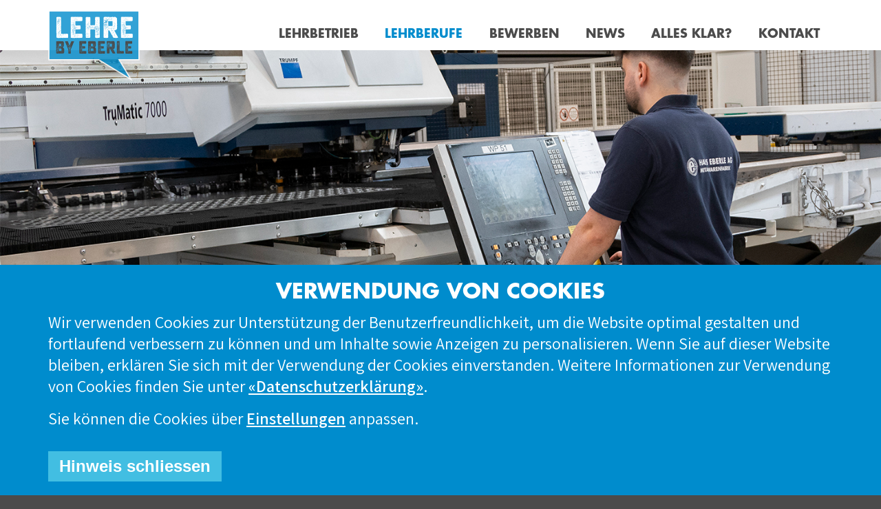

--- FILE ---
content_type: text/html; charset=UTF-8
request_url: https://lehrebyeberle.ch/lehrberufe/mechanikpraktiker-eba
body_size: 6818
content:

<!DOCTYPE HTML>
<html lang="de">

<head>
    <meta http-equiv="X-UA-Compatible" content="IE=edge">
    <meta name="viewport" content="width=device-width, initial-scale=1.0">

    <link rel="apple-touch-icon" sizes="180x180" href="/packages/lehrebyeberle/themes/lehrebyeberle/images/favicon_package/apple-touch-icon.png?v=1">
    <link rel="icon" type="image/png" sizes="32x32" href="/packages/lehrebyeberle/themes/lehrebyeberle/images/favicon_package/favicon-32x32.png?v=1">
    <link rel="icon" type="image/png" sizes="16x16" href="/packages/lehrebyeberle/themes/lehrebyeberle/images/favicon_package/favicon-16x16.png?v=1">
    <link rel="manifest" href="/packages/lehrebyeberle/themes/lehrebyeberle/images/favicon_package/site.webmanifest?v=1">
    <link rel="mask-icon" href="/packages/lehrebyeberle/themes/lehrebyeberle/images/favicon_package/safari-pinned-tab.svg?v=1" color="#008ccd">
    <link rel="shortcut icon" href="/packages/lehrebyeberle/themes/lehrebyeberle/images/favicon_package/favicon.ico?v=1">
    <meta name="msapplication-TileColor" content="#008ccd">
    <meta name="theme-color" content="#ffffff">
    <meta name="msapplication-config" content="/packages/lehrebyeberle/themes/lehrebyeberle/images/favicon_package/browserconfig.xml" />

    <script type="text/javascript">
        window.isEditMode = false;
        window.isLoggedIn = false;
            </script>
    
    
<title>Mechanikpraktiker/in EBA :: Concrete</title>

<meta http-equiv="content-type" content="text/html; charset=UTF-8"/>
<meta name="description" content="Die Lehre als Mechanikpraktiker/in EBA dauert zwei Jahre. Zu deinen Aufgaben gehört das Einlagern von Rohmaterial im grossen Hochregallager."/>
<meta name="generator" content="Concrete CMS"/>
<meta name="msapplication-TileImage" content="https://lehrebyeberle.ch/application/files/8117/1584/6725/LehrebyEberle_144.png"/>
<link rel="apple-touch-icon" href="https://lehrebyeberle.ch/application/files/6517/1584/6724/LehrebyEberle_57.png"/>
<link rel="canonical" href="https://lehrebyeberle.ch/lehrberufe/mechanikpraktiker-eba">
<script type="text/javascript">
    var CCM_DISPATCHER_FILENAME = "/index.php";
    var CCM_CID = 201;
    var CCM_EDIT_MODE = false;
    var CCM_ARRANGE_MODE = false;
    var CCM_IMAGE_PATH = "/concrete/images";
    var CCM_APPLICATION_URL = "https://lehrebyeberle.ch";
    var CCM_REL = "";
    var CCM_ACTIVE_LOCALE = "de_DE";
    var CCM_USER_REGISTERED = false;
</script>

<style type="text/css" data-area-style-area-handle="ApprenticeshipBottomLeft" data-block-style-block-id="1443" data-style-set="16">.ccm-custom-style-container.ccm-custom-style-apprenticeshipbottomleft-1443{background-image: url(/application/files/4515/9646/5203/Bild_Ersin_Cetin.jpg);background-repeat: no-repeat;background-size: auto;background-position: left top}</style>
<script type="text/javascript" src="/packages/lemonbrain_services/js/min/google.min.js?ccm_nocache=02ebcec23acd03cd63551dbb51091833285029ec"></script>
<script type="text/javascript" src="/concrete/js/jquery.js?ccm_nocache=2a7ddc869423c48585998a3d979190bd79c951c7"></script>
<script type="text/javascript" src="/packages/lehrebyeberle/js/mailAddressUnveil.min.js?ccm_nocache=890371b200c6815cc445b831a1528adedd2d62c1"></script>
<link href="/application/files/cache/css/3e529a5b885b6fa8c0ada3f8d28d97f616918718.css?ccm_nocache=2a7ddc869423c48585998a3d979190bd79c951c7" rel="stylesheet" type="text/css" media="all" data-source="/concrete/css/features/navigation/frontend.css?ccm_nocache=2a7ddc869423c48585998a3d979190bd79c951c7 /concrete/css/features/imagery/frontend.css?ccm_nocache=2a7ddc869423c48585998a3d979190bd79c951c7 /concrete/css/features/basics/frontend.css?ccm_nocache=2a7ddc869423c48585998a3d979190bd79c951c7 /packages/lemonbrain_services/css/min/accept_cookies/accept_cookies.min.css?ccm_nocache=02ebcec23acd03cd63551dbb51091833285029ec">

            <script>
            window.google.configModule({
                gtmId: "GTM-W65WDR3S"
            })
            window.google.initModule()
        </script>
    
</head>

<body id="page201">
    <div class="ccm-page ccm-page-id-201 page-type-page page-template-apprenticeship is-view"><header>
    <div class="container">
        <div class="row">
            <div class="col-xs-2">
                <a href="/" title="Lehre by Eberle Startseite" alt="Lehre by Eberle Startseite" target="_self" class="logo"></a>
            </div>
            <div class="col-xs-10">
                

    
<div class="header-menu-wrapper">

    <ul class="nav-main pull-right"><nav class="background">    <li class=""><a href="https://lehrebyeberle.ch/lehrbetrieb" target="_self" class="menu-font ">Lehrbetrieb</a></li><li class="nav-path-selected"><a href="https://lehrebyeberle.ch/lehrberufe" target="_self" class="menu-font nav-path-selected">Lehrberufe</a></li><li class=""><a href="https://lehrebyeberle.ch/bewerben" target="_self" class="menu-font ">Bewerben</a></li><li class=""><a href="https://lehrebyeberle.ch/news" target="_self" class="menu-font ">News</a></li><li class=""><a href="https://lehrebyeberle.ch/alles-klar" target="_self" class="menu-font ">Alles klar?</a></li><li class=""><a href="https://lehrebyeberle.ch/kontakt" target="_self" class="menu-font ">Kontakt</a></li>        <li class="impressum-wrapper">
            <a href="/impressum" target="_self" class="menu-font impressum-link">
                Impressum            </a>
        </li>
        <li class="impressum-wrapper">
            <a href="?ac_hint=visible" target="_self" class="menu-font impressum-link">Cookies</a>
        </li>
        </nav>        <div class="sm-link-container">
            <div class="container">
                <div class="row">
                    <div class="col-xs-4">
                        <a href="https://hans-eberle.ch/"><i class="icon icon-hanseberle-k"></i></a>
                    </div>
                    <div class="col-xs-4">
                        <a href="#"><i class="icon icon-facebook-k"></i></a>
                    </div>
                    <div class="col-xs-4">
                        <a href="#"><i class="icon icon-instagram-k"></i></a>
                    </div>
                </div>
            </div>
        </div>
        </ul>
    <button class="hamburger">
        <span></span>
        <span>
            Menü        </span>
        <span></span>
    </button>
</div>
            </div>
        </div>
    </div>
    <div class="header-container">
        

    
<style>
	#header-image-1402 {
		background-image: url(https://lehrebyeberle.ch/application/files/4616/7896/9119/produktionsmechaniker_3.jpg);   
	}

	</style>

<div id="header-image-1402" class="header-image-container" data-rjs="https://lehrebyeberle.ch/application/files/4616/7896/9119/produktionsmechaniker_3.jpg">
	</div>
    </div>
</header><main>
	<div class="container">
		<div class="row">
			<div class="col-sm-12">
				

    
<div class="next-previous-wrapper top">
            <p class="previous-link links-container">
            <a href="https://lehrebyeberle.ch/lehrberufe/logistiker-efz">
                <i class="icon icon-links-k"></i>
                <label>Vorheriger Beruf</label>
            </a>
        </p>
                <p class="parent-link links-container">
            <a href="https://lehrebyeberle.ch/lehrberufe">
                <i class="icon icon-oben-pfeil-k"></i>
                <label>Zur Übersicht</label>
            </a>
        </p>
                <p class="next-link links-container">
            <a href="https://lehrebyeberle.ch/lehrberufe/industrielackierer-efz">
                <i class="icon icon-rechts-k"></i>
                <label>Nächster Beruf</label>
            </a>
        </p>
        </div>



    <h1>Lehrberufe</h1>

<h2>mechanikpraktiker/in eba</h2>

			</div>
		</div>
	</div>
	<div class="container">
		<div class="row">
			<div class="col-sm-8">
				

    <div class="middle-content">
<h3>Beschrieb</h3>

<p>Als Mechanikpraktiker/in arbeitest du in unserer Abteilung Stanz-/Laser-Center. Diese Abteilung stellt das erste Glied in unserem Produktionsprozess dar. Zu deinen Aufgaben gehört das Einlagern von Rohmaterial im grossen&nbsp;Hochregallager. Mit der Tafelschere schneidest du die Blechtafeln zu. Ebenfalls gehört das Bedienen der Flachbettlasermaschine und der CNC-Stanz-/Lasermaschinen zu deinen spannenden Tätigkeiten. Der Unterhalt der Werkzeuge für die Maschinen rundet das Tätigkeitsprofil ab.&nbsp; &nbsp;</p>

<p>Mechanikpraktiker/innen EBA&nbsp;können nach dem Lehrabschluss eine verkürzte Grundbildung als Produktionsmechaniker/in EFZ (mit Fähigkeitszeugnis) machen. Der Einstieg erfolgt&nbsp;ins 2. Grundbildungsjahr.</p>
</div>
			</div>
			<div class="col-sm-4">
				

    <div class="small-content">
	<h3>Anforderungen</h3>

<h4>Schulisch</h4>

<ul>
	<li>Realschulabschluss</li>
	<li>Oberschulabschluss mit Mathematiknotendurchschnitt über 4.5</li>
</ul>

<hr />
<h4>Persönlich</h4>

<ul>
	<li>Leistungsbereitschaft und Wille</li>
	<li>Freude an Physik und Geometrie</li>
	<li>Handwerkliches Geschick</li>
	<li>Interesse an Hand- und Maschinenarbeit und Programmierung</li>
	<li>Exakte Arbeitsweise</li>
	<li>Freude an der Metallbearbeitung</li>
	<li>Technisches Verständnis</li>
</ul>

<hr />
<h4>Betrieblich</h4>

<ul>
	<li>Absolvierte Schnupperlehre mit Eignungs- und DISG-Test</li>
</ul>
</div>
			</div>
		</div>
	</div>
	<div class="container">
		<div class="row">
			<div class="col-sm-12">
				

    <div class="multi-media-container">
    <div class="row">
        <div class="col-xs-12">
            <div class="multi-media-col">
                <div id="youtube1415" class="youtubeBlock">
                                            <iframe class="youtube-player" src="//www.youtube.com/embed/_MfoC9_FxUY?rel=0" frameborder="0" allowfullscreen referrerpolicy="strict-origin-when-cross-origin"></iframe>
                                    </div>
            </div>
            <div class="multi-media-col">
                                        <style>
                            #image-wrapper-1415 {
                                background-image: url(https://lehrebyeberle.ch/application/files/5116/7897/9884/mechanikpraktiker_1508.jpg);
                            }
                        </style>
                        <div id="image-wrapper-1415" class="image-wrapper" data-rjs="https://lehrebyeberle.ch/application/files/5116/7897/9884/mechanikpraktiker_1508.jpg">
                            <div class="image-cover">
                                <span class="h2-style">
                                    Fotos
                                </span>
                            </div>
                        </div>
                        <div class="image-gallery-wrapper" style="display: none;">
                                                            <a rel="image-1415" class="image" href="https://lehrebyeberle.ch/application/files/5116/7897/9884/mechanikpraktiker_1508.jpg" data-fancybox="gallery" title="mechanikpraktiker_1508.jpg"></a>
                                                            <a rel="image-1415" class="image" href="https://lehrebyeberle.ch/application/files/7516/7897/9885/mechanikpraktiker_1516.jpg" data-fancybox="gallery" title="mechanikpraktiker_1516.jpg"></a>
                                                            <a rel="image-1415" class="image" href="https://lehrebyeberle.ch/application/files/2716/7897/9886/produktionsmechaniker_1.jpg" data-fancybox="gallery" title="produktionsmechaniker_1.jpg"></a>
                                                            <a rel="image-1415" class="image" href="https://lehrebyeberle.ch/application/files/1116/7897/9887/produktionsmechaniker_2.jpg" data-fancybox="gallery" title="produktionsmechaniker_2.jpg"></a>
                                                    </div>
                
                <script>
                    $(function() {
                        $("a[rel='image-1415']").fancybox({
                            'transitionIn': 'none',
                            'transitionOut': 'none',
                            'titleShow': false,
                            'onClosed': function() {
                                if (window.innerWidth > 991) {
                                    $('.nav-main').show();
                                }
                            }
                        });

                        $('#image-wrapper-1415').click(function() {
                            $(".image:first-child").trigger('click');
                        });
                    });
                </script>
            </div>
        </div>
    </div>
    <div class="row">
        <div class="col-xs-12">
            <div class="multi-media-col">
                <div class="apprenticeship-timespan-wrapper">
                    <span class="h3-style">
                        Ausbildungszeit
                    </span>
                    <span class="h2-style">
                        2 Jahre                    </span>
                </div>
            </div>
            <div class="multi-media-col">
                <a href="/bewerben/freie-lehrstellen" title="Freie Lehrstellen">
                    <div class="free-apprenticeship-wrapper">
                        <span class="h3-style">
                            Freie Lehrstellen
                        </span>
                        <i class="icon icon-rechts-k"></i>
                    </div>
                </a>
            </div>
        </div>
    </div>
</div>

<script>
    $(function() {
        window.lehrebyeberle_multiMedia.configModule();
        window.lehrebyeberle_multiMedia.initModule($('.multi-media-container'));
    });
</script>



    <div>&nbsp;</div>

<h3>Ausbildungsprogramm</h3>

			</div>
		</div>
	</div>
	<div class="container">
		<div class="row">
			<div class="col-sm-3">
				

    <div class="small-content">
	<h4>1. Lehrjahr</h4>

<h5><strong>Tafelschere</strong></h5>

<ul>
	<li>
	<p>Zuschneiden verschiedener Materialien</p>
	</li>
</ul>

<h5><strong>Hochregallager</strong></h5>

<ul>
	<li>
	<p>Bewirtschaftung des Hochregallagers</p>
	</li>
</ul>
</div>
			</div>
			<div class="col-sm-3">
				

    <div class="small-content">
	<h4>2. Lehrjahr</h4>

<h5><strong>Flachbettlaser</strong></h5>

<ul>
	<li>
	<p>Bedienung der Flachbettlasermaschine</p>
	</li>
	<li>
	<p>Selbstständige Bearbeitung der Produktionsaufträge</p>
	</li>
</ul>

<h5><strong>CNC-Stanz-/Lasermaschine</strong></h5>

<ul>
	<li>
	<p>Bedienung der Stanz-/Lasermaschinen&nbsp;</p>
	</li>
	<li>
	<p>Selbstständige Bearbeitung der Produktionsaufträge</p>
	</li>
</ul>
</div>
			</div>
			<div class="col-sm-3">
							</div>
			<div class="col-sm-3">
							</div>
		</div>
	</div>
	<div class="container">
		<div class="row">
			<div class="col-sm-12">
				

    <h3>Ausbildner berichten</h3>

			</div>
		</div>
	</div>
	<div class="container">
		<div class="row">
			<div class="col-sm-4">
				

        <div class="ccm-custom-style-container ccm-custom-style-apprenticeshipbottomleft-1443"
            >
    <img src="/application/files/4215/9646/6307/Bild_Ersin_Cetin_2.jpg" alt="" width="419" height="467" class="ccm-image-block img-fluid bID-1443">

    </div>


    <div class="image-description">
<h4>Ersin Cetin</h4>

<p>Ausbildner, Mechanikpraktiker/in EBA</p>
</div>
			</div>
			<div class="col-sm-8">
				

    <div class="middle-content">
<h4>Für wen ist die Lehre als Mechanikpraktiker/in geeignet?</h4>

<p>Ich würde die Lehre als Mechanikpraktiker/in EBA an die Schüler/innen mit einer Lernschwäche empfehlen. Nach dem bestandenen Abschluss kann die Lehre mit zwei weiteren Jahren fortgesetzt werden, um den Abschluss als Produktionsmechaniker/in EFZ zu erlangen.</p>

<h4>Was findest du besonders gut am Ausbildungssystem der Hans Eberle AG?</h4>

<p>Was mir am Ausbildungssystem gefällt, ist dass die Lernenden in verschiedenen Abteilungen arbeiten dürfen. Somit können sie viel Erfahrung für die Arbeitswelt sammeln. Dazu finde ich den Leistungsbonus sehr gut. Wenn die Lernenden eine gute Leistung bringen (schulisch und betrieblich), wird es entsprechend belohnt!</p>
</div>
			</div>
		</div>
	</div>
	<div class="container">
		<div class="row">
			<div class="col-sm-12">
				

    
<div class="next-previous-wrapper bottom">
            <p class="previous-link links-container">
            <a href="https://lehrebyeberle.ch/lehrberufe/logistiker-efz">
                <i class="icon icon-links-k"></i>
                <label>Vorheriger Beruf</label>
            </a>
        </p>
            <p class="bewerben-link links-container">
        <a href="/bewerben">
            <i class="icon icon-bewerben-k"></i>
            <label>Bewerben</label>
        </a>
    </p>
            <p class="parent-link links-container">
            <a href="https://lehrebyeberle.ch/lehrberufe">
                <i class="icon icon-oben-pfeil-k"></i>
                <label>Zur Übersicht</label>
            </a>
        </p>
            <p class="freie-lehrstellen-link links-container">
        <a href="/bewerben/freie-lehrstellen">
            <i class="icon icon-lehrstelle-k"></i>
            <label>Lehrstellen</label>
        </a>
    </p>
            <p class="next-link links-container">
            <a href="https://lehrebyeberle.ch/lehrberufe/industrielackierer-efz">
                <i class="icon icon-rechts-k"></i>
                <label>Nächster Beruf</label>
            </a>
        </p>
        </div>

			</div>
		</div>
	</div>

	</main>


<footer>
    <div class="footer-inner-top">
        <div class="container">
            <div class="row">
                <div class="col-xs-6 col-sm-2">
                    <a href="/" title="Lehre by Eberle Startseite"
                        alt="Lehre by Eberle Startseite" target="_self" class="logo">
                        <img src="/packages/lehrebyeberle/themes/lehrebyeberle/images/footer-lehre-by-eberle-grau.svg"
                            alt="Lehre by Eberle">
                        <img src="/packages/lehrebyeberle/themes/lehrebyeberle/images/footer-lehre-by-eberle.svg" alt="Lehre by Eberle"
                            class="on-hover">
                    </a>
                </div>
                <div class="hidden-xs col-sm-4">
                    <a href="http://hans-eberle.ch/" title="Hans Eberle AG Startseite"
                        alt="Hans Eberle AG Startseite" target="_blank" class="eberle-logo">
                        <img src="/packages/lehrebyeberle/themes/lehrebyeberle/images/hanseberle-grau.svg" alt="Lehre by Eberle">
                        <img src="/packages/lehrebyeberle/themes/lehrebyeberle/images/hanseberle-rgb.svg" alt="Lehre by Eberle"
                            class="on-hover">
                    </a>
                </div>
                <div class="col-xs-6 col-sm-3 col-md-2">
                    <div class="row sm-container">
                        <div class="col-xs-12">
                                                        <a href="https://www.facebook.com/profile.php?id=100094663879113"
                                title="Lehre by Eberle Facebook" alt="Lehre by Eberle Facebook"
                                target="_blank" class="facebook-wrapper"><i class="icon icon-facebook-k"></i></a>
                                                                                    <a href="https://www.instagram.com/lehrebyeberle.ch/"
                                title="Lehre by Eberle Instagram"
                                alt="Lehre by Eberle Instagram" target="_blank" class="Instagram-wrapper"><i
                                    class="icon icon-instagram-k"></i></a>
                                                                                    <a href="https://www.youtube.com/channel/UCQVlucLbcufJZry1XX1EEsA"
                                title="Lehre by Eberle Youtube" alt="Lehre by Eberle youtube"
                                target="_blank" class="youtube-wrapper"><i class="icon icon-youtube-k"></i></a>
                                                    </div>
                    </div>
                </div>
                <div class="col-xs-12 hidden-sm hidden-md hidden-lg">
                    <a href="http://hans-eberle.ch/" title="Lehre by Eberle Startseite"
                        alt="Lehre by Eberle Startseite" target="_blank" class="eberle-logo">
                        <img src="/packages/lehrebyeberle/themes/lehrebyeberle/images/hanseberle-grau.svg" alt="Lehre by Eberle">
                        <img src="/packages/lehrebyeberle/themes/lehrebyeberle/images/hanseberle-rgb.svg" alt="Lehre by Eberle"
                            class="on-hover">
                    </a>
                </div>
                <div class="hidden-xs hidden-sm col-md-2 nav-container">
                    

    
<div class="footer-menu-wrapper">
        <ul class="nav-main"><nav class="background">    <li class=""><a href="https://lehrebyeberle.ch/lehrbetrieb" target="_self" class="menu-font ">Lehrbetrieb</a></li><li class="nav-path-selected"><a href="https://lehrebyeberle.ch/lehrberufe" target="_self" class="menu-font nav-path-selected">Lehrberufe</a></li><li class=""><a href="https://lehrebyeberle.ch/bewerben" target="_self" class="menu-font ">Bewerben</a></li><li class=""><a href="https://lehrebyeberle.ch/news" target="_self" class="menu-font ">News</a></li><li class=""><a href="https://lehrebyeberle.ch/alles-klar" target="_self" class="menu-font ">Alles klar?</a></li><li class=""><a href="https://lehrebyeberle.ch/kontakt" target="_self" class="menu-font ">Kontakt</a></li>    </nav>    </ul></div>
                </div>
                <div class="col-xs-12 col-sm-3 col-md-2 address-container">
                    

    
<div class="footer-contact-container">
	<div class="row">
		<div class="col-xs-12">
			<div class="name-container containers">
				<nobr>
					<i class="icon icon-hanseberle-k"></i>
					<span class="content-wrapper">
						<p><a href="https://www.google.com/maps/dir//Hans+Eberle+AG,+Untere+Allmeind+7,+8755+Ennenda/@47.0371996,9.0720476,17z/data=!4m15!1m6!3m5!1s0x47852c4c5a6b4b13:0x71de0f3e7211155d!2sHans+Eberle+AG!8m2!3d47.0371996!4d9.0742363!4m7!1m0!1m5!1m1!1s0x47852c4c5a6b4b13:0x71de0f3e7211155d!2m2!1d9.0742363!2d47.0371996?hl=en" target="_blank">Hans Eberle AG<br />
Metallwarenfabrik</a></p>
					</span>
				</nobr>
			</div>
			<div class="address-container containers">
				<nobr>
					<i class="icon icon-maps-k"></i>
					<div class="content-wrapper">
						<p><a href="https://www.google.com/maps/dir//Hans+Eberle+AG,+Untere+Allmeind+7,+8755+Ennenda/@47.0371996,9.0720476,17z/data=!4m15!1m6!3m5!1s0x47852c4c5a6b4b13:0x71de0f3e7211155d!2sHans+Eberle+AG!8m2!3d47.0371996!4d9.0742363!4m7!1m0!1m5!1m1!1s0x47852c4c5a6b4b13:0x71de0f3e7211155d!2m2!1d9.0742363!2d47.0371996?hl=en" target="_blank">Untere Allmeind 7<br />
CH-8755 Ennenda/GL</a></p>
					</div>
				</nobr>
			</div>
			<div class="phone-container containers">
				<nobr>
					<i class="icon icon-tel-k"></i>
					<div class="content-wrapper tel">
						<p><a href="tel:0041556452626">T +41 55 645 26 26</a></p>
					</div>
				</nobr>
			</div>
			<div class="email-container containers">
				<nobr>
					<i class="icon icon-mail-k"></i>
					<div class="content-wrapper">
													<script>
								document.write('<a href="mailto:'+ lbMailAddr.unveil(";47C4o70?D^414C;4_27") + '" target="_blank" title="Mailadresse">' + lbMailAddr.unveil(";47C4o70?D^414C;4_27") + '</a>');
							</script>
												</div>
				</nobr>
			</div>
		</div>
	</div>
                </div>
            </div>
        </div>
    </div>
    <div class="footer-inner-bottom">
        <div class="container">
            <div class="row">
                <div class="col-xs-12 col-sm-9">
                    <span>&#169; Copyright
                        2026. Hans Eberle AG. Alle Rechte vorbehalten. In Zusammenarbeit mit <a
                            href="https://lemonbrain.ch" target="_blank" title="lemonbrain">lemonbrain</a>
                    </span>
                </div>
                <div class="hidden-xs col-sm-3">
                    <a href="/impressum" target="_self" class="menu-font impressum-link">
                        Impressum                    </a>
                    <a href="?ac_hint=visible" target="_self"
                        class="menu-font impressum-link">Cookies</a>
                </div>
            </div>
        </div>
    </div>
    <div class="">
        

        <div id="accept-cookies-wrapper-1519" class="accept-cookies-wrapper">
        <div class="backdrop"></div>
        <div class="hint" style="display:none">
            <div class="text-container">
                                    <h1>Verwendung von Cookies</h1>
                                                    <p>Wir verwenden Cookies zur Unterst&uuml;tzung der Benutzerfreundlichkeit, um die Website optimal gestalten und fortlaufend verbessern zu k&ouml;nnen und um Inhalte sowie Anzeigen zu personalisieren. Wenn Sie auf dieser Website bleiben, erkl&auml;ren Sie sich mit der Verwendung der Cookies einverstanden. Weitere Informationen zur Verwendung von Cookies finden Sie unter <a href="https://lehrebyeberle.ch/impressum" target="_blank">&laquo;Datenschutzerkl&auml;rung&raquo;</a>.</p>
                    <p>
                        Sie können die Cookies über <a class="settings" href="javascript:void(0);" target="_self">Einstellungen</a> anpassen.
                    </p>
                                <button class="quick-accept-button">Hinweis schliessen</button>
            </div>
        </div>
        <div class="popup" style="display: none;">
            <div class="text-container">
                                    <h3>Einstellung</h3>

<p>Wir verwenden Cookies zur Unterst&uuml;tzung der Benutzerfreundlichkeit, um die Website optimal gestalten und fortlaufend verbessern zu k&ouml;nnen und um Inhalte sowie Anzeigen zu personalisieren. Mit den folgenden Optionen k&ouml;nnen Sie entscheiden, welche Cookies verwendet werden. Weitere Informationen zur Verwendung von Cookies finden Sie unter <a href="https://lehrebyeberle.ch/impressum" target="_blank">&laquo;Datenschutzerkl&auml;rung&raquo;</a>.</p>
                                                    <ul>
                                                    <li>

                                                                                                    
                                <input class="form-check-input form-element" type="checkbox" name="google_cookies" id="google_cookies" value="google_cookies" checked="checked">
                                <label class="form-check-label" for="google_cookies">
                                                                            <b>Analytische Cookies</b>
                                                                    </label>
                                                                    <p>Bei diesen Cookies werden anonymisierte Nutzungsdaten f&uuml;r statistische und analytische Zwecke erhoben und ausgewertet um die Website und ihre Inhalte kontinuierlich zu verbessern. Wir k&ouml;nnen aber auch feststellen, ob Sie von einer Website eines Drittanbieters zu uns gekommen sind.</p>
                                                            </li>
                                            </ul>
                            </div>
            <div class="buttons">
                <a class="half header-button save" href="javascript:void(0);">Speichern</a>
                <a class="half header-button cancel" href="javascript:void(0);">Abbrechen</a>
            </div>
        </div>
    </div>



    <script>
        window.addEventListener('spaConfigDone', function() {
            if (window.spa && window.spa.AcceptCookies) {
                window.spa.AcceptCookiesInstance1519 = new window.spa.AcceptCookies();
                window.spa.AcceptCookiesInstance1519.configModule({
                    quickAcceptButtonSelector: ".quick-accept-button"
                });
            }
        });
        window.addEventListener('spaInitDone', function() {
            if (window.spa && window.spa.AcceptCookies) {
                window.spa.AcceptCookiesInstance1519.initModule(document.getElementById('accept-cookies-wrapper-1519'));
            }
        });
    </script>

    </div>
    
</footer>

<link href="https://fonts.googleapis.com/css?family=Assistant:300,400,600,700" rel="stylesheet">
<link href="/application/files/cache/css/lehrebyeberle/main.css?ts=1768572671" rel="stylesheet" type="text/css" media="all"><script src="https://code.jquery.com/jquery-migrate-1.4.0.min.js"></script>
<script type="text/javascript" src="/application/files/cache/js/383828caa956835450f35409f7a54698b45d4fc2.js?ccm_nocache=2a7ddc869423c48585998a3d979190bd79c951c7" data-source="/packages/lemonbrain_services/js/min/retinajs.min.js?ccm_nocache=02ebcec23acd03cd63551dbb51091833285029ec /packages/lemonbrain_services/js/min/lb.min.js?ccm_nocache=02ebcec23acd03cd63551dbb51091833285029ec /packages/lemonbrain_services/js/min/lb.shell.min.js?ccm_nocache=02ebcec23acd03cd63551dbb51091833285029ec /packages/lemonbrain_services/js/min/lb.util.min.js?ccm_nocache=02ebcec23acd03cd63551dbb51091833285029ec /packages/lemonbrain_services/js/min/lb.util.uriParam.min.js?ccm_nocache=02ebcec23acd03cd63551dbb51091833285029ec /concrete/js/features/navigation/frontend.js?ccm_nocache=2a7ddc869423c48585998a3d979190bd79c951c7 /packages/lehrebyeberle/blocks/autonav/templates/lehrebyeberle_header/view.js?ccm_nocache=2a7ddc869423c48585998a3d979190bd79c951c7 /concrete/js/features/imagery/frontend.js?ccm_nocache=2a7ddc869423c48585998a3d979190bd79c951c7 /packages/lehrebyeberle/js/jquery.fancybox-1.3.4.min.js?ccm_nocache=890371b200c6815cc445b831a1528adedd2d62c1"></script>
<link href="/packages/lehrebyeberle/css/jquery.fancybox-1.3.4.min.css?ccm_nocache=890371b200c6815cc445b831a1528adedd2d62c1" rel="stylesheet" type="text/css" media="all">
<script type="text/javascript" src="/application/files/cache/js/804a7724e20e0bfa685a6b7ad5c6c7934448fe18.js?ccm_nocache=2a7ddc869423c48585998a3d979190bd79c951c7" data-source="/packages/lehrebyeberle/blocks/multi_media/view.js?ccm_nocache=5a8c41ee07804597064dcc41fd12c7de73c13a33 /packages/lemonbrain_services/js/min/accept_cookies/accept_cookies.min.js?ccm_nocache=02ebcec23acd03cd63551dbb51091833285029ec"></script>
<script type="text/javascript">
    window.addEventListener('spaInitPreDone', function () {
        window.spa.util.uriParam.initModule();
    });

    window.addEventListener('DOMContentLoaded', function () {
        if (window.spa) {
            window.spa.configModule();
            window.spa.initModule();
        }
    })
</script>
</div><!-- page wrapper -->

</body>

</html>

--- FILE ---
content_type: text/css
request_url: https://lehrebyeberle.ch/application/files/cache/css/lehrebyeberle/main.css?ts=1768572671
body_size: 32486
content:
/*!
 * Bootstrap v3.3.5 (http://getbootstrap.com)
 * Copyright 2011-2015 Twitter, Inc.
 * Licensed under MIT (https://github.com/twbs/bootstrap/blob/master/LICENSE)
 *//*! normalize.css v3.0.3 | MIT License | github.com/necolas/normalize.css */html{font-family:sans-serif;-ms-text-size-adjust:100%;-webkit-text-size-adjust:100%}body{margin:0}article,aside,details,figcaption,figure,footer,header,hgroup,main,menu,nav,section,summary{display:block}audio,canvas,progress,video{display:inline-block;vertical-align:baseline}audio:not([controls]){display:none;height:0}[hidden],template{display:none}a{background-color:transparent}a:active,a:hover{outline:0}abbr[title]{border-bottom:1px dotted}b,strong{font-weight:bold}dfn{font-style:italic}h1{font-size:2em;margin:.67em 0}mark{background:#ff0;color:#000}small{font-size:80%}sub,sup{font-size:75%;line-height:0;position:relative;vertical-align:baseline}sup{top:-0.5em}sub{bottom:-0.25em}img{border:0}svg:not(:root){overflow:hidden}figure{margin:1em 40px}hr{box-sizing:content-box;height:0}pre{overflow:auto}code,kbd,pre,samp{font-family:monospace,monospace;font-size:1em}button,input,optgroup,select,textarea{color:inherit;font:inherit;margin:0}button{overflow:visible}button,select{text-transform:none}button,html input[type="button"],input[type="reset"],input[type="submit"]{-webkit-appearance:button;cursor:pointer}button[disabled],html input[disabled]{cursor:default}button::-moz-focus-inner,input::-moz-focus-inner{border:0;padding:0}input{line-height:normal}input[type="checkbox"],input[type="radio"]{box-sizing:border-box;padding:0}input[type="number"]::-webkit-inner-spin-button,input[type="number"]::-webkit-outer-spin-button{height:auto}input[type="search"]{-webkit-appearance:textfield;box-sizing:content-box}input[type="search"]::-webkit-search-cancel-button,input[type="search"]::-webkit-search-decoration{-webkit-appearance:none}fieldset{border:1px solid #c0c0c0;margin:0 2px;padding:.35em .625em .75em}legend{border:0;padding:0}textarea{overflow:auto}optgroup{font-weight:bold}table{border-collapse:collapse;border-spacing:0}td,th{padding:0}/*! Source: https://github.com/h5bp/html5-boilerplate/blob/master/src/css/main.css */@media print{*,*:before,*:after{background:transparent !important;color:#000 !important;box-shadow:none !important;text-shadow:none !important}a,a:visited{text-decoration:underline}a[href]:after{content:" (" attr(href) ")"}abbr[title]:after{content:" (" attr(title) ")"}a[href^="#"]:after,a[href^="javascript:"]:after{content:""}pre,blockquote{border:1px solid #999;page-break-inside:avoid}thead{display:table-header-group}tr,img{page-break-inside:avoid}img{max-width:100% !important}p,h2,h3{orphans:3;widows:3}h2,h3{page-break-after:avoid}.navbar{display:none}.btn>.caret,.dropup>.btn>.caret{border-top-color:#000 !important}.label{border:1px solid #000}.table{border-collapse:collapse !important}.table td,.table th{background-color:#fff !important}.table-bordered th,.table-bordered td{border:1px solid #ddd !important}}@font-face{font-family:'Glyphicons Halflings';src:url('/packages/lehrebyeberle/themes/lehrebyeberle/css/build/fonts/glyphicons-halflings-regular.eot');src:url('/packages/lehrebyeberle/themes/lehrebyeberle/css/build/fonts/glyphicons-halflings-regular.eot?#iefix') format('embedded-opentype'),url('/packages/lehrebyeberle/themes/lehrebyeberle/css/build/fonts/glyphicons-halflings-regular.woff2') format('woff2'),url('/packages/lehrebyeberle/themes/lehrebyeberle/css/build/fonts/glyphicons-halflings-regular.woff') format('woff'),url('/packages/lehrebyeberle/themes/lehrebyeberle/css/build/fonts/glyphicons-halflings-regular.ttf') format('truetype'),url('/packages/lehrebyeberle/themes/lehrebyeberle/css/build/fonts/glyphicons-halflings-regular.svg#glyphicons_halflingsregular') format('svg')}.glyphicon{position:relative;top:1px;display:inline-block;font-family:'Glyphicons Halflings';font-style:normal;font-weight:normal;line-height:1;-webkit-font-smoothing:antialiased;-moz-osx-font-smoothing:grayscale}.glyphicon-asterisk:before{content:"\2a"}.glyphicon-plus:before{content:"\2b"}.glyphicon-euro:before,.glyphicon-eur:before{content:"\20ac"}.glyphicon-minus:before{content:"\2212"}.glyphicon-cloud:before{content:"\2601"}.glyphicon-envelope:before{content:"\2709"}.glyphicon-pencil:before{content:"\270f"}.glyphicon-glass:before{content:"\e001"}.glyphicon-music:before{content:"\e002"}.glyphicon-search:before{content:"\e003"}.glyphicon-heart:before{content:"\e005"}.glyphicon-star:before{content:"\e006"}.glyphicon-star-empty:before{content:"\e007"}.glyphicon-user:before{content:"\e008"}.glyphicon-film:before{content:"\e009"}.glyphicon-th-large:before{content:"\e010"}.glyphicon-th:before{content:"\e011"}.glyphicon-th-list:before{content:"\e012"}.glyphicon-ok:before{content:"\e013"}.glyphicon-remove:before{content:"\e014"}.glyphicon-zoom-in:before{content:"\e015"}.glyphicon-zoom-out:before{content:"\e016"}.glyphicon-off:before{content:"\e017"}.glyphicon-signal:before{content:"\e018"}.glyphicon-cog:before{content:"\e019"}.glyphicon-trash:before{content:"\e020"}.glyphicon-home:before{content:"\e021"}.glyphicon-file:before{content:"\e022"}.glyphicon-time:before{content:"\e023"}.glyphicon-road:before{content:"\e024"}.glyphicon-download-alt:before{content:"\e025"}.glyphicon-download:before{content:"\e026"}.glyphicon-upload:before{content:"\e027"}.glyphicon-inbox:before{content:"\e028"}.glyphicon-play-circle:before{content:"\e029"}.glyphicon-repeat:before{content:"\e030"}.glyphicon-refresh:before{content:"\e031"}.glyphicon-list-alt:before{content:"\e032"}.glyphicon-lock:before{content:"\e033"}.glyphicon-flag:before{content:"\e034"}.glyphicon-headphones:before{content:"\e035"}.glyphicon-volume-off:before{content:"\e036"}.glyphicon-volume-down:before{content:"\e037"}.glyphicon-volume-up:before{content:"\e038"}.glyphicon-qrcode:before{content:"\e039"}.glyphicon-barcode:before{content:"\e040"}.glyphicon-tag:before{content:"\e041"}.glyphicon-tags:before{content:"\e042"}.glyphicon-book:before{content:"\e043"}.glyphicon-bookmark:before{content:"\e044"}.glyphicon-print:before{content:"\e045"}.glyphicon-camera:before{content:"\e046"}.glyphicon-font:before{content:"\e047"}.glyphicon-bold:before{content:"\e048"}.glyphicon-italic:before{content:"\e049"}.glyphicon-text-height:before{content:"\e050"}.glyphicon-text-width:before{content:"\e051"}.glyphicon-align-left:before{content:"\e052"}.glyphicon-align-center:before{content:"\e053"}.glyphicon-align-right:before{content:"\e054"}.glyphicon-align-justify:before{content:"\e055"}.glyphicon-list:before{content:"\e056"}.glyphicon-indent-left:before{content:"\e057"}.glyphicon-indent-right:before{content:"\e058"}.glyphicon-facetime-video:before{content:"\e059"}.glyphicon-picture:before{content:"\e060"}.glyphicon-map-marker:before{content:"\e062"}.glyphicon-adjust:before{content:"\e063"}.glyphicon-tint:before{content:"\e064"}.glyphicon-edit:before{content:"\e065"}.glyphicon-share:before{content:"\e066"}.glyphicon-check:before{content:"\e067"}.glyphicon-move:before{content:"\e068"}.glyphicon-step-backward:before{content:"\e069"}.glyphicon-fast-backward:before{content:"\e070"}.glyphicon-backward:before{content:"\e071"}.glyphicon-play:before{content:"\e072"}.glyphicon-pause:before{content:"\e073"}.glyphicon-stop:before{content:"\e074"}.glyphicon-forward:before{content:"\e075"}.glyphicon-fast-forward:before{content:"\e076"}.glyphicon-step-forward:before{content:"\e077"}.glyphicon-eject:before{content:"\e078"}.glyphicon-chevron-left:before{content:"\e079"}.glyphicon-chevron-right:before{content:"\e080"}.glyphicon-plus-sign:before{content:"\e081"}.glyphicon-minus-sign:before{content:"\e082"}.glyphicon-remove-sign:before{content:"\e083"}.glyphicon-ok-sign:before{content:"\e084"}.glyphicon-question-sign:before{content:"\e085"}.glyphicon-info-sign:before{content:"\e086"}.glyphicon-screenshot:before{content:"\e087"}.glyphicon-remove-circle:before{content:"\e088"}.glyphicon-ok-circle:before{content:"\e089"}.glyphicon-ban-circle:before{content:"\e090"}.glyphicon-arrow-left:before{content:"\e091"}.glyphicon-arrow-right:before{content:"\e092"}.glyphicon-arrow-up:before{content:"\e093"}.glyphicon-arrow-down:before{content:"\e094"}.glyphicon-share-alt:before{content:"\e095"}.glyphicon-resize-full:before{content:"\e096"}.glyphicon-resize-small:before{content:"\e097"}.glyphicon-exclamation-sign:before{content:"\e101"}.glyphicon-gift:before{content:"\e102"}.glyphicon-leaf:before{content:"\e103"}.glyphicon-fire:before{content:"\e104"}.glyphicon-eye-open:before{content:"\e105"}.glyphicon-eye-close:before{content:"\e106"}.glyphicon-warning-sign:before{content:"\e107"}.glyphicon-plane:before{content:"\e108"}.glyphicon-calendar:before{content:"\e109"}.glyphicon-random:before{content:"\e110"}.glyphicon-comment:before{content:"\e111"}.glyphicon-magnet:before{content:"\e112"}.glyphicon-chevron-up:before{content:"\e113"}.glyphicon-chevron-down:before{content:"\e114"}.glyphicon-retweet:before{content:"\e115"}.glyphicon-shopping-cart:before{content:"\e116"}.glyphicon-folder-close:before{content:"\e117"}.glyphicon-folder-open:before{content:"\e118"}.glyphicon-resize-vertical:before{content:"\e119"}.glyphicon-resize-horizontal:before{content:"\e120"}.glyphicon-hdd:before{content:"\e121"}.glyphicon-bullhorn:before{content:"\e122"}.glyphicon-bell:before{content:"\e123"}.glyphicon-certificate:before{content:"\e124"}.glyphicon-thumbs-up:before{content:"\e125"}.glyphicon-thumbs-down:before{content:"\e126"}.glyphicon-hand-right:before{content:"\e127"}.glyphicon-hand-left:before{content:"\e128"}.glyphicon-hand-up:before{content:"\e129"}.glyphicon-hand-down:before{content:"\e130"}.glyphicon-circle-arrow-right:before{content:"\e131"}.glyphicon-circle-arrow-left:before{content:"\e132"}.glyphicon-circle-arrow-up:before{content:"\e133"}.glyphicon-circle-arrow-down:before{content:"\e134"}.glyphicon-globe:before{content:"\e135"}.glyphicon-wrench:before{content:"\e136"}.glyphicon-tasks:before{content:"\e137"}.glyphicon-filter:before{content:"\e138"}.glyphicon-briefcase:before{content:"\e139"}.glyphicon-fullscreen:before{content:"\e140"}.glyphicon-dashboard:before{content:"\e141"}.glyphicon-paperclip:before{content:"\e142"}.glyphicon-heart-empty:before{content:"\e143"}.glyphicon-link:before{content:"\e144"}.glyphicon-phone:before{content:"\e145"}.glyphicon-pushpin:before{content:"\e146"}.glyphicon-usd:before{content:"\e148"}.glyphicon-gbp:before{content:"\e149"}.glyphicon-sort:before{content:"\e150"}.glyphicon-sort-by-alphabet:before{content:"\e151"}.glyphicon-sort-by-alphabet-alt:before{content:"\e152"}.glyphicon-sort-by-order:before{content:"\e153"}.glyphicon-sort-by-order-alt:before{content:"\e154"}.glyphicon-sort-by-attributes:before{content:"\e155"}.glyphicon-sort-by-attributes-alt:before{content:"\e156"}.glyphicon-unchecked:before{content:"\e157"}.glyphicon-expand:before{content:"\e158"}.glyphicon-collapse-down:before{content:"\e159"}.glyphicon-collapse-up:before{content:"\e160"}.glyphicon-log-in:before{content:"\e161"}.glyphicon-flash:before{content:"\e162"}.glyphicon-log-out:before{content:"\e163"}.glyphicon-new-window:before{content:"\e164"}.glyphicon-record:before{content:"\e165"}.glyphicon-save:before{content:"\e166"}.glyphicon-open:before{content:"\e167"}.glyphicon-saved:before{content:"\e168"}.glyphicon-import:before{content:"\e169"}.glyphicon-export:before{content:"\e170"}.glyphicon-send:before{content:"\e171"}.glyphicon-floppy-disk:before{content:"\e172"}.glyphicon-floppy-saved:before{content:"\e173"}.glyphicon-floppy-remove:before{content:"\e174"}.glyphicon-floppy-save:before{content:"\e175"}.glyphicon-floppy-open:before{content:"\e176"}.glyphicon-credit-card:before{content:"\e177"}.glyphicon-transfer:before{content:"\e178"}.glyphicon-cutlery:before{content:"\e179"}.glyphicon-header:before{content:"\e180"}.glyphicon-compressed:before{content:"\e181"}.glyphicon-earphone:before{content:"\e182"}.glyphicon-phone-alt:before{content:"\e183"}.glyphicon-tower:before{content:"\e184"}.glyphicon-stats:before{content:"\e185"}.glyphicon-sd-video:before{content:"\e186"}.glyphicon-hd-video:before{content:"\e187"}.glyphicon-subtitles:before{content:"\e188"}.glyphicon-sound-stereo:before{content:"\e189"}.glyphicon-sound-dolby:before{content:"\e190"}.glyphicon-sound-5-1:before{content:"\e191"}.glyphicon-sound-6-1:before{content:"\e192"}.glyphicon-sound-7-1:before{content:"\e193"}.glyphicon-copyright-mark:before{content:"\e194"}.glyphicon-registration-mark:before{content:"\e195"}.glyphicon-cloud-download:before{content:"\e197"}.glyphicon-cloud-upload:before{content:"\e198"}.glyphicon-tree-conifer:before{content:"\e199"}.glyphicon-tree-deciduous:before{content:"\e200"}.glyphicon-cd:before{content:"\e201"}.glyphicon-save-file:before{content:"\e202"}.glyphicon-open-file:before{content:"\e203"}.glyphicon-level-up:before{content:"\e204"}.glyphicon-copy:before{content:"\e205"}.glyphicon-paste:before{content:"\e206"}.glyphicon-alert:before{content:"\e209"}.glyphicon-equalizer:before{content:"\e210"}.glyphicon-king:before{content:"\e211"}.glyphicon-queen:before{content:"\e212"}.glyphicon-pawn:before{content:"\e213"}.glyphicon-bishop:before{content:"\e214"}.glyphicon-knight:before{content:"\e215"}.glyphicon-baby-formula:before{content:"\e216"}.glyphicon-tent:before{content:"\26fa"}.glyphicon-blackboard:before{content:"\e218"}.glyphicon-bed:before{content:"\e219"}.glyphicon-apple:before{content:"\f8ff"}.glyphicon-erase:before{content:"\e221"}.glyphicon-hourglass:before{content:"\231b"}.glyphicon-lamp:before{content:"\e223"}.glyphicon-duplicate:before{content:"\e224"}.glyphicon-piggy-bank:before{content:"\e225"}.glyphicon-scissors:before{content:"\e226"}.glyphicon-bitcoin:before{content:"\e227"}.glyphicon-btc:before{content:"\e227"}.glyphicon-xbt:before{content:"\e227"}.glyphicon-yen:before{content:"\00a5"}.glyphicon-jpy:before{content:"\00a5"}.glyphicon-ruble:before{content:"\20bd"}.glyphicon-rub:before{content:"\20bd"}.glyphicon-scale:before{content:"\e230"}.glyphicon-ice-lolly:before{content:"\e231"}.glyphicon-ice-lolly-tasted:before{content:"\e232"}.glyphicon-education:before{content:"\e233"}.glyphicon-option-horizontal:before{content:"\e234"}.glyphicon-option-vertical:before{content:"\e235"}.glyphicon-menu-hamburger:before{content:"\e236"}.glyphicon-modal-window:before{content:"\e237"}.glyphicon-oil:before{content:"\e238"}.glyphicon-grain:before{content:"\e239"}.glyphicon-sunglasses:before{content:"\e240"}.glyphicon-text-size:before{content:"\e241"}.glyphicon-text-color:before{content:"\e242"}.glyphicon-text-background:before{content:"\e243"}.glyphicon-object-align-top:before{content:"\e244"}.glyphicon-object-align-bottom:before{content:"\e245"}.glyphicon-object-align-horizontal:before{content:"\e246"}.glyphicon-object-align-left:before{content:"\e247"}.glyphicon-object-align-vertical:before{content:"\e248"}.glyphicon-object-align-right:before{content:"\e249"}.glyphicon-triangle-right:before{content:"\e250"}.glyphicon-triangle-left:before{content:"\e251"}.glyphicon-triangle-bottom:before{content:"\e252"}.glyphicon-triangle-top:before{content:"\e253"}.glyphicon-console:before{content:"\e254"}.glyphicon-superscript:before{content:"\e255"}.glyphicon-subscript:before{content:"\e256"}.glyphicon-menu-left:before{content:"\e257"}.glyphicon-menu-right:before{content:"\e258"}.glyphicon-menu-down:before{content:"\e259"}.glyphicon-menu-up:before{content:"\e260"}*{-webkit-box-sizing:border-box;-moz-box-sizing:border-box;box-sizing:border-box}*:before,*:after{-webkit-box-sizing:border-box;-moz-box-sizing:border-box;box-sizing:border-box}html{font-size:10px;-webkit-tap-highlight-color:rgba(0,0,0,0)}body{font-family:"Helvetica Neue",Helvetica,Arial,sans-serif;font-size:16px;line-height:1.42857143;color:#333;background-color:#fff}input,button,select,textarea{font-family:inherit;font-size:inherit;line-height:inherit}a{color:#337ab7;text-decoration:none}a:hover,a:focus{color:#23527c;text-decoration:underline}a:focus{outline:thin dotted;outline:5px auto -webkit-focus-ring-color;outline-offset:-2px}figure{margin:0}img{vertical-align:middle}.img-responsive,.thumbnail>img,.thumbnail a>img,.carousel-inner>.item>img,.carousel-inner>.item>a>img{display:block;max-width:100%;height:auto}.img-rounded{border-radius:6px}.img-thumbnail{padding:4px;line-height:1.42857143;background-color:#fff;border:1px solid #ddd;border-radius:4px;-webkit-transition:all .2s ease-in-out;-o-transition:all .2s ease-in-out;transition:all .2s ease-in-out;display:inline-block;max-width:100%;height:auto}.img-circle{border-radius:50%}hr{margin-top:22px;margin-bottom:22px;border:0;border-top:1px solid #eee}.sr-only{position:absolute;width:1px;height:1px;margin:-1px;padding:0;overflow:hidden;clip:rect(0, 0, 0, 0);border:0}.sr-only-focusable:active,.sr-only-focusable:focus{position:static;width:auto;height:auto;margin:0;overflow:visible;clip:auto}[role="button"]{cursor:pointer}h1,h2,h3,h4,h5,h6,.h1,.h2,.h3,.h4,.h5,.h6{font-family:inherit;font-weight:500;line-height:1.1;color:inherit}h1 small,h2 small,h3 small,h4 small,h5 small,h6 small,.h1 small,.h2 small,.h3 small,.h4 small,.h5 small,.h6 small,h1 .small,h2 .small,h3 .small,h4 .small,h5 .small,h6 .small,.h1 .small,.h2 .small,.h3 .small,.h4 .small,.h5 .small,.h6 .small{font-weight:normal;line-height:1;color:#777}h1,.h1,h2,.h2,h3,.h3{margin-top:22px;margin-bottom:11px}h1 small,.h1 small,h2 small,.h2 small,h3 small,.h3 small,h1 .small,.h1 .small,h2 .small,.h2 .small,h3 .small,.h3 .small{font-size:65%}h4,.h4,h5,.h5,h6,.h6{margin-top:11px;margin-bottom:11px}h4 small,.h4 small,h5 small,.h5 small,h6 small,.h6 small,h4 .small,.h4 .small,h5 .small,.h5 .small,h6 .small,.h6 .small{font-size:75%}h1,.h1{font-size:41px}h2,.h2{font-size:34px}h3,.h3{font-size:28px}h4,.h4{font-size:20px}h5,.h5{font-size:16px}h6,.h6{font-size:14px}p{margin:0 0 11px}.lead{margin-bottom:22px;font-size:18px;font-weight:300;line-height:1.4}@media (min-width:768px){.lead{font-size:24px}}small,.small{font-size:87%}mark,.mark{background-color:#fcf8e3;padding:.2em}.text-left{text-align:left}.text-right{text-align:right}.text-center{text-align:center}.text-justify{text-align:justify}.text-nowrap{white-space:nowrap}.text-lowercase{text-transform:lowercase}.text-uppercase{text-transform:uppercase}.text-capitalize{text-transform:capitalize}.text-muted{color:#777}.text-primary{color:#337ab7}a.text-primary:hover,a.text-primary:focus{color:#286090}.text-success{color:#3c763d}a.text-success:hover,a.text-success:focus{color:#2b542c}.text-info{color:#31708f}a.text-info:hover,a.text-info:focus{color:#245269}.text-warning{color:#8a6d3b}a.text-warning:hover,a.text-warning:focus{color:#66512c}.text-danger{color:#a94442}a.text-danger:hover,a.text-danger:focus{color:#843534}.bg-primary{color:#fff;background-color:#337ab7}a.bg-primary:hover,a.bg-primary:focus{background-color:#286090}.bg-success{background-color:#dff0d8}a.bg-success:hover,a.bg-success:focus{background-color:#c1e2b3}.bg-info{background-color:#d9edf7}a.bg-info:hover,a.bg-info:focus{background-color:#afd9ee}.bg-warning{background-color:#fcf8e3}a.bg-warning:hover,a.bg-warning:focus{background-color:#f7ecb5}.bg-danger{background-color:#f2dede}a.bg-danger:hover,a.bg-danger:focus{background-color:#e4b9b9}.page-header{padding-bottom:10px;margin:44px 0 22px;border-bottom:1px solid #eee}ul,ol{margin-top:0;margin-bottom:11px}ul ul,ol ul,ul ol,ol ol{margin-bottom:0}.list-unstyled{padding-left:0;list-style:none}.list-inline{padding-left:0;list-style:none;margin-left:-5px}.list-inline>li{display:inline-block;padding-left:5px;padding-right:5px}dl{margin-top:0;margin-bottom:22px}dt,dd{line-height:1.42857143}dt{font-weight:bold}dd{margin-left:0}@media (min-width:768px){.dl-horizontal dt{float:left;width:160px;clear:left;text-align:right;overflow:hidden;text-overflow:ellipsis;white-space:nowrap}.dl-horizontal dd{margin-left:180px}}abbr[title],abbr[data-original-title]{cursor:help;border-bottom:1px dotted #777}.initialism{font-size:90%;text-transform:uppercase}blockquote{padding:11px 22px;margin:0 0 22px;font-size:20px;border-left:5px solid #eee}blockquote p:last-child,blockquote ul:last-child,blockquote ol:last-child{margin-bottom:0}blockquote footer,blockquote small,blockquote .small{display:block;font-size:80%;line-height:1.42857143;color:#777}blockquote footer:before,blockquote small:before,blockquote .small:before{content:'\2014 \00A0'}.blockquote-reverse,blockquote.pull-right{padding-right:15px;padding-left:0;border-right:5px solid #eee;border-left:0;text-align:right}.blockquote-reverse footer:before,blockquote.pull-right footer:before,.blockquote-reverse small:before,blockquote.pull-right small:before,.blockquote-reverse .small:before,blockquote.pull-right .small:before{content:''}.blockquote-reverse footer:after,blockquote.pull-right footer:after,.blockquote-reverse small:after,blockquote.pull-right small:after,.blockquote-reverse .small:after,blockquote.pull-right .small:after{content:'\00A0 \2014'}address{margin-bottom:22px;font-style:normal;line-height:1.42857143}code,kbd,pre,samp{font-family:Menlo,Monaco,Consolas,"Courier New",monospace}code{padding:2px 4px;font-size:90%;color:#c7254e;background-color:#f9f2f4;border-radius:4px}kbd{padding:2px 4px;font-size:90%;color:#fff;background-color:#333;border-radius:3px;box-shadow:inset 0 -1px 0 rgba(0,0,0,0.25)}kbd kbd{padding:0;font-size:100%;font-weight:bold;box-shadow:none}pre{display:block;padding:10.5px;margin:0 0 11px;font-size:15px;line-height:1.42857143;word-break:break-all;word-wrap:break-word;color:#333;background-color:#f5f5f5;border:1px solid #ccc;border-radius:4px}pre code{padding:0;font-size:inherit;color:inherit;white-space:pre-wrap;background-color:transparent;border-radius:0}.pre-scrollable{max-height:340px;overflow-y:scroll}.container{margin-right:auto;margin-left:auto;padding-left:15px;padding-right:15px}@media (min-width:768px){.container{width:750px}}@media (min-width:992px){.container{width:970px}}@media (min-width:1200px){.container{width:1170px}}.container-fluid{margin-right:auto;margin-left:auto;padding-left:15px;padding-right:15px}.row{margin-left:-15px;margin-right:-15px}.col-xs-1, .col-sm-1, .col-md-1, .col-lg-1, .col-xs-2, .col-sm-2, .col-md-2, .col-lg-2, .col-xs-3, .col-sm-3, .col-md-3, .col-lg-3, .col-xs-4, .col-sm-4, .col-md-4, .col-lg-4, .col-xs-5, .col-sm-5, .col-md-5, .col-lg-5, .col-xs-6, .col-sm-6, .col-md-6, .col-lg-6, .col-xs-7, .col-sm-7, .col-md-7, .col-lg-7, .col-xs-8, .col-sm-8, .col-md-8, .col-lg-8, .col-xs-9, .col-sm-9, .col-md-9, .col-lg-9, .col-xs-10, .col-sm-10, .col-md-10, .col-lg-10, .col-xs-11, .col-sm-11, .col-md-11, .col-lg-11, .col-xs-12, .col-sm-12, .col-md-12, .col-lg-12{position:relative;min-height:2px;padding-left:15px;padding-right:15px}.col-xs-1, .col-xs-2, .col-xs-3, .col-xs-4, .col-xs-5, .col-xs-6, .col-xs-7, .col-xs-8, .col-xs-9, .col-xs-10, .col-xs-11, .col-xs-12{float:left}.col-xs-12{width:100%}.col-xs-11{width:91.66666667%}.col-xs-10{width:83.33333333%}.col-xs-9{width:75%}.col-xs-8{width:66.66666667%}.col-xs-7{width:58.33333333%}.col-xs-6{width:50%}.col-xs-5{width:41.66666667%}.col-xs-4{width:33.33333333%}.col-xs-3{width:25%}.col-xs-2{width:16.66666667%}.col-xs-1{width:8.33333333%}.col-xs-pull-12{right:100%}.col-xs-pull-11{right:91.66666667%}.col-xs-pull-10{right:83.33333333%}.col-xs-pull-9{right:75%}.col-xs-pull-8{right:66.66666667%}.col-xs-pull-7{right:58.33333333%}.col-xs-pull-6{right:50%}.col-xs-pull-5{right:41.66666667%}.col-xs-pull-4{right:33.33333333%}.col-xs-pull-3{right:25%}.col-xs-pull-2{right:16.66666667%}.col-xs-pull-1{right:8.33333333%}.col-xs-pull-0{right:auto}.col-xs-push-12{left:100%}.col-xs-push-11{left:91.66666667%}.col-xs-push-10{left:83.33333333%}.col-xs-push-9{left:75%}.col-xs-push-8{left:66.66666667%}.col-xs-push-7{left:58.33333333%}.col-xs-push-6{left:50%}.col-xs-push-5{left:41.66666667%}.col-xs-push-4{left:33.33333333%}.col-xs-push-3{left:25%}.col-xs-push-2{left:16.66666667%}.col-xs-push-1{left:8.33333333%}.col-xs-push-0{left:auto}.col-xs-offset-12{margin-left:100%}.col-xs-offset-11{margin-left:91.66666667%}.col-xs-offset-10{margin-left:83.33333333%}.col-xs-offset-9{margin-left:75%}.col-xs-offset-8{margin-left:66.66666667%}.col-xs-offset-7{margin-left:58.33333333%}.col-xs-offset-6{margin-left:50%}.col-xs-offset-5{margin-left:41.66666667%}.col-xs-offset-4{margin-left:33.33333333%}.col-xs-offset-3{margin-left:25%}.col-xs-offset-2{margin-left:16.66666667%}.col-xs-offset-1{margin-left:8.33333333%}.col-xs-offset-0{margin-left:0%}@media (min-width:768px){.col-sm-1, .col-sm-2, .col-sm-3, .col-sm-4, .col-sm-5, .col-sm-6, .col-sm-7, .col-sm-8, .col-sm-9, .col-sm-10, .col-sm-11, .col-sm-12{float:left}.col-sm-12{width:100%}.col-sm-11{width:91.66666667%}.col-sm-10{width:83.33333333%}.col-sm-9{width:75%}.col-sm-8{width:66.66666667%}.col-sm-7{width:58.33333333%}.col-sm-6{width:50%}.col-sm-5{width:41.66666667%}.col-sm-4{width:33.33333333%}.col-sm-3{width:25%}.col-sm-2{width:16.66666667%}.col-sm-1{width:8.33333333%}.col-sm-pull-12{right:100%}.col-sm-pull-11{right:91.66666667%}.col-sm-pull-10{right:83.33333333%}.col-sm-pull-9{right:75%}.col-sm-pull-8{right:66.66666667%}.col-sm-pull-7{right:58.33333333%}.col-sm-pull-6{right:50%}.col-sm-pull-5{right:41.66666667%}.col-sm-pull-4{right:33.33333333%}.col-sm-pull-3{right:25%}.col-sm-pull-2{right:16.66666667%}.col-sm-pull-1{right:8.33333333%}.col-sm-pull-0{right:auto}.col-sm-push-12{left:100%}.col-sm-push-11{left:91.66666667%}.col-sm-push-10{left:83.33333333%}.col-sm-push-9{left:75%}.col-sm-push-8{left:66.66666667%}.col-sm-push-7{left:58.33333333%}.col-sm-push-6{left:50%}.col-sm-push-5{left:41.66666667%}.col-sm-push-4{left:33.33333333%}.col-sm-push-3{left:25%}.col-sm-push-2{left:16.66666667%}.col-sm-push-1{left:8.33333333%}.col-sm-push-0{left:auto}.col-sm-offset-12{margin-left:100%}.col-sm-offset-11{margin-left:91.66666667%}.col-sm-offset-10{margin-left:83.33333333%}.col-sm-offset-9{margin-left:75%}.col-sm-offset-8{margin-left:66.66666667%}.col-sm-offset-7{margin-left:58.33333333%}.col-sm-offset-6{margin-left:50%}.col-sm-offset-5{margin-left:41.66666667%}.col-sm-offset-4{margin-left:33.33333333%}.col-sm-offset-3{margin-left:25%}.col-sm-offset-2{margin-left:16.66666667%}.col-sm-offset-1{margin-left:8.33333333%}.col-sm-offset-0{margin-left:0%}}@media (min-width:992px){.col-md-1, .col-md-2, .col-md-3, .col-md-4, .col-md-5, .col-md-6, .col-md-7, .col-md-8, .col-md-9, .col-md-10, .col-md-11, .col-md-12{float:left}.col-md-12{width:100%}.col-md-11{width:91.66666667%}.col-md-10{width:83.33333333%}.col-md-9{width:75%}.col-md-8{width:66.66666667%}.col-md-7{width:58.33333333%}.col-md-6{width:50%}.col-md-5{width:41.66666667%}.col-md-4{width:33.33333333%}.col-md-3{width:25%}.col-md-2{width:16.66666667%}.col-md-1{width:8.33333333%}.col-md-pull-12{right:100%}.col-md-pull-11{right:91.66666667%}.col-md-pull-10{right:83.33333333%}.col-md-pull-9{right:75%}.col-md-pull-8{right:66.66666667%}.col-md-pull-7{right:58.33333333%}.col-md-pull-6{right:50%}.col-md-pull-5{right:41.66666667%}.col-md-pull-4{right:33.33333333%}.col-md-pull-3{right:25%}.col-md-pull-2{right:16.66666667%}.col-md-pull-1{right:8.33333333%}.col-md-pull-0{right:auto}.col-md-push-12{left:100%}.col-md-push-11{left:91.66666667%}.col-md-push-10{left:83.33333333%}.col-md-push-9{left:75%}.col-md-push-8{left:66.66666667%}.col-md-push-7{left:58.33333333%}.col-md-push-6{left:50%}.col-md-push-5{left:41.66666667%}.col-md-push-4{left:33.33333333%}.col-md-push-3{left:25%}.col-md-push-2{left:16.66666667%}.col-md-push-1{left:8.33333333%}.col-md-push-0{left:auto}.col-md-offset-12{margin-left:100%}.col-md-offset-11{margin-left:91.66666667%}.col-md-offset-10{margin-left:83.33333333%}.col-md-offset-9{margin-left:75%}.col-md-offset-8{margin-left:66.66666667%}.col-md-offset-7{margin-left:58.33333333%}.col-md-offset-6{margin-left:50%}.col-md-offset-5{margin-left:41.66666667%}.col-md-offset-4{margin-left:33.33333333%}.col-md-offset-3{margin-left:25%}.col-md-offset-2{margin-left:16.66666667%}.col-md-offset-1{margin-left:8.33333333%}.col-md-offset-0{margin-left:0%}}@media (min-width:1200px){.col-lg-1, .col-lg-2, .col-lg-3, .col-lg-4, .col-lg-5, .col-lg-6, .col-lg-7, .col-lg-8, .col-lg-9, .col-lg-10, .col-lg-11, .col-lg-12{float:left}.col-lg-12{width:100%}.col-lg-11{width:91.66666667%}.col-lg-10{width:83.33333333%}.col-lg-9{width:75%}.col-lg-8{width:66.66666667%}.col-lg-7{width:58.33333333%}.col-lg-6{width:50%}.col-lg-5{width:41.66666667%}.col-lg-4{width:33.33333333%}.col-lg-3{width:25%}.col-lg-2{width:16.66666667%}.col-lg-1{width:8.33333333%}.col-lg-pull-12{right:100%}.col-lg-pull-11{right:91.66666667%}.col-lg-pull-10{right:83.33333333%}.col-lg-pull-9{right:75%}.col-lg-pull-8{right:66.66666667%}.col-lg-pull-7{right:58.33333333%}.col-lg-pull-6{right:50%}.col-lg-pull-5{right:41.66666667%}.col-lg-pull-4{right:33.33333333%}.col-lg-pull-3{right:25%}.col-lg-pull-2{right:16.66666667%}.col-lg-pull-1{right:8.33333333%}.col-lg-pull-0{right:auto}.col-lg-push-12{left:100%}.col-lg-push-11{left:91.66666667%}.col-lg-push-10{left:83.33333333%}.col-lg-push-9{left:75%}.col-lg-push-8{left:66.66666667%}.col-lg-push-7{left:58.33333333%}.col-lg-push-6{left:50%}.col-lg-push-5{left:41.66666667%}.col-lg-push-4{left:33.33333333%}.col-lg-push-3{left:25%}.col-lg-push-2{left:16.66666667%}.col-lg-push-1{left:8.33333333%}.col-lg-push-0{left:auto}.col-lg-offset-12{margin-left:100%}.col-lg-offset-11{margin-left:91.66666667%}.col-lg-offset-10{margin-left:83.33333333%}.col-lg-offset-9{margin-left:75%}.col-lg-offset-8{margin-left:66.66666667%}.col-lg-offset-7{margin-left:58.33333333%}.col-lg-offset-6{margin-left:50%}.col-lg-offset-5{margin-left:41.66666667%}.col-lg-offset-4{margin-left:33.33333333%}.col-lg-offset-3{margin-left:25%}.col-lg-offset-2{margin-left:16.66666667%}.col-lg-offset-1{margin-left:8.33333333%}.col-lg-offset-0{margin-left:0%}}table{background-color:transparent}caption{padding-top:8px;padding-bottom:8px;color:#777;text-align:left}th{text-align:left}.table{width:100%;max-width:100%;margin-bottom:22px}.table>thead>tr>th,.table>tbody>tr>th,.table>tfoot>tr>th,.table>thead>tr>td,.table>tbody>tr>td,.table>tfoot>tr>td{padding:8px;line-height:1.42857143;vertical-align:top;border-top:1px solid #ddd}.table>thead>tr>th{vertical-align:bottom;border-bottom:2px solid #ddd}.table>caption+thead>tr:first-child>th,.table>colgroup+thead>tr:first-child>th,.table>thead:first-child>tr:first-child>th,.table>caption+thead>tr:first-child>td,.table>colgroup+thead>tr:first-child>td,.table>thead:first-child>tr:first-child>td{border-top:0}.table>tbody+tbody{border-top:2px solid #ddd}.table .table{background-color:#fff}.table-condensed>thead>tr>th,.table-condensed>tbody>tr>th,.table-condensed>tfoot>tr>th,.table-condensed>thead>tr>td,.table-condensed>tbody>tr>td,.table-condensed>tfoot>tr>td{padding:5px}.table-bordered{border:1px solid #ddd}.table-bordered>thead>tr>th,.table-bordered>tbody>tr>th,.table-bordered>tfoot>tr>th,.table-bordered>thead>tr>td,.table-bordered>tbody>tr>td,.table-bordered>tfoot>tr>td{border:1px solid #ddd}.table-bordered>thead>tr>th,.table-bordered>thead>tr>td{border-bottom-width:2px}.table-striped>tbody>tr:nth-of-type(odd){background-color:#f9f9f9}.table-hover>tbody>tr:hover{background-color:#f5f5f5}table col[class*="col-"]{position:static;float:none;display:table-column}table td[class*="col-"],table th[class*="col-"]{position:static;float:none;display:table-cell}.table>thead>tr>td.active,.table>tbody>tr>td.active,.table>tfoot>tr>td.active,.table>thead>tr>th.active,.table>tbody>tr>th.active,.table>tfoot>tr>th.active,.table>thead>tr.active>td,.table>tbody>tr.active>td,.table>tfoot>tr.active>td,.table>thead>tr.active>th,.table>tbody>tr.active>th,.table>tfoot>tr.active>th{background-color:#f5f5f5}.table-hover>tbody>tr>td.active:hover,.table-hover>tbody>tr>th.active:hover,.table-hover>tbody>tr.active:hover>td,.table-hover>tbody>tr:hover>.active,.table-hover>tbody>tr.active:hover>th{background-color:#e8e8e8}.table>thead>tr>td.success,.table>tbody>tr>td.success,.table>tfoot>tr>td.success,.table>thead>tr>th.success,.table>tbody>tr>th.success,.table>tfoot>tr>th.success,.table>thead>tr.success>td,.table>tbody>tr.success>td,.table>tfoot>tr.success>td,.table>thead>tr.success>th,.table>tbody>tr.success>th,.table>tfoot>tr.success>th{background-color:#dff0d8}.table-hover>tbody>tr>td.success:hover,.table-hover>tbody>tr>th.success:hover,.table-hover>tbody>tr.success:hover>td,.table-hover>tbody>tr:hover>.success,.table-hover>tbody>tr.success:hover>th{background-color:#d0e9c6}.table>thead>tr>td.info,.table>tbody>tr>td.info,.table>tfoot>tr>td.info,.table>thead>tr>th.info,.table>tbody>tr>th.info,.table>tfoot>tr>th.info,.table>thead>tr.info>td,.table>tbody>tr.info>td,.table>tfoot>tr.info>td,.table>thead>tr.info>th,.table>tbody>tr.info>th,.table>tfoot>tr.info>th{background-color:#d9edf7}.table-hover>tbody>tr>td.info:hover,.table-hover>tbody>tr>th.info:hover,.table-hover>tbody>tr.info:hover>td,.table-hover>tbody>tr:hover>.info,.table-hover>tbody>tr.info:hover>th{background-color:#c4e3f3}.table>thead>tr>td.warning,.table>tbody>tr>td.warning,.table>tfoot>tr>td.warning,.table>thead>tr>th.warning,.table>tbody>tr>th.warning,.table>tfoot>tr>th.warning,.table>thead>tr.warning>td,.table>tbody>tr.warning>td,.table>tfoot>tr.warning>td,.table>thead>tr.warning>th,.table>tbody>tr.warning>th,.table>tfoot>tr.warning>th{background-color:#fcf8e3}.table-hover>tbody>tr>td.warning:hover,.table-hover>tbody>tr>th.warning:hover,.table-hover>tbody>tr.warning:hover>td,.table-hover>tbody>tr:hover>.warning,.table-hover>tbody>tr.warning:hover>th{background-color:#faf2cc}.table>thead>tr>td.danger,.table>tbody>tr>td.danger,.table>tfoot>tr>td.danger,.table>thead>tr>th.danger,.table>tbody>tr>th.danger,.table>tfoot>tr>th.danger,.table>thead>tr.danger>td,.table>tbody>tr.danger>td,.table>tfoot>tr.danger>td,.table>thead>tr.danger>th,.table>tbody>tr.danger>th,.table>tfoot>tr.danger>th{background-color:#f2dede}.table-hover>tbody>tr>td.danger:hover,.table-hover>tbody>tr>th.danger:hover,.table-hover>tbody>tr.danger:hover>td,.table-hover>tbody>tr:hover>.danger,.table-hover>tbody>tr.danger:hover>th{background-color:#ebcccc}.table-responsive{overflow-x:auto;min-height:0.01%}@media screen and (max-width:767px){.table-responsive{width:100%;margin-bottom:16.5px;overflow-y:hidden;-ms-overflow-style:-ms-autohiding-scrollbar;border:1px solid #ddd}.table-responsive>.table{margin-bottom:0}.table-responsive>.table>thead>tr>th,.table-responsive>.table>tbody>tr>th,.table-responsive>.table>tfoot>tr>th,.table-responsive>.table>thead>tr>td,.table-responsive>.table>tbody>tr>td,.table-responsive>.table>tfoot>tr>td{white-space:nowrap}.table-responsive>.table-bordered{border:0}.table-responsive>.table-bordered>thead>tr>th:first-child,.table-responsive>.table-bordered>tbody>tr>th:first-child,.table-responsive>.table-bordered>tfoot>tr>th:first-child,.table-responsive>.table-bordered>thead>tr>td:first-child,.table-responsive>.table-bordered>tbody>tr>td:first-child,.table-responsive>.table-bordered>tfoot>tr>td:first-child{border-left:0}.table-responsive>.table-bordered>thead>tr>th:last-child,.table-responsive>.table-bordered>tbody>tr>th:last-child,.table-responsive>.table-bordered>tfoot>tr>th:last-child,.table-responsive>.table-bordered>thead>tr>td:last-child,.table-responsive>.table-bordered>tbody>tr>td:last-child,.table-responsive>.table-bordered>tfoot>tr>td:last-child{border-right:0}.table-responsive>.table-bordered>tbody>tr:last-child>th,.table-responsive>.table-bordered>tfoot>tr:last-child>th,.table-responsive>.table-bordered>tbody>tr:last-child>td,.table-responsive>.table-bordered>tfoot>tr:last-child>td{border-bottom:0}}fieldset{padding:0;margin:0;border:0;min-width:0}legend{display:block;width:100%;padding:0;margin-bottom:22px;font-size:24px;line-height:inherit;color:#333;border:0;border-bottom:1px solid #e5e5e5}label{display:inline-block;max-width:100%;margin-bottom:5px;font-weight:bold}input[type="search"]{-webkit-box-sizing:border-box;-moz-box-sizing:border-box;box-sizing:border-box}input[type="radio"],input[type="checkbox"]{margin:4px 0 0;margin-top:1px \9;line-height:normal}input[type="file"]{display:block}input[type="range"]{display:block;width:100%}select[multiple],select[size]{height:auto}input[type="file"]:focus,input[type="radio"]:focus,input[type="checkbox"]:focus{outline:thin dotted;outline:5px auto -webkit-focus-ring-color;outline-offset:-2px}output{display:block;padding-top:7px;font-size:16px;line-height:1.42857143;color:#555}.form-control{display:block;width:100%;height:36px;padding:6px 12px;font-size:16px;line-height:1.42857143;color:#555;background-color:#fff;background-image:none;border:1px solid #ccc;border-radius:4px;-webkit-box-shadow:inset 0 1px 1px rgba(0,0,0,0.075);box-shadow:inset 0 1px 1px rgba(0,0,0,0.075);-webkit-transition:border-color ease-in-out .15s, box-shadow ease-in-out .15s;-o-transition:border-color ease-in-out .15s, box-shadow ease-in-out .15s;transition:border-color ease-in-out .15s, box-shadow ease-in-out .15s}.form-control:focus{border-color:#66afe9;outline:0;-webkit-box-shadow:inset 0 1px 1px rgba(0,0,0,.075), 0 0 8px rgba(102,175,233,0.6);box-shadow:inset 0 1px 1px rgba(0,0,0,.075), 0 0 8px rgba(102,175,233,0.6)}.form-control::-moz-placeholder{color:#999;opacity:1}.form-control:-ms-input-placeholder{color:#999}.form-control::-webkit-input-placeholder{color:#999}.form-control[disabled],.form-control[readonly],fieldset[disabled] .form-control{background-color:#eee;opacity:1}.form-control[disabled],fieldset[disabled] .form-control{cursor:not-allowed}textarea.form-control{height:auto}input[type="search"]{-webkit-appearance:none}@media screen and (-webkit-min-device-pixel-ratio:0){input[type="date"].form-control,input[type="time"].form-control,input[type="datetime-local"].form-control,input[type="month"].form-control{line-height:36px}input[type="date"].input-sm,input[type="time"].input-sm,input[type="datetime-local"].input-sm,input[type="month"].input-sm,.input-group-sm input[type="date"],.input-group-sm input[type="time"],.input-group-sm input[type="datetime-local"],.input-group-sm input[type="month"]{line-height:33px}input[type="date"].input-lg,input[type="time"].input-lg,input[type="datetime-local"].input-lg,input[type="month"].input-lg,.input-group-lg input[type="date"],.input-group-lg input[type="time"],.input-group-lg input[type="datetime-local"],.input-group-lg input[type="month"]{line-height:49px}}.form-group{margin-bottom:15px}.radio,.checkbox{position:relative;display:block;margin-top:10px;margin-bottom:10px}.radio label,.checkbox label{min-height:22px;padding-left:20px;margin-bottom:0;font-weight:normal;cursor:pointer}.radio input[type="radio"],.radio-inline input[type="radio"],.checkbox input[type="checkbox"],.checkbox-inline input[type="checkbox"]{position:absolute;margin-left:-20px;margin-top:4px \9}.radio+.radio,.checkbox+.checkbox{margin-top:-5px}.radio-inline,.checkbox-inline{position:relative;display:inline-block;padding-left:20px;margin-bottom:0;vertical-align:middle;font-weight:normal;cursor:pointer}.radio-inline+.radio-inline,.checkbox-inline+.checkbox-inline{margin-top:0;margin-left:10px}input[type="radio"][disabled],input[type="checkbox"][disabled],input[type="radio"].disabled,input[type="checkbox"].disabled,fieldset[disabled] input[type="radio"],fieldset[disabled] input[type="checkbox"]{cursor:not-allowed}.radio-inline.disabled,.checkbox-inline.disabled,fieldset[disabled] .radio-inline,fieldset[disabled] .checkbox-inline{cursor:not-allowed}.radio.disabled label,.checkbox.disabled label,fieldset[disabled] .radio label,fieldset[disabled] .checkbox label{cursor:not-allowed}.form-control-static{padding-top:7px;padding-bottom:7px;margin-bottom:0;min-height:38px}.form-control-static.input-lg,.form-control-static.input-sm{padding-left:0;padding-right:0}.input-sm{height:33px;padding:5px 10px;font-size:14px;line-height:1.5;border-radius:3px}select.input-sm{height:33px;line-height:33px}textarea.input-sm,select[multiple].input-sm{height:auto}.form-group-sm .form-control{height:33px;padding:5px 10px;font-size:14px;line-height:1.5;border-radius:3px}.form-group-sm select.form-control{height:33px;line-height:33px}.form-group-sm textarea.form-control,.form-group-sm select[multiple].form-control{height:auto}.form-group-sm .form-control-static{height:33px;min-height:36px;padding:6px 10px;font-size:14px;line-height:1.5}.input-lg{height:49px;padding:10px 16px;font-size:20px;line-height:1.3333333;border-radius:6px}select.input-lg{height:49px;line-height:49px}textarea.input-lg,select[multiple].input-lg{height:auto}.form-group-lg .form-control{height:49px;padding:10px 16px;font-size:20px;line-height:1.3333333;border-radius:6px}.form-group-lg select.form-control{height:49px;line-height:49px}.form-group-lg textarea.form-control,.form-group-lg select[multiple].form-control{height:auto}.form-group-lg .form-control-static{height:49px;min-height:42px;padding:11px 16px;font-size:20px;line-height:1.3333333}.has-feedback{position:relative}.has-feedback .form-control{padding-right:45px}.form-control-feedback{position:absolute;top:0;right:0;z-index:2;display:block;width:36px;height:36px;line-height:36px;text-align:center;pointer-events:none}.input-lg+.form-control-feedback,.input-group-lg+.form-control-feedback,.form-group-lg .form-control+.form-control-feedback{width:49px;height:49px;line-height:49px}.input-sm+.form-control-feedback,.input-group-sm+.form-control-feedback,.form-group-sm .form-control+.form-control-feedback{width:33px;height:33px;line-height:33px}.has-success .help-block,.has-success .control-label,.has-success .radio,.has-success .checkbox,.has-success .radio-inline,.has-success .checkbox-inline,.has-success.radio label,.has-success.checkbox label,.has-success.radio-inline label,.has-success.checkbox-inline label{color:#3c763d}.has-success .form-control{border-color:#3c763d;-webkit-box-shadow:inset 0 1px 1px rgba(0,0,0,0.075);box-shadow:inset 0 1px 1px rgba(0,0,0,0.075)}.has-success .form-control:focus{border-color:#2b542c;-webkit-box-shadow:inset 0 1px 1px rgba(0,0,0,0.075),0 0 6px #67b168;box-shadow:inset 0 1px 1px rgba(0,0,0,0.075),0 0 6px #67b168}.has-success .input-group-addon{color:#3c763d;border-color:#3c763d;background-color:#dff0d8}.has-success .form-control-feedback{color:#3c763d}.has-warning .help-block,.has-warning .control-label,.has-warning .radio,.has-warning .checkbox,.has-warning .radio-inline,.has-warning .checkbox-inline,.has-warning.radio label,.has-warning.checkbox label,.has-warning.radio-inline label,.has-warning.checkbox-inline label{color:#8a6d3b}.has-warning .form-control{border-color:#8a6d3b;-webkit-box-shadow:inset 0 1px 1px rgba(0,0,0,0.075);box-shadow:inset 0 1px 1px rgba(0,0,0,0.075)}.has-warning .form-control:focus{border-color:#66512c;-webkit-box-shadow:inset 0 1px 1px rgba(0,0,0,0.075),0 0 6px #c0a16b;box-shadow:inset 0 1px 1px rgba(0,0,0,0.075),0 0 6px #c0a16b}.has-warning .input-group-addon{color:#8a6d3b;border-color:#8a6d3b;background-color:#fcf8e3}.has-warning .form-control-feedback{color:#8a6d3b}.has-error .help-block,.has-error .control-label,.has-error .radio,.has-error .checkbox,.has-error .radio-inline,.has-error .checkbox-inline,.has-error.radio label,.has-error.checkbox label,.has-error.radio-inline label,.has-error.checkbox-inline label{color:#a94442}.has-error .form-control{border-color:#a94442;-webkit-box-shadow:inset 0 1px 1px rgba(0,0,0,0.075);box-shadow:inset 0 1px 1px rgba(0,0,0,0.075)}.has-error .form-control:focus{border-color:#843534;-webkit-box-shadow:inset 0 1px 1px rgba(0,0,0,0.075),0 0 6px #ce8483;box-shadow:inset 0 1px 1px rgba(0,0,0,0.075),0 0 6px #ce8483}.has-error .input-group-addon{color:#a94442;border-color:#a94442;background-color:#f2dede}.has-error .form-control-feedback{color:#a94442}.has-feedback label~.form-control-feedback{top:27px}.has-feedback label.sr-only~.form-control-feedback{top:0}.help-block{display:block;margin-top:5px;margin-bottom:10px;color:#737373}@media (min-width:768px){.form-inline .form-group{display:inline-block;margin-bottom:0;vertical-align:middle}.form-inline .form-control{display:inline-block;width:auto;vertical-align:middle}.form-inline .form-control-static{display:inline-block}.form-inline .input-group{display:inline-table;vertical-align:middle}.form-inline .input-group .input-group-addon,.form-inline .input-group .input-group-btn,.form-inline .input-group .form-control{width:auto}.form-inline .input-group>.form-control{width:100%}.form-inline .control-label{margin-bottom:0;vertical-align:middle}.form-inline .radio,.form-inline .checkbox{display:inline-block;margin-top:0;margin-bottom:0;vertical-align:middle}.form-inline .radio label,.form-inline .checkbox label{padding-left:0}.form-inline .radio input[type="radio"],.form-inline .checkbox input[type="checkbox"]{position:relative;margin-left:0}.form-inline .has-feedback .form-control-feedback{top:0}}.form-horizontal .radio,.form-horizontal .checkbox,.form-horizontal .radio-inline,.form-horizontal .checkbox-inline{margin-top:0;margin-bottom:0;padding-top:7px}.form-horizontal .radio,.form-horizontal .checkbox{min-height:29px}.form-horizontal .form-group{margin-left:-15px;margin-right:-15px}@media (min-width:768px){.form-horizontal .control-label{text-align:right;margin-bottom:0;padding-top:7px}}.form-horizontal .has-feedback .form-control-feedback{right:15px}@media (min-width:768px){.form-horizontal .form-group-lg .control-label{padding-top:14.333333px;font-size:20px}}@media (min-width:768px){.form-horizontal .form-group-sm .control-label{padding-top:6px;font-size:14px}}.btn{display:inline-block;margin-bottom:0;font-weight:normal;text-align:center;vertical-align:middle;touch-action:manipulation;cursor:pointer;background-image:none;border:1px solid transparent;white-space:nowrap;padding:6px 12px;font-size:16px;line-height:1.42857143;border-radius:4px;-webkit-user-select:none;-moz-user-select:none;-ms-user-select:none;user-select:none}.btn:focus,.btn:active:focus,.btn.active:focus,.btn.focus,.btn:active.focus,.btn.active.focus{outline:thin dotted;outline:5px auto -webkit-focus-ring-color;outline-offset:-2px}.btn:hover,.btn:focus,.btn.focus{color:#333;text-decoration:none}.btn:active,.btn.active{outline:0;background-image:none;-webkit-box-shadow:inset 0 3px 5px rgba(0,0,0,0.125);box-shadow:inset 0 3px 5px rgba(0,0,0,0.125)}.btn.disabled,.btn[disabled],fieldset[disabled] .btn{cursor:not-allowed;opacity:.65;filter:alpha(opacity=65);-webkit-box-shadow:none;box-shadow:none}a.btn.disabled,fieldset[disabled] a.btn{pointer-events:none}.btn-default{color:#333;background-color:#fff;border-color:#ccc}.btn-default:focus,.btn-default.focus{color:#333;background-color:#e6e6e6;border-color:#8c8c8c}.btn-default:hover{color:#333;background-color:#e6e6e6;border-color:#adadad}.btn-default:active,.btn-default.active,.open>.dropdown-toggle.btn-default{color:#333;background-color:#e6e6e6;border-color:#adadad}.btn-default:active:hover,.btn-default.active:hover,.open>.dropdown-toggle.btn-default:hover,.btn-default:active:focus,.btn-default.active:focus,.open>.dropdown-toggle.btn-default:focus,.btn-default:active.focus,.btn-default.active.focus,.open>.dropdown-toggle.btn-default.focus{color:#333;background-color:#d4d4d4;border-color:#8c8c8c}.btn-default:active,.btn-default.active,.open>.dropdown-toggle.btn-default{background-image:none}.btn-default.disabled,.btn-default[disabled],fieldset[disabled] .btn-default,.btn-default.disabled:hover,.btn-default[disabled]:hover,fieldset[disabled] .btn-default:hover,.btn-default.disabled:focus,.btn-default[disabled]:focus,fieldset[disabled] .btn-default:focus,.btn-default.disabled.focus,.btn-default[disabled].focus,fieldset[disabled] .btn-default.focus,.btn-default.disabled:active,.btn-default[disabled]:active,fieldset[disabled] .btn-default:active,.btn-default.disabled.active,.btn-default[disabled].active,fieldset[disabled] .btn-default.active{background-color:#fff;border-color:#ccc}.btn-default .badge{color:#fff;background-color:#333}.btn-primary{color:#fff;background-color:#337ab7;border-color:#2e6da4}.btn-primary:focus,.btn-primary.focus{color:#fff;background-color:#286090;border-color:#122b40}.btn-primary:hover{color:#fff;background-color:#286090;border-color:#204d74}.btn-primary:active,.btn-primary.active,.open>.dropdown-toggle.btn-primary{color:#fff;background-color:#286090;border-color:#204d74}.btn-primary:active:hover,.btn-primary.active:hover,.open>.dropdown-toggle.btn-primary:hover,.btn-primary:active:focus,.btn-primary.active:focus,.open>.dropdown-toggle.btn-primary:focus,.btn-primary:active.focus,.btn-primary.active.focus,.open>.dropdown-toggle.btn-primary.focus{color:#fff;background-color:#204d74;border-color:#122b40}.btn-primary:active,.btn-primary.active,.open>.dropdown-toggle.btn-primary{background-image:none}.btn-primary.disabled,.btn-primary[disabled],fieldset[disabled] .btn-primary,.btn-primary.disabled:hover,.btn-primary[disabled]:hover,fieldset[disabled] .btn-primary:hover,.btn-primary.disabled:focus,.btn-primary[disabled]:focus,fieldset[disabled] .btn-primary:focus,.btn-primary.disabled.focus,.btn-primary[disabled].focus,fieldset[disabled] .btn-primary.focus,.btn-primary.disabled:active,.btn-primary[disabled]:active,fieldset[disabled] .btn-primary:active,.btn-primary.disabled.active,.btn-primary[disabled].active,fieldset[disabled] .btn-primary.active{background-color:#337ab7;border-color:#2e6da4}.btn-primary .badge{color:#337ab7;background-color:#fff}.btn-success{color:#fff;background-color:#5cb85c;border-color:#4cae4c}.btn-success:focus,.btn-success.focus{color:#fff;background-color:#449d44;border-color:#255625}.btn-success:hover{color:#fff;background-color:#449d44;border-color:#398439}.btn-success:active,.btn-success.active,.open>.dropdown-toggle.btn-success{color:#fff;background-color:#449d44;border-color:#398439}.btn-success:active:hover,.btn-success.active:hover,.open>.dropdown-toggle.btn-success:hover,.btn-success:active:focus,.btn-success.active:focus,.open>.dropdown-toggle.btn-success:focus,.btn-success:active.focus,.btn-success.active.focus,.open>.dropdown-toggle.btn-success.focus{color:#fff;background-color:#398439;border-color:#255625}.btn-success:active,.btn-success.active,.open>.dropdown-toggle.btn-success{background-image:none}.btn-success.disabled,.btn-success[disabled],fieldset[disabled] .btn-success,.btn-success.disabled:hover,.btn-success[disabled]:hover,fieldset[disabled] .btn-success:hover,.btn-success.disabled:focus,.btn-success[disabled]:focus,fieldset[disabled] .btn-success:focus,.btn-success.disabled.focus,.btn-success[disabled].focus,fieldset[disabled] .btn-success.focus,.btn-success.disabled:active,.btn-success[disabled]:active,fieldset[disabled] .btn-success:active,.btn-success.disabled.active,.btn-success[disabled].active,fieldset[disabled] .btn-success.active{background-color:#5cb85c;border-color:#4cae4c}.btn-success .badge{color:#5cb85c;background-color:#fff}.btn-info{color:#fff;background-color:#5bc0de;border-color:#46b8da}.btn-info:focus,.btn-info.focus{color:#fff;background-color:#31b0d5;border-color:#1b6d85}.btn-info:hover{color:#fff;background-color:#31b0d5;border-color:#269abc}.btn-info:active,.btn-info.active,.open>.dropdown-toggle.btn-info{color:#fff;background-color:#31b0d5;border-color:#269abc}.btn-info:active:hover,.btn-info.active:hover,.open>.dropdown-toggle.btn-info:hover,.btn-info:active:focus,.btn-info.active:focus,.open>.dropdown-toggle.btn-info:focus,.btn-info:active.focus,.btn-info.active.focus,.open>.dropdown-toggle.btn-info.focus{color:#fff;background-color:#269abc;border-color:#1b6d85}.btn-info:active,.btn-info.active,.open>.dropdown-toggle.btn-info{background-image:none}.btn-info.disabled,.btn-info[disabled],fieldset[disabled] .btn-info,.btn-info.disabled:hover,.btn-info[disabled]:hover,fieldset[disabled] .btn-info:hover,.btn-info.disabled:focus,.btn-info[disabled]:focus,fieldset[disabled] .btn-info:focus,.btn-info.disabled.focus,.btn-info[disabled].focus,fieldset[disabled] .btn-info.focus,.btn-info.disabled:active,.btn-info[disabled]:active,fieldset[disabled] .btn-info:active,.btn-info.disabled.active,.btn-info[disabled].active,fieldset[disabled] .btn-info.active{background-color:#5bc0de;border-color:#46b8da}.btn-info .badge{color:#5bc0de;background-color:#fff}.btn-warning{color:#fff;background-color:#f0ad4e;border-color:#eea236}.btn-warning:focus,.btn-warning.focus{color:#fff;background-color:#ec971f;border-color:#985f0d}.btn-warning:hover{color:#fff;background-color:#ec971f;border-color:#d58512}.btn-warning:active,.btn-warning.active,.open>.dropdown-toggle.btn-warning{color:#fff;background-color:#ec971f;border-color:#d58512}.btn-warning:active:hover,.btn-warning.active:hover,.open>.dropdown-toggle.btn-warning:hover,.btn-warning:active:focus,.btn-warning.active:focus,.open>.dropdown-toggle.btn-warning:focus,.btn-warning:active.focus,.btn-warning.active.focus,.open>.dropdown-toggle.btn-warning.focus{color:#fff;background-color:#d58512;border-color:#985f0d}.btn-warning:active,.btn-warning.active,.open>.dropdown-toggle.btn-warning{background-image:none}.btn-warning.disabled,.btn-warning[disabled],fieldset[disabled] .btn-warning,.btn-warning.disabled:hover,.btn-warning[disabled]:hover,fieldset[disabled] .btn-warning:hover,.btn-warning.disabled:focus,.btn-warning[disabled]:focus,fieldset[disabled] .btn-warning:focus,.btn-warning.disabled.focus,.btn-warning[disabled].focus,fieldset[disabled] .btn-warning.focus,.btn-warning.disabled:active,.btn-warning[disabled]:active,fieldset[disabled] .btn-warning:active,.btn-warning.disabled.active,.btn-warning[disabled].active,fieldset[disabled] .btn-warning.active{background-color:#f0ad4e;border-color:#eea236}.btn-warning .badge{color:#f0ad4e;background-color:#fff}.btn-danger{color:#fff;background-color:#d9534f;border-color:#d43f3a}.btn-danger:focus,.btn-danger.focus{color:#fff;background-color:#c9302c;border-color:#761c19}.btn-danger:hover{color:#fff;background-color:#c9302c;border-color:#ac2925}.btn-danger:active,.btn-danger.active,.open>.dropdown-toggle.btn-danger{color:#fff;background-color:#c9302c;border-color:#ac2925}.btn-danger:active:hover,.btn-danger.active:hover,.open>.dropdown-toggle.btn-danger:hover,.btn-danger:active:focus,.btn-danger.active:focus,.open>.dropdown-toggle.btn-danger:focus,.btn-danger:active.focus,.btn-danger.active.focus,.open>.dropdown-toggle.btn-danger.focus{color:#fff;background-color:#ac2925;border-color:#761c19}.btn-danger:active,.btn-danger.active,.open>.dropdown-toggle.btn-danger{background-image:none}.btn-danger.disabled,.btn-danger[disabled],fieldset[disabled] .btn-danger,.btn-danger.disabled:hover,.btn-danger[disabled]:hover,fieldset[disabled] .btn-danger:hover,.btn-danger.disabled:focus,.btn-danger[disabled]:focus,fieldset[disabled] .btn-danger:focus,.btn-danger.disabled.focus,.btn-danger[disabled].focus,fieldset[disabled] .btn-danger.focus,.btn-danger.disabled:active,.btn-danger[disabled]:active,fieldset[disabled] .btn-danger:active,.btn-danger.disabled.active,.btn-danger[disabled].active,fieldset[disabled] .btn-danger.active{background-color:#d9534f;border-color:#d43f3a}.btn-danger .badge{color:#d9534f;background-color:#fff}.btn-link{color:#337ab7;font-weight:normal;border-radius:0}.btn-link,.btn-link:active,.btn-link.active,.btn-link[disabled],fieldset[disabled] .btn-link{background-color:transparent;-webkit-box-shadow:none;box-shadow:none}.btn-link,.btn-link:hover,.btn-link:focus,.btn-link:active{border-color:transparent}.btn-link:hover,.btn-link:focus{color:#23527c;text-decoration:underline;background-color:transparent}.btn-link[disabled]:hover,fieldset[disabled] .btn-link:hover,.btn-link[disabled]:focus,fieldset[disabled] .btn-link:focus{color:#777;text-decoration:none}.btn-lg,.btn-group-lg>.btn{padding:10px 16px;font-size:20px;line-height:1.3333333;border-radius:6px}.btn-sm,.btn-group-sm>.btn{padding:5px 10px;font-size:14px;line-height:1.5;border-radius:3px}.btn-xs,.btn-group-xs>.btn{padding:1px 5px;font-size:14px;line-height:1.5;border-radius:3px}.btn-block{display:block;width:100%}.btn-block+.btn-block{margin-top:5px}input[type="submit"].btn-block,input[type="reset"].btn-block,input[type="button"].btn-block{width:100%}.fade{opacity:0;-webkit-transition:opacity .15s linear;-o-transition:opacity .15s linear;transition:opacity .15s linear}.fade.in{opacity:1}.collapse{display:none}.collapse.in{display:block}tr.collapse.in{display:table-row}tbody.collapse.in{display:table-row-group}.collapsing{position:relative;height:0;overflow:hidden;-webkit-transition-property:height, visibility;transition-property:height, visibility;-webkit-transition-duration:.35s;transition-duration:.35s;-webkit-transition-timing-function:ease;transition-timing-function:ease}.caret{display:inline-block;width:0;height:0;margin-left:2px;vertical-align:middle;border-top:4px dashed;border-top:4px solid \9;border-right:4px solid transparent;border-left:4px solid transparent}.dropup,.dropdown{position:relative}.dropdown-toggle:focus{outline:0}.dropdown-menu{position:absolute;top:100%;left:0;z-index:1000;display:none;float:left;min-width:160px;padding:5px 0;margin:2px 0 0;list-style:none;font-size:16px;text-align:left;background-color:#fff;border:1px solid #ccc;border:1px solid rgba(0,0,0,0.15);border-radius:4px;-webkit-box-shadow:0 6px 12px rgba(0,0,0,0.175);box-shadow:0 6px 12px rgba(0,0,0,0.175);background-clip:padding-box}.dropdown-menu.pull-right{right:0;left:auto}.dropdown-menu .divider{height:1px;margin:10px 0;overflow:hidden;background-color:#e5e5e5}.dropdown-menu>li>a{display:block;padding:3px 20px;clear:both;font-weight:normal;line-height:1.42857143;color:#333;white-space:nowrap}.dropdown-menu>li>a:hover,.dropdown-menu>li>a:focus{text-decoration:none;color:#262626;background-color:#f5f5f5}.dropdown-menu>.active>a,.dropdown-menu>.active>a:hover,.dropdown-menu>.active>a:focus{color:#fff;text-decoration:none;outline:0;background-color:#337ab7}.dropdown-menu>.disabled>a,.dropdown-menu>.disabled>a:hover,.dropdown-menu>.disabled>a:focus{color:#777}.dropdown-menu>.disabled>a:hover,.dropdown-menu>.disabled>a:focus{text-decoration:none;background-color:transparent;background-image:none;filter:progid:DXImageTransform.Microsoft.gradient(enabled = false);cursor:not-allowed}.open>.dropdown-menu{display:block}.open>a{outline:0}.dropdown-menu-right{left:auto;right:0}.dropdown-menu-left{left:0;right:auto}.dropdown-header{display:block;padding:3px 20px;font-size:14px;line-height:1.42857143;color:#777;white-space:nowrap}.dropdown-backdrop{position:fixed;left:0;right:0;bottom:0;top:0;z-index:990}.pull-right>.dropdown-menu{right:0;left:auto}.dropup .caret,.navbar-fixed-bottom .dropdown .caret{border-top:0;border-bottom:4px dashed;border-bottom:4px solid \9;content:""}.dropup .dropdown-menu,.navbar-fixed-bottom .dropdown .dropdown-menu{top:auto;bottom:100%;margin-bottom:2px}@media (min-width:768px){.navbar-right .dropdown-menu{left:auto;right:0}.navbar-right .dropdown-menu-left{left:0;right:auto}}.btn-group,.btn-group-vertical{position:relative;display:inline-block;vertical-align:middle}.btn-group>.btn,.btn-group-vertical>.btn{position:relative;float:left}.btn-group>.btn:hover,.btn-group-vertical>.btn:hover,.btn-group>.btn:focus,.btn-group-vertical>.btn:focus,.btn-group>.btn:active,.btn-group-vertical>.btn:active,.btn-group>.btn.active,.btn-group-vertical>.btn.active{z-index:2}.btn-group .btn+.btn,.btn-group .btn+.btn-group,.btn-group .btn-group+.btn,.btn-group .btn-group+.btn-group{margin-left:-1px}.btn-toolbar{margin-left:-5px}.btn-toolbar .btn,.btn-toolbar .btn-group,.btn-toolbar .input-group{float:left}.btn-toolbar>.btn,.btn-toolbar>.btn-group,.btn-toolbar>.input-group{margin-left:5px}.btn-group>.btn:not(:first-child):not(:last-child):not(.dropdown-toggle){border-radius:0}.btn-group>.btn:first-child{margin-left:0}.btn-group>.btn:first-child:not(:last-child):not(.dropdown-toggle){border-bottom-right-radius:0;border-top-right-radius:0}.btn-group>.btn:last-child:not(:first-child),.btn-group>.dropdown-toggle:not(:first-child){border-bottom-left-radius:0;border-top-left-radius:0}.btn-group>.btn-group{float:left}.btn-group>.btn-group:not(:first-child):not(:last-child)>.btn{border-radius:0}.btn-group>.btn-group:first-child:not(:last-child)>.btn:last-child,.btn-group>.btn-group:first-child:not(:last-child)>.dropdown-toggle{border-bottom-right-radius:0;border-top-right-radius:0}.btn-group>.btn-group:last-child:not(:first-child)>.btn:first-child{border-bottom-left-radius:0;border-top-left-radius:0}.btn-group .dropdown-toggle:active,.btn-group.open .dropdown-toggle{outline:0}.btn-group>.btn+.dropdown-toggle{padding-left:8px;padding-right:8px}.btn-group>.btn-lg+.dropdown-toggle{padding-left:12px;padding-right:12px}.btn-group.open .dropdown-toggle{-webkit-box-shadow:inset 0 3px 5px rgba(0,0,0,0.125);box-shadow:inset 0 3px 5px rgba(0,0,0,0.125)}.btn-group.open .dropdown-toggle.btn-link{-webkit-box-shadow:none;box-shadow:none}.btn .caret{margin-left:0}.btn-lg .caret{border-width:5px 5px 0;border-bottom-width:0}.dropup .btn-lg .caret{border-width:0 5px 5px}.btn-group-vertical>.btn,.btn-group-vertical>.btn-group,.btn-group-vertical>.btn-group>.btn{display:block;float:none;width:100%;max-width:100%}.btn-group-vertical>.btn-group>.btn{float:none}.btn-group-vertical>.btn+.btn,.btn-group-vertical>.btn+.btn-group,.btn-group-vertical>.btn-group+.btn,.btn-group-vertical>.btn-group+.btn-group{margin-top:-1px;margin-left:0}.btn-group-vertical>.btn:not(:first-child):not(:last-child){border-radius:0}.btn-group-vertical>.btn:first-child:not(:last-child){border-top-right-radius:4px;border-bottom-right-radius:0;border-bottom-left-radius:0}.btn-group-vertical>.btn:last-child:not(:first-child){border-bottom-left-radius:4px;border-top-right-radius:0;border-top-left-radius:0}.btn-group-vertical>.btn-group:not(:first-child):not(:last-child)>.btn{border-radius:0}.btn-group-vertical>.btn-group:first-child:not(:last-child)>.btn:last-child,.btn-group-vertical>.btn-group:first-child:not(:last-child)>.dropdown-toggle{border-bottom-right-radius:0;border-bottom-left-radius:0}.btn-group-vertical>.btn-group:last-child:not(:first-child)>.btn:first-child{border-top-right-radius:0;border-top-left-radius:0}.btn-group-justified{display:table;width:100%;table-layout:fixed;border-collapse:separate}.btn-group-justified>.btn,.btn-group-justified>.btn-group{float:none;display:table-cell;width:1%}.btn-group-justified>.btn-group .btn{width:100%}.btn-group-justified>.btn-group .dropdown-menu{left:auto}[data-toggle="buttons"]>.btn input[type="radio"],[data-toggle="buttons"]>.btn-group>.btn input[type="radio"],[data-toggle="buttons"]>.btn input[type="checkbox"],[data-toggle="buttons"]>.btn-group>.btn input[type="checkbox"]{position:absolute;clip:rect(0, 0, 0, 0);pointer-events:none}.input-group{position:relative;display:table;border-collapse:separate}.input-group[class*="col-"]{float:none;padding-left:0;padding-right:0}.input-group .form-control{position:relative;z-index:2;float:left;width:100%;margin-bottom:0}.input-group-lg>.form-control,.input-group-lg>.input-group-addon,.input-group-lg>.input-group-btn>.btn{height:49px;padding:10px 16px;font-size:20px;line-height:1.3333333;border-radius:6px}select.input-group-lg>.form-control,select.input-group-lg>.input-group-addon,select.input-group-lg>.input-group-btn>.btn{height:49px;line-height:49px}textarea.input-group-lg>.form-control,textarea.input-group-lg>.input-group-addon,textarea.input-group-lg>.input-group-btn>.btn,select[multiple].input-group-lg>.form-control,select[multiple].input-group-lg>.input-group-addon,select[multiple].input-group-lg>.input-group-btn>.btn{height:auto}.input-group-sm>.form-control,.input-group-sm>.input-group-addon,.input-group-sm>.input-group-btn>.btn{height:33px;padding:5px 10px;font-size:14px;line-height:1.5;border-radius:3px}select.input-group-sm>.form-control,select.input-group-sm>.input-group-addon,select.input-group-sm>.input-group-btn>.btn{height:33px;line-height:33px}textarea.input-group-sm>.form-control,textarea.input-group-sm>.input-group-addon,textarea.input-group-sm>.input-group-btn>.btn,select[multiple].input-group-sm>.form-control,select[multiple].input-group-sm>.input-group-addon,select[multiple].input-group-sm>.input-group-btn>.btn{height:auto}.input-group-addon,.input-group-btn,.input-group .form-control{display:table-cell}.input-group-addon:not(:first-child):not(:last-child),.input-group-btn:not(:first-child):not(:last-child),.input-group .form-control:not(:first-child):not(:last-child){border-radius:0}.input-group-addon,.input-group-btn{width:1%;white-space:nowrap;vertical-align:middle}.input-group-addon{padding:6px 12px;font-size:16px;font-weight:normal;line-height:1;color:#555;text-align:center;background-color:#eee;border:1px solid #ccc;border-radius:4px}.input-group-addon.input-sm{padding:5px 10px;font-size:14px;border-radius:3px}.input-group-addon.input-lg{padding:10px 16px;font-size:20px;border-radius:6px}.input-group-addon input[type="radio"],.input-group-addon input[type="checkbox"]{margin-top:0}.input-group .form-control:first-child,.input-group-addon:first-child,.input-group-btn:first-child>.btn,.input-group-btn:first-child>.btn-group>.btn,.input-group-btn:first-child>.dropdown-toggle,.input-group-btn:last-child>.btn:not(:last-child):not(.dropdown-toggle),.input-group-btn:last-child>.btn-group:not(:last-child)>.btn{border-bottom-right-radius:0;border-top-right-radius:0}.input-group-addon:first-child{border-right:0}.input-group .form-control:last-child,.input-group-addon:last-child,.input-group-btn:last-child>.btn,.input-group-btn:last-child>.btn-group>.btn,.input-group-btn:last-child>.dropdown-toggle,.input-group-btn:first-child>.btn:not(:first-child),.input-group-btn:first-child>.btn-group:not(:first-child)>.btn{border-bottom-left-radius:0;border-top-left-radius:0}.input-group-addon:last-child{border-left:0}.input-group-btn{position:relative;font-size:0;white-space:nowrap}.input-group-btn>.btn{position:relative}.input-group-btn>.btn+.btn{margin-left:-1px}.input-group-btn>.btn:hover,.input-group-btn>.btn:focus,.input-group-btn>.btn:active{z-index:2}.input-group-btn:first-child>.btn,.input-group-btn:first-child>.btn-group{margin-right:-1px}.input-group-btn:last-child>.btn,.input-group-btn:last-child>.btn-group{z-index:2;margin-left:-1px}.nav{margin-bottom:0;padding-left:0;list-style:none}.nav>li{position:relative;display:block}.nav>li>a{position:relative;display:block;padding:10px 15px}.nav>li>a:hover,.nav>li>a:focus{text-decoration:none;background-color:#eee}.nav>li.disabled>a{color:#777}.nav>li.disabled>a:hover,.nav>li.disabled>a:focus{color:#777;text-decoration:none;background-color:transparent;cursor:not-allowed}.nav .open>a,.nav .open>a:hover,.nav .open>a:focus{background-color:#eee;border-color:#337ab7}.nav .nav-divider{height:1px;margin:10px 0;overflow:hidden;background-color:#e5e5e5}.nav>li>a>img{max-width:none}.nav-tabs{border-bottom:1px solid #ddd}.nav-tabs>li{float:left;margin-bottom:-1px}.nav-tabs>li>a{margin-right:2px;line-height:1.42857143;border:1px solid transparent;border-radius:4px 4px 0 0}.nav-tabs>li>a:hover{border-color:#eee #eee #ddd}.nav-tabs>li.active>a,.nav-tabs>li.active>a:hover,.nav-tabs>li.active>a:focus{color:#555;background-color:#fff;border:1px solid #ddd;border-bottom-color:transparent;cursor:default}.nav-tabs.nav-justified{width:100%;border-bottom:0}.nav-tabs.nav-justified>li{float:none}.nav-tabs.nav-justified>li>a{text-align:center;margin-bottom:5px}.nav-tabs.nav-justified>.dropdown .dropdown-menu{top:auto;left:auto}@media (min-width:768px){.nav-tabs.nav-justified>li{display:table-cell;width:1%}.nav-tabs.nav-justified>li>a{margin-bottom:0}}.nav-tabs.nav-justified>li>a{margin-right:0;border-radius:4px}.nav-tabs.nav-justified>.active>a,.nav-tabs.nav-justified>.active>a:hover,.nav-tabs.nav-justified>.active>a:focus{border:1px solid #ddd}@media (min-width:768px){.nav-tabs.nav-justified>li>a{border-bottom:1px solid #ddd;border-radius:4px 4px 0 0}.nav-tabs.nav-justified>.active>a,.nav-tabs.nav-justified>.active>a:hover,.nav-tabs.nav-justified>.active>a:focus{border-bottom-color:#fff}}.nav-pills>li{float:left}.nav-pills>li>a{border-radius:4px}.nav-pills>li+li{margin-left:2px}.nav-pills>li.active>a,.nav-pills>li.active>a:hover,.nav-pills>li.active>a:focus{color:#fff;background-color:#337ab7}.nav-stacked>li{float:none}.nav-stacked>li+li{margin-top:2px;margin-left:0}.nav-justified{width:100%}.nav-justified>li{float:none}.nav-justified>li>a{text-align:center;margin-bottom:5px}.nav-justified>.dropdown .dropdown-menu{top:auto;left:auto}@media (min-width:768px){.nav-justified>li{display:table-cell;width:1%}.nav-justified>li>a{margin-bottom:0}}.nav-tabs-justified{border-bottom:0}.nav-tabs-justified>li>a{margin-right:0;border-radius:4px}.nav-tabs-justified>.active>a,.nav-tabs-justified>.active>a:hover,.nav-tabs-justified>.active>a:focus{border:1px solid #ddd}@media (min-width:768px){.nav-tabs-justified>li>a{border-bottom:1px solid #ddd;border-radius:4px 4px 0 0}.nav-tabs-justified>.active>a,.nav-tabs-justified>.active>a:hover,.nav-tabs-justified>.active>a:focus{border-bottom-color:#fff}}.tab-content>.tab-pane{display:none}.tab-content>.active{display:block}.nav-tabs .dropdown-menu{margin-top:-1px;border-top-right-radius:0;border-top-left-radius:0}.navbar{position:relative;min-height:50px;margin-bottom:22px;border:1px solid transparent}@media (min-width:768px){.navbar{border-radius:4px}}@media (min-width:768px){.navbar-header{float:left}}.navbar-collapse{overflow-x:visible;padding-right:15px;padding-left:15px;border-top:1px solid transparent;box-shadow:inset 0 1px 0 rgba(255,255,255,0.1);-webkit-overflow-scrolling:touch}.navbar-collapse.in{overflow-y:auto}@media (min-width:768px){.navbar-collapse{width:auto;border-top:0;box-shadow:none}.navbar-collapse.collapse{display:block !important;height:auto !important;padding-bottom:0;overflow:visible !important}.navbar-collapse.in{overflow-y:visible}.navbar-fixed-top .navbar-collapse,.navbar-static-top .navbar-collapse,.navbar-fixed-bottom .navbar-collapse{padding-left:0;padding-right:0}}.navbar-fixed-top .navbar-collapse,.navbar-fixed-bottom .navbar-collapse{max-height:340px}@media (max-device-width:480px) and (orientation:landscape){.navbar-fixed-top .navbar-collapse,.navbar-fixed-bottom .navbar-collapse{max-height:200px}}.container>.navbar-header,.container-fluid>.navbar-header,.container>.navbar-collapse,.container-fluid>.navbar-collapse{margin-right:-15px;margin-left:-15px}@media (min-width:768px){.container>.navbar-header,.container-fluid>.navbar-header,.container>.navbar-collapse,.container-fluid>.navbar-collapse{margin-right:0;margin-left:0}}.navbar-static-top{z-index:1000;border-width:0 0 1px}@media (min-width:768px){.navbar-static-top{border-radius:0}}.navbar-fixed-top,.navbar-fixed-bottom{position:fixed;right:0;left:0;z-index:1030}@media (min-width:768px){.navbar-fixed-top,.navbar-fixed-bottom{border-radius:0}}.navbar-fixed-top{top:0;border-width:0 0 1px}.navbar-fixed-bottom{bottom:0;margin-bottom:0;border-width:1px 0 0}.navbar-brand{float:left;padding:14px 15px;font-size:20px;line-height:22px;height:50px}.navbar-brand:hover,.navbar-brand:focus{text-decoration:none}.navbar-brand>img{display:block}@media (min-width:768px){.navbar>.container .navbar-brand,.navbar>.container-fluid .navbar-brand{margin-left:-15px}}.navbar-toggle{position:relative;float:right;margin-right:15px;padding:9px 10px;margin-top:8px;margin-bottom:8px;background-color:transparent;background-image:none;border:1px solid transparent;border-radius:4px}.navbar-toggle:focus{outline:0}.navbar-toggle .icon-bar{display:block;width:22px;height:2px;border-radius:1px}.navbar-toggle .icon-bar+.icon-bar{margin-top:4px}@media (min-width:768px){.navbar-toggle{display:none}}.navbar-nav{margin:7px -15px}.navbar-nav>li>a{padding-top:10px;padding-bottom:10px;line-height:22px}@media (max-width:767px){.navbar-nav .open .dropdown-menu{position:static;float:none;width:auto;margin-top:0;background-color:transparent;border:0;box-shadow:none}.navbar-nav .open .dropdown-menu>li>a,.navbar-nav .open .dropdown-menu .dropdown-header{padding:5px 15px 5px 25px}.navbar-nav .open .dropdown-menu>li>a{line-height:22px}.navbar-nav .open .dropdown-menu>li>a:hover,.navbar-nav .open .dropdown-menu>li>a:focus{background-image:none}}@media (min-width:768px){.navbar-nav{float:left;margin:0}.navbar-nav>li{float:left}.navbar-nav>li>a{padding-top:14px;padding-bottom:14px}}.navbar-form{margin-left:-15px;margin-right:-15px;padding:10px 15px;border-top:1px solid transparent;border-bottom:1px solid transparent;-webkit-box-shadow:inset 0 1px 0 rgba(255,255,255,0.1),0 1px 0 rgba(255,255,255,0.1);box-shadow:inset 0 1px 0 rgba(255,255,255,0.1),0 1px 0 rgba(255,255,255,0.1);margin-top:7px;margin-bottom:7px}@media (min-width:768px){.navbar-form .form-group{display:inline-block;margin-bottom:0;vertical-align:middle}.navbar-form .form-control{display:inline-block;width:auto;vertical-align:middle}.navbar-form .form-control-static{display:inline-block}.navbar-form .input-group{display:inline-table;vertical-align:middle}.navbar-form .input-group .input-group-addon,.navbar-form .input-group .input-group-btn,.navbar-form .input-group .form-control{width:auto}.navbar-form .input-group>.form-control{width:100%}.navbar-form .control-label{margin-bottom:0;vertical-align:middle}.navbar-form .radio,.navbar-form .checkbox{display:inline-block;margin-top:0;margin-bottom:0;vertical-align:middle}.navbar-form .radio label,.navbar-form .checkbox label{padding-left:0}.navbar-form .radio input[type="radio"],.navbar-form .checkbox input[type="checkbox"]{position:relative;margin-left:0}.navbar-form .has-feedback .form-control-feedback{top:0}}@media (max-width:767px){.navbar-form .form-group{margin-bottom:5px}.navbar-form .form-group:last-child{margin-bottom:0}}@media (min-width:768px){.navbar-form{width:auto;border:0;margin-left:0;margin-right:0;padding-top:0;padding-bottom:0;-webkit-box-shadow:none;box-shadow:none}}.navbar-nav>li>.dropdown-menu{margin-top:0;border-top-right-radius:0;border-top-left-radius:0}.navbar-fixed-bottom .navbar-nav>li>.dropdown-menu{margin-bottom:0;border-top-right-radius:4px;border-top-left-radius:4px;border-bottom-right-radius:0;border-bottom-left-radius:0}.navbar-btn{margin-top:7px;margin-bottom:7px}.navbar-btn.btn-sm{margin-top:8.5px;margin-bottom:8.5px}.navbar-btn.btn-xs{margin-top:14px;margin-bottom:14px}.navbar-text{margin-top:14px;margin-bottom:14px}@media (min-width:768px){.navbar-text{float:left;margin-left:15px;margin-right:15px}}@media (min-width:768px){.navbar-left{float:left !important}.navbar-right{float:right !important;margin-right:-15px}.navbar-right~.navbar-right{margin-right:0}}.navbar-default{background-color:#f8f8f8;border-color:#e7e7e7}.navbar-default .navbar-brand{color:#777}.navbar-default .navbar-brand:hover,.navbar-default .navbar-brand:focus{color:#5e5e5e;background-color:transparent}.navbar-default .navbar-text{color:#777}.navbar-default .navbar-nav>li>a{color:#777}.navbar-default .navbar-nav>li>a:hover,.navbar-default .navbar-nav>li>a:focus{color:#333;background-color:transparent}.navbar-default .navbar-nav>.active>a,.navbar-default .navbar-nav>.active>a:hover,.navbar-default .navbar-nav>.active>a:focus{color:#555;background-color:#e7e7e7}.navbar-default .navbar-nav>.disabled>a,.navbar-default .navbar-nav>.disabled>a:hover,.navbar-default .navbar-nav>.disabled>a:focus{color:#ccc;background-color:transparent}.navbar-default .navbar-toggle{border-color:#ddd}.navbar-default .navbar-toggle:hover,.navbar-default .navbar-toggle:focus{background-color:#ddd}.navbar-default .navbar-toggle .icon-bar{background-color:#888}.navbar-default .navbar-collapse,.navbar-default .navbar-form{border-color:#e7e7e7}.navbar-default .navbar-nav>.open>a,.navbar-default .navbar-nav>.open>a:hover,.navbar-default .navbar-nav>.open>a:focus{background-color:#e7e7e7;color:#555}@media (max-width:767px){.navbar-default .navbar-nav .open .dropdown-menu>li>a{color:#777}.navbar-default .navbar-nav .open .dropdown-menu>li>a:hover,.navbar-default .navbar-nav .open .dropdown-menu>li>a:focus{color:#333;background-color:transparent}.navbar-default .navbar-nav .open .dropdown-menu>.active>a,.navbar-default .navbar-nav .open .dropdown-menu>.active>a:hover,.navbar-default .navbar-nav .open .dropdown-menu>.active>a:focus{color:#555;background-color:#e7e7e7}.navbar-default .navbar-nav .open .dropdown-menu>.disabled>a,.navbar-default .navbar-nav .open .dropdown-menu>.disabled>a:hover,.navbar-default .navbar-nav .open .dropdown-menu>.disabled>a:focus{color:#ccc;background-color:transparent}}.navbar-default .navbar-link{color:#777}.navbar-default .navbar-link:hover{color:#333}.navbar-default .btn-link{color:#777}.navbar-default .btn-link:hover,.navbar-default .btn-link:focus{color:#333}.navbar-default .btn-link[disabled]:hover,fieldset[disabled] .navbar-default .btn-link:hover,.navbar-default .btn-link[disabled]:focus,fieldset[disabled] .navbar-default .btn-link:focus{color:#ccc}.navbar-inverse{background-color:#222;border-color:#080808}.navbar-inverse .navbar-brand{color:#9d9d9d}.navbar-inverse .navbar-brand:hover,.navbar-inverse .navbar-brand:focus{color:#fff;background-color:transparent}.navbar-inverse .navbar-text{color:#9d9d9d}.navbar-inverse .navbar-nav>li>a{color:#9d9d9d}.navbar-inverse .navbar-nav>li>a:hover,.navbar-inverse .navbar-nav>li>a:focus{color:#fff;background-color:transparent}.navbar-inverse .navbar-nav>.active>a,.navbar-inverse .navbar-nav>.active>a:hover,.navbar-inverse .navbar-nav>.active>a:focus{color:#fff;background-color:#080808}.navbar-inverse .navbar-nav>.disabled>a,.navbar-inverse .navbar-nav>.disabled>a:hover,.navbar-inverse .navbar-nav>.disabled>a:focus{color:#444;background-color:transparent}.navbar-inverse .navbar-toggle{border-color:#333}.navbar-inverse .navbar-toggle:hover,.navbar-inverse .navbar-toggle:focus{background-color:#333}.navbar-inverse .navbar-toggle .icon-bar{background-color:#fff}.navbar-inverse .navbar-collapse,.navbar-inverse .navbar-form{border-color:#101010}.navbar-inverse .navbar-nav>.open>a,.navbar-inverse .navbar-nav>.open>a:hover,.navbar-inverse .navbar-nav>.open>a:focus{background-color:#080808;color:#fff}@media (max-width:767px){.navbar-inverse .navbar-nav .open .dropdown-menu>.dropdown-header{border-color:#080808}.navbar-inverse .navbar-nav .open .dropdown-menu .divider{background-color:#080808}.navbar-inverse .navbar-nav .open .dropdown-menu>li>a{color:#9d9d9d}.navbar-inverse .navbar-nav .open .dropdown-menu>li>a:hover,.navbar-inverse .navbar-nav .open .dropdown-menu>li>a:focus{color:#fff;background-color:transparent}.navbar-inverse .navbar-nav .open .dropdown-menu>.active>a,.navbar-inverse .navbar-nav .open .dropdown-menu>.active>a:hover,.navbar-inverse .navbar-nav .open .dropdown-menu>.active>a:focus{color:#fff;background-color:#080808}.navbar-inverse .navbar-nav .open .dropdown-menu>.disabled>a,.navbar-inverse .navbar-nav .open .dropdown-menu>.disabled>a:hover,.navbar-inverse .navbar-nav .open .dropdown-menu>.disabled>a:focus{color:#444;background-color:transparent}}.navbar-inverse .navbar-link{color:#9d9d9d}.navbar-inverse .navbar-link:hover{color:#fff}.navbar-inverse .btn-link{color:#9d9d9d}.navbar-inverse .btn-link:hover,.navbar-inverse .btn-link:focus{color:#fff}.navbar-inverse .btn-link[disabled]:hover,fieldset[disabled] .navbar-inverse .btn-link:hover,.navbar-inverse .btn-link[disabled]:focus,fieldset[disabled] .navbar-inverse .btn-link:focus{color:#444}.breadcrumb{padding:8px 15px;margin-bottom:22px;list-style:none;background-color:#f5f5f5;border-radius:4px}.breadcrumb>li{display:inline-block}.breadcrumb>li+li:before{content:"/\00a0";padding:0 5px;color:#ccc}.breadcrumb>.active{color:#777}.pagination{display:inline-block;padding-left:0;margin:22px 0;border-radius:4px}.pagination>li{display:inline}.pagination>li>a,.pagination>li>span{position:relative;float:left;padding:6px 12px;line-height:1.42857143;text-decoration:none;color:#337ab7;background-color:#fff;border:1px solid #ddd;margin-left:-1px}.pagination>li:first-child>a,.pagination>li:first-child>span{margin-left:0;border-bottom-left-radius:4px;border-top-left-radius:4px}.pagination>li:last-child>a,.pagination>li:last-child>span{border-bottom-right-radius:4px;border-top-right-radius:4px}.pagination>li>a:hover,.pagination>li>span:hover,.pagination>li>a:focus,.pagination>li>span:focus{z-index:3;color:#23527c;background-color:#eee;border-color:#ddd}.pagination>.active>a,.pagination>.active>span,.pagination>.active>a:hover,.pagination>.active>span:hover,.pagination>.active>a:focus,.pagination>.active>span:focus{z-index:2;color:#fff;background-color:#337ab7;border-color:#337ab7;cursor:default}.pagination>.disabled>span,.pagination>.disabled>span:hover,.pagination>.disabled>span:focus,.pagination>.disabled>a,.pagination>.disabled>a:hover,.pagination>.disabled>a:focus{color:#777;background-color:#fff;border-color:#ddd;cursor:not-allowed}.pagination-lg>li>a,.pagination-lg>li>span{padding:10px 16px;font-size:20px;line-height:1.3333333}.pagination-lg>li:first-child>a,.pagination-lg>li:first-child>span{border-bottom-left-radius:6px;border-top-left-radius:6px}.pagination-lg>li:last-child>a,.pagination-lg>li:last-child>span{border-bottom-right-radius:6px;border-top-right-radius:6px}.pagination-sm>li>a,.pagination-sm>li>span{padding:5px 10px;font-size:14px;line-height:1.5}.pagination-sm>li:first-child>a,.pagination-sm>li:first-child>span{border-bottom-left-radius:3px;border-top-left-radius:3px}.pagination-sm>li:last-child>a,.pagination-sm>li:last-child>span{border-bottom-right-radius:3px;border-top-right-radius:3px}.pager{padding-left:0;margin:22px 0;list-style:none;text-align:center}.pager li{display:inline}.pager li>a,.pager li>span{display:inline-block;padding:5px 14px;background-color:#fff;border:1px solid #ddd;border-radius:15px}.pager li>a:hover,.pager li>a:focus{text-decoration:none;background-color:#eee}.pager .next>a,.pager .next>span{float:right}.pager .previous>a,.pager .previous>span{float:left}.pager .disabled>a,.pager .disabled>a:hover,.pager .disabled>a:focus,.pager .disabled>span{color:#777;background-color:#fff;cursor:not-allowed}.label{display:inline;padding:.2em .6em .3em;font-size:75%;font-weight:bold;line-height:1;color:#fff;text-align:center;white-space:nowrap;vertical-align:baseline;border-radius:.25em}a.label:hover,a.label:focus{color:#fff;text-decoration:none;cursor:pointer}.label:empty{display:none}.btn .label{position:relative;top:-1px}.label-default{background-color:#777}.label-default[href]:hover,.label-default[href]:focus{background-color:#5e5e5e}.label-primary{background-color:#337ab7}.label-primary[href]:hover,.label-primary[href]:focus{background-color:#286090}.label-success{background-color:#5cb85c}.label-success[href]:hover,.label-success[href]:focus{background-color:#449d44}.label-info{background-color:#5bc0de}.label-info[href]:hover,.label-info[href]:focus{background-color:#31b0d5}.label-warning{background-color:#f0ad4e}.label-warning[href]:hover,.label-warning[href]:focus{background-color:#ec971f}.label-danger{background-color:#d9534f}.label-danger[href]:hover,.label-danger[href]:focus{background-color:#c9302c}.badge{display:inline-block;min-width:10px;padding:3px 7px;font-size:14px;font-weight:bold;color:#fff;line-height:1;vertical-align:middle;white-space:nowrap;text-align:center;background-color:#777;border-radius:10px}.badge:empty{display:none}.btn .badge{position:relative;top:-1px}.btn-xs .badge,.btn-group-xs>.btn .badge{top:0;padding:1px 5px}a.badge:hover,a.badge:focus{color:#fff;text-decoration:none;cursor:pointer}.list-group-item.active>.badge,.nav-pills>.active>a>.badge{color:#337ab7;background-color:#fff}.list-group-item>.badge{float:right}.list-group-item>.badge+.badge{margin-right:5px}.nav-pills>li>a>.badge{margin-left:3px}.jumbotron{padding-top:30px;padding-bottom:30px;margin-bottom:30px;color:inherit;background-color:#eee}.jumbotron h1,.jumbotron .h1{color:inherit}.jumbotron p{margin-bottom:15px;font-size:24px;font-weight:200}.jumbotron>hr{border-top-color:#d5d5d5}.container .jumbotron,.container-fluid .jumbotron{border-radius:6px}.jumbotron .container{max-width:100%}@media screen and (min-width:768px){.jumbotron{padding-top:48px;padding-bottom:48px}.container .jumbotron,.container-fluid .jumbotron{padding-left:60px;padding-right:60px}.jumbotron h1,.jumbotron .h1{font-size:72px}}.thumbnail{display:block;padding:4px;margin-bottom:22px;line-height:1.42857143;background-color:#fff;border:1px solid #ddd;border-radius:4px;-webkit-transition:border .2s ease-in-out;-o-transition:border .2s ease-in-out;transition:border .2s ease-in-out}.thumbnail>img,.thumbnail a>img{margin-left:auto;margin-right:auto}a.thumbnail:hover,a.thumbnail:focus,a.thumbnail.active{border-color:#337ab7}.thumbnail .caption{padding:9px;color:#333}.alert{padding:15px;margin-bottom:22px;border:1px solid transparent;border-radius:4px}.alert h4{margin-top:0;color:inherit}.alert .alert-link{font-weight:bold}.alert>p,.alert>ul{margin-bottom:0}.alert>p+p{margin-top:5px}.alert-dismissable,.alert-dismissible{padding-right:35px}.alert-dismissable .close,.alert-dismissible .close{position:relative;top:-2px;right:-21px;color:inherit}.alert-success{background-color:#dff0d8;border-color:#d6e9c6;color:#3c763d}.alert-success hr{border-top-color:#c9e2b3}.alert-success .alert-link{color:#2b542c}.alert-info{background-color:#d9edf7;border-color:#bce8f1;color:#31708f}.alert-info hr{border-top-color:#a6e1ec}.alert-info .alert-link{color:#245269}.alert-warning{background-color:#fcf8e3;border-color:#faebcc;color:#8a6d3b}.alert-warning hr{border-top-color:#f7e1b5}.alert-warning .alert-link{color:#66512c}.alert-danger{background-color:#f2dede;border-color:#ebccd1;color:#a94442}.alert-danger hr{border-top-color:#e4b9c0}.alert-danger .alert-link{color:#843534}@-webkit-keyframes progress-bar-stripes{from{background-position:40px 0}to{background-position:0 0}}@keyframes progress-bar-stripes{from{background-position:40px 0}to{background-position:0 0}}.progress{overflow:hidden;height:22px;margin-bottom:22px;background-color:#f5f5f5;border-radius:4px;-webkit-box-shadow:inset 0 1px 2px rgba(0,0,0,0.1);box-shadow:inset 0 1px 2px rgba(0,0,0,0.1)}.progress-bar{float:left;width:0%;height:100%;font-size:14px;line-height:22px;color:#fff;text-align:center;background-color:#337ab7;-webkit-box-shadow:inset 0 -1px 0 rgba(0,0,0,0.15);box-shadow:inset 0 -1px 0 rgba(0,0,0,0.15);-webkit-transition:width .6s ease;-o-transition:width .6s ease;transition:width .6s ease}.progress-striped .progress-bar,.progress-bar-striped{background-image:-webkit-linear-gradient(45deg, rgba(255,255,255,0.15) 25%, transparent 25%, transparent 50%, rgba(255,255,255,0.15) 50%, rgba(255,255,255,0.15) 75%, transparent 75%, transparent);background-image:-o-linear-gradient(45deg, rgba(255,255,255,0.15) 25%, transparent 25%, transparent 50%, rgba(255,255,255,0.15) 50%, rgba(255,255,255,0.15) 75%, transparent 75%, transparent);background-image:linear-gradient(45deg, rgba(255,255,255,0.15) 25%, transparent 25%, transparent 50%, rgba(255,255,255,0.15) 50%, rgba(255,255,255,0.15) 75%, transparent 75%, transparent);background-size:40px 40px}.progress.active .progress-bar,.progress-bar.active{-webkit-animation:progress-bar-stripes 2s linear infinite;-o-animation:progress-bar-stripes 2s linear infinite;animation:progress-bar-stripes 2s linear infinite}.progress-bar-success{background-color:#5cb85c}.progress-striped .progress-bar-success{background-image:-webkit-linear-gradient(45deg, rgba(255,255,255,0.15) 25%, transparent 25%, transparent 50%, rgba(255,255,255,0.15) 50%, rgba(255,255,255,0.15) 75%, transparent 75%, transparent);background-image:-o-linear-gradient(45deg, rgba(255,255,255,0.15) 25%, transparent 25%, transparent 50%, rgba(255,255,255,0.15) 50%, rgba(255,255,255,0.15) 75%, transparent 75%, transparent);background-image:linear-gradient(45deg, rgba(255,255,255,0.15) 25%, transparent 25%, transparent 50%, rgba(255,255,255,0.15) 50%, rgba(255,255,255,0.15) 75%, transparent 75%, transparent)}.progress-bar-info{background-color:#5bc0de}.progress-striped .progress-bar-info{background-image:-webkit-linear-gradient(45deg, rgba(255,255,255,0.15) 25%, transparent 25%, transparent 50%, rgba(255,255,255,0.15) 50%, rgba(255,255,255,0.15) 75%, transparent 75%, transparent);background-image:-o-linear-gradient(45deg, rgba(255,255,255,0.15) 25%, transparent 25%, transparent 50%, rgba(255,255,255,0.15) 50%, rgba(255,255,255,0.15) 75%, transparent 75%, transparent);background-image:linear-gradient(45deg, rgba(255,255,255,0.15) 25%, transparent 25%, transparent 50%, rgba(255,255,255,0.15) 50%, rgba(255,255,255,0.15) 75%, transparent 75%, transparent)}.progress-bar-warning{background-color:#f0ad4e}.progress-striped .progress-bar-warning{background-image:-webkit-linear-gradient(45deg, rgba(255,255,255,0.15) 25%, transparent 25%, transparent 50%, rgba(255,255,255,0.15) 50%, rgba(255,255,255,0.15) 75%, transparent 75%, transparent);background-image:-o-linear-gradient(45deg, rgba(255,255,255,0.15) 25%, transparent 25%, transparent 50%, rgba(255,255,255,0.15) 50%, rgba(255,255,255,0.15) 75%, transparent 75%, transparent);background-image:linear-gradient(45deg, rgba(255,255,255,0.15) 25%, transparent 25%, transparent 50%, rgba(255,255,255,0.15) 50%, rgba(255,255,255,0.15) 75%, transparent 75%, transparent)}.progress-bar-danger{background-color:#d9534f}.progress-striped .progress-bar-danger{background-image:-webkit-linear-gradient(45deg, rgba(255,255,255,0.15) 25%, transparent 25%, transparent 50%, rgba(255,255,255,0.15) 50%, rgba(255,255,255,0.15) 75%, transparent 75%, transparent);background-image:-o-linear-gradient(45deg, rgba(255,255,255,0.15) 25%, transparent 25%, transparent 50%, rgba(255,255,255,0.15) 50%, rgba(255,255,255,0.15) 75%, transparent 75%, transparent);background-image:linear-gradient(45deg, rgba(255,255,255,0.15) 25%, transparent 25%, transparent 50%, rgba(255,255,255,0.15) 50%, rgba(255,255,255,0.15) 75%, transparent 75%, transparent)}.media{margin-top:15px}.media:first-child{margin-top:0}.media,.media-body{zoom:1;overflow:hidden}.media-body{width:10000px}.media-object{display:block}.media-object.img-thumbnail{max-width:none}.media-right,.media>.pull-right{padding-left:10px}.media-left,.media>.pull-left{padding-right:10px}.media-left,.media-right,.media-body{display:table-cell;vertical-align:top}.media-middle{vertical-align:middle}.media-bottom{vertical-align:bottom}.media-heading{margin-top:0;margin-bottom:5px}.media-list{padding-left:0;list-style:none}.list-group{margin-bottom:20px;padding-left:0}.list-group-item{position:relative;display:block;padding:10px 15px;margin-bottom:-1px;background-color:#fff;border:1px solid #ddd}.list-group-item:first-child{border-top-right-radius:4px;border-top-left-radius:4px}.list-group-item:last-child{margin-bottom:0;border-bottom-right-radius:4px;border-bottom-left-radius:4px}a.list-group-item,button.list-group-item{color:#555}a.list-group-item .list-group-item-heading,button.list-group-item .list-group-item-heading{color:#333}a.list-group-item:hover,button.list-group-item:hover,a.list-group-item:focus,button.list-group-item:focus{text-decoration:none;color:#555;background-color:#f5f5f5}button.list-group-item{width:100%;text-align:left}.list-group-item.disabled,.list-group-item.disabled:hover,.list-group-item.disabled:focus{background-color:#eee;color:#777;cursor:not-allowed}.list-group-item.disabled .list-group-item-heading,.list-group-item.disabled:hover .list-group-item-heading,.list-group-item.disabled:focus .list-group-item-heading{color:inherit}.list-group-item.disabled .list-group-item-text,.list-group-item.disabled:hover .list-group-item-text,.list-group-item.disabled:focus .list-group-item-text{color:#777}.list-group-item.active,.list-group-item.active:hover,.list-group-item.active:focus{z-index:2;color:#fff;background-color:#337ab7;border-color:#337ab7}.list-group-item.active .list-group-item-heading,.list-group-item.active:hover .list-group-item-heading,.list-group-item.active:focus .list-group-item-heading,.list-group-item.active .list-group-item-heading>small,.list-group-item.active:hover .list-group-item-heading>small,.list-group-item.active:focus .list-group-item-heading>small,.list-group-item.active .list-group-item-heading>.small,.list-group-item.active:hover .list-group-item-heading>.small,.list-group-item.active:focus .list-group-item-heading>.small{color:inherit}.list-group-item.active .list-group-item-text,.list-group-item.active:hover .list-group-item-text,.list-group-item.active:focus .list-group-item-text{color:#c7ddef}.list-group-item-success{color:#3c763d;background-color:#dff0d8}a.list-group-item-success,button.list-group-item-success{color:#3c763d}a.list-group-item-success .list-group-item-heading,button.list-group-item-success .list-group-item-heading{color:inherit}a.list-group-item-success:hover,button.list-group-item-success:hover,a.list-group-item-success:focus,button.list-group-item-success:focus{color:#3c763d;background-color:#d0e9c6}a.list-group-item-success.active,button.list-group-item-success.active,a.list-group-item-success.active:hover,button.list-group-item-success.active:hover,a.list-group-item-success.active:focus,button.list-group-item-success.active:focus{color:#fff;background-color:#3c763d;border-color:#3c763d}.list-group-item-info{color:#31708f;background-color:#d9edf7}a.list-group-item-info,button.list-group-item-info{color:#31708f}a.list-group-item-info .list-group-item-heading,button.list-group-item-info .list-group-item-heading{color:inherit}a.list-group-item-info:hover,button.list-group-item-info:hover,a.list-group-item-info:focus,button.list-group-item-info:focus{color:#31708f;background-color:#c4e3f3}a.list-group-item-info.active,button.list-group-item-info.active,a.list-group-item-info.active:hover,button.list-group-item-info.active:hover,a.list-group-item-info.active:focus,button.list-group-item-info.active:focus{color:#fff;background-color:#31708f;border-color:#31708f}.list-group-item-warning{color:#8a6d3b;background-color:#fcf8e3}a.list-group-item-warning,button.list-group-item-warning{color:#8a6d3b}a.list-group-item-warning .list-group-item-heading,button.list-group-item-warning .list-group-item-heading{color:inherit}a.list-group-item-warning:hover,button.list-group-item-warning:hover,a.list-group-item-warning:focus,button.list-group-item-warning:focus{color:#8a6d3b;background-color:#faf2cc}a.list-group-item-warning.active,button.list-group-item-warning.active,a.list-group-item-warning.active:hover,button.list-group-item-warning.active:hover,a.list-group-item-warning.active:focus,button.list-group-item-warning.active:focus{color:#fff;background-color:#8a6d3b;border-color:#8a6d3b}.list-group-item-danger{color:#a94442;background-color:#f2dede}a.list-group-item-danger,button.list-group-item-danger{color:#a94442}a.list-group-item-danger .list-group-item-heading,button.list-group-item-danger .list-group-item-heading{color:inherit}a.list-group-item-danger:hover,button.list-group-item-danger:hover,a.list-group-item-danger:focus,button.list-group-item-danger:focus{color:#a94442;background-color:#ebcccc}a.list-group-item-danger.active,button.list-group-item-danger.active,a.list-group-item-danger.active:hover,button.list-group-item-danger.active:hover,a.list-group-item-danger.active:focus,button.list-group-item-danger.active:focus{color:#fff;background-color:#a94442;border-color:#a94442}.list-group-item-heading{margin-top:0;margin-bottom:5px}.list-group-item-text{margin-bottom:0;line-height:1.3}.panel{margin-bottom:22px;background-color:#fff;border:1px solid transparent;border-radius:4px;-webkit-box-shadow:0 1px 1px rgba(0,0,0,0.05);box-shadow:0 1px 1px rgba(0,0,0,0.05)}.panel-body{padding:15px}.panel-heading{padding:10px 15px;border-bottom:1px solid transparent;border-top-right-radius:3px;border-top-left-radius:3px}.panel-heading>.dropdown .dropdown-toggle{color:inherit}.panel-title{margin-top:0;margin-bottom:0;font-size:18px;color:inherit}.panel-title>a,.panel-title>small,.panel-title>.small,.panel-title>small>a,.panel-title>.small>a{color:inherit}.panel-footer{padding:10px 15px;background-color:#f5f5f5;border-top:1px solid #ddd;border-bottom-right-radius:3px;border-bottom-left-radius:3px}.panel>.list-group,.panel>.panel-collapse>.list-group{margin-bottom:0}.panel>.list-group .list-group-item,.panel>.panel-collapse>.list-group .list-group-item{border-width:1px 0;border-radius:0}.panel>.list-group:first-child .list-group-item:first-child,.panel>.panel-collapse>.list-group:first-child .list-group-item:first-child{border-top:0;border-top-right-radius:3px;border-top-left-radius:3px}.panel>.list-group:last-child .list-group-item:last-child,.panel>.panel-collapse>.list-group:last-child .list-group-item:last-child{border-bottom:0;border-bottom-right-radius:3px;border-bottom-left-radius:3px}.panel>.panel-heading+.panel-collapse>.list-group .list-group-item:first-child{border-top-right-radius:0;border-top-left-radius:0}.panel-heading+.list-group .list-group-item:first-child{border-top-width:0}.list-group+.panel-footer{border-top-width:0}.panel>.table,.panel>.table-responsive>.table,.panel>.panel-collapse>.table{margin-bottom:0}.panel>.table caption,.panel>.table-responsive>.table caption,.panel>.panel-collapse>.table caption{padding-left:15px;padding-right:15px}.panel>.table:first-child,.panel>.table-responsive:first-child>.table:first-child{border-top-right-radius:3px;border-top-left-radius:3px}.panel>.table:first-child>thead:first-child>tr:first-child,.panel>.table-responsive:first-child>.table:first-child>thead:first-child>tr:first-child,.panel>.table:first-child>tbody:first-child>tr:first-child,.panel>.table-responsive:first-child>.table:first-child>tbody:first-child>tr:first-child{border-top-left-radius:3px;border-top-right-radius:3px}.panel>.table:first-child>thead:first-child>tr:first-child td:first-child,.panel>.table-responsive:first-child>.table:first-child>thead:first-child>tr:first-child td:first-child,.panel>.table:first-child>tbody:first-child>tr:first-child td:first-child,.panel>.table-responsive:first-child>.table:first-child>tbody:first-child>tr:first-child td:first-child,.panel>.table:first-child>thead:first-child>tr:first-child th:first-child,.panel>.table-responsive:first-child>.table:first-child>thead:first-child>tr:first-child th:first-child,.panel>.table:first-child>tbody:first-child>tr:first-child th:first-child,.panel>.table-responsive:first-child>.table:first-child>tbody:first-child>tr:first-child th:first-child{border-top-left-radius:3px}.panel>.table:first-child>thead:first-child>tr:first-child td:last-child,.panel>.table-responsive:first-child>.table:first-child>thead:first-child>tr:first-child td:last-child,.panel>.table:first-child>tbody:first-child>tr:first-child td:last-child,.panel>.table-responsive:first-child>.table:first-child>tbody:first-child>tr:first-child td:last-child,.panel>.table:first-child>thead:first-child>tr:first-child th:last-child,.panel>.table-responsive:first-child>.table:first-child>thead:first-child>tr:first-child th:last-child,.panel>.table:first-child>tbody:first-child>tr:first-child th:last-child,.panel>.table-responsive:first-child>.table:first-child>tbody:first-child>tr:first-child th:last-child{border-top-right-radius:3px}.panel>.table:last-child,.panel>.table-responsive:last-child>.table:last-child{border-bottom-right-radius:3px;border-bottom-left-radius:3px}.panel>.table:last-child>tbody:last-child>tr:last-child,.panel>.table-responsive:last-child>.table:last-child>tbody:last-child>tr:last-child,.panel>.table:last-child>tfoot:last-child>tr:last-child,.panel>.table-responsive:last-child>.table:last-child>tfoot:last-child>tr:last-child{border-bottom-left-radius:3px;border-bottom-right-radius:3px}.panel>.table:last-child>tbody:last-child>tr:last-child td:first-child,.panel>.table-responsive:last-child>.table:last-child>tbody:last-child>tr:last-child td:first-child,.panel>.table:last-child>tfoot:last-child>tr:last-child td:first-child,.panel>.table-responsive:last-child>.table:last-child>tfoot:last-child>tr:last-child td:first-child,.panel>.table:last-child>tbody:last-child>tr:last-child th:first-child,.panel>.table-responsive:last-child>.table:last-child>tbody:last-child>tr:last-child th:first-child,.panel>.table:last-child>tfoot:last-child>tr:last-child th:first-child,.panel>.table-responsive:last-child>.table:last-child>tfoot:last-child>tr:last-child th:first-child{border-bottom-left-radius:3px}.panel>.table:last-child>tbody:last-child>tr:last-child td:last-child,.panel>.table-responsive:last-child>.table:last-child>tbody:last-child>tr:last-child td:last-child,.panel>.table:last-child>tfoot:last-child>tr:last-child td:last-child,.panel>.table-responsive:last-child>.table:last-child>tfoot:last-child>tr:last-child td:last-child,.panel>.table:last-child>tbody:last-child>tr:last-child th:last-child,.panel>.table-responsive:last-child>.table:last-child>tbody:last-child>tr:last-child th:last-child,.panel>.table:last-child>tfoot:last-child>tr:last-child th:last-child,.panel>.table-responsive:last-child>.table:last-child>tfoot:last-child>tr:last-child th:last-child{border-bottom-right-radius:3px}.panel>.panel-body+.table,.panel>.panel-body+.table-responsive,.panel>.table+.panel-body,.panel>.table-responsive+.panel-body{border-top:1px solid #ddd}.panel>.table>tbody:first-child>tr:first-child th,.panel>.table>tbody:first-child>tr:first-child td{border-top:0}.panel>.table-bordered,.panel>.table-responsive>.table-bordered{border:0}.panel>.table-bordered>thead>tr>th:first-child,.panel>.table-responsive>.table-bordered>thead>tr>th:first-child,.panel>.table-bordered>tbody>tr>th:first-child,.panel>.table-responsive>.table-bordered>tbody>tr>th:first-child,.panel>.table-bordered>tfoot>tr>th:first-child,.panel>.table-responsive>.table-bordered>tfoot>tr>th:first-child,.panel>.table-bordered>thead>tr>td:first-child,.panel>.table-responsive>.table-bordered>thead>tr>td:first-child,.panel>.table-bordered>tbody>tr>td:first-child,.panel>.table-responsive>.table-bordered>tbody>tr>td:first-child,.panel>.table-bordered>tfoot>tr>td:first-child,.panel>.table-responsive>.table-bordered>tfoot>tr>td:first-child{border-left:0}.panel>.table-bordered>thead>tr>th:last-child,.panel>.table-responsive>.table-bordered>thead>tr>th:last-child,.panel>.table-bordered>tbody>tr>th:last-child,.panel>.table-responsive>.table-bordered>tbody>tr>th:last-child,.panel>.table-bordered>tfoot>tr>th:last-child,.panel>.table-responsive>.table-bordered>tfoot>tr>th:last-child,.panel>.table-bordered>thead>tr>td:last-child,.panel>.table-responsive>.table-bordered>thead>tr>td:last-child,.panel>.table-bordered>tbody>tr>td:last-child,.panel>.table-responsive>.table-bordered>tbody>tr>td:last-child,.panel>.table-bordered>tfoot>tr>td:last-child,.panel>.table-responsive>.table-bordered>tfoot>tr>td:last-child{border-right:0}.panel>.table-bordered>thead>tr:first-child>td,.panel>.table-responsive>.table-bordered>thead>tr:first-child>td,.panel>.table-bordered>tbody>tr:first-child>td,.panel>.table-responsive>.table-bordered>tbody>tr:first-child>td,.panel>.table-bordered>thead>tr:first-child>th,.panel>.table-responsive>.table-bordered>thead>tr:first-child>th,.panel>.table-bordered>tbody>tr:first-child>th,.panel>.table-responsive>.table-bordered>tbody>tr:first-child>th{border-bottom:0}.panel>.table-bordered>tbody>tr:last-child>td,.panel>.table-responsive>.table-bordered>tbody>tr:last-child>td,.panel>.table-bordered>tfoot>tr:last-child>td,.panel>.table-responsive>.table-bordered>tfoot>tr:last-child>td,.panel>.table-bordered>tbody>tr:last-child>th,.panel>.table-responsive>.table-bordered>tbody>tr:last-child>th,.panel>.table-bordered>tfoot>tr:last-child>th,.panel>.table-responsive>.table-bordered>tfoot>tr:last-child>th{border-bottom:0}.panel>.table-responsive{border:0;margin-bottom:0}.panel-group{margin-bottom:22px}.panel-group .panel{margin-bottom:0;border-radius:4px}.panel-group .panel+.panel{margin-top:5px}.panel-group .panel-heading{border-bottom:0}.panel-group .panel-heading+.panel-collapse>.panel-body,.panel-group .panel-heading+.panel-collapse>.list-group{border-top:1px solid #ddd}.panel-group .panel-footer{border-top:0}.panel-group .panel-footer+.panel-collapse .panel-body{border-bottom:1px solid #ddd}.panel-default{border-color:#ddd}.panel-default>.panel-heading{color:#333;background-color:#f5f5f5;border-color:#ddd}.panel-default>.panel-heading+.panel-collapse>.panel-body{border-top-color:#ddd}.panel-default>.panel-heading .badge{color:#f5f5f5;background-color:#333}.panel-default>.panel-footer+.panel-collapse>.panel-body{border-bottom-color:#ddd}.panel-primary{border-color:#337ab7}.panel-primary>.panel-heading{color:#fff;background-color:#337ab7;border-color:#337ab7}.panel-primary>.panel-heading+.panel-collapse>.panel-body{border-top-color:#337ab7}.panel-primary>.panel-heading .badge{color:#337ab7;background-color:#fff}.panel-primary>.panel-footer+.panel-collapse>.panel-body{border-bottom-color:#337ab7}.panel-success{border-color:#d6e9c6}.panel-success>.panel-heading{color:#3c763d;background-color:#dff0d8;border-color:#d6e9c6}.panel-success>.panel-heading+.panel-collapse>.panel-body{border-top-color:#d6e9c6}.panel-success>.panel-heading .badge{color:#dff0d8;background-color:#3c763d}.panel-success>.panel-footer+.panel-collapse>.panel-body{border-bottom-color:#d6e9c6}.panel-info{border-color:#bce8f1}.panel-info>.panel-heading{color:#31708f;background-color:#d9edf7;border-color:#bce8f1}.panel-info>.panel-heading+.panel-collapse>.panel-body{border-top-color:#bce8f1}.panel-info>.panel-heading .badge{color:#d9edf7;background-color:#31708f}.panel-info>.panel-footer+.panel-collapse>.panel-body{border-bottom-color:#bce8f1}.panel-warning{border-color:#faebcc}.panel-warning>.panel-heading{color:#8a6d3b;background-color:#fcf8e3;border-color:#faebcc}.panel-warning>.panel-heading+.panel-collapse>.panel-body{border-top-color:#faebcc}.panel-warning>.panel-heading .badge{color:#fcf8e3;background-color:#8a6d3b}.panel-warning>.panel-footer+.panel-collapse>.panel-body{border-bottom-color:#faebcc}.panel-danger{border-color:#ebccd1}.panel-danger>.panel-heading{color:#a94442;background-color:#f2dede;border-color:#ebccd1}.panel-danger>.panel-heading+.panel-collapse>.panel-body{border-top-color:#ebccd1}.panel-danger>.panel-heading .badge{color:#f2dede;background-color:#a94442}.panel-danger>.panel-footer+.panel-collapse>.panel-body{border-bottom-color:#ebccd1}.embed-responsive{position:relative;display:block;height:0;padding:0;overflow:hidden}.embed-responsive .embed-responsive-item,.embed-responsive iframe,.embed-responsive embed,.embed-responsive object,.embed-responsive video{position:absolute;top:0;left:0;bottom:0;height:100%;width:100%;border:0}.embed-responsive-16by9{padding-bottom:56.25%}.embed-responsive-4by3{padding-bottom:75%}.well{min-height:20px;padding:19px;margin-bottom:20px;background-color:#f5f5f5;border:1px solid #e3e3e3;border-radius:4px;-webkit-box-shadow:inset 0 1px 1px rgba(0,0,0,0.05);box-shadow:inset 0 1px 1px rgba(0,0,0,0.05)}.well blockquote{border-color:#ddd;border-color:rgba(0,0,0,0.15)}.well-lg{padding:24px;border-radius:6px}.well-sm{padding:9px;border-radius:3px}.close{float:right;font-size:24px;font-weight:bold;line-height:1;color:#000;text-shadow:0 1px 0 #fff;opacity:.2;filter:alpha(opacity=20)}.close:hover,.close:focus{color:#000;text-decoration:none;cursor:pointer;opacity:.5;filter:alpha(opacity=50)}button.close{padding:0;cursor:pointer;background:transparent;border:0;-webkit-appearance:none}.modal-open{overflow:hidden}.modal{display:none;overflow:hidden;position:fixed;top:0;right:0;bottom:0;left:0;z-index:1050;-webkit-overflow-scrolling:touch;outline:0}.modal.fade .modal-dialog{-webkit-transform:translate(0, -25%);-ms-transform:translate(0, -25%);-o-transform:translate(0, -25%);transform:translate(0, -25%);-webkit-transition:-webkit-transform 0.3s ease-out;-moz-transition:-moz-transform 0.3s ease-out;-o-transition:-o-transform 0.3s ease-out;transition:transform 0.3s ease-out}.modal.in .modal-dialog{-webkit-transform:translate(0, 0);-ms-transform:translate(0, 0);-o-transform:translate(0, 0);transform:translate(0, 0)}.modal-open .modal{overflow-x:hidden;overflow-y:auto}.modal-dialog{position:relative;width:auto;margin:10px}.modal-content{position:relative;background-color:#fff;border:1px solid #999;border:1px solid rgba(0,0,0,0.2);border-radius:6px;-webkit-box-shadow:0 3px 9px rgba(0,0,0,0.5);box-shadow:0 3px 9px rgba(0,0,0,0.5);background-clip:padding-box;outline:0}.modal-backdrop{position:fixed;top:0;right:0;bottom:0;left:0;z-index:1040;background-color:#000}.modal-backdrop.fade{opacity:0;filter:alpha(opacity=0)}.modal-backdrop.in{opacity:.5;filter:alpha(opacity=50)}.modal-header{padding:15px;border-bottom:1px solid #e5e5e5;min-height:16.42857143px}.modal-header .close{margin-top:-2px}.modal-title{margin:0;line-height:1.42857143}.modal-body{position:relative;padding:15px}.modal-footer{padding:15px;text-align:right;border-top:1px solid #e5e5e5}.modal-footer .btn+.btn{margin-left:5px;margin-bottom:0}.modal-footer .btn-group .btn+.btn{margin-left:-1px}.modal-footer .btn-block+.btn-block{margin-left:0}.modal-scrollbar-measure{position:absolute;top:-9999px;width:50px;height:50px;overflow:scroll}@media (min-width:768px){.modal-dialog{width:600px;margin:30px auto}.modal-content{-webkit-box-shadow:0 5px 15px rgba(0,0,0,0.5);box-shadow:0 5px 15px rgba(0,0,0,0.5)}.modal-sm{width:300px}}@media (min-width:992px){.modal-lg{width:900px}}.tooltip{position:absolute;z-index:1070;display:block;font-family:"Helvetica Neue",Helvetica,Arial,sans-serif;font-style:normal;font-weight:normal;letter-spacing:normal;line-break:auto;line-height:1.42857143;text-align:left;text-align:start;text-decoration:none;text-shadow:none;text-transform:none;white-space:normal;word-break:normal;word-spacing:normal;word-wrap:normal;font-size:14px;opacity:0;filter:alpha(opacity=0)}.tooltip.in{opacity:.9;filter:alpha(opacity=90)}.tooltip.top{margin-top:-3px;padding:5px 0}.tooltip.right{margin-left:3px;padding:0 5px}.tooltip.bottom{margin-top:3px;padding:5px 0}.tooltip.left{margin-left:-3px;padding:0 5px}.tooltip-inner{max-width:200px;padding:3px 8px;color:#fff;text-align:center;background-color:#000;border-radius:4px}.tooltip-arrow{position:absolute;width:0;height:0;border-color:transparent;border-style:solid}.tooltip.top .tooltip-arrow{bottom:0;left:50%;margin-left:-5px;border-width:5px 5px 0;border-top-color:#000}.tooltip.top-left .tooltip-arrow{bottom:0;right:5px;margin-bottom:-5px;border-width:5px 5px 0;border-top-color:#000}.tooltip.top-right .tooltip-arrow{bottom:0;left:5px;margin-bottom:-5px;border-width:5px 5px 0;border-top-color:#000}.tooltip.right .tooltip-arrow{top:50%;left:0;margin-top:-5px;border-width:5px 5px 5px 0;border-right-color:#000}.tooltip.left .tooltip-arrow{top:50%;right:0;margin-top:-5px;border-width:5px 0 5px 5px;border-left-color:#000}.tooltip.bottom .tooltip-arrow{top:0;left:50%;margin-left:-5px;border-width:0 5px 5px;border-bottom-color:#000}.tooltip.bottom-left .tooltip-arrow{top:0;right:5px;margin-top:-5px;border-width:0 5px 5px;border-bottom-color:#000}.tooltip.bottom-right .tooltip-arrow{top:0;left:5px;margin-top:-5px;border-width:0 5px 5px;border-bottom-color:#000}.popover{position:absolute;top:0;left:0;z-index:1060;display:none;max-width:276px;padding:1px;font-family:"Helvetica Neue",Helvetica,Arial,sans-serif;font-style:normal;font-weight:normal;letter-spacing:normal;line-break:auto;line-height:1.42857143;text-align:left;text-align:start;text-decoration:none;text-shadow:none;text-transform:none;white-space:normal;word-break:normal;word-spacing:normal;word-wrap:normal;font-size:16px;background-color:#fff;background-clip:padding-box;border:1px solid #ccc;border:1px solid rgba(0,0,0,0.2);border-radius:6px;-webkit-box-shadow:0 5px 10px rgba(0,0,0,0.2);box-shadow:0 5px 10px rgba(0,0,0,0.2)}.popover.top{margin-top:-10px}.popover.right{margin-left:10px}.popover.bottom{margin-top:10px}.popover.left{margin-left:-10px}.popover-title{margin:0;padding:8px 14px;font-size:16px;background-color:#f7f7f7;border-bottom:1px solid #ebebeb;border-radius:5px 5px 0 0}.popover-content{padding:9px 14px}.popover>.arrow,.popover>.arrow:after{position:absolute;display:block;width:0;height:0;border-color:transparent;border-style:solid}.popover>.arrow{border-width:11px}.popover>.arrow:after{border-width:10px;content:""}.popover.top>.arrow{left:50%;margin-left:-11px;border-bottom-width:0;border-top-color:#999;border-top-color:rgba(0,0,0,0.25);bottom:-11px}.popover.top>.arrow:after{content:" ";bottom:1px;margin-left:-10px;border-bottom-width:0;border-top-color:#fff}.popover.right>.arrow{top:50%;left:-11px;margin-top:-11px;border-left-width:0;border-right-color:#999;border-right-color:rgba(0,0,0,0.25)}.popover.right>.arrow:after{content:" ";left:1px;bottom:-10px;border-left-width:0;border-right-color:#fff}.popover.bottom>.arrow{left:50%;margin-left:-11px;border-top-width:0;border-bottom-color:#999;border-bottom-color:rgba(0,0,0,0.25);top:-11px}.popover.bottom>.arrow:after{content:" ";top:1px;margin-left:-10px;border-top-width:0;border-bottom-color:#fff}.popover.left>.arrow{top:50%;right:-11px;margin-top:-11px;border-right-width:0;border-left-color:#999;border-left-color:rgba(0,0,0,0.25)}.popover.left>.arrow:after{content:" ";right:1px;border-right-width:0;border-left-color:#fff;bottom:-10px}.carousel{position:relative}.carousel-inner{position:relative;overflow:hidden;width:100%}.carousel-inner>.item{display:none;position:relative;-webkit-transition:.6s ease-in-out left;-o-transition:.6s ease-in-out left;transition:.6s ease-in-out left}.carousel-inner>.item>img,.carousel-inner>.item>a>img{line-height:1}@media all and (transform-3d),(-webkit-transform-3d){.carousel-inner>.item{-webkit-transition:-webkit-transform 0.6s ease-in-out;-moz-transition:-moz-transform 0.6s ease-in-out;-o-transition:-o-transform 0.6s ease-in-out;transition:transform 0.6s ease-in-out;-webkit-backface-visibility:hidden;-moz-backface-visibility:hidden;backface-visibility:hidden;-webkit-perspective:1000px;-moz-perspective:1000px;perspective:1000px}.carousel-inner>.item.next,.carousel-inner>.item.active.right{-webkit-transform:translate3d(100%, 0, 0);transform:translate3d(100%, 0, 0);left:0}.carousel-inner>.item.prev,.carousel-inner>.item.active.left{-webkit-transform:translate3d(-100%, 0, 0);transform:translate3d(-100%, 0, 0);left:0}.carousel-inner>.item.next.left,.carousel-inner>.item.prev.right,.carousel-inner>.item.active{-webkit-transform:translate3d(0, 0, 0);transform:translate3d(0, 0, 0);left:0}}.carousel-inner>.active,.carousel-inner>.next,.carousel-inner>.prev{display:block}.carousel-inner>.active{left:0}.carousel-inner>.next,.carousel-inner>.prev{position:absolute;top:0;width:100%}.carousel-inner>.next{left:100%}.carousel-inner>.prev{left:-100%}.carousel-inner>.next.left,.carousel-inner>.prev.right{left:0}.carousel-inner>.active.left{left:-100%}.carousel-inner>.active.right{left:100%}.carousel-control{position:absolute;top:0;left:0;bottom:0;width:15%;opacity:.5;filter:alpha(opacity=50);font-size:20px;color:#fff;text-align:center;text-shadow:0 1px 2px rgba(0,0,0,0.6)}.carousel-control.left{background-image:-webkit-linear-gradient(left, rgba(0,0,0,0.5) 0%, rgba(0,0,0,0.0001) 100%);background-image:-o-linear-gradient(left, rgba(0,0,0,0.5) 0%, rgba(0,0,0,0.0001) 100%);background-image:linear-gradient(to right, rgba(0,0,0,0.5) 0%, rgba(0,0,0,0.0001) 100%);background-repeat:repeat-x;filter:progid:DXImageTransform.Microsoft.gradient(startColorstr='#80000000', endColorstr='#00000000', GradientType=1)}.carousel-control.right{left:auto;right:0;background-image:-webkit-linear-gradient(left, rgba(0,0,0,0.0001) 0%, rgba(0,0,0,0.5) 100%);background-image:-o-linear-gradient(left, rgba(0,0,0,0.0001) 0%, rgba(0,0,0,0.5) 100%);background-image:linear-gradient(to right, rgba(0,0,0,0.0001) 0%, rgba(0,0,0,0.5) 100%);background-repeat:repeat-x;filter:progid:DXImageTransform.Microsoft.gradient(startColorstr='#00000000', endColorstr='#80000000', GradientType=1)}.carousel-control:hover,.carousel-control:focus{outline:0;color:#fff;text-decoration:none;opacity:.9;filter:alpha(opacity=90)}.carousel-control .icon-prev,.carousel-control .icon-next,.carousel-control .glyphicon-chevron-left,.carousel-control .glyphicon-chevron-right{position:absolute;top:50%;margin-top:-10px;z-index:5;display:inline-block}.carousel-control .icon-prev,.carousel-control .glyphicon-chevron-left{left:50%;margin-left:-10px}.carousel-control .icon-next,.carousel-control .glyphicon-chevron-right{right:50%;margin-right:-10px}.carousel-control .icon-prev,.carousel-control .icon-next{width:20px;height:20px;line-height:1;font-family:serif}.carousel-control .icon-prev:before{content:'\2039'}.carousel-control .icon-next:before{content:'\203a'}.carousel-indicators{position:absolute;bottom:10px;left:50%;z-index:15;width:60%;margin-left:-30%;padding-left:0;list-style:none;text-align:center}.carousel-indicators li{display:inline-block;width:10px;height:10px;margin:1px;text-indent:-999px;border:1px solid #fff;border-radius:10px;cursor:pointer;background-color:#000 \9;background-color:rgba(0,0,0,0)}.carousel-indicators .active{margin:0;width:12px;height:12px;background-color:#fff}.carousel-caption{position:absolute;left:15%;right:15%;bottom:20px;z-index:10;padding-top:20px;padding-bottom:20px;color:#fff;text-align:center;text-shadow:0 1px 2px rgba(0,0,0,0.6)}.carousel-caption .btn{text-shadow:none}@media screen and (min-width:768px){.carousel-control .glyphicon-chevron-left,.carousel-control .glyphicon-chevron-right,.carousel-control .icon-prev,.carousel-control .icon-next{width:30px;height:30px;margin-top:-15px;font-size:30px}.carousel-control .glyphicon-chevron-left,.carousel-control .icon-prev{margin-left:-15px}.carousel-control .glyphicon-chevron-right,.carousel-control .icon-next{margin-right:-15px}.carousel-caption{left:20%;right:20%;padding-bottom:30px}.carousel-indicators{bottom:20px}}.clearfix:before,.clearfix:after,.dl-horizontal dd:before,.dl-horizontal dd:after,.container:before,.container:after,.container-fluid:before,.container-fluid:after,.row:before,.row:after,.form-horizontal .form-group:before,.form-horizontal .form-group:after,.btn-toolbar:before,.btn-toolbar:after,.btn-group-vertical>.btn-group:before,.btn-group-vertical>.btn-group:after,.nav:before,.nav:after,.navbar:before,.navbar:after,.navbar-header:before,.navbar-header:after,.navbar-collapse:before,.navbar-collapse:after,.pager:before,.pager:after,.panel-body:before,.panel-body:after,.modal-footer:before,.modal-footer:after{content:" ";display:table}.clearfix:after,.dl-horizontal dd:after,.container:after,.container-fluid:after,.row:after,.form-horizontal .form-group:after,.btn-toolbar:after,.btn-group-vertical>.btn-group:after,.nav:after,.navbar:after,.navbar-header:after,.navbar-collapse:after,.pager:after,.panel-body:after,.modal-footer:after{clear:both}.center-block{display:block;margin-left:auto;margin-right:auto}.pull-right{float:right !important}.pull-left{float:left !important}.hide{display:none !important}.show{display:block !important}.invisible{visibility:hidden}.text-hide{font:0/0 a;color:transparent;text-shadow:none;background-color:transparent;border:0}.hidden{display:none !important}.affix{position:fixed}@-ms-viewport{width:device-width}.visible-xs,.visible-sm,.visible-md,.visible-lg{display:none !important}.visible-xs-block,.visible-xs-inline,.visible-xs-inline-block,.visible-sm-block,.visible-sm-inline,.visible-sm-inline-block,.visible-md-block,.visible-md-inline,.visible-md-inline-block,.visible-lg-block,.visible-lg-inline,.visible-lg-inline-block{display:none !important}@media (max-width:767px){.visible-xs{display:block !important}table.visible-xs{display:table !important}tr.visible-xs{display:table-row !important}th.visible-xs,td.visible-xs{display:table-cell !important}}@media (max-width:767px){.visible-xs-block{display:block !important}}@media (max-width:767px){.visible-xs-inline{display:inline !important}}@media (max-width:767px){.visible-xs-inline-block{display:inline-block !important}}@media (min-width:768px) and (max-width:991px){.visible-sm{display:block !important}table.visible-sm{display:table !important}tr.visible-sm{display:table-row !important}th.visible-sm,td.visible-sm{display:table-cell !important}}@media (min-width:768px) and (max-width:991px){.visible-sm-block{display:block !important}}@media (min-width:768px) and (max-width:991px){.visible-sm-inline{display:inline !important}}@media (min-width:768px) and (max-width:991px){.visible-sm-inline-block{display:inline-block !important}}@media (min-width:992px) and (max-width:1199px){.visible-md{display:block !important}table.visible-md{display:table !important}tr.visible-md{display:table-row !important}th.visible-md,td.visible-md{display:table-cell !important}}@media (min-width:992px) and (max-width:1199px){.visible-md-block{display:block !important}}@media (min-width:992px) and (max-width:1199px){.visible-md-inline{display:inline !important}}@media (min-width:992px) and (max-width:1199px){.visible-md-inline-block{display:inline-block !important}}@media (min-width:1200px){.visible-lg{display:block !important}table.visible-lg{display:table !important}tr.visible-lg{display:table-row !important}th.visible-lg,td.visible-lg{display:table-cell !important}}@media (min-width:1200px){.visible-lg-block{display:block !important}}@media (min-width:1200px){.visible-lg-inline{display:inline !important}}@media (min-width:1200px){.visible-lg-inline-block{display:inline-block !important}}@media (max-width:767px){.hidden-xs{display:none !important}}@media (min-width:768px) and (max-width:991px){.hidden-sm{display:none !important}}@media (min-width:992px) and (max-width:1199px){.hidden-md{display:none !important}}@media (min-width:1200px){.hidden-lg{display:none !important}}.visible-print{display:none !important}@media print{.visible-print{display:block !important}table.visible-print{display:table !important}tr.visible-print{display:table-row !important}th.visible-print,td.visible-print{display:table-cell !important}}.visible-print-block{display:none !important}@media print{.visible-print-block{display:block !important}}.visible-print-inline{display:none !important}@media print{.visible-print-inline{display:inline !important}}.visible-print-inline-block{display:none !important}@media print{.visible-print-inline-block{display:inline-block !important}}@media print{.hidden-print{display:none !important}}@font-face{font-family:'Sucrose-BoldTwo';src:url('/packages/lehrebyeberle/themes/lehrebyeberle/css/build/fonts/webfonts/34F9D7_0_0.eot');src:url('/packages/lehrebyeberle/themes/lehrebyeberle/css/build/fonts/webfonts/34F9D7_0_0.eot?#iefix') format('embedded-opentype'),url('/packages/lehrebyeberle/themes/lehrebyeberle/css/build/fonts/webfonts/34F9D7_0_0.woff2') format('woff2'),url('/packages/lehrebyeberle/themes/lehrebyeberle/css/build/fonts/webfonts/34F9D7_0_0.woff') format('woff'),url('/packages/lehrebyeberle/themes/lehrebyeberle/css/build/fonts/webfonts/34F9D7_0_0.ttf') format('truetype')}@font-face{font-family:'Conv_Futura-Bold';src:url('/packages/lehrebyeberle/themes/lehrebyeberle/css/build/fonts/webfonts/Futura-Bold.eot');src:local('☺'),url('/packages/lehrebyeberle/themes/lehrebyeberle/css/build/fonts/webfonts/Futura-Bold.woff') format('woff'),url('/packages/lehrebyeberle/themes/lehrebyeberle/css/build/fonts/webfonts/Futura-Bold.ttf') format('truetype'),url('/packages/lehrebyeberle/themes/lehrebyeberle/css/build/fonts/webfonts/Futura-Bold.svg') format('svg');font-weight:normal;font-style:normal}@font-face{font-family:"untitled-font-11";src:url("/packages/lehrebyeberle/themes/lehrebyeberle/css/build/fonts/webfonts/untitled-font-11.eot");src:url("/packages/lehrebyeberle/themes/lehrebyeberle/css/build/fonts/webfonts/untitled-font-11.eot?#iefix") format("embedded-opentype"),url("/packages/lehrebyeberle/themes/lehrebyeberle/css/build/fonts/webfonts/untitled-font-11.woff") format("woff"),url("/packages/lehrebyeberle/themes/lehrebyeberle/css/build/fonts/webfonts/untitled-font-11.ttf") format("truetype"),url("/packages/lehrebyeberle/themes/lehrebyeberle/css/build/fonts/webfonts/untitled-font-11.svg#untitled-font-11") format("svg");font-weight:normal;font-style:normal}html{min-height:100%;background:#4b4b4b}html,body{padding:0;margin:0;font-family:'Assistant',Helvetica,Arial,sans-serif;color:#878787;font-weight:300;font-size:16px;margin-top:0;margin-bottom:0;line-height:1.2;-webkit-font-smoothing:antialiased;-moz-osx-font-smoothing:grayscale;font-smoothing:antialiased;-webkit-text-size-adjust:100%;-ms-text-size-adjust:100%;-moz-text-size-adjust:100%;text-size-adjust:100%}body{overflow:auto !important}img{max-width:100%;height:auto}div.redactor-editor{min-height:250px}.row{position:relative}hr{margin-top:15px;margin-bottom:7.5px;border:0;border-top:1px solid #878787}#fancybox-wrap,#fancybox-wrap *{-webkit-box-sizing:content-box;-moz-box-sizing:content-box;box-sizing:content-box}@media (max-width:767px){html,body{font-size:8px}}[data-icon]:before{font-family:"untitled-font-11" !important;content:attr(data-icon);font-style:normal !important;font-weight:normal !important;font-variant:normal !important;text-transform:none !important;speak:none;line-height:1;-webkit-font-smoothing:antialiased;-moz-osx-font-smoothing:grayscale}[class^="icon-"]:before,[class*=" icon-"]:before{font-family:"untitled-font-11" !important;font-style:normal !important;font-weight:normal !important;font-variant:normal !important;text-transform:none !important;speak:none;line-height:1;-webkit-font-smoothing:antialiased;-moz-osx-font-smoothing:grayscale}.icon-close-gr:before{content:"\61"}.icon-close-kl:before{content:"\62"}.icon-foto-gr:before{content:"\63"}.icon-foto-kl:before{content:"\64"}.icon-hilfe-kl:before{content:"\66"}.icon-mail-kl:before{content:"\67"}.icon-maps-gr:before{content:"\68"}.icon-maps-kl:before{content:"\69"}.icon-menueplan-gr:before{content:"\6a"}.icon-menueplan-kl:before{content:"\6b"}.icon-pfeil-down-gr:before{content:"\6c"}.icon-pfeil-down-kl:before{content:"\6d"}.icon-pfeil-links-gr:before{content:"\6e"}.icon-pfeil-links-kl:before{content:"\6f"}.icon-pfeil-rechts-gr:before{content:"\70"}.icon-pfeil-rechts-kl:before{content:"\71"}.icon-pfeil-up-gr:before{content:"\72"}.icon-pfeil-up-kl:before{content:"\73"}.icon-readspeaker-gr:before{content:"\74"}.icon-readspeaker-kl:before{content:"\75"}.icon-solar-gr:before{content:"\76"}.icon-solar-kl:before{content:"\77"}.icon-sprachausgabe-an-gr:before{content:"\78"}.icon-sprachausgabe-an-kl:before{content:"\79"}.icon-tel-gr:before{content:"\7a"}.icon-tel-kl:before{content:"\41"}.icon-hilfe-gr:before{content:"\65"}.icon-1:before{content:"\42"}.icon-2:before{content:"\43"}.icon-3:before{content:"\44"}.icon-4:before{content:"\45"}.icon-5:before{content:"\46"}.icon-6:before{content:"\47"}.icon-7:before{content:"\48"}.icon-8:before{content:"\49"}.icon-9:before{content:"\4a"}.icon-bewerben:before{content:"\4b"}.icon-bewerben-k:before{content:"\4c"}.icon-facebook:before{content:"\4d"}.icon-facebook-k:before{content:"\4e"}.icon-frage-k:before{content:"\4f"}.icon-freistelle-k:before{content:"\50"}.icon-hanseberle:before{content:"\51"}.icon-hanseberle-k:before{content:"\52"}.icon-instagram:before{content:"\53"}.icon-instagram-k:before{content:"\54"}.icon-lehrling:before{content:"\55"}.icon-lehrstelle2-k:before{content:"\56"}.icon-lehrstelle-k:before{content:"\57"}.icon-links:before{content:"\58"}.icon-links-k:before{content:"\59"}.icon-links-pfeil:before{content:"\5a"}.icon-links-pfeil-k:before{content:"\30"}.icon-mail:before{content:"\31"}.icon-mail-k:before{content:"\32"}.icon-maps:before{content:"\33"}.icon-maps-k:before{content:"\34"}.icon-news:before{content:"\35"}.icon-news-k:before{content:"\36"}.icon-oben:before{content:"\37"}.icon-oben-k:before{content:"\38"}.icon-oben-pfeil:before{content:"\39"}.icon-oben-pfeil-k:before{content:"\21"}.icon-play-k:before{content:"\22"}.icon-rechts:before{content:"\23"}.icon-rechts-k:before{content:"\24"}.icon-rechts-pfeil:before{content:"\25"}.icon-rechts-pfeil-k:before{content:"\26"}.icon-statement-k:before{content:"\27"}.icon-stelle-suchen-k:before{content:"\28"}.icon-tel:before{content:"\29"}.icon-tel-k:before{content:"\2a"}.icon-unten:before{content:"\2b"}.icon-unten-k:before{content:"\2c"}.icon-unten-pfeil:before{content:"\2d"}.icon-unten-pfeil-k:before{content:"\2e"}.icon-youtube2-k:before{content:"\2f"}.icon-youtube-k:before{content:"\3a"}.ccm-page main .rslides_nav::before,.ccm-page main .rslides_nav:visited::before,.ccm-page main .rslides_nav:focus::before,.ccm-page main .rslides_nav:active::before{content:"";color:#008ccd}.ccm-page main .impressum-container{margin-top:90px;margin-bottom:90px}.ccm-page main .impressum-container h1{text-align:left;margin-top:7px;margin-bottom:7.5px}.ccm-page main .impressum-container a::before,.ccm-page main .impressum-container a:visited::before,.ccm-page main .impressum-container a:focus::before,.ccm-page main .impressum-container a:active::before{content:""}.ccm-page main .impressum-container p,.ccm-page main .impressum-container address,.ccm-page main .impressum-container address a,.ccm-page main .impressum-container address a:visited,.ccm-page main .impressum-container address a:focus,.ccm-page main .impressum-container address a:active,.ccm-page main .impressum-container address a:hover,.ccm-page main .impressum-container span,.ccm-page main .impressum-container label,.ccm-page main .impressum-container blockquote,.ccm-page main .impressum-container ul,.ccm-page main .impressum-container li{font-family:'Assistant',Helvetica,Arial,sans-serif;color:#000;font-weight:normal;font-size:1.5rem;line-height:1.3}.ccm-page main .impressum-container a,.ccm-page main .impressum-container a:visited,.ccm-page main .impressum-container a:focus,.ccm-page main .impressum-container a:active{font-family:'Assistant',Helvetica,Arial,sans-serif;color:#bababa;font-weight:600;font-size:1.5rem;text-decoration:none;outline:none 0;line-height:1.3}.ccm-page main .impressum-container a:hover{font-family:'Assistant',Helvetica,Arial,sans-serif;color:#008ccd;font-weight:600;font-size:1.5rem;text-decoration:none;outline:none 0;line-height:1.3}@media (max-width:767px){.ccm-page main .impressum-container{margin-top:45px;margin-bottom:45px}.ccm-page main .impressum-container h1{margin-top:30px;margin-bottom:15px;font-size:3rem}}.ccm-page footer .footer-inner-top{background-color:#bababa}.ccm-page footer .footer-inner-top .logo,.ccm-page footer .footer-inner-top .eberle-logo{display:block;margin:15px 0;margin-right:30px}.ccm-page footer .footer-inner-top .logo>img,.ccm-page footer .footer-inner-top .eberle-logo>img{display:block}.ccm-page footer .footer-inner-top .logo .on-hover,.ccm-page footer .footer-inner-top .eberle-logo .on-hover{display:none}.ccm-page footer .footer-inner-top .logo:hover>img,.ccm-page footer .footer-inner-top .eberle-logo:hover>img{display:none}.ccm-page footer .footer-inner-top .logo:hover .on-hover,.ccm-page footer .footer-inner-top .eberle-logo:hover .on-hover{display:block}.ccm-page footer .footer-inner-top .logo::before,.ccm-page footer .footer-inner-top .eberle-logo::before{content:''}.ccm-page footer .footer-inner-top .eberle-logo{margin-right:60px}.ccm-page footer .footer-inner-top .sm-container{margin:15px 0}.ccm-page footer .footer-inner-top .sm-container a i{font-size:2rem;color:#878787}.ccm-page footer .footer-inner-top .sm-container a:hover i{color:#fff}.ccm-page footer .footer-inner-top .sm-container a::before{content:''}.ccm-page footer .footer-inner-top .sm-container .facebook-wrapper,.ccm-page footer .footer-inner-top .sm-container .Instagram-wrapper{display:inline-block;margin-right:15px}.ccm-page footer .footer-inner-top .nav-container,.ccm-page footer .footer-inner-top .address-container{margin:15px 0}.ccm-page footer .footer-inner-bottom{background-color:#4b4b4b;padding:15px 0}.ccm-page footer .footer-inner-bottom span,.ccm-page footer .footer-inner-bottom a,.ccm-page footer .footer-inner-bottom a:visited,.ccm-page footer .footer-inner-bottom a:focus,.ccm-page footer .footer-inner-bottom a:active,.ccm-page footer .footer-inner-bottom a:hover{font-family:'Assistant',Helvetica,Arial,sans-serif;color:#fff;font-size:.9rem;font-weight:600;line-height:1.5}.ccm-page footer .footer-inner-bottom span::before,.ccm-page footer .footer-inner-bottom a::before,.ccm-page footer .footer-inner-bottom a:visited::before,.ccm-page footer .footer-inner-bottom a:focus::before,.ccm-page footer .footer-inner-bottom a:active::before,.ccm-page footer .footer-inner-bottom a:hover::before{content:''}.ccm-page footer .footer-inner-bottom a::before{content:''}.ccm-page footer .footer-inner-bottom a.impressum-link,.ccm-page footer .footer-inner-bottom a.impressum-link:visited,.ccm-page footer .footer-inner-bottom a.impressum-link:focus,.ccm-page footer .footer-inner-bottom a.impressum-link:active{text-transform:uppercase;float:right;font-family:'Assistant',Helvetica,Arial,sans-serif;color:#878787;font-size:1rem;font-weight:700;line-height:1.5;margin-left:15px}.ccm-page footer .footer-inner-bottom a.impressum-link::before,.ccm-page footer .footer-inner-bottom a.impressum-link:visited::before,.ccm-page footer .footer-inner-bottom a.impressum-link:focus::before,.ccm-page footer .footer-inner-bottom a.impressum-link:active::before{content:''}.ccm-page footer .footer-inner-bottom a.impressum-link:hover{font-family:'Assistant',Helvetica,Arial,sans-serif;color:#fff;font-size:1rem;font-weight:700;line-height:1.5}.ccm-page footer .footer-inner-bottom a.impressum-link:hover::before{content:''}@media (max-width:767px){.ccm-page footer .footer-inner-top .eberle-logo{margin-bottom:7.5px;margin-right:90px}.ccm-page footer .footer-inner-top .sm-container{float:right}.ccm-page footer .footer-inner-top .sm-container a i{font-size:3.4rem}.ccm-page footer .footer-inner-top .sm-container .facebook-wrapper,.ccm-page footer .footer-inner-top .sm-container .Instagram-wrapper{display:inline-block;margin-right:7.5px}.ccm-page footer .footer-inner-bottom span,.ccm-page footer .footer-inner-bottom a,.ccm-page footer .footer-inner-bottom a:visited,.ccm-page footer .footer-inner-bottom a:focus,.ccm-page footer .footer-inner-bottom a:active,.ccm-page footer .footer-inner-bottom a:hover{font-size:1.44rem}.ccm-page footer .footer-inner-bottom a.impressum-link,.ccm-page footer .footer-inner-bottom a.impressum-link:visited,.ccm-page footer .footer-inner-bottom a.impressum-link:focus,.ccm-page footer .footer-inner-bottom a.impressum-link:active{font-size:1.6rem}.ccm-page footer .footer-inner-bottom a.impressum-link:hover{font-size:1.6rem}}.ccm-page header a.logo,.ccm-page header a:visited,.ccm-page header a.logo:focus,.ccm-page header a.logo:active{position:relative;z-index: 90;display:block;z-index:10;width:135px;height:103px;margin-top:15px;background-image:url(/packages/lehrebyeberle/themes/lehrebyeberle/images/lehre-by-eberle.svg);background-repeat:no-repeat;background-size:contain}.ccm-page header a.logo::before,.ccm-page header a:visited::before,.ccm-page header a.logo:focus::before,.ccm-page header a.logo:active::before{content:''}.ccm-page header .header-container{position:relative;height:50vh;top:-45px}@media (max-width:767px){.ccm-page header .header-container{top:-61px;height:40vh}}@media (max-width:479px){.ccm-page header .logo{width:116px;height:103px;margin-top:10px}}.ccm-page .loader,.ccm-page #page-loader{display:none;position:absolute;width:35px;height:35px;left:50%;top:50%}.ccm-page .loader>div,.ccm-page #page-loader>div{position:absolute;width:2px;height:8px;background-color:#909693;opacity:0.05;animation:fadeit .8s linear infinite}.ccm-page .loader>.bar-1,.ccm-page #page-loader>.bar-1{transform:rotate(0deg) translate(0, -12px);animation-delay:0.05s}.ccm-page .loader>.bar-2,.ccm-page #page-loader>.bar-2{transform:rotate(22.5deg) translate(0, -12px);animation-delay:0.1s}.ccm-page .loader>.bar-3,.ccm-page #page-loader>.bar-3{transform:rotate(45deg) translate(0, -12px);animation-delay:0.15s}.ccm-page .loader>.bar-4,.ccm-page #page-loader>.bar-4{transform:rotate(67.5deg) translate(0, -12px);animation-delay:0.2s}.ccm-page .loader>.bar-5,.ccm-page #page-loader>.bar-5{transform:rotate(90deg) translate(0, -12px);animation-delay:0.25s}.ccm-page .loader>.bar-6,.ccm-page #page-loader>.bar-6{transform:rotate(112.5deg) translate(0, -12px);animation-delay:0.3s}.ccm-page .loader>.bar-7,.ccm-page #page-loader>.bar-7{transform:rotate(135deg) translate(0, -12px);animation-delay:0.35s}.ccm-page .loader>.bar-8,.ccm-page #page-loader>.bar-8{transform:rotate(157.5deg) translate(0, -12px);animation-delay:0.4s}.ccm-page .loader>.bar-9,.ccm-page #page-loader>.bar-9{transform:rotate(180deg) translate(0, -12px);animation-delay:0.45s}.ccm-page .loader>.bar-10,.ccm-page #page-loader>.bar-10{transform:rotate(202.5deg) translate(0, -12px);animation-delay:0.5s}.ccm-page .loader>.bar-11,.ccm-page #page-loader>.bar-11{transform:rotate(225deg) translate(0, -12px);animation-delay:0.55s}.ccm-page .loader>.bar-12,.ccm-page #page-loader>.bar-12{transform:rotate(247.5deg) translate(0, -12px);animation-delay:0.6s}.ccm-page .loader>.bar-13,.ccm-page #page-loader>.bar-13{transform:rotate(270deg) translate(0, -12px);animation-delay:0.65s}.ccm-page .loader>.bar-14,.ccm-page #page-loader>.bar-14{transform:rotate(292.5deg) translate(0, -12px);animation-delay:0.7s}.ccm-page .loader>.bar-15,.ccm-page #page-loader>.bar-15{transform:rotate(315deg) translate(0, -12px);animation-delay:0.75s}.ccm-page .loader>.bar-16,.ccm-page #page-loader>.bar-16{transform:rotate(337.5deg) translate(0, -12px);animation-delay:0.8s}@keyframes fadeit{0%{opacity:1}100%{opacity:0}}.ccm-page header h1,.ccm-page main h1,.ccm-page footer h1,.ccm-page header .h1-style,.ccm-page main .h1-style,.ccm-page footer .h1-style{font-family:'Conv_Futura-Bold',Helvetica,Arial,sans-serif;color:#bababa;font-weight:normal;font-size:1.9rem;text-align:center;margin-bottom:30px;margin-top:45px;text-transform:uppercase}.ccm-page header h2,.ccm-page main h2,.ccm-page footer h2,.ccm-page header .h2-style,.ccm-page main .h2-style,.ccm-page footer .h2-style{font-family:'Sucrose-BoldTwo',Impact,Charcoal,sans-serif;color:#008ccd;font-weight:normal;font-size:4.8rem;text-align:center;margin-top:90px;margin-bottom:60px;line-height:0.95;letter-spacing:-4px}.ccm-page header h3,.ccm-page main h3,.ccm-page footer h3,.ccm-page header .h3-style,.ccm-page main .h3-style,.ccm-page footer .h3-style{font-family:'Assistant',Helvetica,Arial,sans-serif;color:#008ccd;font-weight:600;font-size:2.8rem;margin-top:60px;margin-bottom:30px}.ccm-page header h4,.ccm-page main h4,.ccm-page footer h4,.ccm-page header .h4-style,.ccm-page main .h4-style,.ccm-page footer .h4-style{font-family:'Assistant',Helvetica,Arial,sans-serif;color:#008ccd;font-weight:600;font-size:1.5rem;margin-top:10px;margin-bottom:5px}.ccm-page header p,.ccm-page main p,.ccm-page footer p,.ccm-page header address,.ccm-page main address,.ccm-page footer address,.ccm-page header span,.ccm-page main span,.ccm-page footer span,.ccm-page header label,.ccm-page main label,.ccm-page footer label,.ccm-page header blockquote,.ccm-page main blockquote,.ccm-page footer blockquote{font-family:'Assistant',Helvetica,Arial,sans-serif;color:#4b4b4b;font-weight:300;font-size:2rem;line-height:1.35;margin-bottom:30px}.ccm-page header p.semi-bold,.ccm-page main p.semi-bold,.ccm-page footer p.semi-bold,.ccm-page header address.semi-bold,.ccm-page main address.semi-bold,.ccm-page footer address.semi-bold,.ccm-page header span.semi-bold,.ccm-page main span.semi-bold,.ccm-page footer span.semi-bold,.ccm-page header label.semi-bold,.ccm-page main label.semi-bold,.ccm-page footer label.semi-bold,.ccm-page header blockquote.semi-bold,.ccm-page main blockquote.semi-bold,.ccm-page footer blockquote.semi-bold,.ccm-page header p .semi-bold,.ccm-page main p .semi-bold,.ccm-page footer p .semi-bold,.ccm-page header address .semi-bold,.ccm-page main address .semi-bold,.ccm-page footer address .semi-bold,.ccm-page header span .semi-bold,.ccm-page main span .semi-bold,.ccm-page footer span .semi-bold,.ccm-page header label .semi-bold,.ccm-page main label .semi-bold,.ccm-page footer label .semi-bold,.ccm-page header blockquote .semi-bold,.ccm-page main blockquote .semi-bold,.ccm-page footer blockquote .semi-bold,.ccm-page header p b,.ccm-page main p b,.ccm-page footer p b,.ccm-page header address b,.ccm-page main address b,.ccm-page footer address b,.ccm-page header span b,.ccm-page main span b,.ccm-page footer span b,.ccm-page header label b,.ccm-page main label b,.ccm-page footer label b,.ccm-page header blockquote b,.ccm-page main blockquote b,.ccm-page footer blockquote b,.ccm-page header p strong,.ccm-page main p strong,.ccm-page footer p strong,.ccm-page header address strong,.ccm-page main address strong,.ccm-page footer address strong,.ccm-page header span strong,.ccm-page main span strong,.ccm-page footer span strong,.ccm-page header label strong,.ccm-page main label strong,.ccm-page footer label strong,.ccm-page header blockquote strong,.ccm-page main blockquote strong,.ccm-page footer blockquote strong{font-weight:600}.ccm-page header ul,.ccm-page main ul,.ccm-page footer ul,.ccm-page header li,.ccm-page main li,.ccm-page footer li{font-family:'Assistant',Helvetica,Arial,sans-serif;color:#878787;font-weight:600;font-size:2rem;line-height:1.25;margin-bottom:15px}.ccm-page header ul.semi-bold,.ccm-page main ul.semi-bold,.ccm-page footer ul.semi-bold,.ccm-page header li.semi-bold,.ccm-page main li.semi-bold,.ccm-page footer li.semi-bold,.ccm-page header ul .semi-bold,.ccm-page main ul .semi-bold,.ccm-page footer ul .semi-bold,.ccm-page header li .semi-bold,.ccm-page main li .semi-bold,.ccm-page footer li .semi-bold,.ccm-page header ul b,.ccm-page main ul b,.ccm-page footer ul b,.ccm-page header li b,.ccm-page main li b,.ccm-page footer li b,.ccm-page header ul strong,.ccm-page main ul strong,.ccm-page footer ul strong,.ccm-page header li strong,.ccm-page main li strong,.ccm-page footer li strong{font-weight:600}.ccm-page header a,.ccm-page main a,.ccm-page footer a,.ccm-page header a:visited,.ccm-page main a:visited,.ccm-page footer a:visited,.ccm-page header a:focus,.ccm-page main a:focus,.ccm-page footer a:focus,.ccm-page header a:active,.ccm-page main a:active,.ccm-page footer a:active{font-family:'Assistant',Helvetica,Arial,sans-serif;color:#bababa;font-weight:600;font-size:2rem;text-decoration:none;outline:none 0;line-height:1.35}.ccm-page header a.semi-bold,.ccm-page main a.semi-bold,.ccm-page footer a.semi-bold,.ccm-page header a:visited.semi-bold,.ccm-page main a:visited.semi-bold,.ccm-page footer a:visited.semi-bold,.ccm-page header a:focus.semi-bold,.ccm-page main a:focus.semi-bold,.ccm-page footer a:focus.semi-bold,.ccm-page header a:active.semi-bold,.ccm-page main a:active.semi-bold,.ccm-page footer a:active.semi-bold,.ccm-page header a .semi-bold,.ccm-page main a .semi-bold,.ccm-page footer a .semi-bold,.ccm-page header a:visited .semi-bold,.ccm-page main a:visited .semi-bold,.ccm-page footer a:visited .semi-bold,.ccm-page header a:focus .semi-bold,.ccm-page main a:focus .semi-bold,.ccm-page footer a:focus .semi-bold,.ccm-page header a:active .semi-bold,.ccm-page main a:active .semi-bold,.ccm-page footer a:active .semi-bold,.ccm-page header a b,.ccm-page main a b,.ccm-page footer a b,.ccm-page header a:visited b,.ccm-page main a:visited b,.ccm-page footer a:visited b,.ccm-page header a:focus b,.ccm-page main a:focus b,.ccm-page footer a:focus b,.ccm-page header a:active b,.ccm-page main a:active b,.ccm-page footer a:active b,.ccm-page header a strong,.ccm-page main a strong,.ccm-page footer a strong,.ccm-page header a:visited strong,.ccm-page main a:visited strong,.ccm-page footer a:visited strong,.ccm-page header a:focus strong,.ccm-page main a:focus strong,.ccm-page footer a:focus strong,.ccm-page header a:active strong,.ccm-page main a:active strong,.ccm-page footer a:active strong{font-weight:600}.ccm-page header a::before,.ccm-page main a::before,.ccm-page footer a::before,.ccm-page header a:visited::before,.ccm-page main a:visited::before,.ccm-page footer a:visited::before,.ccm-page header a:focus::before,.ccm-page main a:focus::before,.ccm-page footer a:focus::before,.ccm-page header a:active::before,.ccm-page main a:active::before,.ccm-page footer a:active::before{content:"\00BB\00a0";color:#008ccd}.ccm-page header a.mail-link::before,.ccm-page main a.mail-link::before,.ccm-page footer a.mail-link::before,.ccm-page header a:visited.mail-link::before,.ccm-page main a:visited.mail-link::before,.ccm-page footer a:visited.mail-link::before,.ccm-page header a:focus.mail-link::before,.ccm-page main a:focus.mail-link::before,.ccm-page footer a:focus.mail-link::before,.ccm-page header a:active.mail-link::before,.ccm-page main a:active.mail-link::before,.ccm-page footer a:active.mail-link::before{content:''}.ccm-page header a:hover,.ccm-page main a:hover,.ccm-page footer a:hover{font-family:'Assistant',Helvetica,Arial,sans-serif;color:#008ccd;font-weight:600;font-size:2rem;text-decoration:none;outline:none 0;line-height:1.35}.ccm-page header a:hover.semi-bold,.ccm-page main a:hover.semi-bold,.ccm-page footer a:hover.semi-bold,.ccm-page header a:hover .semi-bold,.ccm-page main a:hover .semi-bold,.ccm-page footer a:hover .semi-bold,.ccm-page header a:hover b,.ccm-page main a:hover b,.ccm-page footer a:hover b,.ccm-page header a:hover strong,.ccm-page main a:hover strong,.ccm-page footer a:hover strong{font-weight:600}.ccm-page header input,.ccm-page main input,.ccm-page footer input,.ccm-page header textarea,.ccm-page main textarea,.ccm-page footer textarea{font-family:'Assistant',Helvetica,Arial,sans-serif;color:#4b4b4b;font-weight:300;font-size:2rem;line-height:1.35}.ccm-page header input::-webkit-input-placeholder,.ccm-page main input::-webkit-input-placeholder,.ccm-page footer input::-webkit-input-placeholder,.ccm-page header input::-ms-input-placeholder,.ccm-page main input::-ms-input-placeholder,.ccm-page footer input::-ms-input-placeholder,.ccm-page header input::-moz-placeholder,.ccm-page main input::-moz-placeholder,.ccm-page footer input::-moz-placeholder,.ccm-page header input:-moz-placeholder,.ccm-page main input:-moz-placeholder,.ccm-page footer input:-moz-placeholder,.ccm-page header input:-ms-input-placeholder,.ccm-page main input:-ms-input-placeholder,.ccm-page footer input:-ms-input-placeholder,.ccm-page header textarea::-webkit-input-placeholder,.ccm-page main textarea::-webkit-input-placeholder,.ccm-page footer textarea::-webkit-input-placeholder,.ccm-page header textarea::-ms-input-placeholder,.ccm-page main textarea::-ms-input-placeholder,.ccm-page footer textarea::-ms-input-placeholder,.ccm-page header textarea::-moz-placeholder,.ccm-page main textarea::-moz-placeholder,.ccm-page footer textarea::-moz-placeholder,.ccm-page header textarea:-moz-placeholder,.ccm-page main textarea:-moz-placeholder,.ccm-page footer textarea:-moz-placeholder,.ccm-page header textarea:-ms-input-placeholder,.ccm-page main textarea:-ms-input-placeholder,.ccm-page footer textarea:-ms-input-placeholder{font-family:'Assistant',Helvetica,Arial,sans-serif}.ccm-page header .small-navigation,.ccm-page main .small-navigation,.ccm-page footer .small-navigation{font-family:'Assistant',Helvetica,Arial,sans-serif;color:#4b4b4b;font-weight:700;font-size:1rem}.ccm-page header .grey,.ccm-page main .grey,.ccm-page footer .grey{color:#878787 !important}@media (max-width:479px){.ccm-page header h1,.ccm-page main h1,.ccm-page footer h1,.ccm-page header .h1-style,.ccm-page main .h1-style,.ccm-page footer .h1-style{font-size:1.9rem;margin-top:22.5px;margin-bottom:15px}.ccm-page header h2,.ccm-page main h2,.ccm-page footer h2,.ccm-page header .h2-style,.ccm-page main .h2-style,.ccm-page footer .h2-style{font-size:3.6rem;margin-top:51px;margin-bottom:21px;letter-spacing:-1px}.ccm-page header h3,.ccm-page main h3,.ccm-page footer h3,.ccm-page header .h3-style,.ccm-page main .h3-style,.ccm-page footer .h3-style{font-size:2.8rem;margin-top:30px;margin-bottom:15px}.ccm-page header h4,.ccm-page main h4,.ccm-page footer h4,.ccm-page header .h4-style,.ccm-page main .h4-style,.ccm-page footer .h4-style{font-size:2rem;margin-top:5px;margin-bottom:2.5px}.ccm-page header p,.ccm-page main p,.ccm-page footer p,.ccm-page header address,.ccm-page main address,.ccm-page footer address,.ccm-page header span,.ccm-page main span,.ccm-page footer span,.ccm-page header label,.ccm-page main label,.ccm-page footer label,.ccm-page header blockquote,.ccm-page main blockquote,.ccm-page footer blockquote{font-size:2rem;font-weight:normal;margin-bottom:15px}.ccm-page header ul,.ccm-page main ul,.ccm-page footer ul,.ccm-page header li,.ccm-page main li,.ccm-page footer li{font-size:2rem;font-weight:normal;margin-bottom:2.5px}.ccm-page header ul,.ccm-page main ul,.ccm-page footer ul{padding-left:16px}.ccm-page header a,.ccm-page main a,.ccm-page footer a,.ccm-page header a:visited,.ccm-page main a:visited,.ccm-page footer a:visited,.ccm-page header a:focus,.ccm-page main a:focus,.ccm-page footer a:focus,.ccm-page header a:active,.ccm-page main a:active,.ccm-page footer a:active{font-size:2rem;font-weight:normal}.ccm-page header a:hover,.ccm-page main a:hover,.ccm-page footer a:hover{font-size:2rem;font-weight:normal}.ccm-page header input,.ccm-page main input,.ccm-page footer input,.ccm-page header textarea,.ccm-page main textarea,.ccm-page footer textarea{font-size:2rem;font-weight:normal}.ccm-page header .small-navigation,.ccm-page main .small-navigation,.ccm-page footer .small-navigation{font-size:1.1rem}}.ccm-page header .home-header-container,.ccm-page main .home-header-container,.ccm-page footer .home-header-container{overflow:hidden;height:100vh;width:100%}.ccm-page header .home-header-container .animation-container,.ccm-page main .home-header-container .animation-container,.ccm-page footer .home-header-container .animation-container{position:absolute;top:0;left:0;overflow:hidden;height:100vh;width:100%}.ccm-page header .home-header-container .animation-container .background-images,.ccm-page main .home-header-container .animation-container .background-images,.ccm-page footer .home-header-container .animation-container .background-images{position:absolute;top:0;left: 0;background-position:center}.ccm-page header .home-header-container .animation-container .background-berg,.ccm-page main .home-header-container .animation-container .background-berg,.ccm-page footer .home-header-container .animation-container .background-berg{z-index:1;height:100vh;width:200%;left:0%;background-image:url(/packages/lehrebyeberle/themes/lehrebyeberle/images/home-animation/an_berg_3_himmel.jpg);background-repeat:repeat-x;background-size:contain;background-position:top;-webkit-animation-name:pongping;-webkit-animation-duration:180s;-webkit-animation-iteration-count:infinite;-webkit-animation-timing-function:ease-in-out;-moz-animation-name:pongping;-moz-animation-duration:180s;-moz-animation-iteration-count:infinite;-moz-animation-timing-function:ease-in-out;-o-animation-name:pongping;-o-animation-duration:180s;-o-animation-iteration-count:infinite;-o-animation-timing-function:ease-in-out;animation-name:pongping;animation-duration:180s;animation-iteration-count:infinite;animation-timing-function:ease-in-out}.ccm-page header .home-header-container .animation-container .nebel,.ccm-page main .home-header-container .animation-container .nebel,.ccm-page footer .home-header-container .animation-container .nebel{height:100vh;width:200%;background-image:url(/packages/lehrebyeberle/themes/lehrebyeberle/images/home-animation/an_berg_nebel.png);background-repeat:repeat-x;background-size:contain}.ccm-page header .home-header-container .animation-container .nebel-1,.ccm-page main .home-header-container .animation-container .nebel-1,.ccm-page footer .home-header-container .animation-container .nebel-1{z-index:2;top:0%;-webkit-animation-name:pongping;-webkit-animation-duration:180s;-webkit-animation-iteration-count:infinite;-webkit-animation-timing-function:ease-in-out;-moz-animation-name:pongping;-moz-animation-duration:180s;-moz-animation-iteration-count:infinite;-moz-animation-timing-function:ease-in-out;-o-animation-name:pongping;-o-animation-duration:180s;-o-animation-iteration-count:infinite;-o-animation-timing-function:ease-in-out;animation-name:pongping;animation-duration:180s;animation-iteration-count:infinite;animation-timing-function:ease-in-out}.ccm-page header .home-header-container .animation-container .nebel-1-1,.ccm-page main .home-header-container .animation-container .nebel-1-1,.ccm-page footer .home-header-container .animation-container .nebel-1-1{z-index:3;top:-30%;-webkit-animation-name:pongping;-webkit-animation-duration:180s;-webkit-animation-iteration-count:infinite;-webkit-animation-timing-function:ease-in-out;-moz-animation-name:pongping;-moz-animation-duration:180s;-moz-animation-iteration-count:infinite;-moz-animation-timing-function:ease-in-out;-o-animation-name:pongping;-o-animation-duration:180s;-o-animation-iteration-count:infinite;-o-animation-timing-function:ease-in-out;animation-name:pongping;animation-duration:180s;animation-iteration-count:infinite;animation-timing-function:ease-in-out}.ccm-page header .home-header-container .animation-container .berg-1,.ccm-page main .home-header-container .animation-container .berg-1,.ccm-page footer .home-header-container .animation-container .berg-1{z-index:4;height:100vh;width:100%;background-image:url(/packages/lehrebyeberle/themes/lehrebyeberle/images/home-animation/an_berg_1.png);background-repeat:no-repeat;background-size:cover}.ccm-page header .home-header-container .animation-container .nebel-2,.ccm-page main .home-header-container .animation-container .nebel-2,.ccm-page footer .home-header-container .animation-container .nebel-2{z-index:5;top:-50%;-webkit-animation-name:pingpongping;-webkit-animation-duration:150s;-webkit-animation-iteration-count:infinite;-webkit-animation-timing-function:ease-in-out;-moz-animation-name:pingpongping;-moz-animation-duration:150s;-moz-animation-iteration-count:infinite;-moz-animation-timing-function:ease-in-out;-o-animation-name:pingpongping;-o-animation-duration:150s;-o-animation-iteration-count:infinite;-o-animation-timing-function:ease-in-out;animation-name:pingpongping;animation-duration:150s;animation-iteration-count:infinite;animation-timing-function:ease-in-out}.ccm-page header .home-header-container .animation-container .nebel-2-1,.ccm-page main .home-header-container .animation-container .nebel-2-1,.ccm-page footer .home-header-container .animation-container .nebel-2-1{z-index:6;top:50%;-webkit-animation-name:pingpongping;-webkit-animation-duration:150s;-webkit-animation-iteration-count:infinite;-webkit-animation-timing-function:ease-in-out;-moz-animation-name:pingpongping;-moz-animation-duration:150s;-moz-animation-iteration-count:infinite;-moz-animation-timing-function:ease-in-out;-o-animation-name:pingpongping;-o-animation-duration:150s;-o-animation-iteration-count:infinite;-o-animation-timing-function:ease-in-out;animation-name:pingpongping;animation-duration:150s;animation-iteration-count:infinite;animation-timing-function:ease-in-out}.ccm-page header .home-header-container .animation-container .berg-2,.ccm-page main .home-header-container .animation-container .berg-2,.ccm-page footer .home-header-container .animation-container .berg-2{z-index:7;height:100vh;width:100%;background-image:url(/packages/lehrebyeberle/themes/lehrebyeberle/images/home-animation/an_berg_2.png);background-repeat:no-repeat;background-size:cover}.ccm-page header .home-header-container .animation-container .nebel-3,.ccm-page main .home-header-container .animation-container .nebel-3,.ccm-page footer .home-header-container .animation-container .nebel-3{z-index:8;top:40%;-webkit-animation-name:pingpong;-webkit-animation-duration:40s;-webkit-animation-iteration-count:infinite;-webkit-animation-timing-function:ease-in-out;-moz-animation-name:pingpong;-moz-animation-duration:40s;-moz-animation-iteration-count:infinite;-moz-animation-timing-function:ease-in-out;-o-animation-name:pingpong;-o-animation-duration:40s;-o-animation-iteration-count:infinite;-o-animation-timing-function:ease-in-out;animation-name:pingpong;animation-duration:40s;animation-iteration-count:infinite;animation-timing-function:ease-in-out}.ccm-page header .home-header-container .animation-container .nebel-3-1,.ccm-page main .home-header-container .animation-container .nebel-3-1,.ccm-page footer .home-header-container .animation-container .nebel-3-1{z-index:9;top:50%;-webkit-animation-name:pingpong;-webkit-animation-duration:40s;-webkit-animation-iteration-count:infinite;-webkit-animation-timing-function:ease-in-out;-moz-animation-name:pingpong;-moz-animation-duration:40s;-moz-animation-iteration-count:infinite;-moz-animation-timing-function:ease-in-out;-o-animation-name:pingpong;-o-animation-duration:40s;-o-animation-iteration-count:infinite;-o-animation-timing-function:ease-in-out;animation-name:pingpong;animation-duration:40s;animation-iteration-count:infinite;animation-timing-function:ease-in-out}.ccm-page header .home-header-container .animation-container .uebergang,.ccm-page main .home-header-container .animation-container .uebergang,.ccm-page footer .home-header-container .animation-container .uebergang{z-index:10;height:100vh;width:100%;left:0;top:auto;bottom:0;background-image:url(/packages/lehrebyeberle/themes/lehrebyeberle/images/home-animation/nebel_uebergang-weiss-unten.png);background-repeat:repeat-x;background-size:cover}.ccm-page header .home-header-container .content-container,.ccm-page main .home-header-container .content-container,.ccm-page footer .home-header-container .content-container{position:relative;height:100vh}.ccm-page header .home-header-container .content-container .loqo-container,.ccm-page main .home-header-container .content-container .loqo-container,.ccm-page footer .home-header-container .content-container .loqo-container{position:absolute;bottom:0;left:0;float:left;width:50%;height:77vh}.ccm-page header .home-header-container .content-container .loqo-container .logo,.ccm-page main .home-header-container .content-container .loqo-container .logo,.ccm-page footer .home-header-container .content-container .loqo-container .logo{display:block;position:absolute;z-index:10;width:100%;height:30vh;top:10vh;left:0;background-image:url(/packages/lehrebyeberle/themes/lehrebyeberle/images/lehre-by-eberle.svg);background-repeat:no-repeat;background-size:contain}.ccm-page header .home-header-container .content-container .loqo-container .logo::before,.ccm-page main .home-header-container .content-container .loqo-container .logo::before,.ccm-page footer .home-header-container .content-container .loqo-container .logo::before{content:''}.ccm-page header .home-header-container .content-container .loqo-container .quicklinks-container,.ccm-page main .home-header-container .content-container .loqo-container .quicklinks-container,.ccm-page footer .home-header-container .content-container .loqo-container .quicklinks-container{display:block;position:absolute;z-index:11;width:100%;height:15vh;bottom:15vh;left:0}.ccm-page header .home-header-container .content-container .loqo-container .quicklinks-container .quicklinks,.ccm-page main .home-header-container .content-container .loqo-container .quicklinks-container .quicklinks,.ccm-page footer .home-header-container .content-container .loqo-container .quicklinks-container .quicklinks{float:left;display:block;width:135px;height:135px;background-color:rgba(75,75,75,0.7);margin-right:15px;padding-left:7.5px;padding-right:7.5px;text-align:center}.ccm-page header .home-header-container .content-container .loqo-container .quicklinks-container .quicklinks.custom,.ccm-page main .home-header-container .content-container .loqo-container .quicklinks-container .quicklinks.custom,.ccm-page footer .home-header-container .content-container .loqo-container .quicklinks-container .quicklinks.custom{display:table}.ccm-page header .home-header-container .content-container .loqo-container .quicklinks-container .quicklinks.custom .text,.ccm-page main .home-header-container .content-container .loqo-container .quicklinks-container .quicklinks.custom .text,.ccm-page footer .home-header-container .content-container .loqo-container .quicklinks-container .quicklinks.custom .text{display:table-cell;vertical-align:middle}.ccm-page header .home-header-container .content-container .loqo-container .quicklinks-container .quicklinks:last-child,.ccm-page main .home-header-container .content-container .loqo-container .quicklinks-container .quicklinks:last-child,.ccm-page footer .home-header-container .content-container .loqo-container .quicklinks-container .quicklinks:last-child{margin-right:0}.ccm-page header .home-header-container .content-container .loqo-container .quicklinks-container .quicklinks i,.ccm-page main .home-header-container .content-container .loqo-container .quicklinks-container .quicklinks i,.ccm-page footer .home-header-container .content-container .loqo-container .quicklinks-container .quicklinks i{margin-top:15px;display:block;font-size:4.5rem}.ccm-page header .home-header-container .content-container .loqo-container .quicklinks-container .quicklinks .text,.ccm-page main .home-header-container .content-container .loqo-container .quicklinks-container .quicklinks .text,.ccm-page footer .home-header-container .content-container .loqo-container .quicklinks-container .quicklinks .text{display:block;margin-top:-8px}.ccm-page header .home-header-container .content-container .loqo-container .quicklinks-container .quicklinks *,.ccm-page main .home-header-container .content-container .loqo-container .quicklinks-container .quicklinks *,.ccm-page footer .home-header-container .content-container .loqo-container .quicklinks-container .quicklinks *{color:#fff}.ccm-page header .home-header-container .content-container .loqo-container .quicklinks-container .quicklinks::before,.ccm-page main .home-header-container .content-container .loqo-container .quicklinks-container .quicklinks::before,.ccm-page footer .home-header-container .content-container .loqo-container .quicklinks-container .quicklinks::before{content:''}.ccm-page header .home-header-container .content-container .loqo-container .quicklinks-container .quicklinks:hover,.ccm-page main .home-header-container .content-container .loqo-container .quicklinks-container .quicklinks:hover,.ccm-page footer .home-header-container .content-container .loqo-container .quicklinks-container .quicklinks:hover{background-color:rgba(0,140,205,0.8)}.ccm-page header .home-header-container .content-container .loqo-container .scroll-down-container,.ccm-page main .home-header-container .content-container .loqo-container .scroll-down-container,.ccm-page footer .home-header-container .content-container .loqo-container .scroll-down-container{display:block;position:absolute;z-index:11;width:100%;height:60px;bottom:5vh;left:0}.ccm-page header .home-header-container .content-container .loqo-container .scroll-down-container .scroll-down-button,.ccm-page main .home-header-container .content-container .loqo-container .scroll-down-container .scroll-down-button,.ccm-page footer .home-header-container .content-container .loqo-container .scroll-down-container .scroll-down-button{display:block;width:135px;height:90px;padding-left:7.5px;padding-right:7.5px;text-align:center;-webkit-animation:bounce 1.2s ease-out;-moz-animation:bounce 800ms ease-out;-o-animation:bounce 800ms ease-out;animation:bounce 1.2s ease-out}.ccm-page header .home-header-container .content-container .loqo-container .scroll-down-container .scroll-down-button::before,.ccm-page main .home-header-container .content-container .loqo-container .scroll-down-container .scroll-down-button::before,.ccm-page footer .home-header-container .content-container .loqo-container .scroll-down-container .scroll-down-button::before{content:''}.ccm-page header .home-header-container .content-container .loqo-container .scroll-down-container .scroll-down-button .scroll-down,.ccm-page main .home-header-container .content-container .loqo-container .scroll-down-container .scroll-down-button .scroll-down,.ccm-page footer .home-header-container .content-container .loqo-container .scroll-down-container .scroll-down-button .scroll-down{color:#4b4b4b;font-size:4rem}@media (max-width:991px){.ccm-page header .home-header-container .content-container .loqo-container .quicklinks-container .quicklinks-wrapper .quicklinks,.ccm-page main .home-header-container .content-container .loqo-container .quicklinks-container .quicklinks-wrapper .quicklinks,.ccm-page footer .home-header-container .content-container .loqo-container .quicklinks-container .quicklinks-wrapper .quicklinks{width:95px;height:95px}.ccm-page header .home-header-container .content-container .loqo-container .quicklinks-container .quicklinks-wrapper .quicklinks i,.ccm-page main .home-header-container .content-container .loqo-container .quicklinks-container .quicklinks-wrapper .quicklinks i,.ccm-page footer .home-header-container .content-container .loqo-container .quicklinks-container .quicklinks-wrapper .quicklinks i{margin-top:7.5px;font-size:2.3rem}.ccm-page header .home-header-container .content-container .loqo-container .scroll-down-container,.ccm-page main .home-header-container .content-container .loqo-container .scroll-down-container,.ccm-page footer .home-header-container .content-container .loqo-container .scroll-down-container{height:60px}.ccm-page header .home-header-container .content-container .loqo-container .scroll-down-container .scroll-down-button,.ccm-page main .home-header-container .content-container .loqo-container .scroll-down-container .scroll-down-button,.ccm-page footer .home-header-container .content-container .loqo-container .scroll-down-container .scroll-down-button{width:95px;height:60px;margin-left:110px}.ccm-page header .home-header-container .content-container .loqo-container .scroll-down-container .scroll-down-button .scroll-down,.ccm-page main .home-header-container .content-container .loqo-container .scroll-down-container .scroll-down-button .scroll-down,.ccm-page footer .home-header-container .content-container .loqo-container .scroll-down-container .scroll-down-button .scroll-down{font-size:2.3rem}}@media (max-width:767px){.ccm-page header .home-header-container .content-container .loqo-container,.ccm-page main .home-header-container .content-container .loqo-container,.ccm-page footer .home-header-container .content-container .loqo-container{width:60%}.ccm-page header .home-header-container .content-container .loqo-container .quicklinks-container,.ccm-page main .home-header-container .content-container .loqo-container .quicklinks-container,.ccm-page footer .home-header-container .content-container .loqo-container .quicklinks-container{text-align:center}.ccm-page header .home-header-container .content-container .loqo-container .quicklinks-container .quicklinks-wrapper,.ccm-page main .home-header-container .content-container .loqo-container .quicklinks-container .quicklinks-wrapper,.ccm-page footer .home-header-container .content-container .loqo-container .quicklinks-container .quicklinks-wrapper{display:inline-block}.ccm-page header .home-header-container .content-container .loqo-container .quicklinks-container .quicklinks-wrapper .quicklinks,.ccm-page main .home-header-container .content-container .loqo-container .quicklinks-container .quicklinks-wrapper .quicklinks,.ccm-page footer .home-header-container .content-container .loqo-container .quicklinks-container .quicklinks-wrapper .quicklinks{width:70px;height:70px}.ccm-page header .home-header-container .content-container .loqo-container .quicklinks-container .quicklinks-wrapper .quicklinks i,.ccm-page main .home-header-container .content-container .loqo-container .quicklinks-container .quicklinks-wrapper .quicklinks i,.ccm-page footer .home-header-container .content-container .loqo-container .quicklinks-container .quicklinks-wrapper .quicklinks i{margin-top:7.5px;font-size:3.7rem}.ccm-page header .home-header-container .content-container .loqo-container .quicklinks-container .quicklinks-wrapper .quicklinks .text,.ccm-page main .home-header-container .content-container .loqo-container .quicklinks-container .quicklinks-wrapper .quicklinks .text,.ccm-page footer .home-header-container .content-container .loqo-container .quicklinks-container .quicklinks-wrapper .quicklinks .text{margin-top:-3px}.ccm-page header .home-header-container .content-container .loqo-container .scroll-down-container,.ccm-page main .home-header-container .content-container .loqo-container .scroll-down-container,.ccm-page footer .home-header-container .content-container .loqo-container .scroll-down-container{display:none}.ccm-page header .home-header-container .content-container .people-container,.ccm-page main .home-header-container .content-container .people-container,.ccm-page footer .home-header-container .content-container .people-container{width:40%}}@media (max-width:479px){.ccm-page header .home-header-container .content-container .loqo-container,.ccm-page main .home-header-container .content-container .loqo-container,.ccm-page footer .home-header-container .content-container .loqo-container{width:100%;height:80vh}.ccm-page header .home-header-container .content-container .loqo-container .logo,.ccm-page main .home-header-container .content-container .loqo-container .logo,.ccm-page footer .home-header-container .content-container .loqo-container .logo{top:0;width:40%;height:23vh}.ccm-page header .home-header-container .content-container .loqo-container .quicklinks-container,.ccm-page main .home-header-container .content-container .loqo-container .quicklinks-container,.ccm-page footer .home-header-container .content-container .loqo-container .quicklinks-container{text-align:center}.ccm-page header .home-header-container .content-container .loqo-container .quicklinks-container .quicklinks-wrapper,.ccm-page main .home-header-container .content-container .loqo-container .quicklinks-container .quicklinks-wrapper,.ccm-page footer .home-header-container .content-container .loqo-container .quicklinks-container .quicklinks-wrapper{display:inline-block}.ccm-page header .home-header-container .content-container .loqo-container .quicklinks-container .quicklinks-wrapper .quicklinks,.ccm-page main .home-header-container .content-container .loqo-container .quicklinks-container .quicklinks-wrapper .quicklinks,.ccm-page footer .home-header-container .content-container .loqo-container .quicklinks-container .quicklinks-wrapper .quicklinks{width:85px;height:85px}.ccm-page header .home-header-container .content-container .loqo-container .quicklinks-container .quicklinks-wrapper .quicklinks i,.ccm-page main .home-header-container .content-container .loqo-container .quicklinks-container .quicklinks-wrapper .quicklinks i,.ccm-page footer .home-header-container .content-container .loqo-container .quicklinks-container .quicklinks-wrapper .quicklinks i{font-size:6rem}.ccm-page header .home-header-container .content-container .loqo-container .quicklinks-container .quicklinks-wrapper .quicklinks .text,.ccm-page main .home-header-container .content-container .loqo-container .quicklinks-container .quicklinks-wrapper .quicklinks .text,.ccm-page footer .home-header-container .content-container .loqo-container .quicklinks-container .quicklinks-wrapper .quicklinks .text{margin-top:-3px}}.ccm-page header .home-header-container .people-container,.ccm-page main .home-header-container .people-container,.ccm-page footer .home-header-container .people-container{position:absolute;top:20vh;width:100%}.ccm-page header .home-header-container .people-container .people-image,.ccm-page main .home-header-container .people-container .people-image,.ccm-page footer .home-header-container .people-container .people-image{position:relative;z-index:11;display:block;width:100%;height:40vh;background-repeat:no-repeat;background-size:cover;background-position:center}@media (max-width:1199px){.ccm-page header .home-header-container .people-container .people-image,.ccm-page main .home-header-container .people-container .people-image,.ccm-page footer .home-header-container .people-container .people-image{background-size:cover}}@-webkit-keyframes pingpong{0%{transform:translateX(-50%)}50%{transform:translateX(0%)}100%{transform:translateX(-50%)}}@-moz-keyframes pingpong{0%{transform:translateX(-50%)}50%{transform:translateX(0%)}100%{transform:translateX(-50%)}}@-o-keyframes pingpong{0%{transform:translateX(-50%)}50%{transform:translateX(0%)}100%{transform:translateX(-50%)}}@keyframes pingpong{0%{transform:translateX(-50%)}50%{transform:translateX(0%)}100%{transform:translateX(-50%)}}@-webkit-keyframes pingpongping{0%{transform:translateX(-50%)}50%{transform:translateX(0%)}100%{transform:translateX(-50%)}}@-moz-keyframes pingpongping{0%{transform:translateX(-50%)}50%{transform:translateX(0%)}100%{transform:translateX(-50%)}}@-o-keyframes pingpongping{0%{transform:translateX(-50%)}50%{transform:translateX(0%)}100%{transform:translateX(-50%)}}@keyframes pingpongping{0%{transform:translateX(-50%)}50%{transform:translateX(0%)}100%{transform:translateX(-50%)}}@-webkit-keyframes pongping{0%{transform:translateX(0%)}50%{transform:translateX(-50%)}100%{transform:translateX(0%)}}@-moz-keyframes pongping{0%{transform:translateX(0%)}50%{transform:translateX(-50%)}100%{transform:translateX(0%)}}@-o-keyframes pongping{0%{transform:translateX(0%)}50%{transform:translateX(-50%)}100%{transform:translateX(0%)}}@keyframes pongping{0%{transform:translateX(0%)}50%{transform:translateX(-50%)}100%{transform:translateX(0%)}}@-webkit-keyframes bounce{0%{-webkit-transform:translateY(-100%)}5%{-webkit-transform:translateY(-100%)}15%{-webkit-transform:translateY(0);padding:4px auto}20%{-webkit-transform:translateY(-80%)}25%{-webkit-transform:translateY(0%);padding:4px auto}30%{-webkit-transform:translateY(-70%)}35%{-webkit-transform:translateY(0%);padding:5px auto}40%{-webkit-transform:translateY(-60%)}45%{-webkit-transform:translateY(0%);padding:5px auto}50%{-webkit-transform:translateY(-50%)}55%{-webkit-transform:translateY(0%);padding:6px auto}60%{-webkit-transform:translateY(-30%)}65%{-webkit-transform:translateY(0%);padding:6px auto}70%{-webkit-transform:translateY(-15%)}75%{-webkit-transform:translateY(0);padding:8px auto}80%{-webkit-transform:translateY(-10%)}85%{-webkit-transform:translateY(0);padding:8px auto}90%{-webkit-transform:translateY(-5%)}95%{-webkit-transform:translateY(0);padding:10px}100%{-webkit-transform:translateY(0);padding:10px}}@-moz-keyframes bounce{0%{-moz-transform:translateY(-100%);opacity:0}5%{-moz-transform:translateY(-100%);opacity:0}15%{-moz-transform:translateY(0);padding-bottom:5px}30%{-moz-transform:translateY(-50%)}40%{-moz-transform:translateY(0%);padding-bottom:6px}50%{-moz-transform:translateY(-30%)}70%{-moz-transform:translateY(0%);padding-bottom:7px}80%{-moz-transform:translateY(-15%)}90%{-moz-transform:translateY(0%);padding-bottom:8px}95%{-moz-transform:translateY(-10%)}97%{-moz-transform:translateY(0%);padding-bottom:9px}99%{-moz-transform:translateY(-5%)}100%{-moz-transform:translateY(0);padding-bottom:9px;opacity:1}}@-o-keyframes bounce{0%{-o-transform:translateY(-100%);opacity:0}5%{-o-transform:translateY(-100%);opacity:0}15%{-o-transform:translateY(0);padding-bottom:5px}30%{-o-transform:translateY(-50%)}40%{-o-transform:translateY(0%);padding-bottom:6px}50%{-o-transform:translateY(-30%)}70%{-o-transform:translateY(0%);padding-bottom:7px}80%{-o-transform:translateY(-15%)}90%{-o-transform:translateY(0%);padding-bottom:8px}95%{-o-transform:translateY(-10%)}97%{-o-transform:translateY(0%);padding-bottom:9px}99%{-o-transform:translateY(-5%)}100%{-o-transform:translateY(0);padding-bottom:9px;opacity:1}}@keyframes bounce{0%{transform:translateY(-100%);opacity:0}5%{transform:translateY(-100%);opacity:0}15%{transform:translateY(0);padding-bottom:5px}30%{transform:translateY(-50%)}40%{transform:translateY(0%);padding-bottom:6px}50%{transform:translateY(-30%)}70%{transform:translateY(0%);padding-bottom:7px}80%{transform:translateY(-15%)}90%{transform:translateY(0%);padding-bottom:8px}95%{transform:translateY(-7%)}97%{transform:translateY(0%);padding-bottom:9px}99%{transform:translateY(-3%)}100%{transform:translateY(0);padding-bottom:9px;opacity:1}}.ccm-page header .menu-wrapper .container,.ccm-page main .menu-wrapper .container,.ccm-page footer .menu-wrapper .container{position:relative}.ccm-page header .menu-wrapper .container ul.nav-main,.ccm-page main .menu-wrapper .container ul.nav-main,.ccm-page footer .menu-wrapper .container ul.nav-main{display:block;list-style:none;margin:0;padding:0;position:absolute;z-index:99;bottom:0;right:0;height:90px}.ccm-page header .menu-wrapper .container ul.nav-main li,.ccm-page main .menu-wrapper .container ul.nav-main li,.ccm-page footer .menu-wrapper .container ul.nav-main li{padding:0 .6em;margin:0;display:inline-block;padding-top:15px}.ccm-page header .menu-wrapper .container ul.nav-main li a,.ccm-page main .menu-wrapper .container ul.nav-main li a,.ccm-page footer .menu-wrapper .container ul.nav-main li a,.ccm-page header .menu-wrapper .container ul.nav-main li a:visited,.ccm-page main .menu-wrapper .container ul.nav-main li a:visited,.ccm-page footer .menu-wrapper .container ul.nav-main li a:visited,.ccm-page header .menu-wrapper .container ul.nav-main li a:focus,.ccm-page main .menu-wrapper .container ul.nav-main li a:focus,.ccm-page footer .menu-wrapper .container ul.nav-main li a:focus{text-transform:uppercase;font-family:'Conv_Futura-Bold',Helvetica,Arial,sans-serif;color:#4b4b4b;font-size:1.1rem;font-weight:normal}.ccm-page header .menu-wrapper .container ul.nav-main li a:hover,.ccm-page main .menu-wrapper .container ul.nav-main li a:hover,.ccm-page footer .menu-wrapper .container ul.nav-main li a:hover,.ccm-page header .menu-wrapper .container ul.nav-main li a:visited:hover,.ccm-page main .menu-wrapper .container ul.nav-main li a:visited:hover,.ccm-page footer .menu-wrapper .container ul.nav-main li a:visited:hover,.ccm-page header .menu-wrapper .container ul.nav-main li a:focus:hover,.ccm-page main .menu-wrapper .container ul.nav-main li a:focus:hover,.ccm-page footer .menu-wrapper .container ul.nav-main li a:focus:hover,.ccm-page header .menu-wrapper .container ul.nav-main li a.nav-selected,.ccm-page main .menu-wrapper .container ul.nav-main li a.nav-selected,.ccm-page footer .menu-wrapper .container ul.nav-main li a.nav-selected,.ccm-page header .menu-wrapper .container ul.nav-main li a:visited.nav-selected,.ccm-page main .menu-wrapper .container ul.nav-main li a:visited.nav-selected,.ccm-page footer .menu-wrapper .container ul.nav-main li a:visited.nav-selected,.ccm-page header .menu-wrapper .container ul.nav-main li a:focus.nav-selected,.ccm-page main .menu-wrapper .container ul.nav-main li a:focus.nav-selected,.ccm-page footer .menu-wrapper .container ul.nav-main li a:focus.nav-selected,.ccm-page header .menu-wrapper .container ul.nav-main li a.nav-path-selected,.ccm-page main .menu-wrapper .container ul.nav-main li a.nav-path-selected,.ccm-page footer .menu-wrapper .container ul.nav-main li a.nav-path-selected,.ccm-page header .menu-wrapper .container ul.nav-main li a:visited.nav-path-selected,.ccm-page main .menu-wrapper .container ul.nav-main li a:visited.nav-path-selected,.ccm-page footer .menu-wrapper .container ul.nav-main li a:visited.nav-path-selected,.ccm-page header .menu-wrapper .container ul.nav-main li a:focus.nav-path-selected,.ccm-page main .menu-wrapper .container ul.nav-main li a:focus.nav-path-selected,.ccm-page footer .menu-wrapper .container ul.nav-main li a:focus.nav-path-selected{font-family:'Conv_Futura-Bold',Helvetica,Arial,sans-serif;color:#008ccd;font-size:1.1rem;font-weight:normal}.ccm-page header .menu-wrapper .container ul.nav-main li a::before,.ccm-page main .menu-wrapper .container ul.nav-main li a::before,.ccm-page footer .menu-wrapper .container ul.nav-main li a::before,.ccm-page header .menu-wrapper .container ul.nav-main li a:visited::before,.ccm-page main .menu-wrapper .container ul.nav-main li a:visited::before,.ccm-page footer .menu-wrapper .container ul.nav-main li a:visited::before,.ccm-page header .menu-wrapper .container ul.nav-main li a:focus::before,.ccm-page main .menu-wrapper .container ul.nav-main li a:focus::before,.ccm-page footer .menu-wrapper .container ul.nav-main li a:focus::before{content:''}.ccm-page header .menu-wrapper .container ul.nav-main li.impressum-wrapper,.ccm-page main .menu-wrapper .container ul.nav-main li.impressum-wrapper,.ccm-page footer .menu-wrapper .container ul.nav-main li.impressum-wrapper{display:none}.ccm-page header .menu-wrapper .container ul.nav-main .sm-link-container,.ccm-page main .menu-wrapper .container ul.nav-main .sm-link-container,.ccm-page footer .menu-wrapper .container ul.nav-main .sm-link-container{display:none}@media (max-width:991px){.ccm-page header .menu-wrapper .container ul.nav-main,.ccm-page main .menu-wrapper .container ul.nav-main,.ccm-page footer .menu-wrapper .container ul.nav-main{display:none;position:fixed;top:0;left:0;width:100%;height:100vh;padding:60px 15px;background-color:rgba(255,255,255,0.9)}.ccm-page header .menu-wrapper .container ul.nav-main li,.ccm-page main .menu-wrapper .container ul.nav-main li,.ccm-page footer .menu-wrapper .container ul.nav-main li{display:block;text-align:center}.ccm-page header .menu-wrapper .container ul.nav-main li a,.ccm-page main .menu-wrapper .container ul.nav-main li a,.ccm-page footer .menu-wrapper .container ul.nav-main li a,.ccm-page header .menu-wrapper .container ul.nav-main li a:visited,.ccm-page main .menu-wrapper .container ul.nav-main li a:visited,.ccm-page footer .menu-wrapper .container ul.nav-main li a:visited,.ccm-page header .menu-wrapper .container ul.nav-main li a:focus,.ccm-page main .menu-wrapper .container ul.nav-main li a:focus,.ccm-page footer .menu-wrapper .container ul.nav-main li a:focus{text-transform:uppercase;font-family:'Conv_Futura-Bold',Helvetica,Arial,sans-serif;color:#4b4b4b;font-size:2.75rem;font-weight:normal}.ccm-page header .menu-wrapper .container ul.nav-main li a:hover,.ccm-page main .menu-wrapper .container ul.nav-main li a:hover,.ccm-page footer .menu-wrapper .container ul.nav-main li a:hover,.ccm-page header .menu-wrapper .container ul.nav-main li a:visited:hover,.ccm-page main .menu-wrapper .container ul.nav-main li a:visited:hover,.ccm-page footer .menu-wrapper .container ul.nav-main li a:visited:hover,.ccm-page header .menu-wrapper .container ul.nav-main li a:focus:hover,.ccm-page main .menu-wrapper .container ul.nav-main li a:focus:hover,.ccm-page footer .menu-wrapper .container ul.nav-main li a:focus:hover,.ccm-page header .menu-wrapper .container ul.nav-main li a.nav-selected,.ccm-page main .menu-wrapper .container ul.nav-main li a.nav-selected,.ccm-page footer .menu-wrapper .container ul.nav-main li a.nav-selected,.ccm-page header .menu-wrapper .container ul.nav-main li a:visited.nav-selected,.ccm-page main .menu-wrapper .container ul.nav-main li a:visited.nav-selected,.ccm-page footer .menu-wrapper .container ul.nav-main li a:visited.nav-selected,.ccm-page header .menu-wrapper .container ul.nav-main li a:focus.nav-selected,.ccm-page main .menu-wrapper .container ul.nav-main li a:focus.nav-selected,.ccm-page footer .menu-wrapper .container ul.nav-main li a:focus.nav-selected,.ccm-page header .menu-wrapper .container ul.nav-main li a.nav-path-selected,.ccm-page main .menu-wrapper .container ul.nav-main li a.nav-path-selected,.ccm-page footer .menu-wrapper .container ul.nav-main li a.nav-path-selected,.ccm-page header .menu-wrapper .container ul.nav-main li a:visited.nav-path-selected,.ccm-page main .menu-wrapper .container ul.nav-main li a:visited.nav-path-selected,.ccm-page footer .menu-wrapper .container ul.nav-main li a:visited.nav-path-selected,.ccm-page header .menu-wrapper .container ul.nav-main li a:focus.nav-path-selected,.ccm-page main .menu-wrapper .container ul.nav-main li a:focus.nav-path-selected,.ccm-page footer .menu-wrapper .container ul.nav-main li a:focus.nav-path-selected{font-family:'Conv_Futura-Bold',Helvetica,Arial,sans-serif;color:#008ccd;font-size:2.75rem;font-weight:normal}.ccm-page header .menu-wrapper .container ul.nav-main li.impressum-wrapper,.ccm-page main .menu-wrapper .container ul.nav-main li.impressum-wrapper,.ccm-page footer .menu-wrapper .container ul.nav-main li.impressum-wrapper{display:block}.ccm-page header .menu-wrapper .container ul.nav-main li.impressum-wrapper a,.ccm-page main .menu-wrapper .container ul.nav-main li.impressum-wrapper a,.ccm-page footer .menu-wrapper .container ul.nav-main li.impressum-wrapper a,.ccm-page header .menu-wrapper .container ul.nav-main li.impressum-wrapper a:visited,.ccm-page main .menu-wrapper .container ul.nav-main li.impressum-wrapper a:visited,.ccm-page footer .menu-wrapper .container ul.nav-main li.impressum-wrapper a:visited,.ccm-page header .menu-wrapper .container ul.nav-main li.impressum-wrapper a:focus,.ccm-page main .menu-wrapper .container ul.nav-main li.impressum-wrapper a:focus,.ccm-page footer .menu-wrapper .container ul.nav-main li.impressum-wrapper a:focus{font-family:'Assistant',Helvetica,Arial,sans-serif;font-size:2.53rem}.ccm-page header .menu-wrapper .container ul.nav-main li.impressum-wrapper a:hover,.ccm-page main .menu-wrapper .container ul.nav-main li.impressum-wrapper a:hover,.ccm-page footer .menu-wrapper .container ul.nav-main li.impressum-wrapper a:hover,.ccm-page header .menu-wrapper .container ul.nav-main li.impressum-wrapper a:visited:hover,.ccm-page main .menu-wrapper .container ul.nav-main li.impressum-wrapper a:visited:hover,.ccm-page footer .menu-wrapper .container ul.nav-main li.impressum-wrapper a:visited:hover,.ccm-page header .menu-wrapper .container ul.nav-main li.impressum-wrapper a:focus:hover,.ccm-page main .menu-wrapper .container ul.nav-main li.impressum-wrapper a:focus:hover,.ccm-page footer .menu-wrapper .container ul.nav-main li.impressum-wrapper a:focus:hover,.ccm-page header .menu-wrapper .container ul.nav-main li.impressum-wrapper a.nav-selected,.ccm-page main .menu-wrapper .container ul.nav-main li.impressum-wrapper a.nav-selected,.ccm-page footer .menu-wrapper .container ul.nav-main li.impressum-wrapper a.nav-selected,.ccm-page header .menu-wrapper .container ul.nav-main li.impressum-wrapper a:visited.nav-selected,.ccm-page main .menu-wrapper .container ul.nav-main li.impressum-wrapper a:visited.nav-selected,.ccm-page footer .menu-wrapper .container ul.nav-main li.impressum-wrapper a:visited.nav-selected,.ccm-page header .menu-wrapper .container ul.nav-main li.impressum-wrapper a:focus.nav-selected,.ccm-page main .menu-wrapper .container ul.nav-main li.impressum-wrapper a:focus.nav-selected,.ccm-page footer .menu-wrapper .container ul.nav-main li.impressum-wrapper a:focus.nav-selected,.ccm-page header .menu-wrapper .container ul.nav-main li.impressum-wrapper a.nav-path-selected,.ccm-page main .menu-wrapper .container ul.nav-main li.impressum-wrapper a.nav-path-selected,.ccm-page footer .menu-wrapper .container ul.nav-main li.impressum-wrapper a.nav-path-selected,.ccm-page header .menu-wrapper .container ul.nav-main li.impressum-wrapper a:visited.nav-path-selected,.ccm-page main .menu-wrapper .container ul.nav-main li.impressum-wrapper a:visited.nav-path-selected,.ccm-page footer .menu-wrapper .container ul.nav-main li.impressum-wrapper a:visited.nav-path-selected,.ccm-page header .menu-wrapper .container ul.nav-main li.impressum-wrapper a:focus.nav-path-selected,.ccm-page main .menu-wrapper .container ul.nav-main li.impressum-wrapper a:focus.nav-path-selected,.ccm-page footer .menu-wrapper .container ul.nav-main li.impressum-wrapper a:focus.nav-path-selected{font-family:'Assistant',Helvetica,Arial,sans-serif;font-size:2.53rem}.ccm-page header .menu-wrapper .container ul.nav-main .sm-link-container,.ccm-page main .menu-wrapper .container ul.nav-main .sm-link-container,.ccm-page footer .menu-wrapper .container ul.nav-main .sm-link-container{display:block;position:fixed;z-index:99;left:0;bottom:0;width:100%;height:150px;padding-bottom:30px;text-align:center}.ccm-page header .menu-wrapper .container ul.nav-main .sm-link-container a,.ccm-page main .menu-wrapper .container ul.nav-main .sm-link-container a,.ccm-page footer .menu-wrapper .container ul.nav-main .sm-link-container a{color:#4b4b4b}.ccm-page header .menu-wrapper .container ul.nav-main .sm-link-container a i,.ccm-page main .menu-wrapper .container ul.nav-main .sm-link-container a i,.ccm-page footer .menu-wrapper .container ul.nav-main .sm-link-container a i{font-size:5rem}.ccm-page header .menu-wrapper .container ul.nav-main .sm-link-container a:hover,.ccm-page main .menu-wrapper .container ul.nav-main .sm-link-container a:hover,.ccm-page footer .menu-wrapper .container ul.nav-main .sm-link-container a:hover,.ccm-page header .menu-wrapper .container ul.nav-main .sm-link-container a.nav-selected,.ccm-page main .menu-wrapper .container ul.nav-main .sm-link-container a.nav-selected,.ccm-page footer .menu-wrapper .container ul.nav-main .sm-link-container a.nav-selected,.ccm-page header .menu-wrapper .container ul.nav-main .sm-link-container a.nav-path-selected,.ccm-page main .menu-wrapper .container ul.nav-main .sm-link-container a.nav-path-selected,.ccm-page footer .menu-wrapper .container ul.nav-main .sm-link-container a.nav-path-selected{color:#008ccd}.ccm-page header .menu-wrapper .container ul.nav-main .sm-link-container a::before,.ccm-page main .menu-wrapper .container ul.nav-main .sm-link-container a::before,.ccm-page footer .menu-wrapper .container ul.nav-main .sm-link-container a::before{content:''}.ccm-page header .menu-wrapper .container .hamburger,.ccm-page main .menu-wrapper .container .hamburger,.ccm-page footer .menu-wrapper .container .hamburger{display:block}}@media (max-width:767px){.ccm-page header .menu-wrapper .container ul.nav-main .sm-link-container,.ccm-page main .menu-wrapper .container ul.nav-main .sm-link-container,.ccm-page footer .menu-wrapper .container ul.nav-main .sm-link-container{height:75px}.ccm-page header .menu-wrapper .container ul.nav-main .sm-link-container a i,.ccm-page main .menu-wrapper .container ul.nav-main .sm-link-container a i,.ccm-page footer .menu-wrapper .container ul.nav-main .sm-link-container a i{font-size:7rem}}.ccm-page header .hamburger,.ccm-page main .hamburger,.ccm-page footer .hamburger{z-index:99;display:none;float:right;position:fixed;top:15px;right:15px;margin:0;padding:0;width:40px;height:26px;font-size:0;text-indent:-9999px;appearance:none;box-shadow:none;border-radius:none;border:none;cursor:pointer;background:none}.ccm-page header .hamburger:focus,.ccm-page main .hamburger:focus,.ccm-page footer .hamburger:focus{outline:none}.ccm-page header .hamburger span,.ccm-page main .hamburger span,.ccm-page footer .hamburger span{display:block;position:absolute;top:10px;left:0;right:0;height:4px;background-color:#4b4b4b;margin:0;border-radius:2px}.ccm-page header .hamburger span:nth-child(1),.ccm-page main .hamburger span:nth-child(1),.ccm-page footer .hamburger span:nth-child(1),.ccm-page header .hamburger span:nth-child(3),.ccm-page main .hamburger span:nth-child(3),.ccm-page footer .hamburger span:nth-child(3){transition-duration:.3s,.3s;transition-delay:.3s,0s}.ccm-page header .hamburger span:nth-child(1),.ccm-page main .hamburger span:nth-child(1),.ccm-page footer .hamburger span:nth-child(1){top:0px;transition-property:top,transform}.ccm-page header .hamburger span:nth-child(3),.ccm-page main .hamburger span:nth-child(3),.ccm-page footer .hamburger span:nth-child(3){top:20px;transition-property:bottom,transform}.ccm-page header .hamburger.active span:nth-child(2),.ccm-page main .hamburger.active span:nth-child(2),.ccm-page footer .hamburger.active span:nth-child(2){background:none}.ccm-page header .hamburger.active span:nth-child(1),.ccm-page main .hamburger.active span:nth-child(1),.ccm-page footer .hamburger.active span:nth-child(1){top:10px;transform:rotate(45deg)}.ccm-page header .hamburger.active span:nth-child(3),.ccm-page main .hamburger.active span:nth-child(3),.ccm-page footer .hamburger.active span:nth-child(3){top:10px;transform:rotate(-45deg)}.ccm-page header .hamburger.active span:nth-child(1),.ccm-page main .hamburger.active span:nth-child(1),.ccm-page footer .hamburger.active span:nth-child(1),.ccm-page header .hamburger.active span:nth-child(3),.ccm-page main .hamburger.active span:nth-child(3),.ccm-page footer .hamburger.active span:nth-child(3){transition-delay:0s,.3s}.ccm-page header .header-menu-wrapper,.ccm-page main .header-menu-wrapper,.ccm-page footer .header-menu-wrapper{position:relative}.ccm-page header .header-menu-wrapper ul.nav-main,.ccm-page main .header-menu-wrapper ul.nav-main,.ccm-page footer .header-menu-wrapper ul.nav-main{display:block;list-style:none;margin:0;padding:0;float:right;z-index:99}.ccm-page header .header-menu-wrapper ul.nav-main li,.ccm-page main .header-menu-wrapper ul.nav-main li,.ccm-page footer .header-menu-wrapper ul.nav-main li{padding:0 .6em;margin:0;display:inline-block;padding-top:22.5px;padding-bottom:7.5px}.ccm-page header .header-menu-wrapper ul.nav-main li a,.ccm-page main .header-menu-wrapper ul.nav-main li a,.ccm-page footer .header-menu-wrapper ul.nav-main li a,.ccm-page header .header-menu-wrapper ul.nav-main li a:visited,.ccm-page main .header-menu-wrapper ul.nav-main li a:visited,.ccm-page footer .header-menu-wrapper ul.nav-main li a:visited,.ccm-page header .header-menu-wrapper ul.nav-main li a:focus,.ccm-page main .header-menu-wrapper ul.nav-main li a:focus,.ccm-page footer .header-menu-wrapper ul.nav-main li a:focus{text-transform:uppercase;font-family:'Conv_Futura-Bold',Helvetica,Arial,sans-serif;color:#4b4b4b;font-size:1.1rem;font-weight:normal}.ccm-page header .header-menu-wrapper ul.nav-main li a:hover,.ccm-page main .header-menu-wrapper ul.nav-main li a:hover,.ccm-page footer .header-menu-wrapper ul.nav-main li a:hover,.ccm-page header .header-menu-wrapper ul.nav-main li a:visited:hover,.ccm-page main .header-menu-wrapper ul.nav-main li a:visited:hover,.ccm-page footer .header-menu-wrapper ul.nav-main li a:visited:hover,.ccm-page header .header-menu-wrapper ul.nav-main li a:focus:hover,.ccm-page main .header-menu-wrapper ul.nav-main li a:focus:hover,.ccm-page footer .header-menu-wrapper ul.nav-main li a:focus:hover,.ccm-page header .header-menu-wrapper ul.nav-main li a.nav-selected,.ccm-page main .header-menu-wrapper ul.nav-main li a.nav-selected,.ccm-page footer .header-menu-wrapper ul.nav-main li a.nav-selected,.ccm-page header .header-menu-wrapper ul.nav-main li a:visited.nav-selected,.ccm-page main .header-menu-wrapper ul.nav-main li a:visited.nav-selected,.ccm-page footer .header-menu-wrapper ul.nav-main li a:visited.nav-selected,.ccm-page header .header-menu-wrapper ul.nav-main li a:focus.nav-selected,.ccm-page main .header-menu-wrapper ul.nav-main li a:focus.nav-selected,.ccm-page footer .header-menu-wrapper ul.nav-main li a:focus.nav-selected,.ccm-page header .header-menu-wrapper ul.nav-main li a.nav-path-selected,.ccm-page main .header-menu-wrapper ul.nav-main li a.nav-path-selected,.ccm-page footer .header-menu-wrapper ul.nav-main li a.nav-path-selected,.ccm-page header .header-menu-wrapper ul.nav-main li a:visited.nav-path-selected,.ccm-page main .header-menu-wrapper ul.nav-main li a:visited.nav-path-selected,.ccm-page footer .header-menu-wrapper ul.nav-main li a:visited.nav-path-selected,.ccm-page header .header-menu-wrapper ul.nav-main li a:focus.nav-path-selected,.ccm-page main .header-menu-wrapper ul.nav-main li a:focus.nav-path-selected,.ccm-page footer .header-menu-wrapper ul.nav-main li a:focus.nav-path-selected{font-family:'Conv_Futura-Bold',Helvetica,Arial,sans-serif;color:#008ccd;font-size:1.1rem;font-weight:normal}.ccm-page header .header-menu-wrapper ul.nav-main li a::before,.ccm-page main .header-menu-wrapper ul.nav-main li a::before,.ccm-page footer .header-menu-wrapper ul.nav-main li a::before,.ccm-page header .header-menu-wrapper ul.nav-main li a:visited::before,.ccm-page main .header-menu-wrapper ul.nav-main li a:visited::before,.ccm-page footer .header-menu-wrapper ul.nav-main li a:visited::before,.ccm-page header .header-menu-wrapper ul.nav-main li a:focus::before,.ccm-page main .header-menu-wrapper ul.nav-main li a:focus::before,.ccm-page footer .header-menu-wrapper ul.nav-main li a:focus::before{content:''}.ccm-page header .header-menu-wrapper ul.nav-main li.impressum-wrapper,.ccm-page main .header-menu-wrapper ul.nav-main li.impressum-wrapper,.ccm-page footer .header-menu-wrapper ul.nav-main li.impressum-wrapper{display:none}.ccm-page header .header-menu-wrapper ul.nav-main .sm-link-container,.ccm-page main .header-menu-wrapper ul.nav-main .sm-link-container,.ccm-page footer .header-menu-wrapper ul.nav-main .sm-link-container{display:none}@media (max-width:1199px){.ccm-page header .header-menu-wrapper ul.nav-main li,.ccm-page main .header-menu-wrapper ul.nav-main li,.ccm-page footer .header-menu-wrapper ul.nav-main li{padding-left:0.4em;padding-right:0.4em}}@media (max-width:991px){.ccm-page header .header-menu-wrapper ul.nav-main,.ccm-page main .header-menu-wrapper ul.nav-main,.ccm-page footer .header-menu-wrapper ul.nav-main{display:none;position:fixed;top:0;left:0;width:100%;height:100vh;padding:60px 15px;background-color:rgba(255,255,255,0.9)}.ccm-page header .header-menu-wrapper ul.nav-main li,.ccm-page main .header-menu-wrapper ul.nav-main li,.ccm-page footer .header-menu-wrapper ul.nav-main li{display:block;text-align:center;padding-top:15px;padding-bottom:0}.ccm-page header .header-menu-wrapper ul.nav-main li a,.ccm-page main .header-menu-wrapper ul.nav-main li a,.ccm-page footer .header-menu-wrapper ul.nav-main li a,.ccm-page header .header-menu-wrapper ul.nav-main li a:visited,.ccm-page main .header-menu-wrapper ul.nav-main li a:visited,.ccm-page footer .header-menu-wrapper ul.nav-main li a:visited,.ccm-page header .header-menu-wrapper ul.nav-main li a:focus,.ccm-page main .header-menu-wrapper ul.nav-main li a:focus,.ccm-page footer .header-menu-wrapper ul.nav-main li a:focus{text-transform:uppercase;font-family:'Conv_Futura-Bold',Helvetica,Arial,sans-serif;color:#4b4b4b;font-size:2.75rem;font-weight:normal}.ccm-page header .header-menu-wrapper ul.nav-main li a:hover,.ccm-page main .header-menu-wrapper ul.nav-main li a:hover,.ccm-page footer .header-menu-wrapper ul.nav-main li a:hover,.ccm-page header .header-menu-wrapper ul.nav-main li a:visited:hover,.ccm-page main .header-menu-wrapper ul.nav-main li a:visited:hover,.ccm-page footer .header-menu-wrapper ul.nav-main li a:visited:hover,.ccm-page header .header-menu-wrapper ul.nav-main li a:focus:hover,.ccm-page main .header-menu-wrapper ul.nav-main li a:focus:hover,.ccm-page footer .header-menu-wrapper ul.nav-main li a:focus:hover,.ccm-page header .header-menu-wrapper ul.nav-main li a.nav-selected,.ccm-page main .header-menu-wrapper ul.nav-main li a.nav-selected,.ccm-page footer .header-menu-wrapper ul.nav-main li a.nav-selected,.ccm-page header .header-menu-wrapper ul.nav-main li a:visited.nav-selected,.ccm-page main .header-menu-wrapper ul.nav-main li a:visited.nav-selected,.ccm-page footer .header-menu-wrapper ul.nav-main li a:visited.nav-selected,.ccm-page header .header-menu-wrapper ul.nav-main li a:focus.nav-selected,.ccm-page main .header-menu-wrapper ul.nav-main li a:focus.nav-selected,.ccm-page footer .header-menu-wrapper ul.nav-main li a:focus.nav-selected,.ccm-page header .header-menu-wrapper ul.nav-main li a.nav-path-selected,.ccm-page main .header-menu-wrapper ul.nav-main li a.nav-path-selected,.ccm-page footer .header-menu-wrapper ul.nav-main li a.nav-path-selected,.ccm-page header .header-menu-wrapper ul.nav-main li a:visited.nav-path-selected,.ccm-page main .header-menu-wrapper ul.nav-main li a:visited.nav-path-selected,.ccm-page footer .header-menu-wrapper ul.nav-main li a:visited.nav-path-selected,.ccm-page header .header-menu-wrapper ul.nav-main li a:focus.nav-path-selected,.ccm-page main .header-menu-wrapper ul.nav-main li a:focus.nav-path-selected,.ccm-page footer .header-menu-wrapper ul.nav-main li a:focus.nav-path-selected{font-family:'Conv_Futura-Bold',Helvetica,Arial,sans-serif;color:#008ccd;font-size:2.75rem;font-weight:normal}.ccm-page header .header-menu-wrapper ul.nav-main li.impressum-wrapper,.ccm-page main .header-menu-wrapper ul.nav-main li.impressum-wrapper,.ccm-page footer .header-menu-wrapper ul.nav-main li.impressum-wrapper{display:block}.ccm-page header .header-menu-wrapper ul.nav-main li.impressum-wrapper a,.ccm-page main .header-menu-wrapper ul.nav-main li.impressum-wrapper a,.ccm-page footer .header-menu-wrapper ul.nav-main li.impressum-wrapper a,.ccm-page header .header-menu-wrapper ul.nav-main li.impressum-wrapper a:visited,.ccm-page main .header-menu-wrapper ul.nav-main li.impressum-wrapper a:visited,.ccm-page footer .header-menu-wrapper ul.nav-main li.impressum-wrapper a:visited,.ccm-page header .header-menu-wrapper ul.nav-main li.impressum-wrapper a:focus,.ccm-page main .header-menu-wrapper ul.nav-main li.impressum-wrapper a:focus,.ccm-page footer .header-menu-wrapper ul.nav-main li.impressum-wrapper a:focus{font-family:'Assistant',Helvetica,Arial,sans-serif;font-size:2.53rem}.ccm-page header .header-menu-wrapper ul.nav-main li.impressum-wrapper a:hover,.ccm-page main .header-menu-wrapper ul.nav-main li.impressum-wrapper a:hover,.ccm-page footer .header-menu-wrapper ul.nav-main li.impressum-wrapper a:hover,.ccm-page header .header-menu-wrapper ul.nav-main li.impressum-wrapper a:visited:hover,.ccm-page main .header-menu-wrapper ul.nav-main li.impressum-wrapper a:visited:hover,.ccm-page footer .header-menu-wrapper ul.nav-main li.impressum-wrapper a:visited:hover,.ccm-page header .header-menu-wrapper ul.nav-main li.impressum-wrapper a:focus:hover,.ccm-page main .header-menu-wrapper ul.nav-main li.impressum-wrapper a:focus:hover,.ccm-page footer .header-menu-wrapper ul.nav-main li.impressum-wrapper a:focus:hover,.ccm-page header .header-menu-wrapper ul.nav-main li.impressum-wrapper a.nav-selected,.ccm-page main .header-menu-wrapper ul.nav-main li.impressum-wrapper a.nav-selected,.ccm-page footer .header-menu-wrapper ul.nav-main li.impressum-wrapper a.nav-selected,.ccm-page header .header-menu-wrapper ul.nav-main li.impressum-wrapper a:visited.nav-selected,.ccm-page main .header-menu-wrapper ul.nav-main li.impressum-wrapper a:visited.nav-selected,.ccm-page footer .header-menu-wrapper ul.nav-main li.impressum-wrapper a:visited.nav-selected,.ccm-page header .header-menu-wrapper ul.nav-main li.impressum-wrapper a:focus.nav-selected,.ccm-page main .header-menu-wrapper ul.nav-main li.impressum-wrapper a:focus.nav-selected,.ccm-page footer .header-menu-wrapper ul.nav-main li.impressum-wrapper a:focus.nav-selected{font-family:'Assistant',Helvetica,Arial,sans-serif;font-size:2.53rem}.ccm-page header .header-menu-wrapper ul.nav-main .sm-link-container,.ccm-page main .header-menu-wrapper ul.nav-main .sm-link-container,.ccm-page footer .header-menu-wrapper ul.nav-main .sm-link-container{display:block;position:fixed;z-index:99;left:0;bottom:0;width:100%;height:150px;padding-bottom:30px;text-align:center}.ccm-page header .header-menu-wrapper ul.nav-main .sm-link-container a,.ccm-page main .header-menu-wrapper ul.nav-main .sm-link-container a,.ccm-page footer .header-menu-wrapper ul.nav-main .sm-link-container a{color:#4b4b4b}.ccm-page header .header-menu-wrapper ul.nav-main .sm-link-container a i,.ccm-page main .header-menu-wrapper ul.nav-main .sm-link-container a i,.ccm-page footer .header-menu-wrapper ul.nav-main .sm-link-container a i{font-size:5rem}.ccm-page header .header-menu-wrapper ul.nav-main .sm-link-container a:hover,.ccm-page main .header-menu-wrapper ul.nav-main .sm-link-container a:hover,.ccm-page footer .header-menu-wrapper ul.nav-main .sm-link-container a:hover,.ccm-page header .header-menu-wrapper ul.nav-main .sm-link-container a.nav-selected,.ccm-page main .header-menu-wrapper ul.nav-main .sm-link-container a.nav-selected,.ccm-page footer .header-menu-wrapper ul.nav-main .sm-link-container a.nav-selected{color:#008ccd}.ccm-page header .header-menu-wrapper ul.nav-main .sm-link-container a::before,.ccm-page main .header-menu-wrapper ul.nav-main .sm-link-container a::before,.ccm-page footer .header-menu-wrapper ul.nav-main .sm-link-container a::before{content:''}.ccm-page header .header-menu-wrapper .hamburger,.ccm-page main .header-menu-wrapper .hamburger,.ccm-page footer .header-menu-wrapper .hamburger{display:block}}@media (max-width:767px){.ccm-page header .header-menu-wrapper ul.nav-main .sm-link-container,.ccm-page main .header-menu-wrapper ul.nav-main .sm-link-container,.ccm-page footer .header-menu-wrapper ul.nav-main .sm-link-container{height:75px}.ccm-page header .header-menu-wrapper ul.nav-main .sm-link-container a i,.ccm-page main .header-menu-wrapper ul.nav-main .sm-link-container a i,.ccm-page footer .header-menu-wrapper ul.nav-main .sm-link-container a i{font-size:7rem}}.ccm-page header .hamburger,.ccm-page main .hamburger,.ccm-page footer .hamburger{z-index:99;display:none;float:right;position:fixed;top:15px;right:15px;margin:0;padding:0;width:40px;height:26px;font-size:0;text-indent:-9999px;appearance:none;box-shadow:none;border-radius:none;border:none;cursor:pointer;background:none}.ccm-page header .hamburger:focus,.ccm-page main .hamburger:focus,.ccm-page footer .hamburger:focus{outline:none}.ccm-page header .hamburger span,.ccm-page main .hamburger span,.ccm-page footer .hamburger span{display:block;position:absolute;top:10px;left:0;right:0;height:4px;background-color:#4b4b4b;margin:0;border-radius:2px}.ccm-page header .hamburger span:nth-child(1),.ccm-page main .hamburger span:nth-child(1),.ccm-page footer .hamburger span:nth-child(1),.ccm-page header .hamburger span:nth-child(3),.ccm-page main .hamburger span:nth-child(3),.ccm-page footer .hamburger span:nth-child(3){transition-duration:.3s,.3s;transition-delay:.3s,0s}.ccm-page header .hamburger span:nth-child(1),.ccm-page main .hamburger span:nth-child(1),.ccm-page footer .hamburger span:nth-child(1){top:0px;transition-property:top,transform}.ccm-page header .hamburger span:nth-child(3),.ccm-page main .hamburger span:nth-child(3),.ccm-page footer .hamburger span:nth-child(3){top:20px;transition-property:bottom,transform}.ccm-page header .hamburger.active span:nth-child(2),.ccm-page main .hamburger.active span:nth-child(2),.ccm-page footer .hamburger.active span:nth-child(2){background:none}.ccm-page header .hamburger.active span:nth-child(1),.ccm-page main .hamburger.active span:nth-child(1),.ccm-page footer .hamburger.active span:nth-child(1){top:10px;transform:rotate(45deg)}.ccm-page header .hamburger.active span:nth-child(3),.ccm-page main .hamburger.active span:nth-child(3),.ccm-page footer .hamburger.active span:nth-child(3){top:10px;transform:rotate(-45deg)}.ccm-page header .hamburger.active span:nth-child(1),.ccm-page main .hamburger.active span:nth-child(1),.ccm-page footer .hamburger.active span:nth-child(1),.ccm-page header .hamburger.active span:nth-child(3),.ccm-page main .hamburger.active span:nth-child(3),.ccm-page footer .hamburger.active span:nth-child(3){transition-delay:0s,.3s}.ccm-page header .header-image-container,.ccm-page main .header-image-container,.ccm-page footer .header-image-container{width:100%;height:50vh;background-position:center;background-size:cover;background-repeat:no-repeat}.ccm-page header .header-image-container .people-image,.ccm-page main .header-image-container .people-image,.ccm-page footer .header-image-container .people-image{position:relative;z-index:11;display:block;margin:0 auto;width:100%;height:70vh;background-position:center;background-size:contain;background-repeat:no-repeat}.ccm-page header .next-previous-wrapper,.ccm-page main .next-previous-wrapper,.ccm-page footer .next-previous-wrapper{text-align:center}.ccm-page header .next-previous-wrapper.bottom,.ccm-page main .next-previous-wrapper.bottom,.ccm-page footer .next-previous-wrapper.bottom{margin-bottom:30px}.ccm-page header .next-previous-wrapper .links-container,.ccm-page main .next-previous-wrapper .links-container,.ccm-page footer .next-previous-wrapper .links-container{display:inline-block;text-align:center;margin:30px}.ccm-page header .next-previous-wrapper .links-container a i,.ccm-page main .next-previous-wrapper .links-container a i,.ccm-page footer .next-previous-wrapper .links-container a i,.ccm-page header .next-previous-wrapper .links-container a:visited i,.ccm-page main .next-previous-wrapper .links-container a:visited i,.ccm-page footer .next-previous-wrapper .links-container a:visited i,.ccm-page header .next-previous-wrapper .links-container a:focus i,.ccm-page main .next-previous-wrapper .links-container a:focus i,.ccm-page footer .next-previous-wrapper .links-container a:focus i,.ccm-page header .next-previous-wrapper .links-container a:active i,.ccm-page main .next-previous-wrapper .links-container a:active i,.ccm-page footer .next-previous-wrapper .links-container a:active i{display:block;font-size:4.5rem;color:#878787}.ccm-page header .next-previous-wrapper .links-container a label,.ccm-page main .next-previous-wrapper .links-container a label,.ccm-page footer .next-previous-wrapper .links-container a label,.ccm-page header .next-previous-wrapper .links-container a:visited label,.ccm-page main .next-previous-wrapper .links-container a:visited label,.ccm-page footer .next-previous-wrapper .links-container a:visited label,.ccm-page header .next-previous-wrapper .links-container a:focus label,.ccm-page main .next-previous-wrapper .links-container a:focus label,.ccm-page footer .next-previous-wrapper .links-container a:focus label,.ccm-page header .next-previous-wrapper .links-container a:active label,.ccm-page main .next-previous-wrapper .links-container a:active label,.ccm-page footer .next-previous-wrapper .links-container a:active label{margin:0;margin-top:-10px;padding:0;display:block;font-family:'Assistant',Helvetica,Arial,sans-serif;color:#878787;font-weight:700;font-size:.98rem}.ccm-page header .next-previous-wrapper .links-container a::before,.ccm-page main .next-previous-wrapper .links-container a::before,.ccm-page footer .next-previous-wrapper .links-container a::before,.ccm-page header .next-previous-wrapper .links-container a:visited::before,.ccm-page main .next-previous-wrapper .links-container a:visited::before,.ccm-page footer .next-previous-wrapper .links-container a:visited::before,.ccm-page header .next-previous-wrapper .links-container a:focus::before,.ccm-page main .next-previous-wrapper .links-container a:focus::before,.ccm-page footer .next-previous-wrapper .links-container a:focus::before,.ccm-page header .next-previous-wrapper .links-container a:active::before,.ccm-page main .next-previous-wrapper .links-container a:active::before,.ccm-page footer .next-previous-wrapper .links-container a:active::before{content:''}.ccm-page header .next-previous-wrapper .links-container a:hover i,.ccm-page main .next-previous-wrapper .links-container a:hover i,.ccm-page footer .next-previous-wrapper .links-container a:hover i{display:block;font-size:4.5rem;color:#008ccd}.ccm-page header .next-previous-wrapper .links-container a:hover label,.ccm-page main .next-previous-wrapper .links-container a:hover label,.ccm-page footer .next-previous-wrapper .links-container a:hover label{display:block;font-family:'Assistant',Helvetica,Arial,sans-serif;color:#008ccd;font-weight:700;font-size:.98rem}@media (max-width:767px){.ccm-page header .next-previous-wrapper .links-container,.ccm-page main .next-previous-wrapper .links-container,.ccm-page footer .next-previous-wrapper .links-container{margin:5px;margin-top:15px}.ccm-page header .next-previous-wrapper .links-container a i,.ccm-page main .next-previous-wrapper .links-container a i,.ccm-page footer .next-previous-wrapper .links-container a i,.ccm-page header .next-previous-wrapper .links-container a:visited i,.ccm-page main .next-previous-wrapper .links-container a:visited i,.ccm-page footer .next-previous-wrapper .links-container a:visited i,.ccm-page header .next-previous-wrapper .links-container a:focus i,.ccm-page main .next-previous-wrapper .links-container a:focus i,.ccm-page footer .next-previous-wrapper .links-container a:focus i,.ccm-page header .next-previous-wrapper .links-container a:active i,.ccm-page main .next-previous-wrapper .links-container a:active i,.ccm-page footer .next-previous-wrapper .links-container a:active i,.ccm-page header .next-previous-wrapper .links-container a:hover i,.ccm-page main .next-previous-wrapper .links-container a:hover i,.ccm-page footer .next-previous-wrapper .links-container a:hover i{font-size:5rem}.ccm-page header .next-previous-wrapper .links-container a label,.ccm-page main .next-previous-wrapper .links-container a label,.ccm-page footer .next-previous-wrapper .links-container a label,.ccm-page header .next-previous-wrapper .links-container a:visited label,.ccm-page main .next-previous-wrapper .links-container a:visited label,.ccm-page footer .next-previous-wrapper .links-container a:visited label,.ccm-page header .next-previous-wrapper .links-container a:focus label,.ccm-page main .next-previous-wrapper .links-container a:focus label,.ccm-page footer .next-previous-wrapper .links-container a:focus label,.ccm-page header .next-previous-wrapper .links-container a:active label,.ccm-page main .next-previous-wrapper .links-container a:active label,.ccm-page footer .next-previous-wrapper .links-container a:active label,.ccm-page header .next-previous-wrapper .links-container a:hover label,.ccm-page main .next-previous-wrapper .links-container a:hover label,.ccm-page footer .next-previous-wrapper .links-container a:hover label{margin-top:-5px}.ccm-page header .next-previous-wrapper.bottom,.ccm-page main .next-previous-wrapper.bottom,.ccm-page footer .next-previous-wrapper.bottom{margin-top:15px}.ccm-page header .next-previous-wrapper.bottom .links-container,.ccm-page main .next-previous-wrapper.bottom .links-container,.ccm-page footer .next-previous-wrapper.bottom .links-container{margin:5px}.ccm-page header .next-previous-wrapper.bottom .links-container a i,.ccm-page main .next-previous-wrapper.bottom .links-container a i,.ccm-page footer .next-previous-wrapper.bottom .links-container a i,.ccm-page header .next-previous-wrapper.bottom .links-container a:visited i,.ccm-page main .next-previous-wrapper.bottom .links-container a:visited i,.ccm-page footer .next-previous-wrapper.bottom .links-container a:visited i,.ccm-page header .next-previous-wrapper.bottom .links-container a:focus i,.ccm-page main .next-previous-wrapper.bottom .links-container a:focus i,.ccm-page footer .next-previous-wrapper.bottom .links-container a:focus i,.ccm-page header .next-previous-wrapper.bottom .links-container a:active i,.ccm-page main .next-previous-wrapper.bottom .links-container a:active i,.ccm-page footer .next-previous-wrapper.bottom .links-container a:active i,.ccm-page header .next-previous-wrapper.bottom .links-container a:hover i,.ccm-page main .next-previous-wrapper.bottom .links-container a:hover i,.ccm-page footer .next-previous-wrapper.bottom .links-container a:hover i{font-size:5rem}.ccm-page header .next-previous-wrapper.bottom .links-container a label,.ccm-page main .next-previous-wrapper.bottom .links-container a label,.ccm-page footer .next-previous-wrapper.bottom .links-container a label,.ccm-page header .next-previous-wrapper.bottom .links-container a:visited label,.ccm-page main .next-previous-wrapper.bottom .links-container a:visited label,.ccm-page footer .next-previous-wrapper.bottom .links-container a:visited label,.ccm-page header .next-previous-wrapper.bottom .links-container a:focus label,.ccm-page main .next-previous-wrapper.bottom .links-container a:focus label,.ccm-page footer .next-previous-wrapper.bottom .links-container a:focus label,.ccm-page header .next-previous-wrapper.bottom .links-container a:active label,.ccm-page main .next-previous-wrapper.bottom .links-container a:active label,.ccm-page footer .next-previous-wrapper.bottom .links-container a:active label,.ccm-page header .next-previous-wrapper.bottom .links-container a:hover label,.ccm-page main .next-previous-wrapper.bottom .links-container a:hover label,.ccm-page footer .next-previous-wrapper.bottom .links-container a:hover label{margin-top:-5px}}.ccm-page header .small-content ul,.ccm-page main .small-content ul,.ccm-page footer .small-content ul{padding-left:19px;margin-bottom:15px}.ccm-page header .small-content li,.ccm-page main .small-content li,.ccm-page footer .small-content li{margin-bottom:5px}.ccm-page header .small-content p,.ccm-page main .small-content p,.ccm-page footer .small-content p,.ccm-page header .small-content address,.ccm-page main .small-content address,.ccm-page footer .small-content address,.ccm-page header .small-content span,.ccm-page main .small-content span,.ccm-page footer .small-content span,.ccm-page header .small-content label,.ccm-page main .small-content label,.ccm-page footer .small-content label,.ccm-page header .small-content blockquote,.ccm-page main .small-content blockquote,.ccm-page footer .small-content blockquote,.ccm-page header .small-content ul,.ccm-page main .small-content ul,.ccm-page footer .small-content ul,.ccm-page header .small-content li,.ccm-page main .small-content li,.ccm-page footer .small-content li{font-family:'Assistant',Helvetica,Arial,sans-serif;color:#4b4b4b;font-weight:600;font-size:1.2rem;line-height:1.2}.ccm-page header .small-content a,.ccm-page main .small-content a,.ccm-page footer .small-content a,.ccm-page header .small-content a:visited,.ccm-page main .small-content a:visited,.ccm-page footer .small-content a:visited,.ccm-page header .small-content a:focus,.ccm-page main .small-content a:focus,.ccm-page footer .small-content a:focus,.ccm-page header .small-content a:active,.ccm-page main .small-content a:active,.ccm-page footer .small-content a:active{font-family:'Assistant',Helvetica,Arial,sans-serif;color:#bababa;font-weight:600;font-size:1.2rem;text-decoration:none;outline:none 0;line-height:1.2}.ccm-page header .small-content a::before,.ccm-page main .small-content a::before,.ccm-page footer .small-content a::before,.ccm-page header .small-content a:visited::before,.ccm-page main .small-content a:visited::before,.ccm-page footer .small-content a:visited::before,.ccm-page header .small-content a:focus::before,.ccm-page main .small-content a:focus::before,.ccm-page footer .small-content a:focus::before,.ccm-page header .small-content a:active::before,.ccm-page main .small-content a:active::before,.ccm-page footer .small-content a:active::before{content:"\00BB\00a0";color:#008ccd}.ccm-page header .small-content a:hover,.ccm-page main .small-content a:hover,.ccm-page footer .small-content a:hover{font-family:'Assistant',Helvetica,Arial,sans-serif;color:#008ccd;font-weight:600;font-size:1.2rem;text-decoration:none;outline:none 0;line-height:1.2}.ccm-page header .small-content hr,.ccm-page main .small-content hr,.ccm-page footer .small-content hr{margin-top:7.5px;margin-bottom:7.5px;border:0;border-top:2px solid #878787}@media (max-width:767px){.ccm-page header .small-content ul,.ccm-page main .small-content ul,.ccm-page footer .small-content ul{padding-left:16px}.ccm-page header .small-content p,.ccm-page main .small-content p,.ccm-page footer .small-content p,.ccm-page header .small-content address,.ccm-page main .small-content address,.ccm-page footer .small-content address,.ccm-page header .small-content span,.ccm-page main .small-content span,.ccm-page footer .small-content span,.ccm-page header .small-content label,.ccm-page main .small-content label,.ccm-page footer .small-content label,.ccm-page header .small-content blockquote,.ccm-page main .small-content blockquote,.ccm-page footer .small-content blockquote,.ccm-page header .small-content ul,.ccm-page main .small-content ul,.ccm-page footer .small-content ul,.ccm-page header .small-content li,.ccm-page main .small-content li,.ccm-page footer .small-content li{font-size:2rem;font-weight:normal}.ccm-page header .small-content a,.ccm-page main .small-content a,.ccm-page footer .small-content a,.ccm-page header .small-content a:visited,.ccm-page main .small-content a:visited,.ccm-page footer .small-content a:visited,.ccm-page header .small-content a:focus,.ccm-page main .small-content a:focus,.ccm-page footer .small-content a:focus,.ccm-page header .small-content a:active,.ccm-page main .small-content a:active,.ccm-page footer .small-content a:active{font-size:2rem;font-weight:normal}.ccm-page header .small-content a:hover,.ccm-page main .small-content a:hover,.ccm-page footer .small-content a:hover{font-size:2rem;font-weight:normal}.ccm-page header .small-content hr,.ccm-page main .small-content hr,.ccm-page footer .small-content hr{border-top:1px solid #878787}}.ccm-page header .middle-content ul,.ccm-page main .middle-content ul,.ccm-page footer .middle-content ul{padding-left:19px}.ccm-page header .middle-content li,.ccm-page main .middle-content li,.ccm-page footer .middle-content li{margin-bottom:5px}.ccm-page header .middle-content p,.ccm-page main .middle-content p,.ccm-page footer .middle-content p,.ccm-page header .middle-content address,.ccm-page main .middle-content address,.ccm-page footer .middle-content address,.ccm-page header .middle-content span,.ccm-page main .middle-content span,.ccm-page footer .middle-content span,.ccm-page header .middle-content label,.ccm-page main .middle-content label,.ccm-page footer .middle-content label,.ccm-page header .middle-content blockquote,.ccm-page main .middle-content blockquote,.ccm-page footer .middle-content blockquote,.ccm-page header .middle-content ul,.ccm-page main .middle-content ul,.ccm-page footer .middle-content ul,.ccm-page header .middle-content li,.ccm-page main .middle-content li,.ccm-page footer .middle-content li{font-family:'Assistant',Helvetica,Arial,sans-serif;color:#000;font-weight:normal;font-size:1.5rem;line-height:1.3}.ccm-page header .middle-content a,.ccm-page main .middle-content a,.ccm-page footer .middle-content a,.ccm-page header .middle-content a:visited,.ccm-page main .middle-content a:visited,.ccm-page footer .middle-content a:visited,.ccm-page header .middle-content a:focus,.ccm-page main .middle-content a:focus,.ccm-page footer .middle-content a:focus,.ccm-page header .middle-content a:active,.ccm-page main .middle-content a:active,.ccm-page footer .middle-content a:active{font-family:'Assistant',Helvetica,Arial,sans-serif;color:#bababa;font-weight:600;font-size:1.5rem;text-decoration:none;outline:none 0;line-height:1.3}.ccm-page header .middle-content a::before,.ccm-page main .middle-content a::before,.ccm-page footer .middle-content a::before,.ccm-page header .middle-content a:visited::before,.ccm-page main .middle-content a:visited::before,.ccm-page footer .middle-content a:visited::before,.ccm-page header .middle-content a:focus::before,.ccm-page main .middle-content a:focus::before,.ccm-page footer .middle-content a:focus::before,.ccm-page header .middle-content a:active::before,.ccm-page main .middle-content a:active::before,.ccm-page footer .middle-content a:active::before{content:"\00BB\00a0";color:#008ccd}.ccm-page header .middle-content a:hover,.ccm-page main .middle-content a:hover,.ccm-page footer .middle-content a:hover{font-family:'Assistant',Helvetica,Arial,sans-serif;color:#008ccd;font-weight:600;font-size:1.5rem;text-decoration:none;outline:none 0;line-height:1.3}@media (max-width:767px){.ccm-page header .middle-content ul,.ccm-page main .middle-content ul,.ccm-page footer .middle-content ul{padding-left:16px}.ccm-page header .middle-content p,.ccm-page main .middle-content p,.ccm-page footer .middle-content p,.ccm-page header .middle-content address,.ccm-page main .middle-content address,.ccm-page footer .middle-content address,.ccm-page header .middle-content span,.ccm-page main .middle-content span,.ccm-page footer .middle-content span,.ccm-page header .middle-content label,.ccm-page main .middle-content label,.ccm-page footer .middle-content label,.ccm-page header .middle-content blockquote,.ccm-page main .middle-content blockquote,.ccm-page footer .middle-content blockquote,.ccm-page header .middle-content ul,.ccm-page main .middle-content ul,.ccm-page footer .middle-content ul,.ccm-page header .middle-content li,.ccm-page main .middle-content li,.ccm-page footer .middle-content li{font-size:2rem;font-weight:normal}.ccm-page header .middle-content a,.ccm-page main .middle-content a,.ccm-page footer .middle-content a,.ccm-page header .middle-content a:visited,.ccm-page main .middle-content a:visited,.ccm-page footer .middle-content a:visited,.ccm-page header .middle-content a:focus,.ccm-page main .middle-content a:focus,.ccm-page footer .middle-content a:focus,.ccm-page header .middle-content a:active,.ccm-page main .middle-content a:active,.ccm-page footer .middle-content a:active{font-size:2rem;font-weight:normal}.ccm-page header .middle-content a:hover,.ccm-page main .middle-content a:hover,.ccm-page footer .middle-content a:hover{font-size:2rem;font-weight:normal}}.ccm-page header .multi-media-container,.ccm-page main .multi-media-container,.ccm-page footer .multi-media-container{margin:60px 0;margin-bottom:15px}.ccm-page header .multi-media-container .multi-media-col,.ccm-page main .multi-media-container .multi-media-col,.ccm-page footer .multi-media-container .multi-media-col{float:left;position:relative;display:block;width:50%}.ccm-page header .multi-media-container .multi-media-col a::before,.ccm-page main .multi-media-container .multi-media-col a::before,.ccm-page footer .multi-media-container .multi-media-col a::before{content:''}.ccm-page header .multi-media-container .youtube-player,.ccm-page main .multi-media-container .youtube-player,.ccm-page footer .multi-media-container .youtube-player,.ccm-page header .multi-media-container .image-wrapper,.ccm-page main .multi-media-container .image-wrapper,.ccm-page footer .multi-media-container .image-wrapper,.ccm-page header .multi-media-container .apprenticeship-timespan-wrapper,.ccm-page main .multi-media-container .apprenticeship-timespan-wrapper,.ccm-page footer .multi-media-container .apprenticeship-timespan-wrapper{width:100%;position:relative}.ccm-page header .multi-media-container .youtube-player,.ccm-page main .multi-media-container .youtube-player,.ccm-page footer .multi-media-container .youtube-player{float:left}.ccm-page header .multi-media-container .image-wrapper,.ccm-page main .multi-media-container .image-wrapper,.ccm-page footer .multi-media-container .image-wrapper{cursor:pointer;background-position:center;background-size:cover;background-repeat:no-repeat}.ccm-page header .multi-media-container .image-wrapper:hover .image-cover,.ccm-page main .multi-media-container .image-wrapper:hover .image-cover,.ccm-page footer .multi-media-container .image-wrapper:hover .image-cover{display:none}.ccm-page header .multi-media-container .image-cover,.ccm-page main .multi-media-container .image-cover,.ccm-page footer .multi-media-container .image-cover{position:absolute;top:0;left:0;right:0;bottom:0;background-color:rgba(0,140,205,0.8);text-align:center}.ccm-page header .multi-media-container .image-cover span.h2-style,.ccm-page main .multi-media-container .image-cover span.h2-style,.ccm-page footer .multi-media-container .image-cover span.h2-style{display:inline-block;margin:0;padding:0;color:#fff}.ccm-page header .multi-media-container .apprenticeship-timespan-wrapper,.ccm-page main .multi-media-container .apprenticeship-timespan-wrapper,.ccm-page footer .multi-media-container .apprenticeship-timespan-wrapper{background-color:rgba(0,140,205,0.5);text-align:center}.ccm-page header .multi-media-container .apprenticeship-timespan-wrapper span,.ccm-page main .multi-media-container .apprenticeship-timespan-wrapper span,.ccm-page footer .multi-media-container .apprenticeship-timespan-wrapper span{display:block;margin:0;padding:0}.ccm-page header .multi-media-container .apprenticeship-timespan-wrapper span.h2-style,.ccm-page main .multi-media-container .apprenticeship-timespan-wrapper span.h2-style,.ccm-page footer .multi-media-container .apprenticeship-timespan-wrapper span.h2-style{color:#fff}.ccm-page header .multi-media-container .free-apprenticeship-wrapper,.ccm-page main .multi-media-container .free-apprenticeship-wrapper,.ccm-page footer .multi-media-container .free-apprenticeship-wrapper{background-color:rgba(186,186,186,0.5);text-align:center}.ccm-page header .multi-media-container .free-apprenticeship-wrapper span,.ccm-page main .multi-media-container .free-apprenticeship-wrapper span,.ccm-page footer .multi-media-container .free-apprenticeship-wrapper span{display:block;margin:0;padding:0}.ccm-page header .multi-media-container .free-apprenticeship-wrapper i,.ccm-page main .multi-media-container .free-apprenticeship-wrapper i,.ccm-page footer .multi-media-container .free-apprenticeship-wrapper i{display:block;margin:0;padding:0;color:#fff;font-size:4.1rem;line-height:0}.ccm-page header .multi-media-container .free-apprenticeship-wrapper:hover i,.ccm-page main .multi-media-container .free-apprenticeship-wrapper:hover i,.ccm-page footer .multi-media-container .free-apprenticeship-wrapper:hover i{color:#008ccd}@media (max-width:767px){.ccm-page header .multi-media-container,.ccm-page main .multi-media-container,.ccm-page footer .multi-media-container{margin:30px 0;margin-bottom:15px}.ccm-page header .multi-media-container .multi-media-col,.ccm-page main .multi-media-container .multi-media-col,.ccm-page footer .multi-media-container .multi-media-col{width:100%}}.ccm-page header .image-description ul,.ccm-page main .image-description ul,.ccm-page footer .image-description ul{padding-left:19px;margin-bottom:15px}.ccm-page header .image-description li,.ccm-page main .image-description li,.ccm-page footer .image-description li,.ccm-page header .image-description li,.ccm-page main .image-description li,.ccm-page footer .image-description li{margin-bottom:5px}.ccm-page header .image-description h4,.ccm-page main .image-description h4,.ccm-page footer .image-description h4{font-family:'Assistant',Helvetica,Arial,sans-serif;color:#878787;font-weight:normal;font-size:1.5rem}.ccm-page header .image-description p,.ccm-page main .image-description p,.ccm-page footer .image-description p,.ccm-page header .image-description address,.ccm-page main .image-description address,.ccm-page footer .image-description address,.ccm-page header .image-description span,.ccm-page main .image-description span,.ccm-page footer .image-description span,.ccm-page header .image-description label,.ccm-page main .image-description label,.ccm-page footer .image-description label,.ccm-page header .image-description blockquote,.ccm-page main .image-description blockquote,.ccm-page footer .image-description blockquote,.ccm-page header .image-description ul,.ccm-page main .image-description ul,.ccm-page footer .image-description ul,.ccm-page header .image-description li,.ccm-page main .image-description li,.ccm-page footer .image-description li{font-family:'Assistant',Helvetica,Arial,sans-serif;color:#4b4b4b;font-weight:600;font-size:1.2rem;line-height:1.2}.ccm-page header .image-description a,.ccm-page main .image-description a,.ccm-page footer .image-description a,.ccm-page header .image-description a:visited,.ccm-page main .image-description a:visited,.ccm-page footer .image-description a:visited,.ccm-page header .image-description a:focus,.ccm-page main .image-description a:focus,.ccm-page footer .image-description a:focus,.ccm-page header .image-description a:active,.ccm-page main .image-description a:active,.ccm-page footer .image-description a:active{font-family:'Assistant',Helvetica,Arial,sans-serif;color:#bababa;font-weight:600;font-size:1.2rem;text-decoration:none;outline:none 0;line-height:1.2}.ccm-page header .image-description a::before,.ccm-page main .image-description a::before,.ccm-page footer .image-description a::before,.ccm-page header .image-description a:visited::before,.ccm-page main .image-description a:visited::before,.ccm-page footer .image-description a:visited::before,.ccm-page header .image-description a:focus::before,.ccm-page main .image-description a:focus::before,.ccm-page footer .image-description a:focus::before,.ccm-page header .image-description a:active::before,.ccm-page main .image-description a:active::before,.ccm-page footer .image-description a:active::before{content:"\00BB\00a0";color:#008ccd}.ccm-page header .image-description a:hover,.ccm-page main .image-description a:hover,.ccm-page footer .image-description a:hover{font-family:'Assistant',Helvetica,Arial,sans-serif;color:#008ccd;font-weight:600;font-size:1.2rem;text-decoration:none;outline:none 0;line-height:1.2}.ccm-page header .image-description hr,.ccm-page main .image-description hr,.ccm-page footer .image-description hr{margin-top:7.5px;margin-bottom:7.5px;border:0;border-top:2px solid #878787}@media (max-width:991px){.ccm-page header .image-description,.ccm-page main .image-description,.ccm-page footer .image-description{margin-bottom:30px}}@media (max-width:767px){.ccm-page header .image-description ul,.ccm-page main .image-description ul,.ccm-page footer .image-description ul{padding-left:16px}.ccm-page header .image-description h4,.ccm-page main .image-description h4,.ccm-page footer .image-description h4{font-size:2rem}.ccm-page header .image-description p,.ccm-page main .image-description p,.ccm-page footer .image-description p,.ccm-page header .image-description address,.ccm-page main .image-description address,.ccm-page footer .image-description address,.ccm-page header .image-description span,.ccm-page main .image-description span,.ccm-page footer .image-description span,.ccm-page header .image-description label,.ccm-page main .image-description label,.ccm-page footer .image-description label,.ccm-page header .image-description blockquote,.ccm-page main .image-description blockquote,.ccm-page footer .image-description blockquote,.ccm-page header .image-description ul,.ccm-page main .image-description ul,.ccm-page footer .image-description ul,.ccm-page header .image-description li,.ccm-page main .image-description li,.ccm-page footer .image-description li{font-size:2rem;font-weight:normal}.ccm-page header .image-description a,.ccm-page main .image-description a,.ccm-page footer .image-description a,.ccm-page header .image-description a:visited,.ccm-page main .image-description a:visited,.ccm-page footer .image-description a:visited,.ccm-page header .image-description a:focus,.ccm-page main .image-description a:focus,.ccm-page footer .image-description a:focus,.ccm-page header .image-description a:active,.ccm-page main .image-description a:active,.ccm-page footer .image-description a:active{font-size:2rem;font-weight:normal}.ccm-page header .image-description a:hover,.ccm-page main .image-description a:hover,.ccm-page footer .image-description a:hover{font-size:2rem;font-weight:normal}}.ccm-page header .page-list-wrapper,.ccm-page main .page-list-wrapper,.ccm-page footer .page-list-wrapper{margin-bottom:60px}.ccm-page header .page-list-wrapper a::before,.ccm-page main .page-list-wrapper a::before,.ccm-page footer .page-list-wrapper a::before{content:''}.ccm-page header .page-list-wrapper .apprenticeship-col,.ccm-page main .page-list-wrapper .apprenticeship-col,.ccm-page footer .page-list-wrapper .apprenticeship-col{float:left;position:relative;display:block;width:33.33%;margin-bottom:0}.ccm-page header .page-list-wrapper .background-image,.ccm-page main .page-list-wrapper .background-image,.ccm-page footer .page-list-wrapper .background-image{background-position:center;background-size:cover;background-repeat:no-repeat}.ccm-page header .page-list-wrapper .background-image .image-cover,.ccm-page main .page-list-wrapper .background-image .image-cover,.ccm-page footer .page-list-wrapper .background-image .image-cover{position:absolute;top:0;left:0;right:0;bottom:0;background-color:rgba(75,75,75,0.7);text-align:center;padding:15px}.ccm-page header .page-list-wrapper .background-image .image-cover h3.h2-style,.ccm-page main .page-list-wrapper .background-image .image-cover h3.h2-style,.ccm-page footer .page-list-wrapper .background-image .image-cover h3.h2-style{display:inline-block;margin:0;padding:0;color:#fff;font-size:2.2rem;letter-spacing:-1px}.ccm-page header .page-list-wrapper .background-image:hover .image-cover,.ccm-page main .page-list-wrapper .background-image:hover .image-cover,.ccm-page footer .page-list-wrapper .background-image:hover .image-cover{background-color:rgba(0,140,205,0.8)}@media (max-width:767px){.ccm-page header .page-list-wrapper .apprenticeship-col,.ccm-page main .page-list-wrapper .apprenticeship-col,.ccm-page footer .page-list-wrapper .apprenticeship-col{width:50%}.ccm-page header .page-list-wrapper .background-image .image-cover,.ccm-page main .page-list-wrapper .background-image .image-cover,.ccm-page footer .page-list-wrapper .background-image .image-cover{padding:10px}.ccm-page header .page-list-wrapper .background-image .image-cover h3.h2-style,.ccm-page main .page-list-wrapper .background-image .image-cover h3.h2-style,.ccm-page footer .page-list-wrapper .background-image .image-cover h3.h2-style{font-size:1.6rem;letter-spacing:0}}.ccm-page header .page-list-top-nav-wrapper,.ccm-page main .page-list-top-nav-wrapper,.ccm-page footer .page-list-top-nav-wrapper{text-align:center}.ccm-page header .page-list-top-nav-wrapper .links-container,.ccm-page main .page-list-top-nav-wrapper .links-container,.ccm-page footer .page-list-top-nav-wrapper .links-container{display:inline-block;text-align:center;margin:30px}.ccm-page header .page-list-top-nav-wrapper .links-container a i,.ccm-page main .page-list-top-nav-wrapper .links-container a i,.ccm-page footer .page-list-top-nav-wrapper .links-container a i,.ccm-page header .page-list-top-nav-wrapper .links-container a:visited i,.ccm-page main .page-list-top-nav-wrapper .links-container a:visited i,.ccm-page footer .page-list-top-nav-wrapper .links-container a:visited i,.ccm-page header .page-list-top-nav-wrapper .links-container a:focus i,.ccm-page main .page-list-top-nav-wrapper .links-container a:focus i,.ccm-page footer .page-list-top-nav-wrapper .links-container a:focus i,.ccm-page header .page-list-top-nav-wrapper .links-container a:active i,.ccm-page main .page-list-top-nav-wrapper .links-container a:active i,.ccm-page footer .page-list-top-nav-wrapper .links-container a:active i{display:block;font-size:4.5rem;color:#878787}.ccm-page header .page-list-top-nav-wrapper .links-container a label,.ccm-page main .page-list-top-nav-wrapper .links-container a label,.ccm-page footer .page-list-top-nav-wrapper .links-container a label,.ccm-page header .page-list-top-nav-wrapper .links-container a:visited label,.ccm-page main .page-list-top-nav-wrapper .links-container a:visited label,.ccm-page footer .page-list-top-nav-wrapper .links-container a:visited label,.ccm-page header .page-list-top-nav-wrapper .links-container a:focus label,.ccm-page main .page-list-top-nav-wrapper .links-container a:focus label,.ccm-page footer .page-list-top-nav-wrapper .links-container a:focus label,.ccm-page header .page-list-top-nav-wrapper .links-container a:active label,.ccm-page main .page-list-top-nav-wrapper .links-container a:active label,.ccm-page footer .page-list-top-nav-wrapper .links-container a:active label{margin:0;margin-top:-10px;padding:0;display:block;font-family:'Assistant',Helvetica,Arial,sans-serif;color:#878787;font-weight:700;font-size:.98rem}.ccm-page header .page-list-top-nav-wrapper .links-container a::before,.ccm-page main .page-list-top-nav-wrapper .links-container a::before,.ccm-page footer .page-list-top-nav-wrapper .links-container a::before,.ccm-page header .page-list-top-nav-wrapper .links-container a:visited::before,.ccm-page main .page-list-top-nav-wrapper .links-container a:visited::before,.ccm-page footer .page-list-top-nav-wrapper .links-container a:visited::before,.ccm-page header .page-list-top-nav-wrapper .links-container a:focus::before,.ccm-page main .page-list-top-nav-wrapper .links-container a:focus::before,.ccm-page footer .page-list-top-nav-wrapper .links-container a:focus::before,.ccm-page header .page-list-top-nav-wrapper .links-container a:active::before,.ccm-page main .page-list-top-nav-wrapper .links-container a:active::before,.ccm-page footer .page-list-top-nav-wrapper .links-container a:active::before{content:''}.ccm-page header .page-list-top-nav-wrapper .links-container a:hover i,.ccm-page main .page-list-top-nav-wrapper .links-container a:hover i,.ccm-page footer .page-list-top-nav-wrapper .links-container a:hover i,.ccm-page header .page-list-top-nav-wrapper .links-container a.nav-selected i,.ccm-page main .page-list-top-nav-wrapper .links-container a.nav-selected i,.ccm-page footer .page-list-top-nav-wrapper .links-container a.nav-selected i{display:block;font-size:4.5rem;color:#008ccd}.ccm-page header .page-list-top-nav-wrapper .links-container a:hover label,.ccm-page main .page-list-top-nav-wrapper .links-container a:hover label,.ccm-page footer .page-list-top-nav-wrapper .links-container a:hover label,.ccm-page header .page-list-top-nav-wrapper .links-container a.nav-selected label,.ccm-page main .page-list-top-nav-wrapper .links-container a.nav-selected label,.ccm-page footer .page-list-top-nav-wrapper .links-container a.nav-selected label{display:block;font-family:'Assistant',Helvetica,Arial,sans-serif;color:#008ccd;font-weight:700;font-size:.98rem}@media (max-width:767px){.ccm-page header .page-list-top-nav-wrapper .links-container,.ccm-page main .page-list-top-nav-wrapper .links-container,.ccm-page footer .page-list-top-nav-wrapper .links-container{margin:5px;margin-top:15px}.ccm-page header .page-list-top-nav-wrapper .links-container a i,.ccm-page main .page-list-top-nav-wrapper .links-container a i,.ccm-page footer .page-list-top-nav-wrapper .links-container a i,.ccm-page header .page-list-top-nav-wrapper .links-container a:visited i,.ccm-page main .page-list-top-nav-wrapper .links-container a:visited i,.ccm-page footer .page-list-top-nav-wrapper .links-container a:visited i,.ccm-page header .page-list-top-nav-wrapper .links-container a:focus i,.ccm-page main .page-list-top-nav-wrapper .links-container a:focus i,.ccm-page footer .page-list-top-nav-wrapper .links-container a:focus i,.ccm-page header .page-list-top-nav-wrapper .links-container a:active i,.ccm-page main .page-list-top-nav-wrapper .links-container a:active i,.ccm-page footer .page-list-top-nav-wrapper .links-container a:active i,.ccm-page header .page-list-top-nav-wrapper .links-container a:hover i,.ccm-page main .page-list-top-nav-wrapper .links-container a:hover i,.ccm-page footer .page-list-top-nav-wrapper .links-container a:hover i,.ccm-page header .page-list-top-nav-wrapper .links-container a.nav-selected i,.ccm-page main .page-list-top-nav-wrapper .links-container a.nav-selected i,.ccm-page footer .page-list-top-nav-wrapper .links-container a.nav-selected i{font-size:5rem}.ccm-page header .page-list-top-nav-wrapper .links-container a label,.ccm-page main .page-list-top-nav-wrapper .links-container a label,.ccm-page footer .page-list-top-nav-wrapper .links-container a label,.ccm-page header .page-list-top-nav-wrapper .links-container a:visited label,.ccm-page main .page-list-top-nav-wrapper .links-container a:visited label,.ccm-page footer .page-list-top-nav-wrapper .links-container a:visited label,.ccm-page header .page-list-top-nav-wrapper .links-container a:focus label,.ccm-page main .page-list-top-nav-wrapper .links-container a:focus label,.ccm-page footer .page-list-top-nav-wrapper .links-container a:focus label,.ccm-page header .page-list-top-nav-wrapper .links-container a:active label,.ccm-page main .page-list-top-nav-wrapper .links-container a:active label,.ccm-page footer .page-list-top-nav-wrapper .links-container a:active label,.ccm-page header .page-list-top-nav-wrapper .links-container a:hover label,.ccm-page main .page-list-top-nav-wrapper .links-container a:hover label,.ccm-page footer .page-list-top-nav-wrapper .links-container a:hover label,.ccm-page header .page-list-top-nav-wrapper .links-container a.nav-selected label,.ccm-page main .page-list-top-nav-wrapper .links-container a.nav-selected label,.ccm-page footer .page-list-top-nav-wrapper .links-container a.nav-selected label{margin-top:-5px}}.ccm-page header .single-image-wrapper,.ccm-page main .single-image-wrapper,.ccm-page footer .single-image-wrapper{margin:60px 0}@media (max-width:767px){.ccm-page header .single-image-wrapper,.ccm-page main .single-image-wrapper,.ccm-page footer .single-image-wrapper{margin:30px 0}}.ccm-page header .quicklinks-container,.ccm-page main .quicklinks-container,.ccm-page footer .quicklinks-container{text-align:center;margin-top:30px;margin-bottom:30px}.ccm-page header .quicklinks-container .links-container,.ccm-page main .quicklinks-container .links-container,.ccm-page footer .quicklinks-container .links-container{display:inline-block;text-align:center;margin:30px}.ccm-page header .quicklinks-container .links-container i,.ccm-page main .quicklinks-container .links-container i,.ccm-page footer .quicklinks-container .links-container i{display:block;font-size:4.5rem;color:#878787}.ccm-page header .quicklinks-container .links-container label,.ccm-page main .quicklinks-container .links-container label,.ccm-page footer .quicklinks-container .links-container label{margin:0;margin-top:-10px;padding:0;display:block;font-family:'Assistant',Helvetica,Arial,sans-serif;color:#878787;font-weight:700;font-size:.98rem}.ccm-page header .quicklinks-container .links-container a::before,.ccm-page main .quicklinks-container .links-container a::before,.ccm-page footer .quicklinks-container .links-container a::before,.ccm-page header .quicklinks-container .links-container a:visited::before,.ccm-page main .quicklinks-container .links-container a:visited::before,.ccm-page footer .quicklinks-container .links-container a:visited::before,.ccm-page header .quicklinks-container .links-container a:focus::before,.ccm-page main .quicklinks-container .links-container a:focus::before,.ccm-page footer .quicklinks-container .links-container a:focus::before,.ccm-page header .quicklinks-container .links-container a:active::before,.ccm-page main .quicklinks-container .links-container a:active::before,.ccm-page footer .quicklinks-container .links-container a:active::before,.ccm-page header .quicklinks-container .links-container a:hover::before,.ccm-page main .quicklinks-container .links-container a:hover::before,.ccm-page footer .quicklinks-container .links-container a:hover::before{content:''}.ccm-page header .quicklinks-container .links-container a:hover i,.ccm-page main .quicklinks-container .links-container a:hover i,.ccm-page footer .quicklinks-container .links-container a:hover i{color:#008ccd}.ccm-page header .quicklinks-container .links-container a:hover label,.ccm-page main .quicklinks-container .links-container a:hover label,.ccm-page footer .quicklinks-container .links-container a:hover label{display:block;font-family:'Assistant',Helvetica,Arial,sans-serif;color:#008ccd;font-weight:700;font-size:.98rem}@media (max-width:767px){.ccm-page header .quicklinks-container,.ccm-page main .quicklinks-container,.ccm-page footer .quicklinks-container{margin-top:15px;margin-bottom:15px}.ccm-page header .quicklinks-container .links-container,.ccm-page main .quicklinks-container .links-container,.ccm-page footer .quicklinks-container .links-container{margin:5px}.ccm-page header .quicklinks-container .links-container i,.ccm-page main .quicklinks-container .links-container i,.ccm-page footer .quicklinks-container .links-container i{font-size:5rem}.ccm-page header .quicklinks-container .links-container label,.ccm-page main .quicklinks-container .links-container label,.ccm-page footer .quicklinks-container .links-container label{margin-top:-5px}}.ccm-page header .big-number .quicklinks-container,.ccm-page main .big-number .quicklinks-container,.ccm-page footer .big-number .quicklinks-container{margin-top:10px;margin-bottom:10px}.ccm-page header .big-number .quicklinks-container .links-container,.ccm-page main .big-number .quicklinks-container .links-container,.ccm-page footer .big-number .quicklinks-container .links-container{margin:0}.ccm-page header .jobs-container,.ccm-page main .jobs-container,.ccm-page footer .jobs-container{margin-bottom:60px}.ccm-page header .jobs-container ul,.ccm-page main .jobs-container ul,.ccm-page footer .jobs-container ul{padding-left:19px}.ccm-page header .jobs-container li,.ccm-page main .jobs-container li,.ccm-page footer .jobs-container li{margin-bottom:5px}.ccm-page header .jobs-container h3,.ccm-page main .jobs-container h3,.ccm-page footer .jobs-container h3{font-family:'Assistant',Helvetica,Arial,sans-serif;color:#bababa;font-size:1.5rem;font-weight:600}.ccm-page header .jobs-container p,.ccm-page main .jobs-container p,.ccm-page footer .jobs-container p,.ccm-page header .jobs-container address,.ccm-page main .jobs-container address,.ccm-page footer .jobs-container address,.ccm-page header .jobs-container span,.ccm-page main .jobs-container span,.ccm-page footer .jobs-container span,.ccm-page header .jobs-container label,.ccm-page main .jobs-container label,.ccm-page footer .jobs-container label,.ccm-page header .jobs-container blockquote,.ccm-page main .jobs-container blockquote,.ccm-page footer .jobs-container blockquote,.ccm-page header .jobs-container ul,.ccm-page main .jobs-container ul,.ccm-page footer .jobs-container ul,.ccm-page header .jobs-container li,.ccm-page main .jobs-container li,.ccm-page footer .jobs-container li{font-family:'Assistant',Helvetica,Arial,sans-serif;color:#000;font-weight:normal;font-size:1.5rem;line-height:1.3;margin-bottom:0}.ccm-page header .jobs-container a,.ccm-page main .jobs-container a,.ccm-page footer .jobs-container a,.ccm-page header .jobs-container a:visited,.ccm-page main .jobs-container a:visited,.ccm-page footer .jobs-container a:visited,.ccm-page header .jobs-container a:focus,.ccm-page main .jobs-container a:focus,.ccm-page footer .jobs-container a:focus,.ccm-page header .jobs-container a:active,.ccm-page main .jobs-container a:active,.ccm-page footer .jobs-container a:active{font-family:'Assistant',Helvetica,Arial,sans-serif;color:#000;font-weight:normal;font-size:1.5rem;text-decoration:none;outline:none 0;line-height:1.3}.ccm-page header .jobs-container a::before,.ccm-page main .jobs-container a::before,.ccm-page footer .jobs-container a::before,.ccm-page header .jobs-container a:visited::before,.ccm-page main .jobs-container a:visited::before,.ccm-page footer .jobs-container a:visited::before,.ccm-page header .jobs-container a:focus::before,.ccm-page main .jobs-container a:focus::before,.ccm-page footer .jobs-container a:focus::before,.ccm-page header .jobs-container a:active::before,.ccm-page main .jobs-container a:active::before,.ccm-page footer .jobs-container a:active::before{content:"";color:#008ccd}.ccm-page header .jobs-container a:hover,.ccm-page main .jobs-container a:hover,.ccm-page footer .jobs-container a:hover{font-family:'Assistant',Helvetica,Arial,sans-serif;color:#000;font-weight:normal;font-size:1.5rem;text-decoration:none;outline:none 0;line-height:1.3}@media (max-width:767px){.ccm-page header .jobs-container,.ccm-page main .jobs-container,.ccm-page footer .jobs-container{margin-bottom:30px}.ccm-page header .jobs-container ul,.ccm-page main .jobs-container ul,.ccm-page footer .jobs-container ul{padding-left:10px}}.ccm-page header .faq-content h3,.ccm-page main .faq-content h3,.ccm-page footer .faq-content h3{font-family:'Assistant',Helvetica,Arial,sans-serif;color:#008ccd;font-weight:600;font-size:1.5rem;margin-bottom:3.75px}.ccm-page header .faq-content ul,.ccm-page main .faq-content ul,.ccm-page footer .faq-content ul{padding-left:19px}.ccm-page header .faq-content li,.ccm-page main .faq-content li,.ccm-page footer .faq-content li{margin-bottom:5px}.ccm-page header .faq-content p,.ccm-page main .faq-content p,.ccm-page footer .faq-content p,.ccm-page header .faq-content address,.ccm-page main .faq-content address,.ccm-page footer .faq-content address,.ccm-page header .faq-content span,.ccm-page main .faq-content span,.ccm-page footer .faq-content span,.ccm-page header .faq-content label,.ccm-page main .faq-content label,.ccm-page footer .faq-content label,.ccm-page header .faq-content blockquote,.ccm-page main .faq-content blockquote,.ccm-page footer .faq-content blockquote,.ccm-page header .faq-content ul,.ccm-page main .faq-content ul,.ccm-page footer .faq-content ul,.ccm-page header .faq-content li,.ccm-page main .faq-content li,.ccm-page footer .faq-content li{font-family:'Assistant',Helvetica,Arial,sans-serif;color:#000;font-weight:normal;font-size:1.5rem;line-height:1.3}.ccm-page header .faq-content a,.ccm-page main .faq-content a,.ccm-page footer .faq-content a,.ccm-page header .faq-content a:visited,.ccm-page main .faq-content a:visited,.ccm-page footer .faq-content a:visited,.ccm-page header .faq-content a:focus,.ccm-page main .faq-content a:focus,.ccm-page footer .faq-content a:focus,.ccm-page header .faq-content a:active,.ccm-page main .faq-content a:active,.ccm-page footer .faq-content a:active{font-family:'Assistant',Helvetica,Arial,sans-serif;color:#bababa;font-weight:600;font-size:1.5rem;text-decoration:none;outline:none 0;line-height:1.3}.ccm-page header .faq-content a::before,.ccm-page main .faq-content a::before,.ccm-page footer .faq-content a::before,.ccm-page header .faq-content a:visited::before,.ccm-page main .faq-content a:visited::before,.ccm-page footer .faq-content a:visited::before,.ccm-page header .faq-content a:focus::before,.ccm-page main .faq-content a:focus::before,.ccm-page footer .faq-content a:focus::before,.ccm-page header .faq-content a:active::before,.ccm-page main .faq-content a:active::before,.ccm-page footer .faq-content a:active::before{content:"\00BB\00a0";color:#008ccd}.ccm-page header .faq-content a:hover,.ccm-page main .faq-content a:hover,.ccm-page footer .faq-content a:hover{font-family:'Assistant',Helvetica,Arial,sans-serif;color:#008ccd;font-weight:600;font-size:1.5rem;text-decoration:none;outline:none 0;line-height:1.3}@media (max-width:767px){.ccm-page header .faq-content ul,.ccm-page main .faq-content ul,.ccm-page footer .faq-content ul{padding-left:16px}.ccm-page header .faq-content h3,.ccm-page main .faq-content h3,.ccm-page footer .faq-content h3{font-size:2rem}.ccm-page header .faq-content p,.ccm-page main .faq-content p,.ccm-page footer .faq-content p,.ccm-page header .faq-content address,.ccm-page main .faq-content address,.ccm-page footer .faq-content address,.ccm-page header .faq-content span,.ccm-page main .faq-content span,.ccm-page footer .faq-content span,.ccm-page header .faq-content label,.ccm-page main .faq-content label,.ccm-page footer .faq-content label,.ccm-page header .faq-content blockquote,.ccm-page main .faq-content blockquote,.ccm-page footer .faq-content blockquote,.ccm-page header .faq-content ul,.ccm-page main .faq-content ul,.ccm-page footer .faq-content ul,.ccm-page header .faq-content li,.ccm-page main .faq-content li,.ccm-page footer .faq-content li{font-size:2rem;font-weight:normal}.ccm-page header .faq-content a,.ccm-page main .faq-content a,.ccm-page footer .faq-content a,.ccm-page header .faq-content a:visited,.ccm-page main .faq-content a:visited,.ccm-page footer .faq-content a:visited,.ccm-page header .faq-content a:focus,.ccm-page main .faq-content a:focus,.ccm-page footer .faq-content a:focus,.ccm-page header .faq-content a:active,.ccm-page main .faq-content a:active,.ccm-page footer .faq-content a:active{font-size:2rem;font-weight:normal}.ccm-page header .faq-content a:hover,.ccm-page main .faq-content a:hover,.ccm-page footer .faq-content a:hover{font-size:2rem;font-weight:normal}}.ccm-page header .contact-container,.ccm-page main .contact-container,.ccm-page footer .contact-container{margin-top:90px;margin-bottom:60px}.ccm-page header .contact-container .contact-wrapper h2,.ccm-page main .contact-container .contact-wrapper h2,.ccm-page footer .contact-container .contact-wrapper h2{text-align:left;font-family:'Assistant',Helvetica,Arial,sans-serif;color:#008ccd;font-weight:600;font-size:2.8rem;margin-top:0;margin-bottom:0;line-height:1.1;text-transform:none;letter-spacing:0px}.ccm-page header .contact-container .contact-wrapper p,.ccm-page main .contact-container .contact-wrapper p,.ccm-page footer .contact-container .contact-wrapper p,.ccm-page header .contact-container .contact-wrapper address,.ccm-page main .contact-container .contact-wrapper address,.ccm-page footer .contact-container .contact-wrapper address,.ccm-page header .contact-container .contact-wrapper span,.ccm-page main .contact-container .contact-wrapper span,.ccm-page footer .contact-container .contact-wrapper span,.ccm-page header .contact-container .contact-wrapper label,.ccm-page main .contact-container .contact-wrapper label,.ccm-page footer .contact-container .contact-wrapper label,.ccm-page header .contact-container .contact-wrapper blockquote,.ccm-page main .contact-container .contact-wrapper blockquote,.ccm-page footer .contact-container .contact-wrapper blockquote,.ccm-page header .contact-container .contact-wrapper ul,.ccm-page main .contact-container .contact-wrapper ul,.ccm-page footer .contact-container .contact-wrapper ul,.ccm-page header .contact-container .contact-wrapper li,.ccm-page main .contact-container .contact-wrapper li,.ccm-page footer .contact-container .contact-wrapper li{font-family:'Assistant',Helvetica,Arial,sans-serif;color:#000;font-weight:normal;font-size:1.5rem;line-height:1.3}.ccm-page header .contact-container .contact-wrapper a,.ccm-page main .contact-container .contact-wrapper a,.ccm-page footer .contact-container .contact-wrapper a,.ccm-page header .contact-container .contact-wrapper a:visited,.ccm-page main .contact-container .contact-wrapper a:visited,.ccm-page footer .contact-container .contact-wrapper a:visited,.ccm-page header .contact-container .contact-wrapper a:focus,.ccm-page main .contact-container .contact-wrapper a:focus,.ccm-page footer .contact-container .contact-wrapper a:focus,.ccm-page header .contact-container .contact-wrapper a:active,.ccm-page main .contact-container .contact-wrapper a:active,.ccm-page footer .contact-container .contact-wrapper a:active{font-family:'Assistant',Helvetica,Arial,sans-serif;color:#bababa;font-weight:600;font-size:1.5rem;text-decoration:none;outline:none 0;line-height:1.3}.ccm-page header .contact-container .contact-wrapper a::before,.ccm-page main .contact-container .contact-wrapper a::before,.ccm-page footer .contact-container .contact-wrapper a::before,.ccm-page header .contact-container .contact-wrapper a:visited::before,.ccm-page main .contact-container .contact-wrapper a:visited::before,.ccm-page footer .contact-container .contact-wrapper a:visited::before,.ccm-page header .contact-container .contact-wrapper a:focus::before,.ccm-page main .contact-container .contact-wrapper a:focus::before,.ccm-page footer .contact-container .contact-wrapper a:focus::before,.ccm-page header .contact-container .contact-wrapper a:active::before,.ccm-page main .contact-container .contact-wrapper a:active::before,.ccm-page footer .contact-container .contact-wrapper a:active::before{content:"";color:#008ccd}.ccm-page header .contact-container .contact-wrapper a:hover,.ccm-page main .contact-container .contact-wrapper a:hover,.ccm-page footer .contact-container .contact-wrapper a:hover{font-family:'Assistant',Helvetica,Arial,sans-serif;color:#008ccd;font-weight:600;font-size:1.5rem;text-decoration:none;outline:none 0;line-height:1.3}.ccm-page header .contact-container .general-contact-wrapper,.ccm-page main .contact-container .general-contact-wrapper,.ccm-page footer .contact-container .general-contact-wrapper{border-left:solid 1px #4b4b4b}.ccm-page header .contact-container .general-contact-wrapper h3,.ccm-page main .contact-container .general-contact-wrapper h3,.ccm-page footer .contact-container .general-contact-wrapper h3{font-family:'Assistant',Helvetica,Arial,sans-serif;color:#008ccd;font-weight:600;font-size:1.5rem;margin-top:0;margin-bottom:30px}.ccm-page header .contact-container .general-contact-wrapper p,.ccm-page main .contact-container .general-contact-wrapper p,.ccm-page footer .contact-container .general-contact-wrapper p,.ccm-page header .contact-container .general-contact-wrapper address,.ccm-page main .contact-container .general-contact-wrapper address,.ccm-page footer .contact-container .general-contact-wrapper address,.ccm-page header .contact-container .general-contact-wrapper span,.ccm-page main .contact-container .general-contact-wrapper span,.ccm-page footer .contact-container .general-contact-wrapper span,.ccm-page header .contact-container .general-contact-wrapper label,.ccm-page main .contact-container .general-contact-wrapper label,.ccm-page footer .contact-container .general-contact-wrapper label,.ccm-page header .contact-container .general-contact-wrapper blockquote,.ccm-page main .contact-container .general-contact-wrapper blockquote,.ccm-page footer .contact-container .general-contact-wrapper blockquote,.ccm-page header .contact-container .general-contact-wrapper ul,.ccm-page main .contact-container .general-contact-wrapper ul,.ccm-page footer .contact-container .general-contact-wrapper ul,.ccm-page header .contact-container .general-contact-wrapper li,.ccm-page main .contact-container .general-contact-wrapper li,.ccm-page footer .contact-container .general-contact-wrapper li{font-family:'Assistant',Helvetica,Arial,sans-serif;color:#4b4b4b;font-weight:600;font-size:1.2rem;line-height:1.2}.ccm-page header .contact-container .general-contact-wrapper p:last-child,.ccm-page main .contact-container .general-contact-wrapper p:last-child,.ccm-page footer .contact-container .general-contact-wrapper p:last-child{margin-bottom:0}.ccm-page header .contact-container .general-contact-wrapper a,.ccm-page main .contact-container .general-contact-wrapper a,.ccm-page footer .contact-container .general-contact-wrapper a,.ccm-page header .contact-container .general-contact-wrapper a:visited,.ccm-page main .contact-container .general-contact-wrapper a:visited,.ccm-page footer .contact-container .general-contact-wrapper a:visited,.ccm-page header .contact-container .general-contact-wrapper a:focus,.ccm-page main .contact-container .general-contact-wrapper a:focus,.ccm-page footer .contact-container .general-contact-wrapper a:focus,.ccm-page header .contact-container .general-contact-wrapper a:active,.ccm-page main .contact-container .general-contact-wrapper a:active,.ccm-page footer .contact-container .general-contact-wrapper a:active{font-family:'Assistant',Helvetica,Arial,sans-serif;color:#bababa;font-weight:600;font-size:1.2rem;text-decoration:none;outline:none 0;line-height:1.2}.ccm-page header .contact-container .general-contact-wrapper a::before,.ccm-page main .contact-container .general-contact-wrapper a::before,.ccm-page footer .contact-container .general-contact-wrapper a::before,.ccm-page header .contact-container .general-contact-wrapper a:visited::before,.ccm-page main .contact-container .general-contact-wrapper a:visited::before,.ccm-page footer .contact-container .general-contact-wrapper a:visited::before,.ccm-page header .contact-container .general-contact-wrapper a:focus::before,.ccm-page main .contact-container .general-contact-wrapper a:focus::before,.ccm-page footer .contact-container .general-contact-wrapper a:focus::before,.ccm-page header .contact-container .general-contact-wrapper a:active::before,.ccm-page main .contact-container .general-contact-wrapper a:active::before,.ccm-page footer .contact-container .general-contact-wrapper a:active::before{content:"";color:#008ccd}.ccm-page header .contact-container .general-contact-wrapper a:hover,.ccm-page main .contact-container .general-contact-wrapper a:hover,.ccm-page footer .contact-container .general-contact-wrapper a:hover{font-family:'Assistant',Helvetica,Arial,sans-serif;color:#008ccd;font-weight:600;font-size:1.2rem;text-decoration:none;outline:none 0;line-height:1.2}@media (max-width:767px){.ccm-page header .contact-container,.ccm-page main .contact-container,.ccm-page footer .contact-container{margin-top:45px;margin-bottom:30px}.ccm-page header .contact-container .contact-wrapper h3,.ccm-page main .contact-container .contact-wrapper h3,.ccm-page footer .contact-container .contact-wrapper h3,.ccm-page header .contact-container .general-contact-wrapper h3,.ccm-page main .contact-container .general-contact-wrapper h3,.ccm-page footer .contact-container .general-contact-wrapper h3,.ccm-page header .contact-container .contact-wrapper h4,.ccm-page main .contact-container .contact-wrapper h4,.ccm-page footer .contact-container .contact-wrapper h4,.ccm-page header .contact-container .general-contact-wrapper h4,.ccm-page main .contact-container .general-contact-wrapper h4,.ccm-page footer .contact-container .general-contact-wrapper h4,.ccm-page header .contact-container .contact-wrapper p,.ccm-page main .contact-container .contact-wrapper p,.ccm-page footer .contact-container .contact-wrapper p,.ccm-page header .contact-container .general-contact-wrapper p,.ccm-page main .contact-container .general-contact-wrapper p,.ccm-page footer .contact-container .general-contact-wrapper p,.ccm-page header .contact-container .contact-wrapper address,.ccm-page main .contact-container .contact-wrapper address,.ccm-page footer .contact-container .contact-wrapper address,.ccm-page header .contact-container .general-contact-wrapper address,.ccm-page main .contact-container .general-contact-wrapper address,.ccm-page footer .contact-container .general-contact-wrapper address,.ccm-page header .contact-container .contact-wrapper span,.ccm-page main .contact-container .contact-wrapper span,.ccm-page footer .contact-container .contact-wrapper span,.ccm-page header .contact-container .general-contact-wrapper span,.ccm-page main .contact-container .general-contact-wrapper span,.ccm-page footer .contact-container .general-contact-wrapper span,.ccm-page header .contact-container .contact-wrapper label,.ccm-page main .contact-container .contact-wrapper label,.ccm-page footer .contact-container .contact-wrapper label,.ccm-page header .contact-container .general-contact-wrapper label,.ccm-page main .contact-container .general-contact-wrapper label,.ccm-page footer .contact-container .general-contact-wrapper label,.ccm-page header .contact-container .contact-wrapper blockquote,.ccm-page main .contact-container .contact-wrapper blockquote,.ccm-page footer .contact-container .contact-wrapper blockquote,.ccm-page header .contact-container .general-contact-wrapper blockquote,.ccm-page main .contact-container .general-contact-wrapper blockquote,.ccm-page footer .contact-container .general-contact-wrapper blockquote,.ccm-page header .contact-container .contact-wrapper ul,.ccm-page main .contact-container .contact-wrapper ul,.ccm-page footer .contact-container .contact-wrapper ul,.ccm-page header .contact-container .general-contact-wrapper ul,.ccm-page main .contact-container .general-contact-wrapper ul,.ccm-page footer .contact-container .general-contact-wrapper ul,.ccm-page header .contact-container .contact-wrapper li,.ccm-page main .contact-container .contact-wrapper li,.ccm-page footer .contact-container .contact-wrapper li,.ccm-page header .contact-container .general-contact-wrapper li,.ccm-page main .contact-container .general-contact-wrapper li,.ccm-page footer .contact-container .general-contact-wrapper li{font-size:2rem;font-weight:normal}.ccm-page header .contact-container .contact-wrapper h3,.ccm-page main .contact-container .contact-wrapper h3,.ccm-page footer .contact-container .contact-wrapper h3,.ccm-page header .contact-container .general-contact-wrapper h3,.ccm-page main .contact-container .general-contact-wrapper h3,.ccm-page footer .contact-container .general-contact-wrapper h3{margin-top:30px;margin-bottom:15px}.ccm-page header .contact-container .contact-wrapper a,.ccm-page main .contact-container .contact-wrapper a,.ccm-page footer .contact-container .contact-wrapper a,.ccm-page header .contact-container .general-contact-wrapper a,.ccm-page main .contact-container .general-contact-wrapper a,.ccm-page footer .contact-container .general-contact-wrapper a,.ccm-page header .contact-container .contact-wrapper a:visited,.ccm-page main .contact-container .contact-wrapper a:visited,.ccm-page footer .contact-container .contact-wrapper a:visited,.ccm-page header .contact-container .general-contact-wrapper a:visited,.ccm-page main .contact-container .general-contact-wrapper a:visited,.ccm-page footer .contact-container .general-contact-wrapper a:visited,.ccm-page header .contact-container .contact-wrapper a:focus,.ccm-page main .contact-container .contact-wrapper a:focus,.ccm-page footer .contact-container .contact-wrapper a:focus,.ccm-page header .contact-container .general-contact-wrapper a:focus,.ccm-page main .contact-container .general-contact-wrapper a:focus,.ccm-page footer .contact-container .general-contact-wrapper a:focus,.ccm-page header .contact-container .contact-wrapper a:active,.ccm-page main .contact-container .contact-wrapper a:active,.ccm-page footer .contact-container .contact-wrapper a:active,.ccm-page header .contact-container .general-contact-wrapper a:active,.ccm-page main .contact-container .general-contact-wrapper a:active,.ccm-page footer .contact-container .general-contact-wrapper a:active{font-size:2rem;font-weight:normal}.ccm-page header .contact-container .contact-wrapper a:hover,.ccm-page main .contact-container .contact-wrapper a:hover,.ccm-page footer .contact-container .contact-wrapper a:hover,.ccm-page header .contact-container .general-contact-wrapper a:hover,.ccm-page main .contact-container .general-contact-wrapper a:hover,.ccm-page footer .contact-container .general-contact-wrapper a:hover{font-size:2rem;font-weight:normal}.ccm-page header .contact-container .contact-wrapper hr,.ccm-page main .contact-container .contact-wrapper hr,.ccm-page footer .contact-container .contact-wrapper hr,.ccm-page header .contact-container .general-contact-wrapper hr,.ccm-page main .contact-container .general-contact-wrapper hr,.ccm-page footer .contact-container .general-contact-wrapper hr{border-top:1px solid #878787}}.ccm-page header .googleMapCanvas,.ccm-page main .googleMapCanvas,.ccm-page footer .googleMapCanvas{height:50vh}.ccm-page header .footer-menu-wrapper ul.nav-main,.ccm-page main .footer-menu-wrapper ul.nav-main,.ccm-page footer .footer-menu-wrapper ul.nav-main{display:block;list-style:none;margin:0;padding:0}.ccm-page header .footer-menu-wrapper ul.nav-main li,.ccm-page main .footer-menu-wrapper ul.nav-main li,.ccm-page footer .footer-menu-wrapper ul.nav-main li{padding:0;margin:0;display:block;line-height:0;padding-bottom:3.75px}.ccm-page header .footer-menu-wrapper ul.nav-main li a,.ccm-page main .footer-menu-wrapper ul.nav-main li a,.ccm-page footer .footer-menu-wrapper ul.nav-main li a,.ccm-page header .footer-menu-wrapper ul.nav-main li a:visited,.ccm-page main .footer-menu-wrapper ul.nav-main li a:visited,.ccm-page footer .footer-menu-wrapper ul.nav-main li a:visited,.ccm-page header .footer-menu-wrapper ul.nav-main li a:focus,.ccm-page main .footer-menu-wrapper ul.nav-main li a:focus,.ccm-page footer .footer-menu-wrapper ul.nav-main li a:focus{text-transform:uppercase;font-family:'Assistant',Helvetica,Arial,sans-serif;color:#878787;font-size:1rem;font-weight:700}.ccm-page header .footer-menu-wrapper ul.nav-main li a:hover,.ccm-page main .footer-menu-wrapper ul.nav-main li a:hover,.ccm-page footer .footer-menu-wrapper ul.nav-main li a:hover,.ccm-page header .footer-menu-wrapper ul.nav-main li a:visited:hover,.ccm-page main .footer-menu-wrapper ul.nav-main li a:visited:hover,.ccm-page footer .footer-menu-wrapper ul.nav-main li a:visited:hover,.ccm-page header .footer-menu-wrapper ul.nav-main li a:focus:hover,.ccm-page main .footer-menu-wrapper ul.nav-main li a:focus:hover,.ccm-page footer .footer-menu-wrapper ul.nav-main li a:focus:hover,.ccm-page header .footer-menu-wrapper ul.nav-main li a.nav-selected,.ccm-page main .footer-menu-wrapper ul.nav-main li a.nav-selected,.ccm-page footer .footer-menu-wrapper ul.nav-main li a.nav-selected,.ccm-page header .footer-menu-wrapper ul.nav-main li a:visited.nav-selected,.ccm-page main .footer-menu-wrapper ul.nav-main li a:visited.nav-selected,.ccm-page footer .footer-menu-wrapper ul.nav-main li a:visited.nav-selected,.ccm-page header .footer-menu-wrapper ul.nav-main li a:focus.nav-selected,.ccm-page main .footer-menu-wrapper ul.nav-main li a:focus.nav-selected,.ccm-page footer .footer-menu-wrapper ul.nav-main li a:focus.nav-selected,.ccm-page header .footer-menu-wrapper ul.nav-main li a.nav-path-selected,.ccm-page main .footer-menu-wrapper ul.nav-main li a.nav-path-selected,.ccm-page footer .footer-menu-wrapper ul.nav-main li a.nav-path-selected,.ccm-page header .footer-menu-wrapper ul.nav-main li a:visited.nav-path-selected,.ccm-page main .footer-menu-wrapper ul.nav-main li a:visited.nav-path-selected,.ccm-page footer .footer-menu-wrapper ul.nav-main li a:visited.nav-path-selected,.ccm-page header .footer-menu-wrapper ul.nav-main li a:focus.nav-path-selected,.ccm-page main .footer-menu-wrapper ul.nav-main li a:focus.nav-path-selected,.ccm-page footer .footer-menu-wrapper ul.nav-main li a:focus.nav-path-selected{font-family:'Assistant',Helvetica,Arial,sans-serif;color:#fff;font-size:1rem;font-weight:700}.ccm-page header .footer-menu-wrapper ul.nav-main li a::before,.ccm-page main .footer-menu-wrapper ul.nav-main li a::before,.ccm-page footer .footer-menu-wrapper ul.nav-main li a::before,.ccm-page header .footer-menu-wrapper ul.nav-main li a:visited::before,.ccm-page main .footer-menu-wrapper ul.nav-main li a:visited::before,.ccm-page footer .footer-menu-wrapper ul.nav-main li a:visited::before,.ccm-page header .footer-menu-wrapper ul.nav-main li a:focus::before,.ccm-page main .footer-menu-wrapper ul.nav-main li a:focus::before,.ccm-page footer .footer-menu-wrapper ul.nav-main li a:focus::before{content:''}.ccm-page header .footer-menu-wrapper ul.nav-main li.impressum-wrapper,.ccm-page main .footer-menu-wrapper ul.nav-main li.impressum-wrapper,.ccm-page footer .footer-menu-wrapper ul.nav-main li.impressum-wrapper{display:none}.ccm-page header .footer-menu-wrapper ul.nav-main .sm-link-container,.ccm-page main .footer-menu-wrapper ul.nav-main .sm-link-container,.ccm-page footer .footer-menu-wrapper ul.nav-main .sm-link-container{display:none}.ccm-page header .footer-contact-container,.ccm-page main .footer-contact-container,.ccm-page footer .footer-contact-container{float:right}.ccm-page header .footer-contact-container .containers,.ccm-page main .footer-contact-container .containers,.ccm-page footer .footer-contact-container .containers{margin:0;padding:0}.ccm-page header .footer-contact-container p,.ccm-page main .footer-contact-container p,.ccm-page footer .footer-contact-container p,.ccm-page header .footer-contact-container span,.ccm-page main .footer-contact-container span,.ccm-page footer .footer-contact-container span{margin-bottom:0}.ccm-page header .footer-contact-container *,.ccm-page main .footer-contact-container *,.ccm-page footer .footer-contact-container *{font-family:'Assistant',Helvetica,Arial,sans-serif;color:#878787;font-size:.9rem;font-weight:600}.ccm-page header .footer-contact-container a,.ccm-page main .footer-contact-container a,.ccm-page footer .footer-contact-container a,.ccm-page header .footer-contact-container a:visited,.ccm-page main .footer-contact-container a:visited,.ccm-page footer .footer-contact-container a:visited,.ccm-page header .footer-contact-container a:focus,.ccm-page main .footer-contact-container a:focus,.ccm-page footer .footer-contact-container a:focus,.ccm-page header .footer-contact-container a:active,.ccm-page main .footer-contact-container a:active,.ccm-page footer .footer-contact-container a:active,.ccm-page header .footer-contact-container a:hover,.ccm-page main .footer-contact-container a:hover,.ccm-page footer .footer-contact-container a:hover{font-family:'Assistant',Helvetica,Arial,sans-serif;color:#878787;font-size:.9rem;font-weight:600}.ccm-page header .footer-contact-container a::before,.ccm-page main .footer-contact-container a::before,.ccm-page footer .footer-contact-container a::before,.ccm-page header .footer-contact-container a:visited::before,.ccm-page main .footer-contact-container a:visited::before,.ccm-page footer .footer-contact-container a:visited::before,.ccm-page header .footer-contact-container a:focus::before,.ccm-page main .footer-contact-container a:focus::before,.ccm-page footer .footer-contact-container a:focus::before,.ccm-page header .footer-contact-container a:active::before,.ccm-page main .footer-contact-container a:active::before,.ccm-page footer .footer-contact-container a:active::before,.ccm-page header .footer-contact-container a:hover::before,.ccm-page main .footer-contact-container a:hover::before,.ccm-page footer .footer-contact-container a:hover::before{content:''}.ccm-page header .footer-contact-container a:hover,.ccm-page main .footer-contact-container a:hover,.ccm-page footer .footer-contact-container a:hover{font-family:'Assistant',Helvetica,Arial,sans-serif;color:#fff;font-size:.9rem;font-weight:600}.ccm-page header .footer-contact-container a:hover::before,.ccm-page main .footer-contact-container a:hover::before,.ccm-page footer .footer-contact-container a:hover::before{content:''}.ccm-page header .footer-contact-container i.icon,.ccm-page main .footer-contact-container i.icon,.ccm-page footer .footer-contact-container i.icon{display:inline-block;margin-right:7.5px;font-size:1.8rem;color:#878787}.ccm-page header .footer-contact-container .content-wrapper,.ccm-page main .footer-contact-container .content-wrapper,.ccm-page footer .footer-contact-container .content-wrapper{position:relative;top:0;display:inline-block;margin-bottom:7.5px}.ccm-page header .footer-contact-container .content-wrapper.tel,.ccm-page main .footer-contact-container .content-wrapper.tel,.ccm-page footer .footer-contact-container .content-wrapper.tel{top:-10px}.ccm-page header .footer-contact-container .email-container .content-wrapper,.ccm-page main .footer-contact-container .email-container .content-wrapper,.ccm-page footer .footer-contact-container .email-container .content-wrapper{top:-13px}@media (max-width:767px){.ccm-page header .footer-contact-container,.ccm-page main .footer-contact-container,.ccm-page footer .footer-contact-container{float:left}.ccm-page header .footer-contact-container *,.ccm-page main .footer-contact-container *,.ccm-page footer .footer-contact-container *{font-size:1.44rem}.ccm-page header .footer-contact-container a,.ccm-page main .footer-contact-container a,.ccm-page footer .footer-contact-container a,.ccm-page header .footer-contact-container a:visited,.ccm-page main .footer-contact-container a:visited,.ccm-page footer .footer-contact-container a:visited,.ccm-page header .footer-contact-container a:focus,.ccm-page main .footer-contact-container a:focus,.ccm-page footer .footer-contact-container a:focus,.ccm-page header .footer-contact-container a:active,.ccm-page main .footer-contact-container a:active,.ccm-page footer .footer-contact-container a:active,.ccm-page header .footer-contact-container a:hover,.ccm-page main .footer-contact-container a:hover,.ccm-page footer .footer-contact-container a:hover{font-size:1.44rem}.ccm-page header .footer-contact-container a:hover,.ccm-page main .footer-contact-container a:hover,.ccm-page footer .footer-contact-container a:hover{font-size:1.44rem}.ccm-page header .footer-contact-container i.icon,.ccm-page main .footer-contact-container i.icon,.ccm-page footer .footer-contact-container i.icon{font-size:3.5rem}.ccm-page header .footer-contact-container .content-wrapper,.ccm-page main .footer-contact-container .content-wrapper,.ccm-page footer .footer-contact-container .content-wrapper{top:-3px}.ccm-page header .footer-contact-container .email-container .content-wrapper,.ccm-page main .footer-contact-container .email-container .content-wrapper,.ccm-page footer .footer-contact-container .email-container .content-wrapper{top:-10px}}.ccm-page header .accept-cookies-wrapper,.ccm-page main .accept-cookies-wrapper,.ccm-page footer .accept-cookies-wrapper{--accept-cookies-hint-background-color:#008ccd;--accept-cookies-link-on-hover-color:#fff;--accept-cookies-save-button-hover-color:#42bee2;--accept-cookies-save-button-color:#008ccd;--accept-cookies-cancel-button-color:#bababa}.ccm-page header .accept-cookies-wrapper button.quick-accept-button,.ccm-page main .accept-cookies-wrapper button.quick-accept-button,.ccm-page footer .accept-cookies-wrapper button.quick-accept-button{margin-top:1rem;background-color:#42bee2;width:auto !important;color:#fff;border:none;border-radius:0;font-family:'futura-pt',sans-serif;font-weight:700;font-size:1.5rem;padding-left:1rem;padding-right:1rem;padding-bottom:.5rem;padding-top:.5rem}.ccm-page header .accept-cookies-wrapper a:before,.ccm-page main .accept-cookies-wrapper a:before,.ccm-page footer .accept-cookies-wrapper a:before{display:none}.ccm-page header .accept-cookies-wrapper .popup ul,.ccm-page main .accept-cookies-wrapper .popup ul,.ccm-page footer .accept-cookies-wrapper .popup ul{padding-left:0}.ccm-page header .accept-cookies-wrapper .popup .text-container p,.ccm-page main .accept-cookies-wrapper .popup .text-container p,.ccm-page footer .accept-cookies-wrapper .popup .text-container p{padding-left:45px}@media (max-width:767px){.ccm-page header .accept-cookies-wrapper .popup .text-container p,.ccm-page main .accept-cookies-wrapper .popup .text-container p,.ccm-page footer .accept-cookies-wrapper .popup .text-container p{padding-left:29px}}.ccm-page header .accept-cookies-wrapper .popup .text-container>p,.ccm-page main .accept-cookies-wrapper .popup .text-container>p,.ccm-page footer .accept-cookies-wrapper .popup .text-container>p{margin-bottom:30px;padding-left:0}.ccm-page header .accept-cookies-wrapper .popup .text-container .form-check-label,.ccm-page main .accept-cookies-wrapper .popup .text-container .form-check-label,.ccm-page footer .accept-cookies-wrapper .popup .text-container .form-check-label{margin-top:0;margin-bottom:0}.ccm-page header .accept-cookies-wrapper .popup .text-container .form-check-input,.ccm-page main .accept-cookies-wrapper .popup .text-container .form-check-input,.ccm-page footer .accept-cookies-wrapper .popup .text-container .form-check-input{margin-left:0.1rem;width:auto}.ccm-page header .accept-cookies-wrapper h1,.ccm-page main .accept-cookies-wrapper h1,.ccm-page footer .accept-cookies-wrapper h1{margin-top:0;margin-bottom:15px}.ccm-page header .accept-cookies-wrapper p,.ccm-page main .accept-cookies-wrapper p,.ccm-page footer .accept-cookies-wrapper p,.ccm-page header .accept-cookies-wrapper address,.ccm-page main .accept-cookies-wrapper address,.ccm-page footer .accept-cookies-wrapper address,.ccm-page header .accept-cookies-wrapper address a,.ccm-page main .accept-cookies-wrapper address a,.ccm-page footer .accept-cookies-wrapper address a,.ccm-page header .accept-cookies-wrapper address a:visited,.ccm-page main .accept-cookies-wrapper address a:visited,.ccm-page footer .accept-cookies-wrapper address a:visited,.ccm-page header .accept-cookies-wrapper address a:focus,.ccm-page main .accept-cookies-wrapper address a:focus,.ccm-page footer .accept-cookies-wrapper address a:focus,.ccm-page header .accept-cookies-wrapper address a:active,.ccm-page main .accept-cookies-wrapper address a:active,.ccm-page footer .accept-cookies-wrapper address a:active,.ccm-page header .accept-cookies-wrapper address a:hover,.ccm-page main .accept-cookies-wrapper address a:hover,.ccm-page footer .accept-cookies-wrapper address a:hover,.ccm-page header .accept-cookies-wrapper span,.ccm-page main .accept-cookies-wrapper span,.ccm-page footer .accept-cookies-wrapper span,.ccm-page header .accept-cookies-wrapper label,.ccm-page main .accept-cookies-wrapper label,.ccm-page footer .accept-cookies-wrapper label,.ccm-page header .accept-cookies-wrapper blockquote,.ccm-page main .accept-cookies-wrapper blockquote,.ccm-page footer .accept-cookies-wrapper blockquote,.ccm-page header .accept-cookies-wrapper ul,.ccm-page main .accept-cookies-wrapper ul,.ccm-page footer .accept-cookies-wrapper ul,.ccm-page header .accept-cookies-wrapper li,.ccm-page main .accept-cookies-wrapper li,.ccm-page footer .accept-cookies-wrapper li{font-family:'Assistant',Helvetica,Arial,sans-serif;font-weight:normal;font-size:1.5rem;line-height:1.3;margin-bottom:1rem}.ccm-page header .accept-cookies-wrapper a,.ccm-page main .accept-cookies-wrapper a,.ccm-page footer .accept-cookies-wrapper a,.ccm-page header .accept-cookies-wrapper a:visited,.ccm-page main .accept-cookies-wrapper a:visited,.ccm-page footer .accept-cookies-wrapper a:visited,.ccm-page header .accept-cookies-wrapper a:focus,.ccm-page main .accept-cookies-wrapper a:focus,.ccm-page footer .accept-cookies-wrapper a:focus,.ccm-page header .accept-cookies-wrapper a:active,.ccm-page main .accept-cookies-wrapper a:active,.ccm-page footer .accept-cookies-wrapper a:active{font-family:'Assistant',Helvetica,Arial,sans-serif;font-weight:600;font-size:1.5rem;text-decoration:underline;outline:none 0;line-height:1.3}.ccm-page header .accept-cookies-wrapper a:hover,.ccm-page main .accept-cookies-wrapper a:hover,.ccm-page footer .accept-cookies-wrapper a:hover{font-family:'Assistant',Helvetica,Arial,sans-serif;font-weight:600;font-size:1.5rem;text-decoration:underline;outline:none 0;line-height:1.3}.ccm-page header .ccm-ui *,.ccm-page main .ccm-ui *,.ccm-page footer .ccm-ui *{color:inherit;font-weight:inherit;font-size:inherit;line-height:inherit;margin-bottom:inherit}.ccm-page header .ccm-ui * a ::before,.ccm-page main .ccm-ui * a ::before,.ccm-page footer .ccm-ui * a ::before,.ccm-page header .ccm-ui * a:visited ::before,.ccm-page main .ccm-ui * a:visited ::before,.ccm-page footer .ccm-ui * a:visited ::before,.ccm-page header .ccm-ui * a:focus ::before,.ccm-page main .ccm-ui * a:focus ::before,.ccm-page footer .ccm-ui * a:focus ::before,.ccm-page header .ccm-ui * a:active ::before,.ccm-page main .ccm-ui * a:active ::before,.ccm-page footer .ccm-ui * a:active ::before{content:''}

--- FILE ---
content_type: text/css
request_url: https://lehrebyeberle.ch/packages/lehrebyeberle/css/jquery.fancybox-1.3.4.min.css?ccm_nocache=890371b200c6815cc445b831a1528adedd2d62c1
body_size: 3420
content:
body.compensate-for-scrollbar {
  overflow: hidden;
  }
  
  .fancybox-active {
  height: auto;
  }
  
  .fancybox-is-hidden {
  left: -9999px;
  margin: 0;
  position: absolute !important;
  top: -9999px;
  visibility: hidden;
  }
  
  .fancybox-container {
  -webkit-backface-visibility: hidden;
  height: 100%;
  left: 0;
  outline: none;
  position: fixed;
  -webkit-tap-highlight-color: transparent;
  top: 0;
  -ms-touch-action: manipulation;
  touch-action: manipulation;
  transform: translateZ(0);
  width: 100%;
  z-index: 99992;
  }
  
  .fancybox-container * {
  box-sizing: border-box;
  }
  
  .fancybox-outer,
  .fancybox-inner,
  .fancybox-bg,
  .fancybox-stage {
  bottom: 0;
  left: 0;
  position: absolute;
  right: 0;
  top: 0;
  }
  
  .fancybox-outer {
  -webkit-overflow-scrolling: touch;
  overflow-y: auto;
  }
  
  .fancybox-bg {
  background: rgb(30, 30, 30);
  opacity: 0;
  transition-duration: inherit;
  transition-property: opacity;
  transition-timing-function: cubic-bezier(.47, 0, .74, .71);
  }
  
  .fancybox-is-open .fancybox-bg {
  opacity: .9;
  transition-timing-function: cubic-bezier(.22, .61, .36, 1);
  }
  
  .fancybox-infobar,
  .fancybox-toolbar,
  .fancybox-caption,
  .fancybox-navigation .fancybox-button {
  direction: ltr;
  opacity: 0;
  position: absolute;
  transition: opacity .25s ease, visibility 0s ease .25s;
  visibility: hidden;
  z-index: 99997;
  }
  
  .fancybox-show-infobar .fancybox-infobar,
  .fancybox-show-toolbar .fancybox-toolbar,
  .fancybox-show-caption .fancybox-caption,
  .fancybox-show-nav .fancybox-navigation .fancybox-button {
  opacity: 1;
  transition: opacity .25s ease 0s, visibility 0s ease 0s;
  visibility: visible;
  }
  
  .fancybox-infobar {
  color: #ccc;
  font-size: 13px;
  -webkit-font-smoothing: subpixel-antialiased;
  height: 44px;
  left: 0;
  line-height: 44px;
  min-width: 44px;
  mix-blend-mode: difference;
  padding: 0 10px;
  pointer-events: none;
  top: 0;
  -webkit-touch-callout: none;
  -webkit-user-select: none;
  -moz-user-select: none;
  -ms-user-select: none;
  user-select: none;
  }
  
  .fancybox-toolbar {
  right: 0;
  top: 0;
  }
  
  .fancybox-stage {
  direction: ltr;
  overflow: visible;
  transform: translateZ(0);
  z-index: 99994;
  }
  
  .fancybox-is-open .fancybox-stage {
  overflow: hidden;
  }
  
  .fancybox-slide {
  -webkit-backface-visibility: hidden;
  /* Using without prefix would break IE11 */
  display: none;
  height: 100%;
  left: 0;
  outline: none;
  overflow: auto;
  -webkit-overflow-scrolling: touch;
  padding: 44px;
  position: absolute;
  text-align: center;
  top: 0;
  transition-property: transform, opacity;
  white-space: normal;
  width: 100%;
  z-index: 99994;
  }
  
  .fancybox-slide::before {
  content: '';
  display: inline-block;
  font-size: 0;
  height: 100%;
  vertical-align: middle;
  width: 0;
  }
  
  .fancybox-is-sliding .fancybox-slide,
  .fancybox-slide--previous,
  .fancybox-slide--current,
  .fancybox-slide--next {
  display: block;
  }
  
  .fancybox-slide--image {
  overflow: hidden;
  padding: 44px 0;
  }
  
  .fancybox-slide--image::before {
  display: none;
  }
  
  .fancybox-slide--html {
  padding: 6px;
  }
  
  .fancybox-content {
  background: #fff;
  display: inline-block;
  margin: 0;
  max-width: 100%;
  overflow: auto;
  -webkit-overflow-scrolling: touch;
  padding: 44px;
  position: relative;
  text-align: left;
  vertical-align: middle;
  }
  
  .fancybox-slide--image .fancybox-content {
  animation-timing-function: cubic-bezier(.5, 0, .14, 1);
  -webkit-backface-visibility: hidden;
  background: transparent;
  background-repeat: no-repeat;
  background-size: 100% 100%;
  left: 0;
  max-width: none;
  overflow: visible;
  padding: 0;
  position: absolute;
  top: 0;
  -ms-transform-origin: top left;
  transform-origin: top left;
  transition-property: transform, opacity;
  -webkit-user-select: none;
  -moz-user-select: none;
  -ms-user-select: none;
  user-select: none;
  z-index: 99995;
  }
  
  .fancybox-can-zoomOut .fancybox-content {
  cursor: zoom-out;
  }
  
  .fancybox-can-zoomIn .fancybox-content {
  cursor: zoom-in;
  }
  
  .fancybox-can-swipe .fancybox-content,
  .fancybox-can-pan .fancybox-content {
  cursor: -webkit-grab;
  cursor: grab;
  }
  
  .fancybox-is-grabbing .fancybox-content {
  cursor: -webkit-grabbing;
  cursor: grabbing;
  }
  
  .fancybox-container [data-selectable='true'] {
  cursor: text;
  }
  
  .fancybox-image,
  .fancybox-spaceball {
  background: transparent;
  border: 0;
  height: 100%;
  left: 0;
  margin: 0;
  max-height: none;
  max-width: none;
  padding: 0;
  position: absolute;
  top: 0;
  -webkit-user-select: none;
  -moz-user-select: none;
  -ms-user-select: none;
  user-select: none;
  width: 100%;
  }
  
  .fancybox-spaceball {
  z-index: 1;
  }
  
  .fancybox-slide--video .fancybox-content,
  .fancybox-slide--map .fancybox-content,
  .fancybox-slide--pdf .fancybox-content,
  .fancybox-slide--iframe .fancybox-content {
  height: 100%;
  overflow: visible;
  padding: 0;
  width: 100%;
  }
  
  .fancybox-slide--video .fancybox-content {
  background: #000;
  }
  
  .fancybox-slide--map .fancybox-content {
  background: #e5e3df;
  }
  
  .fancybox-slide--iframe .fancybox-content {
  background: #fff;
  }
  
  .fancybox-video,
  .fancybox-iframe {
  background: transparent;
  border: 0;
  display: block;
  height: 100%;
  margin: 0;
  overflow: hidden;
  padding: 0;
  width: 100%;
  }
  
  /* Fix iOS */
  .fancybox-iframe {
  left: 0;
  position: absolute;
  top: 0;
  }
  
  .fancybox-error {
  background: #fff;
  cursor: default;
  max-width: 400px;
  padding: 40px;
  width: 100%;
  }
  
  .fancybox-error p {
  color: #444;
  font-size: 16px;
  line-height: 20px;
  margin: 0;
  padding: 0;
  }
  
  /* Buttons */
  
  .fancybox-button {
  background: rgba(30, 30, 30, .6);
  border: 0;
  border-radius: 0;
  box-shadow: none;
  cursor: pointer;
  display: inline-block;
  height: 44px;
  margin: 0;
  padding: 10px;
  position: relative;
  transition: color .2s;
  vertical-align: top;
  visibility: inherit;
  width: 44px;
  }
  
  .fancybox-button,
  .fancybox-button:visited,
  .fancybox-button:link {
  color: #ccc;
  }
  
  .fancybox-button:hover {
  color: #fff;
  }
  
  .fancybox-button:focus {
  outline: none;
  }
  
  .fancybox-button.fancybox-focus {
  outline: 1px dotted;
  }
  
  .fancybox-button[disabled],
  .fancybox-button[disabled]:hover {
  color: #888;
  cursor: default;
  outline: none;
  }
  
  /* Fix IE11 */
  .fancybox-button div {
  height: 100%;
  }
  
  .fancybox-button svg {
  display: block;
  height: 100%;
  overflow: visible;
  position: relative;
  width: 100%;
  }
  
  .fancybox-button svg path {
  fill: currentColor;
  stroke-width: 0;
  }
  
  .fancybox-button--play svg:nth-child(2),
  .fancybox-button--fsenter svg:nth-child(2) {
  display: none;
  }
  
  .fancybox-button--pause svg:nth-child(1),
  .fancybox-button--fsexit svg:nth-child(1) {
  display: none;
  }
  
  .fancybox-progress {
  background: #ff5268;
  height: 2px;
  left: 0;
  position: absolute;
  right: 0;
  top: 0;
  -ms-transform: scaleX(0);
  transform: scaleX(0);
  -ms-transform-origin: 0;
  transform-origin: 0;
  transition-property: transform;
  transition-timing-function: linear;
  z-index: 99998;
  }
  
  /* Close button on the top right corner of html content */
  
  .fancybox-close-small {
  background: transparent;
  border: 0;
  border-radius: 0;
  color: #ccc;
  cursor: pointer;
  opacity: .8;
  padding: 8px;
  position: absolute;
  right: -12px;
  top: -44px;
  z-index: 401;
  }
  
  .fancybox-close-small:hover {
  color: #fff;
  opacity: 1;
  }
  
  .fancybox-slide--html .fancybox-close-small {
  color: currentColor;
  padding: 10px;
  right: 0;
  top: 0;
  }
  
  .fancybox-slide--image.fancybox-is-scaling .fancybox-content {
  overflow: hidden;
  }
  
  .fancybox-is-scaling .fancybox-close-small,
  .fancybox-is-zoomable.fancybox-can-pan .fancybox-close-small {
  display: none;
  }
  
  /* Navigation arrows */
  
  .fancybox-navigation .fancybox-button {
  background-clip: content-box;
  height: 100px;
  opacity: 0;
  position: absolute;
  top: calc(50% - 50px);
  width: 70px;
  }
  
  .fancybox-navigation .fancybox-button div {
  padding: 7px;
  }
  
  .fancybox-navigation .fancybox-button--arrow_left {
  left: 0;
  left: env(safe-area-inset-left);
  padding: 31px 26px 31px 6px;
  }
  
  .fancybox-navigation .fancybox-button--arrow_right {
  padding: 31px 6px 31px 26px;
  right: 0;
  right: env(safe-area-inset-right);
  }
  
  /* Caption */
  
  .fancybox-caption {
  background: linear-gradient(to top,
      rgba(0, 0, 0, .85) 0%,
      rgba(0, 0, 0, .3) 50%,
      rgba(0, 0, 0, .15) 65%,
      rgba(0, 0, 0, .075) 75.5%,
      rgba(0, 0, 0, .037) 82.85%,
      rgba(0, 0, 0, .019) 88%,
      rgba(0, 0, 0, 0) 100%);
  bottom: 0;
  color: #eee;
  font-size: 14px;
  font-weight: 400;
  left: 0;
  line-height: 1.5;
  padding: 75px 44px 25px 44px;
  pointer-events: none;
  right: 0;
  text-align: center;
  z-index: 99996;
  }
  
  @supports (padding: max(0px)) {
  .fancybox-caption {
      padding: 75px max(44px, env(safe-area-inset-right)) max(25px, env(safe-area-inset-bottom)) max(44px, env(safe-area-inset-left));
  }
  }
  
  .fancybox-caption--separate {
  margin-top: -50px;
  }
  
  .fancybox-caption__body {
  max-height: 50vh;
  overflow: auto;
  pointer-events: all;
  }
  
  .fancybox-caption a,
  .fancybox-caption a:link,
  .fancybox-caption a:visited {
  color: #ccc;
  text-decoration: none;
  }
  
  .fancybox-caption a:hover {
  color: #fff;
  text-decoration: underline;
  }
  
  /* Loading indicator */
  
  .fancybox-loading {
  animation: fancybox-rotate 1s linear infinite;
  background: transparent;
  border: 4px solid #888;
  border-bottom-color: #fff;
  border-radius: 50%;
  height: 50px;
  left: 50%;
  margin: -25px 0 0 -25px;
  opacity: .7;
  padding: 0;
  position: absolute;
  top: 50%;
  width: 50px;
  z-index: 99999;
  }
  
  @keyframes fancybox-rotate {
  100% {
      transform: rotate(360deg);
  }
  }
  
  /* Transition effects */
  
  .fancybox-animated {
  transition-timing-function: cubic-bezier(0, 0, .25, 1);
  }
  
  /* transitionEffect: slide */
  
  .fancybox-fx-slide.fancybox-slide--previous {
  opacity: 0;
  transform: translate3d(-100%, 0, 0);
  }
  
  .fancybox-fx-slide.fancybox-slide--next {
  opacity: 0;
  transform: translate3d(100%, 0, 0);
  }
  
  .fancybox-fx-slide.fancybox-slide--current {
  opacity: 1;
  transform: translate3d(0, 0, 0);
  }
  
  /* transitionEffect: fade */
  
  .fancybox-fx-fade.fancybox-slide--previous,
  .fancybox-fx-fade.fancybox-slide--next {
  opacity: 0;
  transition-timing-function: cubic-bezier(.19, 1, .22, 1);
  }
  
  .fancybox-fx-fade.fancybox-slide--current {
  opacity: 1;
  }
  
  /* transitionEffect: zoom-in-out */
  
  .fancybox-fx-zoom-in-out.fancybox-slide--previous {
  opacity: 0;
  transform: scale3d(1.5, 1.5, 1.5);
  }
  
  .fancybox-fx-zoom-in-out.fancybox-slide--next {
  opacity: 0;
  transform: scale3d(.5, .5, .5);
  }
  
  .fancybox-fx-zoom-in-out.fancybox-slide--current {
  opacity: 1;
  transform: scale3d(1, 1, 1);
  }
  
  /* transitionEffect: rotate */
  
  .fancybox-fx-rotate.fancybox-slide--previous {
  opacity: 0;
  -ms-transform: rotate(-360deg);
  transform: rotate(-360deg);
  }
  
  .fancybox-fx-rotate.fancybox-slide--next {
  opacity: 0;
  -ms-transform: rotate(360deg);
  transform: rotate(360deg);
  }
  
  .fancybox-fx-rotate.fancybox-slide--current {
  opacity: 1;
  -ms-transform: rotate(0deg);
  transform: rotate(0deg);
  }
  
  /* transitionEffect: circular */
  
  .fancybox-fx-circular.fancybox-slide--previous {
  opacity: 0;
  transform: scale3d(0, 0, 0) translate3d(-100%, 0, 0);
  }
  
  .fancybox-fx-circular.fancybox-slide--next {
  opacity: 0;
  transform: scale3d(0, 0, 0) translate3d(100%, 0, 0);
  }
  
  .fancybox-fx-circular.fancybox-slide--current {
  opacity: 1;
  transform: scale3d(1, 1, 1) translate3d(0, 0, 0);
  }
  
  /* transitionEffect: tube */
  
  .fancybox-fx-tube.fancybox-slide--previous {
  transform: translate3d(-100%, 0, 0) scale(.1) skew(-10deg);
  }
  
  .fancybox-fx-tube.fancybox-slide--next {
  transform: translate3d(100%, 0, 0) scale(.1) skew(10deg);
  }
  
  .fancybox-fx-tube.fancybox-slide--current {
  transform: translate3d(0, 0, 0) scale(1);
  }
  
  /* Styling for Small-Screen Devices */
  @media all and (max-height: 576px) {
  .fancybox-slide {
      padding-left: 6px;
      padding-right: 6px;
  }
  
  .fancybox-slide--image {
      padding: 6px 0;
  }
  
  .fancybox-close-small {
      right: -6px;
  }
  
  .fancybox-slide--image .fancybox-close-small {
      background: #4e4e4e;
      color: #f2f4f6;
      height: 36px;
      opacity: 1;
      padding: 6px;
      right: 0;
      top: 0;
      width: 36px;
  }
  
  .fancybox-caption {
      padding-left: 12px;
      padding-right: 12px;
  }
  
  @supports (padding: max(0px)) {
      .fancybox-caption {
          padding-left: max(12px, env(safe-area-inset-left));
          padding-right: max(12px, env(safe-area-inset-right));
      }
  }
  }
  /* Share */
  
  .fancybox-share {
  background: #f4f4f4;
  border-radius: 3px;
  max-width: 90%;
  padding: 30px;
  text-align: center;
  }
  
  .fancybox-share h1 {
  color: #222;
  font-size: 35px;
  font-weight: 700;
  margin: 0 0 20px 0;
  }
  
  .fancybox-share p {
  margin: 0;
  padding: 0;
  }
  
  .fancybox-share__button {
  border: 0;
  border-radius: 3px;
  display: inline-block;
  font-size: 14px;
  font-weight: 700;
  line-height: 40px;
  margin: 0 5px 10px 5px;
  min-width: 130px;
  padding: 0 15px;
  text-decoration: none;
  transition: all .2s;
  -webkit-user-select: none;
  -moz-user-select: none;
  -ms-user-select: none;
  user-select: none;
  white-space: nowrap;
  }
  
  .fancybox-share__button:visited,
  .fancybox-share__button:link {
  color: #fff;
  }
  
  .fancybox-share__button:hover {
  text-decoration: none;
  }
  
  .fancybox-share__button--fb {
  background: #3b5998;
  }
  
  .fancybox-share__button--fb:hover {
  background: #344e86;
  }
  
  .fancybox-share__button--pt {
  background: #bd081d;
  }
  
  .fancybox-share__button--pt:hover {
  background: #aa0719;
  }
  
  .fancybox-share__button--tw {
  background: #1da1f2;
  }
  
  .fancybox-share__button--tw:hover {
  background: #0d95e8;
  }
  
  .fancybox-share__button svg {
  height: 25px;
  margin-right: 7px;
  position: relative;
  top: -1px;
  vertical-align: middle;
  width: 25px;
  }
  
  .fancybox-share__button svg path {
  fill: #fff;
  }
  
  .fancybox-share__input {
  background: transparent;
  border: 0;
  border-bottom: 1px solid #d7d7d7;
  border-radius: 0;
  color: #5d5b5b;
  font-size: 14px;
  margin: 10px 0 0 0;
  outline: none;
  padding: 10px 15px;
  width: 100%;
  }
  /* Thumbs */
  
  .fancybox-thumbs {
  background: #ddd;
  bottom: 0;
  display: none;
  margin: 0;
  -webkit-overflow-scrolling: touch;
  -ms-overflow-style: -ms-autohiding-scrollbar;
  padding: 2px 2px 4px 2px;
  position: absolute;
  right: 0;
  -webkit-tap-highlight-color: rgba(0, 0, 0, 0);
  top: 0;
  width: 212px;
  z-index: 99995;
  }
  
  .fancybox-thumbs-x {
  overflow-x: auto;
  overflow-y: hidden;
  }
  
  .fancybox-show-thumbs .fancybox-thumbs {
  display: block;
  }
  
  .fancybox-show-thumbs .fancybox-inner {
  right: 212px;
  }
  
  .fancybox-thumbs__list {
  font-size: 0;
  height: 100%;
  list-style: none;
  margin: 0;
  overflow-x: hidden;
  overflow-y: auto;
  padding: 0;
  position: absolute;
  position: relative;
  white-space: nowrap;
  width: 100%;
  }
  
  .fancybox-thumbs-x .fancybox-thumbs__list {
  overflow: hidden;
  }
  
  .fancybox-thumbs-y .fancybox-thumbs__list::-webkit-scrollbar {
  width: 7px;
  }
  
  .fancybox-thumbs-y .fancybox-thumbs__list::-webkit-scrollbar-track {
  background: #fff;
  border-radius: 10px;
  box-shadow: inset 0 0 6px rgba(0, 0, 0, .3);
  }
  
  .fancybox-thumbs-y .fancybox-thumbs__list::-webkit-scrollbar-thumb {
  background: #2a2a2a;
  border-radius: 10px;
  }
  
  .fancybox-thumbs__list a {
  -webkit-backface-visibility: hidden;
  backface-visibility: hidden;
  background-color: rgba(0, 0, 0, .1);
  background-position: center center;
  background-repeat: no-repeat;
  background-size: cover;
  cursor: pointer;
  float: left;
  height: 75px;
  margin: 2px;
  max-height: calc(100% - 8px);
  max-width: calc(50% - 4px);
  outline: none;
  overflow: hidden;
  padding: 0;
  position: relative;
  -webkit-tap-highlight-color: transparent;
  width: 100px;
  }
  
  .fancybox-thumbs__list a::before {
  border: 6px solid #ff5268;
  bottom: 0;
  content: '';
  left: 0;
  opacity: 0;
  position: absolute;
  right: 0;
  top: 0;
  transition: all .2s cubic-bezier(.25, .46, .45, .94);
  z-index: 99991;
  }
  
  .fancybox-thumbs__list a:focus::before {
  opacity: .5;
  }
  
  .fancybox-thumbs__list a.fancybox-thumbs-active::before {
  opacity: 1;
  }
  
  /* Styling for Small-Screen Devices */
  @media all and (max-width: 576px) {
  .fancybox-thumbs {
      width: 110px;
  }
  
  .fancybox-show-thumbs .fancybox-inner {
      right: 110px;
  }
  
  .fancybox-thumbs__list a {
      max-width: calc(100% - 10px);
  }
  }
  

--- FILE ---
content_type: image/svg+xml
request_url: https://lehrebyeberle.ch/packages/lehrebyeberle/themes/lehrebyeberle/images/hanseberle-grau.svg
body_size: 6660
content:
<svg version="1.1" id="Ebene_1" xmlns="http://www.w3.org/2000/svg" xmlns:xlink="http://www.w3.org/1999/xlink" x="0px" y="0px"
	 viewBox="0 0 361 72.3" style="enable-background:new 0 0 361 72.3;" xml:space="preserve">
<style type="text/css">
	.st0{fill:#878787;}
</style>
<rect x="35.5" class="st0" width="1.5" height="3.8"/>
<path class="st0" d="M8.3,36.2c0-0.3,0-0.5,0-0.8H6.2v1.5h2.1C8.3,36.7,8.3,36.4,8.3,36.2z"/>
<rect y="35.4" class="st0" width="3.8" height="1.5"/>
<path class="st0" d="M99.5,20.3v-8.9h6v23h-6V25h-8.6v9.4h-6v-23h6v8.9H99.5z"/>
<path class="st0" d="M115.8,30.5l-1.6,4h-6.3l8.8-23h6.5l8.7,23h-6.4l-1.5-4H115.8z M120,18.6L120,18.6l-2.5,7.3h5L120,18.6z"/>
<path class="st0" d="M134.3,11.5h6l10.9,14h0.1v-14h6v23h-6l-10.9-14.1h-0.1v14.1h-6V11.5z"/>
<path class="st0" d="M174.4,17.4c-1.1-0.9-2.5-1.5-4-1.5c-1.1,0-2.6,0.6-2.6,1.9c0,1.3,1.6,1.9,2.7,2.2l1.5,0.5
	c3.2,0.9,5.7,2.6,5.7,6.3c0,2.3-0.6,4.6-2.4,6.2c-1.8,1.5-4.2,2.2-6.5,2.2c-2.9,0-5.7-1-8.1-2.6l2.6-4.8c1.5,1.3,3.3,2.4,5.3,2.4
	c1.4,0,2.9-0.7,2.9-2.3c0-1.7-2.3-2.3-3.6-2.6c-3.7-1.1-6.2-2-6.2-6.5c0-4.7,3.3-7.7,7.9-7.7c2.3,0,5.1,0.7,7.2,1.9L174.4,17.4z"/>
<path class="st0" d="M198.2,16.5v3.8h6.7v5.1h-6.7v4h7.1v5.1h-13.1v-23h13.1v5.1H198.2z"/>
<path class="st0" d="M209.6,34.4v-23h8.5c4.1,0,6.8,1.6,6.8,6c0,2.1-0.7,3.7-2.5,4.7v0.1c3.3,0.4,4.7,2.7,4.7,5.9
	c0,4.8-4.1,6.4-8.3,6.4H209.6z M215.6,20.5h0.7c1.6,0,3.2-0.3,3.2-2.2c0-2.1-1.9-2.2-3.5-2.2h-0.4V20.5z M215.6,29.9h0.8
	c1.8,0,4.8,0.1,4.8-2.4c0-2.8-3-2.5-4.9-2.5h-0.6V29.9z"/>
<path class="st0" d="M236.8,16.5v3.8h6.7v5.1h-6.7v4h7.1v5.1h-13.1v-23h13.1v5.1H236.8z"/>
<path class="st0" d="M267.3,34.4h-7.4l-5.6-8.8h-0.1v8.8h-6v-23h8.9c4.5,0,8,2.2,8,7.1c0,3.2-1.8,5.9-5,6.5L267.3,34.4z M254.2,21.8
	h0.6c2,0,4.1-0.4,4.1-2.9s-2.2-2.9-4.1-2.9h-0.6V21.8z"/>
<path class="st0" d="M275.5,29.4h7.2v5.1h-13.1v-23h6V29.4z"/>
<path class="st0" d="M291.2,16.5v3.8h6.7v5.1h-6.7v4h7.1v5.1h-13.1v-23h13.1v5.1H291.2z"/>
<path class="st0" d="M319.5,30.5l-1.6,4h-6.3l8.8-23h6.5l8.7,23h-6.4l-1.5-4H319.5z M323.7,18.6L323.7,18.6l-2.5,7.3h5L323.7,18.6z"
	/>
<path class="st0" d="M361,21.6c-0.1,3.4-0.3,6.2-2.3,9.1c-2.3,3.1-5.6,4.5-9.5,4.5c-7.2,0-12.2-4.9-12.2-12.1
	c0-7.5,5.1-12.4,12.5-12.4c4.7,0,8.4,2.1,10.4,6.4l-5.7,2.4c-0.8-2.2-2.6-3.7-5-3.7c-3.9,0-6,3.7-6,7.3c0,3.6,2.1,7.2,6.1,7.2
	c2.6,0,4.6-1.3,4.8-4h-4.9v-4.7H361z"/>
<path class="st0" d="M86.8,46H91l3.3,8.7l3.5-8.7h4.2l2.5,16.3h-4.2L99.1,53h0l-3.9,9.4h-1.7L89.7,53h0l-1.4,9.4h-4.2L86.8,46z"/>
<path class="st0" d="M111,49.6v2.7h4.8V56H111v2.8h5v3.6h-9.3V46h9.3v3.6H111z"/>
<path class="st0" d="M125.6,62.4h-4.2V49.6h-3.5V46h11.3v3.6h-3.5V62.4z"/>
<path class="st0" d="M133.9,59.5l-1.1,2.8h-4.5l6.3-16.3h4.6l6.1,16.3h-4.5l-1.1-2.8H133.9z M136.9,51.1L136.9,51.1l-1.8,5.2h3.5
	L136.9,51.1z"/>
<path class="st0" d="M151.4,58.8h5.1v3.6h-9.3V46h4.2V58.8z"/>
<path class="st0" d="M162.5,58.8h5.1v3.6h-9.3V46h4.2V58.8z"/>
<path class="st0" d="M173.8,56.6L173.8,56.6l3.5-10.5h3.4l3.2,10.5h0L187,46h4.4l-5.2,16.3h-4.3l-2.9-9.5h0l-3.2,9.5h-4.3L166.5,46
	h4.4L173.8,56.6z"/>
<path class="st0" d="M195.3,59.5l-1.1,2.8h-4.5l6.3-16.3h4.6l6.1,16.3h-4.5l-1.1-2.8H195.3z M198.3,51.1L198.3,51.1l-1.8,5.2h3.5
	L198.3,51.1z"/>
<path class="st0" d="M222.1,62.4h-5.3l-4-6.3h0v6.3h-4.2V46h6.3c3.2,0,5.7,1.5,5.7,5c0,2.3-1.3,4.2-3.6,4.6L222.1,62.4z M212.7,53.4
	h0.4c1.4,0,2.9-0.3,2.9-2c0-1.8-1.6-2-2.9-2h-0.4V53.4z"/>
<path class="st0" d="M227.9,49.6v2.7h4.8V56h-4.8v2.8h5v3.6h-9.3V46h9.3v3.6H227.9z"/>
<path class="st0" d="M236,46h4.2l7.8,10h0V46h4.2v16.3H248l-7.8-10h0v10H236V46z"/>
<path class="st0" d="M259.7,49.6v2.7h4.7V56h-4.7v6.4h-4.2V46h9.4v3.6H259.7z"/>
<path class="st0" d="M270.6,59.5l-1.1,2.8H265l6.3-16.3h4.6l6.2,16.3h-4.5l-1.1-2.8H270.6z M273.6,51.1L273.6,51.1l-1.8,5.2h3.5
	L273.6,51.1z"/>
<path class="st0" d="M283.8,62.4V46h6.1c2.9,0,4.8,1.1,4.8,4.2c0,1.5-0.5,2.7-1.8,3.3v0c2.3,0.3,3.3,1.9,3.3,4.2
	c0,3.4-2.9,4.5-5.9,4.5H283.8z M288.1,52.4h0.5c1.1,0,2.3-0.2,2.3-1.6c0-1.5-1.3-1.6-2.5-1.6h-0.3V52.4z M288.1,59.1h0.5
	c1.3,0,3.4,0.1,3.4-1.7c0-2-2.1-1.8-3.5-1.8h-0.4V59.1z"/>
<path class="st0" d="M312.5,62.4h-5.3l-4-6.3h0v6.3h-4.2V46h6.3c3.2,0,5.7,1.5,5.7,5c0,2.3-1.3,4.2-3.6,4.6L312.5,62.4z M303.2,53.4
	h0.4c1.4,0,2.9-0.3,2.9-2c0-1.8-1.6-2-2.9-2h-0.4V53.4z"/>
<path class="st0" d="M318.3,62.4h-4.2V46h4.2V62.4z"/>
<path class="st0" d="M330.9,46h5.3l-6.5,7.7l7.1,8.6h-5.5l-5.5-7.1h0v7.1h-4.2V46h4.2v6.7h0L330.9,46z"/>
<path class="st0" d="M30,40.2v9.9c0,1.9-1.5,3.4-3.4,3.4c-1.9,0-3.4-1.5-3.4-3.4V36.3h19.2l0-0.2c0-12.4-7.4-22.4-16.3-22.4
	c-8.9,0-16.3,10-16.3,22.4c0,12.4,7.5,22.4,16.3,22.4c8,0,14.8-7.7,16.1-18.3H30z M23,21.9c0-1.9,1.5-3.4,3.4-3.4
	c1.9,0,3.4,1.5,3.4,3.4v9.3H23V21.9z"/>
<path class="st0" d="M3.2,36.1c0-8.8,3.4-17.1,9.7-23.3c6.2-6.2,14.5-9.7,23.3-9.7c8.8,0,17.1,3.4,23.3,9.7
	c6.2,6.2,9.7,14.5,9.7,23.3c0,8.8-3.4,17.1-9.7,23.3c-6.2,6.2-14.5,9.7-23.3,9.7c-8.8,0-17.1-3.4-23.3-9.7C6.6,53.3,3.2,45,3.2,36.1
	z M1.7,36.1c0,9.2,3.6,17.9,10.1,24.4C18.3,67,27,70.6,36.2,70.6c9.2,0,17.9-3.6,24.4-10.1c6.5-6.5,10.1-15.2,10.1-24.4
	c0-9.2-3.6-17.9-10.1-24.4C54,5.3,45.4,1.7,36.2,1.7c-9.2,0-17.9,3.6-24.4,10.1C5.3,18.3,1.7,26.9,1.7,36.1z"/>
<path class="st0" d="M7.2,36.1c0-7.7,3-15,8.5-20.5c5.5-5.5,12.8-8.5,20.5-8.5c7.7,0,15,3,20.5,8.5c5.5,5.5,8.5,12.8,8.5,20.5
	c0,7.8-3,15.1-8.5,20.5c-5.5,5.5-12.8,8.5-20.5,8.5c-7.8,0-15-3-20.5-8.5C10.2,51.2,7.2,43.9,7.2,36.1z M5.7,36.1
	c0,8.1,3.2,15.8,8.9,21.6c5.8,5.8,13.4,8.9,21.5,8.9c8.1,0,15.8-3.2,21.5-8.9c5.8-5.8,8.9-13.4,8.9-21.6c0-8.1-3.2-15.8-8.9-21.6
	C52,8.8,44.3,5.7,36.2,5.7c-8.1,0-15.8,3.2-21.5,8.9C8.9,20.3,5.7,28,5.7,36.1z"/>
<rect x="35.5" y="62.3" class="st0" width="1.5" height="3.8"/>
<rect x="35.5" y="68.5" class="st0" width="1.5" height="3.8"/>
<rect x="35.5" y="56" class="st0" width="1.5" height="3.8"/>
<rect x="35.5" y="12.5" class="st0" width="1.5" height="3.8"/>
<rect x="35.5" y="6.2" class="st0" width="1.5" height="3.8"/>
<path class="st0" d="M61.5,28.4L52,22.8c-1.3-4.1-2.6-6.6-5.3-10.2c-2.9-3.8-5.2-5.9-9.1-8.3l3-1.1l-0.9-2.4l-4,1.4l-0.9,0.3v0.9
	v1.5v0.7L35.5,6c4.1,2.4,6.2,4.3,9.1,8.2c2.6,3.5,3.8,5.7,5.1,9.9l0.2,0.5l0.5,0.2l9.4,5.5V42l-9.4,5.5l-0.5,0.2l-0.2,0.5
	c-1.3,4.2-2.4,6.4-5.1,9.9c-2.9,3.8-5,5.7-9.1,8.2l-0.6,0.4v0.7v1.5v0.9l0.9,0.3l4,1.4l0.9-2.4l-3-1.1c3.9-2.4,6.2-4.5,9.1-8.4
	c2.7-3.6,4-6,5.3-10.2l9.5-5.6l0.7-0.4v-0.8V29.5v-0.8L61.5,28.4z"/>
<path class="st0" d="M40.6,22.6c0.3,0.6,0.6,1.3,0.9,1.9c4.4,2,7.4,6.4,7.4,11.6c0,5-2.9,9.4-7.2,11.5c-0.3,0.7-0.6,1.3-0.9,2
	c5.5-2,9.5-7.2,9.5-13.4C50.4,29.8,46.3,24.5,40.6,22.6z"/>
<rect x="43.6" y="35.4" class="st0" width="3.8" height="1.5"/>
<rect x="49.8" y="35.4" class="st0" width="3.8" height="1.5"/>
<rect x="56" y="35.4" class="st0" width="3.8" height="1.5"/>
<rect x="62.2" y="35.4" class="st0" width="3.8" height="1.5"/>
<rect x="68.4" y="35.4" class="st0" width="3.8" height="1.5"/>
</svg>


--- FILE ---
content_type: image/svg+xml
request_url: https://lehrebyeberle.ch/packages/lehrebyeberle/themes/lehrebyeberle/images/footer-lehre-by-eberle.svg
body_size: 179191
content:
<?xml version="1.0" encoding="utf-8"?>
<!-- Generator: Adobe Illustrator 22.0.0, SVG Export Plug-In . SVG Version: 6.00 Build 0)  -->
<svg version="1.1" id="Ebene_1" xmlns="http://www.w3.org/2000/svg" xmlns:xlink="http://www.w3.org/1999/xlink" x="0px" y="0px"
	 viewBox="0 0 487.3 370.1" style="enable-background:new 0 0 487.3 370.1;" xml:space="preserve">
<style type="text/css">
	.st0{fill:#008CCD;}
	.st1{fill:#FFFFFF;}
	.st2{fill:#4B4B4B;}
</style>
<polygon class="st0" points="269.6,264 0,264 0,0 487.3,0 487.3,264 380.1,264 443.6,370.1 "/>
<g>
	<path class="st1" d="M77.5,124.2l1.1-0.8l2.1,0.8l-0.3,1.3l-0.8,0.8l0.3,1.3l0.8,0.8l-0.3-2.8H82l0.2-1.5l1,0.3l0.3-0.8l1.6-0.2
		l1,0.6l1.8-1.1l1.8,1.5l1.9-1.1l1,0.3l6.5-0.3l1.3,0.5l1-0.2l1,0.8l1.3,2.1l0.8,4.2l-0.3,1.1l-0.6,0.6l1,2.1l-0.3,1.3v2.8l-0.8,1.3
		l0.8,1.8v1.5l-1,0.6l-1.1,1.8l-4.1,0.5l-4.5-0.3l-3.7,0.2l-1.5,0.3l-1.8-1l-1.1,0.6l-5.7,0.3l-0.3-1.1l-1.3-0.3l1,0.8l-1.1,0.5
		l-2.8-0.2l-3.9,0.3l-1.1-0.6l-6.2,0.2l-1.1-0.5l-1.5,1l-2.6-0.3l-10.5,0.3l-3.9-1h-1.3l-0.8-0.6l-0.6-1.1l-1.1-3.6l0.3-2.6v-8.7
		l0.3-1.1l0.8-0.6l-0.8-1l-0.6-1.3l0.8-0.8l-1.1-1.5l1.1-0.6l-1.1-0.8l1.1-1.1l-1.1-1.6l1.1-0.5l-1.1-1.3v-4.4l0.6-1.3l-0.6-1.8
		v-4.5L41,104l-0.6-2.4l0.6-1.1l-0.6-2.4v-1.3l0.6-1.1L40.5,92l0.6-1.1l-0.8-0.8l0.5-2.3l-0.5-3.7l0.5-2.4l-0.5-3.9l0.8-2.1
		l-0.4-1.4l0.8-1.5l-1.1-1l0.8-1.5l-0.3-1.5l-0.2-8l0.8,0.3l-0.8-1.7v-9.9l0.3-1.3l-0.6-1.1l0.8-1.5l-0.6-1.3l0.6-2.9l-0.6-1.3
		l0.2-2.1l0.6-2.3l-0.2-1.3l0.8-0.6l2.4-1l2.8-0.5l2.4,0.3l1,0.6l1.1-0.6l3.9-0.5l1.1,0.8l2.4-0.5l3.6,0.2l1.6,2.4l1.1,0.2l0.6,1
		v1.5L65.4,40l0.5,2.4l-0.2,5.3l0.2,2.6l0.5,1.3l-1.5,0.5l1.3,2.1L66,57.9l0.3,0.8l-0.6,1l0.5,5l-0.6,1.1l0.5,2.8v5.2l0.3,1.3
		l-0.5,1.3v1.3l0.5,0.8l-0.3,2.4l0.3,6.8l-0.7,1.2L65.5,90l0.5,3.9l-0.2,1.3l-0.6,1.3h1l-0.3,5.2l0.3,2.6l-1,1.1l0.8,2.4v10.4
		l-0.8,0.6l1.5,3.2l-0.3,2.8l1.1-0.5l0.5-1h5l1,0.5l-1.8,1.8l1,0.8l1.6-1l1.3-0.3l-0.3-1.8l1.5-0.3L77.5,124.2z M43.3,48.5l1.6-1.5
		l-1.6-0.6L43,47.5L43.3,48.5z M43,78.5l0.6,0.3l0.3-0.6l-0.6-0.3L43,78.5z M43,136.8l1-1.5l-1,0.5V136.8z M43.6,129.8l1.1-0.5
		l-0.2-1.3l-0.5,1L43.6,129.8z M44.9,69.7l0.2,1.3l0.6,1l-0.6,0.8l-0.5-1.3l-0.3,1.2l0.6,1l2.1-1l0.8-0.8h-1.3l-0.6-1l0.2-1.5
		L44.9,69.7z M44.6,68l1.1-0.3l-0.3-0.5h-0.5L44.6,68z M45.1,62.3l-0.2,1.1l1.5,1.6l-0.3,1.5l1-0.3l0.5-0.8l0.8,0.3l0.2,1.1l1.1-0.6
		l0.6-1.1v-2.4H49l-1,1.8l-1.1,0.2l-0.8-1.3l1.5-0.3l0.3-0.8l-1.3,0.5L45.1,62.3z M44.9,100h0.8l-0.8-0.6V100z M45.1,121.7l1-1.1h-1
		V121.7z M45.4,123.8l1.5-0.8l-1.8-1v1.1L45.4,123.8z M45.4,61.6h1l-0.3-1.8L45.4,61.6z M51.1,57.7l-1.3-0.5l-1.6,0.3l-1-1l-1.1,0.3
		l-0.5,1.1l0.2,1l1.1-0.2l0.6,0.6L49,59l1,0.3l-1,0.3l-0.5,0.6l1.1,0.3l0.6,0.6l-1.5-0.3l0.6,0.8l1.3-0.5l-0.5-1l1.5-1l2.4,1.6
		l-0.6,1.1l1.3-0.5L54.5,59l-1.8-0.6l0.6-1.1l0.2-1.3l-1.6,0.8L51.1,57.7z M45.7,44.6l0.8,1l1-0.6l-1-0.5L45.7,44.6z M52.4,44.9
		l0.3,2.4l-2.1,0.6l-0.3-1l-2.4,0.8L49,49l1.6-0.3l1.1,0.6l-1,0.5l-1.5-0.2l0.2,1.3l-0.3,1l-2.3,2.8l-0.8-1v1.6l1.1,0.2l2.1,1
		L48.1,55l0.8-1.5l1.6,0.2l1.1-0.8l0.5,0.8l-0.2,1.6l2.4-1l0.8-0.8h-1.5l0.2-1.3l-1.6-2.6l0.8-1.8v-1.1h1.1l0.6-0.6l-1-0.8
		L52.4,44.9z M46.7,84.5l1.1,1.1l0.3-1.1H46.7z M46.7,92.6l0.8-0.6l-0.6-0.6L46.7,92.6z M46.7,104.4l1.1-0.2l-1-1.3L46.7,104.4z
		 M46.7,139.2l1.1-1.3l-0.8,0.3L46.7,139.2z M46.9,88l1-0.5l-0.7-0.8L46.9,88z M46.9,118.5h0.6l-0.3-0.8L46.9,118.5z M47.5,71
		l0.6-0.6l-1-1L47.5,71z M47.5,128.1l1.5-0.5l-0.5-1L47.5,128.1z M49.3,46.4l0.3-1.1L49,42.9h-0.8l0.6,2.4L49.3,46.4z M48.5,70.4
		L50,71v-1.6l-1-0.8L48.5,70.4z M48.5,119.5l2.3,0.3l-0.6-1.1l-1.3-0.5L48.5,119.5z M50.3,123.4h1.4l-1.1-2.4h-1.1l-1-0.6l0.5,1.1
		l0.8,0.8L50.3,123.4z M48.5,124.5l1.1,1l-0.3-0.8l0.6-1L48.5,124.5z M50.3,80.6l-1.5-2.4l-0.2,1.3l0.5,1.1H50.3z M48.8,35.7h0.6
		l0.2-1h-0.8V35.7z M48.8,91.3h0.5v-0.6h-0.5V91.3z M49,89.2l0.6-0.3L49,88.4V89.2z M50.3,94l-0.5-1L49,92.5l0.2,1.3l0.8,0.6
		l3.1-1.6l0.2-1.3L52,91.2l-0.3-1.1l-0.8,1l0.2,1.5h1.3l-1.1,0.8L50.3,94z M49,134.1l2.4-0.3l0.6,1.3h1.1l-1.5-2.1l-2.4,0.2
		L49,134.1z M51.7,113.8l-0.6-1l-1.1-0.3l-0.6-0.8l-0.2,1.3l0.3,0.8l1,0.3L51.7,113.8z M49.3,77.8l1-0.3l0.4-0.8l-1-0.2L49.3,77.8z
		 M49.3,102.1l0.8-0.3l0.5-1l-1.3-0.3V102.1z M49.9,68.3l0.3-1.1l-0.8,0.5L49.9,68.3z M49.6,40.4l1.3,0.8l0.8,1l-0.6-2.3L49.6,40.4z
		 M49.6,127.3l3.2,0.3l0.6-0.3l1,1.8l0.5-1.5v-1l-2.6,0.3l-2.1-0.6L49.6,127.3z M49.9,95.8l1.5-0.3l1-1l-1.5,0.3L49.9,95.8z
		 M49.9,98.7l0.8,1.3l1-0.6l-1-2.1L49.9,98.7z M51.4,111l-0.3-0.8L50,110l0.5,1.1L51.4,111z M53.8,117.2l0.6-1.1l-1.1-0.3l-1.6-1.5
		l-0.5,1l-0.8,0.6l-0.5,1.1l1.1,0.3l0.3-1.3h1l0.5,1v1.5l1,0.6V117.2z M50.6,124.8l0.5,0.8l1.6-0.2l-1-0.8L50.6,124.8z M51.1,70.1
		l1,0.2l0.6-0.8L51.1,70.1z M51.1,75.7l1.6,0.6l-0.3-2.8l-0.7,1.3L51.1,75.7z M51.1,78.8l1.8-0.3l-0.3-1l-1.1-0.3L51.1,78.8z
		 M51.7,83.8l0.3-1.1l-0.3-1L51.2,83L51.7,83.8z M51.7,105.7l1-0.2l1.1-0.8l-1.3-0.5L51.7,105.7z M52,86.6l0.7,0.1l-0.6-0.8v0.7H52z
		 M52.7,112.8l0.2-1l-0.8-0.5v1L52.7,112.8z M52,121.6l1.9-0.6l0.5,1.1l0.3-0.6l-0.2-1.1l-1.9,0.2L52,121.6z M52,123.4l0.8-0.6h-0.5
		L52,123.4z M52.4,67.1l1.8-0.3l-0.3,1.8L55,68l0.6-1.1l-1-1.1l-1.5-0.6l-0.3,1L52.4,67.1z M53.2,139.7l0.3-1.1l-0.8,0.5L53.2,139.7
		z M53.2,84.2h0.6l-0.3-1L53.2,84.2z M53.8,107.5l0.2-1l-0.8-0.5L53.8,107.5z M53.2,114h0.6v-0.5h-0.6V114z M56.6,42.5l-0.2-1.1
		l-1-0.5l-1.3-0.2l-0.6,1L55,42L56.6,42.5z M53.5,135.5h0.6l0.3-0.8h-1v0.8H53.5z M53.8,96.1l0.8,0.5l-0.5-1.1L53.8,96.1z
		 M53.8,103.3l1.1,1.1l-0.8-1.5L53.8,103.3z M54.1,49.8l1.5-1l-1-0.2L54.1,49.8z M55,58.1l0.3-1.8l-1.1,0.8L55,58.1z M54.5,119.5
		l1.6,0.3l1-0.6l-1.5-0.2L54.5,119.5z M54.5,132.6l0.8-0.6l-0.6-1.1L54.5,132.6z M54.5,136.8l0.8,1l1.5,0.2v-1.1l1,0.8l0.2-1.3
		l-1.3-0.5l-1,0.8L54.5,136.8z M54.6,59.4l1.6-0.3l0.3-1.3l-1.3,0.5L54.6,59.4z M58,42.2l-0.2,1.3L57,44.3l-1.1-0.2l-1,0.5l2.1,1.3
		l0.6-1l1.1-0.6v-2.6L58,42.2z M55,117.4l1,0.5l2.6,0.2l1.3-0.3l-1.1-0.5l-1.5-0.2l-1-1l1.1-0.8l-0.6-1.5l-1.5,2.1L55,117.4z
		 M56.6,80.3h-0.5l-0.2-1l-0.6,1.5l1,0.6L56.6,80.3z M56.3,98.7l0.3-1.8l-1.3,0.3V98L56.3,98.7z M55.6,56.6l1.5,0.2l1,0.8l1.1-0.3
		L58.4,56l-1.9-0.2L55.6,56.6z M57.7,58.7l-0.6,1.1l0.3,1.3l-1.8-0.3l0.2,1.8l0.5,0.6l0.5-1.3h1.3l-0.4-1.2l0.6-0.8l1.1,0.2l0.6-1
		l-0.6-0.6l-0.6,0.6L57.7,58.7z M55.6,86.6l1.1-0.5L57,85l-1,0.5L55.6,86.6z M56.6,121.7l-1,0.3l0.5,0.5L56.6,121.7z M55.6,123.4
		l0.3,0.8l1.5-0.8H55.6z M56.7,49.8l0.8-0.2l1,0.3v-1.5l-1.4,0.3l-0.8-0.8L56,49L56.7,49.8z M55.9,71.8l0.8-0.1l1,0.5l0.6-1
		l-1.1-0.5L56.1,71L55.9,71.8z M56.7,76.1l1-1.8L55.9,74l0.2,1.3L56.7,76.1z M57.4,91.9l-0.3-0.8L56,90.9l0.6,1H57.4z M57.7,111
		l-0.6-0.6l-1.1-0.3l1.8,3.1l0.5-1l4.1-0.6v-1.1l-2.3,0.8l-1.5,0.2v-1.8h-0.9V111z M56.3,69.4l1-0.3l0.5-1.1l-1,0.5L56.3,69.4z
		 M56.6,132.6h0.8l-0.8-0.6V132.6z M58.5,52.4l-1,0.2l-0.8,0.8l1.1,0.8l0.6,1l0.3-1.5l1.1-0.6l-0.1-1.4l-1.3-1.5l0.2,1.1v1.1H58.5z
		 M58.8,122.7v-1.8l-1.8-0.6l0.2,1.3l0.6,0.8L58.8,122.7z M57.1,141.2l1,0.6l0.3-1.1L57.1,141.2z M57.4,100.8l1.1,0.3l-0.5-0.8
		L57.4,100.8z M59.2,88l-0.3-1.1l-1.2-0.3l0.5,1L59.2,88z M57.7,108.9l2.1,0.6l-0.3-2.1l-1.6,0.3L57.7,108.9z M58,82.7l1.3-0.2
		l0.8-0.5l-1.3-2.4v1.3l-0.4,0.8L58,82.7z M59.8,98.4l-1.1-0.5l-0.6,0.5H59.8z M58.5,89.5l0.6-0.3l-0.6-0.5V89.5z M58.5,103.9
		l1.9,0.3l0.6-1.3l-0.6-0.8l-1,1.1L58.5,103.9z M58.5,126.9l1.3-1l-1.1-0.2L58.5,126.9z M58.5,129l1.3,1.5l1.1-0.6l1.1-1.3l0.5-1.1
		l-0.6-0.8l-0.5,1.5l-0.8,0.8l-1.1,0.2h-1V129z M58.8,100h1v-1h-0.6L58.8,100z M59.2,65.8l0.8-0.3l-0.5-0.8L59.2,65.8z M59.2,71.8
		l0.3,1.3l1-0.6l0.5-1.3l-0.7,0.5L59.2,71.8z M59.2,119.8l0.3,1.1l0.8-0.6l-0.5-0.8L59.2,119.8z M60.6,39.6L59.5,39l0.3,0.8
		L60.6,39.6z M59.8,48.8l0.8-0.3h1.6l-0.5-1.1l-1.1-0.7l-1.1,0.6L59.8,48.8z M59.5,69.4l1,0.3l0.2-1.8l-0.8,0.3L59.5,69.4z
		 M59.5,107.2l1.1-1l-0.8-0.2L59.5,107.2z M59.8,50.3h0.6v-0.5h-0.6V50.3z M60.1,133.4h1.1l-0.8-1.1L60.1,133.4z M60.5,97.6h1.1
		l-1-1.1L60.5,97.6z M60.6,74.3h0.6v-0.6h-0.6V74.3z M61.9,91.3l-0.5-1l-0.8-0.5l0.5,0.8L61.9,91.3z M60.6,92.7l0.6,0.3l-0.3-0.8
		L60.6,92.7z M61,116.1h1.1l1-0.8l-1.1,0.3L61,116.1z M61.3,83.5v1l1.3-0.5l-0.3-0.8L61.3,83.5z M61.6,68l0.3-0.5l-0.3-0.6V68z
		 M61.6,94.4l1.5-0.3l-0.4-1.4l-0.6,0.8L61.6,94.4z M61.6,105.1v1.1l1.1,0.6l1-1.1l-1-1.3l-0.2,1.1L61.6,105.1z M62.4,135l0.3-0.8
		l-0.3-1h-0.8l0.2,1.1L62.4,135z M61.9,132.3l0.6-0.6l-0.3-0.8L61.9,132.3z M63.4,47.7l-0.5-0.8l-0.6,0.5L63.4,47.7z M62.3,125.5
		l1,0.2l1-0.5l1-2.4l-1.1,0.5l-1-0.5l0.5,1l-0.5,1L62.3,125.5z M64,117.9l-1-1.5v1.5H64z M63.7,120h0.6l-1-0.2L63.7,120z M64,87.1
		l1.1-1.1l0.6-1.5L64.4,85l-1,1L64,87.1z M63.7,73.6l0.8,0.3L64,73.1L63.7,73.6z M64,65h0.5v-0.6H64V65z M64.4,127.6l1.5-1l-1.1,0.2
		L64.4,127.6z M64.5,39.3h0.6v-0.6h-0.6V39.3z M64.5,101.2h1v-0.8h-0.6L64.5,101.2z M64.8,131.1l0.3,1l1.1,0.8l-0.8,2.1l1.3-0.6
		l0.3-1.1l-0.3-1.3l-0.8-0.8L64.8,131.1L64.8,131.1z M67.3,131.1l-0.3-1.3l-0.8-0.5l0.3,1.1L67.3,131.1z M67.6,138.9l-0.5-1
		l-0.8,0.3L67.6,138.9z M66.3,142.5h0.6v-0.6h-0.6V142.5z M66.9,137.1l1.1,0.3l1-0.3l-0.5-1l-1-0.6L66.9,137.1z M67.6,131.5h0.6
		v-0.6h-0.6V131.5z M68.2,133.7h0.5v-0.5h-0.5V133.7z M70.8,137.3v-1.1l-0.6-0.6v1.1L70.8,137.3z M71.5,129.5l0.3-0.5l0.8-0.3
		l-2.1-0.3L71.5,129.5z M70.8,132.3l1.1-0.5l1.3-1.6l-2.1,1l-0.6-1.3l0.2,1.3L70.8,132.3z M72.6,137.9l1.1-0.5l-0.2-1.3l-0.5,1
		L72.6,137.9z M74.4,126.9l-0.8,0.3l0.5,0.5L74.4,126.9z M74.1,133.4h0.6l0.3-0.8h-0.6L74.1,133.4z M74.4,129l2.4,0.3l-0.6-1
		l-1.1-0.2L74.4,129z M76.2,142.5l-0.8-1.5l0.2,1.1L76.2,142.5z M78,134.1h0.6v-0.6H78V134.1z M79.3,131.9l-0.6-1.5l-0.3,1
		L79.3,131.9z M82.5,137.6l1-0.8l-1.1,0.2L82.5,137.6z M83.2,129.5v1H84l0.3-1l-0.8-0.2L83.2,129.5z M84.6,130.5l0.8-0.2l-0.5-0.2
		L84.6,130.5z M86.1,126.3h1.6l0.8-0.6l-1.5-0.2L86.1,126.3z M89.5,127.6l1-0.2l1.1,0.3l0.8-1.1h-1.1l-1-0.6l-0.5,0.8L89.5,127.6z
		 M94.8,143.3h0.6v-0.5h-0.6V143.3z M97.2,135.4h0.5v-0.7h-0.5V135.4z"/>
	<path class="st1" d="M181.3,34.3l-0.2,1.3l0.5,3.7l-0.6,1l0.8,6.8l-0.5,3.9l-1,2.4l-0.8,1l-3.8,0.3l-1,0.6l-6.8-0.6l-1.3,0.5
		l-1.1-0.5l-1.1,0.8l-2.8-0.8l-1.1,0.5l-7.3,0.2l-0.5-1l-1.6,0.5l-1.4-0.2l-1,0.6l-1.5-0.5l-1.3,0.3l-3.2,2.3l0.5,1.5l0.2,2.6
		l-0.6,1l0.5,1v4.1l-0.5,1.3l0.8,2.4l0.2,5.7l0.5,1.1l1.3,0.2l0.8,0.6l0.5,1l0.3-1.5l2.4,1.8v-1.3l1.1-0.3l2.3,0.2l0.8,0.8l1.1-1.1
		l1.3,0.8l0.8-0.8l1.3,0.5l3.9-0.5v0.8l1.3-0.5l2.4-0.2l3.4,0.3l1,0.8l1,2.3l0.2,5l0.3,1.3l-0.6,1.1l0.5,1.3v2.6l-1.1,5l-1,0.6
		l-2.4,0.5l-5.5,0.5l-1.8-1.3l-1.8,1.6l-5.3-0.6l-8.1,0.3l-1.8,2.1l0.5,1.3v1.6l-1.1,0.3l1.1,0.3l-0.3,2.6l0.6,2.4l-0.3,1.5l0.2,2.8
		l-0.3,1.1l-1,1h1.1l-0.2,1.1l-0.6,0.6l0.8,1.3l-0.8,1.1l2.6,3.6l3.4-1.3l1.1,0.2l1,0.8l0.2-0.8l1,0.2l3.6-0.5l1.3,0.5l1.9-0.8
		l1.1,0.6l3.4-0.3l0.3,1.1l0.3-1.1h4.5l3.9,0.5l0.5-0.5l7.5,0.8l0.5,1.5l1.1,1v3.2l-1.3,0.3l1.5,3.9l-0.5,1l0.5,1.1l-0.8,4.2
		l0.6,1.8l-0.5,1.1l-1.9,2.8h-10.2l-2.8,0.3l-1.5-0.6l-3.6,0.6l-2.4-0.6l-1.3,0.5H156l-1-0.8l-1.1,0.5l-2.4,0.3l-7.5-0.2l-1.8,0.6
		l-5.2,0.2l-5.3-0.5l-1.1-0.6l-1,0.5H127l-1-0.5l-1.1,0.5l-2.4-0.5h-2.8l-1-1l-0.5-1.1l0.6-2.9L118,138l-0.2-1.5l0.5-2.8l0.5-1
		l-1.1-1l0.5-1.3v-2.7l0.3-1.6l-0.8-1.4l0.5-1.1l-0.3-4.2l0.6-2.4l-0.8-1.5l0.3-2.9l-0.2-4.1l0.5-2.6l-0.6-1.3l0.5-2.4l1-0.8l-1-1
		l0.3-1.5l-0.6-4.7h1.8l-1.5-0.6l-0.2-2.8l0.5-1.1l-0.6-2.6v-1.3l0.6-1.1l-0.5-1.3v-8.6l0.2-1.1l0.6-0.6l-1.1-5.2v-1.2l0.5-1.3
		l-0.5-0.8l0.5-1l-0.5-1.1l0.3-2.9l0.8-2.8l-1-1.5l0.5-1.5v-1.5l-0.6-2.6l0.5-1.5l-0.5-1.1l0.3-1.3l-0.2-6.8l0.3-2.6l0.8-2.3
		l1.8-1.6L122,32l1.1,0.3h7.6l1.1,0.3l1.1-0.5l2.8,0.2l1,0.6l1.1-0.5l2.8-0.3l5.7,0.3l3.6-0.5l1.1,1l1.1-0.3l0.6-0.8l7.8,0.5
		l3.4,0.6l1.3-0.6l1.3-0.2l4.2,0.3l1-0.6l2.6,0.2l5.8,1.6L181.3,34.3z M119.1,74.4h0.5v-0.6h-0.5V74.4z M120.6,74.1h0.6v-0.6h-0.6
		V74.1z M120.6,84.6l0.6,0.2l-0.6-0.8V84.6z M120.6,95h1.1l0.6-0.6H121L120.6,95z M121.2,78.6l1.5,0.5l-0.6-1L121.2,78.6z
		 M121.7,67.1l1.6-0.5l-1.1-0.3L121.7,67.1z M121.7,86.9l1-0.5h-0.6L121.7,86.9z M123.3,120.4h-1.6l0.8,0.5L123.3,120.4z M122,81.9
		l2.8,0.8l1.1,1.6l0.3-1.8l-3.4-1.1L122,81.9z M122.4,97.1l1.1,0.3l-0.5-0.8L122.4,97.1z M124.8,78.3l0.6-2.1l-1.5-0.6l-0.2-1.5
		l-1.1-0.3l0.6,2.6l0.6,1.1L124.8,78.3z M123.3,65.7l1,0.3l1.1-0.3l-1.3-0.3L123.3,65.7z M124.1,63.3l0.3-1.1l-1-0.6v1.1L124.1,63.3
		z M123.5,94.4l1.5,0.2l1,0.8l0.6-1.1l-1.1-0.2l-1-0.8L123.5,94.4z M123.5,98.6h1v-0.8h-0.6L123.5,98.6z M123.8,117.7l1.1,0.6h2.3
		l-1.6-2.1l-1.1,0.5L123.8,117.7z M125.9,62.1l-0.3-1.3l1-1.1l-1.3,0.3l-1.1-0.3l0.8,1.9L125.9,62.1z M124.1,90h0.6v-0.6h-0.6V90z
		 M124.5,103.4l1.5-0.6l-1-0.3L124.5,103.4z M125.4,105.5l-0.2-0.8l-0.8-1v1L125.4,105.5z M127.2,104.1h-1.3l1.3,0.8l-0.8,0.6
		l-0.2,1.1l1.5,0.6l-0.6,0.8l-1.3,0.3l-0.6,1l1.1,0.3l1.1,0.8l0.3-1.1l0.8-0.3l1-1l-1.1-0.5l0.6-2.4l-1.5-1.8l-0.2-1.3h-0.8
		L127.2,104.1z M126.2,130.3v-1.1l-0.8,0.6L126.2,130.3z M125.9,76.2l1.3-1.5l-1-1l-0.6,1.1L125.9,76.2z M126.6,98.9l-1-1.1l0.2,1
		L126.6,98.9z M125.9,64.9l0.6,0.5l1.1-0.2l0.6-0.6l-1.3-0.2L125.9,64.9z M125.9,78.8l1.5-0.5l1.6,0.3v-1.1l-0.8-0.5l-1.3-0.2
		l-0.3,1.1L125.9,78.8z M125.9,87.9l2.3-1l0.8-0.8h-1.3l1-1.5l-1.3,0.6l-1,1.1L125.9,87.9z M126.6,116.6l0.6-1.8l-0.8,0.8
		L126.6,116.6z M127.7,58.9v-1.8h-0.8v1.3L127.7,58.9z M126.9,139.2h0.5v-0.5h-0.5V139.2z M127.4,123.2l1-1.1l-0.2-1.3l0.6-1.1
		l-1.3,0.8l-0.5,1.3L127.4,123.2z M128.7,49.3l-1.3-0.3l0.5,0.6L128.7,49.3z M127.4,83.3l0.6,0.3l0.3-0.6l-0.6-0.3L127.4,83.3z
		 M129.8,100.2h-1.3l-1.1,0.5l1.3,0.5l1.1-0.3l0.6-1l0.3-2.8l-1.5-0.3l0.5,2.1L129.8,100.2L129.8,100.2z M127.4,132.8h0.6v-0.6h-0.6
		V132.8z M127.7,69.2l2.1-0.2l-1.1-0.8L127.7,69.2z M127.7,73l1.1-0.3l0.5-1l-0.6-0.6L127.7,73z M133.2,108.8l-0.6,0.8l-1.1,0.5
		l-2.4,0.2l-0.6,1l-0.6,3.6l1.6-1.1l1.1,0.3l1.6-0.3l0.8-1.3h-1.5l-0.8,0.6l-1.1,0.3l-0.5-1.3l1.8-1.1l1.1-0.3l1,1v-1.3l1.5,1.3
		v-1.6l1.5-0.3l1-1.5l-2.3,0.6L133.2,108.8L133.2,108.8z M127.7,116.6l1.5,0.5l0.3-0.5l-1.1-0.8L127.7,116.6z M128,52.6l1.3-0.2
		l0.5-1l-1,0.3L128,52.6z M129.3,74.8l-1.3-1.6l0.3,1.1L129.3,74.8z M128.7,131.3l0.3-1.6l-1-0.3v1.3L128.7,131.3z M128.4,95.3
		l1,0.6l0.8-0.6l-1-0.5L128.4,95.3z M128.4,102.8l1.1,0.6l0.5-1l-0.5-0.5L128.4,102.8z M128.7,62.8h1.8l0.3,1.3l1.5,1.6l-1-2.6v-1.3
		l-1.1-0.8l-0.6,1L128.7,62.8z M128.7,128.2l1.5,0.3l0.2-1.5l-1.3-0.6L128.7,128.2z M129,83.7l1.8,1.1l0.2-1.3l0.6-1.3l-0.8-0.3
		l-0.8,1L129,83.7z M129.5,86.4v1.3l-0.5,1v1l2.6-1.8l-0.6-0.6l-0.2-1.1L129.5,86.4z M131.6,122.2l-0.3,1.5l-1.5-0.8l-0.5,1.3v1.1
		l1.3-0.2l3.1-1.5l0.3-1.3l-0.6-1l-0.5,1L131.6,122.2z M132.9,73.5l-1.3,2.1l-2.1,0.3l1,1.1l-0.2,1.3l0.8,0.5l0.2-2.3l1.5-0.3
		l2.4,0.8l1.3-0.8l-0.3,2.1h-1.5l-1,0.5v1.6l0.6,0.8v-1.1l0.6-0.6l1.8,0.6V79l2.1-1.3l-1-1.1l0.2-1.5l-0.5-1.3l-0.2,1.1l-1,0.6
		l-1-0.8l-1.5-0.3l0.8-1l1-0.5l-1.1-0.2l-0.8,0.8L132.9,73.5z M135.8,119.3l-1.1-0.8l-1-0.2v-0.8l-2.8,0.6l-1.1-0.5l0.5,1l1.9,1l1-1
		l0.2,1.8l1.8,0.6l1.3-1.6l1.1,0.2l-0.3-1.5l-0.8-1l-0.2,1.1L135.8,119.3z M130.1,55.5l1.1-0.2l-0.3-1l-0.8-0.3V55.5z M134,93.2
		h-2.6l-1.3-0.3l0.8,1l1.1,0.5l1.3-0.3L134,93.2z M130.1,131.8l0.8,0.8l0.6-1.1L130.1,131.8z M130.1,135.2h2.4l-1.8-1L130.1,135.2z
		 M130.5,117.2h0.8l-0.8-0.6V117.2z M132.2,39.8l-0.3-1.1l-1.1-0.2l0.3,1L132.2,39.8z M132.6,99.5l1.5-0.3l-0.6-1.1l-0.2-1.6
		l-2.4-0.5l1.3,2.3L132.6,99.5z M131.1,102.5l1.8-0.8l-1.3-1.5l-0.6,1.1L131.1,102.5z M131.6,68.8l1.1,0.2l1,0.8L135,70l-0.6,0.8
		l-1,0.2v1.7l0.6-0.6h1.1l0.5-1.1l0.2-1.6l-2.4-1.1l-0.5-1.1l-1,0.2l-0.8-0.5l0.2,1.1L131.6,68.8z M132.6,87.6l0.3,1l-0.6,0.2
		l-0.6,0.6l1,1l-1,0.8l-0.5,1.3l1.8-0.6l-0.2-1.1l1.5-1.6l0.5-1.1l-1.3-0.6L132.6,87.6z M131.1,105.2l1.1,1.1l1-0.8l0.8,0.5h1.5
		l0.6,1.1l1.1,0.5v1.1l2.1-0.8v1.1l1.6,0.3l-1-3.4l-1.5,1.3l-0.3-1.1l-1-0.3L136,106l-3.9-3.2l-0.6,1.1L131.1,105.2z M131.3,48h0.6
		v-0.5h-0.6V48z M132.2,57.9l-0.2-1l-0.8-0.5v1L132.2,57.9z M131.3,85.8l1,0.3l-0.6-1L131.3,85.8z M132.2,126.4v1l0.6,0.5v-1
		l0.5-1.1l-2.1-0.5L132.2,126.4z M132.6,129.4l-1.3-0.2l0.5,0.6L132.6,129.4z M131.6,108.5h1.6V107l-1.1,0.5L131.6,108.5z
		 M131.6,137.8h0.6v-0.6h-0.6V137.8z M132.9,141.7l-0.3-1.1L132,140l-0.2,1.1L132.9,141.7z M131.9,51.1l1.3,0.3v-1.1l0.5-1l-1.1,0.6
		L131.9,51.1z M132.2,116.2h1.1v-1.1l2.1-0.3l-0.3-1.6l-1-0.3l-1,0.6l-0.8,1.3L132.2,116.2z M133.7,45.1l-0.2-1.3l-0.6-0.8l-0.3,1.5
		L133.7,45.1z M132.6,136.3l1.8,0.3l-0.3-1.5l0.6-0.6l-1.5,0.5L132.6,136.3z M133.4,51.6l1.1-0.6l-0.5-0.8L133.4,51.6z M139.4,88.7
		l-0.2,1.3l0.6,1l1.9,1.5l-2.4-0.2l-0.8,1l0.3,0.8l-0.6,0.6l-1.3-0.5l-1.1,0.2l-2.1,1.3l1.1,0.6l0.6,3.6l1,0.5l-0.6-4.1l2.9-1.3
		l1-0.8l0.3-1.3l1.1,0.6v1.8l-2.3,1l1.1,2.1l1,0.8l0.5-2.6l1.3-2.3l-1-5l1.1-0.8l-1.3-0.3l-1.1,0.3L139.4,88.7z M134,103.4l0.8-0.8
		l1.3,0.2l-0.6-0.8l-1.1-0.3l-0.5,1L134,103.4z M135,130l-1-1.5l-0.2,1L135,130z M134,43l0.6-0.5L134,42V43z M134,86.1l0.8-0.6
		l-0.5-0.6L134,86.1z M135.2,54.3v-1.1l-0.8,0.6L135.2,54.3z M135.2,65.7l0.5-1.1l-0.5-2.1h-0.8l0.3,1.1l-0.3,1.3L135.2,65.7z
		 M134.3,126.4l1.5,0.6l1-1.8l-1-0.8l-1.1,0.5L134.3,126.4z M134.7,55.5l0.3,1l0.8-1.1L134.7,55.5z M135,83.7l2.1,0.6l0.8,0.8
		l-0.2,3.7l-0.3,1.1l-0.6,0.8l1.5,0.6v-2.6l0.3-1.3l0.8-1l-0.3-1.1l0.3-1.3h-1l-0.5-1.8l-1,0.6l-1.3,0.2L135,83.7z M135.2,49h1.3
		l-0.6-0.8L135.2,49z M135.2,88.7l1.3,0.3l0.3-1.5l-1,0.3L135.2,88.7z M135.5,51.9l1.6,0.3v-1.5l-1,0.3L135.5,51.9z M135.8,61.8h1.5
		l0.2-1.3l-0.3-0.8l-0.6,1.1L135.8,61.8z M135.8,104.2h0.6v-0.5h-0.6V104.2z M135.8,129.2h3.1l-3.1-1.3V129.2z M136.5,47.5l1.1-0.6
		l-0.8-1L136.5,47.5z M137.9,109.9l-1.5-0.2l0.6,0.8L137.9,109.9z M136.5,131.3l1.1-0.3l-0.8-1.3L136.5,131.3z M136.8,97.8l0.8,0.3
		l0.6-1l-1-0.3L136.8,97.8z M136.8,127.6h0.5v-0.5h-0.5V127.6z M137.1,104.2l2.3,1.6v-2.1l-2.1-1L137.1,104.2z M138.9,115.1
		l-1.8,1.1h1.3l0.6-1l0.2-1.3l-1-1v1L138.9,115.1z M137.1,122.2l1.5,0.3l0.5-2.1l-1.1-0.3l-0.5,1L137.1,122.2z M137.3,40.2h0.6v-0.5
		h-0.6V40.2z M137.3,58.9v0.5l0.3-0.8L137.3,58.9z M137.6,43l1.3,0.6l0.8-0.3l-1.5-1.8L137.6,43z M138.9,57.1l-0.3-1.1l-0.6-0.5v1
		L138.9,57.1z M139.7,126.1l-1.5-0.8l0.5,1L139.7,126.1z M138.9,128.9l0.5,2.3l0.6,1l-1.5,2.1l1.8-0.6l0.8,1l-0.5,1.8l-1.6-0.3
		l-0.8,1.8l0.6,1l-0.6,2.1l2.4-1.6l0.8-1.1L139,139l1-1.6h1.1l0.6-0.8l-0.3-0.8l0.6-1l-1.8-2.1l0.8-1.1l-1.5-1l0.8-1.1l-0.5-1
		L138.9,128.9z M138.6,52.6l0.6-0.5l-0.6-0.5V52.6z M138.6,67.1l1-0.2l0.2-1L138.6,67.1z M138.6,81.9l0.8,0.6l1.3,0.2l-0.5-1.1
		l0.5-1.1l-1.6-0.3L138.6,81.9z M140.3,124l-0.5-1l-1.3-0.2l0.6,0.8L140.3,124z M138.6,128.2h0.5v-0.6h-0.5V128.2z M138.9,46.6
		l0.8-0.6l0.3-1.1l-1.1-0.3V46.6z M138.9,100.2h1.1l-1-1.3L138.9,100.2z M141.2,54.3l-0.5-1.5l-1-1v1.3l0.3,1L141.2,54.3z
		 M139.7,64.2h0.6v-0.6h-0.6V64.2z M140.7,116.9l0.3-1.1h-1.3L140.7,116.9z M139.7,120.8l0.5,1h1.1l0.8-0.6l-1-0.5L139.7,120.8z
		 M140.7,86.9l0.5-1.1l-1,0.5L140.7,86.9z M140.3,78h0.6v-0.6h-0.6V78z M141.2,119l-0.8-1v1H141.2z M141.2,103.1l0.3-1.1l-0.8-0.6
		v1.1L141.2,103.1z M141.8,59.7l-0.8-1.5v1L141.8,59.7z M141,124v2.1l2.3-0.6l0.3-1.1l-0.6-0.6l-0.8,0.8L141,124z M142.5,83.3
		l-0.3-1l-1-0.2L142.5,83.3z M142.5,50.5l-0.3-1.1l-0.6,0.6L142.5,50.5z M141.5,80.4v0.5l0.3-0.8L141.5,80.4z M141.5,115.9l0.6,0.3
		l-0.3-0.8L141.5,115.9z M142.1,40.6l0.3,1.3l1.5-0.3l0.6-1.3l-1.1,0.3H142.1z M142.1,54.7l0.8,0.3l-0.5-1L142.1,54.7z M142.5,43.8
		l1.1,1.3l-0.2-1.6l-1-0.8L142.5,43.8L142.5,43.8z M142.5,98.2v1l1.1,0.6l1.8-1.6h-1l-0.8,0.5L142.5,98.2z M142.5,133.2h0.5
		l-0.2-0.8L142.5,133.2z M143.9,39.1l0.6-0.6l-0.6-1l-1.1-0.2l0.3,1L143.9,39.1z M142.8,52.9h0.8v-1H143L142.8,52.9z M142.9,93.2
		l0.5,2.1l1.5-0.3l-0.6-1.1v-1.3L142.9,93.2z M142.9,135.7l2.4,0.6V135l-0.5-0.5l-0.8,0.8L142.9,135.7z M145,51.4l0.3-1l-1.1-0.5
		l-1,0.2l0.8,0.6L145,51.4z M144.2,87.6v-1.1l-0.6-0.3l-0.3,1L144.2,87.6z M143.3,90h0.6l0.3-1h-1L143.3,90L143.3,90z M143.3,97.8
		h0.6l0.3-0.6l-1-0.3L143.3,97.8L143.3,97.8z M143.3,138.4h0.6v-0.6h-0.6V138.4z M143.6,82.2h0.6v-0.6h-0.6V82.2z M144.2,82.7
		l-0.6,1.5l0.6,1.3l1-2.1l0.8-0.8L144.2,82.7z M144.2,91.1l2.4,1.5v-2.1l-1-0.5l-0.3-1l0.8,0.2l0.6-0.5l-1.1-0.5l-1.1,1.8
		L144.2,91.1z M144.9,49.3l0.6-0.2l-0.5-0.2L144.9,49.3z M144.9,130.3l1,1.9l1,0.5v-1.1l-0.5-1l0.8-1h-1.3L144.9,130.3z M145,42
		l0.6,0.3l-0.3-0.8L145,42z M146.7,45.4v-1.3l-1.3-0.5l0.2,1.1L146.7,45.4z M146,47.5l1.5,1.5l1.3-2.8l-1.5,0.5L146,47.5z
		 M146,140.5l1.1,0.3l-0.5-1L146,140.5z M146.8,93.9l1.6,0.3l-0.6-1l0.6-0.8l-1.1,0.3L146.8,93.9z M147.1,41.2h0.6v-0.6h-0.6V41.2z
		 M148.4,91.1l1.8-2.1l-1.1-0.5l-1.1,0.6l-0.3,1L148.4,91.1z M148.9,131l-0.2-1.1l-1-0.5l0.2,1.3L148.9,131z M148.1,85.8l0.6-1
		l-0.6-0.5V85.8z M148.1,126.4l1.5,0.3l-0.2-1l-1-0.3L148.1,126.4z M151,93.6l-0.8-1.1l-1.5,0.5l1.3,0.5L151,93.6z M151,42.4
		l-0.6-0.6l-1.1,0.2l0.8,1l1.3,0.5l1.3-1.8l-1.3-0.3L151,42.4z M149.3,86.6l1.3,0.5l0.8-0.5l-1.1-0.5L149.3,86.6z M149.6,82.5
		l1.1-0.6l-0.8-1L149.6,82.5z M150.2,137l0.3-1.3l-1,0.5L150.2,137z M149.9,139.2l1,1l0.2,1.1l1-2.1l-1.3-0.5L149.9,139.2z
		 M151,48.7l0.5,0.8l1.1,0.2l-0.6-1.1L151,48.7z M151,138.4h1l-1-0.6V138.4z M151.7,90.8l0.8,1l1-0.6L151.7,90.8z M151.7,130.7
		l1.1,0.2l-0.2,1l1.5-0.8l-0.6-1.3v-1.1h-0.8v1.3L151.7,130.7z M152,143.1h0.6l-0.3-0.8L152,143.1z M152.7,93.2h1.1l-0.6-0.8
		L152.7,93.2z M153.8,48l0.6-2.3l-1.5,1.6L153.8,48z M153.5,50.5l0.6-0.3l-0.8-0.8L153.5,50.5z M153.8,128.5h0.6v-0.6h-0.6V128.5z
		 M153.8,137.5l1.3,0.5l0.2,1.6h0.6l0.6-0.5l-1.1-1.1l-0.2-1.3L153.8,137.5z M154.1,87.6l1.1,0.6l-0.3-1.1L154.1,87.6z M156.2,48.7
		l-1.3,1.1l1.8-0.2v-1.5l-0.6-0.6h-1.5l0.6,0.8L156.2,48.7z M154.9,142l1.1-0.2l0.2-1L154.9,142z M155.9,130.3l0.2-1l-0.8-0.5
		L155.9,130.3z M155.9,133.2l1.5-0.2l1.1-0.6l-0.8-0.5l-1.3,0.2L155.9,133.2z M156.5,93.2l0.5-0.3v-0.5l-0.8-0.3L156.5,93.2z
		 M157,93.6l1-0.6h-0.6L157,93.6z M157,127.6l1.3,1.3l-0.2,0.8l1,0.6l0.3-2.1l-1.1-0.2l-0.6-0.6L157,127.6z M157.4,36.4l0.6,1.3
		l0.8-1.6L157.4,36.4z M158.5,88.5h0.6l-0.8-0.3L158.5,88.5z M158.8,83.3l1-0.6h-0.6L158.8,83.3z M159.1,95.7h0.8l0.5-1L159.1,95.7z
		 M160.9,131.5l1,0.6l0.3-1.8L160.9,131.5z M162.4,137l1,0.2l-0.6-0.8L162.4,137z M163,88.7l1.3,0.3l0.2-1.3l-1-0.3L163,88.7z
		 M163.4,128.2l1.1-0.5l0.6-1l-1.6,0.5L163.4,128.2z M164,130h0.8l-0.3-0.8L164,130z M166.3,137.5l1.1-0.8l-0.5-1l-0.6,0.8V137.5z
		 M167.6,131h0.6l-0.3-1L167.6,131z M167.9,128.9h0.8l-0.8-0.6V128.9z M172.3,49.6l-0.3-1l-0.8-0.3l0.2,1L172.3,49.6z"/>
	<path class="st1" d="M252.3,34.1v-1.3l2.8-0.6l5.3,0.6l1.3-0.5l5.7,0.5l3.9-0.5l1.5,0.5l0.6,1.5l1.1,1l-0.5,1.3l0.8,0.8l-0.3,1.3
		L275,47l-0.8,2.4l1,1.8l-0.5,1l-0.2,2.3l0.5,4.4l-0.5,2.8l-0.6,1.3l0.8,2.3l-0.5,1l0.5,1.3l0.2,3.6l-1.8,0.8l2.1,1.3l-0.3,1.3v2.3
		l-0.6,0.8l0.5,2.6l0.2,7.3l-1.1,0.3l1.1,1.3l-0.5,1l0.8,2.3l-2.8,1.1l0.5,0.8l-0.3,1l0.5,1l0.3-0.6v-1.1l1.1,0.6l-0.2-1.1l0.5-0.5
		l0.3,2.8l-0.6,2.1l0.5,1.9l0.2,2.6l-0.6,1.5l0.6,1.1l-0.6,3.6l0.6,1l-0.6,1.1l0.2,1.3l-0.8,0.8l1.3,1.5l-1.3-0.2l0.5,0.8l-0.2,1
		l1,0.8l-1,1l0.6,1.1v2.8l-0.6,0.8l0.5,1l-0.5,0.8l0.5,2.8v14l-0.8,1.3v1.5l-3.2,1.8l-1.1-0.6l-8.1,0.5h-5.5l-2.4-0.6l-1.1-0.6
		l-1.5,0.3l-1.3-4.2l-0.2-5.3l1-1.3l-1-3.6l1.1-1.5l-0.8-1.3l0.2-1.3l-0.3-1l0.5-1l-0.5-1.1l0.2-1.3l-0.6-0.8l0.6-2.4l-0.3-1.1
		l0.6-1.3l-0.6-6.3l1-1.9l-1.3-1l0.6-1l1-0.6l0.5-1.1l-1.5,0.3v-2.6h1l1.1,0.5l1.1-1.5l-1-0.3l-0.8,0.6l-1.1-0.2l-5-2.3h-1.7
		l-1.5,0.6l-0.3-1.1l-2.4,1.1l-1.3-0.5l-1.1,0.8l-1-0.5l-2.6,0.5l-2.1-1.5v1.1l-3.1-0.2l-1.1-0.5l-2.1,1.6l-0.8,1.1l-0.3,1.3
		l0.6,2.6l-1.3,2.4l1.3,0.8v1.3l-0.5,0.8l-0.2,1.1l-1-0.5l-0.8,0.5l2.4,1l-0.6,1.3v5l-0.6,1.1l1,0.3l-0.3,1.3l0.3,2.4l-0.6,1.3
		l0.5,1.5l-0.5,1.3l1,0.3l-0.3,2.1v6.8l-0.6,1.5l0.6,1l-0.2,1.1l-1.8,3.4l-0.8,1h-9.9l-5-0.6l-1.1,0.8l-3.4-0.8h-1.1l-1-1l-0.8-2.6
		l0.6-2.8l-1-1.5l0.3-1.5l0.6-1l-0.8-1l-0.2-1.1l1.1-4.9l-1-2.1v-7.1l-0.5-1.1l1.3-2.8l-1.1-2.8l0.2-1.5l0.6-1.1l-0.8-4.9l0.2-2.8
		l1-3.7l-0.5-0.5l-0.6-2.8L199,89l0.6-2.4l1.3-1.3l-1.8-0.3l-0.3-2.6l0.6-1l-0.5-1.5l0.5-1.1l-0.5-2.6l0.5-8.7l-0.6-1.3l0.6-0.8
		l-0.6-1.3l0.3-1.1l-0.6-1.3l0.5-4.5l-0.5-1.1l0.5-0.8l-0.3-5l0.2-1.6l1.5-0.5l-1.1-0.3l-0.3-3.2l0.5-5.3l-0.5-2.3l1-2.6l2.1-1.5
		l2.6-0.6l4.2,0.5l1.5-0.5l2.1,0.8l2.8-0.5l4.4-0.2l2.4,0.6l1.8,1.5l0.6,1l-0.2,2.6l0.5,7.3l-0.6,2.9v1.3l0.6,0.8l-0.8,4.1l0.2,1.1
		l0.6,1.1l-0.6,2.8l0.6,2.6l-1.5,0.6l1.1,1.1l-0.2,1.1l0.5,1l-1,1.3l1,0.8l-0.6,1.3l0.2,3.9l-0.5,1.1l0.6,0.8l0.3,1.3l1.3,0.3
		l0.7,0.9l2.6-0.3l5,0.2l3.1-0.6l4.2,0.3l1.5-0.3l1,1.1v-0.8h1.5l4.5-1.3l-0.5-1.6v-1.3l1-0.3l-1.1-1.1l0.2-1.3l0.5-0.8l-0.6-4.1
		l0.2-1.5l0.5-1.1l-0.5-2.4v-8.3l1-0.5l0.5-1l-0.2-1l-1.1,1.1l-0.5-5.2l0.5-3.7l0.8-0.6l-0.8-1.1l0.8-1l-1.1-0.8l0.5-2.9l0.5-1.1
		l1.1-0.8L252.3,34.1z M200,111.2h0.6v-0.6H200V111.2z M200.6,56l1-1.3h-1V56z M200.6,116.1h0.6v-0.6h-0.6V116.1z M200.9,124h1
		l-1-0.5V124z M200.9,136h0.6v-0.5h-0.6V136z M201.9,62.1l1,0.2l0.8-1l-1.1,0.2L201.9,62.1z M201.9,74.4l1-0.3l0.5-0.8l-1.3,0.5
		L201.9,74.4z M202.4,93.9l0.8,1l1.6-0.5l-0.3-0.8l-0.8,0.5L202.4,93.9z M203.4,100.2l-0.7-1.5l-0.2,0.8L203.4,100.2z M206,126
		l-0.3-1.3l1-0.8l-1.1-0.3l-1.5,0.8l-1.3,0.2l2.1,1L206,126z M203.7,73.3h1.3l1,0.5l1-0.5l-1.1-0.6l-0.6-1l-1,0.6L203.7,73.3z
		 M206,81.1l0.6-1l-1-0.5l-0.8-1l-1.1-0.3l0.5,1.1l0.8,0.8L206,81.1z M203.7,84.3l0.6-0.6l-0.6-0.5V84.3z M203.7,135.2l1.8,1.5
		l-0.3-1.1l0.6-1.3l-0.6-0.5l-1,0.5L203.7,135.2z M204.5,120.4l1.8-0.3l1.9,1l0.8-0.3l-1.3-0.5l-2.9-1.9l0.3-0.5l-1,0.3l0.3,1.1
		L204.5,120.4L204.5,120.4z M206,128.2l0.3-1.5l-1.1-0.3l-0.5,1.3L206,128.2z M205.2,84h0.6l0.2-0.8h-0.5L205.2,84z M205.2,109.8
		l1-0.2l1.1-1.3l-1.1-0.2L205.2,109.8z M205.5,122.6l1.1-0.2l0.6-0.6l-2.1-0.3L205.5,122.6z M206,87.6l4.9-0.8l-0.3-1.3l-1.1-0.3
		l-0.6,1.1l-2.4,0.2L206,87.6z M207.3,103.8l-1-2.1l-0.3,1l0.5,1.1H207.3z M206,137.8l0.8-0.5l-0.2-1L206,137.8z M206.9,94.5
		l0.8-0.8l1.3,0.2l-0.8-1.1l-1.3,0.5V94.5z M209,137l-1-0.3l-1.1,2.9l3.2,0.3l-0.6-1.1l0.2-1.1l-1.6,1.1l0.5-1L209,137z
		 M207.6,114.8l0.8-0.5l0.3-1l-1.3,0.5L207.6,114.8z M209.4,70.2h-1l-0.2,1l-0.6,0.5l0.8,1.3l1.5,0.5v-1.1l1.3,0.3v-1.3l0.8-1.8
		l-0.5-0.8l-1.6,0.3L209.4,70.2z M207.6,100.2l1,0.5l0.3,2.3l1,0.5l-0.3-1.3l0.2-1.5l-1.3-0.8L207.6,100.2z M207.7,63.4l0.3,0.8
		l1-0.2l0.6-0.6l-1.1-0.2L207.7,63.4z M207.7,91.8l0.8-0.5l-0.5-0.6L207.7,91.8z M207.7,95l0.8,0.8l0.8-1L207.7,95z M207.7,133.1
		l0.3,0.8l1-1.1L207.7,133.1z M209.4,127.1h-1.3l0.6,0.8L209.4,127.1z M210.5,69.9v1.3l-1.8,0.3l0.6-1.1L210.5,69.9z M208.7,125.3
		l0.6-0.5l-0.6-0.5V125.3z M210.2,132.4l1-1l-0.8-1.3l-1.3-0.6l0.6,1.5L210.2,132.4z M209.4,92.9l1.1,0.8l1.5,0.5l-0.5,1.1l0.2,2.4
		l0.8-0.5l0.2-1h0.6l-0.6-1.3l0.6-0.8l-1-1l-1.1-0.2l-0.6-1l2.4,0.6l-0.8-1.3l0.2-1.5l-1.3,0.6l-1,1L209.4,92.9z M209.4,119.6h0.5
		V119h-0.5V119.6z M210.8,90l0.6-1.1h-1.3l-0.5-0.6l0.3,1.1L210.8,90z M209.7,126h0.5v-0.6h-0.5V126z M209.9,106.5h1l-1-0.6V106.5z
		 M209.9,117.2h0.6v-0.6h-0.6V117.2z M210.8,79.3l0.8-1.6l-1.1-0.5l-0.3,1.1L210.8,79.3z M211.6,124.3l-0.2-1.5l-1.3,0.3l0.6,0.6
		L211.6,124.3z M210.2,133.9l1-0.5h-0.6L210.2,133.9z M210.5,141.5h0.6v-0.6h-0.6V141.5z M210.8,66.7l0.8,0.6l1-0.3l0.6-1h-1.5
		L210.8,66.7z M212.3,120l-0.5-0.8l-1-0.2l0.5,0.8L212.3,120z M210.8,143l0.6,0.3l0.2-0.6L210.8,143z M211.1,73.8l1.1,1.3v-0.6
		l1-0.5l-0.3-1l-1.3,0.5l0.6,1L211.1,73.8z M212.6,106.5l-0.2-1.1l-1-1.3l-0.3,1.1l0.5,0.8L212.6,106.5z M212,81.2v-1.8h-0.5
		l-0.2,1.1L212,81.2z M211.5,127.4l0.8-1l-0.6-1.1l-0.3,1.1L211.5,127.4z M211.5,138.1l0.5,0.6h1.3l0.6-1.3l2.3-0.8l-1.8-1l-1.5,2.1
		L211.5,138.1z M211.6,71.7l1.1,0.3l1.3-0.8l-0.5-0.6l-0.8,0.8L211.6,71.7z M212.6,110.1l-0.3-1.1l-0.6-0.6v1L212.6,110.1z
		 M212,65.5l1-0.3l0.6-1.1l-0.6-0.6l-0.5,1.1L212,65.5z M212,77.3l1.3,0.8l0.8-0.8l-1.3-0.3L212,77.3z M212,89.3l1.1,0.3l1.1-0.2
		l0.8-0.6h-1.6L212,89.3z M212.6,102.3l0.3-1.3l-0.6-0.8l-0.3,1.1L212.6,102.3z M212,114.3l0.6,0.2l-0.6-0.8V114.3z M213.6,120.8
		l-1,0.2l-0.6,0.5l1.3,0.2l1.1-0.8l0.6-1.1l-0.3-1l-0.5,1.1L213.6,120.8z M212.3,55v0.6l0.3-1L212.3,55z M213.7,60l-0.8-1l-0.6,0.8
		L213.7,60z M212.3,83.2l0.3,0.8l1-1.1L212.3,83.2z M212.3,133.9l1-0.8l-0.6-1l-0.3,1.1L212.3,133.9L212.3,133.9z M212.6,62.4
		l0.6,0.6l0.8-1.5L212.6,62.4z M214.4,115.7l-0.8-0.8l-1,0.2l0.8,0.6C213.4,115.7,214.4,115.7,214.4,115.7z M212.6,142l1.1,0.3
		l1-0.6l-1.3-0.5L212.6,142z M212.9,85.4h0.8l-0.8-0.5V85.4z M212.9,125l1.3-1l-0.6-1.1l-0.5,0.8L212.9,125z M213.6,104.1l1.1-0.2
		l-0.3-1.1L213.6,104.1z M213.6,107.3h0.5l0.3-0.8h-0.7L213.6,107.3z M213.6,131.6l1.5-1l-1.5-0.3V131.6z M213.7,75.4l1,0.2l0.3-1
		l-0.6-0.8L213.7,75.4z M213.7,97.8l0.6,0.3l0.3-0.6l-0.6-0.3L213.7,97.8z M213.7,101h0.6v-0.5h-0.6V101z M215.8,86.1l-0.6-0.8
		l-1.1-0.3l0.6,0.8L215.8,86.1z M216.5,129.2l-0.6-1.3h-1.8l1,1L216.5,129.2z M215.8,81.6l-0.8-0.8v-1.3l-0.6,1.3l0.3,1.1l0.8,1
		l2.1,1.5l-0.5-2.6l1.1-2.3l-1.5-0.2L215.8,81.6z M214.4,93.6l1,0.6h1.1l-0.3-1.1l-1.5-1.9l-0.2,1.3L214.4,93.6z M214.4,126.4
		l2.1-0.8l1,0.5l-0.5-1l-1.1-0.2l-1,0.5L214.4,126.4z M215,65.5l1-0.3l1.1,0.3l0.6-0.8l0.2-1h-1.1l-1,0.6L215,65.5z M215,133.7
		l2.9-1h1.3l-0.8-0.6h-1.6l-1.3,0.6L215,133.7z M215.4,69.9l1.1-0.6l-0.3-1.1l-0.6,0.8L215.4,69.9z M215.4,113.3v0.6l0.2-1
		L215.4,113.3z M216.5,96l0.3-1.1h-1L216.5,96z M216.2,61l0.6,0.3l0.3-0.6l-0.6-0.3L216.2,61z M216.2,101l2.1,1v-1.5l-0.6,0.5
		l-0.8-0.5l0.8-0.6l0.3-1l-1.1-0.5l-0.5,1.1L216.2,101z M216.5,91.8l1.1,0.3l1-0.6L218,90l-1.1-1.1v1.3L216.5,91.8z M217.5,58.2
		l-0.3-1.5l-0.5,1L217.5,58.2z M217.6,97.4l-0.5-0.8l-0.2,1L217.6,97.4z M218.9,58.2l0.2-1.1l-0.6-1h-1l0.6,1.1L218.9,58.2z
		 M217.5,75.9l1.1,2.1l0.3-1.1l-0.5-1.1L217.5,75.9z M218,109.1l1.6-0.3l0.8-1.1l-2.1,0.8l-0.6-1.1L218,109.1z M217.6,120h0.6v-0.6
		h-0.6V120z M218,73.8h0.6v-0.5H218V73.8z M219.4,82.5l-1.5-1l0.3,1.5l2.4,1l-1,2.3l-1.5,0.5l1,2.6l1.1-0.8l-1-1.3l1.1-0.8l0.6-1.1
		l1.3-1l-0.5-1.1l0.5-2.4l-1.1,0.6l-1-0.6l-0.2,1.1L219.4,82.5z M220.1,134.9l-0.6-1l-1.1-0.2l0.5,1L220.1,134.9z M218.9,73l0.8-1
		v-0.5l-1.1,0.6L218.9,73z M221,60l-0.3-1.1l-1.3-0.3l0.5,1.1L221,60z M221.5,75.6h-1.8l0.8,1L221.5,75.6z M220.7,93.6l0.6-1.5
		l-1-0.3l-0.6-0.6l0.2,1.6L220.7,93.6z M219.7,117.2l1,0.3l-0.6-1L219.7,117.2z M220.1,115.4l1.5-0.3l-0.6-0.5L220.1,115.4z
		 M220.1,124.7h1l-1-0.6V124.7z M220.4,100.7l1.3-0.8l-0.6-1l-0.2,1.1L220.4,100.7z M220.7,79v0.5l0.3-0.8L220.7,79z M222.2,96v-1
		l-0.8-0.5l-0.2,0.8L222.2,96z M221.4,87.6l0.8,0.5h1.1l1.1-0.6l0.5-1l-1.3-0.3l-1,1L221.4,87.6z M222.5,117.5v-1.3l-0.8,0.6
		L222.5,117.5z M222.8,53.2v-0.6l-0.8,0.2L222.8,53.2z M223.1,97.8l1.5,0.3l0.3-1.3h-1.6L223.1,97.8z M225.4,88.2l-1.1,1.8l0.6,0.6
		l1.1-0.5l0.3-1.1L225.4,88.2z M224.3,95l1.4,0.7l-0.8-1.1L224.3,95z M228.2,92.1l-0.3,1.1l-2.4-0.2l-0.5,1.1l2.1,0.6l1.5-1.3
		l0.8,1.5l0.6-3.6h-1.5l-2.1-1.1l0.6,1.1L228.2,92.1z M225.1,98.7l1.1-0.3l0.5-1l-1.1,0.3L225.1,98.7z M225.4,92.4l0.6,0.3l-0.6-1
		V92.4z M225.7,84.3l1.1-0.2l1.1-1.1l0.5-1.5l-1.1,0.5l-1.3-0.5l0.2,1.5L225.7,84.3z M227.2,88.2l0.6,0.8h1.5l0.6-0.8l-1.5-0.3
		L227.2,88.2z M227.8,97.4l1,0.3l-0.6-1L227.8,97.4z M228.5,87.1l1.1-0.5l0.3-1.1l-1.3,0.3L228.5,87.1z M229.6,98.9l1.1-0.5l-0.2-1
		l-0.8,0.8L229.6,98.9z M229.9,80.8v0.5l0.3-0.8L229.9,80.8z M230.9,84.6h0.5l-0.3-1L230.9,84.6z M231.4,91l2.1,1.1v-1.3l-2.1-1.5
		V91z M232.4,94.5l-0.3,0.8l1.3-0.2l0.5-1L232.4,94.5z M236.3,87.2l-0.5-1.3l-0.8-1l-0.6,0.3l-1.1-0.3l-0.8,2.1l3.2,1.5l1-1h-1.3V87
		L236.3,87.2z M232.7,82.2l0.8-0.6l-0.8-0.3V82.2z M233.8,96l1.5,0.6l-0.6-1.1L233.8,96z M236.7,85.4l0.6-1.5l-1.3,0.3l-1.3-0.6
		l0.8,1.1L236.7,85.4z M235,93.6h0.6l-0.8-0.3L235,93.6z M236.6,94.5l0.8-1l1.3-0.6l-0.6-2.4l0.3-1.1l-1-0.3v1.6l-0.6,2.6
		L236.6,94.5z M238.9,88.5l1-0.8v-1.6l-1.1,0.8L238.9,88.5z M239.2,84.3l0.6,0.3l0.3-0.6l-0.6-0.3L239.2,84.3z M240.1,92.4l2.1-2.1
		l-1.3-0.2l-0.5-1.1l-0.3,2.4V92.4z M241.6,93.2l0.8-0.6l-0.5-0.8L241.6,93.2z M241.6,97.8l1.3-0.5l0.8-1l-1.3,0.2L241.6,97.8z
		 M242.6,94.5l2.3,0.5l0.6-2.1l-1-0.2l-0.5-1l-0.3,1.1l-0.6,0.6L242.6,94.5z M243.1,85.4l0.8-0.5l0.5-1l-1,0.5L243.1,85.4z
		 M243.1,91l1.1-0.3l0.6-1l-1.5-0.3L243.1,91z M244.5,83.2l-0.8-1.3l-0.2,1.1L244.5,83.2z M244.4,87.1l1-0.3v-1.1l-0.8-0.6l0.2,1
		L244.4,87.1z M245.5,97.4l1.1,0.2l0.6-0.5l-2.1-1.1L245.5,97.4z M248.7,91l2.1-1.3l1-0.2l0.5,1.1l-0.8,0.5l1,0.5l0.8-0.5V90
		l0.6-1.5l-1.3-0.3l-1.5,0.8v-1.6l-0.6-0.6l-2.1-0.6l-0.8,1.1l-1.3,0.6l-0.5,1.5l1.3,0.8l0.5,1.6l-1-0.3l0.3,1.3l-0.5,1.3v1.3
		l1.5-0.5l1.5,2.6l0.8-2.8l0.6-0.8l1.1,0.5l0.6,1l-0.5,1l1.3-0.8l0.8-1.3l-1.1-0.2l-0.5-0.8l-1.5-0.5l-0.8,0.8l-1-0.3l1-1.8
		l-1.3,0.6l-0.8,1.8l-0.6-0.6l0.8-2.6v-1.8l-1.5-0.3l2.1-1.3l0.3,0.6l-1,1l0.8,0.8L248.7,91z M246.5,85.4h0.8l-0.8-0.5V85.4z
		 M247.6,80.4l-0.2-1.1l-0.8-0.3v0.8L247.6,80.4z M249.7,83.7l-1.5-0.5l1.1,1.8l1.8-1l-0.3-1.1l0.6-1.3l-1.1-0.8v2.3L249.7,83.7z
		 M248.7,98.4l0.8,0.8l1.3,0.3v-1.3l1-0.8l-1.5-0.3l-0.3,1.1L248.7,98.4z M250,112.3h0.5l-0.2-0.8L250,112.3z M250.4,67.8h0.5v-0.5
		h-0.5V67.8z M252.9,122.6l-1.5-1.9l-1.1-0.6l0.5,1.3l1,1.1L252.9,122.6z M250.8,113.3l0.2,1.3l0.6,1l1,0.5l-0.5-1.6l0.5-1.1h1
		l-1.3-0.5L250.8,113.3z M251.8,79.3l0.3-1.3h-1L251.8,79.3z M251.5,80.4l0.6,0.3l0.2-0.6L251.5,80.4z M251.8,124l1.1,0.3v-0.5
		l-0.6-0.3L251.8,124z M252.6,56.1l0.6-0.8l-0.6-0.6V56.1z M252.9,105.9h0.6l-1-0.3L252.9,105.9z M252.9,108.3l0.6-1.3l-0.8,0.5
		L252.9,108.3z M254.2,89l0.5,1.6v1.1l1.1,2.3l0.3,1.3l-0.5,1.5l-1.3-0.2l0.5,1.1l1.9-0.3l-0.6,1l-0.8,0.5l-1-0.5l-1.5,0.5l0.3,1.1
		l0.6,0.8l0.3,1.1l1.1-0.2l0.8,0.5l-0.8-1.6l1-0.5l1.1,0.3v-1.7l1.8,0.2l-0.6,1.6l1.3-0.5l0.5-1.9l-0.8-0.6l0.8-1.1l-0.8-1.3v-1.4
		l1.1-0.2l1-1.8L260,92l-2.4,1.1l0.8,1.6l-0.8,0.8H257l0.2-0.8l-0.8-1l1-1l-1.3-0.6l-0.5-1.1l0.3-1.8l-1-0.5L254.2,89z M253.3,48.2
		l1,0.2l-0.6-0.8L253.3,48.2z M255.4,129.2l-0.8-2.4l-1.3-0.6l1.1,2.3L255.4,129.2z M253.6,64.2l1-0.5h1.1l-0.6-1.1l-1.3,0.5
		L253.6,64.2z M253.6,79.5h0.8l-0.8-0.5V79.5z M253.6,104.1l0.8,0.3l-0.2-0.8L253.6,104.1z M255.4,53.9l-1.5-1.8l0.3,1.6L255.4,53.9
		z M253.9,117.5v0.6l0.3-1L253.9,117.5z M254.2,82.2l0.2,1l1.3-0.6L254.2,82.2z M254.2,107.6l0.8-0.3l-0.6-0.3L254.2,107.6z
		 M254.4,84.3l1.6,0.6l-0.3,2.1l1.1,0.3l0.6-0.3l-1.1-1l0.5-1.5l-0.8-1L254.4,84.3z M254.4,87.9h0.6l0.3-0.8h-1v0.8H254.4z
		 M254.4,108.8l0.6,0.3l0.3-0.6l-0.6-0.2L254.4,108.8z M254.4,110.6l1.6-0.5h-1.1L254.4,110.6z M254.4,130.3h1v-0.8h-0.7
		L254.4,130.3z M255.7,76.9v-0.8l-1-0.5L255.7,76.9z M255.1,132.4l1.1-0.8l3.4-1l-3.4-0.8l-0.6,1.3L255.1,132.4z M255.4,38.8h0.6
		v-0.5h-0.6V38.8z M255.4,119h1.5l1.5-0.8l-0.6-1.1l-1.1-0.8l-0.6,1.3L255.4,119z M255.7,59.2l0.8,0.3l-0.5-1L255.7,59.2z M255.7,66
		h1.5l1-0.5l-2.4-0.3V66H255.7z M256.2,71.2l1.1-0.2l0.2-0.8h-1v-1.1l-0.8,0.6L256.2,71.2z M255.7,115.7l0.8-0.6l-0.8-0.6V115.7z
		 M256,49.3l0.8-0.6h-0.6L256,49.3z M256,82.5l1,1.3l1.3,0.8l-0.8-2.4L256,82.5z M257.2,135.5l-1.1-1.3l0.2,1L257.2,135.5z
		 M256.2,124l1,0.2l1-0.6l0.5-1l-1.5,0.5L256.2,124z M256.5,91.8h1.3l1.1-0.8l-1.6-0.3L256.5,91.8z M259.3,102.6l0.6-1.6l-1.8,0.3
		l0.2,1l-1.1-1l-0.6,0.6l1.3,1.8l0.8,0.6l0.3-1.3l1.1-0.2l1.1-0.6l0.2,1.1l0.6,0.6l0.8-0.6l-1.3-2.1l-1.1-0.8l-0.3,1.1L259.3,102.6z
		 M257.2,108l-0.6-0.6l0.6,1.5l1.1,0.2l0.3,0.8l-0.6,0.6l-1.1,0.2v2.4l1.3-0.8l1.3,0.3l1.3-0.3l0.3,1.5l0.3-2.4l-1.8-0.6v-1.5
		l0.5-1.1l0.8,2.1l1.1,0.5l0.2-2.3l-2.6-1.8l-0.8,1.1L257.2,108z M256.5,145.4l0.6-0.5l-0.6-0.5V145.4z M256.8,61l1.3-0.6h-1.3V61z
		 M257.2,88.5l0.6,0.5l1.1-0.5l-1-0.6L257.2,88.5z M257.5,79.5h0.6l-0.6-0.8V79.5z M258.9,98.1l-1-0.2l-0.5-1.1h1L258.9,98.1z
		 M257.5,125.3l1-0.2l0.8,0.8l-0.3-1.6l-1,0.3L257.5,125.3z M257.8,62.4h0.5l-0.2-0.8L257.8,62.4z M258.6,107v-1.1l-0.8,0.6
		L258.6,107z M258.6,56.4l-0.3,1.5l2.8-0.5l-1.1-0.5l-1-1h-0.8L258.6,56.4z M258.9,73.5l-0.8,0.3l0.5,0.5L258.9,73.5z M258.3,82.9
		l1,0.6l0.2,1.1l1,0.5l-0.8-2.6L260,81l-1.8-0.6l0.5,1.3L258.3,82.9z M258.1,116.2l1.3,0.5l0.8,0.6l-0.2,1.3l1.9,0.6l-1-1.8l2.1,0.8
		l-0.3-1.8h-2.8l-0.5-1.5l-1.3-0.8v0.8V116.2z M258.3,77.7l2.1-0.6l1,0.6l-0.6-1.1l-1-0.5l-0.8,0.5L258.3,77.7z M258.6,127.4
		l-0.3,0.8l1,0.3l0.6-0.8l0.5,0.5l-0.3,1.3l2.8,1.1l0.3-2.4l-0.3-2.1l-0.6-1.1l-0.6,0.3l-0.2,1.1l1.1,1.3l-0.8,0.5l-0.6-0.6h-1.1
		L258.6,127.4z M258.6,72h1v-0.8h-1V72z M260.4,120.8l-1.1-0.8l0.3,1L260.4,120.8z M259.9,75.1l0.6-1.1l-0.5-1l-0.3,1.1L259.9,75.1z
		 M261.4,137.3l-0.5-1.3l1.1-0.5l-0.6-1.1l-1-0.6l-0.5,1.3l0.3,1.5L261.4,137.3z M266.1,61l-1.1-0.3l-2.1-1.8l-2.8,1.1l1.6,1l1.1-1
		l2.4,1.3L266.1,61z M260.1,115.4h1.6l0.8-1.1l-1.3,0.5L260.1,115.4z M260.1,123.2l0.5,0.6l-0.2,1.5l0.6-0.8l1.1,0.2v-1.5l-0.8-1.1
		l1.1-0.6l-1.1-0.6l-1,1.3L260.1,123.2z M261,132.1l0.3-1.1l-1-0.6l-0.2,1.1L261,132.1z M260.7,46.2l1.5,1l-0.5-1.3L260.7,46.2z
		 M260.7,99.5l1,0.5l1.1-0.5l-0.8-0.8L260.7,99.5z M261,37.7l0.6,0.3l0.3-0.6l-0.6-0.3L261,37.7z M261,88.2l0.6,1l1.1,0.5l0.6,1.5
		l-1,1l2.1,1.1l-1.1,1l1.5,0.3l-0.5,0.8l-1.1,0.3l-0.8,0.6l-1.1-1l-0.3,2.1l1.1-0.5l2.1-0.2l1,0.6l1.1-2.6l-1-1l-0.3-1l-1.1-0.8
		l0.2-1.5l-0.6-1.1l-1-0.8L261,88.2z M262,79.8l-0.3-1.5l-0.3,1L262,79.8z M261.4,83.3l1.3-0.8l-0.5-1.3l-0.5,1.1L261.4,83.3z
		 M261.7,75.1v1.1l1.8,0.3l-0.3-1.1l-1-0.6L261.7,75.1z M262.5,107l0.3,1.3l0.8-0.6l-0.5-1.1h-1.4L262.5,107z M262,50.8l1.9,1.3
		l-0.2-1.6l0.8-0.5l-0.6-1.1l-0.8-0.6l-0.2,1.5L262,50.8z M262,54h1.1l0.6-1.1l-1.1,0.5L262,54z M262,72.7l0.6-0.5l-0.6-0.5V72.7z
		 M262.8,86.7l1.5,0.3l1-0.3l-1.6-1.8l0.2-1.3l-1.3,0.5v1.1L262.8,86.7z M263.8,89l0.2-1.5l-0.8,0.6L263.8,89z M263.5,120.4l1-1.1
		l0.5-1.5l-1.5,0.5l-0.3,1.3L263.5,120.4z M263.5,105.2l1.1-0.6l-0.6-0.8L263.5,105.2z M263.5,113.6h0.5V113h-0.5V113.6z
		 M263.8,63.1l0.5,0.8l0.8-0.3l0.2-1.1L263.8,63.1z M263.8,70.5l0.8-0.3l-0.6-0.3L263.8,70.5z M266.1,101l0.2-1l1.5-0.5l-1-0.8
		l-1.8,0.8v-1.1h-1.1l0.6,1.6l0.8,1.1L266.1,101z M267.4,103.8l-0.3-1.5h-2.6l-0.6,0.8l1.3,0.3l0.5,1.3l-0.6,1.1l1-0.5l0.8,0.5
		l-0.3,0.8l1.5-0.2l-1.5-2.4l0.8,0.3l0.5,0.8l0.2-1.5l1.1,0.8l1.6,0.3l-0.8-2.8l-1-0.8l0.6,1.8l-1.1,0.2L267.4,103.8z M265.3,110.4
		l-0.5-1l-1-0.3l0.2,1.5L265.3,110.4z M263.8,115.1l0.5,1.1h1.6l0.3-1.5l-0.6-1.1l-0.3,1.1L263.8,115.1z M264.6,42.2l0.3-1l-0.6-0.6
		l-0.3,1L264.6,42.2z M264,68.1v0.6l0.3,0.3h0.6l0.3-1l-1-0.3L264,68.1z M264.3,108l1.8,0.5l-0.6-1.3L264.3,108z M268.5,130
		l-2.1-2.6l1-1.5l-1.6-0.6l-0.2-1.3l-0.8,0.8l-0.5,1.1l1.1,0.6v1.5l-0.8,1.1l1,1h1.6L268.5,130z M264.6,82.2l0.6,2.3v1.3l1-0.8
		l-0.2-1.5l0.3-1.3l-0.8-0.3L264.6,82.2z M264.6,88.5l0.3,0.8l1-1.1L264.6,88.5z M264.6,121.7l1,1.1l0.5-1.5L264.6,121.7z
		 M264.9,131.8l1-0.8l-1.3-0.3L264.9,131.8z M265.9,78l0.6-1.5h-1.6l0.2,1L265.9,78z M266.7,71.5v-1.1l-1.1-0.8l0.2,1.3L266.7,71.5z
		 M265.6,91.1l1.8-0.2l-0.2-1.5l-0.8-0.6l-0.2,1.3L265.6,91.1z M265.9,54.3h0.5v-0.5h-0.5V54.3z M267.7,110.6l-1.8-0.2l0.6,0.8
		L267.7,110.6z M266.1,56.4h1l-1-0.5V56.4z M267.4,95l1-0.8l-0.6-1l-1.3-0.5l0.6,1L267.4,95z M267.9,118.3l0.3,1.3l-0.5,0.8
		l-1.3-0.5l2.1,1.8l0.5-1l1-0.3l-0.8-0.8l0.3-1.5l-0.3-0.6L267.9,118.3z M269.1,98.9l0.6-0.8l-1.3-0.8l-0.8-1l-1.1,1.5l1.6,0.3
		L269.1,98.9z M267,118.3l0.3-1.8l-0.8,1L267,118.3z M266.7,67l0.6-0.5l-0.6-0.5V67z M266.7,88.5h1l0.8,2.3l1,0.6v-1.1l-1.3-2.1
		l0.3-1.1l-1.1,0.5L266.7,88.5z M267.7,101.3v-0.8h-1L267.7,101.3z M267.4,51.7h0.5v-0.6h-0.5V51.7z M268.8,83.2l-1.5-1l0.5,1.3
		L268.8,83.2z M267.4,127.1l0.8,1h1.1l2.3-1.3l-0.2-1.5l-0.8-1l-0.6,2.4l-1,0.5L267.4,127.1z M267.9,41.2l1.3,0.3l-0.6-0.8
		L267.9,41.2z M268.2,79.3l1.3-0.6l-1-0.3L268.2,79.3z M268.5,93.6l1,0.6l-0.6,1.1l0.8,0.3l1-0.3v-3.9l-0.8-0.3l-0.6,1.1L268.5,93.6
		z M270.9,108.3l-1.1-2.4l-1.3,2.6l1.5,0.2L270.9,108.3z M269.8,86.1v-1l-1,0.3L269.8,86.1z M268.8,109.4l1.1,0.6l-0.2-1
		L268.8,109.4z M269.8,35.5h0.5v-0.6h-0.5V35.5z M270.6,113l0.2-1l-1-0.5v1.1L270.6,113z M271.3,141.5v-0.6h-0.8L271.3,141.5z
		 M270.6,55.3h0.6v-0.6h-0.6V55.3z M272.1,103.1l-0.2-1.5l-0.6-0.6l-0.2,1.3L272.1,103.1z M272.1,65.2l-0.8,0.3l0.5,0.5L272.1,65.2z
		 M271.6,45.1h0.8l-0.8-0.8V45.1z M272.1,121.4l0.2-1.1l-0.6-0.2L272.1,121.4z M271.7,76.9l1-0.6h-0.6L271.7,76.9z M271.7,110.9h0.6
		v-0.5h-0.6V110.9z M272.4,52.1l0.6,0.2l-0.3-0.8L272.4,52.1z M272.4,89l0.6,0.6l0.8-0.3L272.4,89z M273,124.3l0.5-0.8l-0.5-0.6
		V124.3z M273.4,86.1l0.8-0.5l-0.3-1L273.4,86.1z"/>
	<path class="st1" d="M296.5,76.5v0.6l1.1,0.8l0.3-0.8l1.5,0.8l1-1.1l0.8,1l2.1,1.5l0.3-1l-0.8-1.1l1.5-1.3l-1.6-2.9l0.6-1l-1.3-0.2
		l-1.6,1.8l-1-0.3l-0.3-1.3l0.6-1.1l-1.1,0.2l-0.6,1.3l2.1,2.8l1.5-0.6l-0.9,1.1l-1.3,0.8l-1.1-0.6l-1.1-0.2l-1.3,0.5l-0.3-1.1
		l0.3-2.3l-0.3-1.3l1.8,0.2l0.3-0.8l-1.3-1.9l0.5-0.8l-1.3-0.8l0.3-2.3l-0.6-1.1l1.3-1.1l-1-1.5l0.3-1.1v-5l0.3-1l-0.6-2.6v-1.3
		l1-0.6l-1.3-1l1.6-2.3l-1-0.3l-0.3-4.2l0.6-2.8l-0.6-2.6l0.8-1.3l1-0.8v-1l1.1-0.5l2.8-0.2l1-0.8l2.3,0.5l5.3-0.2l1-0.3l1.3,0.5
		l1.5-0.5l0.3,1.5l1.1-0.6l7-0.8l1.1,0.8l4.5-0.8l0.6,1.8l1.8-1.3l6.8,0.2l0.3,1.1l1.5-0.3l0.6-1.5l10,0.6l9.4-0.3l4.9,2.6l1.8,1.8
		l0.5,1.3l1.8,0.6l0.5,2.4l0.8,15.1h-1l0.5,1.1l0.2,5.8l0.5,1.1l-0.5,2.4l0.3,7.8l-1,3.6l1,1.5l-0.3,1l0.3,4.1l-0.3,1.3l-0.6,1
		l0.5,1V89l0.6,0.8l-1.9,9.1l-2.1,1.8l-1.6,2.1l-1.1-0.6l-0.8,1l-2.4,1.1l-1.6-0.5l-3.6,1.9l0.3,1.3l1.9,3.4l0.2,1.6l1.5,0.6
		l-0.3,1.8l1,0.8l1.3,2.3l1.1,0.8l0.2,1.5l0.5,1l-0.3,0.8l1,0.6l2.3,3.4v2.3l1.5-0.3l0.6,1.5v1.5l1.6,1.9l2.6,4.9l0.8,1v2.4l1.5,1.1
		l0.3,2.4l-0.6,1l-2.1,0.5h-3.3l-2.6,0.6h-1.3l-3.6-0.8l-1.3,0.6h-1.5l-1.5-0.5l-1.3,0.3l-2.8-0.2l-2.4-0.8l-1.1-0.8l-1.5-2.1
		l-0.2-1.5l-1-0.8l-1.1-2.1l1-0.5l0.5-0.8h-1l-0.8,0.6l-1.8-2.4l1-0.6h1.1l-0.6-1.5l-1,0.5l-1.3-0.2l-1-2.4l-4.9-7.8l-0.8-3.9h-1.1
		l-0.3-1.3l-1.9-3.2l-0.2-1.5l-1.6-1.8l-2.6-4.5l-1.9-1.5l-1.3-0.3l-1.6,0.2l-1.1,1.9l-0.8,0.6l0.5,1.3l-0.3,5.3l0.6,1.8l-0.6,3.9
		l0.6,2.4v1.1l-0.8,1l0.6,1l-0.2,5.2l0.3,1l-0.8,0.8l0.5,2.8l-0.3,8.9l-1.8,1.3l-5,1.1h-3.9l-0.6-1.1l-1.1,0.8l-3.9,0.3l-1.3-0.6
		l-4.2,0.2l-1.9-1l-0.6-1l-0.6-5.3l0.3-8.3l-0.3-2.9l0.5-3.7l-0.8-1.3l0.5-2.3v-5l0.5-1l-0.6-1l0.3-2.4v-7.1l1.3-0.8l-1.6-1v-4.2
		l1-0.2l0.6-0.6l-1.6-0.6V77.2L296.5,76.5z M296.5,74.4l1.1-0.3l-1.1-0.8V74.4z M297.7,48.3v1.3l1.6-0.2l1.1,0.8l-1,0.3l-1.3-0.5
		l-1.3,0.2l0.8,0.8l3.6,0.3l1.3,0.8l0.3-1.9l-3.7-2.4L297.7,48.3z M296.9,58.1l0.8-0.6l-0.8-0.6V58.1z M298.6,68.8l-1.5-1l0.5,1.1
		L298.6,68.8z M298.6,53.9l-0.5-0.6l-0.8,0.3L298.6,53.9z M297.3,82.5l0.3,1l1-0.2l0.5-1.5L297.3,82.5z M297.3,89.3h1l-1-0.5V89.3z
		 M297.3,112.5l0.8,0.8l0.8-1.1L297.3,112.5z M304.3,54.3l0.2,1.1l0.5,0.8l0.2,1.1l1.3-0.5l0.3-1.3l-1.1-0.3l-0.5-1l1.6-0.3l2.3-1.1
		l-0.8,0.8L308,57l0.8-0.5l0.5-1l1.1-0.3l-0.8,1.5l-0.5,2.8l-0.8-1.5l-1.3,0.2l-4-0.5l-1,0.8l0.3,1.5l1.5-0.8l0.8,0.5l0.5,1L304,61
		l-1.6-0.3v1.8l-1.3-0.5l-1,0.6l-0.8,1.1l1,0.6l0.5,1.3l-0.2,1.3l-1-1l0.3-1.5l-1.3-0.3l-0.8,0.6l1,0.6l0.8,2.3h1.8l1.1-0.6l1-0.2
		l-0.5,2.4l1.1-0.5l0.5-1.1l1-0.5l-0.3-1.6l-1.5-1.5l0.5-0.6l0.2-1.1l2.4,0.6l-1,1.1l1.1,1l0.3,1.1l1-1.1h1.5l2.3-3.7l-0.2-1.6
		l-1.5-0.3l2.1-0.6l0.3,1.1l1.5-0.8l1.1,0.3l-1.1,0.3l-1.3,0.8l0.6,2.8l1.1,2.4l1-1.6l-0.6-1.5l1.6-0.6l-2.1-1.1l1.1-0.8l1.5-0.2
		l0.2-1.1l0.8-0.8l-1.6-0.5l-2.6,0.2l0.8-1.6l-1.6-1.8l-0.3-1.5l-1-0.2l-1-0.6l0.2,1.1l-0.3,1l-0.6-0.8l0.3-1.1l-1-0.3l-0.3-1.1
		l-1.8,1l0.2-1.1l-1-0.5l-1.3,0.2l1,1.5l-0.6,0.3l-1.5-1v1l1,0.8l0.2,1.5h-1.1V54.3z M297.7,63.7l1.3-0.6l-1.3-0.3V63.7z M298.6,62
		v-1.3l-0.6-0.6v1.3L298.6,62z M299.8,53.5v-1.3l-0.8,0.6L299.8,53.5z M299,122.1h0.5l-0.3-1L299,122.1z M300.7,92.4l-1.6-0.3l0.8,1
		L300.7,92.4z M299.4,104.4l1-0.5l-0.6-0.8L299.4,104.4z M299.4,135.2l1.6,0.3l-0.6-1.3L299.4,135.2z M299.8,60.7v1l1.3-0.2l0.5-0.8
		H299.8z M300.7,87.2l-0.6-1.5l-0.2,1L300.7,87.2z M300.4,70.2l0.8,0.3l-0.5-0.8L300.4,70.2z M300.7,83.7l1.3-0.2l0.8-0.6l-1.6-0.3
		v-2.1h-0.8v2.1L300.7,83.7z M302.5,88.5l-1-1l-1.1,0.3l1,0.8L302.5,88.5z M300.7,97.4l1.5-0.5l-1-0.2L300.7,97.4z M300.7,120.3h0.5
		v-0.6h-0.5V120.3z M301.1,63.4l1.9,0.3l-0.5,1.5l-1.6-0.5L301.1,63.4z M301.1,99.5l1.1-0.3l-0.3-0.8L301.1,99.5z M301.2,45.1
		l0.8,0.2l1-0.5l-0.3-0.8h-1.1L301.2,45.1z M301.2,55l1.8,0.3l-0.6-1L301.2,55z M301.2,57.7l0.6,0.3l-0.6-1V57.7z M301.6,80.1
		l0.3,1.5h1.1l0.3-1l-0.3-1.1L301.6,80.1z M302.2,86.7l1.3,0.5l0.8,0.8v1.1l1,0.6l1.5,1.9v-1.1l-1.6-1.6v-1.1l-3.2-3.6v1L302.2,86.7
		z M301.9,95.3l0.3,0.8l0.8,0.8l0.2-1.3l2.3-0.6l-0.6-1l-1.1-0.5l-0.8,1L301.9,95.3z M302.5,54.2l1.5-1l-1.5-0.6V54.2z M303,39.4
		h0.6v-0.6H303V39.4z M303.3,97.8l1.3,0.6l0.2-1.3l-0.8-0.3L303.3,97.8z M305.4,41.2l-1.8,1.8l0.3,0.6l1-0.5l1.1-2.4l0.2-1.1l-0.5-1
		l-0.5,1.1L305.4,41.2z M303.7,45.1l0.6,0.3l0.3-0.6l-0.6-0.3L303.7,45.1z M305,48.2l-1.3,0.6l0.2,1.5h1.3L305,48.2z M303.7,116.6
		h0.8l0.2-0.8L303.7,116.6z M311.8,73l-0.6-1.8l-1.5,0.3l0.6-1.3l-1.5,0.6l-1-0.6l-2.8,0.3l0.3,2.1l-1.1,0.2l-0.3,1l1.6-0.2l0.6-1
		l0.3-1.3l1-0.5l-0.3,1.1h1.6l-1,0.5l-0.3,0.8l1,0.3l-1.1,2.4l-1,0.2l0.8-2.1l-1.1-0.2l-0.6,1l-0.3,1.3l1,0.3l-0.3,1.6l0.6,1.3
		l1.1-0.5l1-1l-0.5-1.1l0.5-1.3l0.6,1.1l0.2,1.5l1,0.8l0.6-3.4l-0.2-1.1l-1.5,1.1l-0.8-1.8l1.8,0.6l0.6-1l1.3-0.3l1,0.5v-2.8
		l-0.8,1.1L311.8,73z M304,100.5l0.6,1.1h1.3l1-0.6l-1.5-0.6L304,100.5z M304.3,80.1l0.3,2.8l0.5,1.3l1,0.8l1.8-2.4l1.1-1l1,0.6
		l1.1-0.8l-2.1-1.6l-1.1,1l0.3,0.8l-1.3,0.6l-0.8-0.6l-1,0.6l-0.2-0.6l0.8-2.1L304.3,80.1z M304.3,85.8h0.6v-0.5h-0.6V85.8z
		 M306.4,104.1l-1-0.3l-0.8,0.3l1,0.5L306.4,104.1z M306.1,109.8l-0.3-1.1l-0.6-0.6l-0.3,1.1L306.1,109.8z M305.1,45.8h1l-1-0.6
		V45.8z M306.9,97l-1-0.5l-0.5,1.3l1.1-0.3l0.8,0.2l1.1-0.5v-1.6l-1-0.6l-0.3,1L306.9,97z M305.8,47.9l1,1.3l1.5,0.5l1.1-0.3
		l-1.1-0.6l-0.3-1.1h-1.3L305.8,47.9z M310,86.7l-1-0.5l-2.9-0.2l0.8,0.8l1.1,0.5h1.1L310,86.7z M307.9,133.1l0.3-1.3l-0.3-1.5h-1.8
		l0.3,1.1l0.6,0.8L307.9,133.1z M306.7,117.9l0.5-1l-0.8-0.3L306.7,117.9z M309,120l-2.3-0.6l0.8,1.1L309,120z M306.9,128.5l1.1-0.3
		l0.6-0.6l-0.2-1.1l-1.5,0.6V128.5z M307.2,92.7l1.3-0.2l0.8-0.8l-1.3-0.2L307.2,92.7z M308.2,104.4l0.8-1l-0.8-1.1l-0.2,1
		L308.2,104.4z M308.2,42.5l0.6,2.3l1.1-0.3l1,0.6h1.1v-1l0.6-1.1l-2.8,0.3l-0.6-1.1L308.2,42.5z M308.5,69.1l1.8,0.6l-0.2-1.1
		l-1.1-0.8L308.5,69.1z M308.5,93.9l0.6,0.6l1.1-0.3l0.8,1.5h1.3l-1.9-1.9l-1.1-0.5L308.5,93.9z M308.8,136.6l0.5-1.5h-0.8l0.2,0.8
		L308.8,136.6z M308.8,47.2h1.9l-1.5-1.8L308.8,47.2z M309,72.3l1.3,0.6l-1.5,0.3L309,72.3z M308.8,98.4l0.8-0.6H309L308.8,98.4z
		 M309,125h0.6v-0.6H309V125z M309.3,84.6l1.8,1.5l-1.5,2.4l1,0.2l1.1-0.5l-0.3-1.1l1-0.3l0.5-1l0.6,1.5l1.1-0.3l0.6-0.8l-2.6-1.8
		l-1.1,0.5l-1.1-0.3L309.3,84.6z M309.7,114l1,0.8l1.1-0.5l-1.1-0.5L309.7,114z M312.4,64.2l-1.5,0.5l-1,0.8l1.1,2.1h2.1l0.6,1.5
		l0.2-1.1l-0.5-1.1l-0.8-0.8l-0.6,0.6l0.5-1L312.4,64.2z M310.8,109.1v-0.8H310L310.8,109.1z M311.1,93.6l1.1-0.5l0.6-1l-2.1-0.3
		l-0.3,1L311.1,93.6z M313.2,58.2l-2.6-0.5l1-1l1,0.3L313.2,58.2z M312.7,49.6l-1.6,0.3l0.6,1.5l1.8,0.3l0.5-1l0.8-0.6l1.1,0.2
		l-1.1,1.8l-0.3,1.1l1.1,0.6l0.6,1.5l-1-0.5l-0.8,0.2l0.5,1h2.8l-0.2-1.3l-1.6-1.1l0.6-1.5l-0.6-2.8l-2.8,1l1-2.4l1.1,0.3l0.6-0.6
		l-1-0.6l1.5,0.3l0.6,1l-0.8,1.1l0.8,0.5l-0.3,1l1.6,1l-0.6,1.1l2.4-0.3l0.5-1.1l-1,0.3l-0.5-0.6l1.3-0.2l0.8-0.5v-1.1l-1.8,1
		l0.2-2.4l-0.5-1.3l-1.1,1l-0.3-1v-1.5l-1.3-0.3l-2.3,0.3l-0.3,2.8l-1.1,0.3L312.7,49.6L312.7,49.6z M312.9,56l-1.8-0.6l1-0.5
		L312.9,56z M311.1,89.7l1.8-0.2l1-1l-2.1,0.3L311.1,89.7z M311.4,40.1l1.3-1l1.1,1.8l1.5-1.1l-1.8,0.3l-0.3-1.5l-1.1-0.3l-0.5,0.8
		L311.4,40.1z M311.8,70.9v-1l1.5-0.8l-1.5-0.3l-0.3,1.1L311.8,70.9z M311.4,75.4v1.1l2.8-0.6l-0.3-1.1l1.1,0.8l0.6-2.1l-0.6-0.8
		l-1.3,1.8l-1,0.8L311.4,75.4z M311.8,112.7l2.3-0.6l0.6-0.8l-2.1,0.8L311.8,112.7z M312.1,108.3h0.6v-0.6h-0.6V108.3z M313.9,44.8
		h-1.2l0.5,0.8L313.9,44.8z M312.7,96.6h0.5V96h-0.5V96.6z M314.5,82.9l0.2-1.3l-1.8-0.2l0.6,1L314.5,82.9z M312.9,102.6l1.3,0.2
		l-0.6-1.5L312.9,102.6z M313.2,43.3l1.3,0.6v-1L313.2,43.3z M315.3,77.5l-1-0.5l-0.8,0.5l0.5,1.1l0.8,0.6h1.1V81l-1.3,0.3l1.3,0.2
		L317,81l-0.8-2.1l1.3-0.2l0.8-0.8l-1.1,0.3l-0.6-0.3l0.3-2.1l-1-0.8v1.5L315.3,77.5z M313.5,91.1l1,2.1l0.6-0.5l0.8,1l1.1,0.2
		l-0.5-1.8l-1.5,0.3l-0.5-1.5L313.5,91.1z M314.7,96l-1.1-1.1l0.2,1L314.7,96z M313.5,117.9l0.6,0.3l-0.6-1V117.9z M313.9,123.2
		l1.1-0.3l-0.5-0.6L313.9,123.2z M314.2,120.3l1.1,0.2l0.6-1.1l-1.3,0.2L314.2,120.3z M314.5,104.1l1.1-1l-1,0.2L314.5,104.1z
		 M314.5,134.5l1.1,0.3v-1L314.5,134.5z M314.7,89.7l1.1-0.2l0.8-0.6l0.8,1.5l-0.2-1.3l-1.3-0.8l-0.6,0.8L314.7,89.7z M316.6,67.3
		l-1-0.3l0.3-1h-1l0.2,1.5l0.8,0.6L316.6,67.3z M315,69.9h0.6l-0.3-0.8L315,69.9z M316.8,98.9l-0.6-0.5h-1.1l1.8,1.8l1.8-1l-0.5-1.1
		l0.5-1.1h-1.8l0.2,1.1L316.8,98.9z M315.6,107.6l1-2.1l-1.6-0.3v1.5L315.6,107.6z M315,109.1h1.3l-0.6-0.8L315,109.1z M315.6,127.4
		l0.6-1h-1L315.6,127.4z M315.3,129.8l1.8-0.6l-0.8-1L315.3,129.8z M316.8,64.5H316l0.5,0.8l1.3-0.2l-0.3-1.1l-0.6-0.6v1.1H316.8z
		 M316.3,104.4h0.5v-0.6h-0.5V104.4z M318.6,85l-1.1-0.5l-0.8,0.5l1.1,0.6l0.2,1.1l0.6,0.8l1-1l1.5-0.5l-0.3-1.6l-1.1-0.8L318.6,85z
		 M316.8,82.9l1,1l0.8-0.5l-0.6-0.6L316.8,82.9z M317.4,116.6l1,0.3l-0.6-0.8L317.4,116.6z M317.8,69.7h1.1l-0.6-1L317.8,69.7z
		 M318.9,49l-0.5,1.3l-0.5-0.8L318.9,49z M318.1,73h0.5v-0.6h-0.5V73z M318.1,88.2l1.1,2.1l0.8-1.1l1.1-0.8l0.8-1.1l-1.6,0.2l-1,1
		L318.1,88.2z M318.1,101.3l1.5,0.3l1.1-0.6h-1.5L318.1,101.3z M318.6,55h1.3l-0.6-0.8L318.6,55z M318.9,41.5l1.8-1l-1.1-0.5
		L318.9,41.5z M320.7,93.9l-1.5-0.8l0.5,1.1L320.7,93.9z M337.2,54.7l-1,0.5l-2.6,0.3l-3.4-0.8l-1.3,0.5l-2.4,0.2l-1.1-0.3l-1.9-1.5
		l-1,0.6l1,1.1l-1.1,0.3l-1.8,1.1l-1-0.8l0.6,1.3l1.1,0.5l-1.8,1.1l0.8,1l1,0.5l-0.3,1v4.2l-0.8,0.8l1,2.1v2.4l0.5,1.1l-0.5,1v2.4
		l-0.6,0.8l1,3.2l-0.5,1.3l2.8,0.6l2.4,1.1l0.8-1.1l1.8,0.8l2.3-0.6h10.5l2.3-0.8v-2.9l0.5-1.1l0.2-2.8l-0.8-4.1l0.3-5.3l-0.2-2.8
		l1-1l-0.8-2.1l0.2-2.6l-1.1-0.6l-4.9-0.3L337.2,54.7z M319.9,45.8l1.1,0.6l1-0.3l1.9-1.8l0.6-1l-1.8-0.3v1.3l-2.3,0.5L319.9,45.8z
		 M320.2,81.9l0.8,0.3l-0.5-0.8L320.2,81.9z M320.7,97.4l0.5,1.1l-0.5,1l0.8,0.8l1.3,0.2l-0.8-1l0.3-1.1l-0.6-1H320.7z M321,42.5
		l3.1-0.3l-0.8-1l-1.3-0.6L321,42.5z M322,47.5h0.5l0.3-0.6l-0.8-0.3V47.5z M322,91h0.8v-1h-0.5L322,91z M322.3,86.4h1.1l-1-1.1
		L322.3,86.4z M322.5,97.1l2.3,0.3l1.1-0.3l-0.8-1l-0.2-1.1h-1.5l-0.5,1.1L322.5,97.1z M323.4,93.1h1v-1h-1V93.1z M325.2,93.6
		l1.1-0.3l1.9-1.5l-1.9-0.8l-0.6,1.3L325.2,93.6z M325.5,45.4l0.8,1l1-0.3l0.6,1.8l2.1-0.6l-0.8-0.8l-1-0.2v-1.5l-1.6,0.2
		L325.5,45.4z M325.9,49.3l1.1-1.1l-1,0.2L325.9,49.3z M325.9,50.8l1.5,0.3l-0.8-0.8L325.9,50.8z M327.6,93.6l1,0.5l1.3,0.2l0.6-1
		l-1.6-0.2L327.6,93.6z M328,37.3l0.3,1.3l1.9,0.8l-0.3-1.1l0.3-1l-1.1-0.5L328,37.3z M328,52.9l1-0.6l0.8-1.1l-1.1,0.6L328,52.9z
		 M328.3,40.6v1.9l1.9-1.3l0.6-1.1l-1.3,0.3L328.3,40.6z M328.3,95.7l0.8-0.6h-0.6L328.3,95.7z M329.7,44.3l1.3,0.2l0.5-0.5
		l-0.8-0.6l-0.6-1.1l-0.3,1v1H329.7z M329.7,97l2.1-0.6l0.9-0.7l-1.8-0.3l-0.6,0.8L329.7,97z M331.2,37h0.6v-0.5h-0.6V37z M332.2,49
		v-2.1l-0.8,1.3L332.2,49z M331.9,54.3h0.5l-0.2-0.8L331.9,54.3z M332.7,93.6l0.3-1.1l-0.8,0.5L332.7,93.6z M334.1,47.2l-0.2-1.5
		h-1.2l0.5,1L334.1,47.2z M332.7,103.1h0.6v-0.5h-0.6V103.1z M333.6,37.7l0.5-1.1h-0.8L333.6,37.7z M333.6,49.3l1.8-0.3l2.1-2.6
		l0.8-0.2l0.3-1.1l-2.1,0.3l-0.8-1.8l-0.6,0.6l-1.1-0.3l0.8,1.1l2.4,1.5l-1.8,1.5l-1.1,0.5L333.6,49.3z M335.7,38l-0.2-1l-1.1-0.5
		l0.5,0.8L335.7,38z M334.4,94.5l2.4,0.8l0.2-1.1l-2.3-1.1L334.4,94.5z M336.2,107.3l-1.8-2.4l0.8,2.4H336.2z M334.8,88.2l1.1,0.3
		l0.6,0.6l-0.2-1.5l-1-0.6L334.8,88.2z M336.9,41.9l0.5-1l-0.6-0.8h-1l0.5,0.8L336.9,41.9z M336.1,98.4v2.1h1.5l-0.6-1.3v-1.1
		L336.1,98.4z M336.1,112.2l0.8-0.6h-0.6L336.1,112.2z M336.2,102h0.6v-0.6h-0.6V102z M336.2,104.7l1.3,0.2l0.3-1.5l-1.3-0.3
		L336.2,104.7z M339.6,44.3l-0.5-1.3l-2.6-0.8l0.5,1.5l1.3,0.5L339.6,44.3z M338.3,96.3v-1.5l1-0.6h1.3l-1.3-1.8l-0.6,1l-1.5-0.2
		l0.6,1l-0.3,1.1L338.3,96.3z M337.2,107l1-0.6l0.5-1.1h-1.1l-0.3,1.1v0.6H337.2z M337.8,112.7l1.8-0.8l0.3,1l0.8,0.5l0.3-0.6
		l-0.5-1l-1.1-0.3l-1,0.3L337.8,112.7z M338,89.2l1,0.2l-0.6-0.8L338,89.2z M340.1,39.8l-0.6-1.3l-1.1-0.8v1.5l0.6,1.3L340.1,39.8z
		 M340.4,97.1l-0.8,1l1.5-1l-0.8-1l-1.3-0.5l0.6,1L340.4,97.1z M339,105.9v1.5l1.1-0.5l2.1,0.8l-1.1-2.1l1.8-0.3l-0.6-1.3l-1.5-0.5
		l-0.2,1.1l-0.5,0.8L339,105.9z M339,109.1l0.6,0.6l1-0.3l0.2-1.1h-1.1L339,109.1z M340.4,54.3l-0.3-1.1l-0.8-0.6l0.2,1.3
		L340.4,54.3z M340,41.5l1-0.6l0.2-1.3l-0.3-0.8l-0.6,1.5L340,41.5z M341.7,45.8l1.5-0.2l0.8-0.5l-2.1-0.8l-1.8-1.8l1.1,1.9
		L341.7,45.8z M340.1,52.1l1.3,0.2l0.5-0.8L340.1,52.1z M340.1,118.3v1l1-0.2l0.6-0.8H340.1z M341.4,86.7v-1h-1L341.4,86.7z
		 M340.4,89.3l1.3,0.4l-0.5-0.8L340.4,89.3z M340.4,121.7l1.1,0.5l1.3-0.5l-1.1-1.3l-0.5,0.8L340.4,121.7z M340.8,99.9l0.8-0.6
		l-0.5-0.8L340.8,99.9z M341.1,87.6l0.6,0.3l0.2-0.6L341.1,87.6z M341.1,109.8v0.6l0.8,0.2l0.3-0.8l-0.8-0.3L341.1,109.8z
		 M341.7,33.8h0.5v-0.6h-0.5V33.8z M341.9,96l1.3,0.6l0.8-0.3l-1.1-0.6L341.9,96z M342.5,94.5l1.3-0.3l-0.6-1.1L342.5,94.5z
		 M345.6,87.9l-1.3-0.2l-1.5-1.6l-0.2,1.1l0.8,0.8l1.1,0.3L345.6,87.9z M344,108.6l0.3,0.8l1.3-1.8l-1.1-0.5l-1-1l-0.2,1.3
		L344,108.6z M343.5,125.3h0.5l-0.2-1L343.5,125.3z M343.8,112.5h0.5v-0.6h-0.5V112.5z M345.6,121.1l-0.8-0.8l-1,0.2L345.6,121.1z
		 M344.3,93.2l1,1.3l0.5-1.3H344.3z M345.3,70.2l0.2,1l1,0.3l-0.6-1.6L345.3,70.2z M345.3,105.9l0.8-0.6l0.3-1.1l-1,0.5L345.3,105.9
		z M345.3,124.2l1.5,0.5l-0.2-1.6l-0.8-1v1.1L345.3,124.2z M345.6,113.3l2.1,1l-1-2.1l-1,0.2L345.6,113.3z M347.9,114.8l-0.2,1.1
		l-0.6,0.6l-0.5-1.1l-1-0.6l0.3,1.5l1.8,1.9l0.8-1.3h1.5l-0.3-2.4l-0.8,0.6L347.9,114.8z M347.4,87.1l-1,0.2l0.5,0.5L347.4,87.1z
		 M346.8,85l0.6,0.3l-0.6-1V85z M348.5,98.7l-0.6-1.9l-1.1-0.5l0.5,1.6L348.5,98.7z M346.8,107.6l1,0.8l1.5,0.3l0.8-1.8l-2.1,0.8
		L346.8,107.6z M347.1,119l0.3,1.1l0.8,0.6v-1.5l0.6-0.6L347.1,119z M347.4,33.8l1.1,0.3l-0.5-0.8L347.4,33.8z M347.4,40.4h0.5
		l-0.2-1L347.4,40.4z M347.4,90.3l0.8,0.3l-0.5-1L347.4,90.3z M347.7,83.2l2.3-0.3v-1l-1.5,0.3L347.7,83.2z M347.7,95.3h0.5v-0.5
		h-0.5V95.3z M347.7,126.4h1.1v-0.8L347.7,126.4z M347.9,84.3l0.8,0.8l2.6,1l-0.8-1l-0.2-1.1l-1,0.3
		C349.3,84.3,347.9,84.3,347.9,84.3z M348.2,93.2l0.5,0.8l1.3-0.2v1.3l0.6,1.1l-0.5,1l0.3,0.8l1.1,0.6l-0.3-1.3v-2.6l0.5-2.9
		l-1.3,0.6l-0.6,1L348.2,93.2z M348.9,46.1l-0.3,1.5l2.1-1.8L348.9,46.1z M348.5,52.1h0.6v-0.6h-0.6V52.1z M348.9,59.2v0.3l0.6-0.8
		L348.9,59.2z M350,123.2l-0.3-0.8l-0.8,0.2L350,123.2z M351.3,101.3l-0.8-1l-1.3-0.5l1,1.1L351.3,101.3z M349.7,104.9l0.8-1
		l-0.5-1.1l-0.8,1.1L349.7,104.9z M349.5,61.6l2.3-0.3l-0.2-1.1l-0.6-0.3l-0.5,1.3L349.5,61.6z M349.7,75.6l2.1,0.3l-1-0.8
		L349.7,75.6z M351.3,111.5l-1.6-0.3l0.6,0.6L351.3,111.5z M350,131.6l1-0.6l0.6-1.1l-1.1,0.5L350,131.6z M350.6,55.3h1v-1h-1V55.3z
		 M351.3,71.7l1.1,0.3l1-0.8l1.5-0.3l-1-1.5l-1.9,1.3L351.3,71.7z M351.6,46.1l1.5,0.8l-0.5-1l-0.8-0.5L351.6,46.1z M351.6,81.9
		l1.5,0.3l-0.8-0.8L351.6,81.9z M352.1,95.3l1,0.3v-1.1l-0.3-0.6L352.1,95.3z M352.4,88.5l0.6,0.3l0.3-0.6l-0.6-0.3L352.4,88.5z
		 M355,123.7l-2.3,1.3h1.5l1.5-0.6l1,1.3l-0.3-1.8h1.1l-1.1-0.6L355,123.7z M353.9,76.9l1.3-1.3l-2.1-0.5l0.2,1.1L353.9,76.9z
		 M353.6,85.3l2.1-0.3l-2.1-1.8l-0.3,0.8L353.6,85.3z M353.4,98.9h0.5v-0.5h-0.5V98.9z M353.4,123.2h0.5v-0.6h-0.5V123.2z
		 M353.4,130l1.8,0.3l-0.6,1.3l1-0.8l0.2-1.6l-1.5-0.6l-0.5,0.8L353.4,130z M353.6,61.3h1.6v-1l-1,0.3L353.6,61.3z M353.9,132.4
		l0.6,1.1l-0.3,2.3l1.8-1.9l-0.5-1l-1-0.8L353.9,132.4z M354.2,55.3l0.3,0.8l1-1.1L354.2,55.3z M354.2,81.6l1.5,1.8l1.3-1.5
		l-1.3-0.5l0.6-2.1h-0.8l-0.2,1.5L354.2,81.6z M355.7,89.3l-1.1-1.5l0.2,1.5H355.7z M354.5,126.1l1,0.3l-0.6-0.8L354.5,126.1z
		 M356.6,66.3l-0.3-1.1l-0.8-0.3l0.3,1L356.6,66.3z M355.7,78.3h0.6v-0.6h-0.6V78.3z M356.6,88.2l-0.2-1l-0.7-0.5v1L356.6,88.2z
		 M356,71.7l1.3-0.2l1.5,0.8l-0.6-3.4l-1.1-1.9v1.6l-0.6,1.9L356,71.7z M356,98.7h0.6v-0.6H356V98.7z M356.3,76.9l1-1.1l-0.3-1.3
		l-0.6,1.3v1.1H356.3z M356.6,136.3l0.6-1.5l-1,0.5L356.6,136.3z M357,96.3h0.5v-0.6H357V96.3z M357.8,60.7l1-0.6l-1-0.8V60.7z
		 M357.8,93.9h0.6v-0.6h-0.6V93.9z M359.6,81.4l-0.3-0.8l-1.1-0.2l0.5,1.1L359.6,81.4z M358.4,132.1l1-0.5v-1L358.4,132.1z
		 M358.7,137l1-0.2l0.5-0.8l-1.8-0.2L358.7,137z M359.6,89.7h0.6l-0.6-0.8V89.7z M360.2,98.1l0.8-0.5l-0.2-1.3l-1.3-0.6l0.6,1.1v1.3
		H360.2z M362,41.2l-1.8-0.3l0.8,1L362,41.2z M361.3,84.3h-1.1l0.5,0.8L361.3,84.3z M360.2,137.8l0.6,0.3l-0.3-0.8L360.2,137.8z
		 M360.5,136.3l1.1-0.5h-1.1V136.3z M361.3,82.5l0.6-0.5l-0.6-0.5V82.5z M361.7,80.4l0.6-1.5l-0.8,0.5L361.7,80.4z M361.7,66.3h0.6
		v-0.5h-0.6V66.3z M363,46.9l1.1,0.3l0.6-0.8h-1.1L363,46.9z M364.7,90.6l-0.6-0.6l-0.8,0.3L364.7,90.6z M366.5,51.7l0.6-0.3v-0.3
		h-0.6V51.7z M366.8,62.1h0.5l-0.5-0.8V62.1z"/>
	<path class="st1" d="M453,34.3l-0.2,1.3l0.5,3.7l-0.6,1l0.8,6.8L453,51l-1,2.4l-0.8,1l-3.9,0.3l-1,0.6l-6.8-0.6l-1.3,0.5l-1.1-0.5
		l-1.1,0.8l-2.8-0.8l-1.1,0.5l-7.3,0.2l-0.5-1l-1.6,0.5l-1.3-0.2l-1,0.6l-1.5-0.5l-1.3,0.3l-3.2,2.3l0.5,1.5l0.2,2.6l-0.6,1l0.5,1
		v4.1l-0.5,1.3l0.8,2.4l0.2,5.7l0.5,1.1l1.3,0.2l0.8,0.6l0.5,1l0.3-1.5l2.4,1.8v-1.3l1.1-0.3l2.3,0.2l0.8,0.8l1.1-1.1l1.3,0.8
		l0.8-0.8L430,79l3.9-0.5v0.8l1.3-0.5l2.4-0.2l3.4,0.3l1,0.8l1,2.3l0.2,5l0.3,1.3l-0.6,1.1l0.5,1.3v2.6l-1.1,5l-1,0.6l-2.4,0.5
		l-5.5,0.5l-1.8-1.3l-1.8,1.6l-5.3-0.6l-8.1,0.3l-1.8,2.1l0.5,1.3v1.6l-1.1,0.3l1.1,0.3l-0.3,2.6l0.6,2.4l-0.3,1.5l0.2,2.8l-0.3,1.1
		l-1,1h1.1l-0.2,1.1l-0.6,0.6l0.8,1.3l-0.8,1.1l2.6,3.6l3.4-1.3l1.1,0.2l1,0.8l0.2-0.8l1,0.2l3.6-0.5l1.3,0.5l1.9-0.8l1.1,0.6
		l3.4-0.3l0.3,1.1l0.3-1.1h4.5l3.9,0.5l0.5-0.5l7.5,0.8l0.5,1.5l1.1,1v3.2l-1.3,0.3l1.5,3.9l-0.5,1l0.5,1.1l-0.8,4.2l0.6,1.8
		l-0.5,1.1l-1.9,2.8h-10.4l-2.8,0.3l-1.5-0.6l-3.6,0.6l-2.4-0.6l-1.3,0.5h-1.6l-1-0.8l-1.1,0.5l-2.4,0.3l-7.5-0.2l-1.8,0.6l-5.2,0.2
		l-5.3-0.5l-1.1-0.6l-1,0.5h-2.6l-1-0.5l-1.1,0.5l-2.4-0.5h-2.8l-1-1l-0.5-1.1l0.6-2.9l-0.8-2.6l-0.2-1.5l0.5-2.8l0.5-1l-1.1-1
		l0.5-1.3v-2.7l0.3-1.6l-0.8-1.5l0.5-1.1l-0.3-4.2l0.6-2.4l-0.8-1.5l0.3-2.9l-0.2-4.1l0.5-2.6l-0.6-1.3l0.5-2.4l1-0.8l-1-1l0.3-1.5
		l-0.6-4.7h1.8l-1.5-0.6l-0.2-2.8l0.5-1.1l-0.6-2.6v-1.3l0.6-1.1l-0.5-1.3v-8.6l0.2-1.1l0.6-0.6l-1.1-5.2v-1.1l0.5-1.3l-0.5-0.8
		l0.5-1l-0.5-1.1l0.3-2.9l0.8-2.8l-1-1.5l0.5-1.5v-1.5l-0.6-2.6l0.5-1.5l-0.5-1.1l0.3-1.3l-0.2-6.8l0.3-2.6l0.8-2.3l1.8-1.6l1.3-0.5
		l1.1,0.3h7.6l1.1,0.3l1.1-0.5l2.8,0.2l1,0.6l1.1-0.5l2.8-0.3l5.7,0.3l3.6-0.5l1.1,1l1.1-0.3l0.6-0.8l7.8,0.5l3.4,0.6l1.3-0.6
		l1.3-0.2l4.2,0.3l1-0.6l2.6,0.2l5.8,1.6L453,34.3z M390.8,74.4h0.5v-0.6h-0.5V74.4z M392.3,74.1h0.6v-0.6h-0.6V74.1z M392.3,84.6
		l0.6,0.2l-0.6-0.8V84.6z M392.3,95h1.1l0.6-0.6h-1.3L392.3,95z M392.9,78.6l1.5,0.5l-0.6-1L392.9,78.6z M393.4,67.1l1.6-0.5
		l-1.1-0.3L393.4,67.1z M393.4,86.9l1-0.5h-0.7L393.4,86.9z M395,120.4h-1.6l0.8,0.5L395,120.4z M393.7,81.9l2.8,0.8l1.1,1.6
		l0.3-1.8l-3.4-1.1L393.7,81.9z M394.1,97.1l1.1,0.3l-0.5-0.8L394.1,97.1z M396.5,78.3l0.6-2.1l-1.5-0.6l-0.2-1.5l-1.1-0.3l0.6,2.6
		l0.6,1.1L396.5,78.3z M395,65.7l1,0.3l1.1-0.3l-1.3-0.3L395,65.7z M395.8,63.3l0.3-1.1l-1-0.6v1.1L395.8,63.3z M395.2,94.4l1.5,0.2
		l1,0.8l0.6-1.1l-1.1-0.2l-1-0.8L395.2,94.4z M395.2,98.6h1v-0.8h-0.6L395.2,98.6z M395.5,117.7l1.1,0.6h2.3l-1.6-2.1l-1.1,0.5
		L395.5,117.7z M397.6,62.1l-0.3-1.3l1-1.1L397,60l-1.1-0.3l0.8,1.9L397.6,62.1z M395.8,90h0.6v-0.6h-0.6V90z M396.2,103.4l1.5-0.6
		l-1-0.3L396.2,103.4z M397.1,105.5l-0.2-0.8l-0.8-1v1L397.1,105.5z M398.9,104.1h-1.3l1.3,0.8l-0.8,0.6l-0.2,1.1l1.5,0.6l-0.6,0.8
		l-1.3,0.3l-0.6,1l1.1,0.3l1.1,0.8l0.3-1.1l0.8-0.3l1-1l-1.1-0.5l0.6-2.4l-1.5-1.8L399,102h-0.8L398.9,104.1z M398,130.3v-1.1
		l-0.8,0.6L398,130.3z M397.6,76.2l1.3-1.5l-1-1l-0.6,1.1L397.6,76.2z M398.3,98.9l-1-1.1l0.2,1L398.3,98.9z M397.6,64.9l0.6,0.5
		l1.1-0.2l0.6-0.6l-1.3-0.2L397.6,64.9z M397.6,78.8l1.5-0.5l1.6,0.3v-1.1l-0.8-0.5l-1.3-0.2l-0.3,1.1L397.6,78.8z M397.6,87.9
		l2.3-1l0.8-0.8h-1.3l1-1.5l-1.3,0.6l-1,1.1L397.6,87.9z M398.3,116.6l0.6-1.8l-0.8,0.8L398.3,116.6z M399.4,58.9v-1.8h-0.8v1.3
		L399.4,58.9z M398.6,139.2h0.5v-0.5h-0.5V139.2z M399.1,123.2l1-1.1l-0.2-1.3l0.6-1.1l-1.3,0.8l-0.5,1.3L399.1,123.2z M400.4,49.3
		l-1.3-0.3l0.5,0.6L400.4,49.3z M399.1,83.3l0.6,0.4l0.3-0.6l-0.6-0.3L399.1,83.3z M401.5,100.2h-1.3l-1.1,0.5l1.3,0.5l1.1-0.3
		l0.6-1l0.3-2.8l-1.5-0.3l0.5,2.1v1.3H401.5z M399.1,132.8h0.6v-0.6h-0.6V132.8z M399.4,69.2l2.1-0.2l-1.1-0.8L399.4,69.2z
		 M399.4,73l1.1-0.3l0.5-1l-0.6-0.6L399.4,73z M404.9,108.8l-0.6,0.8l-1.1,0.5l-2.4,0.2l-0.6,1l-0.6,3.6l1.6-1.1l1.1,0.3l1.6-0.3
		l0.8-1.3h-1.5l-0.8,0.6l-1.1,0.3l-0.5-1.3l1.8-1.1l1.1-0.3l1,1v-1.3l1.5,1.3v-1.6l1.5-0.3l1-1.5l-2.3,0.6L404.9,108.8L404.9,108.8z
		 M399.4,116.6l1.5,0.5l0.3-0.5l-1.1-0.8L399.4,116.6z M399.7,52.6l1.3-0.2l0.5-1l-1,0.3L399.7,52.6z M401,74.8l-1.3-1.6l0.3,1.1
		L401,74.8z M400.4,131.3l0.3-1.6l-1-0.3v1.3L400.4,131.3z M400.1,95.3l1,0.6l0.8-0.6l-1-0.5L400.1,95.3z M400.1,102.8l1.1,0.6
		l0.5-1l-0.5-0.5L400.1,102.8z M400.4,62.8h1.8l0.3,1.3l1.5,1.6l-1-2.6v-1.3l-1.1-0.8l-0.6,1L400.4,62.8z M400.4,128.2l1.5,0.3
		l0.2-1.5l-1.3-0.6L400.4,128.2z M400.7,83.7l1.8,1.1l0.2-1.3l0.6-1.3l-0.8-0.3l-0.8,1L400.7,83.7z M401.2,86.4v1.3l-0.5,1v1
		l2.6-1.8l-0.6-0.6l-0.2-1.1L401.2,86.4z M403.3,122.2l-0.3,1.5l-1.5-0.8l-0.5,1.3v1.1l1.3-0.2l3.1-1.5l0.3-1.3l-0.6-1l-0.5,1
		L403.3,122.2z M404.6,73.5l-1.3,2.1l-2.1,0.3l1,1.1l-0.2,1.3l0.8,0.5l0.2-2.3l1.5-0.3l2.4,0.8l1.3-0.8l-0.3,2.1h-1.5l-1,0.5v1.6
		l0.6,0.8v-1.1l0.6-0.6l1.8,0.6V79l2.1-1.3l-1-1.1l0.2-1.5l-0.5-1.3l-0.2,1.1l-1,0.6l-1-0.8l-1.5-0.3l0.8-1l1-0.5l-1.1-0.2l-0.8,0.8
		L404.6,73.5z M407.5,119.3l-1.1-0.8l-1-0.2v-0.8l-2.8,0.6l-1.1-0.5l0.5,1l1.9,1l1-1l0.2,1.8l1.8,0.6l1.3-1.6l1.1,0.2l-0.3-1.5
		l-0.8-1l-0.2,1.1L407.5,119.3z M401.8,55.5l1.1-0.2l-0.3-1l-0.8-0.3L401.8,55.5L401.8,55.5z M405.7,93.2h-2.6l-1.3-0.3l0.8,1
		l1.1,0.5l1.3-0.3L405.7,93.2z M401.8,131.8l0.8,0.8l0.6-1.1L401.8,131.8z M401.8,135.2h2.4l-1.8-1L401.8,135.2z M402.2,117.2h0.8
		l-0.8-0.6V117.2z M404,39.8l-0.3-1.1l-1.1-0.2l0.3,1L404,39.8z M404.3,99.5l1.5-0.3l-0.6-1.1l-0.2-1.6l-2.4-0.5l1.3,2.3L404.3,99.5
		z M402.8,102.5l1.8-0.8l-1.3-1.5l-0.6,1.1L402.8,102.5z M403.3,68.8l1.1,0.2l1,0.8l1.3,0.2l-0.6,0.8l-1,0.2v1.7l0.6-0.6h1.1
		l0.5-1.1l0.2-1.6l-2.4-1.1l-0.5-1.1l-1,0.2l-0.8-0.5L403,68L403.3,68.8z M404.3,87.6l0.3,1l-0.6,0.2l-0.6,0.6l1,1l-1,0.8l-0.5,1.3
		l1.8-0.6l-0.2-1.1l1.5-1.6l0.5-1.1l-1.3-0.6L404.3,87.6z M402.8,105.2l1.1,1.1l1-0.8l0.8,0.5h1.5l0.6,1.1l1.1,0.5v1.1l2.1-0.8v1.1
		l1.6,0.3l-1-3.4l-1.5,1.3l-0.3-1.1l-1-0.3l-1.1,0.2l-3.9-3.2l-0.6,1.1L402.8,105.2z M403,48h0.6v-0.5H403V48z M404,57.9l-0.2-1
		l-0.8-0.5v1L404,57.9z M403,85.8l1,0.3l-0.6-1L403,85.8z M404,126.4v1l0.6,0.5v-1l0.5-1.1l-2.1-0.5L404,126.4z M404.3,129.4
		l-1.3-0.2l0.5,0.6L404.3,129.4z M403.3,108.5h1.6V107l-1.1,0.5L403.3,108.5z M403.3,137.8h0.6v-0.6h-0.6V137.8z M404.6,141.7
		l-0.3-1.1l-0.6-0.6l-0.2,1.1L404.6,141.7z M403.6,51.1l1.3,0.3v-1.1l0.5-1l-1.1,0.6L403.6,51.1z M404,116.2h1.1v-1.1l2.1-0.3
		l-0.3-1.6l-1-0.3l-1,0.6l-0.8,1.3L404,116.2z M405.4,45.1l-0.2-1.3l-0.6-0.8l-0.3,1.5L405.4,45.1z M404.3,136.3l1.8,0.3l-0.3-1.5
		l0.6-0.6l-1.5,0.5L404.3,136.3z M405.1,51.6l1.1-0.6l-0.5-0.8L405.1,51.6z M411.1,88.7l-0.2,1.3l0.6,1l1.9,1.5l-2.4-0.2l-0.8,1
		l0.3,0.8l-0.6,0.6l-1.3-0.5l-1.1,0.2l-2.1,1.3l1.1,0.6l0.6,3.6l1,0.5l-0.6-4.1l2.9-1.3l1-0.8l0.3-1.3l1.1,0.6v1.8l-2.3,1l1.1,2.1
		l1,0.8l0.5-2.6l1.3-2.3l-1-5l1.1-0.8l-1.3-0.3l-1.1,0.3L411.1,88.7z M405.7,103.4l0.8-0.8l1.3,0.2l-0.6-0.8l-1.1-0.3l-0.5,1
		L405.7,103.4z M406.7,130l-1-1.5l-0.2,1L406.7,130z M405.7,43l0.6-0.5l-0.6-0.5V43z M405.7,86.1l0.8-0.6l-0.5-0.6L405.7,86.1z
		 M406.9,54.3v-1.1l-0.8,0.6L406.9,54.3z M406.9,65.7l0.5-1.1l-0.5-2.1h-0.8l0.3,1.1l-0.3,1.3L406.9,65.7z M406.1,126.4l1.5,0.6
		l1-1.8l-1-0.8l-1.1,0.5L406.1,126.4z M406.4,55.5l0.3,1l0.8-1.1L406.4,55.5z M406.7,83.7l2.1,0.6l0.8,0.8l-0.2,3.7l-0.3,1.1
		l-0.6,0.8l1.5,0.6v-2.6l0.3-1.3l0.8-1l-0.3-1.1l0.3-1.3h-1l-0.5-1.8l-1,0.6l-1.3,0.2L406.7,83.7z M406.9,49h1.3l-0.6-0.8L406.9,49z
		 M406.9,88.7l1.3,0.3l0.3-1.5l-1,0.3L406.9,88.7z M407.2,51.9l1.6,0.3v-1.5l-1,0.3L407.2,51.9z M407.5,61.8h1.5l0.2-1.3l-0.3-0.8
		l-0.6,1.1L407.5,61.8z M407.5,104.2h0.6v-0.5h-0.6V104.2z M407.5,129.2h3.1l-3.1-1.3V129.2z M408.2,47.5l1.1-0.6l-0.8-1L408.2,47.5
		z M409.6,109.9l-1.5-0.2l0.6,0.8L409.6,109.9z M408.2,131.3l1.1-0.3l-0.8-1.3L408.2,131.3z M408.5,97.8l0.8,0.3l0.6-1l-1-0.3
		L408.5,97.8z M408.5,127.6h0.5v-0.5h-0.5V127.6z M408.8,104.2l2.3,1.6v-2.1l-2.1-1L408.8,104.2z M410.6,115.1l-1.8,1.1h1.3l0.6-1
		l0.2-1.3l-1-1v1L410.6,115.1z M408.8,122.2l1.5,0.3l0.5-2.1l-1.1-0.3l-0.5,1L408.8,122.2z M409,40.2h0.6v-0.5H409V40.2z M409,58.9
		v0.5l0.3-0.8L409,58.9z M409.3,43l1.3,0.6l0.8-0.3l-1.5-1.8L409.3,43z M410.6,57.1l-0.3-1.1l-0.6-0.5v1L410.6,57.1z M411.4,126.1
		l-1.5-0.8l0.5,1L411.4,126.1z M410.6,128.9l0.5,2.3l0.6,1l-1.5,2.1l1.8-0.6l0.8,1l-0.5,1.8l-1.6-0.3l-0.8,1.8l0.6,1l-0.6,2.1
		l2.4-1.6l0.8-1.1l-2.4,0.6l1-1.6h1.1l0.6-0.8l-0.3-0.8l0.6-1l-1.8-2.1l0.8-1.1l-1.5-1l0.8-1.1l-0.5-1L410.6,128.9z M410.3,52.6
		l0.6-0.5l-0.6-0.5V52.6z M410.3,67.1l1-0.2l0.2-1L410.3,67.1z M410.3,81.9l0.8,0.6l1.3,0.2l-0.5-1.1l0.5-1.1l-1.6-0.3L410.3,81.9z
		 M412.1,124l-0.5-1l-1.3-0.2l0.6,0.8L412.1,124z M410.3,128.2h0.5v-0.6h-0.5V128.2z M410.6,46.6l0.8-0.6l0.3-1.1l-1.1-0.3
		L410.6,46.6L410.6,46.6z M410.6,100.2h1.1l-1-1.3L410.6,100.2z M412.9,54.3l-0.5-1.5l-1-1v1.3l0.3,1L412.9,54.3z M411.4,64.2h0.6
		v-0.6h-0.6V64.2z M412.4,116.9l0.3-1.1h-1.3L412.4,116.9z M411.4,120.8l0.5,1h1.1l0.8-0.6l-1-0.5L411.4,120.8z M412.4,86.9l0.5-1.1
		l-1,0.5L412.4,86.9z M412.1,78h0.6v-0.6h-0.6V78z M412.9,119l-0.8-1v1H412.9z M412.9,103.1l0.3-1.1l-0.8-0.6v1.1L412.9,103.1z
		 M413.5,59.7l-0.8-1.5v1L413.5,59.7z M412.7,124v2.1l2.3-0.6l0.3-1.1l-0.6-0.6l-0.8,0.8L412.7,124z M414.2,83.3l-0.3-1l-1-0.2
		L414.2,83.3z M414.2,50.5l-0.3-1.1l-0.6,0.6L414.2,50.5z M413.2,80.4v0.5l0.3-0.8L413.2,80.4z M413.2,115.9l0.6,0.3l-0.3-0.8
		L413.2,115.9z M413.8,40.6l0.3,1.3l1.5-0.3l0.6-1.3l-1.1,0.3H413.8z M413.8,54.7l0.8,0.3l-0.5-1L413.8,54.7z M414.2,43.8l1.1,1.3
		l-0.2-1.6l-1-0.8v1.1H414.2z M414.2,98.2v1l1.1,0.6l1.8-1.6h-1l-0.8,0.5L414.2,98.2z M414.2,133.2h0.5l-0.2-0.8L414.2,133.2z
		 M415.6,39.1l0.6-0.6l-0.6-1l-1.1-0.2l0.3,1L415.6,39.1z M414.5,52.9h0.8v-1h-0.6L414.5,52.9z M414.6,93.2l0.5,2.1l1.5-0.3
		l-0.6-1.1v-1.3L414.6,93.2z M414.6,135.7l2.4,0.6V135l-0.5-0.5l-0.8,0.8L414.6,135.7z M416.7,51.4l0.3-1l-1.1-0.5l-1,0.2l0.8,0.6
		L416.7,51.4z M415.9,87.6v-1.1l-0.6-0.3l-0.3,1L415.9,87.6z M415,90h0.6l0.3-1h-1v1H415z M415,97.8h0.6l0.3-0.6l-1-0.3v0.9H415z
		 M415,138.4h0.6v-0.6H415V138.4z M415.3,82.2h0.6v-0.6h-0.6V82.2z M415.9,82.7l-0.6,1.5l0.6,1.3l1-2.1l0.8-0.8L415.9,82.7z
		 M415.9,91.1l2.4,1.5v-2.1l-1-0.5l-0.3-1l0.8,0.2l0.6-0.5l-1.1-0.5l-1.1,1.8L415.9,91.1z M416.6,49.3l0.6-0.2l-0.5-0.2L416.6,49.3z
		 M416.6,130.3l1,1.9l1,0.5v-1.1l-0.5-1l0.8-1h-1.3L416.6,130.3z M416.7,42l0.6,0.3l-0.3-0.8L416.7,42z M418.4,45.4v-1.3l-1.3-0.5
		l0.2,1.1L418.4,45.4z M417.7,47.5l1.5,1.5l1.3-2.8l-1.5,0.5L417.7,47.5z M417.7,140.5l1.1,0.3l-0.5-1L417.7,140.5z M418.5,93.9
		l1.6,0.3l-0.6-1l0.6-0.8l-1.1,0.3L418.5,93.9z M418.9,41.2h0.6v-0.6h-0.6V41.2z M420.2,91.1L422,89l-1.1-0.5l-1.1,0.6l-0.3,1
		L420.2,91.1z M420.6,131l-0.2-1.1l-1-0.5l0.2,1.3L420.6,131z M419.8,85.8l0.6-1l-0.6-0.5V85.8z M419.8,126.4l1.5,0.3l-0.2-1l-1-0.3
		L419.8,126.4z M422.7,93.6l-0.8-1.1l-1.5,0.5l1.3,0.5L422.7,93.6z M422.7,42.4l-0.6-0.6L421,42l0.8,1l1.3,0.5l1.3-1.8l-1.3-0.3
		L422.7,42.4z M421,86.6l1.3,0.5l0.8-0.5l-1.1-0.5L421,86.6z M421.3,82.5l1.1-0.6l-0.8-1L421.3,82.5z M421.9,137l0.3-1.3l-1,0.5
		L421.9,137z M421.6,139.2l1,1l0.2,1.1l1-2.1l-1.3-0.5L421.6,139.2z M422.7,48.7l0.5,0.8l1.1,0.2l-0.6-1.1L422.7,48.7z M422.7,138.4
		h1l-1-0.6V138.4z M423.4,90.8l0.8,1l1-0.6L423.4,90.8z M423.4,130.7l1.1,0.2l-0.2,1l1.5-0.8l-0.6-1.3v-1.1h-0.8v1.3L423.4,130.7z
		 M423.7,143.1h0.6l-0.3-0.8L423.7,143.1z M424.4,93.2h1.1l-0.6-0.8L424.4,93.2z M425.5,48l0.6-2.3l-1.5,1.6L425.5,48z M425.2,50.5
		l0.6-0.3l-0.8-0.8L425.2,50.5z M425.5,128.5h0.6v-0.6h-0.6V128.5z M425.5,137.5l1.3,0.5l0.2,1.6h0.6l0.6-0.5l-1.1-1.1l-0.2-1.3
		L425.5,137.5z M425.8,87.6l1.1,0.6l-0.3-1.1L425.8,87.6z M427.9,48.7l-1.3,1.1l1.8-0.2v-1.5l-0.6-0.6h-1.5l0.6,0.8L427.9,48.7z
		 M426.6,142l1.1-0.2l0.2-1L426.6,142z M427.6,130.3l0.2-1l-0.8-0.5L427.6,130.3z M427.6,133.2l1.5-0.2l1.1-0.6l-0.8-0.5l-1.3,0.2
		L427.6,133.2z M428.3,93.2l0.5-0.3v-0.5l-0.8-0.3L428.3,93.2z M428.7,93.6l1-0.6h-0.6L428.7,93.6z M428.7,127.6l1.3,1.3l-0.2,0.8
		l1,0.6l0.3-2.1L430,128l-0.6-0.6L428.7,127.6z M429.1,36.4l0.6,1.3l0.8-1.6L429.1,36.4z M430.2,88.5h0.6l-0.8-0.3L430.2,88.5z
		 M430.5,83.3l1-0.6h-0.6L430.5,83.3z M430.8,95.7h0.8l0.5-1L430.8,95.7z M432.6,131.5l1,0.6l0.3-1.8L432.6,131.5z M434.1,137l1,0.2
		l-0.6-0.8L434.1,137z M434.7,88.7L436,89l0.2-1.3l-1-0.3L434.7,88.7z M435.1,128.2l1.1-0.5l0.6-1l-1.6,0.5L435.1,128.2z M435.7,130
		h0.8l-0.3-0.8L435.7,130z M438,137.5l1.1-0.8l-0.5-1l-0.6,0.8V137.5z M439.3,131h0.6l-0.3-1L439.3,131z M439.6,128.9h0.8l-0.8-0.6
		V128.9z M444,49.6l-0.3-1l-0.8-0.3l0.2,1L444,49.6z"/>
</g>
<g>
	<path class="st2" d="M81.6,204.8h0.6l0.2,3l0.3,1.5v0.9l-0.3,0.6l0.3,0.7l-0.2,3l0.2,0.8l-0.3,0.7l0.2,2.5l-0.4,0.5l0.3,1.2H82
		l0.7,1.4l-0.2,1.6l0.2,0.9l-1,1.2l0.2,0.9l-1.6,2.3l-1.2,0.7l-1,0.9l-1.5,0.4l-1.7,0.1l-4.1-0.3l-0.6,0.2l-0.5-0.2l-1,0.6l-1.5-0.3
		H60l-1.3-0.4l-1.5,0.5l-4.1-0.2l-0.7,0.2l-0.9-0.4l-3,0.4h-1.8l-2.2-0.5l-1.6,0.4l-1.4-0.3l-1.1-0.9l-0.9-1.2l0.2-0.9l-0.1-1.6
		l0.3-0.7l-0.3-1.4l0.5-2.3l-0.4-1.8V218l0.4-1.5l-0.8-0.6l0.4-6.1v-3l0.6-0.5l-0.8-0.8l0.2-1.2v-10.6l0.6-0.5l-0.8-0.9l0.2-0.9
		v-1.6l0.4-0.6l-0.5-1.4l0.2-1.6l0.5-0.5l-0.6-0.9l0.2-6.3l0.2-1.3l-0.5-1.5v-0.8l0.5-0.6l-0.4-0.6l-0.2-1.7l0.1-3.9l-0.2-0.8h0.8
		l-0.6-1l1.2-2.2l0.7,0.4l0.6-0.5l2.9-0.3h2.3l1.6,0.4l2.9-0.4l2.5-0.1l0.9,0.4l1.8-0.2l0.7,0.5l0.7-0.5l2.5,0.2l0.8-0.4l1.2,0.9
		l0.9-0.7l0.8,0.1l1.1-0.2l0.8,0.4l2.9-0.2l0.6,0.3l0.3-0.3l2.3,0.3l0.8-0.3l1.9,0.5l0.7-0.1l1,0.7l0.8,0.2l1.9,2.4l0.7,1.4
		l-0.1,0.9l0.7,1.3l-0.2,2.8l0.2,1.4l-0.4,0.9l0.2,0.9v1.5l-0.3,2.3l0.2,1.3L81,183l-0.3,0.8l0.3,0.9l-0.4,0.5l0.4,0.9l-0.9,5.5
		l-0.8,0.3l-1.1,2.2l-1.2,1l-0.8,0.3l-0.7,1.6l1,1.2l1.8,1.5l0.8,1.4H80l0.3,0.7l1.4,1.9l0.2,0.7L81.6,204.8z M40.2,195.2l0.5,0.2
		l-0.3-0.5L40.2,195.2z M40.5,203.8v-0.6l-0.3-0.5v0.5L40.5,203.8z M40.7,194.5h0.4v-0.4h-0.4V194.5z M41.1,189.1h0.4v-0.4h-0.4
		V189.1z M42.1,216.4l-0.6-0.4l-0.4,0.4l0.1,0.7l0.9,0.2l0.7-0.8l-0.3-0.6l-0.6-0.1L42.1,216.4z M42.1,170.9l-0.9-0.4l0.4,0.5
		L42.1,170.9z M41.9,218.6l-0.7-1l0.1,0.9L41.9,218.6z M41.9,215.3l-0.5,0.1l0.4,0.2l0.7-0.3l-0.4-0.6L41.9,215.3z M41.5,202.4
		l0.4-0.3l-0.4-0.3V202.4z M41.5,205.1l0.8,0.4V205L41.5,205.1z M42.1,167v-0.4l-0.5,0.1L42.1,167z M42.5,203.8l-0.3-0.5l-0.5-0.3
		l0.1,0.7L42.5,203.8z M41.7,208.5l0.9-0.1l0.4-0.7l-0.8,0.1L41.7,208.5z M41.7,220.2h0.6l-0.4-0.7L41.7,220.2z M42.1,194.1h0.4
		v-0.7h-0.4V194.1z M42.5,202.4l0.9-0.6h-1.2L42.5,202.4z M42.3,191.4l0.4,0.3h1l0.3,0.6v0.9l0.7-0.3l0.3-1.3l-0.7,0.1l-1.4-0.6
		L42.3,191.4z M42.3,218.6l0.6,0.2l0.5-0.1l-0.5-0.5L42.3,218.6z M42.5,219.9l0.7,0.5v-0.7L42.5,219.9z M42.7,190.3H43v-0.4h-0.3
		V190.3z M43.1,199.5l-0.5,0.4v0.7l0.5,0.6v-0.9l0.4-1.5l-0.7,0.3L43.1,199.5z M42.7,204.8l0.5-0.3l-0.4-0.5L42.7,204.8z
		 M42.8,193.3l0.4-0.3l-0.4-0.3V193.3z M42.8,196.2h0.6l-0.6-0.3V196.2z M47.2,215.6l-0.4-0.6l-1.4-0.4l-0.7,0.1l-1.5-0.2l-0.5,0.6
		l0.6,0.4l0.7,1.4l0.6,0.5l-0.1-0.7l-0.5-0.8v-0.7l1.2,0.5l-0.5,1l0.9,0.2l-0.4,1.6l-0.9-1l-0.6,1.1l0.7-0.1l0.6,0.4l0.8,0.1
		l0.5-1.2l-0.3-0.7l0.4-0.6l-0.4-0.8v-0.8l1,0.7l-0.6,0.2l1.6,0.4l0.5-1.2l-0.6,0.4L47.2,215.6z M42.8,223.3l0.2,0.4l0.4-0.4H42.8z
		 M46.1,204.8v1.3l-0.5,0.4l-0.4-0.4l-0.7-0.3l-0.4,0.9l-0.2-1.2h-0.8l-0.3,0.6l0.5,0.4l0.3,1.3l0.7-0.2l0.9-0.9h0.9l0.8-1.4
		l-0.3-0.1L46.1,204.8z M43,227.4l0.6,0.2L43,227V227.4z M43.1,189.8h0.4v-0.7h-0.4V189.8z M44,210.6l0.5,1.5l-0.1,0.6l-1.2-0.8v1.2
		l0.8,0.2l1.3-0.5l-0.1-0.9l0.4-0.2l-0.9-1.3L44,210.6z M43.7,181l0.3-0.6l-0.3-0.4l-0.4,0.5L43.7,181z M44.4,195.7l-0.6-0.3
		l-0.5,0.1l0.7,0.4L44.4,195.7z M43.5,220.9l1.2-0.4l-0.4-0.9h-0.6l-0.3,0.7L43.5,220.9z M44,202.7l-0.5,0.8l0.3,0.8l0.2-0.6
		l1.8-1.3l-1-1l-0.8,0.7l0.9,0.8H44V202.7z M44.6,187.7l-0.8-0.6l0.2,0.5L44.6,187.7z M43.8,189.8l0.2,0.4l0.6-0.2l0.4-0.4l0.7,0.3
		l0.7-0.5l-0.9-0.5l-0.4,0.4l-0.8,0.1L43.8,189.8z M43.8,205.1l1.2,0.1l0.6,0.5l-0.3-1.2l0.3-0.7l-1-0.2l-0.2,0.9L43.8,205.1z
		 M44.4,208.6l0.2-0.7h-0.8L44.4,208.6z M44,225.3l0.9-1.8l-0.7,0.5l-0.5,0.8L44,225.3z M44,181.9l0.2,0.5l0.6,0.2v-0.5l-0.4-0.6
		L44,181.9z M46.5,207.3l0.8,0.7l-1.4,0.4l-1.4,0.9l-0.4,0.7h0.8l0.3-0.9h0.6l0.6,0.4l1.5,0.5l0.6-0.7l0.4,0.2l0.7-0.2l-0.1,0.9
		l0.4,0.7h-1.2l-0.1,0.8l-0.4,0.6l-0.9-0.3h-0.9l-0.8,0.3l-0.1,0.5l0.4,0.6L45,214l0.8,0.4h1.5l0.6-1v0.9l0.5-0.6v-0.8l0.8,0.1
		l0.5-0.8l-0.3-0.5l1.3-0.4l-0.2-1.2h-0.7l0.6-1.5l-0.8,0.3l-0.5,0.4l-0.5-0.5l-0.7-0.2l-0.5-0.4l0.2-0.5l-0.6-0.3L46.5,207.3z
		 M45.4,176.1l-0.7-0.4h-0.6l0.6,0.6L45.4,176.1z M44.8,173.8l0.2-0.7h-0.6L44.8,173.8z M44.9,198v-1.2l-0.6,0.6l0.2,0.8L44.9,198z
		 M44.9,226.7l0.3-0.9l-0.5-0.2l-0.4,0.7L44.9,226.7z M44.6,194.1l0.4,0.4l-0.2-0.9L44.6,194.1z M45.2,186.1l0.2-1.2l-0.5-0.3
		l-0.2,0.9L45.2,186.1z M44.8,198.3l0.2,1.1l0.7,0.5l0.7-0.4l-0.7-1.2l0.9-0.1v-0.7l-0.4-0.3l-0.6,0.7L44.8,198.3z M44.8,222.4h0.3
		v-0.3h-0.3V222.4z M45.6,221.8V221l-0.4-0.5l-0.3,0.7L45.6,221.8z M45.8,191.2l-0.1-0.6l-0.7-0.2l0.2,0.7L45.8,191.2z M45,196
		l0.5-0.5l0.3-0.7l0.9,1l-0.2-2.3l0.4-0.2l-0.9-0.2l-0.9,1.9L45,196L45,196z M47.2,200.5l-0.2,0.9l-0.9-0.9h-0.9v0.7l0.9,0.3v0.7
		l0.2,0.5l0.6-0.9l0.5,0.3l-0.9,1.4l-0.9-0.6l0.4,0.8h0.6l1.8-1.2l0.2,0.9l-0.2,0.7l-0.5-0.6l-0.4,0.5v0.8l0.9-0.2l1.1,0.9l0.4-0.6
		l0.8-0.1l-0.7-1l1.2-0.9l0.9,0.5l-0.5-0.7l-0.9-0.2l-0.5,0.4l-0.3,0.6l-0.8,0.3l0.2-0.9l0.4-0.6l0.5-0.3l2.3-0.1l0.4-0.7l0.3,0.5
		l0.8,0.1l0.2-0.9l0.7-0.5l0.5,0.5l-0.3-0.8l-1-0.9l-0.4-0.7l-0.9,0.6l0.7,0.4l-0.4,0.4l-0.1,0.8l-1.5,0.7h-0.8l-0.5-0.5l-0.5-0.9
		l-0.2,0.9l-0.5,0.8l-0.6-0.4l-0.4,0.8l-0.7,0.1l0.6-0.2l-0.5-0.8L47.2,200.5z M45.4,187.1v0.4l0.2-0.6L45.4,187.1z M45.8,222.4
		l0.3,0.9l0.8,0.4l0.1-0.9l-0.5-0.7L45.8,222.4z M46,210.2v1.6l0.7-1l0.2-0.8L46,210.2z M47.7,191.5l-0.3-0.7l-1.1-0.9l0.3,0.8
		l0.5,0.5L47.7,191.5z M46.7,184l0.4-0.6v-0.9l-0.4-0.8l-0.3,1.6L46.7,184z M46.8,192.4l-0.4-0.8l-0.1,0.6L46.8,192.4z M46.7,188.3
		l0.7-0.2l0.2-0.7l-0.8,0.3L46.7,188.3z M46.7,197l0.4,0.9l0.5,0.5v-1.3L46.7,197L46.7,197z M47.2,200.1v-0.7h-0.5L47.2,200.1z
		 M46.8,186.8h0.4v-0.4h-0.4V186.8z M46.8,219.9h0.4l0.1-0.4l-0.5-0.2V219.9z M47.3,185l0.6-0.7l-0.9,0.2L47.3,185z M47.2,211.5
		l0.7-0.4l0.2-0.9l-0.8,0.1l-0.3,0.6L47.2,211.5z M48.3,216.4l-0.2,0.7l-0.8-0.4l-0.3,0.6l0.7,0.3l0.9-0.2l0.7-0.6l0.2-0.6l-0.6,0.1
		L48.3,216.4z M48.1,180.3l-0.3-0.7l-0.6-0.4l0.3,0.9L48.1,180.3z M47.5,183.3l0.6-0.6l-0.1-0.9l0.4-0.6l-1.1-0.9l0.4,2.2
		L47.5,183.3z M47.2,208.6h0.7v0.6L47.2,208.6z M47.2,218.9l0.6-0.1l0.3-0.6l-0.7,0.2L47.2,218.9z M47.5,177.3l0.8-0.4l-0.9-0.2
		L47.5,177.3z M49.5,199l-0.9-1.4l-0.1-0.9l-0.7,0.2l0.5,0.9l-0.6,1.1l-0.5,0.5l0.6,0.2v0.7h0.9l-0.2-0.7l-0.5-0.4l0.9-0.9L49.5,199
		z M47.3,215l0.6-0.1l0.4-0.5l-0.7,0.1L47.3,215z M47.5,194.9l0.4-0.3l-0.2-0.5L47.5,194.9z M47.5,221.2l1-0.7l0.9,1.2l-0.1-0.9
		l-0.5-0.6l-0.7-0.4l-0.5,0.6L47.5,221.2z M47.7,173.3h0.6l-0.6-0.5V173.3z M49.6,189.6l0.2-1l0.6-0.2l0.3-0.3l-1.3-0.2l0.2,1
		l-0.9-0.2l-0.6,0.7l-0.3,0.7l0.4,0.6l0.5-0.7L49.6,189.6l-0.2,0.6l0.3,0.6l0.1,0.8l1.2-0.1l-0.6-0.6l-0.3-0.6L49.6,189.6z
		 M48.7,194.3L48,195l0.4,0.8h0.8l0.8-0.4l-1.2-2.1l-0.9,0.2l0.6,0.3L48.7,194.3z M47.9,225.1l0.9-0.1l0.2-0.8l-0.5,0.5L47.9,225.1z
		 M50.2,206.7l-0.7-0.9l-0.2,0.8l-1.2-0.3v0.8l2.3-0.2l0.5,0.5v0.9l0.6-0.2l0.4,0.4l-0.6,0.7l0.4,0.4l1.3,0.3l-0.3-0.6l-0.6-0.5
		l0.6-0.7l-0.8-0.3l-0.9-1.1l-0.3-1.4l-0.3,0.8L50.2,206.7z M48.3,185.8h0.3v-0.4h-0.3V185.8z M48.3,214.2l0.7,0.2l1,0.9l-0.7-1.8
		l-0.5,0.5L48.3,214.2z M48.3,219.5l0.7-0.4l0.4,0.8l0.4-0.4l0.1-0.8l-1-0.3l-0.5,0.6v0.5H48.3z M48.4,222.8l0.3,0.6l0.7,0.1
		l-0.3-0.7L48.4,222.8L48.4,222.8z M49.1,184.8l0.1-1.4l0.3-0.9l-0.8-0.3l0.1,2L49.1,184.8z M48.7,217.7l0.6,0.6l0.2-0.7L48.7,217.7
		z M48.9,228.4l0.4-0.7l-0.6,0.2L48.9,228.4z M51.4,192.9l-0.8,0.2l-0.5,0.4l-0.4-0.8l0.9-0.5l-0.7-0.4l-0.5,0.6l-0.4-1l-0.3,0.7
		l0.5,1.3l0.6,0.5l0.6,0.1l0.6-0.3L51.4,192.9z M49.6,167.9v-0.5h-0.5L49.6,167.9z M49.3,186.1l0.3,0.5l0.6-0.3l-0.2-0.4L49.3,186.1
		z M49.5,170.7l0.1,0.5l0.6-0.7L49.5,170.7z M51.9,195.7l-0.6,0.3l0.1,0.8l-0.8,0.1l-1.1,1.3l0.3,0.3l0.7-0.4l0.4-0.7l0.6,0.5
		l0.8,0.3l0.5-0.2l-0.9-0.8l0.7-0.3L52,196l0.8-0.5l-1.4-0.9l0.4,0.5L51.9,195.7z M49.6,197.4l0.4-0.6l-0.4-0.7V197.4z M49.6,213.5
		l1.4,0.9l0.6-0.3h0.7l-0.9-0.9l-0.8,0.4l-0.1-0.9l0.7-0.6l-0.7-0.3l-0.6,0.1l0.3,0.5l-0.4,0.6L49.6,213.5z M49.8,221.4l0.6-0.3
		l-0.1-0.5l-0.7-0.3L49.8,221.4z M49.6,223h0.7l0.6-1.2l-0.5-0.2l-0.4,0.8L49.6,223z M50,183.1l0.7-0.3l-0.3-0.5L50,183.1z
		 M50,225.1h1.2l-0.3-0.6h-0.6L50,225.1z M50.2,195.7l0.5-0.4l-0.5-0.5V195.7z M50.8,181.7l-0.1-0.7l-0.4-0.4l-0.1,0.9L50.8,181.7z
		 M50.3,198.9l0.7,0.2l0.4-0.4l-0.9-0.4L50.3,198.9z M50.3,220.4l0.9,0.4l0.2-0.7l1.4,0.1l-0.5-0.7l-0.9,0.1l-0.8-0.3L50.3,220.4z
		 M50.5,218.3l0.5,0.2l-0.4-0.6L50.5,218.3z M51,191.4l1.4-0.2l-0.7-1l-0.4,0.3l-0.4-0.8l0.6-0.5l-0.6-0.3l-0.4,0.9v0.9L51,191.4z
		 M50.6,215.8l0.6,0.1l0.6-0.3l0.1-0.5h-0.7L50.6,215.8z M50.6,217l0.4,0.6l0.7,0.2l0.6-0.4l-0.9-0.3L50.6,217z M51,205.1l0.4,0.2
		l-0.4-0.5V205.1z M51.4,224v-0.7l0.4-0.4h-0.4l-0.4,0.7L51.4,224z M51.2,174.4v0.9l0.9-1L51.2,174.4z M51.2,199.7h0.4l0.2-0.5h-0.4
		L51.2,199.7z M51.2,211.3H52l0.8-0.5l-0.1-0.6l-0.4,0.6h-0.7L51.2,211.3z M51.4,185.8l0.9-0.3l0.6-0.7l-0.9,0.3L51.4,185.8z
		 M52.9,193.1l-0.1-0.8l-0.4-0.5l-1,0.2l0.9,0.9L52.9,193.1z M51.8,179.1v0.4V179.1L51.8,179.1z M51.8,186.8h0.3l0.2-0.6h-0.5V186.8
		z M51.8,193.7l0.5,0.9l0.1-0.7l-0.3-0.4L51.8,193.7z M51.8,198.9l0.5-0.2l-0.4-0.2L51.8,198.9z M51.9,207.1l0.8-0.2l-0.6-0.6
		L51.9,207.1z M51.9,212.1l0.6,0.2l-0.4-0.5L51.9,212.1z M52.8,205l-0.1-0.9l-0.5-0.4l-0.1,0.8L52.8,205z M52.2,174.2l0.4,0.2
		l0.2-0.4l-0.4-0.2L52.2,174.2z M52.9,214.8v-0.6h-0.5L52.9,214.8z M53.3,218.3l-0.9-0.4l0.4,0.5L53.3,218.3z M52.6,186.8l0.9,0.3
		l-0.7-0.9L52.6,186.8z M52.6,205.7h0.3v-0.4h-0.3V205.7z M52.6,223.3l0.5-0.7h-0.5V223.3z M52.8,189.9l0.3,0.5l0.6-0.1l0.3-0.6
		h-0.7L52.8,189.9z M52.8,211.9h0.7l0.5,0.4l-0.2-0.8l-0.5-0.5v-0.5l-0.3,0.7L52.8,211.9z M52.8,213.1h0.3v-0.4h-0.3V213.1z
		 M52.8,220.9h0.3v-0.4h-0.3V220.9z M53.3,217.2l-0.4-0.8v0.7L53.3,217.2z M53.1,179.4l0.6,0.2l-0.4-0.6L53.1,179.4z M53.9,214.6
		l0.5,0.6l0.2,0.6l-0.1,0.8l0.6,0.5l1.9,0.7l0.7-0.6h6l2.8-0.2l0.7,0.8l0.2-0.6h0.7v0.8l0.6,0.3l1-0.5l-0.4-0.3l0.4-0.7l-1.4-0.2
		l-0.2-0.5l0.2-0.8V213l0.4-0.7l-0.3-1.2V208l-0.3-1.4l0.3-0.6l-0.2-1.3l0.1-0.7l-0.9-0.2l-1.3-0.8l-0.9-0.2l-0.4,0.8l-1.4-0.8
		l-0.5-0.1v0.5l-1.6,0.2l-0.3-0.8l-0.8-0.3l0.6,0.9l-0.4,0.2l-2.1-0.7l-0.6,0.3l0.6,0.4l-1.3-0.3l-1.3,0.3l-0.2-0.7l-0.3,0.9
		l-0.6,0.5l-0.4,0.8l0.2-1l-0.9-0.6v0.8l0.9,1.7v1.7l-1-0.1l-0.2,0.9l1.2-0.4l0.3,0.8l-0.2,0.8l-0.5,0.6l-0.3-0.9l0.2,1.2h0.7
		l-0.1,3.1l-0.2,0.7L53.9,214.6z M53.3,195l0.9-0.1L54,194l1.1-0.2l0.1,0.8l-0.7,0.4l0.9,0.3l0.9-2.1l-0.8,0.2l-1.6-0.7l0.4-0.6
		h-0.6l-0.5-0.4l0.4,1.9l-0.2,0.6L53.3,195z M53.9,198v-0.8h-0.6L53.9,198z M53.5,214.6l0.5,0.6l-0.1-0.7L53.5,214.6z M55.2,222.6
		l-0.4-0.7l-0.7-0.5l-0.7-0.1l0.9,1L55.2,222.6z M55.7,198l-0.9-0.2l0.9-0.7l-1.2-0.8l-0.1-0.9l-0.6-0.4l-0.2,1.6l0.7,0.5l0.1,0.9
		l1.3,1.9l1-0.8l0.2-0.7l-1-0.1L55.7,198z M53.9,224h0.7l-0.4-0.5L53.9,224z M62.4,177.5l-3.5-0.5l-1.5,0.1l-0.6,0.2l-0.8-0.4
		l-1.5,0.9v8.1l-0.6,0.2l0.3,0.6l0.5,3.8l0.5,0.6l2.7,0.1l0.6,0.3l-0.2,0.5l-0.8-0.2l0.5,1.7l0.6,0.6v-0.9l-0.3-0.9l0.8-1l0.7-0.4
		l0.7,0.3l1.4,0.1l0.5,0.7l-0.3,0.6l0.1,0.5l0.4-0.6l1.1-0.7h0.7l0.1-0.5l0.8-0.1l0.5-0.5l0.7-1.1l0.6-0.3l-0.3-0.8l0.1-0.8
		l-0.5-0.4l0.5-3.8l-0.4-0.7l-0.1-0.8l0.5-1.4l-0.4-0.7l-0.1-2.3l-0.8-0.3h-2.3L62.4,177.5z M53.9,220.7h0.6l-0.6-0.4V220.7z
		 M55.2,202l-1-0.3l0.5,0.4L55.2,202z M55.2,220.9V220l-0.3,0.5L55.2,220.9z M55.1,224.2l0.5-0.4h-0.4L55.1,224.2z M55.2,201.7
		l0.6-0.4h-0.4L55.2,201.7z M56.3,197.1l-0.6,0.7l0.7,0.1l0.5-0.2l0.8,0.1l-0.2-1l-0.7,0.5L56.3,197.1z M56.8,192.6l0.4-0.9
		l-0.6-0.2l-0.5,0.2l0.4,0.5L56.8,192.6z M56.3,171.4l0.6,0.1l0.3-0.6L56.3,171.4z M57.2,196.2l-0.3-0.6l-0.6-0.1l0.2,0.6
		L57.2,196.2z M56.6,201.8l0.7-0.1l0.1-0.8l-0.6,0.3L56.6,201.8z M58,201.7l0.7,0.3h0.9v-0.7l-0.2-0.4l-0.6,0.4l-0.9-1.3l-0.2-1.7
		h-0.5l-0.1,0.7l0.7,2L58,201.7z M57.6,224.2l0.3-0.8l-0.1-0.7l-0.5,0.8L57.6,224.2z M57.5,220.9v0.3l0.2-0.5L57.5,220.9z M57.6,195
		H58l0.2-0.5h-0.6C57.6,194.5,57.6,195,57.6,195z M57.8,167h0.4v-0.4h-0.4V167z M58.4,223.5h0.3v-0.3h-0.3V223.5z M59.1,195.5
		l0.2-0.7l-0.6-0.4v0.8L59.1,195.5z M59.6,197.6h-0.9l0.5,0.6L59.6,197.6z M59.6,195l0.9-0.7h-0.8l-0.1-0.8L59,193l0.1,0.8l0.4,0.5
		L59.6,195z M59.6,196.8L59,197l0.1,0.2L59.6,196.8z M59.3,192l0.6,0.3l0.5-0.3l-0.7-0.3L59.3,192z M60.5,197.4l-0.5,0.2l-0.1,0.7
		l1.6,0.2l0.7-0.3l0.4-0.6l-1.2,0.6l-0.7-1.5l-0.6-0.5l-0.1,0.7L60.5,197.4z M60.7,200.3l0.2-0.6l-0.3-0.6l-0.7-0.1l0.1,0.9
		L60.7,200.3z M61,174.9h0.4l-0.2-0.5L61,174.9z M61.1,167.6l0.5-0.1l-0.3-0.1L61.1,167.6z M61.1,222.2l0.6-0.4l-0.2-0.5L61.1,222.2
		z M61.3,202.2l0.6,0.2l0.3-0.6L61.3,202.2z M61.5,196.8l0.5-0.3l-0.1-0.6L61.5,196.8z M61.7,223.9H62v-0.4h-0.3V223.9z M61.9,218.7
		l0.5-0.3H62L61.9,218.7z M62.2,225.8l0.4,0.2l0.2-0.4l-0.4-0.1L62.2,225.8z M62.4,222l1,0.5l0.6-1.2l-0.6-0.2l-0.4,0.7L62.4,222z
		 M62.4,223.3h0.4l-0.4-0.5V223.3z M64,191l-1.4,0.7l0.5-0.6L64,191z M63.4,193.5l-0.3-0.5l-0.6-0.3l0.3,0.7L63.4,193.5z
		 M62.6,199.5l0.7-0.3l-0.5-0.2L62.6,199.5z M62.9,200.6l0.9,0.8l-0.1-0.9l0.4-1.4l-0.5-0.3l-0.3,1.5L62.9,200.6z M63.2,202h0.4
		v-0.3h-0.4V202z M63.4,195.3l0.8,0.6l-0.6,0.7l0.6,0.2l0.1-1.7l0.4-0.6l0.8,0.2l-0.2-0.9l-0.9,0.5l-0.8-0.5v0.9L63.4,195.3z
		 M63.4,219.7h0.4v-0.4h-0.4V219.7z M64.7,198.9l0.3-0.6l-0.1-0.7l-0.6-0.4v0.9L64.7,198.9z M64.3,223.9h0.4v-0.4h-0.4V223.9z
		 M65,225.8v-0.5h-0.6L65,225.8z M65.2,192.6l0.9-0.4l-0.5-0.2L65.2,192.6z M65.4,198l0.5-0.2l-0.4-0.2L65.4,198z M65.7,218.7
		l0.5-0.4l-0.3-0.5L65.7,218.7z M67.3,167.7l-0.3-0.9l-0.5-0.6l-0.7-0.1l0.5,0.5l0.3,0.8L67.3,167.7z M66.7,193.6l-0.9,0.3v0.9
		l0.8,0.2l0.5-0.4l-0.7-0.4l1.1-1l0.4,0.5l0.6-0.7l-1.1-0.7l-0.9-0.2l0.1,0.8L66.7,193.6z M65.9,195.5l0.4,0.2l-0.4-0.6V195.5z
		 M66.1,169.5l0.4-0.1l-0.2-0.1L66.1,169.5z M66.3,224h0.3l-0.5-0.2L66.3,224z M66.5,226.5l0.5-0.8l-0.6,0.3L66.5,226.5z
		 M68.7,192.2l-0.2-0.6l-0.5-0.3l-0.1-0.8h-0.7l-0.2,0.6l0.2,0.5l0.8,0.1L68.7,192.2z M67.3,227h0.9l-0.6,0.7l-0.1,0.6l0.7-0.3
		l0.7-1.1l-0.5-0.5l-0.7,0.2L67.3,227z M67.5,197.6l0.9,0.4l-0.5-0.6L67.5,197.6z M67.5,223.5l0.9-0.3l-0.7-0.1L67.5,223.5z
		 M67.6,201.1l0.6-0.4h-0.4L67.6,201.1z M68.3,219.5l-0.6-0.6l0.1,0.6H68.3z M68.3,188.9v-0.4l-0.5,0.1L68.3,188.9z M68.8,173.8
		l-0.9-0.2l0.4,0.6L68.8,173.8z M68.2,184.6l1.4,0.2v-0.5l-0.8,0.2L68.2,184.6z M68.2,193.7l0.6,0.6l0.8-0.4l0.1-0.7l-0.6,0.5
		L68.2,193.7L68.2,193.7z M68.2,197h0.4v-0.4h-0.4V197z M68.3,167.9H69l-0.4-0.5L68.3,167.9z M68.7,189.8l0.9-0.2l-0.4-0.5
		L68.7,189.8z M70.6,195.5l0.3-0.9l-0.5-0.4l-0.4,0.7l-1.3-0.2l0.4,0.5l0.7,0.3H70.6z M68.8,172.6l0.6,0.2l-0.4-0.6L68.8,172.6z
		 M68.8,220.9l1.4,0.5l-1-1l-0.2-0.5L68.8,220.9z M69,178h1l-0.5-0.7L69,178z M69,224.7h0.9l-0.6-0.9L69,224.7z M69.2,186.4l0.6,0.4
		l0.7,0.1l-0.6-0.7L69.2,186.4z M70.2,228.2h-0.9l0.4,0.5L70.2,228.2z M69.6,176.7h0.8l0.7,0.3l1-0.2l-0.4-0.8l-1.4-0.3l-0.6,0.3
		L69.6,176.7z M69.6,188.9h0.7l-0.4-0.5L69.6,188.9z M71.5,193.1l-0.6-0.6l0.2-0.7l-0.5-0.3l-0.7-0.1l-0.4,1.1L71.5,193.1z
		 M69.8,219.1l0.5,0.4l0.2-0.8L69.8,219.1z M70.1,178.6l0.4,0.2l0.2-0.4l-0.4-0.2L70.1,178.6z M70.1,189.6v0.4l0.2-0.6L70.1,189.6z
		 M70.2,182.3l0.7-0.5l-0.5-0.5L70.2,182.3z M70.4,198.3h0.4l-0.6-0.1L70.4,198.3z M70.2,215.3l0.5,0.7l0.1,0.7l0.8-0.1l0.5-0.4
		l-0.6-0.6l0.9-0.3l0.1,0.9l0.7,0.4l-0.4-1.4l-0.9-0.9l-0.3,0.7l-0.5,0.4L70.2,215.3z M70.2,227.2l0.5-0.3l0.6,0.1l-0.4-0.5
		l-0.7-0.2V227.2z M70.8,211.9l-0.1-0.8l-0.3-0.4v0.8L70.8,211.9z M70.4,223l0.8-0.2l0.3-0.7l-0.5-0.2l-0.3,0.5L70.4,223z
		 M70.6,171.9l0.9,0.2l-0.2-0.8L70.6,171.9z M70.6,180.7l0.7,0.2v-0.4L70.6,180.7z M70.6,188.1H71v-0.4h-0.4V188.1z M70.6,190.1
		l0.3,0.8l0.9,0.1l-0.3-0.4l-0.5-0.2l0.4-0.4l-0.2-0.5L70.6,190.1z M70.8,175.1l0.7,0.4v-0.6L70.8,175.1z M71.5,186.1l-0.4,0.2
		l-0.3-0.4l0.2,0.7l1-0.3l-0.2-1h-0.6L71.5,186.1z M71,185l1.3-0.4l0.4-0.5l-0.8-0.1l-0.6,0.4L71,185z M71,205.5h0.5l-0.5-0.4V205.5
		z M72.1,219.1l-0.4-0.8l-0.8-0.5l0.3,0.9L72.1,219.1z M71.1,188.9l0.9-0.1l0.2,0.8l1.1-0.7l0.1,0.7l0.8,0.1l0.4-0.4l0.1-0.8l-1,0.1
		l-0.7-0.5l-0.3,0.6l-0.5-0.6h-0.8L71.1,188.9z M71.3,178h0.4l0.2-0.5h-0.6V178z M71.3,193.7l0.7-0.1l0.2-0.4l-0.7,0.1L71.3,193.7z
		 M72.9,180.5l-0.5-0.5h-0.9l0.5,0.6L72.9,180.5z M71.5,213.2l0.5-0.4v-0.7l-0.5-0.3V213.2z M71.7,192.7l1.2-0.1l-0.7-0.6l-0.6-0.2
		L71.7,192.7L71.7,192.7z M72.1,200.5l-0.1-0.6l-0.4-0.4L72.1,200.5z M72,173.5l0.2-0.3l-0.4-0.6L72,173.5z M71.9,187.1h1.5l0.6-1.3
		l-0.6-0.6v1l-0.9,0.3L71.9,187.1z M72,194.9l0.5,0.1l-0.4-0.5L72,194.9z M72,196l0.9-0.3h-0.7L72,196z M72,213.3h0.6l-0.3-0.5
		L72,213.3z M72,222.4l0.3,0.7l0.6,0.4l0.1-0.7l-0.4-0.5L72,222.4z M72.7,179.1v-0.5h-0.6L72.7,179.1z M72.1,205.9h0.4l-0.4-0.6
		V205.9z M72.3,211.9h0.4l-0.6-0.1L72.3,211.9z M72.1,227.8l0.5,0.4h0.7l-0.5-0.6L72.1,227.8z M72.3,199.5h0.4v-0.3h-0.4V199.5z
		 M72.9,207.3l-0.4-0.9v0.7L72.9,207.3z M73.1,214.1v-0.5l-0.4,0.1L73.1,214.1z M72.7,226.1l0.9-0.3l0.9,0.3l-0.3-0.7l-0.6-0.2
		l-0.6,0.2L72.7,226.1z M73.4,209.7l-0.5,0.2l0.3,0.4L73.4,209.7z M73.1,184.5H74l-0.2-0.7l-0.5-0.4L73.1,184.5z M73.1,219.9h0.3
		v-0.4h-0.3V219.9z M73.7,222l-0.1-0.9l0.3-0.6v-0.6l-0.5,0.4L73,221l0.1,0.6L73.7,222z M73.3,210.8l0.5,0.9l-0.2,0.9H75l0.4-0.6
		l-0.8-0.1l-0.3-0.5l0.1-0.8l-0.5,0.1L73.3,210.8z M73.3,227.2l0.6-0.2l-0.1-0.5L73.3,227.2z M73.6,173l0.8,0.2l-0.3-0.6L73.6,173z
		 M75.6,181.7l0.2-0.7l-0.7-0.4l-0.9-1l-0.6,0.7l1.4,0.8L75.6,181.7z M73.7,182.7h0.6l-0.4-0.5L73.7,182.7z M74.8,219.1l-0.3-0.9
		l-0.8-0.5l0.4,0.9L74.8,219.1z M74.4,223l-0.7-0.4l0.3,0.7L74.4,223z M74.8,181.7l-0.2-0.6l-0.7-0.1l0.2,0.6L74.8,181.7z M75,184.4
		l-0.3-0.8l-0.6-0.5l-0.1,0.6l0.5,0.7H75z M74.4,205.3l-0.1-0.9L74,205L74.4,205.3z M74.3,186.6l1.2-0.2l-0.6-0.6l-0.9-0.1
		L74.3,186.6z M74.1,198.7h0.3v-0.4h-0.3V198.7z M76.4,206.2h-1.6l-0.4-0.6l0.1,0.5l0.6,0.4l0.9,0.1L76.4,206.2z M76,220.9l-0.5-1.2
		l-0.7,0.5l-0.5,0.8H76V220.9z M74.8,221.6h0.4v-0.4h-0.4V221.6z M74.8,224.9l0.6-0.4L75,224L74.8,224.9z M75,178.4l0.6,0.1l0.3-0.5
		L75,178.4z M75.2,213.2v0.4l0.5,0.2l0.2-0.6l-0.5-0.1L75.2,213.2z M75.8,174.5V174h-0.5L75.8,174.5z M75.4,208.1v0.4l0.2-0.6
		L75.4,208.1z M75.6,222h-0.3v0.2L75.6,222z M75.4,225.5l1.2,0.9l-0.2-1L75.4,225.5z M75.5,175.7l0.7-0.3l0.4-0.6l-0.8,0.3
		L75.5,175.7z M75.6,210.9h0.6l-0.6-0.3V210.9z M75.6,222.8l0.8,0.5l0.8-0.8l0.7-0.4l-1.5,0.3L75.6,222.8z M75.8,168.3l0.4,0.5
		l0.4-0.7L75.8,168.3z M76.4,216.2l-0.4-0.6l-0.1,0.6H76.4z M76,183.5l0.5-0.3l-0.3-0.5L76,183.5z M76,221.6l0.2,0.6l0.5-0.3
		l0.2-0.7L76,221.6z M76.6,205.1l0.3-0.5l-0.7-0.2L76.6,205.1z M76.6,180l0.6-0.2l0.1-0.6l-0.5,0.2L76.6,180z M76.7,185.9l0.9-0.7
		l-1-0.2L76.7,185.9z M76.7,203l0.9,0.2l-0.4-0.5L76.7,203z M77.1,219.3l0.4,0.2l0.2-0.4l-0.4-0.2L77.1,219.3z M77.2,174.9l0.7-0.1
		l0.2-0.4l-0.6-0.1L77.2,174.9z M77.8,228.8l-0.6,0.2l0.3,0.3L77.8,228.8z M77.9,216.5l-0.1-0.7l-0.4-0.4l-0.1,0.7L77.9,216.5z
		 M77.6,221.6l0.5-0.4h-0.3L77.6,221.6z M78.3,206.2l0.3-0.5l-0.3-0.5l-0.3,0.5L78.3,206.2z M78.9,216.4v-0.8l-0.6-0.2l0.1,0.9h0.5
		V216.4z M78.5,220.4l1.4-0.2l-0.8-1.2l-0.5,0.6L78.5,220.4z M78.9,169.9h0.3v-0.4h-0.3V169.9z M79.3,217.6v-0.8l-0.5,0.4
		L79.3,217.6z M79.9,183.3l-0.6-0.3v-0.7l-0.4,0.4l0.4,0.6H79.9z M79,205.9l0.6-0.2v-0.6L79,205.9z M79.9,188.7h0.3l-0.5-0.2
		L79.9,188.7z"/>
	<path class="st2" d="M121.6,164.8l0.2-0.9l0.9,0.3l1.8-0.5l0.7,0.4l1.8-0.4l0.5,0.5l0.9-0.5l3.7,0.4l0.7-0.4l1.7,0.3l1.3,0.9
		l-0.9,3.1l-0.6,1.2l-0.5,0.5l0.1,0.9l-1.7,4.1v0.9l-0.9,1.2l-1.8,4.5l-0.4,0.6v1.2l-0.9,0.2v1.7l-0.5,0.5l-0.9,2.7l-0.6,0.4
		l-0.7,2.9l-0.8,0.2l0.2,1l-0.7,0.6l-0.8,3l-1.2,2.5l-0.5,0.5l0.2,0.9l-0.8,1.3l-1.8,4.5l-0.9,1.2l0.4,2.3l-0.4,0.7l0.2,2.2
		l-0.4,0.5l0.3,1.3v4.8l0.3,1.3l-1,0.6l1,0.3l-0.5,0.8l0.5,0.9l-1.4,0.4l0.4,0.4l0.7,0.1l-0.1,0.9l0.4,0.7l0.1,0.8h-0.6l0.6,0.6
		l-0.3,0.7l0.3,0.6l-0.9,1l-0.1,0.9l-0.7,0.5l-1.4,0.4l-5.4-0.2l-0.7,0.2l-0.7-0.3l-1.7,0.1l-0.7,0.2l-0.4-0.8l-1.3-1.1v-10.5
		l0.9,0.2l-0.2-1.2l-0.5,0.7l-0.4-0.6l0.4-2.2l-0.4-0.6l0.3-2.6l-0.3-0.8l0.2-0.7l-0.1-1.4l-0.9-4.4l-0.8-0.2l-0.8-2.7l-0.1-0.9
		l-1.1-1.7l-0.9-2.8l-1.4-2.7l-0.2-1.3l0.6-0.7l-0.5-0.1l-0.6,0.2l-1.3-4.3l-0.4-0.7l-0.6-0.5l-0.2-0.9l-0.4-0.6h0.6l0.9,0.9
		l0.1-0.7l-0.9-0.9l-0.1-0.7l-0.9,0.6l-2.3-5.8l-0.4-2.3l-1-1.2l0.2-0.9l-0.8-1l-0.2-0.6l-0.5-0.5l-0.2-1.2l-0.6-1.2l-0.7-0.9
		l-0.2-1.4l-0.5-1.3l0.2-0.9l0.8-0.5l1.4-0.4l0.8-0.4l2.8,0.4l6.3-0.2l1.4,0.2l0.5,0.8l0.9,0.3l0.3,0.7l0.5,0.4v0.8l0.7,1.5v0.9
		l0.9,1.4l0.5,1.7l0.7,1.2l-0.2,0.8l0.8,1.3l0.7,2.5l-0.1,0.8l0.8,0.5l0.3,1.4l1.5,3.6l0.1,1.3l0.6,0.9l-0.2,1.2h1.9v-0.7l1.2-3.4
		v-0.7l0.5-0.5l1-2.7l0.4-0.5l0.1-1.4l1-2.7l0.1-0.9l0.7-0.6l0.4-0.9l-0.1-1l0.5-0.7l0.8-2.1l0.5-0.6l0.1-1.4l0.6-1.3l0.8-1.1
		L121.6,164.8z M93.8,165.2v-0.4h-0.5L93.8,165.2z M93.8,176.9l0.5,0.6l0.2-0.8L93.8,176.9z M94.3,171.9h0.4v-0.4h-0.4V171.9z
		 M95.9,167.5l0.3,0.7v-0.6l-0.8-0.5l-0.8,0.2l0.5,0.2L95.9,167.5L95.9,167.5z M95.3,175h0.4v-0.4h-0.4V175z M95.7,170.1l0.5,0.5
		l0.4-0.7L95.7,170.1z M96.8,172.1l-0.3-0.7l-0.8-0.2l0.2,0.8L96.8,172.1z M97.4,169.9H98l0.2-0.5l-0.4-0.6l-0.5,0.2L97.4,169.9z
		 M97.3,170.6l0.9,0.4l0.2-0.6l-0.7-0.2L97.3,170.6z M97.4,174.6l0.8-0.3l0.4-0.7l0.7-0.3l-0.6-0.6l-0.4,0.7l-0.6,0.5L97.4,174.6z
		 M98.5,180.2l-0.7-0.3l0.3,0.6L98.5,180.2z M98.4,168.5l0.5,0.2l-0.4-0.6L98.4,168.5z M98.4,176.9h0.3l-0.2-0.5L98.4,176.9z
		 M98.8,184.3v-0.4l-0.5,0.1L98.8,184.3z M98.5,182.4h0.6l-0.6-0.8V182.4z M98.8,180.4l0.4-0.2l-0.4-0.3V180.4z M99.2,175.4l0.4,0.2
		l0.1-0.4L99.2,175.4z M99.4,189.7l0.8-0.6l-0.1-0.9l-0.5,0.6L99.4,189.7z M99.4,193.5h0.3l-0.1-0.6L99.4,193.5z M99.7,169.8
		l0.7-0.2l-0.3-0.4L99.7,169.8z M100.5,190.5l0.5-0.7l-0.6,0.2L100.5,190.5z M100.5,185.3l0.9,0.5l0.5-0.3l0.8,0.2l0.1-0.8l-0.3-0.7
		l-1.4,0.6L100.5,185.3z M100.6,172.5l0.7-0.2l0.4-0.5l-0.8-0.6l-0.3,0.5C100.6,171.7,100.6,172.5,100.6,172.5z M100.9,173.4l1,0.8
		l0.1-0.6l-0.6-0.5L100.9,173.4z M100.9,189.3h0.4l-0.2-0.5L100.9,189.3z M101.3,180.1h0.4v-0.4h-0.4V180.1z M101.5,188.8l1.5,2.7
		l-0.9,1.3l0.7-0.1l1.1-0.6l-0.3-1.8l-1.3-1.9h1.9l-0.3-0.5h-0.8l-0.3-0.8l-0.8-0.3v0.9l-0.2,0.6L101.5,188.8z M102,177.3l0.4,0.2
		l0.2-0.4l-0.4-0.2L102,177.3z M102,182.5l0.3,0.7l0.7,0.3l0.7-0.9l-0.9-0.3L102,182.5z M103.2,178.9l-0.1-0.7l-0.6-0.1L103.2,178.9
		z M102.9,186l1.3,0.2l0.3-0.9l0.9-0.3l0.3-0.8l-0.8,0.3l-0.8-0.3l-0.9,1.1L102.9,186z M102.9,190.5h0.3v0.4h-0.3V190.5z
		 M103.2,179.9h0.6l-0.6-0.4V179.9z M103.4,184.3l1.6-0.6l-0.6-0.9l-0.9,0.7L103.4,184.3z M104.2,193.4l-0.7-0.8l-0.2,0.7
		L104.2,193.4z M103.6,195.3l0.5-0.3l-0.5-0.4V195.3z M103.8,182h0.4v-0.4h-0.4V182z M105,194.9l-1.2,1.1l0.1,0.6l0.4,0.5l0.9-0.4
		l-0.4-0.4l0.6-1l0.1-0.9l-1-0.4l0.2,0.6L105,194.9z M103.8,200.4h0.4V200h-0.4V200.4z M104.2,190.5l0.8-0.1l0.4-0.6h-0.7l-0.7-0.6
		l-0.1,0.6L104.2,190.5z M104.2,199.3h0.4l0.2-0.6h-0.4L104.2,199.3z M104.4,180.1l0.8-0.4l-0.6-0.1L104.4,180.1z M104.4,186.5v0.4
		l0.2-0.6L104.4,186.5z M104.6,201.4l1.2,0.3l0.5-0.5l-0.1-1l-0.7,0.1l-0.6-0.3v0.8L104.6,201.4z M106,189.2V188l-1.2,1.3l1.4,0.2
		l0.5-0.4l0.7-0.2l0.6,0.4l-0.1,0.7l0.5,0.3l-0.1-0.9l0.5-0.6l-1.8-1.2l-0.4,1.2L106,189.2z M106.4,186.7l0.6-0.2l0.5,0.4l-0.6-0.8
		l-0.7-0.4l0.5-0.4l0.6-0.1l-0.8-0.4l-1.3,1h0.8L106.4,186.7z M105.2,191.3h0.9l-0.4-0.7L105.2,191.3z M105.3,182.5h0.4v-0.3h-0.4
		V182.5z M114.6,200.8l-0.5,0.6l-0.7,0.3l-0.6-0.5l0.4-0.7l-0.9-0.2v0.9l-0.8-0.7l-0.1-0.8l-1.4,0.9l-0.3-1.1l0.1-0.8l-0.6-0.1
		l0.1-0.6l-1-0.9v-0.4l-0.6,0.4l-0.7,1.2l-0.7-0.4l-0.4-0.8h0.9l0.1-0.7l1.1-0.5l-0.9-0.4l-1,1.2l-0.8-0.2l-0.2,1.7l0.9-0.3l0.2,0.5
		l-0.8,0.4l0.3,0.7l0.5,0.4l0.7-0.4l-0.6-0.7l0.9-0.2l0.5-0.5l0.5-0.2l0.1,0.7h0.6l0.4,1.4l-0.4,0.7l-0.2,0l-0.4,0.6l-0.4,0.2
		l-0.2-0.4l0.3-0.7l-0.5-0.4l-0.2,0.6l-0.7-0.2l0.1,0.9l-0.4,0.6l0.7,0.3l2-0.5l0.3-0.5l0.4,0.8l0.8,0.1l0.3,0.9h-0.9l-0.7-0.3v0.5
		l0.6,0.4l0.9,0.2l0.7,0.5l-0.9,0.4l-0.9-0.2v1.2l0.7,0.4l-0.2-0.8l1.2-0.1l0.2,1l0.9-0.2l0.6,1.3l0.5,0.4l0.8-1.9l-1-0.2l-0.2-0.9
		l0.6,0.4h0.7l-0.9-1.2l1.5,1l-0.5-1.2l0.7-0.9l-0.6-0.8l0.6-0.7L114.6,200.8l0.2-0.7l-0.7-0.6l0.7-0.1l1.7,1.2l0.6,0.2l0.8-0.4
		l0.9,0.5l-0.3-0.7l-1.1-0.9v0.8l-1.6-0.8l0.4-0.7l-1.2-1l-1.4,0.9l0.4,0.6l-0.7,1.2h0.9L114.6,200.8z M105.9,202.8v-0.4h-0.5
		L105.9,202.8z M105.5,180.8l0.6-0.3l-0.2-0.6L105.5,180.8z M105.5,221.5h0.4v-0.4h-0.4V221.5z M105.5,225h0.4l0.2-0.4l-0.6-0.2V225
		z M106.9,183h-0.8l-0.5,0.2l0.8,0.4L106.9,183z M105.9,204.9l-0.2,1l0.8-0.4l0.6-0.8l-0.3-0.7l-0.1,0.7L105.9,204.9z M107.1,192.6
		l-0.3-0.7l-0.8-0.2l0.3,0.7L107.1,192.6z M106,211.9h0.5l-0.3-0.8L106,211.9z M106.4,202.8l0.7,0.1l-0.3-0.5L106.4,202.8z
		 M106.5,194.9l0.7,0.1l0.3-0.6L106.5,194.9z M107.9,204.2l0.1,0.9l-0.4,0.8l-0.8,0.4l1.2,0.1l0.6,0.4l-0.6-1.2l0.9-0.5l0.1-0.9
		l-0.3-0.5L107.9,204.2z M107.1,215.7l0.7-0.5l-0.3-0.8l-0.2,0.7L107.1,215.7z M107.5,207.9l0.5-0.5l0.1,0.7l0.5,0.4v-1.6l-0.9,0.1
		l-0.5,0.5L107.5,207.9z M107.6,199.4l0.2,0.4h0.6v-0.7L107.6,199.4z M107.9,211.4l0.6-0.4l-0.9-0.7L107.9,211.4z M108.7,191.9
		l0.3-0.6l-0.5-0.5l-0.8-0.2l0.3,0.8L108.7,191.9z M107.8,217.5l0.6,0.5l-0.2,0.9l0.7,0.1l0.4,1.1l0.3-0.6l-0.1-0.9l-0.9-0.6
		l0.7-2.1l-1,0.9L107.8,217.5z M108.7,193.7v0.9l-0.8,0.2l0.4,0.5l0.5,0.2l1-0.9l0.4,0.7l0.6-1l-0.9-0.7l-0.6,0.3L108.7,193.7z
		 M107.9,212l0.4,0.2l-0.4-0.5V212z M108.3,187.8h0.4v-0.4h-0.4V187.8z M108.3,213.2h1l-0.9-0.9L108.3,213.2z M108.3,222.9l0.4,0.2
		l0.1-0.4L108.3,222.9z M113.5,208.2l-0.8-0.3l-0.5-0.5l-0.3-0.7l-1,0.2l0.3,0.9l-0.8,0.4l-0.6,0.7l-0.6,1.4l-0.9-0.7l0.1,0.9
		l0.6,0.6l-0.3,0.5l0.3,0.8l0.6,0.4l-0.2-0.9l0.7-0.4l0.8,0.7l-0.6,0.4l0.7,1.2l-0.6,0.2l-0.3,0.3l0.5,0.3l1.4-1.5l-0.7-1.3l0.7,0.2
		l0.9-0.1l0.5-0.3l-0.5-0.4h0.9l-0.9-1.4l1.5,0.6h0.9l0.3-0.7l0.6-0.4l-0.9-0.4l-0.8,0.8l-2.3-0.6v0.7l-0.5,0.6l0.7,0.5l-0.5,0.5
		l-0.8,0.1l-0.2-0.9l-0.7,0.3l-0.3-0.8l1.4-0.9l-0.5-0.4l0.8-0.4l0.9,0.1L113.5,208.2z M108.7,214.2h0.5v-0.6h-0.4L108.7,214.2z
		 M108.8,190.3l0.7-0.3l0.3-0.8l-0.9,0.3L108.8,190.3L108.8,190.3z M108.8,206.6l0.7,0.4l0.3,0.7l0.7-0.9l-0.9-0.4L108.8,206.6z
		 M109,196.3l0.4,0.9l0.7,0.6l0.8-1L110,197l-0.1-0.8L109,196.3z M113.1,191.9l-0.7-0.3l-1.5,0.4l-0.7-0.3l-0.7,0.4l-0.4,0.9
		l0.7,0.2l0.7-0.2l0.5-0.4v0.9h0.8l0.6,0.3l0.1-0.8l-0.4-0.8l0.7-0.2v1.2l0.9,0.1l0.6-0.7l-1-0.3l0.5-0.4l0.2-0.6l-0.2-0.7l-0.5,0.2
		v1.1H113.1z M109.7,223.8l-0.6,0.2l0.3,0.3L109.7,223.8z M109.4,217.5l0.4-0.4l-0.2-0.6L109.4,217.5z M109.8,225h0.6l-0.6-0.4V225z
		 M115.3,196.7l-0.1-0.6l-0.7-0.3l-1,0.9l0.2-0.8l-0.2-0.5l-0.7,0.4l-0.6,0.7l-0.2-0.8l-1.3-0.7l0.9,0.9l-0.3,0.4l0.1,0.7l1-0.2
		l0.2,1.2l-2.3-0.4l0.4,0.7l0.7,0.4h-0.7l-0.7,0.4l0.9,0.1l1.3,0.5l0.9-0.1v-0.9l0.3-0.8l1-1l0.6-0.3l-0.4-0.4L115.3,196.7z
		 M110.4,208.5l0.4,0.2l-0.2,0.4l-0.4-0.2L110.4,208.5z M112.6,215.8l-0.5-0.3l-0.1,0.7l-0.5,0.6l-1.3,0.9l0.8,0.9l0.7-0.3l0.4-0.5
		l-0.8-0.3l1.2-0.6l0.3,0.7l0.5,0.5l0.7,0.3l-0.2,1l-0.9,0.2l0.5,0.5l0.6-0.4l1-1.1l-0.4-0.3l-0.7-0.1l-0.7-1l0.3-0.7l-0.3-0.6
		L112.6,215.8z M110.6,216.6l0.7-0.3l0.4-0.6l-0.9-0.2v0.4L110.6,216.6z M112.7,201.7l0.7,1.1l-0.6,0.1l-0.6-0.4l-0.6,0.1l-0.4-0.8
		h0.7L112.7,201.7z M112.1,226.4h1.1l-1.6-1.2l-0.4-0.6v0.7l0.6,0.4L112.1,226.4z M111.6,191.5h0.5l-0.3-0.8L111.6,191.5z
		 M111.6,224.3v0.3l0.5,0.2v-0.7L111.6,224.3z M113.1,215l-0.4-0.8l-0.9,0.2l0.5,0.5L113.1,215z M112.1,198.4l0.6,0.4h-0.6V198.4z
		 M112.3,204l0.2,0.6h-0.4L112.3,204z M113.1,225l-0.8-0.4l0.4,0.7L113.1,225z M112.5,189.7l0.8-0.4h-0.8V189.7z M112.7,194.9
		l0.9,0.1l1.3,0.5l-0.7-1.2l-0.6-0.4l-0.7,0.4L112.7,194.9z M113.1,213.2l1.1,0.1l0.8-0.3l-0.2-0.9l-0.9,0.6l-0.2-0.4l0.2-0.7
		l-0.7,0.8L113.1,213.2z M113.1,227.3h0.3v-0.4h-0.3V227.3z M115.1,213.6l-1.1,0.5l-0.8-0.1l0.3,0.7l-0.3,0.7v0.6h0.8l0.6-0.3
		l0.4-0.5l0.2-0.8L115.1,213.6L115.1,213.6z M114.8,208l-0.9,0.1l-0.4,0.6l1.4,0.6l-0.1-0.6V208z M114.6,192.8v-0.3h-0.5
		L114.6,192.8z M114.4,206.4l0.6,0.6l-0.6,0.2l-0.3,0.5h0.9l0.4-0.5l0.1-0.7l-0.3-0.6L114.4,206.4z M115.6,189.2l-1.2,1.1v0.4
		l0.8-0.3l0.9-1l0.6-0.4l-0.7-0.7l-0.8-0.4l0.3,0.6L115.6,189.2z M115,211.9l0.4,0.5l0.2,0.7l0.6-0.5l0.1-0.8l0.4-0.7l-0.8-0.1
		l-0.5,0.3L115,211.9z M115.1,194l0.7-0.1l0.4-0.4l-0.7,0.1L115.1,194z M115.5,202.6l0.4-0.6l-0.3-0.7h-0.5v0.7L115.5,202.6z
		 M115.1,216.9l0.1,0.4l0.8-0.6L115.1,216.9z M115.1,224.1h0.7l-0.3-0.8L115.1,224.1z M115.6,192.1l0.1-0.7l-0.4-0.4l-0.1,0.7
		L115.6,192.1z M116.6,186.9l-0.4-0.9h-0.7l0.4,0.8L116.6,186.9z M116.2,196.1l-0.7-1l0.1,0.7L116.2,196.1z M116.7,215.7l-0.3-0.6
		v-0.4h-0.9l0.4,0.9L116.7,215.7z M115.6,198.1l0.7-0.2l0.3-0.6l0.5-0.3l0.2,0.8l0.4,0.5v0.7l1.2,0.4v-0.7l-1-2.6l-0.6,0.2l-0.7-0.2
		l-0.4,0.8l-0.6,0.5V198.1z M115.6,202.9l0.4,0.4l0.6-0.2L115.6,202.9z M115.6,205.4l0.6,0.5v1.3l0.9-2v-0.9l-0.8,0.4L115.6,205.4z
		 M117.4,194.6l-0.9-0.3l-0.5,0.6h1.2l0.2,0.9l1-2.3l-1-0.6C117.4,192.9,117.4,194.6,117.4,194.6z M116.2,187.6l0.4,0.2l-0.4-0.6
		V187.6z M116.2,213.4l0.5,0.2V213h-0.3L116.2,213.4z M116.4,183.7h0.7l0.4-0.3l-0.7-0.1L116.4,183.7z M116.6,202.8h1v-1.2l-0.4-0.6
		l-0.9,0.6l0.7,0.1l0.4,0.4l-0.6,0.3L116.6,202.8z M116.6,191.5l0.9-0.2l-0.2-0.8l-0.6-0.3v0.7L116.6,191.5z M116.7,208h0.4v-0.3
		h-0.4V208z M118.5,203.5l-1.6-0.2l0.5,0.5l0.7,0.2L118.5,203.5z M117.6,217.5l-0.6-0.8l-0.1,0.6L117.6,217.5z M117.2,206.8l0.7-0.2
		l0.4-0.7h-0.8l-0.5,0.2L117.2,206.8z M117.2,181.8h0.4v-0.4h-0.4V181.8z M117.2,208.5h0.4v-0.3h-0.4V208.5z M117.4,175.4h0.4V175
		h-0.4V175.4z M118.8,182.5l-0.4-0.5l-0.7-0.2l0.3,0.6L118.8,182.5z M117.9,189.5l1.6-0.7l0.7,0.4l-0.1-0.8l-1-0.1l-0.8-0.3
		l-0.2,0.8L117.9,189.5z M118.5,185.5l0.6,0.1l0.3-0.7L118.5,185.5z M118.8,197.3l0.2,0.5l0.7,0.1l-0.3-0.7L118.8,197.3z
		 M118.8,202.5v0.4l0.1-0.6L118.8,202.5z M119.5,194.4l-0.6,0.2l0.4,0.3L119.5,194.4z M119.3,182h0.4v-0.4h-0.4V182z M119.3,184.6
		l0.4,0.1l-0.2-0.5L119.3,184.6z M119.5,178.3l0.9-0.2l0.4,0.2l-0.6-0.5L119.5,178.3z M119.7,191.6l0.8-0.2l0.5-0.5l-1,0.2
		L119.7,191.6z M120.1,176l0.3-0.5h-0.5L120.1,176z M121.1,181.6l-0.7-1.1l-0.6-0.3l0.2,0.7l0.4,0.5L121.1,181.6z M120.1,179.3
		l0.6-0.1l0.3-0.6l-0.7,0.1L120.1,179.3z M120.2,186h0.4v-0.3h-0.4V186z M120.7,177.8l0.2-0.2l-0.4-0.4L120.7,177.8z M120.7,183.2
		l0.6,0.3l0.7-0.1l-0.5-0.5L120.7,183.2z M121.4,179.7l0.6,0.2l-0.4-0.6L121.4,179.7z M121.6,177.4v0.4l0.2-0.6L121.6,177.4z
		 M121.8,186.5h0.4v-0.4h-0.4V186.5z M122.6,174.6l-0.5,0.2l0.3,0.3L122.6,174.6z M122.3,175.8l0.5-0.2l-0.4-0.1L122.3,175.8z
		 M122.8,187.2l0.7,0.2v-0.5L122.8,187.2z M123.7,181.6h0.4v-0.4h-0.4V181.6z M123.9,168.2l0.6-0.4h-0.4L123.9,168.2z M123.9,170.4
		l0.4,0.2l0.2-0.4l-0.4-0.2L123.9,170.4z M125.3,176l0.4,0.2l0.1-0.4L125.3,176z M126.5,168.2v0.4l0.2-0.6L126.5,168.2z
		 M127.9,170.8l0.7,0.3l-0.4-0.7L127.9,170.8z M128.8,167.8h0.4v-0.3h-0.4V167.8z M128.8,175.5h0.4v-0.4h-0.4V175.5z M130,171.3h0.3
		V171H130V171.3z"/>
	<path class="st2" d="M201.8,164.9l-0.1,0.8l0.3,2.2l-0.4,0.6l0.5,4l-0.3,2.3l-0.6,1.4l-0.5,0.6l-2.3,0.2l-0.6,0.4l-4-0.4l-0.8,0.3
		l-0.7-0.3l-0.7,0.5L190,177l-0.7,0.3l-4.3,0.1l-0.3-0.6l-0.9,0.3L183,177l-0.6,0.4l-0.9-0.3l-0.8,0.2l-1.9,1.3l0.3,0.9l0.1,1.5
		l-0.4,0.6l0.3,0.6v2.4l-0.3,0.8l0.5,1.4l0.1,3.3l0.3,0.7l0.8,0.1l0.5,0.4l0.3,0.6l0.2-0.9l1.4,1v-0.8l0.7-0.2l1.3,0.1l0.5,0.5
		l0.7-0.7l0.8,0.5l0.5-0.5l0.8,0.3l2.3-0.3v0.5l0.8-0.3l1.4-0.1l2,0.2l0.6,0.5l0.6,1.3l0.1,2.9l0.2,0.8l-0.4,0.7l0.3,0.8v1.5
		l-0.7,2.9l-0.6,0.4l-1.4,0.3l-3.2,0.3l-1-0.8l-1,0.9l-3.1-0.4l-4.7,0.2l-1,1.2l0.3,0.8v0.9l-0.7,0.2l0.7,0.2l-0.2,1.5l0.4,1.4
		l-0.2,0.9l0.1,1.6l-0.2,0.7l-0.6,0.6h0.7l-0.1,0.7l-0.4,0.4l0.5,0.8l-0.5,0.7l1.5,2.1l2-0.8l0.7,0.1l0.6,0.5l0.1-0.5l0.6,0.1
		l2.1-0.3l0.8,0.3l1.1-0.5l0.7,0.4l2-0.2l0.2,0.7l0.2-0.7h2.7l2.3,0.3l0.3-0.3l4.4,0.5l0.3,0.9l0.7,0.6v1.9l-0.8,0.2l0.9,2.3
		l-0.3,0.6l0.3,0.7l-0.5,2.5l0.4,1l-0.3,0.7l-1.1,1.6h-6l-1.6,0.2l-0.9-0.4l-2.1,0.4l-1.4-0.4l-0.8,0.3h-0.9l-0.6-0.5l-0.7,0.3
		l-1.4,0.2l-4.4-0.1l-1,0.4l-3,0.1l-3.1-0.3l-0.7-0.4l-0.6,0.3h-1.5l-0.6-0.3l-0.7,0.3l-1.4-0.3h-2l-0.6-0.6l-0.3-0.7l0.4-1.7
		l-0.5-1.5l0-1.4l0.3-1.6l0.3-0.6l-0.7-0.6l0.3-0.8v-1.6l0.2-0.9l-0.5-0.9l0.3-0.7l-0.2-2.3l0.4-1.4l-0.5-0.9l0.2-1.7l-0.1-2.4
		l0.3-1.5l-0.4-0.8l0.3-1.4l0.6-0.5l-0.6-0.6l0.2-0.9l-0.4-2.7h1l-0.9-0.4l-0.1-1.6l0.3-0.7l-0.4-1.5v-0.8l0.4-0.7l-0.3-0.8v-5
		l0.1-0.7l0.4-0.4l-0.7-3v-0.7l0.3-0.8l-0.3-0.5l0.3-0.6l-0.3-0.7l0.2-1.7l0.5-1.6l-0.6-0.9l0.3-0.9V175l-0.4-1.5l0.3-0.9l-0.3-0.7
		l0.2-0.8l-0.1-4l0.2-1.5l0.5-1.3l1-0.9l0.8-0.3l0.7,0.2h4.5l0.7,0.2l0.7-0.3l1.6,0.1l0.6,0.4l0.7-0.3l1.6-0.2l3.3,0.2l2.1-0.3
		l0.7,0.6l0.7-0.2l0.4-0.5l4.5,0.3l2,0.4l0.8-0.4l0.8-0.1l2.5,0.2l0.6-0.4l1.5,0.1l3.4,0.9L201.8,164.9z M165.4,188.4h0.3V188h-0.3
		V188.4z M166.3,188.2h0.4v-0.4h-0.4V188.2z M166.3,194.4l0.4,0.1l-0.4-0.5V194.4z M166.3,200.5h0.7l0.4-0.4h-0.8L166.3,200.5z
		 M166.7,190.9l0.9,0.3l-0.4-0.6L166.7,190.9z M167,184.2l0.9-0.3l-0.7-0.2L167,184.2z M167,195.7l0.6-0.3h-0.4L167,195.7z
		 M167.9,215.3H167l0.5,0.3L167.9,215.3z M167.1,192.8l1.6,0.5l0.7,0.9l0.2-1l-2-0.7L167.1,192.8z M167.3,201.7l0.7,0.2l-0.3-0.5
		L167.3,201.7z M168.8,190.7l0.4-1.2l-0.9-0.4l-0.1-0.9l-0.7-0.2l0.4,1.5l0.4,0.7L168.8,190.7z M167.9,183.3l0.6,0.2l0.7-0.2
		l-0.8-0.2L167.9,183.3z M168.4,181.9l0.2-0.7l-0.6-0.4v0.7L168.4,181.9z M168,200.1l0.9,0.1l0.6,0.5l0.4-0.7l-0.7-0.1l-0.6-0.5
		L168,200.1z M168,202.5h0.6V202h-0.4L168,202.5z M168.2,213.7l0.7,0.4h1.3l-0.9-1.2l-0.7,0.3L168.2,213.7z M169.4,181.2l-0.2-0.8
		l0.6-0.7l-0.8,0.2l-0.7-0.2l0.5,1.1L169.4,181.2z M168.4,197.5h0.4v-0.4h-0.4V197.5z M168.6,205.4l0.9-0.4l-0.6-0.2L168.6,205.4z
		 M169.1,206.6l-0.1-0.5l-0.5-0.6v0.6L169.1,206.6z M170.2,205.8h-0.8l0.8,0.5l-0.5,0.4l-0.1,0.7l0.9,0.4l-0.4,0.5l-0.8,0.2
		l-0.4,0.6l0.7,0.2l0.7,0.5l0.2-0.7l0.5-0.2l0.6-0.6l-0.7-0.3l0.4-1.4l-0.9-1l-0.1-0.8h-0.5L170.2,205.8z M169.6,221.1v-0.7
		l-0.5,0.4L169.6,221.1z M169.4,189.5l0.8-0.9l-0.6-0.6l-0.4,0.7L169.4,189.5z M169.8,202.7l-0.6-0.7l0.1,0.6L169.8,202.7z
		 M169.4,182.8l0.4,0.3l0.7-0.1l0.4-0.4l-0.8-0.1L169.4,182.8z M169.4,191l0.9-0.3l0.9,0.2v-0.7l-0.5-0.3l-0.8-0.1l-0.2,0.7
		L169.4,191z M169.4,196.3l1.3-0.6l0.5-0.5h-0.8l0.6-0.9l-0.8,0.4l-0.6,0.7L169.4,196.3z M169.8,213.1l0.4-1l-0.5,0.5L169.8,213.1z
		 M170.5,179.3v-1H170v0.8L170.5,179.3z M170,226.3h0.3V226H170V226.3z M170.3,216.9l0.6-0.7l-0.1-0.8l0.4-0.7l-0.8,0.5l-0.3,0.8
		L170.3,216.9z M171,173.7l-0.8-0.2l0.3,0.4L171,173.7z M170.3,193.6l0.4,0.2l0.2-0.4l-0.4-0.2L170.3,193.6z M171.7,203.5h-0.8
		l-0.7,0.3l0.8,0.3l0.7-0.2l0.4-0.6l0.2-1.6l-0.9-0.2l0.3,1.2V203.5z M170.3,222.5h0.4v-0.4h-0.4V222.5z M170.5,185.4l1.2-0.1
		l-0.7-0.5L170.5,185.4z M170.5,187.6l0.7-0.2l0.3-0.6l-0.4-0.4L170.5,187.6z M173.7,208.5l-0.4,0.5l-0.7,0.3l-1.4,0.1l-0.4,0.6
		l-0.4,2.1l0.9-0.7l0.7,0.2l0.9-0.2l0.5-0.8h-0.9L172,211l-0.7,0.2l-0.3-0.8l1-0.7l0.7-0.2l0.6,0.6v-0.8l0.9,0.8v-0.9l0.9-0.2
		l0.6-0.9l-1.3,0.4L173.7,208.5L173.7,208.5z M170.5,213.1l0.9,0.3l0.2-0.3l-0.7-0.5L170.5,213.1z M170.6,175.6l0.8-0.1l0.3-0.6
		l-0.6,0.2L170.6,175.6z M171.4,188.6l-0.8-0.9l0.2,0.7L171.4,188.6z M171,221.7l0.2-0.9l-0.6-0.2v0.8L171,221.7z M170.8,200.7
		l0.6,0.4l0.5-0.4l-0.6-0.3L170.8,200.7z M170.8,205l0.7,0.4l0.3-0.6l-0.3-0.3L170.8,205z M171,181.6h1l0.2,0.8l0.9,0.9l-0.6-1.5
		V181l-0.7-0.5l-0.4,0.6L171,181.6z M171,219.9l0.9,0.2l0.1-0.9l-0.8-0.4L171,219.9z M171.2,193.8l1,0.7l0.1-0.8l0.4-0.8l-0.5-0.2
		l-0.5,0.6L171.2,193.8z M171.5,195.4v0.8l-0.3,0.6v0.6l1.5-1l-0.4-0.4l-0.1-0.7L171.5,195.4z M172.7,216.4l-0.2,0.9l-0.9-0.5
		l-0.3,0.8v0.7l0.8-0.1l1.8-0.9l0.2-0.8l-0.4-0.6l-0.3,0.6L172.7,216.4z M173.5,187.9l-0.8,1.2l-1.2,0.2l0.6,0.7l-0.1,0.8l0.5,0.3
		l0.1-1.3l0.9-0.2l1.4,0.5l0.8-0.5l-0.2,1.2h-0.9l-0.6,0.3v0.9l0.4,0.5v-0.8l0.4-0.4l1,0.4V191l1.2-0.8l-0.6-0.7l0.1-0.9l-0.3-0.8
		l-0.1,0.7l-0.6,0.4l-0.6-0.5l-0.9-0.2l0.5-0.6l0.6-0.3l-0.7-0.1l-0.5,0.5L173.5,187.9z M175.2,214.7l-0.7-0.5l-0.6-0.1v-0.5
		l-1.6,0.4l-0.6-0.3l0.3,0.6l1.1,0.6l0.6-0.6l0.1,1l1,0.4l0.8-0.9l0.7,0.1l-0.2-0.9l-0.5-0.6l-0.1,0.7L175.2,214.7z M171.9,177.3
		l0.7-0.1l-0.2-0.6l-0.5-0.2V177.3z M174.2,199.4h-1.5l-0.8-0.2l0.5,0.6l0.7,0.3l0.8-0.2L174.2,199.4z M171.9,222l0.5,0.5l0.4-0.7
		L171.9,222z M171.9,224h1.4l-1-0.6L171.9,224z M172.1,213.4h0.5l-0.5-0.4V213.4z M173.1,168.2l-0.2-0.7l-0.7-0.1l0.2,0.6
		L173.1,168.2z M173.3,203.1l0.9-0.2l-0.4-0.7l-0.1-0.9l-1.4-0.3l0.8,1.3L173.3,203.1z M172.4,204.8l1-0.5l-0.8-0.9l-0.4,0.7
		L172.4,204.8z M172.7,185.1l0.7,0.1l0.6,0.5l0.8,0.1l-0.4,0.5l-0.6,0.1v1l0.4-0.4h0.7l0.3-0.7l0.1-0.9l-1.4-0.7l-0.3-0.7l-0.6,0.1
		l-0.5-0.3l0.1,0.7L172.7,185.1z M173.3,196.1l0.2,0.6l-0.4,0.1l-0.4,0.4l0.6,0.6l-0.6,0.5l-0.3,0.8l1-0.4l-0.1-0.7l0.9-0.9l0.3-0.7
		l-0.8-0.4L173.3,196.1z M172.4,206.4l0.7,0.7l0.6-0.5l0.5,0.3h0.9l0.4,0.7l0.7,0.3v0.7l1.2-0.5v0.7l0.9,0.2l-0.6-2l-0.9,0.8
		l-0.2-0.7l-0.6-0.2l-0.7,0.1l-2.3-1.9l-0.3,0.6L172.4,206.4z M172.5,173h0.4v-0.3h-0.4V173z M173.1,178.8l-0.1-0.6l-0.5-0.3v0.6
		L173.1,178.8z M172.5,195.1l0.6,0.2l-0.4-0.6L172.5,195.1z M173.1,218.8v0.6l0.4,0.3v-0.6l0.3-0.7l-1.2-0.3L173.1,218.8z
		 M173.3,220.5l-0.8-0.1l0.3,0.4L173.3,220.5z M172.7,208.3h0.9v-0.9l-0.7,0.3L172.7,208.3z M172.7,225.5h0.4v-0.4h-0.4V225.5z
		 M173.5,227.7l-0.2-0.7l-0.4-0.4l-0.1,0.7L173.5,227.7z M172.9,174.8l0.8,0.2v-0.7l0.3-0.6l-0.7,0.4L172.9,174.8z M173.1,212.9h0.7
		v-0.7l1.2-0.2l-0.2-0.9l-0.6-0.2l-0.6,0.4l-0.5,0.8L173.1,212.9z M174,171.3l-0.1-0.8l-0.4-0.5l-0.2,0.9L174,171.3z M173.3,224.6
		l1,0.2l-0.2-0.9l0.4-0.4l-0.9,0.3L173.3,224.6z M173.8,175.1l0.7-0.4l-0.3-0.5L173.8,175.1z M177.3,196.8l-0.1,0.8l0.4,0.6l1.1,0.9
		l-1.4-0.1l-0.5,0.6l0.2,0.5l-0.4,0.4l-0.8-0.3l-0.7,0.1l-1.2,0.8l0.7,0.4l0.4,2.1l0.6,0.3l-0.4-2.4l1.7-0.8l0.6-0.5l0.2-0.8
		l0.7,0.4v1l-1.3,0.6l0.7,1.2l0.6,0.5l0.3-1.5l0.8-1.3l-0.6-2.9l0.7-0.5l-0.8-0.2l-0.7,0.2L177.3,196.8z M174.2,205.4l0.5-0.5
		l0.8,0.1l-0.4-0.5l-0.7-0.2l-0.3,0.6L174.2,205.4z M174.7,220.9l-0.6-0.9l-0.1,0.6L174.7,220.9z M174.2,170.1l0.4-0.3l-0.4-0.3
		V170.1z M174.2,195.3l0.5-0.4l-0.3-0.4L174.2,195.3z M174.8,176.7V176l-0.5,0.4L174.8,176.7z M174.8,183.3l0.3-0.7l-0.3-1.2h-0.5
		l0.2,0.7l-0.2,0.8L174.8,183.3z M174.3,218.8l0.9,0.4l0.6-1l-0.6-0.5l-0.7,0.3L174.3,218.8z M174.5,177.3l0.2,0.6l0.5-0.7
		L174.5,177.3z M174.7,193.8l1.2,0.4l0.5,0.5l-0.1,2.2l-0.2,0.7l-0.4,0.5l0.9,0.4v-1.6l0.2-0.8l0.5-0.6l-0.2-0.7l0.2-0.8h-0.6
		l-0.3-1l-0.6,0.4l-0.8,0.1L174.7,193.8z M174.8,173.6h0.8l-0.4-0.5L174.8,173.6z M174.8,196.8l0.8,0.2l0.2-0.9l-0.6,0.2
		L174.8,196.8z M175,175.3l0.9,0.2v-0.9l-0.6,0.2L175,175.3z M175.2,181h0.9l0.1-0.8l-0.2-0.5l-0.4,0.7L175.2,181z M175.2,205.9h0.4
		v-0.3h-0.4V205.9z M175.2,220.4h1.8l-1.8-0.8V220.4z M175.6,172.7l0.7-0.4l-0.5-0.6L175.6,172.7z M176.4,209.2l-0.9-0.1l0.4,0.5
		L176.4,209.2z M175.6,221.7l0.7-0.2l-0.5-0.8L175.6,221.7z M175.8,202.1l0.5,0.2l0.4-0.6l-0.6-0.2L175.8,202.1z M175.8,219.5h0.3
		v-0.3h-0.3V219.5z M176,205.9l1.3,0.9v-1.2l-1.2-0.6L176,205.9z M177,212.2l-1,0.7h0.8L177,212.2l0.2-0.7l-0.6-0.6v0.6L177,212.2z
		 M176,216.4l0.9,0.2l0.3-1.2l-0.7-0.2l-0.3,0.6L176,216.4z M176,168.4h0.4v-0.3H176V168.4z M176,179.3v0.3l0.2-0.5L176,179.3z
		 M176.2,170.1l0.8,0.4l0.5-0.2l-0.9-1L176.2,170.1z M177,178.3l-0.2-0.7l-0.4-0.3v0.6L177,178.3z M177.5,218.6l-0.9-0.5l0.3,0.6
		L177.5,218.6z M177,220.3l0.3,1.3l0.4,0.6l-0.9,1.2l1-0.4l0.5,0.6l-0.3,1l-0.9-0.2l-0.5,1l0.4,0.6l-0.4,1.2l1.4-0.9l0.5-0.7
		l-1.4,0.4l0.6-0.9h0.7l0.4-0.5l-0.2-0.5l0.4-0.6l-1-1.2l0.5-0.7l-0.9-0.6l0.5-0.7l-0.3-0.6L177,220.3z M176.8,175.6l0.4-0.3
		l-0.4-0.3V175.6z M176.8,184.2l0.6-0.1l0.1-0.6L176.8,184.2z M176.8,192.8l0.5,0.4l0.8,0.1l-0.3-0.7l0.3-0.7l-0.9-0.2L176.8,192.8z
		 M177.8,217.4l-0.3-0.6l-0.8-0.1l0.4,0.5L177.8,217.4z M176.8,219.9h0.3v-0.4h-0.3V219.9z M177,172.1l0.5-0.4l0.2-0.7l-0.7-0.2
		V172.1z M177,203.5h0.7l-0.6-0.8L177,203.5z M178.3,176.7l-0.3-0.9l-0.6-0.6v0.8l0.2,0.6L178.3,176.7z M177.5,182.5h0.4v-0.4h-0.4
		V182.5z M178,213.2l0.2-0.7h-0.8L178,213.2z M177.5,215.5l0.3,0.6h0.7l0.5-0.4l-0.6-0.3L177.5,215.5z M178,195.7l0.3-0.7l-0.6,0.3
		L178,195.7z M177.8,190.5h0.4v-0.4h-0.4V190.5z M178.3,214.5l-0.5-0.6v0.6H178.3z M178.3,205.2l0.2-0.7l-0.5-0.4v0.7L178.3,205.2z
		 M178.7,179.8l-0.5-0.9v0.6L178.7,179.8z M178.2,217.4v1.2l1.3-0.4l0.2-0.7l-0.4-0.4l-0.5,0.5L178.2,217.4z M179.1,193.6l-0.2-0.6
		l-0.6-0.1L179.1,193.6z M179.1,174.4l-0.2-0.7l-0.4,0.4L179.1,174.4z M178.5,191.9v0.3l0.2-0.5L178.5,191.9z M178.5,212.7l0.4,0.2
		l-0.2-0.5L178.5,212.7z M178.9,168.6l0.2,0.8l0.9-0.2l0.4-0.8l-0.7,0.2H178.9z M178.9,176.9l0.5,0.2l-0.3-0.6L178.9,176.9z
		 M179.1,170.5l0.7,0.8l-0.1-0.9l-0.6-0.5L179.1,170.5L179.1,170.5z M179.1,202.4v0.6l0.7,0.4l1-0.9h-0.6l-0.5,0.3L179.1,202.4z
		 M179.1,222.8h0.3l-0.1-0.5L179.1,222.8z M179.9,167.8l0.4-0.4l-0.4-0.6l-0.7-0.1l0.2,0.6L179.9,167.8z M179.3,175.8h0.5v-0.6h-0.4
		L179.3,175.8z M179.4,199.4l0.3,1.2l0.9-0.2l-0.4-0.7v-0.8L179.4,199.4z M179.4,224.2l1.4,0.4v-0.8l-0.3-0.3L180,224L179.4,224.2z
		 M180.6,175l0.2-0.6l-0.7-0.3l-0.6,0.1l0.5,0.4L180.6,175z M180.1,196.1v-0.7l-0.4-0.2l-0.2,0.6L180.1,196.1z M179.6,197.5h0.4
		l0.2-0.6h-0.6L179.6,197.5L179.6,197.5z M179.6,202.1h0.4l0.2-0.4l-0.6-0.2L179.6,202.1L179.6,202.1z M179.6,225.8h0.4v-0.4h-0.4
		V225.8z M179.7,193h0.4v-0.4h-0.4V193z M180.1,193.3l-0.4,0.9l0.4,0.8l0.6-1.2l0.5-0.5H180.1z M180.1,198.2l1.4,0.9v-1.2l-0.6-0.3
		l-0.2-0.6l0.5,0.1l0.4-0.3l-0.7-0.3l-0.7,1L180.1,198.2z M180.5,173.7l0.4-0.1l-0.3-0.1L180.5,173.7z M180.5,221.1l0.6,1.1l0.6,0.3
		v-0.7l-0.3-0.6l0.5-0.6h-0.8L180.5,221.1z M180.6,169.5l0.4,0.2l-0.2-0.5L180.6,169.5z M181.5,171.5v-0.8l-0.8-0.3l0.1,0.7
		L181.5,171.5z M181.2,172.7l0.9,0.9l0.8-1.6l-0.9,0.3L181.2,172.7z M181.2,227.1l0.7,0.2l-0.3-0.6L181.2,227.1z M181.6,199.8
		l0.9,0.2l-0.4-0.6l0.4-0.5l-0.7,0.2L181.6,199.8z M181.8,169h0.4v-0.4h-0.4V169z M182.6,198.2l1-1.2l-0.7-0.3l-0.7,0.4l-0.2,0.6
		L182.6,198.2z M182.9,221.5l-0.1-0.7l-0.6-0.3l0.1,0.8L182.9,221.5z M182.4,195.1l0.4-0.6l-0.4-0.3V195.1z M182.4,218.8l0.9,0.2
		l-0.1-0.6l-0.6-0.2L182.4,218.8z M184.1,199.6l-0.5-0.7l-0.9,0.3l0.8,0.3L184.1,199.6z M184.1,169.7l-0.4-0.4l-0.7,0.1l0.5,0.6
		l0.8,0.3l0.8-1l-0.8-0.2L184.1,169.7z M183.1,195.5l0.8,0.3l0.5-0.3l-0.7-0.3L183.1,195.5z M183.2,193.2l0.7-0.4l-0.5-0.6
		L183.2,193.2z M183.6,225l0.2-0.8l-0.6,0.3L183.6,225z M183.4,226.3l0.6,0.6l0.1,0.7l0.6-1.2l-0.8-0.3L183.4,226.3z M184.1,173.4
		l0.3,0.5l0.7,0.1l-0.4-0.7L184.1,173.4z M184.1,225.8h0.6l-0.6-0.4V225.8z M184.5,198l0.5,0.6l0.6-0.4L184.5,198z M184.5,221.3
		l0.7,0.1l-0.1,0.6l0.9-0.5l-0.4-0.8V220h-0.5v0.8L184.5,221.3z M184.7,228.6h0.4l-0.2-0.5L184.7,228.6z M185,199.4h0.7l-0.4-0.5
		L185,199.4z M185.7,173l0.4-1.3l-0.9,0.9L185.7,173z M185.5,174.4l0.4-0.2l-0.5-0.5L185.5,174.4z M185.7,220.1h0.4v-0.4h-0.4V220.1
		z M185.7,225.3l0.8,0.3l0.1,0.9h0.4l0.4-0.3l-0.7-0.7l-0.1-0.8L185.7,225.3z M185.9,196.1l0.7,0.4l-0.2-0.7L185.9,196.1z
		 M187.1,173.4l-0.8,0.7l1-0.1v-0.9l-0.4-0.4H186l0.4,0.5L187.1,173.4z M186.4,227.9l0.7-0.1l0.1-0.6L186.4,227.9z M186.9,221.1
		l0.1-0.6l-0.5-0.3L186.9,221.1z M186.9,222.8l0.9-0.1l0.7-0.4L188,222l-0.8,0.1L186.9,222.8z M187.3,199.4l0.3-0.2v-0.3l-0.5-0.2
		L187.3,199.4z M187.6,199.6l0.6-0.4h-0.4L187.6,199.6z M187.6,219.5l0.8,0.8l-0.1,0.5l0.6,0.4l0.2-1.2l-0.7-0.1l-0.4-0.4H187.6z
		 M187.8,166.2l0.4,0.8l0.5-0.9L187.8,166.2z M188.5,196.7h0.4l-0.5-0.2L188.5,196.7z M188.6,193.6l0.6-0.4h-0.4L188.6,193.6z
		 M188.8,200.8h0.5l0.3-0.6L188.8,200.8z M189.9,221.8l0.6,0.4l0.2-1L189.9,221.8z M190.7,225l0.6,0.1l-0.4-0.5L190.7,225z
		 M191.1,196.8l0.8,0.2l0.1-0.8l-0.6-0.2L191.1,196.8z M191.3,219.9l0.7-0.3l0.4-0.6l-0.9,0.3L191.3,219.9z M191.7,220.9h0.5
		l-0.2-0.5L191.7,220.9z M193,225.3l0.7-0.5l-0.3-0.6l-0.4,0.5V225.3z M193.8,221.5h0.4l-0.2-0.6L193.8,221.5z M194,220.3h0.5
		l-0.5-0.4V220.3z M196.5,173.9l-0.2-0.6l-0.5-0.2l0.1,0.6L196.5,173.9z"/>
	<path class="st2" d="M254.1,204.8h0.6l0.2,3l0.3,1.5v0.9l-0.3,0.6l0.3,0.7l-0.2,3l0.2,0.8l-0.3,0.7l0.2,2.5l-0.4,0.5l0.3,1.2h-0.5
		l0.7,1.4l-0.2,1.6l0.2,0.9l-1,1.2l0.2,0.9l-1.6,2.3l-1.2,0.7l-1,0.9l-1.5,0.4l-1.7,0.1l-4.1-0.3l-0.6,0.2l-0.5-0.2l-1,0.6l-1.5-0.3
		h-7.2l-1.3-0.4l-1.5,0.5l-4.1-0.2l-0.7,0.2l-0.9-0.4l-3,0.4h-1.6l-2.2-0.5l-1.6,0.4l-1.4-0.3l-1.1-0.9l-0.9-1.2l0.2-0.9l-0.1-1.6
		l0.3-0.7l-0.3-1.4l0.5-2.3l-0.4-1.8V218l0.4-1.5l-0.8-0.6l0.4-6.1v-3l0.6-0.5l-0.8-0.8l0.2-1.2v-10.6l0.6-0.5l-0.8-0.9l0.2-0.9
		v-1.6l0.4-0.6l-0.5-1.4l0.2-1.6l0.5-0.5l-0.6-0.9l0.2-6.3l0.2-1.3l-0.5-1.5v-0.8l0.5-0.6l-0.3-0.8l-0.2-1.7l0.1-3.9l-0.2-0.8h0.8
		l-0.6-1l1.2-2.2l0.7,0.4l0.6-0.5l2.9-0.3h2.3l1.6,0.4l2.9-0.4l2.5-0.1l0.9,0.4l1.8-0.2l0.7,0.5l0.7-0.5l2.5,0.2l0.8-0.4l1.2,0.9
		l0.9-0.7l0.8,0.1l1.3-0.3l0.8,0.4l2.9-0.2l0.6,0.3l0.3-0.3l2.3,0.3l0.8-0.3l1.9,0.5l0.7-0.1l1,0.7l0.8,0.2l1.9,2.4l0.7,1.4
		l-0.1,0.9l0.7,1.3l-0.2,2.8l0.2,1.4l-0.4,0.9l0.2,0.9v1.5l-0.3,2.3l0.2,1.3l0.3,0.7l-0.3,0.8l0.3,0.9l-0.4,0.5l0.4,0.9l-0.9,5.5
		l-0.8,0.3l-1.1,2.2l-1.2,1l-0.8,0.3l-0.7,1.6l1,1.2l1.8,1.5l0.8,1.4h0.9l0.3,0.7l1.4,1.9l0.2,0.7L254.1,204.8z M212.7,195.2
		l0.5,0.2l-0.3-0.5L212.7,195.2z M213,203.8v-0.6l-0.3-0.5v0.5L213,203.8z M213.2,194.5h0.4v-0.4h-0.4V194.5z M213.6,189.1h0.4v-0.4
		h-0.4V189.1z M214.6,216.4L214,216l-0.4,0.4l0.1,0.7l0.9,0.2l0.7-0.8l-0.3-0.6l-0.6-0.1L214.6,216.4z M214.6,170.9l-0.9-0.4
		l0.4,0.5L214.6,170.9z M214.4,218.6l-0.7-1l0.1,0.9L214.4,218.6z M214.4,215.3l-0.5,0.1l0.4,0.2l0.7-0.3l-0.4-0.6L214.4,215.3z
		 M214,202.4l0.4-0.3l-0.4-0.3V202.4z M214,205.1l0.8,0.4V205L214,205.1z M214.6,167v-0.4l-0.5,0.1L214.6,167z M215,203.8l-0.3-0.5
		l-0.5-0.3l0.1,0.7L215,203.8z M214.2,208.5l0.9-0.1l0.4-0.7l-0.8,0.1L214.2,208.5z M214.2,220.2h0.6l-0.4-0.7L214.2,220.2z
		 M214.6,194.1h0.4v-0.7h-0.4V194.1z M215,202.4l0.9-0.6h-1.2L215,202.4z M214.8,191.4l0.4,0.3h1l0.3,0.6v0.9l0.7-0.3l0.3-1.3
		l-0.7,0.1l-1.4-0.6L214.8,191.4z M214.8,218.6l0.6,0.2l0.5-0.1l-0.5-0.5L214.8,218.6z M215,219.9l0.7,0.5v-0.7L215,219.9z
		 M215.2,190.3h0.3v-0.4h-0.3V190.3z M215.6,199.5l-0.5,0.4v0.7l0.5,0.6v-0.9l0.4-1.5l-0.7,0.3L215.6,199.5z M215.2,204.8l0.5-0.3
		l-0.4-0.5L215.2,204.8z M215.3,193.3l0.4-0.3l-0.4-0.3V193.3z M215.3,196.2h0.6l-0.6-0.3V196.2z M219.7,215.6l-0.4-0.6l-1.4-0.4
		l-0.7,0.1l-1.5-0.2l-0.5,0.6l0.6,0.4l0.7,1.4l0.6,0.5l-0.1-0.7l-0.5-0.8v-0.7l1.2,0.5l-0.5,1l0.9,0.2l-0.4,1.6l-0.9-1l-0.6,1.1
		l0.7-0.1l0.6,0.4l0.8,0.1l0.5-1.2l-0.3-0.7l0.4-0.6l-0.4-0.8v-0.8l1,0.7l-0.6,0.2l1.6,0.4l0.5-1.2l-0.6,0.4L219.7,215.6z
		 M215.3,223.3l0.2,0.4l0.4-0.4H215.3z M218.6,204.8v1.3l-0.5,0.4l-0.4-0.4l-0.7-0.3l-0.3,0.9l-0.2-1.2h-0.8l-0.3,0.6l0.5,0.4
		l0.3,1.3l0.7-0.2l0.9-0.9h0.9l0.8-1.4l-0.3-0.1L218.6,204.8z M215.5,227.4l0.6,0.2l-0.6-0.6V227.4z M215.6,189.8h0.4v-0.7h-0.4
		V189.8z M216.5,210.6l0.5,1.5l-0.1,0.6l-1.2-0.8v1.2l0.8,0.2l1.3-0.5l-0.1-0.9l0.4-0.2l-0.9-1.3L216.5,210.6z M216.2,181l0.3-0.6
		l-0.3-0.4l-0.4,0.5L216.2,181z M216.9,195.7l-0.6-0.3l-0.5,0.1l0.7,0.4L216.9,195.7z M216,220.9l1.2-0.4l-0.4-0.9h-0.7l-0.3,0.7
		L216,220.9z M216.5,202.7l-0.5,0.8l0.3,0.8l0.2-0.6l1.8-1.3l-1-1l-0.8,0.7l0.9,0.8h-0.9V202.7z M217.1,187.7l-0.8-0.6l0.2,0.5
		L217.1,187.7z M216.3,189.8l0.2,0.4l0.6-0.2l0.4-0.4l0.7,0.3l0.7-0.5l-0.9-0.5l-0.4,0.4l-0.8,0.1L216.3,189.8z M216.3,205.1
		l1.2,0.1l0.6,0.5l-0.3-1.2l0.3-0.7l-1-0.2l-0.2,0.9L216.3,205.1z M216.9,208.6l0.2-0.7h-0.8L216.9,208.6z M216.5,225.3l0.9-1.8
		l-0.7,0.5l-0.5,0.8L216.5,225.3z M216.5,181.9l0.2,0.5l0.6,0.2v-0.5l-0.4-0.6L216.5,181.9z M219,207.3l0.8,0.7l-1.4,0.4l-1.4,0.9
		l-0.4,0.7h0.8l0.3-0.9h0.6l0.6,0.4l1.5,0.5l0.6-0.7l0.4,0.2l0.7-0.2l-0.1,0.9l0.4,0.7h-0.9l-0.1,0.8l-0.4,0.6l-0.9-0.3h-0.9
		l-0.8,0.3l-0.1,0.5l0.4,0.6l-1,0.3l0.8,0.4h1.5l0.6-1v0.9l0.5-0.6v-0.8l0.8,0.1l0.5-0.8l-0.3-0.5l1.3-0.4l-0.2-1.2h-0.7l0.6-1.5
		l-0.8,0.3l-0.5,0.4l-0.5-0.5l-0.7-0.2l-0.5-0.4l0.2-0.5l-0.6-0.3L219,207.3z M217.9,176.1l-0.7-0.4h-0.5l0.6,0.6L217.9,176.1z
		 M217.3,173.8l0.2-0.7h-0.6L217.3,173.8z M217.4,198v-1.2l-0.6,0.6l0.2,0.8L217.4,198z M217.4,226.7l0.3-0.9l-0.5-0.2l-0.4,0.7
		L217.4,226.7z M217.1,194.1l0.4,0.4l-0.2-0.9L217.1,194.1z M217.7,186.1l0.2-1.2l-0.5-0.3l-0.2,0.9L217.7,186.1z M217.3,198.3
		l0.2,1.1l0.7,0.5l0.7-0.4l-0.7-1.2l0.9-0.1v-0.7l-0.4-0.3l-0.6,0.7L217.3,198.3z M217.3,222.4h0.3v-0.3h-0.3V222.4z M218.1,221.8
		V221l-0.4-0.5l-0.3,0.7L218.1,221.8z M218.3,191.2l-0.1-0.6l-0.7-0.2l0.2,0.7L218.3,191.2z M217.5,196l0.5-0.5l0.3-0.7l0.9,1
		l-0.2-2.3l0.4-0.2l-0.9-0.2l-0.9,1.9v1H217.5z M219.7,200.5l-0.2,0.9l-0.9-0.9h-0.9v0.7l0.9,0.3v0.7l0.2,0.5l0.6-0.9l0.5,0.3
		l-0.9,1.4l-0.9-0.6l0.4,0.8h0.6l1.8-1.2l0.2,0.9l-0.2,0.7l-0.5-0.6L220,204v0.8l0.9-0.2l1.1,0.9l0.4-0.6l0.8-0.1l-0.7-1l1.2-0.9
		l0.9,0.5l-0.5-0.7l-0.9-0.2l-0.5,0.2l-0.3,0.6l-0.8,0.3l0.2-0.9l0.4-0.6l0.5-0.3l2.3-0.1l0.4-0.7l0.3,0.5l0.8,0.1l0.2-0.9l0.7-0.5
		l0.5,0.5l-0.3-0.8l-1-0.9l-0.4-0.7l-0.9,0.6l0.7,0.4l-0.4,0.4l-0.1,0.8l-1.5,0.7h-0.6l-0.7-0.5l-0.5-0.9l-0.2,0.9l-0.5,0.8
		l-0.6-0.4l-0.4,0.8l-0.7,0.1l0.6-0.2l-0.5-0.8L219.7,200.5z M217.9,187.1v0.4l0.2-0.6L217.9,187.1z M218.3,222.4l0.3,0.9l0.8,0.4
		l0.1-0.9l-0.5-0.7L218.3,222.4z M218.5,210.2v1.6l0.7-1l0.2-0.8L218.5,210.2z M220.2,191.5l-0.3-0.7l-1.1-0.9l0.3,0.8l0.5,0.5
		L220.2,191.5z M219.1,184l0.4-0.6v-0.9l-0.4-0.8l-0.3,1.6L219.1,184z M219.3,192.4l-0.4-0.8l-0.1,0.6L219.3,192.4z M219.1,188.3
		l0.7-0.2l0.2-0.7l-0.8,0.3L219.1,188.3z M219.1,197l0.4,0.9l0.5,0.5v-1.3L219.1,197L219.1,197z M219.7,200.1v-0.7h-0.6L219.7,200.1
		z M219.3,186.8h0.4v-0.4h-0.4V186.8z M219.3,219.9h0.4l0.1-0.4l-0.5-0.2V219.9z M219.8,185l0.6-0.7l-0.9,0.2L219.8,185z
		 M219.7,211.5l0.7-0.4l0.2-0.9l-0.8,0.1l-0.3,0.6L219.7,211.5z M220.8,216.4l-0.2,0.7l-0.8-0.4l-0.3,0.6l0.7,0.3l0.9-0.2l0.7-0.6
		l0.2-0.6l-0.6,0.1L220.8,216.4z M220.6,180.3l-0.3-0.7l-0.6-0.4l0.3,0.9L220.6,180.3z M220,183.3l0.6-0.6l-0.1-0.9l0.4-0.6
		l-1.1-0.9l0.4,2.2L220,183.3z M219.7,208.6h0.7v0.6L219.7,208.6z M219.7,218.9l0.6-0.1l0.3-0.6l-0.7,0.2L219.7,218.9z M220,177.3
		l0.8-0.4l-0.9-0.2L220,177.3z M222,199l-0.9-1.4l-0.1-0.9l-0.7,0.2l0.5,0.9l-0.6,1.1l-0.5,0.5l0.6,0.2v0.7h0.9l-0.2-0.7l-0.5-0.4
		l0.9-0.9L222,199z M219.8,215l0.6-0.1l0.4-0.5l-0.7,0.1L219.8,215z M220,194.9l0.4-0.3l-0.2-0.5L220,194.9z M220,221.2l1-0.7
		l0.9,1.2l-0.1-0.9l-0.5-0.6l-0.7-0.4l-0.5,0.6L220,221.2z M220.2,173.3h0.6l-0.6-0.5V173.3z M222.1,189.6l0.2-1l0.6-0.2l0.3-0.3
		l-1.3-0.2l0.2,1l-0.9-0.2l-0.6,0.7l-0.3,0.7l0.4,0.6l0.5-0.7l0.8-0.4l-0.1,0.6l0.3,0.6l0.1,0.8l1.2-0.1l-0.6-0.6l-0.3-0.6
		L222.1,189.6z M221.2,194.3l-0.7,0.7l0.4,0.8h0.8l0.8-0.4l-1.2-2.1l-0.9,0.2l0.6,0.3L221.2,194.3z M220.4,225.1l0.9-0.1l0.2-0.8
		l-0.5,0.5L220.4,225.1z M222.7,206.7l-0.7-0.9l-0.2,0.8l-1.2-0.3v0.8l2.3-0.2l0.5,0.5v0.9l0.6-0.2l0.4,0.4l-0.6,0.7l0.4,0.4
		l1.3,0.3l-0.3-0.6l-0.6-0.5l0.6-0.7l-0.8-0.3l-0.9-1.1l-0.3-1.4l-0.3,0.8L222.7,206.7z M220.8,185.8h0.3v-0.4h-0.3V185.8z
		 M220.8,214.2l0.7,0.2l1,0.9l-0.7-1.8l-0.5,0.5L220.8,214.2z M220.8,219.5l0.7-0.4l0.4,0.8l0.4-0.4l0.1-0.8l-1-0.3l-0.5,0.6
		L220.8,219.5L220.8,219.5z M220.9,222.8l0.3,0.6l0.7,0.1l-0.3-0.7L220.9,222.8L220.9,222.8z M221.6,184.8l0.1-1.4l0.3-0.9l-0.8-0.3
		l0.1,2L221.6,184.8z M221.2,217.7l0.6,0.6l0.2-0.7L221.2,217.7z M221.4,228.4l0.4-0.7l-0.6,0.2L221.4,228.4z M223.9,192.9l-0.8,0.2
		l-0.5,0.4l-0.4-0.8l0.9-0.5l-0.7-0.4l-0.5,0.6l-0.4-1l-0.3,0.7l0.5,1.3l0.6,0.5l0.6,0.1l0.6-0.3L223.9,192.9z M222.1,167.9v-0.5
		h-0.5L222.1,167.9z M221.8,186.1l0.3,0.5l0.6-0.3l-0.2-0.4L221.8,186.1z M222,170.7l0.1,0.5l0.6-0.7L222,170.7z M224.4,195.7
		l-0.6,0.3l0.1,0.8l-0.8,0.1l-1.1,1.3l0.3,0.3l0.7-0.4l0.4-0.7l0.6,0.5l0.8,0.3l0.5-0.2l-0.9-0.8l0.7-0.3l-0.6-0.9l0.8-0.5l-1.6-0.8
		l0.4,0.5L224.4,195.7z M222.1,197.4l0.4-0.6l-0.4-0.7V197.4z M222.1,213.5l1.4,0.9l0.6-0.3h0.7l-0.9-0.9l-0.8,0.4l-0.1-0.9l0.7-0.6
		l-0.7-0.3l-0.6,0.1l0.3,0.5l-0.4,0.6L222.1,213.5z M222.3,221.4l0.6-0.3l-0.1-0.5l-0.7-0.3L222.3,221.4z M222.1,223h0.7l0.6-1.2
		l-0.5-0.2l-0.4,0.8L222.1,223z M222.5,183.1l0.7-0.3l-0.3-0.5L222.5,183.1z M222.5,225.1h1.2l-0.3-0.6h-0.6L222.5,225.1z
		 M222.7,195.7l0.5-0.4l-0.5-0.5V195.7z M223.3,181.7l-0.1-0.7l-0.4-0.4l-0.1,0.9L223.3,181.7z M222.8,198.9l0.7,0.2l0.4-0.4
		l-0.9-0.4L222.8,198.9z M222.8,220.4l0.9,0.4l0.2-0.7l1.4,0.1l-0.5-0.7l-0.9,0.1l-0.8-0.3L222.8,220.4z M223,218.3l0.5,0.2
		l-0.4-0.6L223,218.3z M223.5,191.4l1.4-0.2l-0.7-1l-0.4,0.3l-0.4-0.8l0.6-0.5l-0.6-0.3l-0.4,0.9v0.9L223.5,191.4z M223.1,215.8
		l0.6,0.1l0.6-0.3l0.1-0.5h-0.7L223.1,215.8z M223.1,217l0.4,0.6l0.7,0.2l0.6-0.4l-0.9-0.3L223.1,217z M223.5,205.1l0.4,0.2
		l-0.4-0.5V205.1z M223.9,224v-0.7l0.4-0.4h-0.4l-0.4,0.7L223.9,224z M223.7,174.4v0.9l0.9-1L223.7,174.4z M223.7,199.7h0.4l0.2-0.5
		h-0.4L223.7,199.7z M223.7,211.3h0.8l0.8-0.5l-0.1-0.6l-0.4,0.6h-0.7L223.7,211.3z M223.9,185.8l0.9-0.3l0.6-0.7l-0.9,0.3
		L223.9,185.8z M225.4,193.1l-0.1-0.8l-0.4-0.5l-1,0.2l0.9,0.9L225.4,193.1z M224.3,179.1v0.4V179.1L224.3,179.1z M224.3,186.8h0.3
		l0.2-0.6h-0.5V186.8z M224.3,193.7l0.5,0.9l0.1-0.7l-0.3-0.4L224.3,193.7z M224.3,198.9l0.5-0.2l-0.4-0.2L224.3,198.9z
		 M224.4,207.1l0.8-0.2l-0.6-0.6L224.4,207.1z M224.4,212.1l0.6,0.2l-0.4-0.5L224.4,212.1z M225.3,205l-0.1-0.9l-0.5-0.4l-0.1,0.8
		L225.3,205z M224.7,174.2l0.4,0.2l0.2-0.4l-0.4-0.2L224.7,174.2z M225.4,214.8v-0.6h-0.5L225.4,214.8z M225.8,218.3l-0.9-0.4
		l0.4,0.5L225.8,218.3z M225.1,186.8l0.9,0.3l-0.7-0.9L225.1,186.8z M225.1,205.7h0.3v-0.4h-0.3V205.7z M225.1,223.3l0.5-0.7h-0.5
		V223.3z M225.3,189.9l0.3,0.5l0.6-0.1l0.3-0.6h-0.7L225.3,189.9z M225.3,211.9h0.7l0.5,0.4l-0.2-0.8l-0.5-0.5v-0.5l-0.3,0.7
		L225.3,211.9z M225.3,213.1h0.3v-0.4h-0.3V213.1z M225.3,220.9h0.3v-0.4h-0.3V220.9z M225.8,217.2l-0.4-0.8v0.7L225.8,217.2z
		 M225.6,179.4l0.6,0.2l-0.4-0.6L225.6,179.4z M226.4,214.6l0.5,0.6l0.2,0.6l-0.1,0.8l0.6,0.5l1.9,0.7l0.7-0.6h6l2.8-0.2l0.7,0.8
		l0.2-0.6h0.7v0.8l0.6,0.3l1-0.5l-0.4-0.3l0.4-0.7l-1.4-0.2l-0.2-0.5l0.2-0.8V213l0.4-0.7l-0.3-1.2V208l-0.3-1.4l0.3-0.6l-0.2-1.3
		l0.1-0.7l-0.9-0.2l-1.3-0.8l-0.9-0.2l-0.4,0.8l-1.4-0.8l-0.5-0.1v0.5l-1.6,0.2l-0.3-0.8l-0.8-0.3l0.6,0.9l-0.4,0.2l-2.2-0.7
		l-0.6,0.3l0.6,0.4l-1.3-0.3l-1.3,0.3l-0.2-0.7l-0.3,0.9l-0.6,0.5l-0.4,0.8l0.2-1l-0.9-0.6v0.8l0.9,1.7v1.7l-1-0.1l-0.2,0.9l1.2-0.4
		l0.3,0.8l-0.2,0.8l-0.5,0.6l-0.3-0.9l0.2,1.2h0.7l-0.1,3.1l-0.2,0.7L226.4,214.6z M225.8,195l0.9-0.1l-0.2-0.9l1.1-0.2l0.1,0.8
		L227,195l0.9,0.3l0.9-2.1l-0.8,0.2l-1.6-0.7l0.4-0.6h-0.6l-0.5-0.4l0.4,1.9l-0.2,0.6L225.8,195z M226.3,198v-0.8h-0.6L226.3,198z
		 M226,214.6l0.5,0.6l-0.1-0.7L226,214.6z M227.7,222.6l-0.4-0.7l-0.7-0.5l-0.7-0.1l0.9,1L227.7,222.6z M228.2,198l-0.9-0.2l0.9-0.7
		l-1.2-0.8l-0.1-0.9l-0.6-0.4l-0.2,1.6l0.7,0.5l0.1,0.9l1.3,1.9l1-0.8l0.2-0.7l-1-0.1L228.2,198z M226.3,224h0.7l-0.4-0.5L226.3,224
		z M234.9,177.5l-3.5-0.5l-1.5,0.1l-0.6,0.2l-0.8-0.4l-1.5,0.9v8.1l-0.6,0.2l0.3,0.6l0.5,3.8l0.5,0.6l2.7,0.1l0.6,0.3l-0.2,0.5
		l-0.8-0.2l0.5,1.7l0.6,0.6v-0.9l-0.3-0.9l0.8-1l0.7-0.4l0.7,0.3l1.4,0.1l0.5,0.7l-0.3,0.6l0.1,0.5l0.4-0.6l1.1-0.7h0.7l0.1-0.5
		l0.8-0.1l0.5-0.5l0.7-1.1l0.6-0.3l-0.3-0.8l0.1-0.8l-0.5-0.4l0.5-3.8l-0.4-0.7l-0.1-0.8l0.5-1.4l-0.4-0.7l-0.1-2.3l-0.8-0.3h-2.3
		L234.9,177.5z M226.4,220.7h0.6l-0.6-0.4V220.7z M227.7,202l-1-0.3l0.5,0.4L227.7,202z M227.7,220.9V220l-0.3,0.5L227.7,220.9z
		 M227.6,224.2l0.5-0.4h-0.4L227.6,224.2z M227.7,201.7l0.6-0.4h-0.4L227.7,201.7z M228.8,197.1l-0.6,0.7l0.7,0.1l0.5-0.2l0.8,0.1
		l-0.2-1l-0.7,0.5L228.8,197.1z M229.3,192.6l0.4-0.9l-0.6-0.2l-0.5,0.2l0.4,0.5L229.3,192.6z M228.8,171.4l0.6,0.1l0.3-0.6
		L228.8,171.4z M229.7,196.2l-0.3-0.6l-0.6-0.1l0.2,0.6L229.7,196.2z M229.1,201.8l0.7-0.1l0.1-0.8l-0.6,0.3L229.1,201.8z
		 M230.5,201.7l0.7,0.3h0.9v-0.7l-0.2-0.4l-0.6,0.4l-0.9-1.3l-0.2-1.7h-0.5l-0.1,0.7l0.7,2L230.5,201.7z M230.1,224.2l0.3-0.8
		l-0.1-0.7l-0.5,0.8L230.1,224.2z M229.9,220.9v0.3l0.2-0.5L229.9,220.9z M230.1,195h0.4l0.2-0.5h-0.6L230.1,195L230.1,195z
		 M230.3,167h0.4v-0.4h-0.4V167z M230.9,223.5h0.3v-0.3h-0.3V223.5z M231.6,195.5l0.2-0.7l-0.6-0.4v0.8L231.6,195.5z M232.1,197.6
		h-0.9l0.5,0.6L232.1,197.6z M232.1,195l0.9-0.7h-0.8l-0.1-0.8l-0.6-0.5l0.1,0.8l0.4,0.5L232.1,195z M232.1,196.8l-0.6,0.2l0.1,0.2
		L232.1,196.8z M231.7,192l0.6,0.3l0.5-0.3l-0.7-0.3L231.7,192z M233,197.4l-0.5,0.2l-0.1,0.7l1.6,0.2l0.7-0.3l0.4-0.6l-1.2,0.6
		l-0.7-1.5l-0.6-0.5l-0.1,0.7L233,197.4z M233.2,200.3l0.2-0.6l-0.3-0.6l-0.7-0.1l0.1,0.9L233.2,200.3z M233.5,174.9h0.4l-0.2-0.5
		L233.5,174.9z M233.6,167.6l0.5-0.1l-0.3-0.1L233.6,167.6z M233.6,222.2l0.6-0.4l-0.2-0.5L233.6,222.2z M233.8,202.2l0.6,0.2
		l0.3-0.6L233.8,202.2z M234,196.8l0.5-0.3l-0.1-0.6L234,196.8z M234.2,223.9h0.3v-0.4h-0.3V223.9z M234.4,218.7l0.5-0.3h-0.4
		L234.4,218.7z M234.7,225.8l0.4,0.2l0.2-0.4l-0.4-0.1L234.7,225.8z M234.9,222l1,0.5l0.6-1.2l-0.6-0.2l-0.4,0.7L234.9,222z
		 M234.9,223.3h0.4l-0.4-0.5V223.3z M236.5,191l-1.4,0.7l0.5-0.6L236.5,191z M235.9,193.5l-0.3-0.5l-0.6-0.3l0.3,0.7L235.9,193.5z
		 M235.1,199.5l0.7-0.3l-0.5-0.2L235.1,199.5z M235.4,200.6l0.9,0.8l-0.1-0.9l0.4-1.4l-0.5-0.3l-0.3,1.5L235.4,200.6z M235.7,202
		h0.4v-0.3h-0.4V202z M235.9,195.3l0.8,0.6l-0.6,0.7l0.6,0.2l0.1-1.7l0.4-0.6l0.8,0.2l-0.3-1l-0.9,0.5l-0.8-0.5v0.9L235.9,195.3z
		 M235.9,219.7h0.4v-0.4h-0.4V219.7z M237.1,198.9l0.3-0.6l-0.1-0.7l-0.6-0.4v0.9L237.1,198.9z M236.8,223.9h0.4v-0.4h-0.4V223.9z
		 M237.5,225.8v-0.5h-0.6L237.5,225.8z M237.7,192.6l0.9-0.4l-0.5-0.2L237.7,192.6z M237.9,198l0.5-0.2l-0.4-0.2L237.9,198z
		 M238.2,218.7l0.5-0.4l-0.3-0.5L238.2,218.7z M239.8,167.7l-0.3-0.9l-0.5-0.6l-0.7-0.1l0.5,0.5l0.3,0.8L239.8,167.7z M239.2,193.6
		l-0.9,0.3v0.9l0.8,0.2l0.5-0.4l-0.7-0.4l1.1-1l0.4,0.5l0.6-0.7l-1.1-0.7l-0.9-0.2l0.1,0.8L239.2,193.6z M238.4,195.5l0.4,0.2
		l-0.4-0.6V195.5z M238.6,169.5l0.4-0.1l-0.2-0.1L238.6,169.5z M238.8,224h0.3l-0.5-0.2L238.8,224z M238.9,226.5l0.5-0.8l-0.6,0.3
		L238.9,226.5z M241.2,192.2l-0.2-0.6l-0.5-0.3l-0.1-0.8h-0.7l-0.2,0.6l0.2,0.5l0.8,0.1L241.2,192.2z M239.8,227h0.9l-0.6,0.7
		l-0.1,0.6l0.7-0.3l0.7-1.1l-0.5-0.5l-0.7,0.2L239.8,227z M240,197.6l0.9,0.4l-0.5-0.6L240,197.6z M240,223.5l0.9-0.3l-0.7-0.1
		L240,223.5z M240.1,201.1l0.6-0.4h-0.4L240.1,201.1z M240.8,219.5l-0.6-0.6l0.1,0.6H240.8z M240.8,188.9v-0.4l-0.5,0.1L240.8,188.9
		z M241.3,173.8l-0.9-0.2l0.4,0.6L241.3,173.8z M240.7,184.6l1.4,0.2v-0.5l-0.8,0.2L240.7,184.6z M240.7,193.7l0.6,0.6l0.8-0.4
		l0.1-0.7l-0.6,0.5L240.7,193.7L240.7,193.7z M240.7,197h0.4v-0.4h-0.4V197z M240.8,167.9h0.7l-0.4-0.5L240.8,167.9z M241.2,189.8
		l0.9-0.2l-0.4-0.5L241.2,189.8z M243.1,195.5l0.3-0.9l-0.5-0.4l-0.4,0.7l-1.3-0.3l0.4,0.5l0.7,0.3L243.1,195.5z M241.3,172.6
		l0.6,0.2l-0.4-0.6L241.3,172.6z M241.3,220.9l1.4,0.5l-1-1l-0.2-0.5L241.3,220.9z M241.5,178h1l-0.5-0.7L241.5,178z M241.5,224.7
		h0.9l-0.6-0.9L241.5,224.7z M241.7,186.4l0.6,0.4l0.7,0.1l-0.6-0.7L241.7,186.4z M242.7,228.2h-0.9l0.4,0.5L242.7,228.2z
		 M242.1,176.7h0.8l0.7,0.3l1-0.2l-0.4-0.8l-1.5-0.3l-0.6,0.3V176.7z M242.1,188.9h0.7l-0.4-0.5L242.1,188.9z M244,193.1l-0.6-0.6
		l0.2-0.7l-0.5-0.3l-0.7-0.1l-0.4,1.1L244,193.1z M242.3,219.1l0.5,0.4l0.2-0.8L242.3,219.1z M242.5,178.6l0.4,0.2l0.2-0.4l-0.4-0.2
		L242.5,178.6z M242.5,189.6v0.4l0.2-0.6L242.5,189.6z M242.7,182.3l0.7-0.5l-0.5-0.5L242.7,182.3z M242.9,198.3h0.4l-0.6-0.1
		L242.9,198.3z M242.7,215.3l0.5,0.7l0.1,0.7l0.8-0.1l0.5-0.4l-0.6-0.6l0.9-0.3l0.1,0.9l0.7,0.4l-0.4-1.4l-0.9-0.9l-0.3,0.7
		l-0.5,0.4L242.7,215.3z M242.7,227.2l0.5-0.3l0.6,0.1l-0.4-0.5l-0.7-0.2L242.7,227.2L242.7,227.2z M243.3,211.9l-0.1-0.8l-0.3-0.4
		v0.8L243.3,211.9z M242.9,223l0.8-0.2l0.3-0.7l-0.5-0.2l-0.3,0.5L242.9,223z M243.1,171.9l0.9,0.2l-0.2-0.8L243.1,171.9z
		 M243.1,180.7l0.7,0.2v-0.4L243.1,180.7z M243.1,188.1h0.4v-0.4h-0.4V188.1z M243.1,190.1l0.3,0.8l0.9,0.1l-0.3-0.4l-0.5-0.2
		l0.4-0.4l-0.2-0.5L243.1,190.1z M243.3,175.1l0.7,0.4v-0.6L243.3,175.1z M244,186.1l-0.4,0.2l-0.3-0.4l0.2,0.7l1-0.3l-0.2-1h-0.6
		L244,186.1z M243.5,185l1.3-0.4l0.4-0.5l-0.8-0.1l-0.6,0.4L243.5,185z M243.5,205.5h0.5l-0.5-0.4V205.5z M244.6,219.1l-0.4-0.8
		l-0.8-0.5l0.3,0.9L244.6,219.1z M243.6,188.9l0.9-0.1l0.2,0.8l1.1-0.7l0.1,0.7l0.8,0.1l0.4-0.4l0.1-0.8l-1,0.1l-0.7-0.5l-0.2,0.6
		l-0.5-0.6H244L243.6,188.9z M243.8,178h0.4l0.2-0.5h-0.6L243.8,178L243.8,178z M243.8,193.7l0.7-0.1l0.2-0.4l-0.7,0.1L243.8,193.7z
		 M245.4,180.5l-0.5-0.5H244l0.5,0.6L245.4,180.5z M244,213.2l0.5-0.4v-0.7l-0.5-0.3V213.2z M244.2,192.7l1.2-0.1l-0.7-0.6l-0.6-0.2
		v0.9H244.2z M244.6,200.5l-0.1-0.6l-0.4-0.4L244.6,200.5z M244.5,173.5l0.2-0.3l-0.4-0.6L244.5,173.5z M244.3,187.1h1.5l0.6-1.3
		l-0.6-0.6v1l-0.9,0.3L244.3,187.1z M244.5,194.9l0.5,0.1l-0.4-0.5L244.5,194.9z M244.5,196l0.9-0.3h-0.7L244.5,196z M244.5,213.3
		h0.6l-0.3-0.5L244.5,213.3z M244.5,222.4l0.3,0.7l0.6,0.4l0.1-0.7l-0.4-0.5L244.5,222.4z M245.2,179.1v-0.5h-0.6L245.2,179.1z
		 M244.6,205.9h0.4l-0.4-0.6V205.9z M244.8,211.9h0.4l-0.6-0.1L244.8,211.9z M244.6,227.8l0.5,0.4h0.7l-0.5-0.6L244.6,227.8z
		 M244.8,199.5h0.4v-0.3h-0.4V199.5z M245.4,207.3l-0.4-0.9v0.7L245.4,207.3z M245.6,214.1v-0.5l-0.4,0.1L245.6,214.1z M245.2,226.1
		l0.9-0.3l0.9,0.3l-0.3-0.7l-0.6-0.2l-0.6,0.2L245.2,226.1z M245.9,209.7l-0.5,0.2l0.3,0.4L245.9,209.7z M245.6,184.5h0.9l-0.2-0.7
		l-0.5-0.4L245.6,184.5z M245.6,219.9h0.3v-0.4h-0.3V219.9z M246.2,222l-0.1-0.9l0.3-0.6v-0.6l-0.5,0.4l-0.4,0.7l0.1,0.6L246.2,222z
		 M245.8,210.8l0.5,0.9l-0.2,0.9h1.4l0.4-0.6l-0.8-0.1l-0.3-0.5l0.1-0.8l-0.5,0.1L245.8,210.8z M245.8,227.2l0.6-0.2l-0.1-0.5
		L245.8,227.2z M246.1,173l0.8,0.2l-0.3-0.6L246.1,173z M248.1,181.7l0.2-0.7l-0.6-0.3l-0.9-1l-0.6,0.7l1.4,0.8L248.1,181.7z
		 M246.2,182.7h0.6l-0.4-0.5L246.2,182.7z M247.3,219.1l-0.3-0.9l-0.8-0.6l0.4,0.9L247.3,219.1z M246.9,223l-0.7-0.4l0.3,0.7
		L246.9,223z M247.3,181.7l-0.2-0.6l-0.7-0.1l0.2,0.6L247.3,181.7z M247.5,184.4l-0.3-0.8l-0.6-0.5l-0.1,0.6l0.5,0.7H247.5z
		 M246.9,205.3l-0.1-0.9l-0.3,0.6L246.9,205.3z M246.8,186.6l1.2-0.2l-0.6-0.6l-0.9-0.1L246.8,186.6z M246.6,198.7h0.3v-0.4h-0.3
		V198.7z M248.9,206.2h-1.6l-0.4-0.6l0.1,0.5l0.6,0.4l0.9,0.1L248.9,206.2z M248.5,220.9l-0.5-1.2l-0.7,0.5l-0.5,0.8h1.7V220.9z
		 M247.3,221.6h0.4v-0.4h-0.4V221.6z M247.3,224.9l0.6-0.4l-0.4-0.5L247.3,224.9z M247.5,178.4l0.6,0.1l0.3-0.5L247.5,178.4z
		 M247.7,213.2v0.4l0.5,0.2l0.2-0.6l-0.5-0.1L247.7,213.2z M248.3,174.5V174h-0.5L248.3,174.5z M247.9,208.1v0.4l0.2-0.6
		L247.9,208.1z M248.1,222h-0.3v0.2L248.1,222z M247.9,225.5l1.2,0.9l-0.2-1L247.9,225.5z M248,175.7l0.7-0.3l0.4-0.6l-0.8,0.3
		L248,175.7z M248.1,210.9h0.6l-0.6-0.3V210.9z M248.1,222.8l0.8,0.5l0.8-0.8l0.7-0.4l-1.5,0.3L248.1,222.8z M248.3,168.3l0.4,0.5
		l0.4-0.7L248.3,168.3z M248.9,216.2l-0.4-0.6l-0.1,0.6H248.9z M248.5,183.5l0.5-0.3l-0.3-0.5L248.5,183.5z M248.5,221.6l0.2,0.6
		l0.5-0.3l0.2-0.7L248.5,221.6z M249.1,205.1l0.3-0.5l-0.7-0.2L249.1,205.1z M249.1,180l0.6-0.2l0.1-0.6l-0.5,0.2L249.1,180z
		 M249.2,185.9l0.9-0.7l-1-0.2L249.2,185.9z M249.2,203l0.9,0.2l-0.4-0.5L249.2,203z M249.6,219.3l0.4,0.2l0.2-0.4l-0.4-0.2
		L249.6,219.3z M249.7,174.9l0.7-0.1l0.2-0.4l-0.6-0.1L249.7,174.9z M250.3,228.8l-0.6,0.2l0.3,0.3L250.3,228.8z M250.4,216.5
		l-0.1-0.7l-0.4-0.4l-0.1,0.7L250.4,216.5z M250.1,221.6l0.5-0.4h-0.3L250.1,221.6z M250.8,206.2l0.3-0.5l-0.3-0.5l-0.3,0.5
		L250.8,206.2z M251.4,216.4v-0.8l-0.6-0.2l0.1,0.9h0.5V216.4z M251,220.4l1.4-0.2l-0.8-1.2l-0.5,0.6L251,220.4z M251.4,169.9h0.3
		v-0.4h-0.3V169.9z M251.8,217.6v-0.8l-0.5,0.4L251.8,217.6z M252.4,183.3l-0.6-0.3v-0.7l-0.4,0.4l0.4,0.6H252.4z M251.5,205.9
		l0.6-0.2v-0.6L251.5,205.9z M252.4,188.7h0.3l-0.5-0.2L252.4,188.7z"/>
	<path class="st2" d="M302.8,164.9l-0.1,0.8l0.3,2.2l-0.4,0.6l0.5,4l-0.3,2.3l-0.6,1.4l-0.5,0.5l-2.3,0.2l-0.6,0.4l-4-0.4l-0.8,0.3
		l-0.7-0.3l-0.7,0.5l-1.6-0.5l-0.7,0.3l-4.3,0.1l-0.3-0.6l-0.9,0.3l-0.8-0.1l-0.6,0.4l-0.9-0.3l-0.8,0.2l-1.9,1.3l0.3,0.9l0.1,1.5
		l-0.4,0.6l0.3,0.6v2.4l-0.3,0.8l0.5,1.4l0.1,3.3l0.3,0.7l0.8,0.1l0.5,0.4l0.3,0.6l0.2-0.9l1.4,1v-0.8l0.7-0.2l1.3,0.1l0.5,0.5
		l0.7-0.7l0.8,0.5l0.5-0.5l0.8,0.3l2.3-0.3v0.5l0.8-0.3l1.4-0.1l2,0.2l0.6,0.5l0.6,1.3l0.1,2.9l0.2,0.8l-0.4,0.7l0.3,0.8v1.5
		l-0.7,2.9l-0.6,0.4l-1.4,0.3l-3.2,0.3l-1-0.8l-1,0.9l-3.1-0.4l-4.7,0.2l-1,1.2l0.3,0.8v0.9l-0.7,0.2l0.7,0.2l-0.2,1.5l0.4,1.4
		l-0.2,0.9l0.1,1.6l-0.2,0.7l-0.6,0.6h0.7l-0.1,0.7l-0.4,0.4l0.5,0.8l-0.5,0.7l1.5,2.1l2-0.8l0.7,0.1l0.6,0.5l0.1-0.5l0.6,0.1
		l2.1-0.3l0.8,0.3l1.1-0.5l0.7,0.4l2-0.2l0.2,0.7l0.2-0.7h2.7l2.3,0.3l0.3-0.3l4.4,0.5l0.3,0.9l0.7,0.6v1.9l-0.8,0.2l0.9,2.3
		l-0.3,0.6l0.3,0.7l-0.5,2.5l0.4,1l-0.3,0.7l-1.1,1.6h-6l-1.6,0.2l-0.9-0.4l-2.1,0.4l-1.4-0.4l-0.8,0.3h-0.9l-0.6-0.5l-0.7,0.3
		l-1.4,0.2l-4.4-0.1l-1,0.4l-3,0.1l-3.1-0.3l-0.7-0.4l-0.6,0.3h-1.5l-0.6-0.3l-0.7,0.3l-1.4-0.3h-2l-0.6-0.6l-0.3-0.7l0.4-1.7
		l-0.5-1.5v-1.3l0.3-1.6l0.3-0.6l-0.7-0.6l0.3-0.8v-1.6l0.2-0.9l-0.5-0.9l0.3-0.7l-0.2-2.3l0.4-1.4l-0.5-0.9l0.2-1.7l-0.1-2.4
		l0.3-1.5l-0.4-0.8l0.3-1.4l0.6-0.5l-0.6-0.6l0.2-0.9l-0.4-2.7h1l-0.9-0.4l-0.1-1.6l0.3-0.7l-0.4-1.5v-0.8l0.4-0.7l-0.3-0.8v-5
		l0.1-0.7l0.4-0.4l-0.7-3v-0.7l0.3-0.8l-0.3-0.5l0.3-0.6l-0.3-0.7l0.2-1.7l0.5-1.6l-0.6-0.9l0.3-0.9V175l-0.4-1.5l0.3-0.9l-0.3-0.7
		l0.2-0.8l-0.1-4l0.2-1.5l0.5-1.3l1-0.9l0.8-0.3l0.7,0.2h4.5l0.7,0.2l0.7-0.3l1.6,0.1l0.6,0.4l0.7-0.3l1.6-0.2l3.3,0.2l2.1-0.3
		l0.7,0.6l0.7-0.2l0.4-0.5l4.5,0.3l2,0.4l0.8-0.4l0.8-0.1l2.5,0.2l0.6-0.4l1.5,0.1l3.4,0.9L302.8,164.9z M266.4,188.4h0.3V188h-0.3
		V188.4z M267.3,188.2h0.4v-0.4h-0.4V188.2z M267.3,194.4l0.4,0.1l-0.4-0.5V194.4z M267.3,200.5h0.7l0.4-0.4h-0.8L267.3,200.5z
		 M267.6,190.9l0.9,0.3l-0.4-0.6L267.6,190.9z M267.9,184.2l0.9-0.3l-0.7-0.2L267.9,184.2z M267.9,195.7l0.6-0.3h-0.4L267.9,195.7z
		 M268.9,215.3H268l0.5,0.3L268.9,215.3z M268.1,192.8l1.6,0.5l0.7,0.9l0.2-1l-2-0.7L268.1,192.8z M268.3,201.7l0.7,0.2l-0.3-0.5
		L268.3,201.7z M269.7,190.7l0.4-1.2l-0.9-0.4l-0.1-0.9l-0.7-0.2l0.4,1.5l0.4,0.7L269.7,190.7z M268.9,183.3l0.6,0.2l0.7-0.2
		l-0.8-0.2L268.9,183.3z M269.4,181.9l0.2-0.7l-0.6-0.4v0.7L269.4,181.9z M269,200.1l0.9,0.1l0.6,0.5l0.4-0.7l-0.7-0.1l-0.6-0.5
		L269,200.1z M269,202.5h0.6V202h-0.4L269,202.5z M269.2,213.7l0.7,0.4h1.3l-0.9-1.2l-0.7,0.3L269.2,213.7z M270.4,181.2l-0.2-0.8
		l0.6-0.7l-0.8,0.2l-0.7-0.2l0.5,1.1L270.4,181.2z M269.4,197.5h0.4v-0.4h-0.4V197.5z M269.5,205.4l0.9-0.4l-0.6-0.2L269.5,205.4z
		 M270.1,206.6l-0.1-0.5l-0.5-0.6v0.6L270.1,206.6z M271.2,205.8h-0.8l0.8,0.5l-0.5,0.4l-0.1,0.7l0.9,0.4l-0.4,0.5l-0.8,0.2
		l-0.4,0.6l0.7,0.2l0.7,0.5l0.2-0.7l0.5-0.2l0.6-0.6l-0.7-0.3l0.4-1.4l-0.9-1l-0.1-0.8h-0.5L271.2,205.8z M270.6,221.1v-0.7
		l-0.5,0.4L270.6,221.1z M270.4,189.5l0.8-0.9l-0.6-0.6l-0.4,0.7L270.4,189.5z M270.8,202.7l-0.6-0.7l0.1,0.6L270.8,202.7z
		 M270.4,182.8l0.4,0.3l0.7-0.1l0.4-0.4l-0.8-0.1L270.4,182.8z M270.4,191l0.9-0.3l0.9,0.2v-0.7l-0.5-0.3l-0.8-0.1l-0.2,0.7
		L270.4,191z M270.4,196.3l1.3-0.6l0.5-0.5h-0.8l0.6-0.9l-0.8,0.4l-0.6,0.7L270.4,196.3z M270.8,213.1l0.4-1l-0.5,0.5L270.8,213.1z
		 M271.4,179.3v-1h-0.5v0.8L271.4,179.3z M271,226.3h0.3V226H271V226.3z M271.2,216.9l0.6-0.7l-0.1-0.8l0.4-0.7l-0.8,0.5L271,216
		L271.2,216.9z M272,173.7l-0.8-0.2l0.3,0.4L272,173.7z M271.2,193.6l0.4,0.2l0.2-0.4l-0.4-0.2L271.2,193.6z M272.7,203.5h-0.8
		l-0.7,0.3l0.8,0.3l0.7-0.2l0.4-0.6l0.2-1.6l-0.9-0.2l0.3,1.2V203.5z M271.2,222.5h0.4v-0.4h-0.4V222.5z M271.4,185.4l1.2-0.1
		l-0.7-0.5L271.4,185.4z M271.4,187.6l0.7-0.2l0.3-0.6l-0.4-0.4L271.4,187.6z M274.7,208.5l-0.4,0.5l-0.7,0.3l-1.4,0.1l-0.4,0.6
		l-0.4,2.1l0.9-0.7l0.7,0.2l0.9-0.2l0.5-0.8h-0.9L273,211l-0.7,0.2l-0.3-0.8l1-0.7l0.7-0.2l0.6,0.6v-0.8l0.9,0.8v-0.9l0.9-0.2
		l0.6-0.9l-1.3,0.4L274.7,208.5L274.7,208.5z M271.4,213.1l0.9,0.3l0.2-0.3l-0.7-0.5L271.4,213.1z M271.6,175.6l0.8-0.1l0.3-0.6
		l-0.6,0.2L271.6,175.6z M272.4,188.6l-0.8-0.9l0.2,0.7L272.4,188.6z M272,221.7l0.2-0.9l-0.6-0.2v0.8L272,221.7z M271.8,200.7
		l0.6,0.4l0.5-0.4l-0.6-0.3L271.8,200.7z M271.8,205l0.7,0.4l0.3-0.6l-0.3-0.3L271.8,205z M272,181.6h1l0.2,0.8l0.9,0.9l-0.6-1.5
		V181l-0.7-0.5l-0.4,0.6L272,181.6z M272,219.9l0.9,0.2l0.1-0.9l-0.8-0.4L272,219.9z M272.2,193.8l1,0.7l0.1-0.8l0.4-0.8l-0.5-0.2
		l-0.5,0.6L272.2,193.8z M272.5,195.4v0.8l-0.3,0.6v0.6l1.5-1l-0.4-0.4l-0.1-0.7L272.5,195.4z M273.7,216.4l-0.2,0.9l-0.9-0.5
		l-0.3,0.8v0.7l0.8-0.1l1.8-0.9l0.2-0.8l-0.4-0.6l-0.3,0.6L273.7,216.4z M274.5,187.9l-0.8,1.2l-1.2,0.2l0.6,0.7l-0.1,0.8l0.5,0.3
		l0.1-1.3l0.9-0.2l1.4,0.5l0.8-0.5l-0.2,1.2h-0.9l-0.6,0.3v0.9l0.4,0.5v-0.8l0.4-0.4l1,0.4V191l1.2-0.8l-0.6-0.7l0.1-0.9l-0.3-0.8
		l-0.1,0.7l-0.6,0.4l-0.6-0.5l-0.9-0.2l0.5-0.6l0.6-0.3l-0.7-0.1l-0.5,0.5L274.5,187.9z M276.2,214.7l-0.7-0.5l-0.6-0.1v-0.5
		l-1.6,0.4l-0.6-0.3l0.3,0.6l1.1,0.6l0.6-0.6l0.1,1l1,0.4l0.8-0.9l0.7,0.1l-0.2-0.9l-0.5-0.6l-0.1,0.7L276.2,214.7z M272.9,177.3
		l0.7-0.1l-0.2-0.6l-0.5-0.2V177.3z M275.1,199.4h-1.5l-0.8-0.2l0.5,0.6l0.7,0.3l0.8-0.2L275.1,199.4z M272.9,222l0.5,0.5l0.4-0.7
		L272.9,222z M272.9,224h1.4l-1-0.6L272.9,224z M273,213.4h0.5L273,213V213.4z M274.1,168.2l-0.2-0.7l-0.7-0.1l0.2,0.6L274.1,168.2z
		 M274.3,203.1l0.9-0.2l-0.4-0.7l-0.1-0.9l-1.4-0.3l0.8,1.3L274.3,203.1z M273.4,204.8l1-0.5l-0.8-0.9l-0.4,0.7L273.4,204.8z
		 M273.7,185.1l0.7,0.1l0.6,0.5l0.8,0.1l-0.4,0.5l-0.6,0.1v1l0.4-0.4h0.7l0.3-0.7l0.1-0.9l-1.4-0.7l-0.3-0.7l-0.6,0.1l-0.5-0.3
		l0.1,0.7L273.7,185.1z M274.3,196.1l0.2,0.6l-0.4,0.1l-0.4,0.4l0.6,0.6l-0.6,0.5l-0.3,0.8l1-0.4l-0.1-0.7l0.9-0.9l0.3-0.7l-0.8-0.4
		L274.3,196.1z M273.4,206.4l0.7,0.7l0.6-0.5l0.5,0.3h0.9l0.4,0.7l0.7,0.3v0.7l1.2-0.5v0.7l0.9,0.2l-0.6-2l-0.9,0.8l-0.2-0.7
		l-0.6-0.2l-0.7,0.1l-2.3-1.9l-0.3,0.6L273.4,206.4z M273.5,173h0.4v-0.3h-0.4V173z M274.1,178.8l-0.1-0.6l-0.5-0.3v0.6L274.1,178.8
		z M273.5,195.1l0.6,0.2l-0.4-0.6L273.5,195.1z M274.1,218.8v0.6l0.4,0.3v-0.6l0.3-0.7l-1.2-0.3L274.1,218.8z M274.3,220.5l-0.8-0.1
		l0.3,0.4L274.3,220.5z M273.7,208.3h0.9v-0.9l-0.7,0.3L273.7,208.3z M273.7,225.5h0.4v-0.4h-0.4V225.5z M274.5,227.7l-0.2-0.7
		l-0.4-0.4l-0.1,0.7L274.5,227.7z M273.9,174.8l0.8,0.2v-0.7l0.3-0.6l-0.7,0.4L273.9,174.8z M274.1,212.9h0.7v-0.7l1.2-0.2l-0.2-0.9
		l-0.6-0.2l-0.6,0.4l-0.5,0.8V212.9z M274.9,171.3l-0.1-0.8l-0.4-0.5l-0.2,0.9L274.9,171.3z M274.3,224.6l1,0.2l-0.2-0.9l0.4-0.4
		l-0.9,0.3L274.3,224.6z M274.8,175.1l0.7-0.4l-0.3-0.5L274.8,175.1z M278.3,196.8l-0.1,0.8l0.4,0.6l1.1,0.9l-1.4-0.1l-0.5,0.6
		l0.2,0.5l-0.4,0.4l-0.8-0.3l-0.7,0.1l-1.2,0.8l0.7,0.4l0.4,2.1l0.6,0.3l-0.4-2.4l1.7-0.8l0.6-0.5l0.2-0.8l0.7,0.4v1l-1.3,0.6
		l0.7,1.2l0.6,0.5l0.3-1.5l0.8-1.3l-0.6-2.9l0.7-0.5l-0.8-0.2l-0.7,0.2L278.3,196.8z M275.1,205.4l0.5-0.5l0.8,0.1l-0.4-0.5
		l-0.7-0.2l-0.3,0.6L275.1,205.4z M275.7,220.9l-0.6-0.9l-0.1,0.6L275.7,220.9z M275.1,170.1l0.4-0.3l-0.4-0.3V170.1z M275.1,195.3
		l0.5-0.4l-0.3-0.4L275.1,195.3z M275.8,176.7V176l-0.5,0.4L275.8,176.7z M275.8,183.3l0.3-0.7l-0.3-1.2h-0.5l0.2,0.7l-0.2,0.8
		L275.8,183.3z M275.3,218.8l0.9,0.4l0.6-1l-0.6-0.5l-0.7,0.3L275.3,218.8z M275.5,177.3l0.2,0.6l0.5-0.7L275.5,177.3z M275.7,193.8
		l1.2,0.4l0.5,0.5l-0.1,2.2l-0.2,0.7l-0.4,0.5l0.9,0.4v-1.6l0.2-0.8l0.5-0.6l-0.2-0.7l0.2-0.8h-0.6l-0.3-1l-0.6,0.4l-0.8,0.1
		L275.7,193.8z M275.8,173.6h0.8l-0.4-0.5L275.8,173.6z M275.8,196.8l0.8,0.2l0.2-0.9l-0.6,0.2L275.8,196.8z M276,175.3l0.9,0.2
		v-0.9l-0.6,0.2L276,175.3z M276.2,181h0.9l0.1-0.8l-0.2-0.5l-0.4,0.7L276.2,181z M276.2,205.9h0.4v-0.3h-0.4V205.9z M276.2,220.4
		h1.8l-1.8-0.8V220.4z M276.6,172.7l0.7-0.4l-0.5-0.6L276.6,172.7z M277.4,209.2l-0.9-0.1l0.4,0.5L277.4,209.2z M276.6,221.7
		l0.7-0.2l-0.6-0.8L276.6,221.7z M276.7,202.1l0.5,0.2l0.4-0.6l-0.6-0.2L276.7,202.1z M276.7,219.5h0.3v-0.3h-0.3V219.5z
		 M276.9,205.9l1.3,0.9v-1.2L277,205L276.9,205.9z M278,212.2l-1,0.7h0.8L278,212.2l0.2-0.7l-0.6-0.6v0.6L278,212.2z M276.9,216.4
		l0.9,0.2l0.3-1.2l-0.7-0.2l-0.3,0.6L276.9,216.4z M277,168.4h0.4v-0.3H277V168.4z M277,179.3v0.3l0.2-0.5L277,179.3z M277.2,170.1
		l0.8,0.4l0.5-0.2l-0.9-1L277.2,170.1z M278,178.3l-0.2-0.7l-0.4-0.3v0.6L278,178.3z M278.4,218.6l-0.9-0.5l0.3,0.6L278.4,218.6z
		 M278,220.3l0.3,1.3l0.4,0.6l-0.9,1.2l1-0.4l0.5,0.6l-0.3,1l-0.9-0.2l-0.5,1l0.4,0.6l-0.4,1.2l1.4-0.9l0.5-0.7l-1.4,0.4l0.6-0.9
		h0.7l0.4-0.5l-0.2-0.5l0.4-0.6l-1-1.2l0.5-0.7l-0.9-0.6l0.5-0.7l-0.3-0.6L278,220.3z M277.8,175.6l0.4-0.3l-0.4-0.3V175.6z
		 M277.8,184.2l0.6-0.1l0.1-0.6L277.8,184.2z M277.8,192.8l0.5,0.4l0.8,0.1l-0.3-0.7l0.3-0.7l-0.9-0.2L277.8,192.8z M278.8,217.4
		l-0.3-0.6l-0.8-0.1l0.4,0.5L278.8,217.4z M277.8,219.9h0.3v-0.4h-0.3V219.9z M278,172.1l0.5-0.4l0.2-0.7l-0.7-0.2V172.1z
		 M278,203.5h0.7l-0.6-0.8L278,203.5z M279.3,176.7l-0.3-0.9l-0.6-0.6v0.8l0.2,0.6L279.3,176.7z M278.4,182.5h0.4v-0.4h-0.4V182.5z
		 M279,213.2l0.2-0.7h-0.8L279,213.2z M278.4,215.5l0.3,0.6h0.7l0.5-0.4l-0.6-0.3L278.4,215.5z M279,195.7l0.3-0.7l-0.6,0.3
		L279,195.7z M278.8,190.5h0.4v-0.4h-0.4V190.5z M279.3,214.5l-0.5-0.6v0.6H279.3z M279.3,205.2l0.2-0.7l-0.5-0.4v0.7L279.3,205.2z
		 M279.7,179.8l-0.5-0.9v0.6L279.7,179.8z M279.2,217.4v1.2l1.3-0.4l0.2-0.7l-0.4-0.4l-0.5,0.5L279.2,217.4z M280.1,193.6l-0.2-0.6
		l-0.6-0.1L280.1,193.6z M280.1,174.4l-0.2-0.7l-0.4,0.4L280.1,174.4z M279.5,191.9v0.3l0.2-0.5L279.5,191.9z M279.5,212.7l0.4,0.2
		l-0.2-0.5L279.5,212.7z M279.9,168.6l0.2,0.8l0.9-0.2l0.4-0.8l-0.7,0.2H279.9z M279.9,176.9l0.5,0.2l-0.3-0.6L279.9,176.9z
		 M280.1,170.5l0.7,0.8l-0.1-0.9l-0.6-0.5V170.5z M280.1,202.4v0.6l0.7,0.4l1-0.9h-0.6l-0.5,0.3L280.1,202.4z M280.1,222.8h0.3
		l-0.1-0.5L280.1,222.8z M280.9,167.8l0.4-0.4l-0.4-0.6l-0.7-0.1l0.2,0.6L280.9,167.8z M280.2,175.8h0.5v-0.6h-0.4L280.2,175.8z
		 M280.3,199.4l0.3,1.2l0.9-0.2l-0.4-0.7v-0.8L280.3,199.4z M280.3,224.2l1.4,0.4v-0.8l-0.3-0.3l-0.5,0.5L280.3,224.2z M281.6,175
		l0.2-0.6l-0.7-0.3l-0.6,0.1l0.5,0.4L281.6,175z M281.1,196.1v-0.7l-0.4-0.2l-0.2,0.6L281.1,196.1z M280.5,197.5h0.4l0.2-0.6h-0.6
		V197.5z M280.5,202.1h0.4l0.2-0.4l-0.6-0.2V202.1z M280.5,225.8h0.4v-0.4h-0.4V225.8z M280.7,193h0.4v-0.4h-0.4V193z M281.1,193.3
		l-0.4,0.9l0.4,0.8l0.6-1.2l0.5-0.5H281.1z M281.1,198.2l1.4,0.9v-1.2l-0.6-0.3l-0.2-0.6l0.5,0.1l0.4-0.3l-0.7-0.3l-0.7,1
		L281.1,198.2z M281.5,173.7l0.4-0.1l-0.3-0.1L281.5,173.7z M281.5,221.1l0.6,1.1l0.6,0.3v-0.7l-0.3-0.6l0.5-0.6h-0.8L281.5,221.1z
		 M281.6,169.5l0.4,0.2l-0.2-0.5L281.6,169.5z M282.5,171.5v-0.8l-0.8-0.3l0.1,0.7L282.5,171.5z M282.1,172.7l0.9,0.9l0.8-1.6
		l-0.9,0.3L282.1,172.7z M282.1,227.1l0.7,0.2l-0.3-0.6L282.1,227.1z M282.6,199.8l0.9,0.2l-0.4-0.6l0.4-0.5l-0.7,0.2L282.6,199.8z
		 M282.8,169h0.4v-0.4h-0.4V169z M283.6,198.2l1-1.2l-0.7-0.3l-0.7,0.4l-0.2,0.6L283.6,198.2z M283.8,221.5l-0.1-0.7l-0.6-0.3
		l0.1,0.8L283.8,221.5z M283.4,195.1l0.4-0.6l-0.4-0.3V195.1z M283.4,218.8l0.9,0.2l-0.1-0.6l-0.6-0.2L283.4,218.8z M285.1,199.6
		l-0.5-0.7l-0.9,0.3l0.8,0.3L285.1,199.6z M285.1,169.7l-0.4-0.4l-0.7,0.1l0.5,0.6l0.8,0.3l0.8-1l-0.8-0.2L285.1,169.7z M284,195.5
		l0.8,0.3l0.5-0.3l-0.7-0.3L284,195.5z M284.2,193.2l0.7-0.4l-0.5-0.6L284.2,193.2z M284.6,225l0.2-0.8l-0.6,0.3L284.6,225z
		 M284.4,226.3l0.6,0.6l0.1,0.7l0.6-1.2l-0.8-0.3L284.4,226.3z M285.1,173.4l0.3,0.5l0.7,0.1l-0.4-0.7L285.1,173.4z M285.1,225.8
		h0.6l-0.6-0.4V225.8z M285.5,198l0.5,0.6l0.6-0.4L285.5,198z M285.5,221.3l0.7,0.1l-0.1,0.6l0.9-0.5l-0.4-0.8V220h-0.5v0.8
		L285.5,221.3z M285.6,228.6h0.4l-0.2-0.5L285.6,228.6z M286,199.4h0.7l-0.4-0.5L286,199.4z M286.7,173l0.4-1.3l-0.9,0.9L286.7,173z
		 M286.5,174.4l0.4-0.2l-0.5-0.5L286.5,174.4z M286.7,220.1h0.4v-0.4h-0.4V220.1z M286.7,225.3l0.8,0.3l0.1,0.9h0.4l0.4-0.3
		l-0.7-0.7l-0.1-0.8L286.7,225.3z M286.9,196.1l0.7,0.4l-0.2-0.7L286.9,196.1z M288.1,173.4l-0.8,0.7l1-0.1v-0.9l-0.4-0.4H287
		l0.4,0.5L288.1,173.4z M287.4,227.9l0.7-0.1l0.1-0.6L287.4,227.9z M287.9,221.1l0.1-0.6l-0.5-0.3L287.9,221.1z M287.9,222.8
		l0.9-0.1l0.7-0.4L289,222l-0.8,0.1L287.9,222.8z M288.3,199.4l0.3-0.2v-0.3l-0.5-0.2L288.3,199.4z M288.6,199.6l0.6-0.4h-0.4
		L288.6,199.6z M288.6,219.5l0.8,0.8l-0.1,0.5l0.6,0.4l0.2-1.2l-0.7-0.1l-0.4-0.4H288.6z M288.8,166.2l0.4,0.8l0.5-0.9L288.8,166.2z
		 M289.4,196.7h0.4l-0.5-0.2L289.4,196.7z M289.6,193.6l0.6-0.4h-0.4L289.6,193.6z M289.8,200.8h0.5l0.3-0.6L289.8,200.8z
		 M290.9,221.8l0.6,0.4l0.2-1L290.9,221.8z M291.7,225l0.6,0.1l-0.4-0.5L291.7,225z M292.1,196.8l0.8,0.2l0.1-0.8l-0.6-0.2
		L292.1,196.8z M292.3,219.9l0.7-0.3l0.4-0.6l-0.9,0.3L292.3,219.9z M292.7,220.9h0.5l-0.2-0.5L292.7,220.9z M294,225.3l0.7-0.5
		l-0.3-0.6l-0.4,0.5L294,225.3L294,225.3z M294.7,221.5h0.4l-0.2-0.6L294.7,221.5z M294.9,220.3h0.5l-0.5-0.4V220.3z M297.5,173.9
		l-0.2-0.6l-0.5-0.2l0.1,0.6L297.5,173.9z"/>
	<path class="st2" d="M313.6,189.7v0.4l0.7,0.5l0.2-0.5l0.9,0.5l0.6-0.7l0.5,0.6l1.2,0.9l0.2-0.6l-0.5-0.7l0.9-0.8l-0.9-1.7l0.4-0.6
		l-0.8-0.1l-0.9,1l-0.6-0.2l-0.2-0.8l0.4-0.7l-0.7,0.1l-0.4,0.8l1.2,1.6l0.9-0.4l-0.5,0.8l-0.8,0.5l-0.7-0.4l-0.7-0.1l-0.8,0.3
		l-0.2-0.7l0.2-1.3l-0.2-0.8l1,0.1l0.2-0.5l-0.8-1.1l0.3-0.5l-0.8-0.5l0.2-1.3l-0.4-0.7l0.8-0.7l-0.6-0.9l0.2-0.7v-2.9l0.2-0.6
		l-0.4-1.5V174l0.6-0.4l-0.8-0.6l0.9-1.3l-0.6-0.2l-0.2-2.5l0.4-1.6l-0.4-1.5l0.5-0.8l0.6-0.5V164l0.7-0.3l1.6-0.1l0.6-0.5l1.3,0.3
		l3.1-0.1l0.6-0.2l0.8,0.3l0.9-0.3l0.2,0.9l0.7-0.4l4.1-0.5l0.7,0.5l2.7-0.5l0.4,1l1-0.8l4,0.1l0.2,0.7l0.9-0.2l0.4-0.9l5.9,0.4
		l5.5-0.2l2.8,1.5l1,1l0.3,0.8l1,0.4l0.3,1.4l0.5,8.8h-0.6l0.3,0.7l0.1,3.4l0.3,0.7l-0.3,1.4l0.2,4.5l-0.6,2.1l0.6,0.9l-0.2,0.6
		l0.2,2.4l-0.2,0.8l-0.4,0.6l0.3,0.6v0.7l0.4,0.5l-1.1,5.3l-1.2,1l-0.9,1.2l-0.7-0.4l-0.5,0.6l-1.4,0.7l-0.9-0.3l-2.1,1.1l0.2,0.8
		l1.1,2l0.1,0.9l0.9,0.4l-0.2,1l0.6,0.5l0.8,1.3l0.7,0.5l0.1,0.9l0.3,0.6l-0.2,0.5l0.6,0.4l1.3,2v1.3l0.9-0.2l0.4,0.9v0.9l0.9,1.1
		l1.5,2.8l0.5,0.6v1.4l0.9,0.7l0.2,1.4l-0.4,0.6l-1.2,0.3h-1.7l-1.5,0.4h-0.8l-2.1-0.5l-0.8,0.4h-0.9l-0.9-0.3l-0.8,0.2l-1.6-0.1
		l-1.4-0.5l-0.7-0.5l-0.9-1.2l-0.1-0.9l-0.6-0.5l-0.7-1.2l0.6-0.3l0.3-0.5h-0.6l-0.5,0.4l-1-1.4l0.6-0.4h0.7l-0.4-0.9l-0.6,0.3
		l-0.8-0.1l-0.6-1.4l-2.8-4.5l-0.5-2.3h-0.7l-0.2-0.8l-1.1-1.9l-0.1-0.9l-0.9-1l-1.5-2.7l-1.1-0.9l-0.8-0.2l-0.9,0.1l-0.7,1.1
		l-0.5,0.4l0.3,0.8l-0.2,3.1l0.4,1l-0.4,2.3l0.4,1.4v0.7l-0.5,0.6l0.4,0.6l-0.1,3l0.2,0.6l-0.5,0.5l0.3,1.6l-0.2,5.2l-1,0.8
		l-2.9,0.7h-2.3l-0.4-0.7l-0.7,0.5l-2.3,0.2l-0.8-0.4l-2.5,0.1l-1.1-0.6l-0.4-0.6l-0.4-3.1l0.2-4.8l-0.2-1.7l0.3-2.2l-0.5-0.8
		l0.3-1.3v-2.9l0.3-0.6l-0.4-0.6l0.2-1.4V205l0.8-0.5l-0.9-0.6v-2.5l0.6-0.1l0.4-0.4l-0.9-0.4v-11L313.6,189.7z M313.6,188.4
		l0.7-0.2l-0.7-0.5V188.4z M314.3,173.2v0.8l0.9-0.1l0.7,0.5l-0.6,0.2l-0.8-0.3l-0.8,0.1l0.5,0.5l2.1,0.2l0.8,0.5l0.2-1.1l-2.2-1.4
		L314.3,173.2z M313.8,178.9l0.5-0.4l-0.5-0.4V178.9z M314.8,185.1l-0.9-0.6l0.3,0.7L314.8,185.1z M314.8,176.4l-0.3-0.4l-0.5,0.2
		L314.8,176.4z M314.1,193.2l0.2,0.6l0.6-0.1l0.3-0.9L314.1,193.2z M314.1,197.1h0.6l-0.6-0.3V197.1z M314.1,210.7l0.5,0.5l0.5-0.7
		L314.1,210.7z M318.1,176.7l0.1,0.7l0.3,0.5l0.1,0.7l0.8-0.3l0.2-0.8l-0.7-0.2l-0.3-0.6l0.9-0.2l1.3-0.7l-0.5,0.5l-0.2,2l0.5-0.3
		l0.3-0.6l0.7-0.2l-0.5,0.9l-0.3,1.6l-0.5-0.9l-0.8,0.1l-2.4-0.3l-0.6,0.5l0.2,0.9l0.9-0.5l0.5,0.3l0.3,0.6l-0.7,0.2l-0.9-0.2v1
		l-0.8-0.3l-0.6,0.4l-0.5,0.7l0.6,0.4l0.3,0.8l-0.1,0.8l-0.6-0.6l0.2-0.9l-0.8-0.2l-0.5,0.4l0.6,0.4l0.5,1.3h1l0.7-0.4l0.6-0.1
		l-0.3,1.4l0.7-0.3l0.3-0.7l0.6-0.3l-0.2-0.9l-0.9-0.9l0.3-0.4l0.1-0.7l1.4,0.4l-0.6,0.7l0.7,0.6l0.2,0.7l0.6-0.7h0.9l1.3-2.2
		l-0.1-0.9l-0.9-0.2l1.2-0.4l0.2,0.7l0.9-0.5l0.7,0.2l-0.7,0.2l-0.8,0.5l0.4,1.6l0.7,1.4l0.6-0.9l-0.4-0.9l0.9-0.4l-1.2-0.7l0.7-0.5
		l0.9-0.1l0.1-0.7l0.5-0.5l-0.9-0.3l-1.6,0.3l0.5-0.9l-0.9-1l-0.2-0.9l-0.6-0.1l-0.6-0.4l0.1,0.7l-0.2,0.6l-0.4-0.5l0.2-0.7
		l-0.6-0.2l-0.2-0.7l-1,0.6l0.1-0.7l-0.6-0.3l-0.8,0.1l0.6,0.9l-0.4,0.2l-0.9-0.6v0.6l0.6,0.5l0.1,0.9h-0.4V176.7z M314.3,182.2
		l0.8-0.4l-0.8-0.2V182.2z M314.8,181.1v-0.8l-0.4-0.4v0.8L314.8,181.1z M315.5,176.2v-0.8l-0.5,0.4L315.5,176.2z M315,216.3h0.3
		l-0.2-0.6L315,216.3z M316.1,198.9l-0.9-0.2l0.5,0.6L316.1,198.9z M315.3,206l0.6-0.3l-0.4-0.5L315.3,206z M315.3,224l0.9,0.2
		l-0.4-0.8L315.3,224z M315.5,180.4v0.6l0.8-0.1l0.3-0.5H315.5z M316.1,195.9l-0.4-0.9l-0.1,0.6L316.1,195.9z M315.9,186l0.5,0.2
		l-0.3-0.5L315.9,186z M316.1,193.8l0.8-0.1l0.5-0.4l-0.9-0.2v-1.2H316v1.2L316.1,193.8z M317.1,196.7l-0.6-0.6l-0.7,0.2l0.6,0.5
		L317.1,196.7z M316.1,201.9l0.9-0.3l-0.6-0.1L316.1,201.9z M316.1,215.2h0.3v-0.4h-0.3V215.2z M316.2,182l1.1,0.2l-0.3,0.9
		l-0.9-0.3L316.2,182z M316.2,203.1l0.7-0.2l-0.2-0.5L316.2,203.1z M316.3,171.3l0.5,0.1l0.6-0.3l-0.2-0.5h-0.7L316.3,171.3z
		 M316.3,177.1l1,0.2l-0.4-0.6L316.3,177.1z M316.3,178.7l0.4,0.2l-0.4-0.6V178.7z M316.5,191.7l0.2,0.9h0.7l0.2-0.6l-0.2-0.7
		L316.5,191.7z M316.9,195.6l0.8,0.3l0.5,0.5v0.7l0.6,0.4l0.9,1.1v-0.7l-0.9-0.9v-0.7l-1.9-2.1v0.6V195.6z M316.7,200.7l0.2,0.5
		l0.5,0.5l0.1-0.8l1.3-0.4l-0.4-0.6l-0.7-0.3l-0.5,0.6L316.7,200.7z M317.1,176.6l0.9-0.6l-0.9-0.4V176.6z M317.4,168h0.4v-0.4h-0.4
		V168z M317.6,202.1l0.8,0.4l0.1-0.8l-0.5-0.2L317.6,202.1z M318.8,169l-1,1l0.2,0.4l0.6-0.3l0.7-1.4l0.1-0.7l-0.3-0.6l-0.3,0.7
		L318.8,169z M317.8,171.3l0.4,0.2l0.2-0.4l-0.4-0.2L317.8,171.3z M318.5,173.1l-0.8,0.4l0.1,0.9h0.8L318.5,173.1z M317.8,213.1h0.5
		l0.1-0.5L317.8,213.1z M322.5,187.6l-0.4-1l-0.9,0.2l0.4-0.8l-0.9,0.4l-0.6-0.4l-1.6,0.2l0.2,1.2l-0.7,0.1l-0.2,0.6l0.9-0.1
		l0.4-0.6l0.2-0.8l0.6-0.3l-0.2,0.7h0.9l-0.6,0.3l-0.2,0.5l0.6,0.2l-0.7,1.4l-0.6,0.1l0.5-1.2l-0.7-0.1l-0.4,0.6l-0.2,0.8l0.6,0.2
		l-0.2,0.9l0.4,0.8l0.7-0.3l0.6-0.6l-0.3-0.7l0.3-0.8l0.4,0.7l0.1,0.9l0.6,0.5l0.4-2l-0.1-0.7l-0.9,0.7l-0.5-1l1,0.4l0.4-0.6
		l0.8-0.2l0.6,0.3v-1.6l-0.5,0.7L322.5,187.6z M317.9,203.7l0.4,0.7h0.8l0.6-0.4l-0.9-0.4L317.9,203.7z M318.1,191.7l0.2,1.6
		l0.3,0.8l0.6,0.5l1-1.4l0.7-0.6l0.6,0.4l0.7-0.5l-1.2-0.9l-0.7,0.6l0.2,0.5l-0.8,0.4l-0.5-0.4l-0.6,0.4l-0.1-0.4l0.5-1.2
		L318.1,191.7z M318.1,195.1h0.4v-0.3h-0.4V195.1z M319.4,205.8l-0.6-0.2l-0.5,0.2l0.6,0.3L319.4,205.8z M319.2,209.1l-0.2-0.7
		l-0.4-0.4l-0.2,0.7L319.2,209.1z M318.6,171.7h0.6l-0.6-0.4V171.7z M319.7,201.6l-0.6-0.3l-0.3,0.8l0.7-0.2l0.5,0.1l0.7-0.3v-1
		l-0.6-0.4l-0.2,0.6L319.7,201.6z M319,172.9l0.6,0.8l0.9,0.3l0.7-0.2l-0.7-0.4l-0.2-0.7h-0.8L319,172.9z M321.5,195.6l-0.6-0.3
		l-1.7-0.1l0.5,0.5l0.7,0.3h0.7L321.5,195.6z M320.2,222.7l0.2-0.8l-0.2-0.9h-1l0.2,0.7l0.4,0.5L320.2,222.7z M319.6,213.8l0.3-0.6
		l-0.5-0.2L319.6,213.8z M320.9,215l-1.3-0.4l0.5,0.7L320.9,215z M319.7,220.1l0.7-0.2l0.4-0.4l-0.1-0.7l-0.9,0.4L319.7,220.1z
		 M319.8,199.1l0.8-0.1l0.5-0.5l-0.8-0.1L319.8,199.1z M320.4,206l0.5-0.6l-0.5-0.7l-0.1,0.6L320.4,206z M320.4,169.8l0.4,1.3
		l0.7-0.2l0.6,0.4h0.7v-0.6l0.4-0.7l-1.6,0.2l-0.4-0.7L320.4,169.8z M320.6,185.3l1,0.4l-0.1-0.7l-0.7-0.5L320.6,185.3z
		 M320.6,199.8l0.4,0.4l0.7-0.2l0.5,0.9h0.8l-1.3-1.2l-0.7-0.3L320.6,199.8z M320.8,224.8l0.3-0.9h-0.5l0.1,0.5L320.8,224.8z
		 M320.8,172.5h1.1l-0.9-1L320.8,172.5z M320.9,187.2l0.8,0.4l-0.9,0.2L320.9,187.2z M320.8,202.5l0.5-0.4h-0.4L320.8,202.5z
		 M320.9,218h0.4v-0.4h-0.4V218z M321.1,194.4l1,0.9l-0.9,1.4l0.6,0.1l0.7-0.3l-0.2-0.7l0.6-0.2l0.3-0.6l0.4,0.9l0.7-0.2l0.4-0.5
		l-1.5-1l-0.7,0.3l-0.7-0.2L321.1,194.4z M321.3,211.5l0.6,0.5l0.7-0.3l-0.7-0.3L321.3,211.5z M322.9,182.5l-0.9,0.3l-0.6,0.5
		l0.7,1.2h1.2l0.4,0.9l0.1-0.7l-0.3-0.7l-0.5-0.5l-0.4,0.4l0.3-0.6L322.9,182.5z M321.9,208.7v-0.5h-0.5L321.9,208.7z M322.1,199.6
		l0.7-0.3l0.4-0.6l-1.2-0.2l-0.2,0.6L322.1,199.6z M323.3,179l-1.5-0.3l0.6-0.6l0.6,0.2L323.3,179z M323.1,173.9l-0.9,0.2l0.4,0.9
		l1,0.2l0.3-0.6l0.5-0.4l0.7,0.1l-0.7,1l-0.2,0.7l0.7,0.4l0.4,0.9l-0.6-0.3l-0.5,0.1l0.3,0.6h1.6l-0.1-0.8l-0.9-0.7l0.4-0.9
		l-0.4-1.6l-1.6,0.6l0.6-1.4l0.7,0.2l0.4-0.4l-0.6-0.4l0.9,0.2l0.4,0.6l-0.5,0.7l0.5,0.3l-0.2,0.6l0.9,0.6l-0.4,0.7l1.4-0.2l0.3-0.7
		l-0.6,0.2l-0.3-0.4l0.8-0.1l0.5-0.3v-0.8l-1,0.6l0.1-1.4l-0.3-0.8l-0.7,0.6l-0.2-0.6v-0.9l-0.8-0.2l-1.3,0.2l-0.2,1.6l-0.7,0.2
		L323.1,173.9L323.1,173.9z M323.2,177.6l-1-0.4l0.6-0.3L323.2,177.6z M322.1,197.3l1-0.1l0.6-0.6l-1.2,0.2L322.1,197.3z
		 M322.3,168.3l0.8-0.6l0.7,1l0.9-0.7l-1,0.2l-0.2-0.9l-0.7-0.2l-0.3,0.5L322.3,168.3z M322.5,186.3v-0.6l0.9-0.5l-0.9-0.2l-0.2,0.7
		L322.5,186.3z M322.3,189v0.7l1.6-0.4l-0.2-0.7l0.7,0.5l0.4-1.2l-0.4-0.5l-0.8,1l-0.6,0.5L322.3,189z M322.5,210.8l1.3-0.4l0.4-0.5
		l-1.2,0.5L322.5,210.8z M322.7,208.2h0.4v-0.4h-0.4V208.2z M323.7,171.1H323l0.3,0.5L323.7,171.1z M323.1,201.4h0.3V201h-0.3V201.4
		z M324.1,193.4l0.1-0.8l-1-0.1l0.4,0.6L324.1,193.4z M323.2,204.9l0.8,0.1l-0.4-0.9L323.2,204.9z M323.3,170.2l0.8,0.4V170
		L323.3,170.2z M324.6,190.2l-0.6-0.3l-0.5,0.3l0.3,0.7l0.5,0.4h0.7v1l-0.8,0.2l0.8,0.1l0.7-0.3l-0.5-1.2l0.8-0.1l0.5-0.5l-0.8,0.2
		l-0.4-0.2l0.2-1.2l-0.6-0.5v0.9L324.6,190.2z M323.5,198.2l0.6,1.2l0.4-0.3l0.5,0.6l0.7,0.1l-0.3-1l-0.9,0.2l-0.3-0.9L323.5,198.2z
		 M324.2,201l-0.7-0.7l0.1,0.6L324.2,201z M323.5,213.8l0.4,0.2l-0.4-0.6V213.8z M323.7,216.9l0.7-0.2l-0.3-0.4L323.7,216.9z
		 M323.9,215.2l0.7,0.1l0.4-0.7l-0.8,0.1L323.9,215.2z M324.1,205.8l0.7-0.6l-0.6,0.1L324.1,205.8z M324.1,223.6l0.7,0.2v-0.6
		L324.1,223.6z M324.2,197.3l0.7-0.1l0.5-0.4l0.5,0.9l-0.1-0.8l-0.8-0.5l-0.4,0.5L324.2,197.3z M325.3,184.3l-0.6-0.2l0.2-0.6h-0.6
		l0.1,0.9l0.5,0.4L325.3,184.3z M324.4,185.8h0.4l-0.2-0.5L324.4,185.8z M325.4,202.7l-0.4-0.3h-0.7l1,1l1-0.6l-0.3-0.7l0.3-0.7h-1
		l0.1,0.7V202.7z M324.8,207.9l0.6-1.2l-0.9-0.2v0.9L324.8,207.9z M324.4,208.7h0.8l-0.4-0.5L324.4,208.7z M324.8,219.4l0.4-0.6
		h-0.6L324.8,219.4z M324.6,220.8l1-0.4l-0.5-0.6L324.6,220.8z M325.4,182.7h-0.5l0.3,0.5l0.8-0.1l-0.2-0.7l-0.4-0.4L325.4,182.7
		L325.4,182.7z M325.1,206h0.3v-0.4h-0.3V206z M326.5,194.6l-0.7-0.3l-0.5,0.3l0.7,0.4l0.1,0.7l0.4,0.5l0.6-0.6l0.9-0.3l-0.2-0.9
		l-0.7-0.5L326.5,194.6z M325.4,193.4l0.6,0.6l0.5-0.3l-0.4-0.4L325.4,193.4z M325.8,213.1l0.6,0.2l-0.4-0.5L325.8,213.1z
		 M326,185.7h0.7l-0.4-0.6L326,185.7z M326.7,173.6l-0.3,0.8l-0.3-0.5L326.7,173.6z M326.2,187.6h0.3v-0.4h-0.3V187.6z M326.2,196.5
		l0.7,1.2l0.5-0.7l0.7-0.5l0.5-0.7l-0.9,0.1l-0.6,0.6L326.2,196.5z M326.2,204.2l0.9,0.2l0.7-0.4h-0.9L326.2,204.2z M326.5,177.1
		h0.8l-0.4-0.5L326.5,177.1z M326.7,169.2l1-0.6l-0.7-0.3L326.7,169.2z M327.7,199.8l-0.9-0.5l0.3,0.7L327.7,199.8z M337.4,176.9
		l-0.6,0.3l-1.5,0.2l-2-0.5l-0.8,0.3l-1.4,0.1l-0.7-0.2l-1.1-0.9l-0.6,0.4l0.6,0.7l-0.7,0.2l-1,0.7l-0.6-0.5l0.4,0.8l0.7,0.3l-1,0.7
		l0.5,0.6l0.6,0.3L328,181v2.5l-0.5,0.5l0.6,1.2v1.4l0.3,0.7l-0.3,0.6v1.4l-0.4,0.5l0.6,1.9l-0.3,0.8l1.6,0.4l1.4,0.7l0.5-0.7l1,0.5
		l1.3-0.4h6.3l1.3-0.5v-1.8l0.3-0.7l0.1-1.6l-0.5-2.4l0.2-3.1l-0.1-1.6l0.6-0.6l-0.5-1.2l0.1-1.5l-0.7-0.4l-2.8-0.2L337.4,176.9z
		 M327.2,171.7l0.7,0.4l0.6-0.2l1.1-1l0.4-0.6l-1-0.2v0.8l-1.3,0.3L327.2,171.7z M327.4,192.8l0.5,0.2l-0.3-0.5L327.4,192.8z
		 M327.7,201.9l0.3,0.7l-0.3,0.6l0.5,0.5l0.8,0.1l-0.5-0.6l0.2-0.7l-0.4-0.6H327.7z M327.9,169.8l1.8-0.2l-0.5-0.6l-0.8-0.4
		L327.9,169.8z M328.5,172.7h0.3l0.2-0.4l-0.5-0.2V172.7z M328.5,198.1h0.5v-0.6h-0.3L328.5,198.1z M328.7,195.4h0.7l-0.6-0.7
		L328.7,195.4z M328.7,201.7l1.3,0.2l0.7-0.2l-0.5-0.6l-0.1-0.7h-0.9l-0.3,0.7L328.7,201.7z M329.3,199.3h0.6v-0.6h-0.6V199.3z
		 M330.4,199.6l0.7-0.2l1.1-0.9l-1.1-0.5l-0.4,0.8L330.4,199.6z M330.5,171.5l0.5,0.6l0.6-0.2l0.4,1l1.2-0.4l-0.5-0.5l-0.6-0.1V171
		l-0.9,0.1L330.5,171.5z M330.7,173.7l0.7-0.7l-0.6,0.1L330.7,173.7z M330.7,174.6l0.9,0.2l-0.5-0.5L330.7,174.6z M331.8,199.6
		l0.6,0.3l0.8,0.1l0.4-0.6l-0.9-0.1L331.8,199.6z M332,166.7l0.2,0.8l1.1,0.5l-0.2-0.7l0.2-0.6l-0.7-0.3L332,166.7z M332,175.8
		l0.6-0.4l0.5-0.7l-0.7,0.4L332,175.8z M332.2,168.6v1.1l1.1-0.8l0.4-0.7l-0.8,0.2L332.2,168.6z M332.2,200.8l0.5-0.4h-0.4
		L332.2,200.8z M333,170.8l0.8,0.1l0.3-0.3l-0.5-0.4l-0.4-0.7l-0.2,0.6L333,170.8L333,170.8z M333,201.6l1.2-0.4l0.5-0.4l-1-0.2
		l-0.4,0.5L333,201.6z M333.9,166.5h0.4v-0.3h-0.4V166.5z M334.4,173.6v-1.2l-0.5,0.8L334.4,173.6z M334.2,176.7h0.3l-0.1-0.5
		L334.2,176.7z M334.7,199.6l0.2-0.7l-0.5,0.3L334.7,199.6z M335.6,172.5l-0.1-0.9h-0.8l0.3,0.6L335.6,172.5z M334.7,205.2h0.4v-0.3
		h-0.4V205.2z M335.3,166.9l0.3-0.7h-0.5L335.3,166.9z M335.3,173.7l1-0.2l1.2-1.5l0.5-0.1l0.2-0.7l-1.2,0.2l-0.5-1l-0.4,0.4
		l-0.7-0.2l0.5,0.7l1.4,0.9l-1,0.9l-0.7,0.3L335.3,173.7z M336.5,167.1l-0.1-0.6l-0.7-0.3l0.3,0.5L336.5,167.1z M335.8,200.2
		l1.4,0.5l0.1-0.7l-1.3-0.7L335.8,200.2z M336.8,207.7l-1-1.4l0.5,1.4H336.8z M335.9,196.5l0.7,0.2l0.4,0.4l-0.1-0.9l-0.6-0.4
		L335.9,196.5z M337.2,169.4l0.3-0.6l-0.4-0.5h-0.6l0.3,0.5L337.2,169.4z M336.7,202.5v1.2h0.9l-0.4-0.8v-0.7L336.7,202.5z
		 M336.7,210.5l0.5-0.4h-0.4L336.7,210.5z M336.8,204.5h0.4v-0.4h-0.4V204.5z M336.8,206.1l0.8,0.1l0.2-0.9l-0.8-0.2L336.8,206.1z
		 M338.8,170.8l-0.3-0.8l-1.5-0.5l0.3,0.9l0.8,0.3L338.8,170.8z M338,201.2v-0.9l0.6-0.4h0.8l-0.8-1l-0.4,0.6l-0.9-0.1l0.4,0.6
		l-0.2,0.7L338,201.2z M337.4,207.5l0.6-0.4l0.3-0.7h-0.7l-0.2,0.7L337.4,207.5L337.4,207.5z M337.7,210.8l1-0.5l0.2,0.6l0.5,0.3
		l0.2-0.4l-0.3-0.6l-0.7-0.2l-0.6,0.2L337.7,210.8z M337.8,197.1l0.6,0.1l-0.4-0.5L337.8,197.1z M339.1,168.2l-0.4-0.8l-0.7-0.5v0.9
		l0.4,0.8L339.1,168.2z M339.3,201.7l-0.5,0.6l0.9-0.6l-0.5-0.6l-0.8-0.3l0.4,0.6L339.3,201.7z M338.4,206.8v0.9l0.7-0.3l1.2,0.5
		l-0.7-1.2l1-0.2l-0.4-0.8l-0.9-0.3l-0.1,0.7l-0.3,0.5L338.4,206.8z M338.4,208.7l0.4,0.4l0.6-0.2l0.1-0.7h-0.7L338.4,208.7z
		 M339.3,176.7l-0.2-0.7l-0.5-0.4l0.1,0.8L339.3,176.7z M339,169.2l0.6-0.4l0.1-0.8l-0.2-0.5l-0.4,0.9L339,169.2z M340,171.7
		l0.9-0.1l0.5-0.3l-1.2-0.5l-1-1l0.7,1.1L340,171.7z M339.1,175.4l0.8,0.1l0.3-0.5L339.1,175.4z M339.1,214.1v0.6l0.6-0.1l0.4-0.5
		H339.1z M339.8,195.6V195h-0.6L339.8,195.6z M339.3,197.1l0.8,0.2l-0.3-0.5L339.3,197.1z M339.3,216.1l0.7,0.3l0.8-0.3l-0.7-0.8
		l-0.3,0.5L339.3,216.1z M339.5,203.3l0.5-0.4l-0.3-0.5L339.5,203.3z M339.6,196.1l0.4,0.2l0.1-0.4L339.6,196.1z M339.6,209.1v0.4
		l0.5,0.1l0.2-0.5l-0.5-0.2L339.6,209.1z M340,164.7h0.3v-0.4H340V164.7z M340.1,201l0.8,0.4l0.5-0.2l-0.7-0.4L340.1,201z
		 M340.5,200.2l0.8-0.2l-0.4-0.7L340.5,200.2z M342.3,196.3l-0.8-0.1l-0.9-0.9l-0.1,0.7l0.5,0.5l0.7,0.2L342.3,196.3z M341.3,208.4
		l0.2,0.5l0.8-1l-0.7-0.3L341,207l-0.1,0.8L341.3,208.4z M341.1,218.2h0.3l-0.1-0.6L341.1,218.2z M341.3,210.7h0.3v-0.4h-0.3V210.7z
		 M342.3,215.7l-0.5-0.5l-0.6,0.1L342.3,215.7z M341.5,199.4l0.6,0.8l0.3-0.8H341.5z M342.1,186l0.1,0.6l0.6,0.2l-0.4-0.9L342.1,186
		z M342.1,206.8l0.5-0.4l0.2-0.7l-0.6,0.3L342.1,206.8z M342.1,217.5l0.9,0.3l-0.1-0.9l-0.5-0.6v0.7L342.1,217.5z M342.3,211.2
		l1.2,0.6l-0.6-1.2l-0.6,0.1V211.2z M343.6,212l-0.1,0.7l-0.4,0.4l-0.3-0.7l-0.6-0.4l0.2,0.9l1,1.1l0.5-0.8h0.9l-0.2-1.4l-0.5,0.4
		L343.6,212z M343.3,195.8l-0.6,0.1l0.3,0.3L343.3,195.8z M343,194.6l0.4,0.2l-0.4-0.6V194.6z M344,202.6l-0.4-1.1l-0.7-0.3l0.3,0.9
		L344,202.6z M343,207.9l0.6,0.5l0.9,0.2l0.5-1l-1.2,0.5L343,207.9z M343.1,214.5l0.2,0.7l0.5,0.4v-0.9l0.4-0.4L343.1,214.5z
		 M343.3,164.7l0.7,0.2l-0.3-0.5L343.3,164.7z M343.3,168.5h0.3l-0.1-0.6L343.3,168.5z M343.3,197.7l0.5,0.2l-0.3-0.6L343.3,197.7z
		 M343.5,193.5l1.3-0.2v-0.6l-0.9,0.2L343.5,193.5z M343.5,200.7h0.3v-0.3h-0.3V200.7z M343.5,218.8h0.7v-0.5L343.5,218.8z
		 M343.6,194.2l0.5,0.5l1.5,0.6l-0.5-0.6L345,194l-0.6,0.2H343.6z M343.8,199.4l0.3,0.5l0.8-0.1v0.8l0.4,0.7l-0.3,0.6l0.2,0.5
		l0.7,0.4l-0.2-0.8v-1.6l0.3-1.7l-0.8,0.4l-0.4,0.6L343.8,199.4z M344.2,171.9l-0.2,0.9l1.2-1L344.2,171.9z M344,175.4h0.4V175H344
		V175.4z M344.2,179.5v0.2l0.4-0.5L344.2,179.5z M344.9,216.9l-0.2-0.5l-0.5,0.1L344.9,216.9z M345.6,204.2l-0.5-0.6l-0.8-0.3
		l0.6,0.7L345.6,204.2z M344.7,206.2l0.5-0.6l-0.3-0.7l-0.5,0.7L344.7,206.2z M344.6,180.9l1.3-0.2l-0.1-0.7l-0.4-0.2l-0.3,0.8
		L344.6,180.9z M344.7,189.1l1.2,0.2l-0.6-0.5L344.7,189.1z M345.6,210.1l-0.9-0.2l0.4,0.4L345.6,210.1z M344.9,221.9l0.6-0.4
		l0.4-0.7l-0.7,0.3L344.9,221.9z M345.2,177.3h0.6v-0.6h-0.6V177.3z M345.6,186.8l0.7,0.2l0.6-0.5l0.9-0.2l-0.6-0.9l-1.1,0.8
		L345.6,186.8z M345.8,171.9l0.9,0.5l-0.3-0.6l-0.5-0.3L345.8,171.9z M345.8,192.8l0.9,0.2l-0.5-0.5L345.8,192.8z M346.1,200.7
		l0.6,0.2v-0.7l-0.2-0.4L346.1,200.7z M346.3,196.7l0.4,0.2l0.2-0.4l-0.4-0.2L346.3,196.7z M347.8,217.2l-1.3,0.8h0.9l0.9-0.4
		l0.6,0.8l-0.2-1h0.7l-0.7-0.4L347.8,217.2z M347.1,189.9l0.8-0.8l-1.2-0.3l0.1,0.7L347.1,189.9z M346.9,194.8l1.2-0.2l-1.2-1
		l-0.2,0.5L346.9,194.8z M346.8,202.7h0.3v-0.3h-0.3V202.7z M346.8,216.9h0.3v-0.4h-0.3V216.9z M346.8,220.9l1,0.2l-0.4,0.8l0.6-0.5
		l0.1-0.9l-0.9-0.4l-0.3,0.5L346.8,220.9z M346.9,180.8h0.9v-0.6l-0.6,0.2L346.9,180.8z M347.1,222.3l0.4,0.7l-0.2,1.3l1-1.1
		l-0.3-0.6l-0.6-0.5L347.1,222.3z M347.3,177.3l0.2,0.5l0.6-0.7L347.3,177.3z M347.3,192.6l0.9,1l0.8-0.9l-0.8-0.3l0.4-1.2h-0.5
		l-0.1,0.9L347.3,192.6z M348.2,197.1l-0.7-0.9l0.1,0.9H348.2z M347.5,218.6l0.6,0.2l-0.4-0.5L347.5,218.6z M348.7,183.7l-0.2-0.7
		l-0.5-0.2l0.2,0.6L348.7,183.7z M348.2,190.7h0.4v-0.4h-0.4V190.7z M348.7,196.5l-0.1-0.6l-0.5-0.3v0.6L348.7,196.5z M348.4,186.8
		l0.8-0.1l0.9,0.5l-0.4-2l-0.7-1.1v0.9l-0.4,1.1L348.4,186.8z M348.4,202.6h0.4v-0.4h-0.4V202.6z M348.5,189.9l0.6-0.7l-0.2-0.8
		l-0.4,0.8V189.9z M348.7,224.6l0.4-0.9l-0.6,0.3L348.7,224.6z M348.9,201.2h0.3v-0.4h-0.3V201.2z M349.4,180.4l0.6-0.4l-0.6-0.5
		V180.4z M349.4,199.8h0.4v-0.4h-0.4V199.8z M350.4,192.5l-0.2-0.5l-0.7-0.1l0.3,0.7L350.4,192.5z M349.8,222.2l0.6-0.3v-0.6
		L349.8,222.2z M350,225l0.6-0.1l0.3-0.5l-1-0.1L350,225z M350.4,197.3h0.4l-0.4-0.5V197.3z M350.8,202.3l0.5-0.3l-0.1-0.8l-0.8-0.4
		l0.4,0.7V202.3z M351.9,169l-1-0.2l0.5,0.6L351.9,169z M351.5,194.2h-0.7l0.3,0.5L351.5,194.2z M350.8,225.5l0.4,0.2l-0.2-0.5
		L350.8,225.5z M351,224.6l0.7-0.3H351V224.6z M351.5,193.2l0.4-0.3l-0.4-0.3V193.2z M351.7,191.9l0.4-0.9l-0.5,0.3L351.7,191.9z
		 M351.7,183.7h0.4v-0.3h-0.4V183.7z M352.4,172.3l0.7,0.2l0.4-0.5h-0.7L352.4,172.3z M353.5,197.9l-0.4-0.4l-0.5,0.2L353.5,197.9z
		 M354.5,175.2l0.4-0.2v-0.2h-0.4V175.2z M354.7,181.2h0.3l-0.3-0.5V181.2z"/>
	<path class="st2" d="M389.7,217.5l0.7-0.5l1.2,0.5l-0.2,0.8l-0.5,0.5l0.2,0.8l0.5,0.5l-0.2-1.6h0.9l0.1-0.9l0.6,0.2l0.2-0.5
		l0.9-0.1l0.6,0.4l1-0.7l1,0.9l1.1-0.7l0.6,0.2l3.8-0.2l0.8,0.3l0.6-0.1l0.6,0.5l0.8,1.2l0.5,2.5l-0.2,0.7l-0.4,0.4l0.6,1.2
		l-0.2,0.8v1.6l-0.5,0.8l0.5,1v0.9l-0.6,0.4l-0.7,1l-2.4,0.3l-2.7-0.2l-2.2,0.1l-0.9,0.2l-1-0.6l-0.7,0.4l-3.3,0.2l-0.2-0.7
		l-0.8-0.2l0.6,0.5l-0.7,0.3l-1.6-0.1l-2.3,0.2l-0.7-0.4l-3.6,0.1l-0.7-0.3l-0.9,0.6l-1.5-0.2l-6.2,0.2l-2.3-0.6h-0.8l-0.5-0.4
		l-0.4-0.7l-0.7-2.1l0.2-1.5v-5.1l0.2-0.7l0.5-0.4l-0.5-0.6l-0.2-0.8l0.5-0.5l-0.7-0.9l0.7-0.4l-0.7-0.5l0.7-0.7l-0.7-0.9l0.7-0.3
		l-0.7-0.8v-2.6l0.4-0.8l-0.4-1v-2.7l0.4-0.3l-0.4-1.4l0.4-0.7l-0.4-1.4v-0.8l0.4-0.7l-0.3-2.2l0.4-0.7l-0.5-0.5l0.3-1.3l-0.3-2.2
		l0.3-1.4l-0.3-2.3l0.5-1.2l-0.3-0.7l0.5-0.9l-0.7-0.6l0.5-0.9l-0.2-0.9l-0.1-4.7l0.5,0.2l-0.5-1v-5.8l0.2-0.8l-0.4-0.7l0.5-0.9
		l-0.4-0.8l0.4-1.7l-0.4-0.8l0.1-1.2l0.4-1.3l-0.1-0.8l0.5-0.4l1.4-0.6l1.6-0.3l1.4,0.2l0.6,0.4l0.7-0.4l2.3-0.3l0.7,0.5l1.4-0.3
		l2.1,0.1l0.9,1.4l0.7,0.1l0.4,0.6v0.9l-0.4,1.3l0.3,1.4l-0.2,3.1l0.1,1.5l0.3,0.8l-0.9,0.3l0.8,1.2l-0.1,2.2l0.2,0.5l-0.4,0.6
		l0.3,2.9l-0.4,0.7l0.3,1.6v3l0.2,0.8l-0.3,0.8v0.8l0.3,0.5l-0.2,1.4l0.2,4l-0.4,0.7l-0.1,0.7l0.3,2.3l-0.1,0.8l-0.4,0.8h0.6l-0.2,3
		l0.2,1.5l-0.6,0.7l0.5,1.4v6.1l-0.5,0.4l0.9,1.9l-0.2,1.6l0.7-0.3l0.3-0.6h2.9l0.6,0.3l-1,1l0.6,0.5l0.9-0.6l0.8-0.2l-0.2-1
		l0.9-0.2L389.7,217.5z M369.7,173.3l0.9-0.9l-0.9-0.4l-0.2,0.7L369.7,173.3z M369.5,190.8l0.4,0.2l0.2-0.4l-0.4-0.2L369.5,190.8z
		 M369.5,224.9l0.6-0.9l-0.6,0.3V224.9z M369.9,220.8l0.7-0.3l-0.1-0.8l-0.3,0.6L369.9,220.8z M370.6,185.7l0.1,0.8l0.4,0.6
		l-0.4,0.5l-0.3-0.8l-0.2,0.7l0.4,0.6l1.2-0.6l0.5-0.5h-0.8l-0.4-0.6l0.1-0.9L370.6,185.7z M370.4,184.6l0.7-0.2l-0.2-0.3h-0.3
		L370.4,184.6z M370.7,181.3l-0.1,0.7l0.9,0.9l-0.2,0.9l0.6-0.2l0.3-0.5l0.5,0.2l0.1,0.7l0.7-0.4l0.4-0.7v-1.4h-0.8l-0.6,1l-0.7,0.2
		l-0.5-0.8l0.9-0.2l0.2-0.5l-0.8,0.3L370.7,181.3z M370.6,203.4h0.5l-0.5-0.4V203.4z M370.7,216.1l0.6-0.7h-0.6V216.1z M370.9,217.3
		l0.9-0.5l-1-0.6v0.7L370.9,217.3z M370.9,180.9h0.6l-0.2-1L370.9,180.9z M374.2,178.7l-0.8-0.3l-0.9,0.2l-0.6-0.6l-0.7,0.2
		l-0.3,0.7l0.1,0.6l0.7-0.1l0.4,0.4l0.9-0.2l0.6,0.2L373,180l-0.3,0.4l0.7,0.2l0.4,0.4l-0.9-0.2l0.4,0.5l0.8-0.3l-0.3-0.6l0.9-0.6
		l1.4,0.9l-0.4,0.7l0.8-0.3l-0.1-1.3l-1.1-0.7l0.4-0.7l0.1-0.8l-0.9,0.5L374.2,178.7z M371.1,171l0.5,0.6l0.6-0.4l-0.6-0.3
		L371.1,171z M375,171.2l0.2,1.4L374,173l-0.2-0.6l-1.4,0.5l0.7,0.8l0.9-0.2l0.7,0.4l-0.6,0.3l-0.9-0.1l0.1,0.8l-0.2,0.6l-1.3,1.6
		l-0.5-0.6v0.9l0.7,0.1l1.2,0.6l-0.7-0.9l0.5-0.9l0.9,0.1l0.7-0.5l0.3,0.5l-0.1,0.9l1.4-0.6l0.5-0.5h-0.9l0.1-0.8l-0.9-1.5l0.5-1
		v-0.8h0.7l0.4-0.4l-0.8-0.5H375z M371.7,194.3l0.7,0.7l0.2-0.7H371.7z M371.7,199l0.5-0.4l-0.4-0.4L371.7,199z M371.7,206l0.7-0.1
		l-0.6-0.8L371.7,206z M371.7,226.3l0.7-0.8l-0.5,0.2L371.7,226.3z M371.8,196.4l0.6-0.3l-0.4-0.5L371.8,196.4z M371.8,214.2h0.4
		l-0.2-0.5L371.8,214.2z M372.1,186.4l0.4-0.4l-0.6-0.6L372.1,186.4z M372.1,219.8l0.9-0.3l-0.3-0.6L372.1,219.8z M373.2,172
		l0.2-0.7l-0.4-1.4h-0.5l0.4,1.4L373.2,172z M372.7,186.1l0.9,0.4v-0.9l-0.6-0.5L372.7,186.1z M372.7,214.8l1.3,0.2l-0.4-0.7
		l-0.8-0.3L372.7,214.8z M373.7,217h0.9l-0.7-1.4h-0.7l-0.6-0.4l0.3,0.7l0.5,0.5L373.7,217z M372.7,217.7l0.7,0.6l-0.2-0.5l0.4-0.6
		L372.7,217.7z M373.7,192l-0.9-1.4l-0.1,0.8l0.3,0.7h0.7V192z M372.9,165.8h0.4l0.1-0.6h-0.5V165.8z M372.9,198.3h0.3v-0.4h-0.3
		V198.3z M373,197.1l0.4-0.2l-0.4-0.3V197.1z M373.7,199.9l-0.3-0.6l-0.5-0.3l0.1,0.8l0.5,0.4l1.8-0.9l0.1-0.8l-0.8-0.2l-0.1-0.7
		l-0.5,0.6l0.1,0.9h0.8l-0.7,0.5L373.7,199.9z M373,223.3l1.4-0.2l0.4,0.8h0.7l-0.9-1.2l-1.4,0.1L373,223.3z M374.6,211.5l-0.4-0.6
		l-0.7-0.2l-0.4-0.5L373,211l0.2,0.5l0.6,0.2L374.6,211.5z M373.2,190.4l0.6-0.2l0.3-0.5l-0.6-0.1L373.2,190.4z M373.2,204.6
		l0.5-0.2l0.3-0.6l-0.8-0.2V204.6z M373.6,184.8l0.2-0.7l-0.5,0.3L373.6,184.8z M373.4,168.5l0.8,0.5l0.5,0.6l-0.4-1.3L373.4,168.5z
		 M373.4,219.3l1.9,0.2l0.4-0.2l0.6,1l0.3-0.9v-0.6l-1.5,0.2l-1.4-0.3L373.4,219.3z M373.6,200.9l0.9-0.2l0.6-0.6l-0.9,0.2
		L373.6,200.9z M373.6,202.6l0.5,0.8l0.6-0.4l-0.6-1.2L373.6,202.6z M374.4,209.8l-0.2-0.5l-0.7-0.1l0.3,0.7L374.4,209.8z
		 M375.8,213.4l0.4-0.7l-0.7-0.2l-0.9-0.9l-0.3,0.6l-0.5,0.4l-0.3,0.7l0.7,0.2l0.2-0.8h0.6l0.3,0.6v0.9l0.6,0.4v-1.2H375.8z
		 M373.9,217.9l0.3,0.5l0.9-0.1l-0.6-0.5L373.9,217.9z M374.2,185.9l0.6,0.1l0.4-0.5L374.2,185.9z M374.2,189.2l0.9,0.4l-0.2-1.6
		l-0.4,0.7L374.2,189.2z M374.2,191l1-0.2l-0.2-0.6l-0.7-0.2L374.2,191z M374.6,193.9l0.2-0.7l-0.2-0.6l-0.3,0.8L374.6,193.9z
		 M374.6,206.7l0.6-0.1l0.7-0.5l-0.8-0.3L374.6,206.7z M374.8,195.5l0.4,0.1l-0.4-0.5V195.5z M375.2,210.9l0.1-0.6l-0.5-0.3v0.6
		L375.2,210.9z M374.8,216l1.1-0.4l0.3,0.7l0.2-0.4l-0.1-0.7l-1.1,0.1L374.8,216z M374.8,217l0.5-0.4H375L374.8,217z M375,184.2
		l1-0.2l-0.2,1l0.7-0.4l0.4-0.7l-0.6-0.7l-0.9-0.4l-0.2,0.6L375,184.2z M375.4,226.6l0.2-0.7l-0.5,0.3L375.4,226.6z M375.4,194.1
		h0.4l-0.2-0.6L375.4,194.1z M375.8,207.8l0.1-0.6l-0.5-0.3L375.8,207.8z M375.4,211.5h0.4v-0.3h-0.4V211.5z M377.4,169.8l-0.1-0.7
		l-0.6-0.3l-0.8-0.1l-0.4,0.6l0.9,0.2L377.4,169.8z M375.6,224.1h0.4l0.2-0.5h-0.6V224.1z M375.8,201.1l0.5,0.3l-0.3-0.7
		L375.8,201.1z M375.8,205.3l0.7,0.7l-0.5-0.9L375.8,205.3z M376,174l0.9-0.6l-0.6-0.1L376,174z M376.5,178.9l0.2-1l-0.7,0.5
		L376.5,178.9z M376.2,214.8l0.9,0.2l0.6-0.4l-0.9-0.1L376.2,214.8z M376.2,222.4l0.5-0.4l-0.4-0.7L376.2,222.4z M376.2,224.9
		l0.5,0.6l0.9,0.1v-0.7l0.6,0.5l0.1-0.8l-0.8-0.3l-0.6,0.5L376.2,224.9z M376.3,179.6l0.9-0.2l0.2-0.8l-0.8,0.3L376.3,179.6z
		 M378.3,169.6l-0.1,0.8l-0.5,0.5l-0.7-0.1l-0.6,0.3l1.2,0.8l0.4-0.6l0.7-0.4v-1.5L378.3,169.6z M376.5,213.5l0.6,0.3l1.5,0.1
		l0.8-0.2l-0.7-0.3l-0.9-0.1l-0.6-0.6l0.7-0.5l-0.4-0.9l-0.8,1.4L376.5,213.5z M377.4,191.8h-0.3l-0.1-0.6l-0.4,0.9l0.6,0.4
		L377.4,191.8z M377.2,202.6l0.2-1l-0.8,0.2v0.5L377.2,202.6z M376.9,178l0.9,0.1l0.6,0.5l0.7-0.2l-0.5-0.8l-1.1-0.1L376.9,178z
		 M378.1,179.2l-0.4,0.7l0.2,0.8l-1-0.2l0.1,1l0.3,0.4l0.3-0.8h0.8l-0.2-0.8l0.4-0.5l0.7,0.1l0.4-0.6l-0.4-0.4l-0.4,0.4L378.1,179.2
		z M376.9,195.5l0.7-0.3l0.2-0.7l-0.6,0.3L376.9,195.5z M377.4,216.1l-0.6,0.2l0.3,0.3L377.4,216.1z M376.9,217l0.2,0.5l0.9-0.5
		H376.9z M377.5,174l0.5-0.1l0.6,0.2v-0.9l-0.9,0.1l-0.5-0.5l-0.2,0.7L377.5,174z M377.1,186.9l0.5-0.1l0.6,0.3l0.4-0.6l-0.7-0.3
		l-0.7,0.2L377.1,186.9z M377.5,189.4l0.6-1l-1-0.2l0.1,0.8L377.5,189.4z M377.9,198.7l-0.2-0.5l-0.7-0.1l0.4,0.6H377.9z
		 M378.1,209.8l-0.4-0.4l-0.7-0.2l1,1.8l0.3-0.6l2.4-0.4v-0.7l-1.3,0.5l-0.9,0.1v-1H378v0.9H378.1z M377.2,185.5l0.6-0.2l0.3-0.7
		l-0.6,0.3L377.2,185.5z M377.4,222.4h0.5l-0.5-0.4V222.4z M378.6,175.5l-0.6,0.1l-0.5,0.5l0.7,0.5l0.4,0.6l0.1-0.9l0.7-0.4
		l-0.1-0.8l-0.8-0.9l0.1,0.7L378.6,175.5L378.6,175.5z M378.8,216.7v-1l-1-0.4l0.1,0.8l0.4,0.5L378.8,216.7z M377.7,227.5l0.6,0.4
		l0.2-0.7L377.7,227.5z M377.9,203.9l0.7,0.2l-0.3-0.5L377.9,203.9z M379,196.4l-0.2-0.7l-0.7-0.2l0.3,0.6L379,196.4z M378.1,208.6
		l1.2,0.4l-0.2-1.2l-0.9,0.2L378.1,208.6z M378.3,193.3l0.8-0.1l0.5-0.3l-0.8-1.4v0.8l-0.3,0.5L378.3,193.3z M379.3,202.5l-0.7-0.3
		l-0.4,0.3H379.3z M378.6,197.2l0.4-0.2l-0.4-0.3V197.2z M378.6,205.7l1.1,0.2l0.4-0.8l-0.4-0.5l-0.6,0.7L378.6,205.7z M378.6,219.1
		l0.8-0.6l-0.7-0.1L378.6,219.1z M378.6,220.4l0.8,0.9l0.7-0.4l0.7-0.8l0.3-0.7l-0.4-0.5l-0.3,0.9l-0.5,0.5l-0.7,0.1H378.6z
		 M378.8,203.4h0.6v-0.6H379L378.8,203.4z M379,183.4l0.5-0.2l-0.3-0.5L379,183.4z M379,186.9l0.2,0.8l0.6-0.4l0.3-0.8l-0.4,0.3
		L379,186.9z M379,215l0.2,0.7l0.5-0.4l-0.3-0.5L379,215z M379.8,168.1l-0.7-0.4l0.2,0.5L379.8,168.1z M379.3,173.5l0.5-0.2h0.9
		l-0.3-0.7l-0.7-0.4l-0.7,0.4L379.3,173.5z M379.1,185.5l0.6,0.2l0.1-1l-0.5,0.2L379.1,185.5z M379.1,207.6l0.7-0.6l-0.5-0.1
		L379.1,207.6z M379.3,174.3h0.4V174h-0.4V174.3z M379.5,222.9h0.7l-0.5-0.7L379.5,222.9z M379.7,202h0.7l-0.6-0.7L379.7,202z
		 M379.8,188.3h0.4v-0.4h-0.4V188.3z M380.6,198.3l-0.3-0.6l-0.5-0.3l0.3,0.5L380.6,198.3z M379.8,199.1l0.4,0.2l-0.2-0.5
		L379.8,199.1z M380,212.8h0.7l0.6-0.5l-0.7,0.2L380,212.8z M380.2,193.7v0.6l0.8-0.3l-0.2-0.5L380.2,193.7z M380.4,184.6l0.2-0.3
		l-0.2-0.4V184.6z M380.4,200.1l0.9-0.2l-0.2-0.8l-0.4,0.5L380.4,200.1z M380.4,206.3v0.7l0.7,0.4l0.6-0.7l-0.6-0.8l-0.1,0.7
		L380.4,206.3z M380.8,223.9l0.2-0.5l-0.2-0.6h-0.5l0.1,0.7L380.8,223.9z M380.6,222.2l0.4-0.4l-0.2-0.5L380.6,222.2z M381.4,172.8
		l-0.3-0.5l-0.4,0.3L381.4,172.8z M380.8,218.3l0.6,0.1l0.6-0.3l0.6-1.4l-0.7,0.3l-0.6-0.3l0.3,0.6l-0.3,0.6L380.8,218.3z
		 M381.8,213.8l-0.6-0.9v0.9H381.8z M381.6,215h0.4l-0.6-0.1L381.6,215z M381.8,195.8l0.7-0.7l0.4-0.9l-0.8,0.3l-0.6,0.6
		L381.8,195.8z M381.6,188l0.5,0.2l-0.3-0.5L381.6,188z M381.8,182.9h0.3v-0.4h-0.3V182.9z M382,219.5l0.9-0.6l-0.7,0.1L382,219.5z
		 M382.1,167.9h0.4v-0.4h-0.4V167.9z M382.1,204.1h0.6v-0.5h-0.4L382.1,204.1z M382.3,221.6l0.2,0.6l0.7,0.5l-0.5,1.2l0.8-0.4
		l0.2-0.7l-0.2-0.8l-0.5-0.5L382.3,221.6L382.3,221.6z M383.7,221.6l-0.2-0.8l-0.5-0.3l0.2,0.7L383.7,221.6z M383.9,226.1l-0.3-0.6
		l-0.5,0.2L383.9,226.1z M383.1,228.2h0.4v-0.4h-0.4V228.2z M383.5,225.1l0.7,0.2l0.6-0.2l-0.3-0.6l-0.6-0.4L383.5,225.1z
		 M383.9,221.8h0.4v-0.4h-0.4V221.8z M384.3,223.1h0.3v-0.3h-0.3V223.1z M385.8,225.2v-0.7l-0.4-0.4v0.7L385.8,225.2z M386.2,220.6
		l0.2-0.3l0.5-0.2l-1.2-0.2L386.2,220.6z M385.8,222.2l0.7-0.3l0.8-0.9l-1.2,0.6l-0.4-0.8l0.1,0.8V222.2z M386.8,225.6l0.7-0.3
		l-0.1-0.8l-0.3,0.6L386.8,225.6z M387.9,219.1l-0.5,0.2l0.3,0.3L387.9,219.1z M387.7,222.9h0.4l0.2-0.5h-0.4L387.7,222.9z
		 M387.9,220.4l1.4,0.2l-0.4-0.6l-0.7-0.1L387.9,220.4z M388.9,228.2l-0.5-0.9l0.1,0.7L388.9,228.2z M389.9,223.3h0.4v-0.4h-0.4
		V223.3z M390.7,222.1l-0.4-0.9l-0.2,0.6L390.7,222.1z M392.6,225.4l0.6-0.5l-0.7,0.1L392.6,225.4z M393,220.6v0.6h0.5l0.2-0.6
		l-0.5-0.1L393,220.6z M393.8,221.2l0.5-0.1L394,221L393.8,221.2z M394.7,218.7h0.9l0.5-0.4l-0.9-0.1L394.7,218.7z M396.7,219.5
		l0.6-0.1l0.7,0.2l0.5-0.7h-0.8l-0.6-0.4l-0.3,0.5L396.7,219.5z M399.8,228.7h0.4v-0.3h-0.4V228.7z M401.2,224h0.3v-0.3h-0.3V224z"
		/>
	<path class="st2" d="M450.4,164.9l-0.1,0.8l0.3,2.2l-0.4,0.6l0.5,4l-0.3,2.3l-0.6,1.4l-0.5,0.6L447,177l-0.6,0.4l-4-0.4l-0.8,0.3
		l-0.7-0.3l-0.7,0.5l-1.6-0.5l-0.7,0.3l-4.3,0.1l-0.3-0.6l-0.9,0.3l-0.8-0.1l-0.6,0.4l-0.9-0.3l-0.8,0.2l-1.9,1.3l0.3,0.9l0.1,1.5
		l-0.4,0.6l0.3,0.6v2.4l-0.3,0.8l0.5,1.4l0.1,3.3l0.3,0.7l0.8,0.1l0.5,0.4l0.3,0.6l0.2-0.9l1.4,1v-0.8l0.7-0.2l1.3,0.1l0.5,0.5
		l0.7-0.7l0.8,0.5l0.5-0.5l0.8,0.3l2.3-0.3v0.5l0.8-0.3l1.4-0.1l2,0.2l0.6,0.5l0.6,1.3l0.1,2.9l0.2,0.8l-0.4,0.7l0.3,0.8v1.5
		l-0.7,2.9l-0.6,0.4l-1.4,0.3l-3.2,0.3l-1-0.8l-1,0.9l-3.1-0.4l-4.7,0.2l-1,1.2l0.3,0.8v0.9l-0.7,0.2l0.7,0.2l-0.2,1.5l0.4,1.4
		l-0.2,0.9l0.1,1.6l-0.2,0.7l-0.6,0.6h0.7l-0.1,0.7l-0.4,0.4l0.5,0.8l-0.5,0.7l1.5,2.1l2-0.8l0.7,0.1l0.6,0.5l0.1-0.5l0.6,0.1
		l2.1-0.3l0.8,0.3l1.1-0.5l0.7,0.4l2-0.2l0.2,0.7l0.2-0.7h2.7l2.3,0.3l0.3-0.3l4.4,0.5l0.3,0.9l0.7,0.6v1.9l-0.8,0.2l0.9,2.3
		l-0.3,0.6l0.3,0.7l-0.5,2.5l0.4,1l-0.3,0.7l-1.1,1.6h-6l-1.6,0.2l-0.9-0.4l-2.1,0.4l-1.4-0.4l-0.8,0.3H436l-0.6-0.5l-0.7,0.3
		l-1.4,0.2l-4.4-0.1l-1,0.4l-3,0.1l-3.1-0.3l-0.7-0.4l-0.6,0.3H419l-0.6-0.3l-0.7,0.3l-1.4-0.3h-1.6l-0.6-0.6l-0.3-0.7l0.4-1.7
		l-0.5-1.5l-0.1-0.9l0.3-1.6l0.3-0.6l-0.7-0.6l0.3-0.8V220l0.2-0.9l-0.5-0.9l0.3-0.7l-0.2-2.5l0.4-1.4l-0.5-0.9l0.2-1.7l-0.1-2.4
		l0.3-1.5l-0.4-0.8l0.3-1.4l0.6-0.5l-0.6-0.6l0.2-0.9l-0.4-2.7h1l-0.9-0.4l-0.1-1.6l0.3-0.7l-0.4-1.5v-0.8l0.4-0.7l-0.3-0.8v-5
		l0.1-0.7l0.4-0.4l-0.7-3v-0.7l0.3-0.8l-0.3-0.5l0.3-0.6l-0.3-0.7l0.2-1.7l0.5-1.6l-0.6-0.9l0.3-0.9v-0.9l-0.4-1.5l0.3-0.9l-0.3-0.7
		l0.2-0.8l-0.1-4l0.2-1.5l0.5-1.3l1-0.9l0.8-0.3l0.7,0.2h4.5l0.7,0.2l0.7-0.3l1.6,0.1l0.6,0.4l0.7-0.3l1.6-0.2l3.3,0.2l2.1-0.3
		l0.7,0.6l0.7-0.2l0.4-0.5l4.5,0.3l2,0.4l0.8-0.4l0.8-0.1l2.5,0.2l0.6-0.4l1.5,0.1l3.4,0.9L450.4,164.9z M414,188.4h0.3V188H414
		V188.4z M414.9,188.2h0.4v-0.4h-0.4V188.2z M414.9,194.4l0.4,0.1l-0.4-0.5V194.4z M414.9,200.5h0.7l0.4-0.4h-0.8L414.9,200.5z
		 M415.2,190.9l0.9,0.3l-0.4-0.6L415.2,190.9z M415.5,184.2l0.9-0.3l-0.7-0.2L415.5,184.2z M415.5,195.7l0.6-0.3h-0.4L415.5,195.7z
		 M416.5,215.3h-0.9l0.5,0.3L416.5,215.3z M415.7,192.8l1.6,0.5l0.7,0.9l0.2-1l-2-0.7L415.7,192.8z M415.9,201.7l0.7,0.2l-0.3-0.5
		L415.9,201.7z M417.3,190.7l0.4-1.2l-0.9-0.4l-0.1-0.9L416,188l0.4,1.5l0.4,0.7L417.3,190.7z M416.5,183.3l0.6,0.2l0.7-0.2
		l-0.8-0.2L416.5,183.3z M416.9,181.9l0.2-0.7l-0.6-0.4v0.7L416.9,181.9z M416.6,200.1l0.9,0.1l0.6,0.5l0.4-0.7l-0.7-0.1l-0.6-0.5
		L416.6,200.1z M416.6,202.5h0.6V202h-0.5L416.6,202.5z M416.7,213.7l0.7,0.4h1.3l-0.9-1.2l-0.7,0.3L416.7,213.7z M418,181.2
		l-0.2-0.8l0.6-0.7l-0.8,0.2l-0.7-0.2l0.5,1.1L418,181.2z M416.9,197.5h0.4v-0.4h-0.4V197.5z M417.1,205.4l0.9-0.4l-0.6-0.2
		L417.1,205.4z M417.7,206.6l-0.1-0.5l-0.5-0.6v0.6L417.7,206.6z M418.7,205.8h-0.8l0.8,0.5l-0.5,0.4l-0.1,0.7l0.9,0.4l-0.4,0.5
		l-0.8,0.2l-0.4,0.6l0.7,0.2l0.7,0.5l0.2-0.7l0.5-0.2l0.6-0.6l-0.7-0.3l0.4-1.4l-0.9-1l-0.1-0.8h-0.5L418.7,205.8z M418.2,221.1
		v-0.7l-0.5,0.4L418.2,221.1z M418,189.5l0.8-0.9l-0.6-0.6l-0.4,0.7L418,189.5z M418.4,202.7l-0.6-0.7l0.1,0.6L418.4,202.7z
		 M418,182.8l0.4,0.3l0.7-0.1l0.4-0.4l-0.8-0.1L418,182.8z M418,191l0.9-0.3l0.9,0.2v-0.7l-0.5-0.3l-0.8-0.1l-0.2,0.7L418,191z
		 M418,196.3l1.3-0.6l0.5-0.5H419l0.6-0.9l-0.8,0.4l-0.6,0.7L418,196.3z M418.4,213.1l0.4-1l-0.5,0.5L418.4,213.1z M419,179.3v-1
		h-0.5v0.8L419,179.3z M418.5,226.3h0.3V226h-0.3V226.3z M418.8,216.9l0.6-0.7l-0.1-0.8l0.4-0.7l-0.8,0.5l-0.3,0.8L418.8,216.9z
		 M419.6,173.7l-0.8-0.2l0.3,0.4L419.6,173.7z M418.8,193.6l0.4,0.2l0.2-0.4l-0.4-0.2L418.8,193.6z M420.3,203.5h-0.8l-0.7,0.3
		l0.8,0.3l0.7-0.2l0.4-0.6l0.2-1.6l-0.9-0.2l0.3,1.2V203.5z M418.8,222.5h0.4v-0.4h-0.4V222.5z M419,185.4l1.2-0.1l-0.7-0.5
		L419,185.4z M419,187.6l0.7-0.2l0.3-0.6l-0.4-0.4L419,187.6z M422.2,208.5l-0.4,0.5l-0.7,0.3l-1.4,0.1l-0.4,0.6l-0.4,2.1l0.9-0.7
		l0.7,0.2l0.9-0.2l0.5-0.8H421l-0.5,0.4l-0.7,0.2l-0.3-0.8l1-0.7l0.7-0.2l0.6,0.6v-0.8l0.9,0.8v-0.9l0.9-0.2l0.6-0.9l-1.3,0.4
		L422.2,208.5L422.2,208.5z M419,213.1l0.9,0.3l0.2-0.3l-0.7-0.5L419,213.1z M419.2,175.6l0.8-0.1l0.3-0.6l-0.6,0.2L419.2,175.6z
		 M420,188.6l-0.8-0.9l0.2,0.7L420,188.6z M419.6,221.7l0.2-0.9l-0.6-0.2v0.8L419.6,221.7z M419.4,200.7l0.6,0.4l0.5-0.4l-0.6-0.3
		L419.4,200.7z M419.4,205l0.7,0.4l0.3-0.6l-0.3-0.3L419.4,205z M419.6,181.6h1l0.2,0.8l0.9,0.9l-0.6-1.5V181l-0.7-0.5l-0.4,0.6
		L419.6,181.6z M419.6,219.9l0.9,0.2l0.1-0.9l-0.8-0.4L419.6,219.9z M419.8,193.8l1,0.7l0.1-0.8l0.4-0.8l-0.5-0.2l-0.5,0.6
		L419.8,193.8z M420.1,195.4v0.8l-0.3,0.6v0.6l1.5-1l-0.4-0.4l-0.1-0.7L420.1,195.4z M421.3,216.4l-0.2,0.9l-0.9-0.5l-0.3,0.8v0.7
		l0.8-0.1l1.8-0.9l0.2-0.8l-0.4-0.6l-0.3,0.6L421.3,216.4z M422.1,187.9l-0.8,1.2l-1.2,0.2l0.6,0.7l-0.1,0.8l0.5,0.3l0.1-1.3
		l0.9-0.2l1.4,0.5l0.8-0.5l-0.2,1.2h-0.9l-0.6,0.3v0.9l0.4,0.5v-0.8l0.4-0.4l1,0.4V191l1.2-0.8l-0.6-0.7l0.1-0.9l-0.3-0.8l-0.1,0.9
		l-0.6,0.4l-0.6-0.5l-0.9-0.2l0.5-0.6l0.6-0.3l-0.7-0.1l-0.5,0.5L422.1,187.9z M423.8,214.7l-0.7-0.5l-0.6-0.1v-0.5l-1.6,0.4
		l-0.7-0.3l0.3,0.6l1.1,0.6l0.6-0.6l0.1,1l1,0.4l0.8-0.9l0.7,0.1l-0.2-0.9l-0.5-0.6l-0.1,0.7L423.8,214.7z M420.4,177.3l0.7-0.1
		l-0.2-0.6l-0.5-0.2V177.3z M422.7,199.4h-1.5l-0.8-0.2l0.5,0.6l0.7,0.3l0.8-0.2L422.7,199.4z M420.4,222l0.5,0.5l0.4-0.7L420.4,222
		z M420.4,224h1.4l-1-0.6L420.4,224z M420.6,213.4h0.5l-0.5-0.4V213.4z M421.7,168.2l-0.2-0.7l-0.7-0.1l0.2,0.6L421.7,168.2z
		 M421.9,203.1l0.9-0.2l-0.4-0.7l-0.1-0.9l-1.4-0.3l0.8,1.3L421.9,203.1z M421,204.8l1-0.5l-0.8-0.9l-0.4,0.7L421,204.8z
		 M421.3,185.1l0.7,0.1l0.6,0.5l0.8,0.1l-0.4,0.5l-0.6,0.1v1l0.4-0.4h0.7l0.3-0.7l0.1-0.9l-1.4-0.7l-0.3-0.7l-0.6,0.1l-0.5-0.3
		l0.1,0.7L421.3,185.1z M421.9,196.1l0.2,0.6l-0.4,0.1l-0.4,0.4l0.6,0.6l-0.6,0.5l-0.3,0.8l1-0.4l-0.1-0.7l0.9-0.9l0.3-0.7l-0.8-0.4
		L421.9,196.1z M421,206.4l0.7,0.7l0.6-0.5l0.5,0.3h0.9l0.4,0.7l0.7,0.3v0.7l1.2-0.5v0.7l0.9,0.2l-0.6-2l-0.9,0.8l-0.2-0.7l-0.6-0.2
		l-0.7,0.1l-2.3-1.9l-0.4,0.7L421,206.4z M421.1,173h0.4v-0.3h-0.4V173z M421.7,178.8l-0.1-0.6l-0.5-0.3v0.6L421.7,178.8z
		 M421.1,195.1l0.6,0.2l-0.4-0.6L421.1,195.1z M421.7,218.8v0.6l0.4,0.3v-0.6l0.3-0.7l-1.2-0.3L421.7,218.8z M421.9,220.5l-0.8-0.1
		l0.3,0.4L421.9,220.5z M421.3,208.3h0.9v-0.9l-0.7,0.3L421.3,208.3z M421.3,225.5h0.4v-0.4h-0.4V225.5z M422.1,227.7l-0.2-0.7
		l-0.4-0.4l-0.1,0.7L422.1,227.7z M421.5,174.8l0.8,0.2v-0.7l0.3-0.6l-0.7,0.4L421.5,174.8z M421.7,212.9h0.7v-0.7l1.2-0.2l-0.2-0.9
		l-0.6-0.2l-0.6,0.4l-0.5,0.8V212.9z M422.5,171.3l-0.1-0.8L422,170l-0.2,0.9L422.5,171.3z M421.9,224.6l1,0.2l-0.2-0.9l0.4-0.4
		l-0.9,0.3L421.9,224.6z M422.3,175.1l0.7-0.4l-0.3-0.5L422.3,175.1z M425.8,196.8l-0.1,0.8l0.4,0.6l1.1,0.9l-1.4-0.1l-0.5,0.6
		l0.2,0.5l-0.4,0.4l-0.8-0.3l-0.7,0.1l-1.2,0.8l0.7,0.4l0.4,2.1l0.6,0.3l-0.4-2.4l1.7-0.8l0.6-0.5l0.2-0.8l0.7,0.4v1l-1.3,0.6
		l0.7,1.2l0.6,0.5l0.3-1.5l0.8-1.3l-0.6-2.9l0.7-0.5l-0.8-0.2l-0.7,0.2L425.8,196.8z M422.7,205.4l0.5-0.5l0.8,0.1l-0.4-0.5
		l-0.7-0.2l-0.3,0.6L422.7,205.4z M423.3,220.9l-0.6-0.9l-0.1,0.6L423.3,220.9z M422.7,170.1l0.4-0.3l-0.4-0.3V170.1z M422.7,195.3
		l0.5-0.4l-0.3-0.4L422.7,195.3z M423.4,176.7V176l-0.5,0.4L423.4,176.7z M423.4,183.3l0.3-0.7l-0.3-1.2h-0.5l0.2,0.7l-0.2,0.8
		L423.4,183.3z M422.9,218.8l0.9,0.4l0.6-1l-0.6-0.5l-0.7,0.3L422.9,218.8z M423.1,177.3l0.2,0.6l0.5-0.7L423.1,177.3z M423.3,193.8
		l1.2,0.4l0.5,0.5l-0.1,2.2l-0.2,0.7l-0.4,0.5l0.9,0.4v-1.6l0.2-0.8l0.5-0.6l-0.2-0.7l0.2-0.8h-0.6l-0.3-1l-0.6,0.4l-0.8,0.1
		L423.3,193.8z M423.4,173.6h0.8l-0.4-0.5L423.4,173.6z M423.4,196.8l0.8,0.2l0.2-0.9l-0.6,0.2L423.4,196.8z M423.6,175.3l0.9,0.2
		v-0.9l-0.6,0.2L423.6,175.3z M423.8,181h0.9l0.1-0.8l-0.2-0.5l-0.4,0.7L423.8,181z M423.8,205.9h0.4v-0.3h-0.4V205.9z M423.8,220.4
		h1.8l-1.8-0.8V220.4z M424.1,172.7l0.7-0.4l-0.5-0.6L424.1,172.7z M425,209.2l-0.9-0.1l0.4,0.5L425,209.2z M424.1,221.7l0.7-0.2
		l-0.5-0.8L424.1,221.7z M424.3,202.1l0.5,0.2l0.4-0.6l-0.6-0.2L424.3,202.1z M424.3,219.5h0.3v-0.3h-0.3V219.5z M424.5,205.9
		l1.3,0.9v-1.2l-1.2-0.6L424.5,205.9z M425.6,212.2l-1,0.7h0.8L425.6,212.2l0.2-0.7l-0.6-0.6v0.6L425.6,212.2z M424.5,216.4l0.9,0.2
		l0.3-1.2l-0.7-0.2l-0.3,0.5L424.5,216.4z M424.6,168.4h0.4v-0.3h-0.4V168.4z M424.6,179.3v0.3l0.2-0.5L424.6,179.3z M424.8,170.1
		l0.8,0.4l0.5-0.2l-0.9-1L424.8,170.1z M425.6,178.3l-0.2-0.7l-0.4-0.3v0.6L425.6,178.3z M426,218.6l-0.9-0.5l0.3,0.6L426,218.6z
		 M425.6,220.3l0.3,1.3l0.4,0.6l-0.9,1.2l1-0.4l0.5,0.6l-0.3,1l-0.9-0.2l-0.5,1l0.4,0.6l-0.4,1.2l1.4-0.9l0.5-0.7l-1.4,0.4l0.6-0.9
		h0.7l0.4-0.5l-0.2-0.5l0.4-0.6l-1-1.2l0.5-0.7l-0.9-0.6l0.5-0.7l-0.3-0.6L425.6,220.3z M425.4,175.6l0.4-0.3l-0.4-0.3V175.6z
		 M425.4,184.2l0.6-0.1l0.1-0.6L425.4,184.2z M425.4,192.8l0.5,0.4l0.8,0.1l-0.3-0.7l0.3-0.7l-1-0.2L425.4,192.8z M426.4,217.4
		l-0.3-0.6l-0.8-0.1l0.4,0.5L426.4,217.4z M425.4,219.9h0.3v-0.4h-0.3V219.9z M425.6,172.1l0.5-0.4l0.2-0.7l-0.7-0.2V172.1z
		 M425.6,203.5h0.7l-0.6-0.8L425.6,203.5z M426.9,176.7l-0.3-0.9l-0.6-0.6v0.8l0.2,0.6L426.9,176.7z M426,182.5h0.4v-0.4H426V182.5z
		 M426.6,213.2l0.2-0.7H426L426.6,213.2z M426,215.5l0.3,0.6h0.7l0.5-0.4l-0.6-0.3L426,215.5z M426.6,195.7l0.3-0.7l-0.6,0.3
		L426.6,195.7z M426.4,190.5h0.4v-0.4h-0.4V190.5z M426.9,214.5l-0.5-0.6v0.6H426.9z M426.9,205.2l0.2-0.7l-0.5-0.4v0.7L426.9,205.2
		z M427.3,179.8l-0.5-0.9v0.6L427.3,179.8z M426.8,217.4v1.2l1.3-0.4l0.2-0.7l-0.4-0.4l-0.5,0.5L426.8,217.4z M427.6,193.6l-0.2-0.6
		l-0.6-0.1L427.6,193.6z M427.6,174.4l-0.2-0.7l-0.4,0.4L427.6,174.4z M427.1,191.9v0.3l0.2-0.5L427.1,191.9z M427.1,212.7l0.4,0.2
		l-0.2-0.5L427.1,212.7z M427.5,168.6l0.2,0.8l0.9-0.2l0.4-0.8l-0.7,0.2H427.5z M427.5,176.9l0.5,0.2l-0.3-0.6L427.5,176.9z
		 M427.6,170.5l0.7,0.8l-0.1-0.9l-0.6-0.5V170.5z M427.6,202.4v0.6l0.7,0.4l1-0.9h-0.6l-0.5,0.3L427.6,202.4z M427.6,222.8h0.3
		l-0.1-0.5L427.6,222.8z M428.5,167.8l0.4-0.4l-0.4-0.6l-0.7-0.1l0.2,0.6L428.5,167.8z M427.8,175.8h0.5v-0.6h-0.4L427.8,175.8z
		 M427.9,199.4l0.3,1.2l0.9-0.2l-0.4-0.7v-0.8L427.9,199.4z M427.9,224.2l1.4,0.4v-0.8l-0.3-0.3l-0.5,0.5L427.9,224.2z M429.2,175
		l0.2-0.6l-0.7-0.3l-0.6,0.1l0.5,0.4L429.2,175z M428.7,196.1v-0.7l-0.4-0.2l-0.2,0.6L428.7,196.1z M428.1,197.5h0.4l0.2-0.6h-0.6
		V197.5z M428.1,202.1h0.4l0.2-0.4l-0.6-0.2V202.1z M428.1,225.8h0.4v-0.4h-0.4V225.8z M428.3,193h0.4v-0.4h-0.4V193z M428.7,193.3
		l-0.4,0.9l0.4,0.8l0.6-1.2l0.5-0.5H428.7z M428.7,198.2l1.4,0.9v-1.2l-0.6-0.3l-0.2-0.6l0.5,0.1l0.4-0.3l-0.7-0.3l-0.7,1
		L428.7,198.2z M429.1,173.7l0.4-0.1l-0.3-0.1L429.1,173.7z M429.1,221.1l0.6,1.1l0.6,0.3v-0.7l-0.3-0.6l0.5-0.6h-0.8L429.1,221.1z
		 M429.2,169.5l0.4,0.2l-0.2-0.5L429.2,169.5z M430.1,171.5v-0.8l-0.8-0.3l0.1,0.7L430.1,171.5z M429.7,172.7l0.9,0.9l0.8-1.6
		l-0.9,0.3L429.7,172.7z M429.7,227.1l0.7,0.2l-0.3-0.6L429.7,227.1z M430.2,199.8l0.9,0.2l-0.4-0.6l0.4-0.5l-0.7,0.2L430.2,199.8z
		 M430.4,169h0.4v-0.4h-0.4V169z M431.1,198.2l1-1.2l-0.7-0.3l-0.7,0.4l-0.2,0.6L431.1,198.2z M431.4,221.5l-0.1-0.7l-0.6-0.3
		l0.1,0.8L431.4,221.5z M431,195.1l0.4-0.6l-0.4-0.3V195.1z M431,218.8l0.9,0.2l-0.1-0.6l-0.6-0.2L431,218.8z M432.7,199.6l-0.5-0.7
		l-0.9,0.3l0.8,0.3L432.7,199.6z M432.7,169.7l-0.4-0.4l-0.7,0.1l0.5,0.6l0.8,0.3l0.8-1l-0.8-0.2L432.7,169.7z M431.6,195.5l0.8,0.3
		l0.5-0.3l-0.7-0.3L431.6,195.5z M431.8,193.2l0.7-0.4l-0.5-0.6L431.8,193.2z M432.2,225l0.2-0.8l-0.6,0.3L432.2,225z M432,226.3
		l0.6,0.6l0.1,0.7l0.6-1.2l-0.8-0.3L432,226.3z M432.7,173.4l0.3,0.5l0.7,0.1l-0.4-0.7L432.7,173.4z M432.7,225.8h0.6l-0.6-0.4
		V225.8z M433,198l0.5,0.6l0.6-0.4L433,198z M433,221.3l0.7,0.1l-0.1,0.6l0.9-0.5l-0.4-0.8V220h-0.5v0.8L433,221.3z M433.2,228.6
		h0.4l-0.2-0.5L433.2,228.6z M433.6,199.4h0.7l-0.4-0.5L433.6,199.4z M434.3,173l0.4-1.3l-0.9,0.9L434.3,173z M434.1,174.4l0.4-0.2
		l-0.5-0.5L434.1,174.4z M434.3,220.1h0.4v-0.4h-0.4V220.1z M434.3,225.3l0.8,0.3l0.1,0.9h0.4l0.4-0.3l-0.7-0.7l-0.1-0.8
		L434.3,225.3z M434.5,196.1l0.7,0.4l-0.2-0.7L434.5,196.1z M435.7,173.4l-0.8,0.7l1-0.1v-0.9l-0.4-0.4h-0.8l0.4,0.5L435.7,173.4z
		 M434.9,227.9l0.7-0.1l0.1-0.6L434.9,227.9z M435.5,221.1l0.1-0.6l-0.5-0.3L435.5,221.1z M435.5,222.8l0.9-0.1l0.7-0.4l-0.5-0.3
		l-0.8,0.1L435.5,222.8z M435.9,199.4l0.3-0.2v-0.3l-0.5-0.2L435.9,199.4z M436.2,199.6l0.6-0.4h-0.4L436.2,199.6z M436.2,219.5
		l0.8,0.8l-0.1,0.5l0.6,0.4l0.2-1.2l-0.7-0.1l-0.4-0.4H436.2z M436.4,166.2l0.4,0.8l0.5-0.9L436.4,166.2z M437,196.7h0.4l-0.5-0.2
		L437,196.7z M437.2,193.6l0.6-0.4h-0.4L437.2,193.6z M437.4,200.8h0.5l0.3-0.6L437.4,200.8z M438.4,221.8l0.6,0.4l0.2-1
		L438.4,221.8z M439.3,225l0.6,0.1l-0.4-0.5L439.3,225z M439.7,196.8l0.8,0.2l0.1-0.8L440,196L439.7,196.8z M439.9,219.9l0.7-0.3
		l0.4-0.6l-0.9,0.3L439.9,219.9z M440.2,220.9h0.5l-0.2-0.5L440.2,220.9z M441.6,225.3l0.7-0.5l-0.3-0.6l-0.4,0.5L441.6,225.3
		L441.6,225.3z M442.3,221.5h0.4l-0.2-0.6L442.3,221.5z M442.5,220.3h0.5l-0.5-0.4V220.3z M445.1,173.9l-0.2-0.6l-0.5-0.2l0.1,0.6
		L445.1,173.9z"/>
</g>
</svg>


--- FILE ---
content_type: image/svg+xml
request_url: https://lehrebyeberle.ch/packages/lehrebyeberle/themes/lehrebyeberle/images/lehre-by-eberle.svg
body_size: 178501
content:
<svg version="1.1" id="Ebene_1" xmlns="http://www.w3.org/2000/svg" xmlns:xlink="http://www.w3.org/1999/xlink" x="0px" y="0px"
	 viewBox="0 0 494 383.3" style="enable-background:new 0 0 494 383.3;" xml:space="preserve">
<style type="text/css">
	.st0{opacity:0.8;}
	.st1{fill:#008CCD;}
	.st2{fill:#FFFFFF;}
	.st3{fill:#4B4B4B;}
</style>
<g class="st0">
	<polygon class="st1" points="272.9,267.3 3.3,267.3 3.3,3.3 490.6,3.3 490.6,267.3 383.4,267.3 446.9,373.4 	"/>
	<path class="st2" d="M487.3,6.6V264H377.6l59.6,99.7L273.8,264H6.6V6.6H487.3 M494,0h-6.6H6.6H0v6.6V264v6.6h6.6H272l161.7,98.7
		l22.9,14l-13.8-23l-53.6-89.6h98.1h6.6V264V6.6V0L494,0z"/>
</g>
<g>
	<path class="st2" d="M80.8,127.5l1.1-0.8l2.1,0.8l-0.3,1.3l-0.8,0.8l0.3,1.3l0.8,0.8l-0.3-2.8h1.6l0.2-1.5l1,0.3l0.3-0.8l1.6-0.2
		l1,0.6l1.8-1.1l1.8,1.5l1.9-1.1l1,0.3l6.5-0.3l1.3,0.5l1-0.2l1,0.8l1.3,2.1l0.8,4.2l-0.3,1.1l-0.6,0.6l1,2.1l-0.3,1.3v2.8l-0.8,1.3
		l0.8,1.8v1.5l-1,0.6l-1.1,1.8l-4.1,0.5l-4.5-0.3l-3.7,0.2l-1.5,0.3l-1.8-1l-1.1,0.6l-5.7,0.3l-0.3-1.1l-1.3-0.3l1,0.8l-1.1,0.5
		l-2.8-0.2l-3.9,0.3l-1.1-0.6l-6.2,0.2l-1.1-0.5l-1.5,1l-2.6-0.3l-10.5,0.3l-3.9-1h-1.3l-0.8-0.6l-0.6-1.1l-1.1-3.6l0.3-2.6V132
		l0.3-1.1l0.8-0.6l-0.8-1L44,128l0.8-0.8l-1.1-1.5l1.1-0.6l-1.1-0.8l1.1-1.1l-1.1-1.6l1.1-0.5l-1.1-1.3v-4.4l0.6-1.3l-0.6-1.8v-4.5
		l0.6-0.5l-0.6-2.4l0.6-1.1l-0.6-2.4v-1.3l0.6-1.1l-0.5-3.7l0.6-1.1l-0.8-0.8l0.5-2.3l-0.5-3.7l0.5-2.4l-0.5-3.9l0.8-2.1L44,77.6
		l0.8-1.5l-1.1-1l0.8-1.5l-0.3-1.5L44,64.1l0.8,0.3L44,62.7v-9.9l0.3-1.3l-0.6-1.1l0.8-1.5l-0.6-1.3l0.6-2.9l-0.6-1.3l0.2-2.1
		l0.6-2.3l-0.2-1.3l0.8-0.6l2.4-1l2.8-0.5l2.4,0.3l1,0.6l1.1-0.6l3.9-0.5l1.1,0.8l2.4-0.5l3.6,0.2l1.6,2.4l1.1,0.2l0.6,1V41
		l-0.6,2.3l0.5,2.4L69,51l0.2,2.6l0.5,1.3l-1.5,0.5l1.3,2.1l-0.2,3.7l0.3,0.8L69,63l0.5,5l-0.6,1.1l0.5,2.8v5.2l0.3,1.3l-0.5,1.3V81
		l0.5,0.8l-0.3,2.4l0.3,6.8L69,92.2l-0.2,1.1l0.5,3.9l-0.2,1.3l-0.6,1.3h1l-0.3,5.2l0.3,2.6l-1,1.1l0.8,2.4v10.4l-0.8,0.6l1.5,3.2
		l-0.3,2.8l1.1-0.5l0.5-1h5l1,0.5l-1.8,1.8l1,0.8l1.6-1l1.3-0.3l-0.3-1.8l1.5-0.3L80.8,127.5z M46.6,51.8l1.6-1.5l-1.6-0.6l-0.3,1.1
		L46.6,51.8z M46.3,81.8l0.6,0.3l0.3-0.6l-0.6-0.3L46.3,81.8z M46.3,140.1l1-1.5l-1,0.5V140.1z M46.9,133.1l1.1-0.5l-0.2-1.3l-0.5,1
		L46.9,133.1z M48.2,73l0.2,1.3l0.6,1l-0.6,0.8l-0.5-1.3L47.6,76l0.6,1l2.1-1l0.8-0.8h-1.3l-0.6-1l0.2-1.5L48.2,73z M47.9,71.3
		l1.1-0.3l-0.3-0.5h-0.5L47.9,71.3z M48.4,65.6l-0.2,1.1l1.5,1.6l-0.3,1.5l1-0.3l0.5-0.8l0.8,0.3l0.2,1.1l1.1-0.6l0.6-1.1v-2.4h-1.3
		l-1,1.8L50.2,68l-0.8-1.3l1.5-0.3l0.3-0.8l-1.3,0.5L48.4,65.6z M48.2,103.3H49l-0.8-0.6V103.3z M48.4,125l1-1.1h-1V125z
		 M48.7,127.1l1.5-0.8l-1.8-1v1.1L48.7,127.1z M48.7,64.9h1l-0.3-1.8L48.7,64.9z M54.4,61l-1.3-0.5l-1.6,0.3l-1-1l-1.1,0.3l-0.5,1.1
		l0.2,1l1.1-0.2l0.6,0.6l1.5-0.3l1,0.3l-1,0.3l-0.5,0.6l1.1,0.3l0.6,0.6l-1.5-0.3l0.6,0.8l1.3-0.5l-0.5-1l1.5-1l2.4,1.6l-0.6,1.1
		l1.3-0.5l-0.2-2.3L56,61.7l0.6-1.1l0.2-1.3l-1.6,0.8L54.4,61z M49,47.9l0.8,1l1-0.6l-1-0.5L49,47.9z M55.7,48.2l0.3,2.4l-2.1,0.6
		l-0.3-1l-2.4,0.8l1.1,1.3l1.6-0.3l1.1,0.6l-1,0.5l-1.5-0.2l0.2,1.3l-0.3,1l-2.3,2.8l-0.8-1v1.6l1.1,0.2l2.1,1l-1.1-1.5l0.8-1.5
		l1.6,0.2l1.1-0.8l0.5,0.8l-0.2,1.6l2.4-1l0.8-0.8h-1.5l0.2-1.3l-1.6-2.6l0.8-1.8V50h1.1l0.6-0.6L57,48.6L55.7,48.2z M50,87.8
		l1.1,1.1l0.3-1.1H50z M50,95.9l0.8-0.6l-0.6-0.6L50,95.9z M50,107.7l1.1-0.2l-1-1.3L50,107.7z M50,142.5l1.1-1.3l-0.8,0.3L50,142.5
		z M50.2,91.3l1-0.5L50.5,90L50.2,91.3z M50.2,121.8h0.6l-0.3-0.8L50.2,121.8z M50.8,74.3l0.6-0.6l-1-1L50.8,74.3z M50.8,131.4
		l1.5-0.5l-0.5-1L50.8,131.4z M52.6,49.7l0.3-1.1l-0.6-2.4h-0.8l0.6,2.4L52.6,49.7z M51.8,73.7l1.5,0.6v-1.6l-1-0.8L51.8,73.7z
		 M51.8,122.8l2.3,0.3l-0.6-1.1l-1.3-0.5L51.8,122.8z M53.6,126.7H55l-1.1-2.4h-1.1l-1-0.6l0.5,1.1l0.8,0.8L53.6,126.7z M51.8,127.8
		l1.1,1l-0.3-0.8l0.6-1L51.8,127.8z M53.6,83.9l-1.5-2.4l-0.2,1.3l0.5,1.1H53.6z M52.1,39h0.6l0.2-1h-0.8V39z M52.1,94.6h0.5v-0.6
		h-0.5V94.6z M52.3,92.5l0.6-0.3l-0.6-0.5V92.5z M53.6,97.3l-0.5-1l-0.8-0.5l0.2,1.3l0.8,0.6l3.1-1.6l0.2-1.3l-1.3-0.3L55,93.4
		l-0.8,1l0.2,1.5h1.3l-1.1,0.8L53.6,97.3z M52.3,137.4l2.4-0.3l0.6,1.3h1.1l-1.5-2.1l-2.4,0.2L52.3,137.4z M55,117.1l-0.6-1
		l-1.1-0.3l-0.6-0.8l-0.2,1.3l0.3,0.8l1,0.3L55,117.1z M52.6,81.1l1-0.3L54,80l-1-0.2L52.6,81.1z M52.6,105.4l0.8-0.3l0.5-1
		l-1.3-0.3V105.4z M53.2,71.6l0.3-1.1l-0.8,0.5L53.2,71.6z M52.9,43.7l1.3,0.8l0.8,1l-0.6-2.3L52.9,43.7z M52.9,130.6l3.2,0.3
		l0.6-0.3l1,1.8l0.5-1.5v-1l-2.6,0.3l-2.1-0.6L52.9,130.6z M53.2,99.1l1.5-0.3l1-1l-1.5,0.3L53.2,99.1z M53.2,102l0.8,1.3l1-0.6
		l-1-2.1L53.2,102z M54.7,114.3l-0.3-0.8l-1.1-0.2l0.5,1.1L54.7,114.3z M57.1,120.5l0.6-1.1l-1.1-0.3l-1.6-1.5l-0.5,1l-0.8,0.6
		l-0.5,1.1l1.1,0.3l0.3-1.3h1l0.5,1v1.5l1,0.6V120.5z M53.9,128.1l0.5,0.8l1.6-0.2l-1-0.8L53.9,128.1z M54.4,73.4l1,0.2l0.6-0.8
		L54.4,73.4z M54.4,79l1.6,0.6l-0.3-2.8L55,78.1L54.4,79z M54.4,82.1l1.8-0.3l-0.3-1l-1.1-0.3L54.4,82.1z M55,87.1l0.3-1.1L55,85
		l-0.5,1.3L55,87.1z M55,109l1-0.2l1.1-0.8l-1.3-0.5L55,109z M55.3,89.9L56,90l-0.6-0.8V89.9z M56,116.1l0.2-1l-0.8-0.5v1L56,116.1z
		 M55.3,124.9l1.9-0.6l0.5,1.1l0.3-0.6l-0.2-1.1l-1.9,0.2L55.3,124.9z M55.3,126.7l0.8-0.6h-0.5L55.3,126.7z M55.7,70.4l1.8-0.3
		l-0.3,1.8l1.1-0.6l0.6-1.1l-1-1.1l-1.5-0.6l-0.3,1L55.7,70.4z M56.5,143l0.3-1.1l-0.8,0.5L56.5,143z M56.5,87.5h0.6l-0.3-1
		L56.5,87.5z M57.1,110.8l0.2-1l-0.8-0.5L57.1,110.8z M56.5,117.3h0.6v-0.5h-0.6V117.3z M59.9,45.8l-0.2-1.1l-1-0.5L57.4,44l-0.6,1
		l1.5,0.3L59.9,45.8z M56.8,138.8h0.6l0.3-0.8h-1V138.8z M57.1,99.4l0.8,0.5l-0.5-1.1L57.1,99.4z M57.1,106.6l1.1,1.1l-0.8-1.5
		L57.1,106.6z M57.4,53.1l1.5-1l-1-0.2L57.4,53.1z M58.3,61.4l0.3-1.8l-1.1,0.8L58.3,61.4z M57.8,122.8l1.6,0.3l1-0.6l-1.5-0.2
		L57.8,122.8z M57.8,135.9l0.8-0.6l-0.6-1.1L57.8,135.9z M57.8,140.1l0.8,1l1.5,0.2v-1.1l1,0.8l0.2-1.3l-1.3-0.5l-1,0.8L57.8,140.1z
		 M57.9,62.7l1.6-0.3l0.3-1.3l-1.3,0.5L57.9,62.7z M61.3,45.5l-0.2,1.3l-0.8,0.8l-1.1-0.2l-1,0.5l2.1,1.3l0.6-1l1.1-0.6V45
		L61.3,45.5z M58.3,120.7l1,0.5l2.6,0.2l1.3-0.3l-1.1-0.5l-1.5-0.2l-1-1l1.1-0.8l-0.6-1.5l-1.5,2.1L58.3,120.7z M59.9,83.6h-0.5
		l-0.2-1l-0.6,1.5l1,0.6L59.9,83.6z M59.6,102l0.3-1.8l-1.3,0.3v0.8L59.6,102z M58.9,59.9l1.5,0.2l1,0.8l1.1-0.3l-0.8-1.3l-1.9-0.2
		L58.9,59.9z M61,62l-0.6,1.1l0.3,1.3l-1.8-0.3l0.2,1.8l0.5,0.6l0.5-1.3h1.3L61,64l0.6-0.8l1.1,0.2l0.6-1l-0.6-0.6l-0.6,0.6L61,62z
		 M58.9,89.9l1.1-0.5l0.3-1.1l-1,0.5L58.9,89.9z M59.9,125l-1,0.3l0.5,0.5L59.9,125z M58.9,126.7l0.3,0.8l1.5-0.8H58.9z M60,53.1
		l0.8-0.2l1,0.3v-1.5L60.4,52l-0.8-0.8l-0.3,1.1L60,53.1z M59.2,75.1L60,75l1,0.5l0.6-1L60.5,74l-1.1,0.3L59.2,75.1z M60,79.4l1-1.8
		l-1.8-0.3l0.2,1.3L60,79.4z M60.7,95.2l-0.3-0.8l-1.1-0.2l0.6,1H60.7z M61,114.3l-0.6-0.6l-1.1-0.3l1.8,3.1l0.5-1l4.1-0.6v-1.1
		l-2.3,0.8l-1.5,0.2v-1.8H61V114.3z M59.6,72.7l1-0.3l0.5-1.1l-1,0.5L59.6,72.7z M59.9,135.9h0.8l-0.8-0.6V135.9z M61.8,55.7l-1,0.2
		L60,56.7l1.1,0.8l0.6,1L62,57l1.1-0.6L63,55l-1.3-1.5l0.2,1.1V55.7z M62.1,126v-1.8l-1.8-0.6l0.2,1.3l0.6,0.8L62.1,126z
		 M60.4,144.5l1,0.6l0.3-1.1L60.4,144.5z M60.7,104.1l1.1,0.3l-0.5-0.8L60.7,104.1z M62.5,91.3l-0.3-1.1L61,89.9l0.5,1L62.5,91.3z
		 M61,112.2l2.1,0.6l-0.3-2.1l-1.6,0.3L61,112.2z M61.3,86l1.3-0.2l0.8-0.5l-1.3-2.4v1.3L61.7,85L61.3,86z M63.1,101.7l-1.1-0.5
		l-0.6,0.5H63.1z M61.8,92.8l0.6-0.3L61.8,92V92.8z M61.8,107.2l1.9,0.3l0.6-1.3l-0.6-0.8l-1,1.1L61.8,107.2z M61.8,130.2l1.3-1
		l-1.1-0.2L61.8,130.2z M61.8,132.3l1.3,1.5l1.1-0.6l1.1-1.3l0.5-1.1l-0.6-0.8l-0.5,1.5l-0.8,0.8l-1.1,0.2H61.8z M62.1,103.3h1v-1
		h-0.6L62.1,103.3z M62.5,69.1l0.8-0.3L62.8,68L62.5,69.1z M62.5,75.1l0.3,1.3l1-0.6l0.5-1.3L63.6,75L62.5,75.1z M62.5,123.1
		l0.3,1.1l0.8-0.6l-0.5-0.8L62.5,123.1z M63.9,42.9l-1.1-0.6l0.3,0.8L63.9,42.9z M63.1,52.1l0.8-0.3h1.6l-0.5-1.1L63.9,50l-1.1,0.6
		L63.1,52.1z M62.8,72.7l1,0.3l0.2-1.8l-0.8,0.3L62.8,72.7z M62.8,110.5l1.1-1l-0.8-0.2L62.8,110.5z M63.1,53.6h0.6v-0.5h-0.6V53.6z
		 M63.4,136.7h1.1l-0.8-1.1L63.4,136.7z M63.8,100.9h1.1l-1-1.1L63.8,100.9z M63.9,77.6h0.6v-0.6h-0.6V77.6z M65.2,94.6l-0.5-1
		l-0.8-0.5l0.5,0.8L65.2,94.6z M63.9,96l0.6,0.3l-0.3-0.8L63.9,96z M64.3,119.4h1.1l1-0.8l-1.1,0.3L64.3,119.4z M64.6,86.8v1
		l1.3-0.5l-0.3-0.8L64.6,86.8z M64.9,71.3l0.3-0.5l-0.3-0.6V71.3z M64.9,97.7l1.5-0.3L66,96l-0.6,0.8L64.9,97.7z M64.9,108.4v1.1
		l1.1,0.6l1-1.1l-1-1.3l-0.2,1.1L64.9,108.4z M65.7,138.3l0.3-0.8l-0.3-1h-0.8l0.2,1.1L65.7,138.3z M65.2,135.6l0.6-0.6l-0.3-0.8
		L65.2,135.6z M66.7,51l-0.5-0.8l-0.6,0.5L66.7,51z M65.6,128.8l1,0.2l1-0.5l1-2.4l-1.1,0.5l-1-0.5l0.5,1l-0.5,1L65.6,128.8z
		 M67.3,121.2l-1-1.5v1.5H67.3z M67,123.3h0.6l-1-0.2L67,123.3z M67.3,90.4l1.1-1.1l0.6-1.5l-1.3,0.5l-1,1L67.3,90.4z M67,76.9
		l0.8,0.3l-0.5-0.8L67,76.9z M67.3,68.3h0.5v-0.6h-0.5V68.3z M67.7,130.9l1.5-1l-1.1,0.2L67.7,130.9z M67.8,42.6h0.6v-0.6h-0.6V42.6
		z M67.8,104.5h1v-0.8h-0.6L67.8,104.5z M68.1,134.4l0.3,1l1.1,0.8l-0.8,2.1l1.3-0.6l0.3-1.1l-0.3-1.3l-0.8-0.8H68.1z M70.6,134.4
		l-0.3-1.3l-0.8-0.5l0.3,1.1L70.6,134.4z M70.9,142.2l-0.5-1l-0.8,0.3L70.9,142.2z M69.6,145.8h0.6v-0.6h-0.6V145.8z M70.2,140.4
		l1.1,0.3l1-0.3l-0.5-1l-1-0.6L70.2,140.4z M70.9,134.8h0.6v-0.6h-0.6V134.8z M71.5,137H72v-0.5h-0.5V137z M74.1,140.6v-1.1
		l-0.6-0.6v1.1L74.1,140.6z M74.8,132.8l0.3-0.5l0.8-0.3l-2.1-0.3L74.8,132.8z M74.1,135.6l1.1-0.5l1.3-1.6l-2.1,1l-0.6-1.3l0.2,1.3
		L74.1,135.6z M75.9,141.2l1.1-0.5l-0.2-1.3l-0.5,1L75.9,141.2z M77.7,130.2l-0.8,0.3l0.5,0.5L77.7,130.2z M77.4,136.7H78l0.3-0.8
		h-0.6L77.4,136.7z M77.7,132.3l2.4,0.3l-0.6-1l-1.1-0.2L77.7,132.3z M79.5,145.8l-0.8-1.5l0.2,1.1L79.5,145.8z M81.3,137.4h0.6
		v-0.6h-0.6V137.4z M82.6,135.2l-0.6-1.5l-0.3,1L82.6,135.2z M85.8,140.9l1-0.8l-1.1,0.2L85.8,140.9z M86.5,132.8v1h0.8l0.3-1
		l-0.8-0.2L86.5,132.8z M87.9,133.8l0.8-0.2l-0.5-0.2L87.9,133.8z M89.4,129.6H91l0.8-0.6l-1.5-0.2L89.4,129.6z M92.8,130.9l1-0.2
		l1.1,0.3l0.8-1.1h-1.1l-1-0.6l-0.5,0.8L92.8,130.9z M98.1,146.6h0.6v-0.5h-0.6V146.6z M100.5,138.7h0.5V138h-0.5V138.7z"/>
	<path class="st2" d="M184.6,37.6l-0.2,1.3l0.5,3.7l-0.6,1l0.8,6.8l-0.5,3.9l-1,2.4l-0.8,1L179,58l-1,0.6l-6.8-0.6l-1.3,0.5
		l-1.1-0.5l-1.1,0.8l-2.8-0.8l-1.1,0.5l-7.3,0.2l-0.5-1l-1.6,0.5L153,58l-1,0.6l-1.5-0.5l-1.3,0.3l-3.2,2.3l0.5,1.5l0.2,2.6l-0.6,1
		l0.5,1v4.1l-0.5,1.3l0.8,2.4l0.2,5.7l0.5,1.1l1.3,0.2l0.8,0.6l0.5,1l0.3-1.5l2.4,1.8v-1.3l1.1-0.3l2.3,0.2l0.8,0.8l1.1-1.1l1.3,0.8
		l0.8-0.8l1.3,0.5l3.9-0.5v0.8l1.3-0.5l2.4-0.2l3.4,0.3l1,0.8l1,2.3l0.2,5l0.3,1.3l-0.6,1.1l0.5,1.3v2.6l-1.1,5l-1,0.6l-2.4,0.5
		l-5.5,0.5l-1.8-1.3l-1.8,1.6l-5.3-0.6l-8.1,0.3l-1.8,2.1l0.5,1.3v1.6l-1.1,0.3l1.1,0.3l-0.3,2.6l0.6,2.4l-0.3,1.5l0.2,2.8l-0.3,1.1
		l-1,1h1.1l-0.2,1.1l-0.6,0.6l0.8,1.3l-0.8,1.1l2.6,3.6l3.4-1.3l1.1,0.2l1,0.8l0.2-0.8l1,0.2l3.6-0.5l1.3,0.5l1.9-0.8l1.1,0.6
		l3.4-0.3l0.3,1.1l0.3-1.1h4.5l3.9,0.5l0.5-0.5l7.5,0.8l0.5,1.5l1.1,1v3.2l-1.3,0.3l1.5,3.9l-0.5,1l0.5,1.1l-0.8,4.2l0.6,1.8
		l-0.5,1.1l-1.9,2.8h-10.2l-2.8,0.3l-1.5-0.6l-3.6,0.6l-2.4-0.6l-1.3,0.5h-1.6l-1-0.8l-1.1,0.5l-2.4,0.3l-7.5-0.2l-1.8,0.6l-5.2,0.2
		l-5.3-0.5l-1.1-0.6l-1,0.5h-2.6l-1-0.5l-1.1,0.5l-2.4-0.5h-2.8l-1-1l-0.5-1.1l0.6-2.9l-0.8-2.6l-0.2-1.5l0.5-2.8l0.5-1l-1.1-1
		l0.5-1.3V131l0.3-1.6L121,128l0.5-1.1l-0.3-4.2l0.6-2.4l-0.8-1.5l0.3-2.9l-0.2-4.1l0.5-2.6l-0.6-1.3l0.5-2.4l1-0.8l-1-1l0.3-1.5
		l-0.6-4.7h1.8l-1.5-0.6l-0.2-2.8l0.5-1.1l-0.6-2.6v-1.3l0.6-1.1l-0.5-1.3v-8.6l0.2-1.1l0.6-0.6l-1.1-5.2V70l0.5-1.3l-0.5-0.8l0.5-1
		l-0.5-1.1l0.3-2.9l0.8-2.8l-1-1.5l0.5-1.5v-1.5l-0.6-2.6l0.5-1.5l-0.5-1.1l0.3-1.3l-0.2-6.8l0.3-2.6l0.8-2.3l1.8-1.6l1.3-0.5
		l1.1,0.3h7.6l1.1,0.3l1.1-0.5l2.8,0.2l1,0.6l1.1-0.5l2.8-0.3l5.7,0.3l3.6-0.5l1.1,1l1.1-0.3l0.6-0.8l7.8,0.5l3.4,0.6l1.3-0.6
		l1.3-0.2l4.2,0.3l1-0.6l2.6,0.2l5.8,1.6L184.6,37.6z M122.4,77.7h0.5v-0.6h-0.5V77.7z M123.9,77.4h0.6v-0.6h-0.6V77.4z M123.9,87.9
		l0.6,0.2l-0.6-0.8V87.9z M123.9,98.3h1.1l0.6-0.6h-1.3L123.9,98.3z M124.5,81.9l1.5,0.5l-0.6-1L124.5,81.9z M125,70.4l1.6-0.5
		l-1.1-0.3L125,70.4z M125,90.2l1-0.5h-0.6L125,90.2z M126.6,123.7H125l0.8,0.5L126.6,123.7z M125.3,85.2l2.8,0.8l1.1,1.6l0.3-1.8
		l-3.4-1.1L125.3,85.2z M125.7,100.4l1.1,0.3l-0.5-0.8L125.7,100.4z M128.1,81.6l0.6-2.1l-1.5-0.6l-0.2-1.5l-1.1-0.3l0.6,2.6
		l0.6,1.1L128.1,81.6z M126.6,69l1,0.3l1.1-0.3l-1.3-0.3L126.6,69z M127.4,66.6l0.3-1.1l-1-0.6v1.1L127.4,66.6z M126.8,97.7l1.5,0.2
		l1,0.8l0.6-1.1l-1.1-0.2l-1-0.8L126.8,97.7z M126.8,101.9h1v-0.8h-0.6L126.8,101.9z M127.1,121l1.1,0.6h2.3l-1.6-2.1l-1.1,0.5
		L127.1,121z M129.2,65.4l-0.3-1.3l1-1.1l-1.3,0.3l-1.1-0.3l0.8,1.9L129.2,65.4z M127.4,93.3h0.6v-0.6h-0.6V93.3z M127.8,106.7
		l1.5-0.6l-1-0.3L127.8,106.7z M128.7,108.8l-0.2-0.8l-0.8-1v1L128.7,108.8z M130.5,107.4h-1.3l1.3,0.8l-0.8,0.6l-0.2,1.1l1.5,0.6
		l-0.6,0.8l-1.3,0.3l-0.6,1l1.1,0.3l1.1,0.8l0.3-1.1l0.8-0.3l1-1l-1.1-0.5l0.6-2.4l-1.5-1.8l-0.2-1.3h-0.8L130.5,107.4z
		 M129.5,133.6v-1.1l-0.8,0.6L129.5,133.6z M129.2,79.5l1.3-1.5l-1-1l-0.6,1.1L129.2,79.5z M129.9,102.2l-1-1.1l0.2,1L129.9,102.2z
		 M129.2,68.2l0.6,0.5l1.1-0.2l0.6-0.6l-1.3-0.2L129.2,68.2z M129.2,82.1l1.5-0.5l1.6,0.3v-1.1l-0.8-0.5l-1.3-0.2l-0.3,1.1
		L129.2,82.1z M129.2,91.2l2.3-1l0.8-0.8H131l1-1.5l-1.3,0.6l-1,1.1L129.2,91.2z M129.9,119.9l0.6-1.8l-0.8,0.8L129.9,119.9z
		 M131,62.2v-1.8h-0.8v1.3L131,62.2z M130.2,142.5h0.5v-0.5h-0.5V142.5z M130.7,126.5l1-1.1l-0.2-1.3l0.6-1.1l-1.3,0.8l-0.5,1.3
		L130.7,126.5z M132,52.6l-1.3-0.3l0.5,0.6L132,52.6z M130.7,86.6l0.6,0.3l0.3-0.6L131,86L130.7,86.6z M133.1,103.5h-1.3l-1.1,0.5
		l1.3,0.5l1.1-0.3l0.6-1l0.3-2.8l-1.5-0.3l0.5,2.1V103.5z M130.7,136.1h0.6v-0.6h-0.6V136.1z M131,72.5l2.1-0.2l-1.1-0.8L131,72.5z
		 M131,76.3l1.1-0.3l0.5-1l-0.6-0.6L131,76.3z M136.5,112.1l-0.6,0.8l-1.1,0.5l-2.4,0.2l-0.6,1l-0.6,3.6l1.6-1.1l1.1,0.3l1.6-0.3
		l0.8-1.3h-1.5l-0.8,0.6l-1.1,0.3l-0.5-1.3l1.8-1.1l1.1-0.3l1,1v-1.3l1.5,1.3v-1.6l1.5-0.3l1-1.5l-2.3,0.6H136.5z M131,119.9
		l1.5,0.5l0.3-0.5l-1.1-0.8L131,119.9z M131.3,55.9l1.3-0.2l0.5-1l-1,0.3L131.3,55.9z M132.6,78.1l-1.3-1.6l0.3,1.1L132.6,78.1z
		 M132,134.6l0.3-1.6l-1-0.3v1.3L132,134.6z M131.7,98.6l1,0.6l0.8-0.6l-1-0.5L131.7,98.6z M131.7,106.1l1.1,0.6l0.5-1l-0.5-0.5
		L131.7,106.1z M132,66.1h1.8l0.3,1.3l1.5,1.6l-1-2.6v-1.3l-1.1-0.8l-0.6,1L132,66.1z M132,131.5l1.5,0.3l0.2-1.5l-1.3-0.6
		L132,131.5z M132.3,87l1.8,1.1l0.2-1.3l0.6-1.3l-0.8-0.3l-0.8,1L132.3,87z M132.8,89.7V91l-0.5,1v1l2.6-1.8l-0.6-0.6l-0.2-1.1
		L132.8,89.7z M134.9,125.5l-0.3,1.5l-1.5-0.8l-0.5,1.3v1.1l1.3-0.2l3.1-1.5l0.3-1.3l-0.6-1l-0.5,1L134.9,125.5z M136.2,76.8
		l-1.3,2.1l-2.1,0.3l1,1.1l-0.2,1.3l0.8,0.5l0.2-2.3l1.5-0.3l2.4,0.8l1.3-0.8l-0.3,2.1H138l-1,0.5v1.6l0.6,0.8v-1.1l0.6-0.6l1.8,0.6
		v-1.1l2.1-1.3l-1-1.1l0.2-1.5l-0.5-1.3l-0.2,1.1l-1,0.6l-1-0.8l-1.5-0.3l0.8-1l1-0.5l-1.1-0.2l-0.8,0.8L136.2,76.8z M139.1,122.6
		l-1.1-0.8l-1-0.2v-0.8l-2.8,0.6l-1.1-0.5l0.5,1l1.9,1l1-1l0.2,1.8l1.8,0.6l1.3-1.6l1.1,0.2l-0.3-1.5l-0.8-1l-0.2,1.1L139.1,122.6z
		 M133.4,58.8l1.1-0.2l-0.3-1l-0.8-0.3V58.8z M137.3,96.5h-2.6l-1.3-0.3l0.8,1l1.1,0.5l1.3-0.3L137.3,96.5z M133.4,135.1l0.8,0.8
		l0.6-1.1L133.4,135.1z M133.4,138.5h2.4l-1.8-1L133.4,138.5z M133.8,120.5h0.8l-0.8-0.6V120.5z M135.5,43.1l-0.3-1.1l-1.1-0.2
		l0.3,1L135.5,43.1z M135.9,102.8l1.5-0.3l-0.6-1.1l-0.2-1.6l-2.4-0.5l1.3,2.3L135.9,102.8z M134.4,105.8l1.8-0.8l-1.3-1.5l-0.6,1.1
		L134.4,105.8z M134.9,72.1l1.1,0.2l1,0.8l1.3,0.2l-0.6,0.8l-1,0.2V76l0.6-0.6h1.1l0.5-1.1l0.2-1.6l-2.4-1.1l-0.5-1.1l-1,0.2
		l-0.8-0.5l0.2,1.1L134.9,72.1z M135.9,90.9l0.3,1l-0.6,0.2l-0.6,0.6l1,1l-1,0.8l-0.5,1.3l1.8-0.6l-0.2-1.1l1.5-1.6l0.5-1.1
		l-1.3-0.6L135.9,90.9z M134.4,108.5l1.1,1.1l1-0.8l0.8,0.5h1.5l0.6,1.1l1.1,0.5v1.1l2.1-0.8v1.1l1.6,0.3l-1-3.4l-1.5,1.3l-0.3-1.1
		l-1-0.3l-1.1,0.2l-3.9-3.2l-0.6,1.1L134.4,108.5z M134.6,51.3h0.6v-0.5h-0.6V51.3z M135.5,61.2l-0.2-1l-0.8-0.5v1L135.5,61.2z
		 M134.6,89.1l1,0.3l-0.6-1L134.6,89.1z M135.5,129.7v1l0.6,0.5v-1l0.5-1.1l-2.1-0.5L135.5,129.7z M135.9,132.7l-1.3-0.2l0.5,0.6
		L135.9,132.7z M134.9,111.8h1.6v-1.5l-1.1,0.5L134.9,111.8z M134.9,141.1h0.6v-0.6h-0.6V141.1z M136.2,145l-0.3-1.1l-0.6-0.6
		l-0.2,1.1L136.2,145z M135.2,54.4l1.3,0.3v-1.1l0.5-1l-1.1,0.6L135.2,54.4z M135.5,119.5h1.1v-1.1l2.1-0.3l-0.3-1.6l-1-0.3l-1,0.6
		l-0.8,1.3L135.5,119.5z M137,48.4l-0.2-1.3l-0.6-0.8l-0.3,1.5L137,48.4z M135.9,139.6l1.8,0.3l-0.3-1.5l0.6-0.6l-1.5,0.5
		L135.9,139.6z M136.7,54.9l1.1-0.6l-0.5-0.8L136.7,54.9z M142.7,92l-0.2,1.3l0.6,1l1.9,1.5l-2.4-0.2l-0.8,1l0.3,0.8l-0.6,0.6
		l-1.3-0.5l-1.1,0.2L137,99l1.1,0.6l0.6,3.6l1,0.5l-0.6-4.1l2.9-1.3l1-0.8l0.3-1.3l1.1,0.6v1.8l-2.3,1l1.1,2.1l1,0.8l0.5-2.6
		l1.3-2.3l-1-5l1.1-0.8l-1.3-0.3l-1.1,0.3L142.7,92z M137.3,106.7l0.8-0.8l1.3,0.2l-0.6-0.8l-1.1-0.3l-0.5,1L137.3,106.7z
		 M138.3,133.3l-1-1.5l-0.2,1L138.3,133.3z M137.3,46.3l0.6-0.5l-0.6-0.5V46.3z M137.3,89.4l0.8-0.6l-0.5-0.6L137.3,89.4z
		 M138.5,57.6v-1.1l-0.8,0.6L138.5,57.6z M138.5,69l0.5-1.1l-0.5-2.1h-0.8l0.3,1.1l-0.3,1.3L138.5,69z M137.6,129.7l1.5,0.6l1-1.8
		l-1-0.8l-1.1,0.5L137.6,129.7z M138,58.8l0.3,1l0.8-1.1L138,58.8z M138.3,87l2.1,0.6l0.8,0.8l-0.2,3.7l-0.3,1.1l-0.6,0.8l1.5,0.6
		V92l0.3-1.3l0.8-1l-0.3-1.1l0.3-1.3h-1l-0.5-1.8l-1,0.6l-1.3,0.2L138.3,87z M138.5,52.3h1.3l-0.6-0.8L138.5,52.3z M138.5,92
		l1.3,0.3l0.3-1.5l-1,0.3L138.5,92z M138.8,55.2l1.6,0.3v-1.5l-1,0.3L138.8,55.2z M139.1,65.1h1.5l0.2-1.3l-0.3-0.8l-0.6,1.1
		L139.1,65.1z M139.1,107.5h0.6v-0.5h-0.6V107.5z M139.1,132.5h3.1l-3.1-1.3V132.5z M139.8,50.8l1.1-0.6l-0.8-1L139.8,50.8z
		 M141.2,113.2l-1.5-0.2l0.6,0.8L141.2,113.2z M139.8,134.6l1.1-0.3l-0.8-1.3L139.8,134.6z M140.1,101.1l0.8,0.3l0.6-1l-1-0.3
		L140.1,101.1z M140.1,130.9h0.5v-0.5h-0.5V130.9z M140.4,107.5l2.3,1.6v-2.1l-2.1-1L140.4,107.5z M142.2,118.4l-1.8,1.1h1.3l0.6-1
		l0.2-1.3l-1-1v1L142.2,118.4z M140.4,125.5l1.5,0.3l0.5-2.1l-1.1-0.3l-0.5,1L140.4,125.5z M140.6,43.5h0.6v-0.5h-0.6V43.5z
		 M140.6,62.2v0.5l0.3-0.8L140.6,62.2z M140.9,46.3l1.3,0.6l0.8-0.3l-1.5-1.8L140.9,46.3z M142.2,60.4l-0.3-1.1l-0.6-0.5v1
		L142.2,60.4z M143,129.4l-1.5-0.8l0.5,1L143,129.4z M142.2,132.2l0.5,2.3l0.6,1l-1.5,2.1l1.8-0.6l0.8,1l-0.5,1.8l-1.6-0.3l-0.8,1.8
		l0.6,1l-0.6,2.1l2.4-1.6l0.8-1.1l-2.4,0.6l1-1.6h1.1l0.6-0.8l-0.3-0.8l0.6-1l-1.8-2.1l0.8-1.1l-1.5-1l0.8-1.1l-0.5-1L142.2,132.2z
		 M141.9,55.9l0.6-0.5l-0.6-0.5V55.9z M141.9,70.4l1-0.2l0.2-1L141.9,70.4z M141.9,85.2l0.8,0.6L144,86l-0.5-1.1l0.5-1.1l-1.6-0.3
		L141.9,85.2z M143.6,127.3l-0.5-1l-1.3-0.2l0.6,0.8L143.6,127.3z M141.9,131.5h0.5v-0.6h-0.5V131.5z M142.2,49.9l0.8-0.6l0.3-1.1
		l-1.1-0.3V49.9z M142.2,103.5h1.1l-1-1.3L142.2,103.5z M144.5,57.6l-0.5-1.5l-1-1v1.3l0.3,1L144.5,57.6z M143,67.5h0.6v-0.6H143
		V67.5z M144,120.2l0.3-1.1H143L144,120.2z M143,124.1l0.5,1h1.1l0.8-0.6l-1-0.5L143,124.1z M144,90.2l0.5-1.1l-1,0.5L144,90.2z
		 M143.6,81.3h0.6v-0.6h-0.6V81.3z M144.5,122.3l-0.8-1v1H144.5z M144.5,106.4l0.3-1.1l-0.8-0.6v1.1L144.5,106.4z M145.1,63
		l-0.8-1.5v1L145.1,63z M144.3,127.3v2.1l2.3-0.6l0.3-1.1l-0.6-0.6l-0.8,0.8L144.3,127.3z M145.8,86.6l-0.3-1l-1-0.2L145.8,86.6z
		 M145.8,53.8l-0.3-1.1l-0.6,0.6L145.8,53.8z M144.8,83.7v0.5l0.3-0.8L144.8,83.7z M144.8,119.2l0.6,0.3l-0.3-0.8L144.8,119.2z
		 M145.4,43.9l0.3,1.3l1.5-0.3l0.6-1.3l-1.1,0.3H145.4z M145.4,58l0.8,0.3l-0.5-1L145.4,58z M145.8,47.1l1.1,1.3l-0.2-1.6l-1-0.8
		V47.1z M145.8,101.5v1l1.1,0.6l1.8-1.6h-1l-0.8,0.5L145.8,101.5z M145.8,136.5h0.5l-0.2-0.8L145.8,136.5z M147.2,42.4l0.6-0.6
		l-0.6-1l-1.1-0.2l0.3,1L147.2,42.4z M146.1,56.2h0.8v-1h-0.6L146.1,56.2z M146.2,96.5l0.5,2.1l1.5-0.3l-0.6-1.1v-1.3L146.2,96.5z
		 M146.2,139l2.4,0.6v-1.3l-0.5-0.5l-0.8,0.8L146.2,139z M148.3,54.7l0.3-1l-1.1-0.5l-1,0.2l0.8,0.6L148.3,54.7z M147.5,90.9v-1.1
		l-0.6-0.3l-0.3,1L147.5,90.9z M146.6,93.3h0.6l0.3-1h-1V93.3z M146.6,101.1h0.6l0.3-0.6l-1-0.3V101.1z M146.6,141.7h0.6v-0.6h-0.6
		V141.7z M146.9,85.5h0.6v-0.6h-0.6V85.5z M147.5,86l-0.6,1.5l0.6,1.3l1-2.1l0.8-0.8L147.5,86z M147.5,94.4l2.4,1.5v-2.1l-1-0.5
		l-0.3-1l0.8,0.2l0.6-0.5l-1.1-0.5l-1.1,1.8L147.5,94.4z M148.2,52.6l0.6-0.2l-0.5-0.2L148.2,52.6z M148.2,133.6l1,1.9l1,0.5v-1.1
		l-0.5-1l0.8-1h-1.3L148.2,133.6z M148.3,45.3l0.6,0.3l-0.3-0.8L148.3,45.3z M150,48.7v-1.3l-1.3-0.5l0.2,1.1L150,48.7z M149.3,50.8
		l1.5,1.5l1.3-2.8l-1.5,0.5L149.3,50.8z M149.3,143.8l1.1,0.3l-0.5-1L149.3,143.8z M150.1,97.2l1.6,0.3l-0.6-1l0.6-0.8l-1.1,0.3
		L150.1,97.2z M150.4,44.5h0.6v-0.6h-0.6V44.5z M151.7,94.4l1.8-2.1l-1.1-0.5l-1.1,0.6l-0.3,1L151.7,94.4z M152.2,134.3l-0.2-1.1
		l-1-0.5l0.2,1.3L152.2,134.3z M151.4,89.1l0.6-1l-0.6-0.5V89.1z M151.4,129.7l1.5,0.3l-0.2-1l-1-0.3L151.4,129.7z M154.3,96.9
		l-0.8-1.1l-1.5,0.5l1.3,0.5L154.3,96.9z M154.3,45.7l-0.6-0.6l-1.1,0.2l0.8,1l1.3,0.5l1.3-1.8l-1.3-0.3L154.3,45.7z M152.6,89.9
		l1.3,0.5l0.8-0.5l-1.1-0.5L152.6,89.9z M152.9,85.8l1.1-0.6l-0.8-1L152.9,85.8z M153.5,140.3l0.3-1.3l-1,0.5L153.5,140.3z
		 M153.2,142.5l1,1l0.2,1.1l1-2.1l-1.3-0.5L153.2,142.5z M154.3,52l0.5,0.8l1.1,0.2l-0.6-1.1L154.3,52z M154.3,141.7h1l-1-0.6V141.7
		z M155,94.1l0.8,1l1-0.6L155,94.1z M155,134l1.1,0.2l-0.2,1l1.5-0.8l-0.6-1.3v-1.1H156v1.3L155,134z M155.3,146.4h0.6l-0.3-0.8
		L155.3,146.4z M156,96.5h1.1l-0.6-0.8L156,96.5z M157.1,51.3l0.6-2.3l-1.5,1.6L157.1,51.3z M156.8,53.8l0.6-0.3l-0.8-0.8
		L156.8,53.8z M157.1,131.8h0.6v-0.6h-0.6V131.8z M157.1,140.8l1.3,0.5l0.2,1.6h0.6l0.6-0.5l-1.1-1.1l-0.2-1.3L157.1,140.8z
		 M157.4,90.9l1.1,0.6l-0.3-1.1L157.4,90.9z M159.5,52l-1.3,1.1l1.8-0.2v-1.5l-0.6-0.6h-1.5l0.6,0.8L159.5,52z M158.2,145.3l1.1-0.2
		l0.2-1L158.2,145.3z M159.2,133.6l0.2-1l-0.8-0.5L159.2,133.6z M159.2,136.5l1.5-0.2l1.1-0.6l-0.8-0.5l-1.3,0.2L159.2,136.5z
		 M159.8,96.5l0.5-0.3v-0.5l-0.8-0.3L159.8,96.5z M160.3,96.9l1-0.6h-0.6L160.3,96.9z M160.3,130.9l1.3,1.3l-0.2,0.8l1,0.6l0.3-2.1
		l-1.1-0.2l-0.6-0.6L160.3,130.9z M160.7,39.7l0.6,1.3l0.8-1.6L160.7,39.7z M161.8,91.8h0.6l-0.8-0.3L161.8,91.8z M162.1,86.6l1-0.6
		h-0.6L162.1,86.6z M162.4,99h0.8l0.5-1L162.4,99z M164.2,134.8l1,0.6l0.3-1.8L164.2,134.8z M165.7,140.3l1,0.2l-0.6-0.8
		L165.7,140.3z M166.3,92l1.3,0.3l0.2-1.3l-1-0.3L166.3,92z M166.7,131.5l1.1-0.5l0.6-1l-1.6,0.5L166.7,131.5z M167.3,133.3h0.8
		l-0.3-0.8L167.3,133.3z M169.6,140.8l1.1-0.8l-0.5-1l-0.6,0.8V140.8z M170.9,134.3h0.6l-0.3-1L170.9,134.3z M171.2,132.2h0.8
		l-0.8-0.6V132.2z M175.6,52.9l-0.3-1l-0.8-0.3l0.2,1L175.6,52.9z"/>
	<path class="st2" d="M255.6,37.4v-1.3l2.8-0.6l5.3,0.6l1.3-0.5l5.7,0.5l3.9-0.5l1.5,0.5l0.6,1.5l1.1,1l-0.5,1.3l0.8,0.8l-0.3,1.3
		l0.5,8.3l-0.8,2.4l1,1.8l-0.5,1l-0.2,2.3l0.5,4.4l-0.5,2.8l-0.6,1.3l0.8,2.3l-0.5,1l0.5,1.3l0.2,3.6l-1.8,0.8l2.1,1.3l-0.3,1.3v2.3
		l-0.6,0.8l0.5,2.6l0.2,7.3l-1.1,0.3l1.1,1.3l-0.5,1l0.8,2.3l-2.8,1.1l0.5,0.8l-0.3,1l0.5,1l0.3-0.6v-1.1l1.1,0.6l-0.2-1.1l0.5-0.5
		l0.3,2.8l-0.6,2.1l0.5,1.9l0.2,2.6l-0.6,1.5l0.6,1.1l-0.6,3.6l0.6,1l-0.6,1.1l0.2,1.3l-0.8,0.8l1.3,1.5l-1.3-0.2l0.5,0.8l-0.2,1
		l1,0.8l-1,1l0.6,1.1v2.8l-0.6,0.8l0.5,1l-0.5,0.8l0.5,2.8V145l-0.8,1.3v1.5l-3.2,1.8l-1.1-0.6l-8.1,0.5h-5.5l-2.4-0.6l-1.1-0.6
		l-1.5,0.3l-1.3-4.2l-0.2-5.3l1-1.3l-1-3.6l1.1-1.5l-0.8-1.3l0.2-1.3l-0.3-1l0.5-1l-0.5-1.1l0.2-1.3l-0.6-0.8l0.6-2.4l-0.3-1.1
		l0.6-1.3l-0.6-6.3l1-1.9l-1.3-1l0.6-1l1-0.6l0.5-1.1l-1.5,0.3v-2.6h1l1.1,0.5l1.1-1.5l-1-0.3l-0.8,0.6l-1.1-0.2l-5-2.3H247
		l-1.5,0.6l-0.3-1.1l-2.4,1.1l-1.3-0.5l-1.1,0.8l-1-0.5l-2.6,0.5l-2.1-1.5v1.1l-3.1-0.2l-1.1-0.5l-2.1,1.6l-0.8,1.1l-0.3,1.3
		l0.6,2.6l-1.3,2.4l1.3,0.8v1.3l-0.5,0.8l-0.2,1.1l-1-0.5l-0.8,0.5l2.4,1l-0.6,1.3v5l-0.6,1.1l1,0.3l-0.3,1.3l0.3,2.4l-0.6,1.3
		l0.5,1.5l-0.5,1.3l1,0.3l-0.3,2.1v6.8l-0.6,1.5l0.6,1l-0.2,1.1l-1.8,3.4l-0.8,1h-9.9l-5-0.6l-1.1,0.8l-3.4-0.8h-1.1l-1-1l-0.8-2.6
		l0.6-2.8l-1-1.5l0.3-1.5l0.6-1l-0.8-1l-0.2-1.1l1.1-4.9l-1-2.1V122l-0.5-1.1l1.3-2.8l-1.1-2.8l0.2-1.5l0.6-1.1l-0.8-4.9l0.2-2.8
		l1-3.7l-0.5-0.5l-0.6-2.8l0.3-5.7l0.6-2.4l1.3-1.3l-1.8-0.3l-0.3-2.6l0.6-1l-0.5-1.5l0.5-1.1l-0.5-2.6l0.5-8.7l-0.6-1.3l0.6-0.8
		l-0.6-1.3l0.3-1.1l-0.6-1.3l0.5-4.5l-0.5-1.1l0.5-0.8l-0.3-5l0.2-1.6l1.5-0.5l-1.1-0.3l-0.3-3.2l0.5-5.3l-0.5-2.3l1-2.6l2.1-1.5
		l2.6-0.6l4.2,0.5l1.5-0.5l2.1,0.8l2.8-0.5l4.4-0.2l2.4,0.6l1.8,1.5l0.6,1l-0.2,2.6l0.5,7.3l-0.6,2.9v1.3l0.6,0.8l-0.8,4.1l0.2,1.1
		l0.6,1.1l-0.6,2.8l0.6,2.6l-1.5,0.6l1.1,1.1l-0.2,1.1l0.5,1l-1,1.3l1,0.8l-0.6,1.3l0.2,3.9l-0.5,1.1l0.6,0.8l0.3,1.3l1.3,0.3
		L230,81l2.6-0.3l5,0.2l3.1-0.6l4.2,0.3l1.5-0.3l1,1.1v-0.8h1.5l4.5-1.3l-0.5-1.6v-1.3l1-0.3l-1.1-1.1l0.2-1.3l0.5-0.8l-0.6-4.1
		l0.2-1.5l0.5-1.1l-0.5-2.4v-8.3l1-0.5l0.5-1l-0.2-1l-1.1,1.1l-0.5-5.2l0.5-3.7l0.8-0.6l-0.8-1.1l0.8-1l-1.1-0.8l0.5-2.9l0.5-1.1
		l1.1-0.8L255.6,37.4z M203.3,114.5h0.6v-0.6h-0.6V114.5z M203.9,59.3l1-1.3h-1V59.3z M203.9,119.4h0.6v-0.6h-0.6V119.4z
		 M204.2,127.3h1l-1-0.5V127.3z M204.2,139.3h0.6v-0.5h-0.6V139.3z M205.2,65.4l1,0.2l0.8-1l-1.1,0.2L205.2,65.4z M205.2,77.7l1-0.3
		l0.5-0.8l-1.3,0.5L205.2,77.7z M205.7,97.2l0.8,1l1.6-0.5l-0.3-0.8l-0.8,0.5L205.7,97.2z M206.7,103.5L206,102l-0.2,0.8
		L206.7,103.5z M209.3,129.3l-0.3-1.3l1-0.8l-1.1-0.3l-1.5,0.8l-1.3,0.2l2.1,1L209.3,129.3z M207,76.6h1.3l1,0.5l1-0.5l-1.1-0.6
		l-0.6-1l-1,0.6L207,76.6z M209.3,84.4l0.6-1l-1-0.5l-0.8-1l-1.1-0.3l0.5,1.1l0.8,0.8L209.3,84.4z M207,87.6l0.6-0.6l-0.6-0.5V87.6z
		 M207,138.5l1.8,1.5l-0.3-1.1l0.6-1.3l-0.6-0.5l-1,0.5L207,138.5z M207.8,123.7l1.8-0.3l1.9,1l0.8-0.3l-1.3-0.5l-2.9-1.9l0.3-0.5
		l-1,0.3l0.3,1.1V123.7z M209.3,131.5l0.3-1.5l-1.1-0.3L208,131L209.3,131.5z M208.5,87.3h0.6l0.2-0.8h-0.5L208.5,87.3z
		 M208.5,113.1l1-0.2l1.1-1.3l-1.1-0.2L208.5,113.1z M208.8,125.9l1.1-0.2l0.6-0.6l-2.1-0.3L208.8,125.9z M209.3,90.9l4.9-0.8
		l-0.3-1.3l-1.1-0.3l-0.6,1.1l-2.4,0.2L209.3,90.9z M210.6,107.1l-1-2.1l-0.3,1l0.5,1.1H210.6z M209.3,141.1l0.8-0.5l-0.2-1
		L209.3,141.1z M210.2,97.8L211,97l1.3,0.2l-0.8-1.1l-1.3,0.5V97.8z M212.3,140.3l-1-0.3l-1.1,2.9l3.2,0.3l-0.6-1.1l0.2-1.1
		l-1.6,1.1l0.5-1L212.3,140.3z M210.9,118.1l0.8-0.5l0.3-1l-1.3,0.5L210.9,118.1z M212.7,73.5h-1l-0.2,1l-0.6,0.5l0.8,1.3l1.5,0.5
		v-1.1l1.3,0.3v-1.3l0.8-1.8l-0.5-0.8l-1.6,0.3L212.7,73.5z M210.9,103.5l1,0.5l0.3,2.3l1,0.5l-0.3-1.3l0.2-1.5l-1.3-0.8
		L210.9,103.5z M211,66.7l0.3,0.8l1-0.2l0.6-0.6l-1.1-0.2L211,66.7z M211,95.1l0.8-0.5l-0.5-0.6L211,95.1z M211,98.3l0.8,0.8l0.8-1
		L211,98.3z M211,136.4l0.3,0.8l1-1.1L211,136.4z M212.7,130.4h-1.3l0.6,0.8L212.7,130.4z M213.8,73.2v1.3l-1.8,0.3l0.6-1.1
		L213.8,73.2z M212,128.6l0.6-0.5l-0.6-0.5V128.6z M213.5,135.7l1-1l-0.8-1.3l-1.3-0.6l0.6,1.5L213.5,135.7z M212.7,96.2l1.1,0.8
		l1.5,0.5l-0.5,1.1l0.2,2.4l0.8-0.5l0.2-1h0.6l-0.6-1.3l0.6-0.8l-1-1l-1.1-0.2l-0.6-1l2.4,0.6l-0.8-1.3l0.2-1.5l-1.3,0.6l-1,1
		L212.7,96.2z M212.7,122.9h0.5v-0.6h-0.5V122.9z M214.1,93.3l0.6-1.1h-1.3l-0.5-0.6l0.3,1.1L214.1,93.3z M213,129.3h0.5v-0.6H213
		V129.3z M213.2,109.8h1l-1-0.6V109.8z M213.2,120.5h0.6v-0.6h-0.6V120.5z M214.1,82.6l0.8-1.6l-1.1-0.5l-0.3,1.1L214.1,82.6z
		 M214.9,127.6l-0.2-1.5l-1.3,0.3l0.6,0.6L214.9,127.6z M213.5,137.2l1-0.5h-0.6L213.5,137.2z M213.8,144.8h0.6v-0.6h-0.6V144.8z
		 M214.1,70l0.8,0.6l1-0.3l0.6-1h-1.5L214.1,70z M215.6,123.3l-0.5-0.8l-1-0.2l0.5,0.8L215.6,123.3z M214.1,146.3l0.6,0.3l0.2-0.6
		L214.1,146.3z M214.4,77.1l1.1,1.3v-0.6l1-0.5l-0.3-1l-1.3,0.5l0.6,1L214.4,77.1z M215.9,109.8l-0.2-1.1l-1-1.3l-0.3,1.1l0.5,0.8
		L215.9,109.8z M215.3,84.5v-1.8h-0.5l-0.2,1.1L215.3,84.5z M214.8,130.7l0.8-1l-0.6-1.1l-0.3,1.1L214.8,130.7z M214.8,141.4
		l0.5,0.6h1.3l0.6-1.3l2.3-0.8l-1.8-1l-1.5,2.1L214.8,141.4z M214.9,75l1.1,0.3l1.3-0.8l-0.5-0.6l-0.8,0.8L214.9,75z M215.9,113.4
		l-0.3-1.1l-0.6-0.6v1L215.9,113.4z M215.3,68.8l1-0.3l0.6-1.1l-0.6-0.6l-0.5,1.1L215.3,68.8z M215.3,80.6l1.3,0.8l0.8-0.8l-1.3-0.3
		L215.3,80.6z M215.3,92.6l1.1,0.3l1.1-0.2l0.8-0.6h-1.6L215.3,92.6z M215.9,105.6l0.3-1.3l-0.6-0.8l-0.3,1.1L215.9,105.6z
		 M215.3,117.6l0.6,0.2l-0.6-0.8V117.6z M216.9,124.1l-1,0.2l-0.6,0.5l1.3,0.2l1.1-0.8l0.6-1.1l-0.3-1l-0.5,1.1L216.9,124.1z
		 M215.6,58.3v0.6l0.3-1L215.6,58.3z M217,63.3l-0.8-1l-0.6,0.8L217,63.3z M215.6,86.5l0.3,0.8l1-1.1L215.6,86.5z M215.6,137.2
		l1-0.8l-0.6-1l-0.3,1.1V137.2z M215.9,65.7l0.6,0.6l0.8-1.5L215.9,65.7z M217.7,119l-0.8-0.8l-1,0.2l0.8,0.6H217.7z M215.9,145.3
		l1.1,0.3l1-0.6l-1.3-0.5L215.9,145.3z M216.2,88.7h0.8l-0.8-0.5V88.7z M216.2,128.3l1.3-1l-0.6-1.1l-0.5,0.8L216.2,128.3z
		 M216.9,107.4l1.1-0.2l-0.3-1.1L216.9,107.4z M216.9,110.6h0.5l0.3-0.8H217L216.9,110.6z M216.9,134.9l1.5-1l-1.5-0.3V134.9z
		 M217,78.7l1,0.2l0.3-1l-0.6-0.8L217,78.7z M217,101.1l0.6,0.3l0.3-0.6l-0.6-0.3L217,101.1z M217,104.3h0.6v-0.5H217V104.3z
		 M219.1,89.4l-0.6-0.8l-1.1-0.3l0.6,0.8L219.1,89.4z M219.8,132.5l-0.6-1.3h-1.8l1,1L219.8,132.5z M219.1,84.9l-0.8-0.8v-1.3
		l-0.6,1.3l0.3,1.1l0.8,1l2.1,1.5l-0.5-2.6l1.1-2.3l-1.5-0.2L219.1,84.9z M217.7,96.9l1,0.6h1.1l-0.3-1.1l-1.5-1.9l-0.2,1.3
		L217.7,96.9z M217.7,129.7l2.1-0.8l1,0.5l-0.5-1l-1.1-0.2l-1,0.5L217.7,129.7z M218.3,68.8l1-0.3l1.1,0.3l0.6-0.8l0.2-1h-1.1
		l-1,0.6L218.3,68.8z M218.3,137l2.9-1h1.3l-0.8-0.6h-1.6l-1.3,0.6L218.3,137z M218.7,73.2l1.1-0.6l-0.3-1.1l-0.6,0.8L218.7,73.2z
		 M218.7,116.6v0.6l0.2-1L218.7,116.6z M219.8,99.3l0.3-1.1h-1L219.8,99.3z M219.5,64.3l0.6,0.3l0.3-0.6l-0.6-0.3L219.5,64.3z
		 M219.5,104.3l2.1,1v-1.5l-0.6,0.5l-0.8-0.5l0.8-0.6l0.3-1l-1.1-0.5l-0.5,1.1L219.5,104.3z M219.8,95.1l1.1,0.3l1-0.6l-0.6-1.5
		l-1.1-1.1v1.3L219.8,95.1z M220.8,61.5l-0.3-1.5l-0.5,1L220.8,61.5z M220.9,100.7l-0.5-0.8l-0.2,1L220.9,100.7z M222.2,61.5
		l0.2-1.1l-0.6-1h-1l0.6,1.1L222.2,61.5z M220.8,79.2l1.1,2.1l0.3-1.1l-0.5-1.1L220.8,79.2z M221.3,112.4l1.6-0.3l0.8-1.1l-2.1,0.8
		l-0.6-1.1L221.3,112.4z M220.9,123.3h0.6v-0.6h-0.6V123.3z M221.3,77.1h0.6v-0.5h-0.6V77.1z M222.7,85.8l-1.5-1l0.3,1.5l2.4,1
		l-1,2.3l-1.5,0.5l1,2.6l1.1-0.8l-1-1.3l1.1-0.8l0.6-1.1l1.3-1l-0.5-1.1l0.5-2.4l-1.1,0.6l-1-0.6l-0.2,1.1L222.7,85.8z M223.4,138.2
		l-0.6-1l-1.1-0.2l0.5,1L223.4,138.2z M222.2,76.3l0.8-1v-0.5l-1.1,0.6L222.2,76.3z M224.3,63.3l-0.3-1.1l-1.3-0.3l0.5,1.1
		L224.3,63.3z M224.8,78.9H223l0.8,1L224.8,78.9z M224,96.9l0.6-1.5l-1-0.3l-0.6-0.6l0.2,1.6L224,96.9z M223,120.5l1,0.3l-0.6-1
		L223,120.5z M223.4,118.7l1.5-0.3l-0.6-0.5L223.4,118.7z M223.4,128h1l-1-0.6V128z M223.7,104l1.3-0.8l-0.6-1l-0.2,1.1L223.7,104z
		 M224,82.3v0.5l0.3-0.8L224,82.3z M225.5,99.3v-1l-0.8-0.5l-0.2,0.8L225.5,99.3z M224.7,90.9l0.8,0.5h1.1l1.1-0.6l0.5-1l-1.3-0.3
		l-1,1L224.7,90.9z M225.8,120.8v-1.3l-0.8,0.6L225.8,120.8z M226.1,56.5v-0.6l-0.8,0.2L226.1,56.5z M226.4,101.1l1.5,0.3l0.3-1.3
		h-1.6L226.4,101.1z M228.7,91.5l-1.1,1.8l0.6,0.6l1.1-0.5l0.3-1.1L228.7,91.5z M227.6,98.3L229,99l-0.8-1.1L227.6,98.3z
		 M231.5,95.4l-0.3,1.1l-2.4-0.2l-0.5,1.1l2.1,0.6l1.5-1.3l0.8,1.5l0.6-3.6h-1.5l-2.1-1.1l0.6,1.1L231.5,95.4z M228.4,102l1.1-0.3
		l0.5-1l-1.1,0.3L228.4,102z M228.7,95.7l0.6,0.3l-0.6-1V95.7z M229,87.6l1.1-0.2l1.1-1.1l0.5-1.5l-1.1,0.5l-1.3-0.5l0.2,1.5
		L229,87.6z M230.5,91.5l0.6,0.8h1.5l0.6-0.8l-1.5-0.3L230.5,91.5z M231.1,100.7l1,0.3l-0.6-1L231.1,100.7z M231.8,90.4l1.1-0.5
		l0.3-1.1l-1.3,0.3L231.8,90.4z M232.9,102.2l1.1-0.5l-0.2-1l-0.8,0.8L232.9,102.2z M233.2,84.1v0.5l0.3-0.8L233.2,84.1z
		 M234.2,87.9h0.5l-0.3-1L234.2,87.9z M234.7,94.3l2.1,1.1v-1.3l-2.1-1.5V94.3z M235.7,97.8l-0.3,0.8l1.3-0.2l0.5-1L235.7,97.8z
		 M239.6,90.5l-0.5-1.3l-0.8-1l-0.6,0.3l-1.1-0.3l-0.8,2.1l3.2,1.5l1-1h-1.3v-0.5L239.6,90.5z M236,85.5l0.8-0.6l-0.8-0.3V85.5z
		 M237.1,99.3l1.5,0.6l-0.6-1.1L237.1,99.3z M240,88.7l0.6-1.5l-1.3,0.3l-1.3-0.6l0.8,1.1L240,88.7z M238.3,96.9h0.6l-0.8-0.3
		L238.3,96.9z M239.9,97.8l0.8-1l1.3-0.6l-0.6-2.4l0.3-1.1l-1-0.3v1.6l-0.6,2.6L239.9,97.8z M242.2,91.8l1-0.8v-1.6l-1.1,0.8
		L242.2,91.8z M242.5,87.6l0.6,0.3l0.3-0.6l-0.6-0.3L242.5,87.6z M243.4,95.7l2.1-2.1l-1.3-0.2l-0.5-1.1l-0.3,2.4V95.7z M244.9,96.5
		l0.8-0.6l-0.5-0.8L244.9,96.5z M244.9,101.1l1.3-0.5l0.8-1l-1.3,0.2L244.9,101.1z M245.9,97.8l2.3,0.5l0.6-2.1l-1-0.2l-0.5-1
		l-0.3,1.1l-0.6,0.6L245.9,97.8z M246.4,88.7l0.8-0.5l0.5-1l-1,0.5L246.4,88.7z M246.4,94.3l1.1-0.3l0.6-1l-1.5-0.3L246.4,94.3z
		 M247.8,86.5l-0.8-1.3l-0.2,1.1L247.8,86.5z M247.7,90.4l1-0.3v-1.1l-0.8-0.6l0.2,1L247.7,90.4z M248.8,100.7l1.1,0.2l0.6-0.5
		l-2.1-1.1L248.8,100.7z M252,94.3l2.1-1.3l1-0.2l0.5,1.1l-0.8,0.5l1,0.5l0.8-0.5v-1.1l0.6-1.5l-1.3-0.3l-1.5,0.8v-1.6l-0.6-0.6
		l-2.1-0.6l-0.8,1.1l-1.3,0.6l-0.5,1.5l1.3,0.8l0.5,1.6l-1-0.3l0.3,1.3l-0.5,1.3v1.3l1.5-0.5l1.5,2.6l0.8-2.8l0.6-0.8l1.1,0.5l0.6,1
		l-0.5,1l1.3-0.8l0.8-1.3l-1.1-0.2l-0.5-0.8l-1.5-0.5l-0.8,0.8l-1-0.3l1-1.8l-1.3,0.6l-0.8,1.8l-0.6-0.6l0.8-2.6v-1.8l-1.5-0.3
		l2.1-1.3l0.3,0.6l-1,1l0.8,0.8L252,94.3z M249.8,88.7h0.8l-0.8-0.5V88.7z M250.9,83.7l-0.2-1.1l-0.8-0.3v0.8L250.9,83.7z M253,87
		l-1.5-0.5l1.1,1.8l1.8-1l-0.3-1.1l0.6-1.3l-1.1-0.8v2.3L253,87z M252,101.7l0.8,0.8l1.3,0.3v-1.3l1-0.8l-1.5-0.3l-0.3,1.1
		L252,101.7z M253.3,115.6h0.5l-0.2-0.8L253.3,115.6z M253.7,71.1h0.5v-0.5h-0.5V71.1z M256.2,125.9l-1.5-1.9l-1.1-0.6l0.5,1.3
		l1,1.1L256.2,125.9z M254.1,116.6l0.2,1.3l0.6,1l1,0.5l-0.5-1.6l0.5-1.1h1l-1.3-0.5L254.1,116.6z M255.1,82.6l0.3-1.3h-1
		L255.1,82.6z M254.8,83.7l0.6,0.3l0.2-0.6L254.8,83.7z M255.1,127.3l1.1,0.3v-0.5l-0.6-0.3L255.1,127.3z M255.9,59.4l0.6-0.8
		l-0.6-0.6V59.4z M256.2,109.2h0.6l-1-0.3L256.2,109.2z M256.2,111.6l0.6-1.3l-0.8,0.5L256.2,111.6z M257.5,92.3l0.5,1.6v1.1
		l1.1,2.3l0.3,1.3l-0.5,1.5l-1.3-0.2l0.5,1.1l1.9-0.3l-0.6,1l-0.8,0.5l-1-0.5l-1.5,0.5l0.3,1.1l0.6,0.8l0.3,1.1l1.1-0.2l0.8,0.5
		l-0.8-1.6l1-0.5l1.1,0.3V102l1.8,0.2l-0.6,1.6l1.3-0.5l0.5-1.9l-0.8-0.6l0.8-1.1l-0.8-1.3V97l1.1-0.2l1-1.8l-1.5,0.3l-2.4,1.1
		l0.8,1.6l-0.8,0.8h-0.6l0.2-0.8l-0.8-1l1-1l-1.3-0.6l-0.5-1.1l0.3-1.8l-1-0.5L257.5,92.3z M256.6,51.5l1,0.2l-0.6-0.8L256.6,51.5z
		 M258.7,132.5l-0.8-2.4l-1.3-0.6l1.1,2.3L258.7,132.5z M256.9,67.5l1-0.5h1.1l-0.6-1.1l-1.3,0.5L256.9,67.5z M256.9,82.8h0.8
		l-0.8-0.5V82.8z M256.9,107.4l0.8,0.3l-0.2-0.8L256.9,107.4z M258.7,57.2l-1.5-1.8l0.3,1.6L258.7,57.2z M257.2,120.8v0.6l0.3-1
		L257.2,120.8z M257.5,85.5l0.2,1l1.3-0.6L257.5,85.5z M257.5,110.9l0.8-0.3l-0.6-0.3L257.5,110.9z M257.7,87.6l1.6,0.6l-0.3,2.1
		l1.1,0.3l0.6-0.3l-1.1-1l0.5-1.5l-0.8-1L257.7,87.6z M257.7,91.2h0.6l0.3-0.8h-1V91.2z M257.7,112.1l0.6,0.3l0.3-0.6l-0.6-0.2
		L257.7,112.1z M257.7,113.9l1.6-0.5h-1.1L257.7,113.9z M257.7,133.6h1v-0.8H258L257.7,133.6z M259,80.2v-0.8l-1-0.5L259,80.2z
		 M258.4,135.7l1.1-0.8l3.4-1l-3.4-0.8l-0.6,1.3L258.4,135.7z M258.7,42.1h0.6v-0.5h-0.6V42.1z M258.7,122.3h1.5l1.5-0.8l-0.6-1.1
		l-1.1-0.8l-0.6,1.3L258.7,122.3z M259,62.5l0.8,0.3l-0.5-1L259,62.5z M259,69.3h1.5l1-0.5l-2.4-0.3V69.3z M259.5,74.5l1.1-0.2
		l0.2-0.8h-1v-1.1L259,73L259.5,74.5z M259,119l0.8-0.6l-0.8-0.6V119z M259.3,52.6l0.8-0.6h-0.6L259.3,52.6z M259.3,85.8l1,1.3
		l1.3,0.8l-0.8-2.4L259.3,85.8z M260.5,138.8l-1.1-1.3l0.2,1L260.5,138.8z M259.5,127.3l1,0.2l1-0.6l0.5-1l-1.5,0.5L259.5,127.3z
		 M259.8,95.1h1.3l1.1-0.8l-1.6-0.3L259.8,95.1z M262.6,105.9l0.6-1.6l-1.8,0.3l0.2,1l-1.1-1l-0.6,0.6l1.3,1.8l0.8,0.6l0.3-1.3
		l1.1-0.2l1.1-0.6l0.2,1.1l0.6,0.6l0.8-0.6l-1.3-2.1l-1.1-0.8l-0.3,1.1L262.6,105.9z M260.5,111.3l-0.6-0.6l0.6,1.5l1.1,0.2l0.3,0.8
		l-0.6,0.6l-1.1,0.2v2.4l1.3-0.8l1.3,0.3l1.3-0.3l0.3,1.5l0.3-2.4l-1.8-0.6v-1.5l0.5-1.1l0.8,2.1l1.1,0.5l0.2-2.3l-2.6-1.8l-0.8,1.1
		L260.5,111.3z M259.8,148.7l0.6-0.5l-0.6-0.5V148.7z M260.1,64.3l1.3-0.6h-1.3V64.3z M260.5,91.8l0.6,0.5l1.1-0.5l-1-0.6
		L260.5,91.8z M260.8,82.8h0.6l-0.6-0.8V82.8z M262.2,101.4l-1-0.2l-0.5-1.1h1L262.2,101.4z M260.8,128.6l1-0.2l0.8,0.8l-0.3-1.6
		l-1,0.3L260.8,128.6z M261.1,65.7h0.5l-0.2-0.8L261.1,65.7z M261.9,110.3v-1.1l-0.8,0.6L261.9,110.3z M261.9,59.7l-0.3,1.5l2.8-0.5
		l-1.1-0.5l-1-1h-0.8L261.9,59.7z M262.2,76.8l-0.8,0.3l0.5,0.5L262.2,76.8z M261.6,86.2l1,0.6l0.2,1.1l1,0.5l-0.8-2.6l0.3-1.5
		l-1.8-0.6l0.5,1.3L261.6,86.2z M261.4,119.5l1.3,0.5l0.8,0.6l-0.2,1.3l1.9,0.6l-1-1.8l2.1,0.8l-0.3-1.8h-2.8l-0.5-1.5l-1.3-0.8v0.8
		L261.4,119.5z M261.6,81l2.1-0.6l1,0.6l-0.6-1.1l-1-0.5l-0.8,0.5L261.6,81z M261.9,130.7l-0.3,0.8l1,0.3l0.6-0.8l0.5,0.5l-0.3,1.3
		l2.8,1.1l0.3-2.4l-0.3-2.1l-0.6-1.1l-0.6,0.3l-0.2,1.1l1.1,1.3l-0.8,0.5l-0.6-0.6h-1.1L261.9,130.7z M261.9,75.3h1v-0.8h-1V75.3z
		 M263.7,124.1l-1.1-0.8l0.3,1L263.7,124.1z M263.2,78.4l0.6-1.1l-0.5-1l-0.3,1.1L263.2,78.4z M264.7,140.6l-0.5-1.3l1.1-0.5
		l-0.6-1.1l-1-0.6l-0.5,1.3l0.3,1.5L264.7,140.6z M269.4,64.3l-1.1-0.3l-2.1-1.8l-2.8,1.1l1.6,1l1.1-1l2.4,1.3L269.4,64.3z
		 M263.4,118.7h1.6l0.8-1.1l-1.3,0.5L263.4,118.7z M263.4,126.5l0.5,0.6l-0.2,1.5l0.6-0.8l1.1,0.2v-1.5l-0.8-1.1l1.1-0.6l-1.1-0.6
		l-1,1.3L263.4,126.5z M264.3,135.4l0.3-1.1l-1-0.6l-0.2,1.1L264.3,135.4z M264,49.5l1.5,1l-0.5-1.3L264,49.5z M264,102.8l1,0.5
		l1.1-0.5l-0.8-0.8L264,102.8z M264.3,41l0.6,0.3l0.3-0.6l-0.6-0.3L264.3,41z M264.3,91.5l0.6,1l1.1,0.5l0.6,1.5l-1,1l2.1,1.1
		l-1.1,1l1.5,0.3l-0.5,0.8l-1.1,0.3l-0.8,0.6l-1.1-1l-0.3,2.1l1.1-0.5l2.1-0.2l1,0.6l1.1-2.6l-1-1l-0.3-1l-1.1-0.8l0.2-1.5l-0.6-1.1
		l-1-0.8L264.3,91.5z M265.3,83.1l-0.3-1.5l-0.3,1L265.3,83.1z M264.7,86.6l1.3-0.8l-0.5-1.3l-0.5,1.1L264.7,86.6z M265,78.4v1.1
		l1.8,0.3l-0.3-1.1l-1-0.6L265,78.4z M265.8,110.3l0.3,1.3l0.8-0.6l-0.5-1.1H265L265.8,110.3z M265.3,54.1l1.9,1.3l-0.2-1.6l0.8-0.5
		l-0.6-1.1l-0.8-0.6l-0.2,1.5L265.3,54.1z M265.3,57.3h1.1l0.6-1.1l-1.1,0.5L265.3,57.3z M265.3,76l0.6-0.5l-0.6-0.5V76z M266.1,90
		l1.5,0.3l1-0.3l-1.6-1.8l0.2-1.3l-1.3,0.5v1.1L266.1,90z M267.1,92.3l0.2-1.5l-0.8,0.6L267.1,92.3z M266.8,123.7l1-1.1l0.5-1.5
		l-1.5,0.5l-0.3,1.3L266.8,123.7z M266.8,108.5l1.1-0.6l-0.6-0.8L266.8,108.5z M266.8,116.9h0.5v-0.6h-0.5V116.9z M267.1,66.4
		l0.5,0.8l0.8-0.3l0.2-1.1L267.1,66.4z M267.1,73.8l0.8-0.3l-0.6-0.3L267.1,73.8z M269.4,104.3l0.2-1l1.5-0.5l-1-0.8l-1.8,0.8v-1.1
		h-1.1l0.6,1.6l0.8,1.1L269.4,104.3z M270.7,107.1l-0.3-1.5h-2.6l-0.6,0.8l1.3,0.3l0.5,1.3l-0.6,1.1l1-0.5l0.8,0.5l-0.3,0.8l1.5-0.2
		l-1.5-2.4l0.8,0.3l0.5,0.8l0.2-1.5l1.1,0.8l1.6,0.3l-0.8-2.8l-1-0.8l0.6,1.8l-1.1,0.2L270.7,107.1z M268.6,113.7l-0.5-1l-1-0.3
		l0.2,1.5L268.6,113.7z M267.1,118.4l0.5,1.1h1.6l0.3-1.5l-0.6-1.1l-0.3,1.1L267.1,118.4z M267.9,45.5l0.3-1l-0.6-0.6l-0.3,1
		L267.9,45.5z M267.3,71.4v0.6l0.3,0.3h0.6l0.3-1l-1-0.3L267.3,71.4z M267.6,111.3l1.8,0.5l-0.6-1.3L267.6,111.3z M271.8,133.3
		l-2.1-2.6l1-1.5l-1.6-0.6l-0.2-1.3l-0.8,0.8l-0.5,1.1l1.1,0.6v1.5l-0.8,1.1l1,1h1.6L271.8,133.3z M267.9,85.5l0.6,2.3v1.3l1-0.8
		l-0.2-1.5l0.3-1.3l-0.8-0.3L267.9,85.5z M267.9,91.8l0.3,0.8l1-1.1L267.9,91.8z M267.9,125l1,1.1l0.5-1.5L267.9,125z M268.2,135.1
		l1-0.8l-1.3-0.3L268.2,135.1z M269.2,81.3l0.6-1.5h-1.6l0.2,1L269.2,81.3z M270,74.8v-1.1l-1.1-0.8l0.2,1.3L270,74.8z M268.9,94.4
		l1.8-0.2l-0.2-1.5l-0.8-0.6l-0.2,1.3L268.9,94.4z M269.2,57.6h0.5v-0.5h-0.5V57.6z M271,113.9l-1.8-0.2l0.6,0.8L271,113.9z
		 M269.4,59.7h1l-1-0.5V59.7z M270.7,98.3l1-0.8l-0.6-1l-1.3-0.5l0.6,1L270.7,98.3z M271.2,121.6l0.3,1.3l-0.5,0.8l-1.3-0.5l2.1,1.8
		l0.5-1l1-0.3l-0.8-0.8l0.3-1.5l-0.3-0.6L271.2,121.6z M272.4,102.2l0.6-0.8l-1.3-0.8l-0.8-1l-1.1,1.5l1.6,0.3L272.4,102.2z
		 M270.3,121.6l0.3-1.8l-0.8,1L270.3,121.6z M270,70.3l0.6-0.5l-0.6-0.5V70.3z M270,91.8h1l0.8,2.3l1,0.6v-1.1l-1.3-2.1l0.3-1.1
		l-1.1,0.5L270,91.8z M271,104.6v-0.8h-1L271,104.6z M270.7,55h0.5v-0.6h-0.5V55z M272.1,86.5l-1.5-1l0.5,1.3L272.1,86.5z
		 M270.7,130.4l0.8,1h1.1l2.3-1.3l-0.2-1.5l-0.8-1l-0.6,2.4l-1,0.5L270.7,130.4z M271.2,44.5l1.3,0.3l-0.6-0.8L271.2,44.5z
		 M271.5,82.6l1.3-0.6l-1-0.3L271.5,82.6z M271.8,96.9l1,0.6l-0.6,1.1l0.8,0.3l1-0.3v-3.9l-0.8-0.3l-0.6,1.1L271.8,96.9z
		 M274.2,111.6l-1.1-2.4l-1.3,2.6l1.5,0.2L274.2,111.6z M273.1,89.4v-1l-1,0.3L273.1,89.4z M272.1,112.7l1.1,0.6l-0.2-1L272.1,112.7
		z M273.1,38.8h0.5v-0.6h-0.5V38.8z M273.9,116.3l0.2-1l-1-0.5v1.1L273.9,116.3z M274.6,144.8v-0.6h-0.8L274.6,144.8z M273.9,58.6
		h0.6V58h-0.6V58.6z M275.4,106.4l-0.2-1.5l-0.6-0.6l-0.2,1.3L275.4,106.4z M275.4,68.5l-0.8,0.3l0.5,0.5L275.4,68.5z M274.9,48.4
		h0.8l-0.8-0.8V48.4z M275.4,124.7l0.2-1.1l-0.6-0.2L275.4,124.7z M275,80.2l1-0.6h-0.6L275,80.2z M275,114.2h0.6v-0.5H275V114.2z
		 M275.7,55.4l0.6,0.2l-0.3-0.8L275.7,55.4z M275.7,92.3l0.6,0.6l0.8-0.3L275.7,92.3z M276.3,127.6l0.5-0.8l-0.5-0.6V127.6z
		 M276.7,89.4l0.8-0.5l-0.3-1L276.7,89.4z"/>
	<path class="st2" d="M299.8,79.8v0.6l1.1,0.8l0.3-0.8l1.5,0.8l1-1.1l0.8,1l2.1,1.5l0.3-1l-0.8-1.1l1.5-1.3l-1.6-2.9l0.6-1l-1.3-0.2
		l-1.6,1.8l-1-0.3l-0.3-1.3l0.6-1.1l-1.1,0.2l-0.6,1.3l2.1,2.8l1.5-0.6L304,79l-1.3,0.8l-1.1-0.6l-1.1-0.2l-1.3,0.5l-0.3-1.1
		l0.3-2.3l-0.3-1.3l1.8,0.2l0.3-0.8l-1.3-1.9l0.5-0.8l-1.3-0.8l0.3-2.3l-0.6-1.1l1.3-1.1l-1-1.5l0.3-1.1v-5l0.3-1l-0.6-2.6v-1.3
		l1-0.6l-1.3-1l1.6-2.3l-1-0.3l-0.3-4.2l0.6-2.8l-0.6-2.6l0.8-1.3l1-0.8v-1l1.1-0.5l2.8-0.2l1-0.8l2.3,0.5l5.3-0.2l1-0.3l1.3,0.5
		l1.5-0.5l0.3,1.5l1.1-0.6l7-0.8l1.1,0.8l4.5-0.8l0.6,1.8l1.8-1.3l6.8,0.2l0.3,1.1l1.5-0.3l0.6-1.5l10,0.6l9.4-0.3l4.9,2.6l1.8,1.8
		l0.5,1.3l1.8,0.6l0.5,2.4l0.8,15.1h-1l0.5,1.1l0.2,5.8l0.5,1.1l-0.5,2.4l0.3,7.8l-1,3.6l1,1.5l-0.3,1l0.3,4.1l-0.3,1.3l-0.6,1
		l0.5,1v1.1l0.6,0.8l-1.9,9.1l-2.1,1.8l-1.6,2.1l-1.1-0.6l-0.8,1l-2.4,1.1l-1.6-0.5l-3.6,1.9l0.3,1.3l1.9,3.4l0.2,1.6l1.5,0.6
		l-0.3,1.8l1,0.8l1.3,2.3l1.1,0.8l0.2,1.5l0.5,1l-0.3,0.8l1,0.6l2.3,3.4v2.3l1.5-0.3l0.6,1.5v1.5l1.6,1.9l2.6,4.9l0.8,1v2.4l1.5,1.1
		l0.3,2.4l-0.6,1l-2.1,0.5H371l-2.6,0.6h-1.3l-3.6-0.8l-1.3,0.6h-1.5l-1.5-0.5l-1.3,0.3l-2.8-0.2l-2.4-0.8l-1.1-0.8l-1.5-2.1
		l-0.2-1.5l-1-0.8l-1.1-2.1l1-0.5l0.5-0.8h-1l-0.8,0.6l-1.8-2.4l1-0.6h1.1l-0.6-1.5l-1,0.5l-1.3-0.2l-1-2.4l-4.9-7.8l-0.8-3.9h-1.1
		l-0.3-1.3l-1.9-3.2l-0.2-1.5l-1.6-1.8l-2.6-4.5l-1.9-1.5l-1.3-0.3l-1.6,0.2l-1.1,1.9l-0.8,0.6l0.5,1.3l-0.3,5.3l0.6,1.8l-0.6,3.9
		l0.6,2.4v1.1l-0.8,1l0.6,1l-0.2,5.2l0.3,1l-0.8,0.8l0.5,2.8l-0.3,8.9l-1.8,1.3l-5,1.1h-3.9l-0.6-1.1l-1.1,0.8l-3.9,0.3l-1.3-0.6
		l-4.2,0.2l-1.9-1l-0.6-1l-0.6-5.3l0.3-8.3l-0.3-2.9l0.5-3.7l-0.8-1.3l0.5-2.3v-5l0.5-1l-0.6-1l0.3-2.4v-7.1l1.3-0.8l-1.6-1v-4.2
		l1-0.2l0.6-0.6l-1.6-0.6V80.5L299.8,79.8z M299.8,77.7l1.1-0.3l-1.1-0.8V77.7z M301,51.6v1.3l1.6-0.2l1.1,0.8l-1,0.3l-1.3-0.5
		l-1.3,0.2l0.8,0.8l3.6,0.3l1.3,0.8l0.3-1.9l-3.7-2.4L301,51.6z M300.2,61.4l0.8-0.6l-0.8-0.6V61.4z M301.9,72.1l-1.5-1l0.5,1.1
		L301.9,72.1z M301.9,57.2l-0.5-0.6l-0.8,0.3L301.9,57.2z M300.6,85.8l0.3,1l1-0.2l0.5-1.5L300.6,85.8z M300.6,92.6h1l-1-0.5V92.6z
		 M300.6,115.8l0.8,0.8l0.8-1.1L300.6,115.8z M307.6,57.6l0.2,1.1l0.5,0.8l0.2,1.1l1.3-0.5l0.3-1.3l-1.1-0.3l-0.5-1l1.6-0.3l2.3-1.1
		l-0.8,0.8l-0.3,3.4l0.8-0.5l0.5-1l1.1-0.3l-0.8,1.5l-0.5,2.8l-0.8-1.5l-1.3,0.2l-4-0.5l-1,0.8l0.3,1.5l1.5-0.8l0.8,0.5l0.5,1
		l-1.1,0.3l-1.6-0.3v1.8l-1.3-0.5l-1,0.6l-0.8,1.1l1,0.6l0.5,1.3l-0.2,1.3l-1-1l0.3-1.5l-1.3-0.3l-0.8,0.6l1,0.6l0.8,2.3h1.8
		l1.1-0.6l1-0.2l-0.5,2.4l1.1-0.5l0.5-1.1l1-0.5l-0.3-1.6l-1.5-1.5l0.5-0.6l0.2-1.1l2.4,0.6l-1,1.1l1.1,1l0.3,1.1l1-1.1h1.5l2.3-3.7
		l-0.2-1.6l-1.5-0.3l2.1-0.6l0.3,1.1l1.5-0.8l1.1,0.3l-1.1,0.3l-1.3,0.8l0.6,2.8l1.1,2.4l1-1.6l-0.6-1.5l1.6-0.6l-2.1-1.1l1.1-0.8
		l1.5-0.2l0.2-1.1l0.8-0.8l-1.6-0.5l-2.6,0.2l0.8-1.6l-1.6-1.8l-0.3-1.5l-1-0.2l-1-0.6l0.2,1.1l-0.3,1l-0.6-0.8l0.3-1.1l-1-0.3
		l-0.3-1.1l-1.8,1l0.2-1.1l-1-0.5l-1.3,0.2l1,1.5l-0.6,0.3l-1.5-1v1l1,0.8l0.2,1.5H307.6z M301,67l1.3-0.6l-1.3-0.3V67z M301.9,65.3
		V64l-0.6-0.6v1.3L301.9,65.3z M303.1,56.8v-1.3l-0.8,0.6L303.1,56.8z M302.3,125.4h0.5l-0.3-1L302.3,125.4z M304,95.7l-1.6-0.3
		l0.8,1L304,95.7z M302.7,107.7l1-0.5l-0.6-0.8L302.7,107.7z M302.7,138.5l1.6,0.3l-0.6-1.3L302.7,138.5z M303.1,64v1l1.3-0.2
		l0.5-0.8H303.1z M304,90.5l-0.6-1.5l-0.2,1L304,90.5z M303.7,73.5l0.8,0.3L304,73L303.7,73.5z M304,87l1.3-0.2l0.8-0.6l-1.6-0.3
		v-2.1h-0.8v2.1L304,87z M305.8,91.8l-1-1l-1.1,0.3l1,0.8L305.8,91.8z M304,100.7l1.5-0.5l-1-0.2L304,100.7z M304,123.6h0.5v-0.6
		H304V123.6z M304.4,66.7l1.9,0.3l-0.5,1.5l-1.6-0.5L304.4,66.7z M304.4,102.8l1.1-0.3l-0.3-0.8L304.4,102.8z M304.5,48.4l0.8,0.2
		l1-0.5l-0.3-0.8h-1.1L304.5,48.4z M304.5,58.3l1.8,0.3l-0.6-1L304.5,58.3z M304.5,61l0.6,0.3l-0.6-1V61z M304.9,83.4l0.3,1.5h1.1
		l0.3-1l-0.3-1.1L304.9,83.4z M305.5,90l1.3,0.5l0.8,0.8v1.1l1,0.6l1.5,1.9v-1.1l-1.6-1.6v-1.1l-3.2-3.6v1L305.5,90z M305.2,98.6
		l0.3,0.8l0.8,0.8l0.2-1.3l2.3-0.6l-0.6-1l-1.1-0.5l-0.8,1L305.2,98.6z M305.8,57.5l1.5-1l-1.5-0.6V57.5z M306.3,42.7h0.6v-0.6h-0.6
		V42.7z M306.6,101.1l1.3,0.6l0.2-1.3l-0.8-0.3L306.6,101.1z M308.7,44.5l-1.8,1.8l0.3,0.6l1-0.5l1.1-2.4l0.2-1.1l-0.5-1l-0.5,1.1
		L308.7,44.5z M307,48.4l0.6,0.3l0.3-0.6l-0.6-0.3L307,48.4z M308.3,51.5l-1.3,0.6l0.2,1.5h1.3L308.3,51.5z M307,119.9h0.8l0.2-0.8
		L307,119.9z M315.1,76.3l-0.6-1.8l-1.5,0.3l0.6-1.3l-1.5,0.6l-1-0.6l-2.8,0.3l0.3,2.1l-1.1,0.2l-0.3,1l1.6-0.2l0.6-1l0.3-1.3l1-0.5
		l-0.3,1.1h1.6l-1,0.5l-0.3,0.8l1,0.3l-1.1,2.4l-1,0.2l0.8-2.1l-1.1-0.2l-0.6,1l-0.3,1.3l1,0.3l-0.3,1.6l0.6,1.3l1.1-0.5l1-1
		l-0.5-1.1l0.5-1.3l0.6,1.1l0.2,1.5l1,0.8l0.6-3.4l-0.2-1.1l-1.5,1.1l-0.8-1.8l1.8,0.6l0.6-1l1.3-0.3l1,0.5v-2.8l-0.8,1.1
		L315.1,76.3z M307.3,103.8l0.6,1.1h1.3l1-0.6l-1.5-0.6L307.3,103.8z M307.6,83.4l0.3,2.8l0.5,1.3l1,0.8l1.8-2.4l1.1-1l1,0.6
		l1.1-0.8l-2.1-1.6l-1.1,1l0.3,0.8l-1.3,0.6l-0.8-0.6l-1,0.6l-0.2-0.6l0.8-2.1L307.6,83.4z M307.6,89.1h0.6v-0.5h-0.6V89.1z
		 M309.7,107.4l-1-0.3l-0.8,0.3l1,0.5L309.7,107.4z M309.4,113.1l-0.3-1.1l-0.6-0.6l-0.3,1.1L309.4,113.1z M308.4,49.1h1l-1-0.6
		V49.1z M310.2,100.3l-1-0.5l-0.5,1.3l1.1-0.3l0.8,0.2l1.1-0.5v-1.6l-1-0.6l-0.3,1L310.2,100.3z M309.1,51.2l1,1.3l1.5,0.5l1.1-0.3
		l-1.1-0.6l-0.3-1.1h-1.3L309.1,51.2z M313.3,90l-1-0.5l-2.9-0.2l0.8,0.8l1.1,0.5h1.1L313.3,90z M311.2,136.4l0.3-1.3l-0.3-1.5h-1.8
		l0.3,1.1l0.6,0.8L311.2,136.4z M310,121.2l0.5-1l-0.8-0.3L310,121.2z M312.3,123.3l-2.3-0.6l0.8,1.1L312.3,123.3z M310.2,131.8
		l1.1-0.3l0.6-0.6l-0.2-1.1l-1.5,0.6L310.2,131.8z M310.5,96l1.3-0.2l0.8-0.8l-1.3-0.2L310.5,96z M311.5,107.7l0.8-1l-0.8-1.1
		l-0.2,1L311.5,107.7z M311.5,45.8l0.6,2.3l1.1-0.3l1,0.6h1.1v-1l0.6-1.1l-2.8,0.3l-0.6-1.1L311.5,45.8z M311.8,72.4l1.8,0.6
		l-0.2-1.1l-1.1-0.8L311.8,72.4z M311.8,97.2l0.6,0.6l1.1-0.3l0.8,1.5h1.3l-1.9-1.9l-1.1-0.5L311.8,97.2z M312.1,139.9l0.5-1.5h-0.8
		l0.2,0.8L312.1,139.9z M312.1,50.5h1.9l-1.5-1.8L312.1,50.5z M312.3,75.6l1.3,0.6l-1.5,0.3L312.3,75.6z M312.1,101.7l0.8-0.6h-0.6
		L312.1,101.7z M312.3,128.3h0.6v-0.6h-0.6V128.3z M312.6,87.9l1.8,1.5l-1.5,2.4l1,0.2l1.1-0.5l-0.3-1.1l1-0.3l0.5-1l0.6,1.5
		l1.1-0.3l0.6-0.8l-2.6-1.8l-1.1,0.5l-1.1-0.3L312.6,87.9z M313,117.3l1,0.8l1.1-0.5l-1.1-0.5L313,117.3z M315.7,67.5l-1.5,0.5
		l-1,0.8l1.1,2.1h2.1l0.6,1.5l0.2-1.1l-0.5-1.1l-0.8-0.8l-0.6,0.6l0.5-1L315.7,67.5z M314.1,112.4v-0.8h-0.8L314.1,112.4z
		 M314.4,96.9l1.1-0.5l0.6-1l-2.1-0.3l-0.3,1L314.4,96.9z M316.5,61.5l-2.6-0.5l1-1l1,0.3L316.5,61.5z M316,52.9l-1.6,0.3l0.6,1.5
		l1.8,0.3l0.5-1l0.8-0.6l1.1,0.2l-1.1,1.8l-0.3,1.1l1.1,0.6l0.6,1.5l-1-0.5l-0.8,0.2l0.5,1h2.8l-0.2-1.3l-1.6-1.1l0.6-1.5l-0.6-2.8
		l-2.8,1l1-2.4l1.1,0.3l0.6-0.6l-1-0.6l1.5,0.3l0.6,1l-0.8,1.1l0.8,0.5l-0.3,1l1.6,1l-0.6,1.1l2.4-0.3l0.5-1.1l-1,0.3l-0.5-0.6
		l1.3-0.2l0.8-0.5v-1.1l-1.8,1l0.2-2.4l-0.5-1.3l-1.1,1l-0.3-1v-1.5l-1.3-0.3l-2.3,0.3l-0.3,2.8l-1.1,0.3V52.9z M316.2,59.3
		l-1.8-0.6l1-0.5L316.2,59.3z M314.4,93l1.8-0.2l1-1l-2.1,0.3L314.4,93z M314.7,43.4l1.3-1l1.1,1.8l1.5-1.1l-1.8,0.3l-0.3-1.5
		l-1.1-0.3l-0.5,0.8L314.7,43.4z M315.1,74.2v-1l1.5-0.8l-1.5-0.3l-0.3,1.1L315.1,74.2z M314.7,78.7v1.1l2.8-0.6l-0.3-1.1l1.1,0.8
		l0.6-2.1l-0.6-0.8l-1.3,1.8l-1,0.8L314.7,78.7z M315.1,116l2.3-0.6l0.6-0.8l-2.1,0.8L315.1,116z M315.4,111.6h0.6v-0.6h-0.6V111.6z
		 M317.2,48.1H316l0.5,0.8L317.2,48.1z M316,99.9h0.5v-0.6H316V99.9z M317.8,86.2l0.2-1.3l-1.8-0.2l0.6,1L317.8,86.2z M316.2,105.9
		l1.3,0.2l-0.6-1.5L316.2,105.9z M316.5,46.6l1.3,0.6v-1L316.5,46.6z M318.6,80.8l-1-0.5l-0.8,0.5l0.5,1.1l0.8,0.6h1.1v1.8l-1.3,0.3
		l1.3,0.2l1.1-0.5l-0.8-2.1l1.3-0.2l0.8-0.8l-1.1,0.3l-0.6-0.3l0.3-2.1l-1-0.8v1.5L318.6,80.8z M316.8,94.4l1,2.1l0.6-0.5l0.8,1
		l1.1,0.2l-0.5-1.8l-1.5,0.3l-0.5-1.5L316.8,94.4z M318,99.3l-1.1-1.1l0.2,1L318,99.3z M316.8,121.2l0.6,0.3l-0.6-1V121.2z
		 M317.2,126.5l1.1-0.3l-0.5-0.6L317.2,126.5z M317.5,123.6l1.1,0.2l0.6-1.1l-1.3,0.2L317.5,123.6z M317.8,107.4l1.1-1l-1,0.2
		L317.8,107.4z M317.8,137.8l1.1,0.3v-1L317.8,137.8z M318,93l1.1-0.2l0.8-0.6l0.8,1.5l-0.2-1.3l-1.3-0.8l-0.6,0.8L318,93z
		 M319.9,70.6l-1-0.3l0.3-1h-1l0.2,1.5l0.8,0.6L319.9,70.6z M318.3,73.2h0.6l-0.3-0.8L318.3,73.2z M320.1,102.2l-0.6-0.5h-1.1
		l1.8,1.8l1.8-1l-0.5-1.1l0.5-1.1h-1.8l0.2,1.1L320.1,102.2z M318.9,110.9l1-2.1l-1.6-0.3v1.5L318.9,110.9z M318.3,112.4h1.3
		l-0.6-0.8L318.3,112.4z M318.9,130.7l0.6-1h-1L318.9,130.7z M318.6,133.1l1.8-0.6l-0.8-1L318.6,133.1z M320.1,67.8h-0.8l0.5,0.8
		l1.3-0.2l-0.3-1.1l-0.6-0.6V67.8z M319.6,107.7h0.5v-0.6h-0.5V107.7z M321.9,88.3l-1.1-0.5l-0.8,0.5l1.1,0.6l0.2,1.1l0.6,0.8l1-1
		l1.5-0.5l-0.3-1.6l-1.1-0.8L321.9,88.3z M320.1,86.2l1,1l0.8-0.5l-0.6-0.6L320.1,86.2z M320.7,119.9l1,0.3l-0.6-0.8L320.7,119.9z
		 M321.1,73h1.1l-0.6-1L321.1,73z M322.2,52.3l-0.5,1.3l-0.5-0.8L322.2,52.3z M321.4,76.3h0.5v-0.6h-0.5V76.3z M321.4,91.5l1.1,2.1
		l0.8-1.1l1.1-0.8l0.8-1.1l-1.6,0.2l-1,1L321.4,91.5z M321.4,104.6l1.5,0.3l1.1-0.6h-1.5L321.4,104.6z M321.9,58.3h1.3l-0.6-0.8
		L321.9,58.3z M322.2,44.8l1.8-1l-1.1-0.5L322.2,44.8z M324,97.2l-1.5-0.8l0.5,1.1L324,97.2z M340.5,58l-1,0.5l-2.6,0.3l-3.4-0.8
		l-1.3,0.5l-2.4,0.2l-1.1-0.3l-1.9-1.5l-1,0.6l1,1.1l-1.1,0.3l-1.8,1.1l-1-0.8l0.6,1.3l1.1,0.5l-1.8,1.1l0.8,1l1,0.5l-0.3,1v4.2
		l-0.8,0.8l1,2.1v2.4l0.5,1.1l-0.5,1v2.4l-0.6,0.8l1,3.2l-0.5,1.3l2.8,0.6l2.4,1.1l0.8-1.1l1.8,0.8l2.3-0.6H345l2.3-0.8V81l0.5-1.1
		l0.2-2.8l-0.8-4.1l0.3-5.3l-0.2-2.8l1-1l-0.8-2.1l0.2-2.6l-1.1-0.6l-4.9-0.3L340.5,58z M323.2,49.1l1.1,0.6l1-0.3l1.9-1.8l0.6-1
		l-1.8-0.3v1.3l-2.3,0.5L323.2,49.1z M323.5,85.2l0.8,0.3l-0.5-0.8L323.5,85.2z M324,100.7l0.5,1.1l-0.5,1l0.8,0.8l1.3,0.2l-0.8-1
		l0.3-1.1l-0.6-1H324z M324.3,45.8l3.1-0.3l-0.8-1l-1.3-0.6L324.3,45.8z M325.3,50.8h0.5l0.3-0.6l-0.8-0.3V50.8z M325.3,94.3h0.8v-1
		h-0.5L325.3,94.3z M325.6,89.7h1.1l-1-1.1L325.6,89.7z M325.8,100.4l2.3,0.3l1.1-0.3l-0.8-1l-0.2-1.1h-1.5l-0.5,1.1L325.8,100.4z
		 M326.7,96.4h1v-1h-1V96.4z M328.5,96.9l1.1-0.3l1.9-1.5l-1.9-0.8l-0.6,1.3L328.5,96.9z M328.8,48.7l0.8,1l1-0.3l0.6,1.8l2.1-0.6
		l-0.8-0.8l-1-0.2v-1.5l-1.6,0.2L328.8,48.7z M329.2,52.6l1.1-1.1l-1,0.2L329.2,52.6z M329.2,54.1l1.5,0.3l-0.8-0.8L329.2,54.1z
		 M330.9,96.9l1,0.5l1.3,0.2l0.6-1l-1.6-0.2L330.9,96.9z M331.3,40.6l0.3,1.3l1.9,0.8l-0.3-1.1l0.3-1l-1.1-0.5L331.3,40.6z
		 M331.3,56.2l1-0.6l0.8-1.1l-1.1,0.6L331.3,56.2z M331.6,43.9v1.9l1.9-1.3l0.6-1.1l-1.3,0.3L331.6,43.9z M331.6,99l0.8-0.6h-0.6
		L331.6,99z M333,47.6l1.3,0.2l0.5-0.5l-0.8-0.6l-0.6-1.1l-0.3,1V47.6z M333,100.3l2.1-0.6L336,99l-1.8-0.3l-0.6,0.8L333,100.3z
		 M334.5,40.3h0.6v-0.5h-0.6V40.3z M335.5,52.3v-2.1l-0.8,1.3L335.5,52.3z M335.2,57.6h0.5l-0.2-0.8L335.2,57.6z M336,96.9l0.3-1.1
		l-0.8,0.5L336,96.9z M337.4,50.5l-0.2-1.5H336l0.5,1L337.4,50.5z M336,106.4h0.6v-0.5H336V106.4z M336.9,41l0.5-1.1h-0.8L336.9,41z
		 M336.9,52.6l1.8-0.3l2.1-2.6l0.8-0.2l0.3-1.1l-2.1,0.3l-0.8-1.8l-0.6,0.6l-1.1-0.3l0.8,1.1l2.4,1.5l-1.8,1.5l-1.1,0.5L336.9,52.6z
		 M339,41.3l-0.2-1l-1.1-0.5l0.5,0.8L339,41.3z M337.7,97.8l2.4,0.8l0.2-1.1l-2.3-1.1L337.7,97.8z M339.5,110.6l-1.8-2.4l0.8,2.4
		H339.5z M338.1,91.5l1.1,0.3l0.6,0.6l-0.2-1.5l-1-0.6L338.1,91.5z M340.2,45.2l0.5-1l-0.6-0.8h-1l0.5,0.8L340.2,45.2z M339.4,101.7
		v2.1h1.5l-0.6-1.3v-1.1L339.4,101.7z M339.4,115.5l0.8-0.6h-0.6L339.4,115.5z M339.5,105.3h0.6v-0.6h-0.6V105.3z M339.5,108
		l1.3,0.2l0.3-1.5l-1.3-0.3L339.5,108z M342.9,47.6l-0.5-1.3l-2.6-0.8l0.5,1.5l1.3,0.5L342.9,47.6z M341.6,99.6v-1.5l1-0.6h1.3
		l-1.3-1.8l-0.6,1l-1.5-0.2l0.6,1l-0.3,1.1L341.6,99.6z M340.5,110.3l1-0.6l0.5-1.1h-1.1l-0.3,1.1V110.3z M341.1,116l1.8-0.8l0.3,1
		l0.8,0.5l0.3-0.6l-0.5-1l-1.1-0.3l-1,0.3L341.1,116z M341.3,92.5l1,0.2l-0.6-0.8L341.3,92.5z M343.4,43.1l-0.6-1.3l-1.1-0.8v1.5
		l0.6,1.3L343.4,43.1z M343.7,100.4l-0.8,1l1.5-1l-0.8-1l-1.3-0.5l0.6,1L343.7,100.4z M342.3,109.2v1.5l1.1-0.5l2.1,0.8l-1.1-2.1
		l1.8-0.3l-0.6-1.3l-1.5-0.5l-0.2,1.1l-0.5,0.8L342.3,109.2z M342.3,112.4l0.6,0.6l1-0.3l0.2-1.1h-1.1L342.3,112.4z M343.7,57.6
		l-0.3-1.1l-0.8-0.6l0.2,1.3L343.7,57.6z M343.3,44.8l1-0.6l0.2-1.3l-0.3-0.8l-0.6,1.5L343.3,44.8z M345,49.1l1.5-0.2l0.8-0.5
		l-2.1-0.8l-1.8-1.8l1.1,1.9L345,49.1z M343.4,55.4l1.3,0.2l0.5-0.8L343.4,55.4z M343.4,121.6v1l1-0.2l0.6-0.8H343.4z M344.7,90v-1
		h-1L344.7,90z M343.7,92.6L345,93l-0.5-0.8L343.7,92.6z M343.7,125l1.1,0.5l1.3-0.5l-1.1-1.3l-0.5,0.8L343.7,125z M344.1,103.2
		l0.8-0.6l-0.5-0.8L344.1,103.2z M344.4,90.9l0.6,0.3l0.2-0.6L344.4,90.9z M344.4,113.1v0.6l0.8,0.2l0.3-0.8l-0.8-0.3L344.4,113.1z
		 M345,37.1h0.5v-0.6H345V37.1z M345.2,99.3l1.3,0.6l0.8-0.3l-1.1-0.6L345.2,99.3z M345.8,97.8l1.3-0.3l-0.6-1.1L345.8,97.8z
		 M348.9,91.2l-1.3-0.2l-1.5-1.6l-0.2,1.1l0.8,0.8l1.1,0.3L348.9,91.2z M347.3,111.9l0.3,0.8l1.3-1.8l-1.1-0.5l-1-1l-0.2,1.3
		L347.3,111.9z M346.8,128.6h0.5l-0.2-1L346.8,128.6z M347.1,115.8h0.5v-0.6h-0.5V115.8z M348.9,124.4l-0.8-0.8l-1,0.2L348.9,124.4z
		 M347.6,96.5l1,1.3l0.5-1.3H347.6z M348.6,73.5l0.2,1l1,0.3l-0.6-1.6L348.6,73.5z M348.6,109.2l0.8-0.6l0.3-1.1l-1,0.5L348.6,109.2
		z M348.6,127.5l1.5,0.5l-0.2-1.6l-0.8-1v1.1L348.6,127.5z M348.9,116.6l2.1,1l-1-2.1l-1,0.2L348.9,116.6z M351.2,118.1l-0.2,1.1
		l-0.6,0.6l-0.5-1.1l-1-0.6l0.3,1.5l1.8,1.9l0.8-1.3h1.5l-0.3-2.4l-0.8,0.6L351.2,118.1z M350.7,90.4l-1,0.2l0.5,0.5L350.7,90.4z
		 M350.1,88.3l0.6,0.3l-0.6-1V88.3z M351.8,102l-0.6-1.9l-1.1-0.5l0.5,1.6L351.8,102z M350.1,110.9l1,0.8l1.5,0.3l0.8-1.8l-2.1,0.8
		L350.1,110.9z M350.4,122.3l0.3,1.1l0.8,0.6v-1.5l0.6-0.6L350.4,122.3z M350.7,37.1l1.1,0.3l-0.5-0.8L350.7,37.1z M350.7,43.7h0.5
		l-0.2-1L350.7,43.7z M350.7,93.6l0.8,0.3l-0.5-1L350.7,93.6z M351,86.5l2.3-0.3v-1l-1.5,0.3L351,86.5z M351,98.6h0.5v-0.5H351V98.6
		z M351,129.7h1.1v-0.8L351,129.7z M351.2,87.6l0.8,0.8l2.6,1l-0.8-1l-0.2-1.1l-1,0.3H351.2z M351.5,96.5l0.5,0.8l1.3-0.2v1.3
		l0.6,1.1l-0.5,1l0.3,0.8l1.1,0.6l-0.3-1.3V98l0.5-2.9l-1.3,0.6l-0.6,1L351.5,96.5z M352.2,49.4l-0.3,1.5l2.1-1.8L352.2,49.4z
		 M351.8,55.4h0.6v-0.6h-0.6V55.4z M352.2,62.5v0.3l0.6-0.8L352.2,62.5z M353.3,126.5l-0.3-0.8l-0.8,0.2L353.3,126.5z M354.6,104.6
		l-0.8-1l-1.3-0.5l1,1.1L354.6,104.6z M353,108.2l0.8-1l-0.5-1.1l-0.8,1.1L353,108.2z M352.8,64.9l2.3-0.3l-0.2-1.1l-0.6-0.3
		l-0.5,1.3L352.8,64.9z M353,78.9l2.1,0.3l-1-0.8L353,78.9z M354.6,114.8l-1.6-0.3l0.6,0.6L354.6,114.8z M353.3,134.9l1-0.6l0.6-1.1
		l-1.1,0.5L353.3,134.9z M353.9,58.6h1v-1h-1V58.6z M354.6,75l1.1,0.3l1-0.8l1.5-0.3l-1-1.5l-1.9,1.3L354.6,75z M354.9,49.4l1.5,0.8
		l-0.5-1l-0.8-0.5L354.9,49.4z M354.9,85.2l1.5,0.3l-0.8-0.8L354.9,85.2z M355.4,98.6l1,0.3v-1.1l-0.3-0.6L355.4,98.6z M355.7,91.8
		l0.6,0.3l0.3-0.6l-0.6-0.3L355.7,91.8z M358.3,127l-2.3,1.3h1.5l1.5-0.6l1,1.3l-0.3-1.8h1.1l-1.1-0.6L358.3,127z M357.2,80.2
		l1.3-1.3l-2.1-0.5l0.2,1.1L357.2,80.2z M356.9,88.6l2.1-0.3l-2.1-1.8l-0.3,0.8L356.9,88.6z M356.7,102.2h0.5v-0.5h-0.5V102.2z
		 M356.7,126.5h0.5v-0.6h-0.5V126.5z M356.7,133.3l1.8,0.3l-0.6,1.3l1-0.8l0.2-1.6l-1.5-0.6l-0.5,0.8L356.7,133.3z M356.9,64.6h1.6
		v-1l-1,0.3L356.9,64.6z M357.2,135.7l0.6,1.1l-0.3,2.3l1.8-1.9l-0.5-1l-1-0.8L357.2,135.7z M357.5,58.6l0.3,0.8l1-1.1L357.5,58.6z
		 M357.5,84.9l1.5,1.8l1.3-1.5l-1.3-0.5l0.6-2.1h-0.8l-0.2,1.5L357.5,84.9z M359,92.6l-1.1-1.5l0.2,1.5H359z M357.8,129.4l1,0.3
		l-0.6-0.8L357.8,129.4z M359.9,69.6l-0.3-1.1l-0.8-0.3l0.3,1L359.9,69.6z M359,81.6h0.6V81H359V81.6z M359.9,91.5l-0.2-1L359,90v1
		L359.9,91.5z M359.3,75l1.3-0.2l1.5,0.8l-0.6-3.4l-1.1-1.9v1.6l-0.6,1.9L359.3,75z M359.3,102h0.6v-0.6h-0.6V102z M359.6,80.2
		l1-1.1l-0.3-1.3l-0.6,1.3V80.2z M359.9,139.6l0.6-1.5l-1,0.5L359.9,139.6z M360.3,99.6h0.5V99h-0.5V99.6z M361.1,64l1-0.6l-1-0.8
		V64z M361.1,97.2h0.6v-0.6h-0.6V97.2z M362.9,84.7l-0.3-0.8l-1.1-0.2l0.5,1.1L362.9,84.7z M361.7,135.4l1-0.5v-1L361.7,135.4z
		 M362,140.3l1-0.2l0.5-0.8l-1.8-0.2L362,140.3z M362.9,93h0.6l-0.6-0.8V93z M363.5,101.4l0.8-0.5l-0.2-1.3l-1.3-0.6l0.6,1.1V101.4z
		 M365.3,44.5l-1.8-0.3l0.8,1L365.3,44.5z M364.6,87.6h-1.1l0.5,0.8L364.6,87.6z M363.5,141.1l0.6,0.3l-0.3-0.8L363.5,141.1z
		 M363.8,139.6l1.1-0.5h-1.1V139.6z M364.6,85.8l0.6-0.5l-0.6-0.5V85.8z M365,83.7l0.6-1.5l-0.8,0.5L365,83.7z M365,69.6h0.6v-0.5
		H365V69.6z M366.3,50.2l1.1,0.3l0.6-0.8h-1.1L366.3,50.2z M368,93.9l-0.6-0.6l-0.8,0.3L368,93.9z M369.8,55l0.6-0.3v-0.3h-0.6V55z
		 M370.1,65.4h0.5l-0.5-0.8V65.4z"/>
	<path class="st2" d="M456.3,37.6l-0.2,1.3l0.5,3.7l-0.6,1l0.8,6.8l-0.5,3.9l-1,2.4l-0.8,1l-3.9,0.3l-1,0.6l-6.8-0.6l-1.3,0.5
		l-1.1-0.5l-1.1,0.8l-2.8-0.8l-1.1,0.5l-7.3,0.2l-0.5-1l-1.6,0.5l-1.3-0.2l-1,0.6l-1.5-0.5l-1.3,0.3l-3.2,2.3l0.5,1.5l0.2,2.6
		l-0.6,1l0.5,1v4.1l-0.5,1.3l0.8,2.4l0.2,5.7l0.5,1.1l1.3,0.2l0.8,0.6l0.5,1l0.3-1.5l2.4,1.8v-1.3l1.1-0.3l2.3,0.2l0.8,0.8l1.1-1.1
		l1.3,0.8l0.8-0.8l1.3,0.5l3.9-0.5v0.8l1.3-0.5l2.4-0.2l3.4,0.3l1,0.8l1,2.3l0.2,5l0.3,1.3l-0.6,1.1l0.5,1.3v2.6l-1.1,5l-1,0.6
		l-2.4,0.5l-5.5,0.5l-1.8-1.3l-1.8,1.6l-5.3-0.6l-8.1,0.3l-1.8,2.1l0.5,1.3v1.6l-1.1,0.3l1.1,0.3l-0.3,2.6l0.6,2.4l-0.3,1.5l0.2,2.8
		l-0.3,1.1l-1,1h1.1l-0.2,1.1l-0.6,0.6l0.8,1.3l-0.8,1.1l2.6,3.6l3.4-1.3l1.1,0.2l1,0.8l0.2-0.8l1,0.2l3.6-0.5l1.3,0.5l1.9-0.8
		l1.1,0.6l3.4-0.3l0.3,1.1l0.3-1.1h4.5l3.9,0.5l0.5-0.5l7.5,0.8l0.5,1.5l1.1,1v3.2l-1.3,0.3l1.5,3.9l-0.5,1l0.5,1.1l-0.8,4.2
		l0.6,1.8l-0.5,1.1l-1.9,2.8H444l-2.8,0.3l-1.5-0.6l-3.6,0.6l-2.4-0.6l-1.3,0.5h-1.6l-1-0.8l-1.1,0.5l-2.4,0.3l-7.5-0.2l-1.8,0.6
		l-5.2,0.2l-5.3-0.5l-1.1-0.6l-1,0.5h-2.6l-1-0.5l-1.1,0.5l-2.4-0.5h-2.8l-1-1l-0.5-1.1l0.6-2.9l-0.8-2.6l-0.2-1.5l0.5-2.8l0.5-1
		l-1.1-1l0.5-1.3V131l0.3-1.6l-0.8-1.5l0.5-1.1l-0.3-4.2l0.6-2.4l-0.8-1.5l0.3-2.9l-0.2-4.1l0.5-2.6l-0.6-1.3l0.5-2.4l1-0.8l-1-1
		l0.3-1.5l-0.6-4.7h1.8l-1.5-0.6l-0.2-2.8l0.5-1.1l-0.6-2.6v-1.3l0.6-1.1l-0.5-1.3v-8.6l0.2-1.1l0.6-0.6l-1.1-5.2V70l0.5-1.3
		l-0.5-0.8l0.5-1l-0.5-1.1l0.3-2.9l0.8-2.8l-1-1.5l0.5-1.5v-1.5l-0.6-2.6l0.5-1.5l-0.5-1.1l0.3-1.3l-0.2-6.8l0.3-2.6l0.8-2.3
		l1.8-1.6l1.3-0.5l1.1,0.3h7.6l1.1,0.3l1.1-0.5l2.8,0.2l1,0.6l1.1-0.5l2.8-0.3l5.7,0.3l3.6-0.5l1.1,1l1.1-0.3l0.6-0.8l7.8,0.5
		l3.4,0.6l1.3-0.6l1.3-0.2l4.2,0.3l1-0.6l2.6,0.2l5.8,1.6L456.3,37.6z M394.1,77.7h0.5v-0.6h-0.5V77.7z M395.6,77.4h0.6v-0.6h-0.6
		V77.4z M395.6,87.9l0.6,0.2l-0.6-0.8V87.9z M395.6,98.3h1.1l0.6-0.6h-1.3L395.6,98.3z M396.2,81.9l1.5,0.5l-0.6-1L396.2,81.9z
		 M396.7,70.4l1.6-0.5l-1.1-0.3L396.7,70.4z M396.7,90.2l1-0.5H397L396.7,90.2z M398.3,123.7h-1.6l0.8,0.5L398.3,123.7z M397,85.2
		l2.8,0.8l1.1,1.6l0.3-1.8l-3.4-1.1L397,85.2z M397.4,100.4l1.1,0.3l-0.5-0.8L397.4,100.4z M399.8,81.6l0.6-2.1l-1.5-0.6l-0.2-1.5
		l-1.1-0.3l0.6,2.6l0.6,1.1L399.8,81.6z M398.3,69l1,0.3l1.1-0.3l-1.3-0.3L398.3,69z M399.1,66.6l0.3-1.1l-1-0.6v1.1L399.1,66.6z
		 M398.5,97.7l1.5,0.2l1,0.8l0.6-1.1l-1.1-0.2l-1-0.8L398.5,97.7z M398.5,101.9h1v-0.8h-0.6L398.5,101.9z M398.8,121l1.1,0.6h2.3
		l-1.6-2.1l-1.1,0.5L398.8,121z M400.9,65.4l-0.3-1.3l1-1.1l-1.3,0.3l-1.1-0.3l0.8,1.9L400.9,65.4z M399.1,93.3h0.6v-0.6h-0.6V93.3z
		 M399.5,106.7l1.5-0.6l-1-0.3L399.5,106.7z M400.4,108.8l-0.2-0.8l-0.8-1v1L400.4,108.8z M402.2,107.4h-1.3l1.3,0.8l-0.8,0.6
		l-0.2,1.1l1.5,0.6l-0.6,0.8l-1.3,0.3l-0.6,1l1.1,0.3l1.1,0.8l0.3-1.1l0.8-0.3l1-1l-1.1-0.5l0.6-2.4l-1.5-1.8l-0.2-1.3h-0.8
		L402.2,107.4z M401.3,133.6v-1.1l-0.8,0.6L401.3,133.6z M400.9,79.5l1.3-1.5l-1-1l-0.6,1.1L400.9,79.5z M401.6,102.2l-1-1.1l0.2,1
		L401.6,102.2z M400.9,68.2l0.6,0.5l1.1-0.2l0.6-0.6l-1.3-0.2L400.9,68.2z M400.9,82.1l1.5-0.5l1.6,0.3v-1.1l-0.8-0.5l-1.3-0.2
		l-0.3,1.1L400.9,82.1z M400.9,91.2l2.3-1l0.8-0.8h-1.3l1-1.5l-1.3,0.6l-1,1.1L400.9,91.2z M401.6,119.9l0.6-1.8l-0.8,0.8
		L401.6,119.9z M402.7,62.2v-1.8h-0.8v1.3L402.7,62.2z M401.9,142.5h0.5v-0.5h-0.5V142.5z M402.4,126.5l1-1.1l-0.2-1.3l0.6-1.1
		l-1.3,0.8l-0.5,1.3L402.4,126.5z M403.7,52.6l-1.3-0.3l0.5,0.6L403.7,52.6z M402.4,86.6L403,87l0.3-0.6l-0.6-0.3L402.4,86.6z
		 M404.8,103.5h-1.3l-1.1,0.5l1.3,0.5l1.1-0.3l0.6-1l0.3-2.8l-1.5-0.3l0.5,2.1V103.5z M402.4,136.1h0.6v-0.6h-0.6V136.1z
		 M402.7,72.5l2.1-0.2l-1.1-0.8L402.7,72.5z M402.7,76.3l1.1-0.3l0.5-1l-0.6-0.6L402.7,76.3z M408.2,112.1l-0.6,0.8l-1.1,0.5
		l-2.4,0.2l-0.6,1l-0.6,3.6l1.6-1.1l1.1,0.3l1.6-0.3l0.8-1.3h-1.5l-0.8,0.6l-1.1,0.3l-0.5-1.3l1.8-1.1l1.1-0.3l1,1v-1.3l1.5,1.3
		v-1.6l1.5-0.3l1-1.5l-2.3,0.6H408.2z M402.7,119.9l1.5,0.5l0.3-0.5l-1.1-0.8L402.7,119.9z M403,55.9l1.3-0.2l0.5-1l-1,0.3L403,55.9
		z M404.3,78.1l-1.3-1.6l0.3,1.1L404.3,78.1z M403.7,134.6l0.3-1.6l-1-0.3v1.3L403.7,134.6z M403.4,98.6l1,0.6l0.8-0.6l-1-0.5
		L403.4,98.6z M403.4,106.1l1.1,0.6l0.5-1l-0.5-0.5L403.4,106.1z M403.7,66.1h1.8l0.3,1.3l1.5,1.6l-1-2.6v-1.3l-1.1-0.8l-0.6,1
		L403.7,66.1z M403.7,131.5l1.5,0.3l0.2-1.5l-1.3-0.6L403.7,131.5z M404,87l1.8,1.1l0.2-1.3l0.6-1.3l-0.8-0.3l-0.8,1L404,87z
		 M404.5,89.7V91l-0.5,1v1l2.6-1.8l-0.6-0.6l-0.2-1.1L404.5,89.7z M406.6,125.5l-0.3,1.5l-1.5-0.8l-0.5,1.3v1.1l1.3-0.2l3.1-1.5
		l0.3-1.3l-0.6-1l-0.5,1L406.6,125.5z M407.9,76.8l-1.3,2.1l-2.1,0.3l1,1.1l-0.2,1.3l0.8,0.5l0.2-2.3l1.5-0.3l2.4,0.8l1.3-0.8
		l-0.3,2.1h-1.5l-1,0.5v1.6l0.6,0.8v-1.1l0.6-0.6l1.8,0.6v-1.1l2.1-1.3l-1-1.1l0.2-1.5l-0.5-1.3l-0.2,1.1l-1,0.6l-1-0.8l-1.5-0.3
		l0.8-1l1-0.5l-1.1-0.2l-0.8,0.8L407.9,76.8z M410.8,122.6l-1.1-0.8l-1-0.2v-0.8l-2.8,0.6l-1.1-0.5l0.5,1l1.9,1l1-1l0.2,1.8l1.8,0.6
		l1.3-1.6l1.1,0.2l-0.3-1.5l-0.8-1l-0.2,1.1L410.8,122.6z M405.1,58.8l1.1-0.2l-0.3-1l-0.8-0.3V58.8z M409,96.5h-2.6l-1.3-0.3l0.8,1
		l1.1,0.5l1.3-0.3L409,96.5z M405.1,135.1l0.8,0.8l0.6-1.1L405.1,135.1z M405.1,138.5h2.4l-1.8-1L405.1,138.5z M405.5,120.5h0.8
		l-0.8-0.6V120.5z M407.3,43.1l-0.3-1.1l-1.1-0.2l0.3,1L407.3,43.1z M407.6,102.8l1.5-0.3l-0.6-1.1l-0.2-1.6l-2.4-0.5l1.3,2.3
		L407.6,102.8z M406.1,105.8l1.8-0.8l-1.3-1.5l-0.6,1.1L406.1,105.8z M406.6,72.1l1.1,0.2l1,0.8l1.3,0.2l-0.6,0.8l-1,0.2V76l0.6-0.6
		h1.1l0.5-1.1l0.2-1.6l-2.4-1.1l-0.5-1.1l-1,0.2l-0.8-0.5l0.2,1.1L406.6,72.1z M407.6,90.9l0.3,1l-0.6,0.2l-0.6,0.6l1,1l-1,0.8
		l-0.5,1.3l1.8-0.6l-0.2-1.1l1.5-1.6l0.5-1.1l-1.3-0.6L407.6,90.9z M406.1,108.5l1.1,1.1l1-0.8l0.8,0.5h1.5l0.6,1.1l1.1,0.5v1.1
		l2.1-0.8v1.1l1.6,0.3l-1-3.4l-1.5,1.3l-0.3-1.1l-1-0.3l-1.1,0.2l-3.9-3.2l-0.6,1.1L406.1,108.5z M406.3,51.3h0.6v-0.5h-0.6V51.3z
		 M407.3,61.2l-0.2-1l-0.8-0.5v1L407.3,61.2z M406.3,89.1l1,0.3l-0.6-1L406.3,89.1z M407.3,129.7v1l0.6,0.5v-1l0.5-1.1l-2.1-0.5
		L407.3,129.7z M407.6,132.7l-1.3-0.2l0.5,0.6L407.6,132.7z M406.6,111.8h1.6v-1.5l-1.1,0.5L406.6,111.8z M406.6,141.1h0.6v-0.6
		h-0.6V141.1z M407.9,145l-0.3-1.1l-0.6-0.6l-0.2,1.1L407.9,145z M406.9,54.4l1.3,0.3v-1.1l0.5-1l-1.1,0.6L406.9,54.4z M407.3,119.5
		h1.1v-1.1l2.1-0.3l-0.3-1.6l-1-0.3l-1,0.6l-0.8,1.3L407.3,119.5z M408.7,48.4l-0.2-1.3l-0.6-0.8l-0.3,1.5L408.7,48.4z M407.6,139.6
		l1.8,0.3l-0.3-1.5l0.6-0.6l-1.5,0.5L407.6,139.6z M408.4,54.9l1.1-0.6l-0.5-0.8L408.4,54.9z M414.4,92l-0.2,1.3l0.6,1l1.9,1.5
		l-2.4-0.2l-0.8,1l0.3,0.8l-0.6,0.6l-1.3-0.5l-1.1,0.2l-2.1,1.3l1.1,0.6l0.6,3.6l1,0.5l-0.6-4.1l2.9-1.3l1-0.8l0.3-1.3l1.1,0.6v1.8
		l-2.3,1l1.1,2.1l1,0.8l0.5-2.6l1.3-2.3l-1-5l1.1-0.8l-1.3-0.3l-1.1,0.3L414.4,92z M409,106.7l0.8-0.8l1.3,0.2l-0.6-0.8l-1.1-0.3
		l-0.5,1L409,106.7z M410,133.3l-1-1.5l-0.2,1L410,133.3z M409,46.3l0.6-0.5l-0.6-0.5V46.3z M409,89.4l0.8-0.6l-0.5-0.6L409,89.4z
		 M410.2,57.6v-1.1l-0.8,0.6L410.2,57.6z M410.2,69l0.5-1.1l-0.5-2.1h-0.8l0.3,1.1l-0.3,1.3L410.2,69z M409.4,129.7l1.5,0.6l1-1.8
		l-1-0.8l-1.1,0.5L409.4,129.7z M409.7,58.8l0.3,1l0.8-1.1L409.7,58.8z M410,87l2.1,0.6l0.8,0.8l-0.2,3.7l-0.3,1.1l-0.6,0.8l1.5,0.6
		V92l0.3-1.3l0.8-1l-0.3-1.1l0.3-1.3h-1l-0.5-1.8l-1,0.6l-1.3,0.2L410,87z M410.2,52.3h1.3l-0.6-0.8L410.2,52.3z M410.2,92l1.3,0.3
		l0.3-1.5l-1,0.3L410.2,92z M410.5,55.2l1.6,0.3v-1.5l-1,0.3L410.5,55.2z M410.8,65.1h1.5l0.2-1.3l-0.3-0.8l-0.6,1.1L410.8,65.1z
		 M410.8,107.5h0.6v-0.5h-0.6V107.5z M410.8,132.5h3.1l-3.1-1.3V132.5z M411.5,50.8l1.1-0.6l-0.8-1L411.5,50.8z M412.9,113.2
		l-1.5-0.2l0.6,0.8L412.9,113.2z M411.5,134.6l1.1-0.3l-0.8-1.3L411.5,134.6z M411.8,101.1l0.8,0.3l0.6-1l-1-0.3L411.8,101.1z
		 M411.8,130.9h0.5v-0.5h-0.5V130.9z M412.1,107.5l2.3,1.6v-2.1l-2.1-1L412.1,107.5z M413.9,118.4l-1.8,1.1h1.3l0.6-1l0.2-1.3l-1-1
		v1L413.9,118.4z M412.1,125.5l1.5,0.3l0.5-2.1l-1.1-0.3l-0.5,1L412.1,125.5z M412.3,43.5h0.6v-0.5h-0.6V43.5z M412.3,62.2v0.5
		l0.3-0.8L412.3,62.2z M412.6,46.3l1.3,0.6l0.8-0.3l-1.5-1.8L412.6,46.3z M413.9,60.4l-0.3-1.1l-0.6-0.5v1L413.9,60.4z M414.7,129.4
		l-1.5-0.8l0.5,1L414.7,129.4z M413.9,132.2l0.5,2.3l0.6,1l-1.5,2.1l1.8-0.6l0.8,1l-0.5,1.8l-1.6-0.3l-0.8,1.8l0.6,1l-0.6,2.1
		l2.4-1.6l0.8-1.1l-2.4,0.6l1-1.6h1.1l0.6-0.8l-0.3-0.8l0.6-1l-1.8-2.1l0.8-1.1l-1.5-1l0.8-1.1l-0.5-1L413.9,132.2z M413.6,55.9
		l0.6-0.5l-0.6-0.5V55.9z M413.6,70.4l1-0.2l0.2-1L413.6,70.4z M413.6,85.2l0.8,0.6l1.3,0.2l-0.5-1.1l0.5-1.1l-1.6-0.3L413.6,85.2z
		 M415.4,127.3l-0.5-1l-1.3-0.2l0.6,0.8L415.4,127.3z M413.6,131.5h0.5v-0.6h-0.5V131.5z M413.9,49.9l0.8-0.6l0.3-1.1l-1.1-0.3V49.9
		z M413.9,103.5h1.1l-1-1.3L413.9,103.5z M416.2,57.6l-0.5-1.5l-1-1v1.3l0.3,1L416.2,57.6z M414.7,67.5h0.6v-0.6h-0.6V67.5z
		 M415.7,120.2l0.3-1.1h-1.3L415.7,120.2z M414.7,124.1l0.5,1h1.1l0.8-0.6l-1-0.5L414.7,124.1z M415.7,90.2l0.5-1.1l-1,0.5
		L415.7,90.2z M415.4,81.3h0.6v-0.6h-0.6V81.3z M416.2,122.3l-0.8-1v1H416.2z M416.2,106.4l0.3-1.1l-0.8-0.6v1.1L416.2,106.4z
		 M416.8,63l-0.8-1.5v1L416.8,63z M416,127.3v2.1l2.3-0.6l0.3-1.1l-0.6-0.6l-0.8,0.8L416,127.3z M417.5,86.6l-0.3-1l-1-0.2
		L417.5,86.6z M417.5,53.8l-0.3-1.1l-0.6,0.6L417.5,53.8z M416.5,83.7v0.5l0.3-0.8L416.5,83.7z M416.5,119.2l0.6,0.3l-0.3-0.8
		L416.5,119.2z M417.1,43.9l0.3,1.3l1.5-0.3l0.6-1.3l-1.1,0.3H417.1z M417.1,58l0.8,0.3l-0.5-1L417.1,58z M417.5,47.1l1.1,1.3
		l-0.2-1.6l-1-0.8V47.1z M417.5,101.5v1l1.1,0.6l1.8-1.6h-1l-0.8,0.5L417.5,101.5z M417.5,136.5h0.5l-0.2-0.8L417.5,136.5z
		 M418.9,42.4l0.6-0.6l-0.6-1l-1.1-0.2l0.3,1L418.9,42.4z M417.8,56.2h0.8v-1h-0.6L417.8,56.2z M417.9,96.5l0.5,2.1l1.5-0.3
		l-0.6-1.1v-1.3L417.9,96.5z M417.9,139l2.4,0.6v-1.3l-0.5-0.5l-0.8,0.8L417.9,139z M420,54.7l0.3-1l-1.1-0.5l-1,0.2l0.8,0.6
		L420,54.7z M419.2,90.9v-1.1l-0.6-0.3l-0.3,1L419.2,90.9z M418.3,93.3h0.6l0.3-1h-1V93.3z M418.3,101.1h0.6l0.3-0.6l-1-0.3V101.1z
		 M418.3,141.7h0.6v-0.6h-0.6V141.7z M418.6,85.5h0.6v-0.6h-0.6V85.5z M419.2,86l-0.6,1.5l0.6,1.3l1-2.1l0.8-0.8L419.2,86z
		 M419.2,94.4l2.4,1.5v-2.1l-1-0.5l-0.3-1l0.8,0.2l0.6-0.5l-1.1-0.5l-1.1,1.8L419.2,94.4z M419.9,52.6l0.6-0.2l-0.5-0.2L419.9,52.6z
		 M419.9,133.6l1,1.9l1,0.5v-1.1l-0.5-1l0.8-1h-1.3L419.9,133.6z M420,45.3l0.6,0.3l-0.3-0.8L420,45.3z M421.7,48.7v-1.3l-1.3-0.5
		l0.2,1.1L421.7,48.7z M421,50.8l1.5,1.5l1.3-2.8l-1.5,0.5L421,50.8z M421,143.8l1.1,0.3l-0.5-1L421,143.8z M421.8,97.2l1.6,0.3
		l-0.6-1l0.6-0.8l-1.1,0.3L421.8,97.2z M422.2,44.5h0.6v-0.6h-0.6V44.5z M423.5,94.4l1.8-2.1l-1.1-0.5l-1.1,0.6l-0.3,1L423.5,94.4z
		 M423.9,134.3l-0.2-1.1l-1-0.5l0.2,1.3L423.9,134.3z M423.1,89.1l0.6-1l-0.6-0.5V89.1z M423.1,129.7l1.5,0.3l-0.2-1l-1-0.3
		L423.1,129.7z M426,96.9l-0.8-1.1l-1.5,0.5l1.3,0.5L426,96.9z M426,45.7l-0.6-0.6l-1.1,0.2l0.8,1l1.3,0.5l1.3-1.8l-1.3-0.3
		L426,45.7z M424.3,89.9l1.3,0.5l0.8-0.5l-1.1-0.5L424.3,89.9z M424.6,85.8l1.1-0.6l-0.8-1L424.6,85.8z M425.2,140.3l0.3-1.3l-1,0.5
		L425.2,140.3z M424.9,142.5l1,1l0.2,1.1l1-2.1l-1.3-0.5L424.9,142.5z M426,52l0.5,0.8l1.1,0.2l-0.6-1.1L426,52z M426,141.7h1
		l-1-0.6V141.7z M426.7,94.1l0.8,1l1-0.6L426.7,94.1z M426.7,134l1.1,0.2l-0.2,1l1.5-0.8l-0.6-1.3v-1.1h-0.8v1.3L426.7,134z
		 M427,146.4h0.6l-0.3-0.8L427,146.4z M427.7,96.5h1.1l-0.6-0.8L427.7,96.5z M428.8,51.3l0.6-2.3l-1.5,1.6L428.8,51.3z M428.5,53.8
		l0.6-0.3l-0.8-0.8L428.5,53.8z M428.8,131.8h0.6v-0.6h-0.6V131.8z M428.8,140.8l1.3,0.5l0.2,1.6h0.6l0.6-0.5l-1.1-1.1l-0.2-1.3
		L428.8,140.8z M429.1,90.9l1.1,0.6l-0.3-1.1L429.1,90.9z M431.2,52l-1.3,1.1l1.8-0.2v-1.5l-0.6-0.6h-1.5l0.6,0.8L431.2,52z
		 M429.9,145.3l1.1-0.2l0.2-1L429.9,145.3z M430.9,133.6l0.2-1l-0.8-0.5L430.9,133.6z M430.9,136.5l1.5-0.2l1.1-0.6l-0.8-0.5
		l-1.3,0.2L430.9,136.5z M431.6,96.5l0.5-0.3v-0.5l-0.8-0.3L431.6,96.5z M432,96.9l1-0.6h-0.6L432,96.9z M432,130.9l1.3,1.3
		l-0.2,0.8l1,0.6l0.3-2.1l-1.1-0.2l-0.6-0.6L432,130.9z M432.4,39.7L433,41l0.8-1.6L432.4,39.7z M433.5,91.8h0.6l-0.8-0.3
		L433.5,91.8z M433.8,86.6l1-0.6h-0.6L433.8,86.6z M434.1,99h0.8l0.5-1L434.1,99z M435.9,134.8l1,0.6l0.3-1.8L435.9,134.8z
		 M437.4,140.3l1,0.2l-0.6-0.8L437.4,140.3z M438,92l1.3,0.3l0.2-1.3l-1-0.3L438,92z M438.4,131.5l1.1-0.5l0.6-1l-1.6,0.5
		L438.4,131.5z M439,133.3h0.8l-0.3-0.8L439,133.3z M441.3,140.8l1.1-0.8l-0.5-1l-0.6,0.8V140.8z M442.6,134.3h0.6l-0.3-1
		L442.6,134.3z M442.9,132.2h0.8l-0.8-0.6V132.2z M447.3,52.9l-0.3-1l-0.8-0.3l0.2,1L447.3,52.9z"/>
</g>
<g>
	<path class="st3" d="M84.9,208.1h0.6l0.2,3l0.3,1.5v0.9l-0.3,0.6l0.3,0.7l-0.2,3l0.2,0.8l-0.3,0.7l0.2,2.5l-0.4,0.5l0.3,1.2h-0.5
		l0.7,1.4l-0.2,1.6l0.2,0.9l-1,1.2l0.2,0.9l-1.6,2.3l-1.2,0.7l-1,0.9l-1.5,0.4l-1.7,0.1l-4.1-0.3l-0.6,0.2l-0.5-0.2l-1,0.6l-1.5-0.3
		h-7.2l-1.3-0.4l-1.5,0.5l-4.1-0.2l-0.7,0.2l-0.9-0.4l-3,0.4H50l-2.2-0.5l-1.6,0.4l-1.4-0.3l-1.1-0.9l-0.9-1.2l0.2-0.9l-0.1-1.6
		l0.3-0.7l-0.3-1.4l0.5-2.3l-0.4-1.8v-1.5l0.4-1.5l-0.8-0.6l0.4-6.1v-3l0.6-0.5l-0.8-0.8l0.2-1.2V197l0.6-0.5l-0.8-0.9l0.2-0.9v-1.6
		l0.4-0.6l-0.5-1.4l0.2-1.6l0.5-0.5l-0.6-0.9l0.2-6.3l0.2-1.3l-0.5-1.5v-0.8l0.5-0.6L43,177l-0.2-1.7l0.1-3.9l-0.2-0.8h0.8l-0.6-1
		l1.2-2.2l0.7,0.4l0.6-0.5l2.9-0.3h2.3l1.6,0.4l2.9-0.4l2.5-0.1l0.9,0.4l1.8-0.2l0.7,0.5l0.7-0.5l2.5,0.2l0.8-0.4l1.2,0.9l0.9-0.7
		l0.8,0.1L69,167l0.8,0.4l2.9-0.2l0.6,0.3l0.3-0.3l2.3,0.3l0.8-0.3l1.9,0.5l0.7-0.1l1,0.7l0.8,0.2l1.9,2.4l0.7,1.4l-0.1,0.9l0.7,1.3
		l-0.2,2.8l0.2,1.4l-0.4,0.9l0.2,0.9v1.5l-0.3,2.3l0.2,1.3l0.3,0.7l-0.3,0.8l0.3,0.9l-0.4,0.5l0.4,0.9l-0.9,5.5l-0.8,0.3l-1.1,2.2
		l-1.2,1l-0.8,0.3l-0.7,1.6l1,1.2l1.8,1.5l0.8,1.4h0.9l0.3,0.7l1.4,1.9l0.2,0.7L84.9,208.1z M43.5,198.5l0.5,0.2l-0.3-0.5
		L43.5,198.5z M43.8,207.1v-0.6l-0.3-0.5v0.5L43.8,207.1z M44,197.8h0.4v-0.4H44V197.8z M44.4,192.4h0.4V192h-0.4V192.4z
		 M45.4,219.7l-0.6-0.4l-0.4,0.4l0.1,0.7l0.9,0.2l0.7-0.8l-0.3-0.6l-0.6-0.1L45.4,219.7z M45.4,174.2l-0.9-0.4l0.4,0.5L45.4,174.2z
		 M45.2,221.9l-0.7-1l0.1,0.9L45.2,221.9z M45.2,218.6l-0.5,0.1l0.4,0.2l0.7-0.3l-0.4-0.6L45.2,218.6z M44.8,205.7l0.4-0.3l-0.4-0.3
		V205.7z M44.8,208.4l0.8,0.4v-0.5L44.8,208.4z M45.4,170.3v-0.4l-0.5,0.1L45.4,170.3z M45.8,207.1l-0.3-0.5l-0.5-0.3l0.1,0.7
		L45.8,207.1z M45,211.8l0.9-0.1l0.4-0.7l-0.8,0.1L45,211.8z M45,223.5h0.6l-0.4-0.7L45,223.5z M45.4,197.4h0.4v-0.7h-0.4V197.4z
		 M45.8,205.7l0.9-0.6h-1.2L45.8,205.7z M45.6,194.7L46,195h1l0.3,0.6v0.9l0.7-0.3l0.3-1.3l-0.7,0.1l-1.4-0.6L45.6,194.7z
		 M45.6,221.9l0.6,0.2l0.5-0.1l-0.5-0.5L45.6,221.9z M45.8,223.2l0.7,0.5V223L45.8,223.2z M46,193.6h0.3v-0.4H46V193.6z M46.4,202.8
		l-0.5,0.4v0.7l0.5,0.6v-0.9l0.4-1.5l-0.7,0.3L46.4,202.8z M46,208.1l0.5-0.3l-0.4-0.5L46,208.1z M46.1,196.6l0.4-0.3l-0.4-0.3
		V196.6z M46.1,199.5h0.6l-0.6-0.3V199.5z M50.5,218.9l-0.4-0.6l-1.4-0.4l-0.7,0.1l-1.5-0.2l-0.5,0.6l0.6,0.4l0.7,1.4l0.6,0.5
		l-0.1-0.7l-0.5-0.8v-0.7l1.2,0.5l-0.5,1l0.9,0.2l-0.4,1.6l-0.9-1l-0.6,1.1l0.7-0.1l0.6,0.4l0.8,0.1l0.5-1.2l-0.3-0.7l0.4-0.6
		l-0.4-0.8v-0.8l1,0.7l-0.6,0.2l1.6,0.4l0.5-1.2l-0.6,0.4L50.5,218.9z M46.1,226.6l0.2,0.4l0.4-0.4H46.1z M49.4,208.1v1.3l-0.5,0.4
		l-0.4-0.4l-0.7-0.3l-0.4,0.9l-0.2-1.2h-0.8l-0.3,0.6l0.5,0.4l0.3,1.3l0.7-0.2l0.9-0.9h0.9l0.8-1.4l-0.3-0.1L49.4,208.1z
		 M46.3,230.7l0.6,0.2l-0.6-0.6V230.7z M46.4,193.1h0.4v-0.7h-0.4V193.1z M47.3,213.9l0.5,1.5l-0.1,0.6l-1.2-0.8v1.2l0.8,0.2
		l1.3-0.5l-0.1-0.9l0.4-0.2l-0.9-1.3L47.3,213.9z M47,184.3l0.3-0.6l-0.3-0.4l-0.4,0.5L47,184.3z M47.7,199l-0.6-0.3l-0.5,0.1
		l0.7,0.4L47.7,199z M46.8,224.2l1.2-0.4l-0.4-0.9H47l-0.3,0.7L46.8,224.2z M47.3,206l-0.5,0.8l0.3,0.8l0.2-0.6l1.8-1.3l-1-1
		l-0.8,0.7l0.9,0.8H47.3z M47.9,191l-0.8-0.6l0.2,0.5L47.9,191z M47.1,193.1l0.2,0.4l0.6-0.2l0.4-0.4l0.7,0.3l0.7-0.5l-0.9-0.5
		l-0.4,0.4l-0.8,0.1L47.1,193.1z M47.1,208.4l1.2,0.1l0.6,0.5l-0.3-1.2l0.3-0.7l-1-0.2l-0.2,0.9L47.1,208.4z M47.7,211.9l0.2-0.7
		h-0.8L47.7,211.9z M47.3,228.6l0.9-1.8l-0.7,0.5l-0.5,0.8L47.3,228.6z M47.3,185.2l0.2,0.5l0.6,0.2v-0.5l-0.4-0.6L47.3,185.2z
		 M49.8,210.6l0.8,0.7l-1.4,0.4l-1.4,0.9l-0.4,0.7h0.8l0.3-0.9h0.6l0.6,0.4l1.5,0.5l0.6-0.7l0.4,0.2l0.7-0.2l-0.1,0.9l0.4,0.7H52
		l-0.1,0.8l-0.4,0.6l-0.9-0.3h-0.9l-0.8,0.3l-0.1,0.5l0.4,0.6l-0.9,0.6l0.8,0.4h1.5l0.6-1v0.9l0.5-0.6v-0.8l0.8,0.1l0.5-0.8
		l-0.3-0.5l1.3-0.4l-0.2-1.2h-0.7l0.6-1.5l-0.8,0.3l-0.5,0.4l-0.5-0.5l-0.7-0.2l-0.5-0.4l0.2-0.5l-0.6-0.3L49.8,210.6z M48.7,179.4
		l-0.7-0.4h-0.6l0.6,0.6L48.7,179.4z M48.1,177.1l0.2-0.7h-0.6L48.1,177.1z M48.2,201.3v-1.2l-0.6,0.6l0.2,0.8L48.2,201.3z
		 M48.2,230l0.3-0.9l-0.5-0.2l-0.4,0.7L48.2,230z M47.9,197.4l0.4,0.4l-0.2-0.9L47.9,197.4z M48.5,189.4l0.2-1.2l-0.5-0.3l-0.2,0.9
		L48.5,189.4z M48.1,201.6l0.2,1.1l0.7,0.5l0.7-0.4l-0.7-1.2l0.9-0.1v-0.7l-0.4-0.3l-0.6,0.7L48.1,201.6z M48.1,225.7h0.3v-0.3h-0.3
		V225.7z M48.9,225.1v-0.8l-0.4-0.5l-0.3,0.7L48.9,225.1z M49.1,194.5l-0.1-0.6l-0.7-0.2l0.2,0.7L49.1,194.5z M48.3,199.3l0.5-0.5
		l0.3-0.7l0.9,1l-0.2-2.3l0.4-0.2l-0.9-0.2l-0.9,1.9V199.3z M50.5,203.8l-0.2,0.9l-0.9-0.9h-0.9v0.7l0.9,0.3v0.7l0.2,0.5l0.6-0.9
		l0.5,0.3l-0.9,1.4l-0.9-0.6l0.4,0.8h0.6l1.8-1.2l0.2,0.9l-0.2,0.7l-0.5-0.6l-0.4,0.5v0.8l0.9-0.2l1.1,0.9l0.4-0.6l0.8-0.1l-0.7-1
		l1.2-0.9l0.9,0.5l-0.5-0.7l-0.9-0.2l-0.5,0.4l-0.3,0.6l-0.8,0.3l0.2-0.9l0.4-0.6l0.5-0.3l2.3-0.1l0.4-0.7l0.3,0.5l0.8,0.1l0.2-0.9
		l0.7-0.5l0.5,0.5l-0.3-0.8l-1-0.9l-0.4-0.7l-0.9,0.6l0.7,0.4l-0.4,0.4l-0.1,0.8l-1.5,0.7H54l-0.5-0.5l-0.5-0.9l-0.2,0.9l-0.5,0.8
		l-0.6-0.4l-0.4,0.8l-0.7,0.1l0.6-0.2l-0.5-0.8L50.5,203.8z M48.7,190.4v0.4l0.2-0.6L48.7,190.4z M49.1,225.7l0.3,0.9l0.8,0.4
		l0.1-0.9l-0.5-0.7L49.1,225.7z M49.3,213.5v1.6l0.7-1l0.2-0.8L49.3,213.5z M51,194.8l-0.3-0.7l-1.1-0.9l0.3,0.8l0.5,0.5L51,194.8z
		 M50,187.3l0.4-0.6v-0.9L50,185l-0.3,1.6L50,187.3z M50.1,195.7l-0.4-0.8l-0.1,0.6L50.1,195.7z M50,191.6l0.7-0.2l0.2-0.7l-0.8,0.3
		L50,191.6z M50,200.3l0.4,0.9l0.5,0.5v-1.3H50z M50.5,203.4v-0.7H50L50.5,203.4z M50.1,190.1h0.4v-0.4h-0.4V190.1z M50.1,223.2h0.4
		l0.1-0.4l-0.5-0.2V223.2z M50.6,188.3l0.6-0.7l-0.9,0.2L50.6,188.3z M50.5,214.8l0.7-0.4l0.2-0.9l-0.8,0.1l-0.3,0.6L50.5,214.8z
		 M51.6,219.7l-0.2,0.7l-0.8-0.4l-0.3,0.6l0.7,0.3l0.9-0.2l0.7-0.6l0.2-0.6l-0.6,0.1L51.6,219.7z M51.4,183.6l-0.3-0.7l-0.6-0.4
		l0.3,0.9L51.4,183.6z M50.8,186.6l0.6-0.6l-0.1-0.9l0.4-0.6l-1.1-0.9l0.4,2.2L50.8,186.6z M50.5,211.9h0.7v0.6L50.5,211.9z
		 M50.5,222.2l0.6-0.1l0.3-0.6l-0.7,0.2L50.5,222.2z M50.8,180.6l0.8-0.4l-0.9-0.2L50.8,180.6z M52.8,202.3l-0.9-1.4l-0.1-0.9
		l-0.7,0.2l0.5,0.9l-0.6,1.1l-0.5,0.5l0.6,0.2v0.7H52l-0.2-0.7l-0.5-0.4l0.9-0.9L52.8,202.3z M50.6,218.3l0.6-0.1l0.4-0.5l-0.7,0.1
		L50.6,218.3z M50.8,198.2l0.4-0.3l-0.2-0.5L50.8,198.2z M50.8,224.5l1-0.7l0.9,1.2l-0.1-0.9l-0.5-0.6l-0.7-0.4l-0.5,0.6L50.8,224.5
		z M51,176.6h0.6l-0.6-0.5V176.6z M52.9,192.9l0.2-1l0.6-0.2l0.3-0.3l-1.3-0.2l0.2,1l-0.9-0.2l-0.6,0.7l-0.3,0.7l0.4,0.6l0.5-0.7
		l0.8-0.4l-0.1,0.6l0.3,0.6l0.1,0.8l1.2-0.1l-0.6-0.6l-0.3-0.6L52.9,192.9z M52,197.6l-0.7,0.7l0.4,0.8h0.8l0.8-0.4l-1.2-2.1
		l-0.9,0.2l0.6,0.3L52,197.6z M51.2,228.4l0.9-0.1l0.2-0.8l-0.5,0.5L51.2,228.4z M53.5,210l-0.7-0.9l-0.2,0.8l-1.2-0.3v0.8l2.3-0.2
		l0.5,0.5v0.9l0.6-0.2l0.4,0.4l-0.6,0.7l0.4,0.4l1.3,0.3l-0.3-0.6l-0.6-0.5l0.6-0.7l-0.8-0.3l-0.9-1.1l-0.3-1.4l-0.3,0.8L53.5,210z
		 M51.6,189.1h0.3v-0.4h-0.3V189.1z M51.6,217.5l0.7,0.2l1,0.9l-0.7-1.8l-0.5,0.5L51.6,217.5z M51.6,222.8l0.7-0.4l0.4,0.8l0.4-0.4
		l0.1-0.8l-1-0.3l-0.5,0.6V222.8z M51.7,226.1l0.3,0.6l0.7,0.1l-0.3-0.7H51.7z M52.4,188.1l0.1-1.4l0.3-0.9l-0.8-0.3l0.1,2
		L52.4,188.1z M52,221l0.6,0.6l0.2-0.7L52,221z M52.2,231.7l0.4-0.7l-0.6,0.2L52.2,231.7z M54.7,196.2l-0.8,0.2l-0.5,0.4l-0.4-0.8
		l0.9-0.5l-0.7-0.4l-0.5,0.6l-0.4-1l-0.3,0.7l0.5,1.3l0.6,0.5l0.6,0.1l0.6-0.3L54.7,196.2z M52.9,171.2v-0.5h-0.5L52.9,171.2z
		 M52.6,189.4l0.3,0.5l0.6-0.3l-0.2-0.4L52.6,189.4z M52.8,174l0.1,0.5l0.6-0.7L52.8,174z M55.2,199l-0.6,0.3l0.1,0.8l-0.8,0.1
		l-1.1,1.3l0.3,0.3l0.7-0.4l0.4-0.7l0.6,0.5l0.8,0.3l0.5-0.2l-0.9-0.8l0.7-0.3l-0.6-0.9l0.8-0.5l-1.4-0.9l0.4,0.5L55.2,199z
		 M52.9,200.7l0.4-0.6l-0.4-0.7V200.7z M52.9,216.8l1.4,0.9l0.6-0.3h0.7l-0.9-0.9l-0.8,0.4l-0.1-0.9l0.7-0.6l-0.7-0.3l-0.6,0.1
		l0.3,0.5l-0.4,0.6L52.9,216.8z M53.1,224.7l0.6-0.3l-0.1-0.5l-0.7-0.3L53.1,224.7z M52.9,226.3h0.7l0.6-1.2l-0.5-0.2l-0.4,0.8
		L52.9,226.3z M53.3,186.4l0.7-0.3l-0.3-0.5L53.3,186.4z M53.3,228.4h1.2l-0.3-0.6h-0.6L53.3,228.4z M53.5,199l0.5-0.4l-0.5-0.5V199
		z M54.1,185l-0.1-0.7l-0.4-0.4l-0.1,0.9L54.1,185z M53.6,202.2l0.7,0.2l0.4-0.4l-0.9-0.4L53.6,202.2z M53.6,223.7l0.9,0.4l0.2-0.7
		l1.4,0.1l-0.5-0.7l-0.9,0.1l-0.8-0.3L53.6,223.7z M53.8,221.6l0.5,0.2l-0.4-0.6L53.8,221.6z M54.3,194.7l1.4-0.2l-0.7-1l-0.4,0.3
		l-0.4-0.8l0.6-0.5l-0.6-0.3l-0.4,0.9v0.9L54.3,194.7z M53.9,219.1l0.6,0.1l0.6-0.3l0.1-0.5h-0.7L53.9,219.1z M53.9,220.3l0.4,0.6
		l0.7,0.2l0.6-0.4l-0.9-0.3L53.9,220.3z M54.3,208.4l0.4,0.2l-0.4-0.5V208.4z M54.7,227.3v-0.7l0.4-0.4h-0.4l-0.4,0.7L54.7,227.3z
		 M54.5,177.7v0.9l0.9-1L54.5,177.7z M54.5,203h0.4l0.2-0.5h-0.4L54.5,203z M54.5,214.6h0.8l0.8-0.5l-0.1-0.6l-0.4,0.6h-0.7
		L54.5,214.6z M54.7,189.1l0.9-0.3l0.6-0.7l-0.9,0.3L54.7,189.1z M56.2,196.4l-0.1-0.8l-0.4-0.5l-1,0.2l0.9,0.9L56.2,196.4z
		 M55.1,182.4v0.4V182.4L55.1,182.4z M55.1,190.1h0.3l0.2-0.6h-0.5V190.1z M55.1,197l0.5,0.9l0.1-0.7l-0.3-0.4L55.1,197z
		 M55.1,202.2l0.5-0.2l-0.4-0.2L55.1,202.2z M55.2,210.4l0.8-0.2l-0.6-0.6L55.2,210.4z M55.2,215.4l0.6,0.2l-0.4-0.5L55.2,215.4z
		 M56.1,208.3l-0.1-0.9l-0.5-0.4l-0.1,0.8L56.1,208.3z M55.5,177.5l0.4,0.2l0.2-0.4l-0.4-0.2L55.5,177.5z M56.2,218.1v-0.6h-0.5
		L56.2,218.1z M56.6,221.6l-0.9-0.4l0.4,0.5L56.6,221.6z M55.9,190.1l0.9,0.3l-0.7-0.9L55.9,190.1z M55.9,209h0.3v-0.4h-0.3V209z
		 M55.9,226.6l0.5-0.7h-0.5V226.6z M56.1,193.2l0.3,0.5l0.6-0.1l0.3-0.6h-0.7L56.1,193.2z M56.1,215.2h0.7l0.5,0.4l-0.2-0.8
		l-0.5-0.5v-0.5l-0.3,0.7L56.1,215.2z M56.1,216.4h0.3V216h-0.3V216.4z M56.1,224.2h0.3v-0.4h-0.3V224.2z M56.6,220.5l-0.4-0.8v0.7
		L56.6,220.5z M56.4,182.7l0.6,0.2l-0.4-0.6L56.4,182.7z M57.2,217.9l0.5,0.6l0.2,0.6l-0.1,0.8l0.6,0.5l1.9,0.7l0.7-0.6h6l2.8-0.2
		l0.7,0.8l0.2-0.6h0.7v0.8l0.6,0.3l1-0.5l-0.4-0.3l0.4-0.7l-1.4-0.2l-0.2-0.5l0.2-0.8v-2.3l0.4-0.7l-0.3-1.2v-3.1l-0.3-1.4l0.3-0.6
		l-0.2-1.3l0.1-0.7l-0.9-0.2l-1.3-0.8l-0.9-0.2l-0.4,0.8l-1.4-0.8l-0.5-0.1v0.5l-1.6,0.2l-0.3-0.8l-0.8-0.3l0.6,0.9l-0.4,0.2
		l-2.1-0.7l-0.6,0.3l0.6,0.4l-1.3-0.3l-1.3,0.3l-0.2-0.7l-0.3,0.9l-0.6,0.5l-0.4,0.8l0.2-1l-0.9-0.6v0.8l0.9,1.7v1.7l-1-0.1
		l-0.2,0.9l1.2-0.4l0.3,0.8l-0.2,0.8l-0.5,0.6l-0.3-0.9l0.2,1.2h0.7l-0.1,3.1l-0.2,0.7L57.2,217.9z M56.6,198.3l0.9-0.1l-0.2-0.9
		l1.1-0.2l0.1,0.8l-0.7,0.4l0.9,0.3l0.9-2.1l-0.8,0.2l-1.6-0.7l0.4-0.6h-0.6l-0.5-0.4l0.4,1.9l-0.2,0.6L56.6,198.3z M57.2,201.3
		v-0.8h-0.6L57.2,201.3z M56.8,217.9l0.5,0.6l-0.1-0.7L56.8,217.9z M58.5,225.9l-0.4-0.7l-0.7-0.5l-0.7-0.1l0.9,1L58.5,225.9z
		 M59,201.3l-0.9-0.2l0.9-0.7l-1.2-0.8l-0.1-0.9l-0.6-0.4l-0.2,1.6l0.7,0.5l0.1,0.9l1.3,1.9l1-0.8l0.2-0.7l-1-0.1L59,201.3z
		 M57.2,227.3h0.7l-0.4-0.5L57.2,227.3z M65.7,180.8l-3.5-0.5l-1.5,0.1l-0.6,0.2l-0.8-0.4l-1.5,0.9v8.1l-0.6,0.2l0.3,0.6l0.5,3.8
		l0.5,0.6l2.7,0.1l0.6,0.3l-0.2,0.5l-0.8-0.2l0.5,1.7l0.6,0.6v-0.9l-0.3-0.9l0.8-1l0.7-0.4l0.7,0.3l1.4,0.1l0.5,0.7l-0.3,0.6
		l0.1,0.5l0.4-0.6l1.1-0.7h0.7l0.1-0.5l0.8-0.1l0.5-0.5l0.7-1.1l0.6-0.3l-0.3-0.8l0.1-0.8l-0.5-0.4l0.5-3.8l-0.4-0.7l-0.1-0.8
		l0.5-1.4l-0.4-0.7l-0.1-2.3l-0.8-0.3h-2.3L65.7,180.8z M57.2,224h0.6l-0.6-0.4V224z M58.5,205.3l-1-0.3l0.5,0.4L58.5,205.3z
		 M58.5,224.2v-0.9l-0.3,0.5L58.5,224.2z M58.4,227.5l0.5-0.4h-0.4L58.4,227.5z M58.5,205l0.6-0.4h-0.4L58.5,205z M59.6,200.4
		l-0.6,0.7l0.7,0.1l0.5-0.2l0.8,0.1l-0.2-1l-0.7,0.5L59.6,200.4z M60.1,195.9l0.4-0.9l-0.6-0.2l-0.5,0.2l0.4,0.5L60.1,195.9z
		 M59.6,174.7l0.6,0.1l0.3-0.6L59.6,174.7z M60.5,199.5l-0.3-0.6l-0.6-0.1l0.2,0.6L60.5,199.5z M59.9,205.1l0.7-0.1l0.1-0.8
		l-0.6,0.3L59.9,205.1z M61.3,205l0.7,0.3h0.9v-0.7l-0.2-0.4l-0.6,0.4l-0.9-1.3l-0.2-1.7h-0.5l-0.1,0.7l0.7,2L61.3,205z M60.9,227.5
		l0.3-0.8l-0.1-0.7l-0.5,0.8L60.9,227.5z M60.8,224.2v0.3l0.2-0.5L60.8,224.2z M60.9,198.3h0.4l0.2-0.5h-0.6V198.3z M61.1,170.3h0.4
		v-0.4h-0.4V170.3z M61.7,226.8H62v-0.3h-0.3V226.8z M62.4,198.8l0.2-0.7l-0.6-0.4v0.8L62.4,198.8z M62.9,200.9H62l0.5,0.6
		L62.9,200.9z M62.9,198.3l0.9-0.7H63l-0.1-0.8l-0.6-0.5l0.1,0.8l0.4,0.5L62.9,198.3z M62.9,200.1l-0.6,0.2l0.1,0.2L62.9,200.1z
		 M62.6,195.3l0.6,0.3l0.5-0.3l-0.7-0.3L62.6,195.3z M63.8,200.7l-0.5,0.2l-0.1,0.7l1.6,0.2l0.7-0.3l0.4-0.6l-1.2,0.6L64,200
		l-0.6-0.5l-0.1,0.7L63.8,200.7z M64,203.6l0.2-0.6l-0.3-0.6l-0.7-0.1l0.1,0.9L64,203.6z M64.3,178.2h0.4l-0.2-0.5L64.3,178.2z
		 M64.4,170.9l0.5-0.1l-0.3-0.1L64.4,170.9z M64.4,225.5l0.6-0.4l-0.2-0.5L64.4,225.5z M64.6,205.5l0.6,0.2l0.3-0.6L64.6,205.5z
		 M64.8,200.1l0.5-0.3l-0.1-0.6L64.8,200.1z M65,227.2h0.3v-0.4H65V227.2z M65.2,222l0.5-0.3h-0.4L65.2,222z M65.5,229.1l0.4,0.2
		l0.2-0.4l-0.4-0.1L65.5,229.1z M65.7,225.3l1,0.5l0.6-1.2l-0.6-0.2l-0.4,0.7L65.7,225.3z M65.7,226.6h0.4l-0.4-0.5V226.6z
		 M67.3,194.3l-1.4,0.7l0.5-0.6L67.3,194.3z M66.7,196.8l-0.3-0.5l-0.6-0.3l0.3,0.7L66.7,196.8z M65.9,202.8l0.7-0.3l-0.5-0.2
		L65.9,202.8z M66.2,203.9l0.9,0.8l-0.1-0.9l0.4-1.4l-0.5-0.3l-0.3,1.5L66.2,203.9z M66.5,205.3h0.4V205h-0.4V205.3z M66.7,198.6
		l0.8,0.6l-0.6,0.7l0.6,0.2l0.1-1.7l0.4-0.6l0.8,0.2l-0.2-0.9l-0.9,0.5l-0.8-0.5v0.9L66.7,198.6z M66.7,223h0.4v-0.4h-0.4V223z
		 M68,202.2l0.3-0.6l-0.1-0.7l-0.6-0.4v0.9L68,202.2z M67.6,227.2H68v-0.4h-0.4V227.2z M68.3,229.1v-0.5h-0.6L68.3,229.1z
		 M68.5,195.9l0.9-0.4l-0.5-0.2L68.5,195.9z M68.7,201.3l0.5-0.2l-0.4-0.2L68.7,201.3z M69,222l0.5-0.4l-0.3-0.5L69,222z M70.6,171
		l-0.3-0.9l-0.5-0.6l-0.7-0.1l0.5,0.5l0.3,0.8L70.6,171z M70,196.9l-0.9,0.3v0.9l0.8,0.2l0.5-0.4l-0.7-0.4l1.1-1l0.4,0.5l0.6-0.7
		l-1.1-0.7l-0.9-0.2l0.1,0.8L70,196.9z M69.2,198.8l0.4,0.2l-0.4-0.6V198.8z M69.4,172.8l0.4-0.1l-0.2-0.1L69.4,172.8z M69.6,227.3
		h0.3l-0.5-0.2L69.6,227.3z M69.8,229.8l0.5-0.8l-0.6,0.3L69.8,229.8z M72,195.5l-0.2-0.6l-0.5-0.3l-0.1-0.8h-0.7l-0.2,0.6l0.2,0.5
		l0.8,0.1L72,195.5z M70.6,230.3h0.9l-0.6,0.7l-0.1,0.6l0.7-0.3l0.7-1.1l-0.5-0.5l-0.7,0.2L70.6,230.3z M70.8,200.9l0.9,0.4
		l-0.5-0.6L70.8,200.9z M70.8,226.8l0.9-0.3l-0.7-0.1L70.8,226.8z M70.9,204.4l0.6-0.4h-0.4L70.9,204.4z M71.6,222.8l-0.6-0.6
		l0.1,0.6H71.6z M71.6,192.2v-0.4l-0.5,0.1L71.6,192.2z M72.1,177.1l-0.9-0.2l0.4,0.6L72.1,177.1z M71.5,187.9l1.4,0.2v-0.5
		l-0.8,0.2L71.5,187.9z M71.5,197l0.6,0.6l0.8-0.4l0.1-0.7l-0.6,0.5H71.5z M71.5,200.3h0.4v-0.4h-0.4V200.3z M71.6,171.2h0.7
		l-0.4-0.5L71.6,171.2z M72,193.1l0.9-0.2l-0.4-0.5L72,193.1z M73.9,198.8l0.3-0.9l-0.5-0.4l-0.4,0.7L72,198l0.4,0.5l0.7,0.3
		L73.9,198.8z M72.1,175.9l0.6,0.2l-0.4-0.6L72.1,175.9z M72.1,224.2l1.4,0.5l-1-1l-0.2-0.5L72.1,224.2z M72.3,181.3h1l-0.5-0.7
		L72.3,181.3z M72.3,228h0.9l-0.6-0.9L72.3,228z M72.5,189.7l0.6,0.4l0.7,0.1l-0.6-0.7L72.5,189.7z M73.5,231.5h-0.9l0.4,0.5
		L73.5,231.5z M72.9,180h0.8l0.7,0.3l1-0.2l-0.4-0.8l-1.4-0.3l-0.6,0.3L72.9,180z M72.9,192.2h0.7l-0.4-0.5L72.9,192.2z M74.8,196.4
		l-0.6-0.6l0.2-0.7l-0.5-0.3l-0.7-0.1l-0.4,1.1L74.8,196.4z M73.1,222.4l0.5,0.4l0.2-0.8L73.1,222.4z M73.4,181.9l0.4,0.2l0.2-0.4
		l-0.4-0.2L73.4,181.9z M73.4,192.9v0.4l0.2-0.6L73.4,192.9z M73.5,185.6l0.7-0.5l-0.5-0.5L73.5,185.6z M73.7,201.6h0.4l-0.6-0.1
		L73.7,201.6z M73.5,218.6l0.5,0.7l0.1,0.7l0.8-0.1l0.5-0.4l-0.6-0.6l0.9-0.3l0.1,0.9l0.7,0.4l-0.4-1.4l-0.9-0.9l-0.3,0.7l-0.5,0.4
		L73.5,218.6z M73.5,230.5l0.5-0.3l0.6,0.1l-0.4-0.5l-0.7-0.2V230.5z M74.1,215.2l-0.1-0.8l-0.3-0.4v0.8L74.1,215.2z M73.7,226.3
		l0.8-0.2l0.3-0.7l-0.5-0.2l-0.3,0.5L73.7,226.3z M73.9,175.2l0.9,0.2l-0.2-0.8L73.9,175.2z M73.9,184l0.7,0.2v-0.4L73.9,184z
		 M73.9,191.4h0.4V191h-0.4V191.4z M73.9,193.4l0.3,0.8l0.9,0.1l-0.3-0.4l-0.5-0.2l0.4-0.4l-0.2-0.5L73.9,193.4z M74.1,178.4
		l0.7,0.4v-0.6L74.1,178.4z M74.8,189.4l-0.4,0.2l-0.3-0.4l0.2,0.7l1-0.3l-0.2-1h-0.6L74.8,189.4z M74.3,188.3l1.3-0.4l0.4-0.5
		l-0.8-0.1l-0.6,0.4L74.3,188.3z M74.3,208.8h0.5l-0.5-0.4V208.8z M75.4,222.4l-0.4-0.8l-0.8-0.5l0.3,0.9L75.4,222.4z M74.4,192.2
		l0.9-0.1l0.2,0.8l1.1-0.7l0.1,0.7l0.8,0.1l0.4-0.4l0.1-0.8l-1,0.1l-0.7-0.5L76,192l-0.5-0.6h-0.8L74.4,192.2z M74.6,181.3H75
		l0.2-0.5h-0.6V181.3z M74.6,197l0.7-0.1l0.2-0.4l-0.7,0.1L74.6,197z M76.2,183.8l-0.5-0.5h-0.9l0.5,0.6L76.2,183.8z M74.8,216.5
		l0.5-0.4v-0.7l-0.5-0.3V216.5z M75,196l1.2-0.1l-0.7-0.6l-0.6-0.2V196z M75.4,203.8l-0.1-0.6l-0.4-0.4L75.4,203.8z M75.3,176.8
		l0.2-0.3l-0.4-0.6L75.3,176.8z M75.2,190.4h1.5l0.6-1.3l-0.6-0.6v1l-0.9,0.3L75.2,190.4z M75.3,198.2l0.5,0.1l-0.4-0.5L75.3,198.2z
		 M75.3,199.3l0.9-0.3h-0.7L75.3,199.3z M75.3,216.6h0.6l-0.3-0.5L75.3,216.6z M75.3,225.7l0.3,0.7l0.6,0.4l0.1-0.7l-0.4-0.5
		L75.3,225.7z M76,182.4v-0.5h-0.6L76,182.4z M75.4,209.2h0.4l-0.4-0.6V209.2z M75.6,215.2H76l-0.6-0.1L75.6,215.2z M75.4,231.1
		l0.5,0.4h0.7l-0.5-0.6L75.4,231.1z M75.6,202.8H76v-0.3h-0.4V202.8z M76.2,210.6l-0.4-0.9v0.7L76.2,210.6z M76.4,217.4v-0.5L76,217
		L76.4,217.4z M76,229.4l0.9-0.3l0.9,0.3l-0.3-0.7l-0.6-0.2l-0.6,0.2L76,229.4z M76.7,213l-0.5,0.2l0.3,0.4L76.7,213z M76.4,187.8
		h0.9l-0.2-0.7l-0.5-0.4L76.4,187.8z M76.4,223.2h0.3v-0.4h-0.3V223.2z M77,225.3l-0.1-0.9l0.3-0.6v-0.6l-0.5,0.4l-0.4,0.7l0.1,0.6
		L77,225.3z M76.6,214.1l0.5,0.9l-0.2,0.9h1.4l0.4-0.6l-0.8-0.1l-0.3-0.5l0.1-0.8l-0.5,0.1L76.6,214.1z M76.6,230.5l0.6-0.2
		l-0.1-0.5L76.6,230.5z M76.9,176.3l0.8,0.2l-0.3-0.6L76.9,176.3z M78.9,185l0.2-0.7l-0.7-0.4l-0.9-1l-0.6,0.7l1.4,0.8L78.9,185z
		 M77,186h0.6l-0.4-0.5L77,186z M78.1,222.4l-0.3-0.9L77,221l0.4,0.9L78.1,222.4z M77.7,226.3l-0.7-0.4l0.3,0.7L77.7,226.3z
		 M78.1,185l-0.2-0.6l-0.7-0.1l0.2,0.6L78.1,185z M78.3,187.7l-0.3-0.8l-0.6-0.5l-0.1,0.6l0.5,0.7H78.3z M77.7,208.6l-0.1-0.9
		l-0.3,0.6L77.7,208.6z M77.6,189.9l1.2-0.2l-0.6-0.6l-0.9-0.1L77.6,189.9z M77.4,202h0.3v-0.4h-0.3V202z M79.7,209.5h-1.6l-0.4-0.6
		l0.1,0.5l0.6,0.4l0.9,0.1L79.7,209.5z M79.3,224.2l-0.5-1.2l-0.7,0.5l-0.5,0.8H79.3z M78.1,224.9h0.4v-0.4h-0.4V224.9z M78.1,228.2
		l0.6-0.4l-0.4-0.5L78.1,228.2z M78.3,181.7l0.6,0.1l0.3-0.5L78.3,181.7z M78.5,216.5v0.4l0.5,0.2l0.2-0.6l-0.5-0.1L78.5,216.5z
		 M79.1,177.8v-0.5h-0.5L79.1,177.8z M78.7,211.4v0.4l0.2-0.6L78.7,211.4z M78.9,225.3h-0.3v0.2L78.9,225.3z M78.7,228.8l1.2,0.9
		l-0.2-1L78.7,228.8z M78.8,179l0.7-0.3l0.4-0.6l-0.8,0.3L78.8,179z M78.9,214.2h0.6l-0.6-0.3V214.2z M78.9,226.1l0.8,0.5l0.8-0.8
		l0.7-0.4l-1.5,0.3L78.9,226.1z M79.1,171.6l0.4,0.5l0.4-0.7L79.1,171.6z M79.7,219.5l-0.4-0.6l-0.1,0.6H79.7z M79.3,186.8l0.5-0.3
		l-0.3-0.5L79.3,186.8z M79.3,224.9l0.2,0.6l0.5-0.3l0.2-0.7L79.3,224.9z M79.9,208.4l0.3-0.5l-0.7-0.2L79.9,208.4z M79.9,183.3
		l0.6-0.2l0.1-0.6l-0.5,0.2L79.9,183.3z M80,189.2l0.9-0.7l-1-0.2L80,189.2z M80,206.3l0.9,0.2l-0.4-0.5L80,206.3z M80.4,222.6
		l0.4,0.2l0.2-0.4l-0.4-0.2L80.4,222.6z M80.5,178.2l0.7-0.1l0.2-0.4l-0.6-0.1L80.5,178.2z M81.1,232.1l-0.6,0.2l0.3,0.3L81.1,232.1
		z M81.2,219.8l-0.1-0.7l-0.4-0.4l-0.1,0.7L81.2,219.8z M80.9,224.9l0.5-0.4h-0.3L80.9,224.9z M81.6,209.5l0.3-0.5l-0.3-0.5
		l-0.3,0.5L81.6,209.5z M82.2,219.7v-0.8l-0.6-0.2l0.1,0.9H82.2z M81.8,223.7l1.4-0.2l-0.8-1.2l-0.5,0.6L81.8,223.7z M82.2,173.2
		h0.3v-0.4h-0.3V173.2z M82.6,220.9v-0.8l-0.5,0.4L82.6,220.9z M83.2,186.6l-0.6-0.3v-0.7l-0.4,0.4l0.4,0.6H83.2z M82.3,209.2
		l0.6-0.2v-0.6L82.3,209.2z M83.2,192h0.3l-0.5-0.2L83.2,192z"/>
	<path class="st3" d="M124.9,168.1l0.2-0.9l0.9,0.3l1.8-0.5l0.7,0.4l1.8-0.4l0.5,0.5l0.9-0.5l3.7,0.4l0.7-0.4l1.7,0.3l1.3,0.9
		l-0.9,3.1l-0.6,1.2l-0.5,0.5l0.1,0.9l-1.7,4.1v0.9l-0.9,1.2l-1.8,4.5l-0.4,0.6v1.2l-0.9,0.2v1.7l-0.5,0.5l-0.9,2.7l-0.6,0.4
		l-0.7,2.9L128,195l0.2,1l-0.7,0.6l-0.8,3l-1.2,2.5l-0.5,0.5l0.2,0.9l-0.8,1.3l-1.8,4.5l-0.9,1.2l0.4,2.3l-0.4,0.7l0.2,2.2l-0.4,0.5
		l0.3,1.3v4.8l0.3,1.3l-1,0.6l1,0.3l-0.5,0.8l0.5,0.9l-1.4,0.4l0.4,0.4l0.7,0.1l-0.1,0.9l0.4,0.7l0.1,0.8h-0.6l0.6,0.6l-0.3,0.7
		l0.3,0.6l-0.9,1l-0.1,0.9l-0.7,0.5l-1.4,0.4l-5.4-0.2l-0.7,0.2l-0.7-0.3l-1.7,0.1l-0.7,0.2l-0.4-0.8l-1.3-1.1v-10.5l0.9,0.2
		l-0.2-1.2l-0.5,0.7l-0.4-0.6l0.4-2.2l-0.4-0.6l0.3-2.6l-0.3-0.8l0.2-0.7l-0.1-1.4l-0.9-4.4l-0.8-0.2l-0.8-2.7l-0.1-0.9l-1.1-1.7
		l-0.9-2.8l-1.4-2.7l-0.2-1.3l0.6-0.7l-0.5-0.1l-0.6,0.2l-1.3-4.3l-0.4-0.7l-0.6-0.5l-0.2-0.9l-0.4-0.6h0.6l0.9,0.9l0.1-0.7
		l-0.9-0.9l-0.1-0.7l-0.9,0.6l-2.3-5.8l-0.4-2.3l-1-1.2l0.2-0.9l-0.8-1l-0.2-0.6l-0.5-0.5l-0.2-1.2l-0.6-1.2l-0.7-0.9l-0.2-1.4
		l-0.5-1.3l0.2-0.9l0.8-0.5l1.4-0.4l0.8-0.4l2.8,0.4l6.3-0.2l1.4,0.2l0.5,0.8l0.9,0.3l0.3,0.7l0.5,0.4v0.8l0.7,1.5v0.9l0.9,1.4
		l0.5,1.7l0.7,1.2l-0.2,0.8l0.8,1.3l0.7,2.5l-0.1,0.8l0.8,0.5l0.3,1.4l1.5,3.6l0.1,1.3l0.6,0.9l-0.2,1.2h1.9v-0.7l1.2-3.4v-0.7
		l0.5-0.5l1-2.7l0.4-0.5l0.1-1.4l1-2.7l0.1-0.9l0.7-0.6l0.4-0.9l-0.1-1l0.5-0.7l0.8-2.1l0.5-0.6l0.1-1.4l0.6-1.3l0.8-1.1
		L124.9,168.1z M97.1,168.5v-0.4h-0.5L97.1,168.5z M97.1,180.2l0.5,0.6l0.2-0.8L97.1,180.2z M97.6,175.2H98v-0.4h-0.4V175.2z
		 M99.2,170.8l0.3,0.7v-0.6l-0.8-0.5l-0.8,0.2l0.5,0.2H99.2z M98.6,178.3H99v-0.4h-0.4V178.3z M99,173.4l0.5,0.5l0.4-0.7L99,173.4z
		 M100.1,175.4l-0.3-0.7l-0.8-0.2l0.2,0.8L100.1,175.4z M100.7,173.2h0.6l0.2-0.5l-0.4-0.6l-0.5,0.2L100.7,173.2z M100.6,173.9
		l0.9,0.4l0.2-0.6l-0.7-0.2L100.6,173.9z M100.7,177.9l0.8-0.3l0.4-0.7l0.7-0.3L102,176l-0.4,0.7l-0.6,0.5L100.7,177.9z
		 M101.8,183.5l-0.7-0.3l0.3,0.6L101.8,183.5z M101.7,171.8l0.5,0.2l-0.4-0.6L101.7,171.8z M101.7,180.2h0.3l-0.2-0.5L101.7,180.2z
		 M102.1,187.6v-0.4l-0.5,0.1L102.1,187.6z M101.8,185.7h0.6l-0.6-0.8V185.7z M102.1,183.7l0.4-0.2l-0.4-0.3V183.7z M102.5,178.7
		l0.4,0.2l0.1-0.4L102.5,178.7z M102.7,193l0.8-0.6l-0.1-0.9l-0.5,0.6L102.7,193z M102.7,196.8h0.3l-0.1-0.6L102.7,196.8z
		 M103,173.1l0.7-0.2l-0.3-0.4L103,173.1z M103.8,193.8l0.5-0.7l-0.6,0.2L103.8,193.8z M103.8,188.6l0.9,0.5l0.5-0.3l0.8,0.2
		l0.1-0.8l-0.3-0.7l-1.4,0.6L103.8,188.6z M103.9,175.8l0.7-0.2l0.4-0.5l-0.8-0.6l-0.3,0.5V175.8z M104.2,176.7l1,0.8l0.1-0.6
		l-0.6-0.5L104.2,176.7z M104.2,192.6h0.4l-0.2-0.5L104.2,192.6z M104.6,183.4h0.4V183h-0.4V183.4z M104.8,192.1l1.5,2.7l-0.9,1.3
		l0.7-0.1l1.1-0.6l-0.3-1.8l-1.3-1.9h1.9l-0.3-0.5h-0.8l-0.3-0.8l-0.8-0.3v0.9l-0.2,0.6L104.8,192.1z M105.3,180.6l0.4,0.2l0.2-0.4
		l-0.4-0.2L105.3,180.6z M105.3,185.8l0.3,0.7l0.7,0.3l0.7-0.9l-0.9-0.3L105.3,185.8z M106.5,182.2l-0.1-0.7l-0.6-0.1L106.5,182.2z
		 M106.2,189.3l1.3,0.2l0.3-0.9l0.9-0.3l0.3-0.8l-0.8,0.3l-0.8-0.3l-0.9,1.1L106.2,189.3z M106.2,193.8h0.3v0.4h-0.3V193.8z
		 M106.5,183.2h0.6l-0.6-0.4V183.2z M106.7,187.6l1.6-0.6l-0.6-0.9l-0.9,0.7L106.7,187.6z M107.5,196.7l-0.7-0.8l-0.2,0.7
		L107.5,196.7z M106.9,198.6l0.5-0.3l-0.5-0.4V198.6z M107.1,185.3h0.4v-0.4h-0.4V185.3z M108.3,198.2l-1.2,1.1l0.1,0.6l0.4,0.5
		l0.9-0.4l-0.4-0.4l0.6-1l0.1-0.9l-1-0.4l0.2,0.6L108.3,198.2z M107.1,203.7h0.4v-0.4h-0.4V203.7z M107.5,193.8l0.8-0.1l0.4-0.6
		h-0.7l-0.7-0.6l-0.1,0.6L107.5,193.8z M107.5,202.6h0.4l0.2-0.6h-0.4L107.5,202.6z M107.7,183.4l0.8-0.4l-0.6-0.1L107.7,183.4z
		 M107.7,189.8v0.4l0.2-0.6L107.7,189.8z M107.9,204.7l1.2,0.3l0.5-0.5l-0.1-1l-0.7,0.1l-0.6-0.3v0.8L107.9,204.7z M109.3,192.5
		v-1.2l-1.2,1.3l1.4,0.2l0.5-0.4l0.7-0.2l0.6,0.4l-0.1,0.7l0.5,0.3l-0.1-0.9l0.5-0.6l-1.8-1.2l-0.4,1.2L109.3,192.5z M109.7,190
		l0.6-0.2l0.5,0.4l-0.6-0.8l-0.7-0.4l0.5-0.4l0.6-0.1l-0.8-0.4l-1.3,1h0.8L109.7,190z M108.5,194.6h0.9l-0.4-0.7L108.5,194.6z
		 M108.6,185.8h0.4v-0.3h-0.4V185.8z M117.9,204.1l-0.5,0.6l-0.7,0.3l-0.6-0.5l0.4-0.7l-0.9-0.2v0.9l-0.8-0.7l-0.1-0.8l-1.4,0.9
		l-0.3-1.1l0.1-0.8l-0.6-0.1l0.1-0.6l-1-0.9V200l-0.6,0.4l-0.7,1.2l-0.7-0.4l-0.4-0.8h0.9l0.1-0.7l1.1-0.5l-0.9-0.4l-1,1.2l-0.8-0.2
		l-0.2,1.7l0.9-0.3l0.2,0.5l-0.8,0.4l0.3,0.7l0.5,0.4l0.7-0.4l-0.6-0.7l0.9-0.2l0.5-0.5l0.5-0.2l0.1,0.7h0.6l0.4,1.4l-0.4,0.7
		L112,204l-0.4,0.6l-0.4,0.2l-0.2-0.4l0.3-0.7l-0.5-0.4l-0.2,0.6l-0.7-0.2l0.1,0.9l-0.4,0.6l0.7,0.3l2-0.5l0.3-0.5l0.4,0.8l0.8,0.1
		l0.3,0.9h-0.9l-0.7-0.3v0.5l0.6,0.4l0.9,0.2l0.7,0.5l-0.9,0.4l-0.9-0.2v1.2l0.7,0.4l-0.2-0.8l1.2-0.1l0.2,1l0.9-0.2l0.6,1.3
		l0.5,0.4l0.8-1.9l-1-0.2l-0.2-0.9l0.6,0.4h0.7l-0.9-1.2l1.5,1l-0.5-1.2l0.7-0.9l-0.6-0.8l0.6-0.7L117.9,204.1l0.2-0.7l-0.7-0.6
		l0.7-0.1l1.7,1.2l0.6,0.2l0.8-0.4l0.9,0.5l-0.3-0.7l-1.1-0.9v0.8l-1.6-0.8l0.4-0.7l-1.2-1l-1.4,0.9l0.4,0.6l-0.7,1.2h0.9
		L117.9,204.1z M109.2,206.1v-0.4h-0.5L109.2,206.1z M108.8,184.1l0.6-0.3l-0.2-0.6L108.8,184.1z M108.8,224.8h0.4v-0.4h-0.4V224.8z
		 M108.8,228.3h0.4l0.2-0.4l-0.6-0.2V228.3z M110.2,186.3h-0.8l-0.5,0.2l0.8,0.4L110.2,186.3z M109.2,208.2l-0.2,1l0.8-0.4l0.6-0.8
		l-0.3-0.7l-0.1,0.7L109.2,208.2z M110.4,195.9l-0.3-0.7l-0.8-0.2l0.3,0.7L110.4,195.9z M109.3,215.2h0.5l-0.3-0.8L109.3,215.2z
		 M109.7,206.1l0.7,0.1l-0.3-0.5L109.7,206.1z M109.8,198.2l0.7,0.1l0.3-0.6L109.8,198.2z M111.2,207.5l0.1,0.9l-0.4,0.8l-0.8,0.4
		l1.2,0.1l0.6,0.4l-0.6-1.2l0.9-0.5l0.1-0.9L112,207L111.2,207.5z M110.4,219l0.7-0.5l-0.3-0.8l-0.2,0.7L110.4,219z M110.8,211.2
		l0.5-0.5l0.1,0.7l0.5,0.4v-1.6l-0.9,0.1l-0.5,0.5L110.8,211.2z M110.9,202.7l0.2,0.4h0.6v-0.7L110.9,202.7z M111.2,214.7l0.6-0.4
		l-0.9-0.7L111.2,214.7z M112,195.2l0.3-0.6l-0.5-0.5l-0.8-0.2l0.3,0.8L112,195.2z M111.1,220.8l0.6,0.5l-0.2,0.9l0.7,0.1l0.4,1.1
		l0.3-0.6l-0.1-0.9l-0.9-0.6l0.7-2.1l-1,0.9L111.1,220.8z M112,197v0.9l-0.8,0.2l0.4,0.5l0.5,0.2l1-0.9l0.4,0.7l0.6-1l-0.9-0.7
		l-0.6,0.3L112,197z M111.2,215.3l0.4,0.2l-0.4-0.5V215.3z M111.6,191.1h0.4v-0.4h-0.4V191.1z M111.6,216.5h1l-0.9-0.9L111.6,216.5z
		 M111.6,226.2l0.4,0.2l0.1-0.4L111.6,226.2z M116.8,211.5l-0.8-0.3l-0.5-0.5l-0.3-0.7l-1,0.2l0.3,0.9l-0.8,0.4l-0.6,0.7l-0.6,1.4
		l-0.9-0.7l0.1,0.9l0.6,0.6l-0.3,0.5l0.3,0.8l0.6,0.4l-0.2-0.9l0.7-0.4l0.8,0.7l-0.6,0.4l0.7,1.2l-0.6,0.2l-0.3,0.3l0.5,0.3l1.4-1.5
		l-0.7-1.3l0.7,0.2l0.9-0.1l0.5-0.3l-0.5-0.4h0.9l-0.9-1.4l1.5,0.6h0.9l0.3-0.7l0.6-0.4l-0.9-0.4l-0.8,0.8l-2.3-0.6v0.7l-0.5,0.6
		l0.7,0.5l-0.5,0.5l-0.8,0.1l-0.2-0.9l-0.7,0.3l-0.3-0.8l1.4-0.9l-0.5-0.4l0.8-0.4l0.9,0.1L116.8,211.5z M112,217.5h0.5v-0.6h-0.4
		L112,217.5z M112.1,193.6l0.7-0.3l0.3-0.8l-0.9,0.3V193.6z M112.1,209.9l0.7,0.4l0.3,0.7l0.7-0.9l-0.9-0.4L112.1,209.9z
		 M112.3,199.6l0.4,0.9l0.7,0.6l0.8-1l-0.9,0.2l-0.1-0.8L112.3,199.6z M116.4,195.2l-0.7-0.3l-1.5,0.4l-0.7-0.3l-0.7,0.4l-0.4,0.9
		l0.7,0.2l0.7-0.2l0.5-0.4v0.9h0.8l0.6,0.3l0.1-0.8l-0.4-0.8l0.7-0.2v1.2l0.9,0.1l0.6-0.7l-1-0.3l0.5-0.4l0.2-0.6l-0.2-0.7l-0.5,0.2
		V195.2z M113,227.1l-0.6,0.2l0.3,0.3L113,227.1z M112.7,220.8l0.4-0.4l-0.2-0.6L112.7,220.8z M113.1,228.3h0.6l-0.6-0.4V228.3z
		 M118.6,200l-0.1-0.6l-0.7-0.3l-1,0.9l0.2-0.8l-0.2-0.5l-0.7,0.4l-0.6,0.7l-0.2-0.8l-1.3-0.7l0.9,0.9l-0.3,0.4l0.1,0.7l1-0.2
		l0.2,1.2l-2.3-0.4l0.4,0.7l0.7,0.4H114l-0.7,0.4l0.9,0.1l1.3,0.5l0.9-0.1v-0.9l0.3-0.8l1-1l0.6-0.3l-0.4-0.4L118.6,200z
		 M113.7,211.8l0.4,0.2l-0.2,0.4l-0.4-0.2L113.7,211.8z M115.9,219.1l-0.5-0.3l-0.1,0.7l-0.5,0.6l-1.3,0.9l0.8,0.9l0.7-0.3l0.4-0.5
		l-0.8-0.3l1.2-0.6l0.3,0.7l0.5,0.5l0.7,0.3l-0.2,1l-0.9,0.2l0.5,0.5l0.6-0.4l1-1.1l-0.4-0.3l-0.7-0.1l-0.7-1l0.3-0.7l-0.3-0.6
		L115.9,219.1z M113.9,219.9l0.7-0.3l0.4-0.6l-0.9-0.2v0.4L113.9,219.9z M116,205l0.7,1.1l-0.6,0.1l-0.6-0.4l-0.6,0.1l-0.4-0.8h0.7
		L116,205z M115.4,229.7h1.1l-1.6-1.2l-0.4-0.6v0.7l0.6,0.4L115.4,229.7z M114.9,194.8h0.5l-0.3-0.8L114.9,194.8z M114.9,227.6v0.3
		l0.5,0.2v-0.7L114.9,227.6z M116.4,218.3l-0.4-0.8l-0.9,0.2l0.5,0.5L116.4,218.3z M115.4,201.7l0.6,0.4h-0.6V201.7z M115.6,207.3
		l0.2,0.6h-0.4L115.6,207.3z M116.4,228.3l-0.8-0.4l0.4,0.7L116.4,228.3z M115.8,193l0.8-0.4h-0.8V193z M116,198.2l0.9,0.1l1.3,0.5
		l-0.7-1.2l-0.6-0.4l-0.7,0.4L116,198.2z M116.4,216.5l1.1,0.1l0.8-0.3l-0.2-0.9l-0.9,0.6l-0.2-0.4l0.2-0.7l-0.7,0.8L116.4,216.5z
		 M116.4,230.6h0.3v-0.4h-0.3V230.6z M118.4,216.9l-1.1,0.5l-0.8-0.1l0.3,0.7l-0.3,0.7v0.6h0.8l0.6-0.3l0.4-0.5l0.2-0.8V216.9z
		 M118.1,211.3l-0.9,0.1l-0.4,0.6l1.4,0.6l-0.1-0.6L118.1,211.3z M117.9,196.1v-0.3h-0.5L117.9,196.1z M117.7,209.7l0.6,0.6
		l-0.6,0.2l-0.3,0.5h0.9l0.4-0.5l0.1-0.7l-0.3-0.6L117.7,209.7z M118.9,192.5l-1.2,1.1v0.4l0.8-0.3l0.9-1l0.6-0.4l-0.7-0.7l-0.8-0.4
		l0.3,0.6L118.9,192.5z M118.3,215.2l0.4,0.5l0.2,0.7l0.6-0.5l0.1-0.8l0.4-0.7l-0.8-0.1l-0.5,0.3L118.3,215.2z M118.4,197.3l0.7-0.1
		l0.4-0.4l-0.7,0.1L118.4,197.3z M118.8,205.9l0.4-0.6l-0.3-0.7h-0.5v0.7L118.8,205.9z M118.4,220.2l0.1,0.4l0.8-0.6L118.4,220.2z
		 M118.4,227.4h0.7l-0.3-0.8L118.4,227.4z M118.9,195.4l0.1-0.7l-0.4-0.4l-0.1,0.7L118.9,195.4z M119.9,190.2l-0.4-0.9h-0.7l0.4,0.8
		L119.9,190.2z M119.5,199.4l-0.7-1l0.1,0.7L119.5,199.4z M120,219l-0.3-0.6V218h-0.9l0.4,0.9L120,219z M118.9,201.4l0.7-0.2
		l0.3-0.6l0.5-0.3l0.2,0.8l0.4,0.5v0.7l1.2,0.4V202l-1-2.6l-0.6,0.2l-0.7-0.2l-0.4,0.8l-0.6,0.5V201.4z M118.9,206.2l0.4,0.4
		l0.6-0.2L118.9,206.2z M118.9,208.7l0.6,0.5v1.3l0.9-2v-0.9l-0.8,0.4L118.9,208.7z M120.7,197.9l-0.9-0.3l-0.5,0.6h1.2l0.2,0.9
		l1-2.3l-1-0.6V197.9z M119.5,190.9l0.4,0.2l-0.4-0.6V190.9z M119.5,216.7l0.5,0.2v-0.6h-0.3L119.5,216.7z M119.7,187h0.7l0.4-0.3
		l-0.7-0.1L119.7,187z M119.9,206.1h1v-1.2l-0.4-0.6l-0.9,0.6l0.7,0.1l0.4,0.4l-0.6,0.3L119.9,206.1z M119.9,194.8l0.9-0.2l-0.2-0.8
		l-0.6-0.3v0.7L119.9,194.8z M120,211.3h0.4V211H120V211.3z M121.8,206.8l-1.6-0.2l0.5,0.5l0.7,0.2L121.8,206.8z M120.9,220.8
		l-0.6-0.8l-0.1,0.6L120.9,220.8z M120.5,210.1l0.7-0.2l0.4-0.7h-0.8l-0.5,0.2L120.5,210.1z M120.5,185.1h0.4v-0.4h-0.4V185.1z
		 M120.5,211.8h0.4v-0.3h-0.4V211.8z M120.7,178.7h0.4v-0.4h-0.4V178.7z M122.1,185.8l-0.4-0.5l-0.7-0.2l0.3,0.6L122.1,185.8z
		 M121.2,192.8l1.6-0.7l0.7,0.4l-0.1-0.8l-1-0.1l-0.8-0.3l-0.2,0.8L121.2,192.8z M121.8,188.8l0.6,0.1l0.3-0.7L121.8,188.8z
		 M122.1,200.6l0.2,0.5l0.7,0.1l-0.3-0.7L122.1,200.6z M122.1,205.8v0.4l0.1-0.6L122.1,205.8z M122.8,197.7l-0.6,0.2l0.4,0.3
		L122.8,197.7z M122.6,185.3h0.4v-0.4h-0.4V185.3z M122.6,187.9l0.4,0.1l-0.2-0.5L122.6,187.9z M122.8,181.6l0.9-0.2l0.4,0.2
		l-0.6-0.5L122.8,181.6z M123,194.9l0.8-0.2l0.5-0.5l-1,0.2L123,194.9z M123.4,179.3l0.3-0.5h-0.5L123.4,179.3z M124.4,184.9
		l-0.7-1.1l-0.6-0.3l0.2,0.7l0.4,0.5L124.4,184.9z M123.4,182.6l0.6-0.1l0.3-0.6l-0.7,0.1L123.4,182.6z M123.5,189.3h0.4V189h-0.4
		V189.3z M124,181.1l0.2-0.2l-0.4-0.4L124,181.1z M124,186.5l0.6,0.3l0.7-0.1l-0.5-0.5L124,186.5z M124.7,183l0.6,0.2l-0.4-0.6
		L124.7,183z M124.9,180.7v0.4l0.2-0.6L124.9,180.7z M125.1,189.8h0.4v-0.4h-0.4V189.8z M125.9,177.9l-0.5,0.2l0.3,0.3L125.9,177.9z
		 M125.6,179.1l0.5-0.2l-0.4-0.1L125.6,179.1z M126.1,190.5l0.7,0.2v-0.5L126.1,190.5z M127,184.9h0.4v-0.4H127V184.9z M127.2,171.5
		l0.6-0.4h-0.4L127.2,171.5z M127.2,173.7l0.4,0.2l0.2-0.4l-0.4-0.2L127.2,173.7z M128.6,179.3l0.4,0.2l0.1-0.4L128.6,179.3z
		 M129.8,171.5v0.4l0.2-0.6L129.8,171.5z M131.2,174.1l0.7,0.3l-0.4-0.7L131.2,174.1z M132.1,171.1h0.4v-0.3h-0.4V171.1z
		 M132.1,178.8h0.4v-0.4h-0.4V178.8z M133.3,174.6h0.3v-0.3h-0.3V174.6z"/>
	<path class="st3" d="M205.1,168.2L205,169l0.3,2.2l-0.4,0.6l0.5,4l-0.3,2.3l-0.6,1.4l-0.5,0.6l-2.3,0.2l-0.6,0.4l-4-0.4l-0.8,0.3
		l-0.7-0.3l-0.7,0.5l-1.6-0.5l-0.7,0.3l-4.3,0.1l-0.3-0.6l-0.9,0.3l-0.8-0.1l-0.6,0.4l-0.9-0.3l-0.8,0.2l-1.9,1.3l0.3,0.9l0.1,1.5
		l-0.4,0.6l0.3,0.6v2.4l-0.3,0.8l0.5,1.4l0.1,3.3l0.3,0.7l0.8,0.1l0.5,0.4l0.3,0.6l0.2-0.9l1.4,1v-0.8l0.7-0.2l1.3,0.1l0.5,0.5
		l0.7-0.7l0.8,0.5l0.5-0.5l0.8,0.3l2.3-0.3v0.5l0.8-0.3l1.4-0.1l2,0.2l0.6,0.5l0.6,1.3l0.1,2.9l0.2,0.8l-0.4,0.7l0.3,0.8v1.5
		l-0.7,2.9l-0.6,0.4l-1.4,0.3l-3.2,0.3l-1-0.8l-1,0.9l-3.1-0.4l-4.7,0.2l-1,1.2l0.3,0.8v0.9l-0.7,0.2l0.7,0.2l-0.2,1.5l0.4,1.4
		l-0.2,0.9l0.1,1.6l-0.2,0.7l-0.6,0.6h0.7l-0.1,0.7l-0.4,0.4l0.5,0.8l-0.5,0.7l1.5,2.1l2-0.8l0.7,0.1l0.6,0.5l0.1-0.5l0.6,0.1
		l2.1-0.3l0.8,0.3l1.1-0.5l0.7,0.4l2-0.2l0.2,0.7l0.2-0.7h2.7l2.3,0.3l0.3-0.3l4.4,0.5l0.3,0.9l0.7,0.6v1.9l-0.8,0.2l0.9,2.3
		l-0.3,0.6l0.3,0.7l-0.5,2.5l0.4,1l-0.3,0.7l-1.1,1.6h-6l-1.6,0.2l-0.9-0.4l-2.1,0.4l-1.4-0.4l-0.8,0.3h-0.9l-0.6-0.5l-0.7,0.3
		l-1.4,0.2l-4.4-0.1l-1,0.4l-3,0.1l-3.1-0.3l-0.7-0.4l-0.6,0.3h-1.5l-0.6-0.3l-0.7,0.3l-1.4-0.3H169l-0.6-0.6l-0.3-0.7l0.4-1.7
		l-0.5-1.5L168,228l0.3-1.6l0.3-0.6l-0.7-0.6l0.3-0.8v-1.6l0.2-0.9l-0.5-0.9l0.3-0.7L168,218l0.4-1.4l-0.5-0.9l0.2-1.7l-0.1-2.4
		l0.3-1.5l-0.4-0.8l0.3-1.4l0.6-0.5l-0.6-0.6l0.2-0.9l-0.4-2.7h1l-0.9-0.4l-0.1-1.6l0.3-0.7l-0.4-1.5v-0.8l0.4-0.7l-0.3-0.8v-5
		l0.1-0.7l0.4-0.4l-0.7-3v-0.7l0.3-0.8l-0.3-0.5l0.3-0.6l-0.3-0.7l0.2-1.7l0.5-1.6l-0.6-0.9l0.3-0.9v-0.9l-0.4-1.5l0.3-0.9l-0.3-0.7
		l0.2-0.8l-0.1-4l0.2-1.5l0.5-1.3l1-0.9l0.8-0.3l0.7,0.2h4.5l0.7,0.2l0.7-0.3l1.6,0.1l0.6,0.4l0.7-0.3l1.6-0.2l3.3,0.2l2.1-0.3
		l0.7,0.6l0.7-0.2l0.4-0.5l4.5,0.3l2,0.4l0.8-0.4l0.8-0.1l2.5,0.2l0.6-0.4l1.5,0.1l3.4,0.9L205.1,168.2z M168.7,191.7h0.3v-0.4h-0.3
		V191.7z M169.6,191.5h0.4v-0.4h-0.4V191.5z M169.6,197.7l0.4,0.1l-0.4-0.5V197.7z M169.6,203.8h0.7l0.4-0.4h-0.8L169.6,203.8z
		 M170,194.2l0.9,0.3l-0.4-0.6L170,194.2z M170.3,187.5l0.9-0.3l-0.7-0.2L170.3,187.5z M170.3,199l0.6-0.3h-0.4L170.3,199z
		 M171.2,218.6h-0.9l0.5,0.3L171.2,218.6z M170.4,196.1l1.6,0.5l0.7,0.9l0.2-1l-2-0.7L170.4,196.1z M170.6,205l0.7,0.2l-0.3-0.5
		L170.6,205z M172.1,194l0.4-1.2l-0.9-0.4l-0.1-0.9l-0.7-0.2l0.4,1.5l0.4,0.7L172.1,194z M171.2,186.6l0.6,0.2l0.7-0.2l-0.8-0.2
		L171.2,186.6z M171.7,185.2l0.2-0.7l-0.6-0.4v0.7L171.7,185.2z M171.3,203.4l0.9,0.1l0.6,0.5l0.4-0.7l-0.7-0.1l-0.6-0.5
		L171.3,203.4z M171.3,205.8h0.6v-0.5h-0.4L171.3,205.8z M171.5,217l0.7,0.4h1.3l-0.9-1.2l-0.7,0.3L171.5,217z M172.7,184.5
		l-0.2-0.8l0.6-0.7l-0.8,0.2l-0.7-0.2l0.5,1.1L172.7,184.5z M171.7,200.8h0.4v-0.4h-0.4V200.8z M171.9,208.7l0.9-0.4l-0.6-0.2
		L171.9,208.7z M172.4,209.9l-0.1-0.5l-0.5-0.6v0.6L172.4,209.9z M173.5,209.1h-0.8l0.8,0.5l-0.5,0.4l-0.1,0.7l0.9,0.4l-0.4,0.5
		l-0.8,0.2l-0.4,0.6l0.7,0.2l0.7,0.5l0.2-0.7l0.5-0.2l0.6-0.6l-0.7-0.3l0.4-1.4l-0.9-1l-0.1-0.8h-0.5L173.5,209.1z M172.9,224.4
		v-0.7l-0.5,0.4L172.9,224.4z M172.7,192.8l0.8-0.9l-0.6-0.6l-0.4,0.7L172.7,192.8z M173.1,206l-0.6-0.7l0.1,0.6L173.1,206z
		 M172.7,186.1l0.4,0.3l0.7-0.1l0.4-0.4l-0.8-0.1L172.7,186.1z M172.7,194.3l0.9-0.3l0.9,0.2v-0.7l-0.5-0.3l-0.8-0.1l-0.2,0.7
		L172.7,194.3z M172.7,199.6l1.3-0.6l0.5-0.5h-0.8l0.6-0.9l-0.8,0.4l-0.6,0.7L172.7,199.6z M173.1,216.4l0.4-1l-0.5,0.5L173.1,216.4
		z M173.8,182.6v-1h-0.5v0.8L173.8,182.6z M173.3,229.6h0.3v-0.3h-0.3V229.6z M173.6,220.2l0.6-0.7l-0.1-0.8l0.4-0.7l-0.8,0.5
		l-0.3,0.8L173.6,220.2z M174.3,177l-0.8-0.2l0.3,0.4L174.3,177z M173.6,196.9l0.4,0.2l0.2-0.4l-0.4-0.2L173.6,196.9z M175,206.8
		h-0.8l-0.7,0.3l0.8,0.3l0.7-0.2l0.4-0.6l0.2-1.6l-0.9-0.2l0.3,1.2V206.8z M173.6,225.8h0.4v-0.4h-0.4V225.8z M173.8,188.7l1.2-0.1
		l-0.7-0.5L173.8,188.7z M173.8,190.9l0.7-0.2l0.3-0.6l-0.4-0.4L173.8,190.9z M177,211.8l-0.4,0.5l-0.7,0.3l-1.4,0.1l-0.4,0.6
		l-0.4,2.1l0.9-0.7l0.7,0.2l0.9-0.2l0.5-0.8h-0.9l-0.5,0.4l-0.7,0.2l-0.3-0.8l1-0.7l0.7-0.2l0.6,0.6v-0.8l0.9,0.8v-0.9l0.9-0.2
		l0.6-0.9l-1.3,0.4H177z M173.8,216.4l0.9,0.3l0.2-0.3l-0.7-0.5L173.8,216.4z M173.9,178.9l0.8-0.1l0.3-0.6l-0.6,0.2L173.9,178.9z
		 M174.7,191.9l-0.8-0.9l0.2,0.7L174.7,191.9z M174.3,225l0.2-0.9l-0.6-0.2v0.8L174.3,225z M174.1,204l0.6,0.4l0.5-0.4l-0.6-0.3
		L174.1,204z M174.1,208.3l0.7,0.4l0.3-0.6l-0.3-0.3L174.1,208.3z M174.3,184.9h1l0.2,0.8l0.9,0.9l-0.6-1.5v-0.8l-0.7-0.5l-0.4,0.6
		L174.3,184.9z M174.3,223.2l0.9,0.2l0.1-0.9l-0.8-0.4L174.3,223.2z M174.5,197.1l1,0.7l0.1-0.8l0.4-0.8l-0.5-0.2l-0.5,0.6
		L174.5,197.1z M174.8,198.7v0.8l-0.3,0.6v0.6l1.5-1l-0.4-0.4l-0.1-0.7L174.8,198.7z M176,219.7l-0.2,0.9l-0.9-0.5l-0.3,0.8v0.7
		l0.8-0.1l1.8-0.9l0.2-0.8l-0.4-0.6l-0.3,0.6L176,219.7z M176.8,191.2l-0.8,1.2l-1.2,0.2l0.6,0.7l-0.1,0.8l0.5,0.3l0.1-1.3l0.9-0.2
		l1.4,0.5l0.8-0.5l-0.2,1.2h-0.9l-0.6,0.3v0.9l0.4,0.5V195l0.4-0.4l1,0.4v-0.7l1.2-0.8l-0.6-0.7l0.1-0.9l-0.3-0.8l-0.1,0.7l-0.6,0.4
		l-0.6-0.5l-0.9-0.2l0.5-0.6l0.6-0.3l-0.7-0.1l-0.5,0.5L176.8,191.2z M178.5,218l-0.7-0.5l-0.6-0.1v-0.5l-1.6,0.4L175,217l0.3,0.6
		l1.1,0.6l0.6-0.6l0.1,1l1,0.4l0.8-0.9l0.7,0.1l-0.2-0.9l-0.5-0.6l-0.1,0.7L178.5,218z M175.2,180.6l0.7-0.1l-0.2-0.6l-0.5-0.2
		V180.6z M177.5,202.7h-1.5l-0.8-0.2l0.5,0.6l0.7,0.3l0.8-0.2L177.5,202.7z M175.2,225.3l0.5,0.5l0.4-0.7L175.2,225.3z M175.2,227.3
		h1.4l-1-0.6L175.2,227.3z M175.4,216.7h0.5l-0.5-0.4V216.7z M176.4,171.5l-0.2-0.7l-0.7-0.1l0.2,0.6L176.4,171.5z M176.6,206.4
		l0.9-0.2l-0.4-0.7l-0.1-0.9l-1.4-0.3l0.8,1.3L176.6,206.4z M175.7,208.1l1-0.5l-0.8-0.9l-0.4,0.7L175.7,208.1z M176,188.4l0.7,0.1
		l0.6,0.5l0.8,0.1l-0.4,0.5l-0.6,0.1v1l0.4-0.4h0.7l0.3-0.7l0.1-0.9l-1.4-0.7l-0.3-0.7l-0.6,0.1l-0.5-0.3l0.1,0.7L176,188.4z
		 M176.6,199.4l0.2,0.6l-0.4,0.1l-0.4,0.4l0.6,0.6l-0.6,0.5l-0.3,0.8l1-0.4l-0.1-0.7l0.9-0.9l0.3-0.7l-0.8-0.4L176.6,199.4z
		 M175.7,209.7l0.7,0.7l0.6-0.5l0.5,0.3h0.9l0.4,0.7l0.7,0.3v0.7l1.2-0.5v0.7l0.9,0.2l-0.6-2l-0.9,0.8l-0.2-0.7l-0.6-0.2l-0.7,0.1
		l-2.3-1.9L176,209L175.7,209.7z M175.8,176.3h0.4V176h-0.4V176.3z M176.4,182.1l-0.1-0.6l-0.5-0.3v0.6L176.4,182.1z M175.8,198.4
		l0.6,0.2L176,198L175.8,198.4z M176.4,222.1v0.6l0.4,0.3v-0.6l0.3-0.7l-1.2-0.3L176.4,222.1z M176.6,223.8l-0.8-0.1l0.3,0.4
		L176.6,223.8z M176,211.6h0.9v-0.9l-0.7,0.3L176,211.6z M176,228.8h0.4v-0.4H176V228.8z M176.8,231l-0.2-0.7l-0.4-0.4l-0.1,0.7
		L176.8,231z M176.2,178.1l0.8,0.2v-0.7l0.3-0.6l-0.7,0.4L176.2,178.1z M176.4,216.2h0.7v-0.7l1.2-0.2l-0.2-0.9l-0.6-0.2l-0.6,0.4
		l-0.5,0.8L176.4,216.2z M177.3,174.6l-0.1-0.8l-0.4-0.5l-0.2,0.9L177.3,174.6z M176.6,227.9l1,0.2l-0.2-0.9l0.4-0.4l-0.9,0.3
		L176.6,227.9z M177.1,178.4l0.7-0.4l-0.3-0.5L177.1,178.4z M180.6,200.1l-0.1,0.8l0.4,0.6l1.1,0.9l-1.4-0.1l-0.5,0.6l0.2,0.5
		l-0.4,0.4l-0.8-0.3l-0.7,0.1l-1.2,0.8l0.7,0.4l0.4,2.1l0.6,0.3l-0.4-2.4l1.7-0.8l0.6-0.5l0.2-0.8l0.7,0.4v1l-1.3,0.6l0.7,1.2
		l0.6,0.5l0.3-1.5l0.8-1.3l-0.6-2.9l0.7-0.5l-0.8-0.2l-0.7,0.2L180.6,200.1z M177.5,208.7l0.5-0.5l0.8,0.1l-0.4-0.5l-0.7-0.2
		l-0.3,0.6L177.5,208.7z M178,224.2l-0.6-0.9l-0.1,0.6L178,224.2z M177.5,173.4l0.4-0.3l-0.4-0.3V173.4z M177.5,198.6l0.5-0.4
		l-0.3-0.4L177.5,198.6z M178.1,180v-0.7l-0.5,0.4L178.1,180z M178.1,186.6l0.3-0.7l-0.3-1.2h-0.5l0.2,0.7l-0.2,0.8L178.1,186.6z
		 M177.6,222.1l0.9,0.4l0.6-1l-0.6-0.5l-0.7,0.3L177.6,222.1z M177.8,180.6l0.2,0.6l0.5-0.7L177.8,180.6z M178,197.1l1.2,0.4
		l0.5,0.5l-0.1,2.2l-0.2,0.7l-0.4,0.5l0.9,0.4v-1.6l0.2-0.8l0.5-0.6l-0.2-0.7l0.2-0.8H180l-0.3-1l-0.6,0.4l-0.8,0.1L178,197.1z
		 M178.1,176.9h0.8l-0.4-0.5L178.1,176.9z M178.1,200.1l0.8,0.2l0.2-0.9l-0.6,0.2L178.1,200.1z M178.3,178.6l0.9,0.2v-0.9l-0.6,0.2
		L178.3,178.6z M178.5,184.3h0.9l0.1-0.8l-0.2-0.5l-0.4,0.7L178.5,184.3z M178.5,209.2h0.4v-0.3h-0.4V209.2z M178.5,223.7h1.8
		l-1.8-0.8V223.7z M178.9,176l0.7-0.4l-0.5-0.6L178.9,176z M179.7,212.5l-0.9-0.1l0.4,0.5L179.7,212.5z M178.9,225l0.7-0.2l-0.5-0.8
		L178.9,225z M179.1,205.4l0.5,0.2l0.4-0.6l-0.6-0.2L179.1,205.4z M179.1,222.8h0.3v-0.3h-0.3V222.8z M179.3,209.2l1.3,0.9v-1.2
		l-1.2-0.6L179.3,209.2z M180.3,215.5l-1,0.7h0.8L180.3,215.5l0.2-0.7l-0.6-0.6v0.6L180.3,215.5z M179.3,219.7l0.9,0.2l0.3-1.2
		l-0.7-0.2l-0.3,0.6L179.3,219.7z M179.3,171.7h0.4v-0.3h-0.4V171.7z M179.3,182.6v0.3l0.2-0.5L179.3,182.6z M179.5,173.4l0.8,0.4
		l0.5-0.2l-0.9-1L179.5,173.4z M180.3,181.6l-0.2-0.7l-0.4-0.3v0.6L180.3,181.6z M180.8,221.9l-0.9-0.5l0.3,0.6L180.8,221.9z
		 M180.3,223.6l0.3,1.3l0.4,0.6l-0.9,1.2l1-0.4l0.5,0.6l-0.3,1l-0.9-0.2l-0.5,1l0.4,0.6l-0.4,1.2l1.4-0.9l0.5-0.7l-1.4,0.4l0.6-0.9
		h0.7l0.4-0.5l-0.2-0.5l0.4-0.6l-1-1.2l0.5-0.7l-0.9-0.6l0.5-0.7l-0.3-0.6L180.3,223.6z M180.1,178.9l0.4-0.3l-0.4-0.3V178.9z
		 M180.1,187.5l0.6-0.1l0.1-0.6L180.1,187.5z M180.1,196.1l0.5,0.4l0.8,0.1l-0.3-0.7l0.3-0.7l-0.9-0.2L180.1,196.1z M181.1,220.7
		l-0.3-0.6l-0.8-0.1l0.4,0.5L181.1,220.7z M180.1,223.2h0.3v-0.4h-0.3V223.2z M180.3,175.4l0.5-0.4l0.2-0.7l-0.7-0.2V175.4z
		 M180.3,206.8h0.7l-0.6-0.8L180.3,206.8z M181.6,180l-0.3-0.9l-0.6-0.6v0.8l0.2,0.6L181.6,180z M180.8,185.8h0.4v-0.4h-0.4V185.8z
		 M181.3,216.5l0.2-0.7h-0.8L181.3,216.5z M180.8,218.8l0.3,0.6h0.7l0.5-0.4l-0.6-0.3L180.8,218.8z M181.3,199l0.3-0.7l-0.6,0.3
		L181.3,199z M181.1,193.8h0.4v-0.4h-0.4V193.8z M181.6,217.8l-0.5-0.6v0.6H181.6z M181.6,208.5l0.2-0.7l-0.5-0.4v0.7L181.6,208.5z
		 M182,183.1l-0.5-0.9v0.6L182,183.1z M181.5,220.7v1.2l1.3-0.4l0.2-0.7l-0.4-0.4l-0.5,0.5L181.5,220.7z M182.4,196.9l-0.2-0.6
		l-0.6-0.1L182.4,196.9z M182.4,177.7l-0.2-0.7l-0.4,0.4L182.4,177.7z M181.8,195.2v0.3l0.2-0.5L181.8,195.2z M181.8,216l0.4,0.2
		l-0.2-0.5L181.8,216z M182.2,171.9l0.2,0.8l0.9-0.2l0.4-0.8l-0.7,0.2H182.2z M182.2,180.2l0.5,0.2l-0.3-0.6L182.2,180.2z
		 M182.4,173.8l0.7,0.8l-0.1-0.9l-0.6-0.5V173.8z M182.4,205.7v0.6l0.7,0.4l1-0.9h-0.6l-0.5,0.3L182.4,205.7z M182.4,226.1h0.3
		l-0.1-0.5L182.4,226.1z M183.2,171.1l0.4-0.4l-0.4-0.6l-0.7-0.1l0.2,0.6L183.2,171.1z M182.6,179.1h0.5v-0.6h-0.4L182.6,179.1z
		 M182.7,202.7l0.3,1.2l0.9-0.2l-0.4-0.7v-0.8L182.7,202.7z M182.7,227.5l1.4,0.4v-0.8l-0.3-0.3l-0.5,0.5L182.7,227.5z M183.9,178.3
		l0.2-0.6l-0.7-0.3l-0.6,0.1l0.5,0.4L183.9,178.3z M183.4,199.4v-0.7l-0.4-0.2l-0.2,0.6L183.4,199.4z M182.9,200.8h0.4l0.2-0.6h-0.6
		V200.8z M182.9,205.4h0.4l0.2-0.4l-0.6-0.2V205.4z M182.9,229.1h0.4v-0.4h-0.4V229.1z M183,196.3h0.4v-0.4H183V196.3z M183.4,196.6
		l-0.4,0.9l0.4,0.8l0.6-1.2l0.5-0.5L183.4,196.6z M183.4,201.5l1.4,0.9v-1.2l-0.6-0.3l-0.2-0.6l0.5,0.1l0.4-0.3l-0.7-0.3l-0.7,1
		L183.4,201.5z M183.8,177l0.4-0.1l-0.3-0.1L183.8,177z M183.8,224.4l0.6,1.1l0.6,0.3v-0.7l-0.3-0.6l0.5-0.6h-0.8L183.8,224.4z
		 M183.9,172.8l0.4,0.2l-0.2-0.5L183.9,172.8z M184.8,174.8V174l-0.8-0.3l0.1,0.7L184.8,174.8z M184.5,176l0.9,0.9l0.8-1.6l-0.9,0.3
		L184.5,176z M184.5,230.4l0.7,0.2l-0.3-0.6L184.5,230.4z M184.9,203.1l0.9,0.2l-0.4-0.6l0.4-0.5l-0.7,0.2L184.9,203.1z
		 M185.1,172.3h0.4v-0.4h-0.4V172.3z M185.9,201.5l1-1.2l-0.7-0.3l-0.7,0.4l-0.2,0.6L185.9,201.5z M186.2,224.8l-0.1-0.7l-0.6-0.3
		l0.1,0.8L186.2,224.8z M185.7,198.4l0.4-0.6l-0.4-0.3V198.4z M185.7,222.1l0.9,0.2l-0.1-0.6l-0.6-0.2L185.7,222.1z M187.4,202.9
		l-0.5-0.7l-0.9,0.3l0.8,0.3L187.4,202.9z M187.4,173l-0.4-0.4l-0.7,0.1l0.5,0.6l0.8,0.3l0.8-1l-0.8-0.2L187.4,173z M186.4,198.8
		l0.8,0.3l0.5-0.3l-0.7-0.3L186.4,198.8z M186.5,196.5l0.7-0.4l-0.5-0.6L186.5,196.5z M186.9,228.3l0.2-0.8l-0.6,0.3L186.9,228.3z
		 M186.7,229.6l0.6,0.6l0.1,0.7l0.6-1.2l-0.8-0.3L186.7,229.6z M187.4,176.7l0.3,0.5l0.7,0.1l-0.4-0.7L187.4,176.7z M187.4,229.1
		h0.6l-0.6-0.4V229.1z M187.8,201.3l0.5,0.6l0.6-0.4L187.8,201.3z M187.8,224.6l0.7,0.1l-0.1,0.6l0.9-0.5l-0.4-0.8v-0.7h-0.5v0.8
		L187.8,224.6z M188,231.9h0.4l-0.2-0.5L188,231.9z M188.3,202.7h0.7l-0.4-0.5L188.3,202.7z M189,176.3l0.4-1.3l-0.9,0.9L189,176.3z
		 M188.8,177.7l0.4-0.2l-0.5-0.5L188.8,177.7z M189,223.4h0.4V223H189V223.4z M189,228.6l0.8,0.3l0.1,0.9h0.4l0.4-0.3l-0.7-0.7
		l-0.1-0.8L189,228.6z M189.2,199.4l0.7,0.4l-0.2-0.7L189.2,199.4z M190.4,176.7l-0.8,0.7l1-0.1v-0.9l-0.4-0.4h-0.9l0.4,0.5
		L190.4,176.7z M189.7,231.2l0.7-0.1l0.1-0.6L189.7,231.2z M190.2,224.4l0.1-0.6l-0.5-0.3L190.2,224.4z M190.2,226.1l0.9-0.1
		l0.7-0.4l-0.5-0.3l-0.8,0.1L190.2,226.1z M190.6,202.7l0.3-0.2v-0.3l-0.5-0.2L190.6,202.7z M190.9,202.9l0.6-0.4h-0.4L190.9,202.9z
		 M190.9,222.8l0.8,0.8l-0.1,0.5l0.6,0.4l0.2-1.2l-0.7-0.1l-0.4-0.4L190.9,222.8z M191.1,169.5l0.4,0.8l0.5-0.9L191.1,169.5z
		 M191.8,200h0.4l-0.5-0.2L191.8,200z M191.9,196.9l0.6-0.4h-0.4L191.9,196.9z M192.1,204.1h0.5l0.3-0.6L192.1,204.1z M193.2,225.1
		l0.6,0.4l0.2-1L193.2,225.1z M194,228.3l0.6,0.1l-0.4-0.5L194,228.3z M194.4,200.1l0.8,0.2l0.1-0.8l-0.6-0.2L194.4,200.1z
		 M194.6,223.2l0.7-0.3l0.4-0.6l-0.9,0.3L194.6,223.2z M195,224.2h0.5l-0.2-0.5L195,224.2z M196.3,228.6l0.7-0.5l-0.3-0.6l-0.4,0.5
		V228.6z M197.1,224.8h0.4l-0.2-0.6L197.1,224.8z M197.3,223.6h0.5l-0.5-0.4V223.6z M199.8,177.2l-0.2-0.6l-0.5-0.2l0.1,0.6
		L199.8,177.2z"/>
	<path class="st3" d="M257.4,208.1h0.6l0.2,3l0.3,1.5v0.9l-0.3,0.6l0.3,0.7l-0.2,3l0.2,0.8l-0.3,0.7l0.2,2.5l-0.4,0.5l0.3,1.2h-0.5
		l0.7,1.4l-0.2,1.6l0.2,0.9l-1,1.2l0.2,0.9l-1.6,2.3l-1.2,0.7l-1,0.9l-1.5,0.4l-1.7,0.1l-4.1-0.3l-0.6,0.2l-0.5-0.2l-1,0.6l-1.5-0.3
		h-7.2l-1.3-0.4l-1.5,0.5l-4.1-0.2l-0.7,0.2l-0.9-0.4l-3,0.4h-1.6l-2.2-0.5l-1.6,0.4l-1.4-0.3l-1.1-0.9l-0.9-1.2l0.2-0.9l-0.1-1.6
		l0.3-0.7l-0.3-1.4l0.5-2.3l-0.4-1.8v-1.5l0.4-1.5l-0.8-0.6l0.4-6.1v-3l0.6-0.5l-0.8-0.8l0.2-1.2V197l0.6-0.5l-0.8-0.9l0.2-0.9v-1.6
		l0.4-0.6l-0.5-1.4l0.2-1.6l0.5-0.5l-0.6-0.9l0.2-6.3l0.2-1.3l-0.5-1.5v-0.8l0.5-0.6l-0.3-0.8l-0.2-1.7l0.1-3.9l-0.2-0.8h0.8l-0.6-1
		l1.2-2.2l0.7,0.4l0.6-0.5l2.9-0.3h2.3l1.6,0.4l2.9-0.4l2.5-0.1l0.9,0.4l1.8-0.2l0.7,0.5l0.7-0.5l2.5,0.2l0.8-0.4l1.2,0.9l0.9-0.7
		l0.8,0.1l1.3-0.3l0.8,0.4l2.9-0.2l0.6,0.3l0.3-0.3l2.3,0.3l0.8-0.3l1.9,0.5l0.7-0.1l1,0.7l0.8,0.2l1.9,2.4l0.7,1.4l-0.1,0.9
		l0.7,1.3l-0.2,2.8l0.2,1.4l-0.4,0.9l0.2,0.9v1.5l-0.3,2.3l0.2,1.3l0.3,0.7l-0.3,0.8l0.3,0.9l-0.4,0.5l0.4,0.9l-0.9,5.5l-0.8,0.3
		l-1.1,2.2l-1.2,1l-0.8,0.3l-0.7,1.6l1,1.2l1.8,1.5l0.8,1.4h0.9l0.3,0.7l1.4,1.9l0.2,0.7L257.4,208.1z M216,198.5l0.5,0.2l-0.3-0.5
		L216,198.5z M216.3,207.1v-0.6L216,206v0.5L216.3,207.1z M216.5,197.8h0.4v-0.4h-0.4V197.8z M216.9,192.4h0.4V192h-0.4V192.4z
		 M217.9,219.7l-0.6-0.4l-0.4,0.4l0.1,0.7l0.9,0.2l0.7-0.8l-0.3-0.6l-0.6-0.1L217.9,219.7z M217.9,174.2l-0.9-0.4l0.4,0.5
		L217.9,174.2z M217.7,221.9l-0.7-1l0.1,0.9L217.7,221.9z M217.7,218.6l-0.5,0.1l0.4,0.2l0.7-0.3l-0.4-0.6L217.7,218.6z
		 M217.3,205.7l0.4-0.3l-0.4-0.3V205.7z M217.3,208.4l0.8,0.4v-0.5L217.3,208.4z M217.9,170.3v-0.4l-0.5,0.1L217.9,170.3z
		 M218.3,207.1l-0.3-0.5l-0.5-0.3l0.1,0.7L218.3,207.1z M217.5,211.8l0.9-0.1l0.4-0.7l-0.8,0.1L217.5,211.8z M217.5,223.5h0.6
		l-0.4-0.7L217.5,223.5z M217.9,197.4h0.4v-0.7h-0.4V197.4z M218.3,205.7l0.9-0.6h-1.2L218.3,205.7z M218.1,194.7l0.4,0.3h1l0.3,0.6
		v0.9l0.7-0.3l0.3-1.3l-0.7,0.1l-1.4-0.6L218.1,194.7z M218.1,221.9l0.6,0.2l0.5-0.1l-0.5-0.5L218.1,221.9z M218.3,223.2l0.7,0.5
		V223L218.3,223.2z M218.5,193.6h0.3v-0.4h-0.3V193.6z M218.9,202.8l-0.5,0.4v0.7l0.5,0.6v-0.9l0.4-1.5l-0.7,0.3L218.9,202.8z
		 M218.5,208.1l0.5-0.3l-0.4-0.5L218.5,208.1z M218.6,196.6l0.4-0.3l-0.4-0.3V196.6z M218.6,199.5h0.6l-0.6-0.3V199.5z M223,218.9
		l-0.4-0.6l-1.4-0.4l-0.7,0.1l-1.5-0.2l-0.5,0.6l0.6,0.4l0.7,1.4l0.6,0.5l-0.1-0.7l-0.5-0.8v-0.7l1.2,0.5l-0.5,1l0.9,0.2l-0.4,1.6
		l-0.9-1l-0.6,1.1l0.7-0.1l0.6,0.4l0.8,0.1l0.5-1.2l-0.3-0.7l0.4-0.6l-0.4-0.8v-0.8l1,0.7l-0.6,0.2l1.6,0.4l0.5-1.2l-0.6,0.4
		L223,218.9z M218.6,226.6l0.2,0.4l0.4-0.4H218.6z M221.9,208.1v1.3l-0.5,0.4l-0.4-0.4l-0.7-0.3L220,210l-0.2-1.2H219l-0.3,0.6
		l0.5,0.4l0.3,1.3l0.7-0.2l0.9-0.9h0.9l0.8-1.4l-0.3-0.1L221.9,208.1z M218.8,230.7l0.6,0.2l-0.6-0.6V230.7z M218.9,193.1h0.4v-0.7
		h-0.4V193.1z M219.8,213.9l0.5,1.5l-0.1,0.6l-1.2-0.8v1.2l0.8,0.2l1.3-0.5l-0.1-0.9l0.4-0.2l-0.9-1.3L219.8,213.9z M219.5,184.3
		l0.3-0.6l-0.3-0.4l-0.4,0.5L219.5,184.3z M220.2,199l-0.6-0.3l-0.5,0.1l0.7,0.4L220.2,199z M219.3,224.2l1.2-0.4l-0.4-0.9h-0.7
		l-0.3,0.7L219.3,224.2z M219.8,206l-0.5,0.8l0.3,0.8l0.2-0.6l1.8-1.3l-1-1l-0.8,0.7l0.9,0.8H219.8z M220.4,191l-0.8-0.6l0.2,0.5
		L220.4,191z M219.6,193.1l0.2,0.4l0.6-0.2l0.4-0.4l0.7,0.3l0.7-0.5l-0.9-0.5l-0.4,0.4l-0.8,0.1L219.6,193.1z M219.6,208.4l1.2,0.1
		l0.6,0.5l-0.3-1.2l0.3-0.7l-1-0.2l-0.2,0.9L219.6,208.4z M220.2,211.9l0.2-0.7h-0.8L220.2,211.9z M219.8,228.6l0.9-1.8l-0.7,0.5
		l-0.5,0.8L219.8,228.6z M219.8,185.2l0.2,0.5l0.6,0.2v-0.5l-0.4-0.6L219.8,185.2z M222.3,210.6l0.8,0.7l-1.4,0.4l-1.4,0.9l-0.4,0.7
		h0.8l0.3-0.9h0.6l0.6,0.4l1.5,0.5l0.6-0.7l0.4,0.2l0.7-0.2l-0.1,0.9l0.4,0.7h-0.9l-0.1,0.8l-0.4,0.6l-0.9-0.3h-0.9l-0.8,0.3
		l-0.1,0.5l0.4,0.6L221,217l0.8,0.4h1.5l0.6-1v0.9l0.5-0.6v-0.8l0.8,0.1l0.5-0.8l-0.3-0.5l1.3-0.4l-0.2-1.2h-0.7l0.6-1.5l-0.8,0.3
		l-0.5,0.4l-0.5-0.5l-0.7-0.2l-0.5-0.4l0.2-0.5l-0.6-0.3L222.3,210.6z M221.2,179.4l-0.7-0.4H220l0.6,0.6L221.2,179.4z M220.6,177.1
		l0.2-0.7h-0.6L220.6,177.1z M220.7,201.3v-1.2l-0.6,0.6l0.2,0.8L220.7,201.3z M220.7,230l0.3-0.9l-0.5-0.2l-0.4,0.7L220.7,230z
		 M220.4,197.4l0.4,0.4l-0.2-0.9L220.4,197.4z M221,189.4l0.2-1.2l-0.5-0.3l-0.2,0.9L221,189.4z M220.6,201.6l0.2,1.1l0.7,0.5
		l0.7-0.4l-0.7-1.2l0.9-0.1v-0.7l-0.4-0.3l-0.6,0.7L220.6,201.6z M220.6,225.7h0.3v-0.3h-0.3V225.7z M221.4,225.1v-0.8l-0.4-0.5
		l-0.3,0.7L221.4,225.1z M221.6,194.5l-0.1-0.6l-0.7-0.2l0.2,0.7L221.6,194.5z M220.8,199.3l0.5-0.5l0.3-0.7l0.9,1l-0.2-2.3l0.4-0.2
		l-0.9-0.2l-0.9,1.9V199.3z M223,203.8l-0.2,0.9l-0.9-0.9H221v0.7l0.9,0.3v0.7l0.2,0.5l0.6-0.9l0.5,0.3l-0.9,1.4l-0.9-0.6l0.4,0.8
		h0.6l1.8-1.2l0.2,0.9l-0.2,0.7l-0.5-0.6l-0.4,0.5v0.8l0.9-0.2l1.1,0.9l0.4-0.6l0.8-0.1l-0.7-1l1.2-0.9l0.9,0.5l-0.5-0.7l-0.9-0.2
		L226,206l-0.3,0.6l-0.8,0.3l0.2-0.9l0.4-0.6l0.5-0.3l2.3-0.1l0.4-0.7l0.3,0.5l0.8,0.1l0.2-0.9l0.7-0.5l0.5,0.5l-0.3-0.8l-1-0.9
		l-0.4-0.7l-0.9,0.6l0.7,0.4l-0.4,0.4l-0.1,0.8l-1.5,0.7h-0.6L226,204l-0.5-0.9l-0.2,0.9l-0.5,0.8l-0.6-0.4l-0.4,0.8l-0.7,0.1
		l0.6-0.2l-0.5-0.8L223,203.8z M221.2,190.4v0.4l0.2-0.6L221.2,190.4z M221.6,225.7l0.3,0.9l0.8,0.4l0.1-0.9l-0.5-0.7L221.6,225.7z
		 M221.8,213.5v1.6l0.7-1l0.2-0.8L221.8,213.5z M223.5,194.8l-0.3-0.7l-1.1-0.9l0.3,0.8l0.5,0.5L223.5,194.8z M222.4,187.3l0.4-0.6
		v-0.9l-0.4-0.8l-0.3,1.6L222.4,187.3z M222.6,195.7l-0.4-0.8l-0.1,0.6L222.6,195.7z M222.4,191.6l0.7-0.2l0.2-0.7l-0.8,0.3
		L222.4,191.6z M222.4,200.3l0.4,0.9l0.5,0.5v-1.3H222.4z M223,203.4v-0.7h-0.6L223,203.4z M222.6,190.1h0.4v-0.4h-0.4V190.1z
		 M222.6,223.2h0.4l0.1-0.4l-0.5-0.2V223.2z M223.1,188.3l0.6-0.7l-0.9,0.2L223.1,188.3z M223,214.8l0.7-0.4l0.2-0.9l-0.8,0.1
		l-0.3,0.6L223,214.8z M224.1,219.7l-0.2,0.7l-0.8-0.4l-0.3,0.6l0.7,0.3l0.9-0.2l0.7-0.6l0.2-0.6l-0.6,0.1L224.1,219.7z
		 M223.9,183.6l-0.3-0.7l-0.6-0.4l0.3,0.9L223.9,183.6z M223.3,186.6l0.6-0.6l-0.1-0.9l0.4-0.6l-1.1-0.9l0.4,2.2L223.3,186.6z
		 M223,211.9h0.7v0.6L223,211.9z M223,222.2l0.6-0.1l0.3-0.6l-0.7,0.2L223,222.2z M223.3,180.6l0.8-0.4l-0.9-0.2L223.3,180.6z
		 M225.3,202.3l-0.9-1.4l-0.1-0.9l-0.7,0.2l0.5,0.9l-0.6,1.1l-0.5,0.5l0.6,0.2v0.7h0.9l-0.2-0.7l-0.5-0.4l0.9-0.9L225.3,202.3z
		 M223.1,218.3l0.6-0.1l0.4-0.5l-0.7,0.1L223.1,218.3z M223.3,198.2l0.4-0.3l-0.2-0.5L223.3,198.2z M223.3,224.5l1-0.7l0.9,1.2
		l-0.1-0.9l-0.5-0.6l-0.7-0.4l-0.5,0.6L223.3,224.5z M223.5,176.6h0.6l-0.6-0.5V176.6z M225.4,192.9l0.2-1l0.6-0.2l0.3-0.3l-1.3-0.2
		l0.2,1l-0.9-0.2l-0.6,0.7l-0.3,0.7l0.4,0.6l0.5-0.7l0.8-0.4l-0.1,0.6l0.3,0.6l0.1,0.8l1.2-0.1l-0.6-0.6l-0.3-0.6L225.4,192.9z
		 M224.5,197.6l-0.7,0.7l0.4,0.8h0.8l0.8-0.4l-1.2-2.1l-0.9,0.2l0.6,0.3L224.5,197.6z M223.7,228.4l0.9-0.1l0.2-0.8l-0.5,0.5
		L223.7,228.4z M226,210l-0.7-0.9l-0.2,0.8l-1.2-0.3v0.8l2.3-0.2l0.5,0.5v0.9l0.6-0.2l0.4,0.4l-0.6,0.7l0.4,0.4l1.3,0.3l-0.3-0.6
		l-0.6-0.5l0.6-0.7l-0.8-0.3l-0.9-1.1l-0.3-1.4l-0.3,0.8L226,210z M224.1,189.1h0.3v-0.4h-0.3V189.1z M224.1,217.5l0.7,0.2l1,0.9
		l-0.7-1.8l-0.5,0.5L224.1,217.5z M224.1,222.8l0.7-0.4l0.4,0.8l0.4-0.4l0.1-0.8l-1-0.3l-0.5,0.6V222.8z M224.2,226.1l0.3,0.6
		l0.7,0.1l-0.3-0.7H224.2z M224.9,188.1l0.1-1.4l0.3-0.9l-0.8-0.3l0.1,2L224.9,188.1z M224.5,221l0.6,0.6l0.2-0.7L224.5,221z
		 M224.7,231.7l0.4-0.7l-0.6,0.2L224.7,231.7z M227.2,196.2l-0.8,0.2l-0.5,0.4l-0.4-0.8l0.9-0.5l-0.7-0.4l-0.5,0.6l-0.4-1l-0.3,0.7
		l0.5,1.3l0.6,0.5l0.6,0.1l0.6-0.3L227.2,196.2z M225.4,171.2v-0.5h-0.5L225.4,171.2z M225.1,189.4l0.3,0.5l0.6-0.3l-0.2-0.4
		L225.1,189.4z M225.3,174l0.1,0.5l0.6-0.7L225.3,174z M227.7,199l-0.6,0.3l0.1,0.8l-0.8,0.1l-1.1,1.3l0.3,0.3l0.7-0.4l0.4-0.7
		l0.6,0.5l0.8,0.3l0.5-0.2l-0.9-0.8l0.7-0.3l-0.6-0.9l0.8-0.5L227,198l0.4,0.5L227.7,199z M225.4,200.7l0.4-0.6l-0.4-0.7V200.7z
		 M225.4,216.8l1.4,0.9l0.6-0.3h0.7l-0.9-0.9l-0.8,0.4l-0.1-0.9l0.7-0.6l-0.7-0.3l-0.6,0.1l0.3,0.5l-0.4,0.6L225.4,216.8z
		 M225.6,224.7l0.6-0.3l-0.1-0.5l-0.7-0.3L225.6,224.7z M225.4,226.3h0.7l0.6-1.2l-0.5-0.2l-0.4,0.8L225.4,226.3z M225.8,186.4
		l0.7-0.3l-0.3-0.5L225.8,186.4z M225.8,228.4h1.2l-0.3-0.6h-0.6L225.8,228.4z M226,199l0.5-0.4l-0.5-0.5V199z M226.6,185l-0.1-0.7
		l-0.4-0.4l-0.1,0.9L226.6,185z M226.1,202.2l0.7,0.2l0.4-0.4l-0.9-0.4L226.1,202.2z M226.1,223.7l0.9,0.4l0.2-0.7l1.4,0.1l-0.5-0.7
		l-0.9,0.1l-0.8-0.3L226.1,223.7z M226.3,221.6l0.5,0.2l-0.4-0.6L226.3,221.6z M226.8,194.7l1.4-0.2l-0.7-1l-0.4,0.3l-0.4-0.8
		l0.6-0.5l-0.6-0.3l-0.4,0.9v0.9L226.8,194.7z M226.4,219.1l0.6,0.1l0.6-0.3l0.1-0.5H227L226.4,219.1z M226.4,220.3l0.4,0.6l0.7,0.2
		l0.6-0.4l-0.9-0.3L226.4,220.3z M226.8,208.4l0.4,0.2l-0.4-0.5V208.4z M227.2,227.3v-0.7l0.4-0.4h-0.4l-0.4,0.7L227.2,227.3z
		 M227,177.7v0.9l0.9-1L227,177.7z M227,203h0.4l0.2-0.5h-0.4L227,203z M227,214.6h0.8l0.8-0.5l-0.1-0.6l-0.4,0.6h-0.7L227,214.6z
		 M227.2,189.1l0.9-0.3l0.6-0.7l-0.9,0.3L227.2,189.1z M228.7,196.4l-0.1-0.8l-0.4-0.5l-1,0.2l0.9,0.9L228.7,196.4z M227.6,182.4
		v0.4V182.4L227.6,182.4z M227.6,190.1h0.3l0.2-0.6h-0.5V190.1z M227.6,197l0.5,0.9l0.1-0.7l-0.3-0.4L227.6,197z M227.6,202.2
		l0.5-0.2l-0.4-0.2L227.6,202.2z M227.7,210.4l0.8-0.2l-0.6-0.6L227.7,210.4z M227.7,215.4l0.6,0.2l-0.4-0.5L227.7,215.4z
		 M228.6,208.3l-0.1-0.9l-0.5-0.4l-0.1,0.8L228.6,208.3z M228,177.5l0.4,0.2l0.2-0.4l-0.4-0.2L228,177.5z M228.7,218.1v-0.6h-0.5
		L228.7,218.1z M229.1,221.6l-0.9-0.4l0.4,0.5L229.1,221.6z M228.4,190.1l0.9,0.3l-0.7-0.9L228.4,190.1z M228.4,209h0.3v-0.4h-0.3
		V209z M228.4,226.6l0.5-0.7h-0.5V226.6z M228.6,193.2l0.3,0.5l0.6-0.1l0.3-0.6h-0.7L228.6,193.2z M228.6,215.2h0.7l0.5,0.4
		l-0.2-0.8l-0.5-0.5v-0.5l-0.3,0.7L228.6,215.2z M228.6,216.4h0.3V216h-0.3V216.4z M228.6,224.2h0.3v-0.4h-0.3V224.2z M229.1,220.5
		l-0.4-0.8v0.7L229.1,220.5z M228.9,182.7l0.6,0.2l-0.4-0.6L228.9,182.7z M229.7,217.9l0.5,0.6l0.2,0.6l-0.1,0.8l0.6,0.5l1.9,0.7
		l0.7-0.6h6l2.8-0.2l0.7,0.8l0.2-0.6h0.7v0.8l0.6,0.3l1-0.5l-0.4-0.3l0.4-0.7l-1.4-0.2l-0.2-0.5l0.2-0.8v-2.3l0.4-0.7l-0.3-1.2v-3.1
		l-0.3-1.4l0.3-0.6l-0.2-1.3l0.1-0.7l-0.9-0.2l-1.3-0.8l-0.9-0.2l-0.4,0.8l-1.4-0.8l-0.5-0.1v0.5l-1.6,0.2l-0.3-0.8l-0.8-0.3
		l0.6,0.9l-0.4,0.2L234,206l-0.6,0.3l0.6,0.4l-1.3-0.3l-1.3,0.3l-0.2-0.7l-0.3,0.9l-0.6,0.5l-0.4,0.8l0.2-1l-0.9-0.6v0.8l0.9,1.7
		v1.7l-1-0.1l-0.2,0.9l1.2-0.4l0.3,0.8l-0.2,0.8l-0.5,0.6l-0.3-0.9l0.2,1.2h0.7l-0.1,3.1l-0.2,0.7L229.7,217.9z M229.1,198.3
		l0.9-0.1l-0.2-0.9l1.1-0.2l0.1,0.8l-0.7,0.4l0.9,0.3l0.9-2.1l-0.8,0.2l-1.6-0.7l0.4-0.6h-0.6l-0.5-0.4l0.4,1.9l-0.2,0.6
		L229.1,198.3z M229.6,201.3v-0.8h-0.6L229.6,201.3z M229.3,217.9l0.5,0.6l-0.1-0.7L229.3,217.9z M231,225.9l-0.4-0.7l-0.7-0.5
		l-0.7-0.1l0.9,1L231,225.9z M231.5,201.3l-0.9-0.2l0.9-0.7l-1.2-0.8l-0.1-0.9l-0.6-0.4l-0.2,1.6l0.7,0.5l0.1,0.9l1.3,1.9l1-0.8
		l0.2-0.7l-1-0.1L231.5,201.3z M229.6,227.3h0.7l-0.4-0.5L229.6,227.3z M238.2,180.8l-3.5-0.5l-1.5,0.1l-0.6,0.2l-0.8-0.4l-1.5,0.9
		v8.1l-0.6,0.2l0.3,0.6l0.5,3.8l0.5,0.6l2.7,0.1l0.6,0.3l-0.2,0.5l-0.8-0.2l0.5,1.7l0.6,0.6v-0.9l-0.3-0.9l0.8-1l0.7-0.4l0.7,0.3
		l1.4,0.1l0.5,0.7l-0.3,0.6l0.1,0.5l0.4-0.6l1.1-0.7h0.7l0.1-0.5l0.8-0.1l0.5-0.5l0.7-1.1l0.6-0.3l-0.3-0.8l0.1-0.8l-0.5-0.4
		l0.5-3.8l-0.4-0.7l-0.1-0.8l0.5-1.4l-0.4-0.7l-0.1-2.3l-0.8-0.3h-2.3L238.2,180.8z M229.7,224h0.6l-0.6-0.4V224z M231,205.3l-1-0.3
		l0.5,0.4L231,205.3z M231,224.2v-0.9l-0.3,0.5L231,224.2z M230.9,227.5l0.5-0.4H231L230.9,227.5z M231,205l0.6-0.4h-0.4L231,205z
		 M232.1,200.4l-0.6,0.7l0.7,0.1l0.5-0.2l0.8,0.1l-0.2-1l-0.7,0.5L232.1,200.4z M232.6,195.9l0.4-0.9l-0.6-0.2l-0.5,0.2l0.4,0.5
		L232.6,195.9z M232.1,174.7l0.6,0.1l0.3-0.6L232.1,174.7z M233,199.5l-0.3-0.6l-0.6-0.1l0.2,0.6L233,199.5z M232.4,205.1l0.7-0.1
		l0.1-0.8l-0.6,0.3L232.4,205.1z M233.8,205l0.7,0.3h0.9v-0.7l-0.2-0.4l-0.6,0.4l-0.9-1.3l-0.2-1.7h-0.5l-0.1,0.7l0.7,2L233.8,205z
		 M233.4,227.5l0.3-0.8l-0.1-0.7l-0.5,0.8L233.4,227.5z M233.2,224.2v0.3l0.2-0.5L233.2,224.2z M233.4,198.3h0.4l0.2-0.5h-0.6V198.3
		z M233.6,170.3h0.4v-0.4h-0.4V170.3z M234.2,226.8h0.3v-0.3h-0.3V226.8z M234.9,198.8l0.2-0.7l-0.6-0.4v0.8L234.9,198.8z
		 M235.4,200.9h-0.9l0.5,0.6L235.4,200.9z M235.4,198.3l0.9-0.7h-0.8l-0.1-0.8l-0.6-0.5l0.1,0.8l0.4,0.5L235.4,198.3z M235.4,200.1
		l-0.6,0.2l0.1,0.2L235.4,200.1z M235,195.3l0.6,0.3l0.5-0.3l-0.7-0.3L235,195.3z M236.3,200.7l-0.5,0.2l-0.1,0.7l1.6,0.2l0.7-0.3
		l0.4-0.6l-1.2,0.6l-0.7-1.5l-0.6-0.5l-0.1,0.7L236.3,200.7z M236.5,203.6l0.2-0.6l-0.3-0.6l-0.7-0.1l0.1,0.9L236.5,203.6z
		 M236.8,178.2h0.4l-0.2-0.5L236.8,178.2z M236.9,170.9l0.5-0.1l-0.3-0.1L236.9,170.9z M236.9,225.5l0.6-0.4l-0.2-0.5L236.9,225.5z
		 M237.1,205.5l0.6,0.2l0.3-0.6L237.1,205.5z M237.3,200.1l0.5-0.3l-0.1-0.6L237.3,200.1z M237.5,227.2h0.3v-0.4h-0.3V227.2z
		 M237.7,222l0.5-0.3h-0.4L237.7,222z M238,229.1l0.4,0.2l0.2-0.4l-0.4-0.1L238,229.1z M238.2,225.3l1,0.5l0.6-1.2l-0.6-0.2
		l-0.4,0.7L238.2,225.3z M238.2,226.6h0.4l-0.4-0.5V226.6z M239.8,194.3l-1.4,0.7l0.5-0.6L239.8,194.3z M239.2,196.8l-0.3-0.5
		l-0.6-0.3l0.3,0.7L239.2,196.8z M238.4,202.8l0.7-0.3l-0.5-0.2L238.4,202.8z M238.7,203.9l0.9,0.8l-0.1-0.9l0.4-1.4l-0.5-0.3
		l-0.3,1.5L238.7,203.9z M239,205.3h0.4V205H239V205.3z M239.2,198.6l0.8,0.6l-0.6,0.7l0.6,0.2l0.1-1.7l0.4-0.6l0.8,0.2L241,197
		l-0.9,0.5l-0.8-0.5v0.9L239.2,198.6z M239.2,223h0.4v-0.4h-0.4V223z M240.4,202.2l0.3-0.6l-0.1-0.7l-0.6-0.4v0.9L240.4,202.2z
		 M240.1,227.2h0.4v-0.4h-0.4V227.2z M240.8,229.1v-0.5h-0.6L240.8,229.1z M241,195.9l0.9-0.4l-0.5-0.2L241,195.9z M241.2,201.3
		l0.5-0.2l-0.4-0.2L241.2,201.3z M241.5,222l0.5-0.4l-0.3-0.5L241.5,222z M243.1,171l-0.3-0.9l-0.5-0.6l-0.7-0.1l0.5,0.5l0.3,0.8
		L243.1,171z M242.5,196.9l-0.9,0.3v0.9l0.8,0.2l0.5-0.4l-0.7-0.4l1.1-1l0.4,0.5l0.6-0.7l-1.1-0.7l-0.9-0.2l0.1,0.8L242.5,196.9z
		 M241.7,198.8l0.4,0.2l-0.4-0.6V198.8z M241.9,172.8l0.4-0.1l-0.2-0.1L241.9,172.8z M242.1,227.3h0.3l-0.5-0.2L242.1,227.3z
		 M242.2,229.8l0.5-0.8l-0.6,0.3L242.2,229.8z M244.5,195.5l-0.2-0.6l-0.5-0.3l-0.1-0.8h-0.7l-0.2,0.6l0.2,0.5l0.8,0.1L244.5,195.5z
		 M243.1,230.3h0.9l-0.6,0.7l-0.1,0.6l0.7-0.3l0.7-1.1l-0.5-0.5l-0.7,0.2L243.1,230.3z M243.3,200.9l0.9,0.4l-0.5-0.6L243.3,200.9z
		 M243.3,226.8l0.9-0.3l-0.7-0.1L243.3,226.8z M243.4,204.4l0.6-0.4h-0.4L243.4,204.4z M244.1,222.8l-0.6-0.6l0.1,0.6H244.1z
		 M244.1,192.2v-0.4l-0.5,0.1L244.1,192.2z M244.6,177.1l-0.9-0.2l0.4,0.6L244.6,177.1z M244,187.9l1.4,0.2v-0.5l-0.8,0.2L244,187.9
		z M244,197l0.6,0.6l0.8-0.4l0.1-0.7l-0.6,0.5H244z M244,200.3h0.4v-0.4H244V200.3z M244.1,171.2h0.7l-0.4-0.5L244.1,171.2z
		 M244.5,193.1l0.9-0.2l-0.4-0.5L244.5,193.1z M246.4,198.8l0.3-0.9l-0.5-0.4l-0.4,0.7l-1.3-0.3l0.4,0.5l0.7,0.3L246.4,198.8z
		 M244.6,175.9l0.6,0.2l-0.4-0.6L244.6,175.9z M244.6,224.2l1.4,0.5l-1-1l-0.2-0.5L244.6,224.2z M244.8,181.3h1l-0.5-0.7
		L244.8,181.3z M244.8,228h0.9l-0.6-0.9L244.8,228z M245,189.7l0.6,0.4l0.7,0.1l-0.6-0.7L245,189.7z M246,231.5h-0.9l0.4,0.5
		L246,231.5z M245.4,180h0.8l0.7,0.3l1-0.2l-0.4-0.8L246,179l-0.6,0.3L245.4,180z M245.4,192.2h0.7l-0.4-0.5L245.4,192.2z
		 M247.3,196.4l-0.6-0.6l0.2-0.7l-0.5-0.3l-0.7-0.1l-0.4,1.1L247.3,196.4z M245.6,222.4l0.5,0.4l0.2-0.8L245.6,222.4z M245.8,181.9
		l0.4,0.2l0.2-0.4l-0.4-0.2L245.8,181.9z M245.8,192.9v0.4l0.2-0.6L245.8,192.9z M246,185.6l0.7-0.5l-0.5-0.5L246,185.6z
		 M246.2,201.6h0.4l-0.6-0.1L246.2,201.6z M246,218.6l0.5,0.7l0.1,0.7l0.8-0.1l0.5-0.4l-0.6-0.6l0.9-0.3l0.1,0.9l0.7,0.4l-0.4-1.4
		l-0.9-0.9l-0.3,0.7l-0.5,0.4L246,218.6z M246,230.5l0.5-0.3l0.6,0.1l-0.4-0.5l-0.7-0.2V230.5z M246.6,215.2l-0.1-0.8l-0.3-0.4v0.8
		L246.6,215.2z M246.2,226.3l0.8-0.2l0.3-0.7l-0.5-0.2l-0.3,0.5L246.2,226.3z M246.4,175.2l0.9,0.2l-0.2-0.8L246.4,175.2z
		 M246.4,184l0.7,0.2v-0.4L246.4,184z M246.4,191.4h0.4V191h-0.4V191.4z M246.4,193.4l0.3,0.8l0.9,0.1l-0.3-0.4l-0.5-0.2l0.4-0.4
		l-0.2-0.5L246.4,193.4z M246.6,178.4l0.7,0.4v-0.6L246.6,178.4z M247.3,189.4l-0.4,0.2l-0.3-0.4l0.2,0.7l1-0.3l-0.2-1h-0.6
		L247.3,189.4z M246.8,188.3l1.3-0.4l0.4-0.5l-0.8-0.1l-0.6,0.4L246.8,188.3z M246.8,208.8h0.5l-0.5-0.4V208.8z M247.9,222.4
		l-0.4-0.8l-0.8-0.5l0.3,0.9L247.9,222.4z M246.9,192.2l0.9-0.1l0.2,0.8l1.1-0.7l0.1,0.7l0.8,0.1l0.4-0.4l0.1-0.8l-1,0.1l-0.7-0.5
		l-0.2,0.6l-0.5-0.6h-0.8L246.9,192.2z M247.1,181.3h0.4l0.2-0.5h-0.6V181.3z M247.1,197l0.7-0.1l0.2-0.4l-0.7,0.1L247.1,197z
		 M248.7,183.8l-0.5-0.5h-0.9l0.5,0.6L248.7,183.8z M247.3,216.5l0.5-0.4v-0.7l-0.5-0.3V216.5z M247.5,196l1.2-0.1l-0.7-0.6
		l-0.6-0.2V196z M247.9,203.8l-0.1-0.6l-0.4-0.4L247.9,203.8z M247.8,176.8l0.2-0.3l-0.4-0.6L247.8,176.8z M247.6,190.4h1.5l0.6-1.3
		l-0.6-0.6v1l-0.9,0.3L247.6,190.4z M247.8,198.2l0.5,0.1l-0.4-0.5L247.8,198.2z M247.8,199.3l0.9-0.3H248L247.8,199.3z
		 M247.8,216.6h0.6l-0.3-0.5L247.8,216.6z M247.8,225.7l0.3,0.7l0.6,0.4l0.1-0.7l-0.4-0.5L247.8,225.7z M248.5,182.4v-0.5h-0.6
		L248.5,182.4z M247.9,209.2h0.4l-0.4-0.6V209.2z M248.1,215.2h0.4l-0.6-0.1L248.1,215.2z M247.9,231.1l0.5,0.4h0.7l-0.5-0.6
		L247.9,231.1z M248.1,202.8h0.4v-0.3h-0.4V202.8z M248.7,210.6l-0.4-0.9v0.7L248.7,210.6z M248.9,217.4v-0.5l-0.4,0.1L248.9,217.4z
		 M248.5,229.4l0.9-0.3l0.9,0.3l-0.3-0.7l-0.6-0.2l-0.6,0.2L248.5,229.4z M249.2,213l-0.5,0.2l0.3,0.4L249.2,213z M248.9,187.8h0.9
		l-0.2-0.7l-0.5-0.4L248.9,187.8z M248.9,223.2h0.3v-0.4h-0.3V223.2z M249.5,225.3l-0.1-0.9l0.3-0.6v-0.6l-0.5,0.4l-0.4,0.7l0.1,0.6
		L249.5,225.3z M249.1,214.1l0.5,0.9l-0.2,0.9h1.4l0.4-0.6l-0.8-0.1l-0.3-0.5l0.1-0.8l-0.5,0.1L249.1,214.1z M249.1,230.5l0.6-0.2
		l-0.1-0.5L249.1,230.5z M249.4,176.3l0.8,0.2l-0.3-0.6L249.4,176.3z M251.4,185l0.2-0.7L251,184l-0.9-1l-0.6,0.7l1.4,0.8L251.4,185
		z M249.5,186h0.6l-0.4-0.5L249.5,186z M250.6,222.4l-0.3-0.9l-0.8-0.6l0.4,0.9L250.6,222.4z M250.2,226.3l-0.7-0.4l0.3,0.7
		L250.2,226.3z M250.6,185l-0.2-0.6l-0.7-0.1l0.2,0.6L250.6,185z M250.8,187.7l-0.3-0.8l-0.6-0.5l-0.1,0.6l0.5,0.7H250.8z
		 M250.2,208.6l-0.1-0.9l-0.3,0.6L250.2,208.6z M250.1,189.9l1.2-0.2l-0.6-0.6l-0.9-0.1L250.1,189.9z M249.9,202h0.3v-0.4h-0.3V202z
		 M252.2,209.5h-1.6l-0.4-0.6l0.1,0.5l0.6,0.4l0.9,0.1L252.2,209.5z M251.8,224.2l-0.5-1.2l-0.7,0.5l-0.5,0.8H251.8z M250.6,224.9
		h0.4v-0.4h-0.4V224.9z M250.6,228.2l0.6-0.4l-0.4-0.5L250.6,228.2z M250.8,181.7l0.6,0.1l0.3-0.5L250.8,181.7z M251,216.5v0.4
		l0.5,0.2l0.2-0.6l-0.5-0.1L251,216.5z M251.6,177.8v-0.5h-0.5L251.6,177.8z M251.2,211.4v0.4l0.2-0.6L251.2,211.4z M251.4,225.3
		h-0.3v0.2L251.4,225.3z M251.2,228.8l1.2,0.9l-0.2-1L251.2,228.8z M251.3,179l0.7-0.3l0.4-0.6l-0.8,0.3L251.3,179z M251.4,214.2
		h0.6l-0.6-0.3V214.2z M251.4,226.1l0.8,0.5l0.8-0.8l0.7-0.4l-1.5,0.3L251.4,226.1z M251.6,171.6l0.4,0.5l0.4-0.7L251.6,171.6z
		 M252.2,219.5l-0.4-0.6l-0.1,0.6H252.2z M251.8,186.8l0.5-0.3L252,186L251.8,186.8z M251.8,224.9l0.2,0.6l0.5-0.3l0.2-0.7
		L251.8,224.9z M252.4,208.4l0.3-0.5l-0.7-0.2L252.4,208.4z M252.4,183.3l0.6-0.2l0.1-0.6l-0.5,0.2L252.4,183.3z M252.5,189.2
		l0.9-0.7l-1-0.2L252.5,189.2z M252.5,206.3l0.9,0.2L253,206L252.5,206.3z M252.9,222.6l0.4,0.2l0.2-0.4l-0.4-0.2L252.9,222.6z
		 M253,178.2l0.7-0.1l0.2-0.4l-0.6-0.1L253,178.2z M253.6,232.1l-0.6,0.2l0.3,0.3L253.6,232.1z M253.7,219.8l-0.1-0.7l-0.4-0.4
		l-0.1,0.7L253.7,219.8z M253.4,224.9l0.5-0.4h-0.3L253.4,224.9z M254.1,209.5l0.3-0.5l-0.3-0.5l-0.3,0.5L254.1,209.5z M254.7,219.7
		v-0.8l-0.6-0.2l0.1,0.9H254.7z M254.3,223.7l1.4-0.2l-0.8-1.2l-0.5,0.6L254.3,223.7z M254.7,173.2h0.3v-0.4h-0.3V173.2z
		 M255.1,220.9v-0.8l-0.5,0.4L255.1,220.9z M255.7,186.6l-0.6-0.3v-0.7l-0.4,0.4l0.4,0.6H255.7z M254.8,209.2l0.6-0.2v-0.6
		L254.8,209.2z M255.7,192h0.3l-0.5-0.2L255.7,192z"/>
	<path class="st3" d="M306.1,168.2L306,169l0.3,2.2l-0.4,0.6l0.5,4l-0.3,2.3l-0.6,1.4L305,180l-2.3,0.2l-0.6,0.4l-4-0.4l-0.8,0.3
		l-0.7-0.3l-0.7,0.5l-1.6-0.5l-0.7,0.3l-4.3,0.1l-0.3-0.6l-0.9,0.3l-0.8-0.1l-0.6,0.4l-0.9-0.3l-0.8,0.2l-1.9,1.3l0.3,0.9l0.1,1.5
		l-0.4,0.6l0.3,0.6v2.4l-0.3,0.8l0.5,1.4l0.1,3.3l0.3,0.7l0.8,0.1l0.5,0.4l0.3,0.6l0.2-0.9l1.4,1v-0.8l0.7-0.2l1.3,0.1l0.5,0.5
		l0.7-0.7l0.8,0.5l0.5-0.5l0.8,0.3l2.3-0.3v0.5l0.8-0.3l1.4-0.1l2,0.2l0.6,0.5l0.6,1.3l0.1,2.9l0.2,0.8l-0.4,0.7l0.3,0.8v1.5
		l-0.7,2.9l-0.6,0.4l-1.4,0.3l-3.2,0.3l-1-0.8l-1,0.9l-3.1-0.4l-4.7,0.2l-1,1.2l0.3,0.8v0.9l-0.7,0.2l0.7,0.2l-0.2,1.5l0.4,1.4
		l-0.2,0.9l0.1,1.6l-0.2,0.7l-0.6,0.6h0.7l-0.1,0.7l-0.4,0.4l0.5,0.8l-0.5,0.7l1.5,2.1l2-0.8l0.7,0.1l0.6,0.5l0.1-0.5l0.6,0.1
		l2.1-0.3l0.8,0.3l1.1-0.5l0.7,0.4l2-0.2l0.2,0.7l0.2-0.7h2.7l2.3,0.3l0.3-0.3l4.4,0.5l0.3,0.9l0.7,0.6v1.9l-0.8,0.2l0.9,2.3
		l-0.3,0.6l0.3,0.7l-0.5,2.5l0.4,1l-0.3,0.7l-1.1,1.6h-6l-1.6,0.2l-0.9-0.4l-2.1,0.4l-1.4-0.4l-0.8,0.3h-0.9l-0.6-0.5l-0.7,0.3
		l-1.4,0.2l-4.4-0.1l-1,0.4l-3,0.1l-3.1-0.3l-0.7-0.4l-0.6,0.3h-1.5l-0.6-0.3l-0.7,0.3l-1.4-0.3H270l-0.6-0.6l-0.3-0.7l0.4-1.7
		l-0.5-1.5L269,228l0.3-1.6l0.3-0.6l-0.7-0.6l0.3-0.8v-1.6l0.2-0.9l-0.5-0.9l0.3-0.7L269,218l0.4-1.4l-0.5-0.9l0.2-1.7l-0.1-2.4
		l0.3-1.5l-0.4-0.8l0.3-1.4l0.6-0.5l-0.6-0.6l0.2-0.9l-0.4-2.7h1l-0.9-0.4l-0.1-1.6l0.3-0.7l-0.4-1.5v-0.8l0.4-0.7l-0.3-0.8v-5
		l0.1-0.7l0.4-0.4l-0.7-3v-0.7l0.3-0.8l-0.3-0.5l0.3-0.6l-0.3-0.7l0.2-1.7l0.5-1.6l-0.6-0.9l0.3-0.9v-0.9l-0.4-1.5l0.3-0.9l-0.3-0.7
		l0.2-0.8l-0.1-4l0.2-1.5l0.5-1.3l1-0.9l0.8-0.3l0.7,0.2h4.5l0.7,0.2l0.7-0.3l1.6,0.1l0.6,0.4l0.7-0.3l1.6-0.2l3.3,0.2l2.1-0.3
		l0.7,0.6l0.7-0.2l0.4-0.5l4.5,0.3l2,0.4l0.8-0.4l0.8-0.1l2.5,0.2l0.6-0.4l1.5,0.1l3.4,0.9L306.1,168.2z M269.7,191.7h0.3v-0.4h-0.3
		V191.7z M270.6,191.5h0.4v-0.4h-0.4V191.5z M270.6,197.7l0.4,0.1l-0.4-0.5V197.7z M270.6,203.8h0.7l0.4-0.4h-0.8L270.6,203.8z
		 M270.9,194.2l0.9,0.3l-0.4-0.6L270.9,194.2z M271.2,187.5l0.9-0.3l-0.7-0.2L271.2,187.5z M271.2,199l0.6-0.3h-0.4L271.2,199z
		 M272.2,218.6h-0.9l0.5,0.3L272.2,218.6z M271.4,196.1l1.6,0.5l0.7,0.9l0.2-1l-2-0.7L271.4,196.1z M271.6,205l0.7,0.2l-0.3-0.5
		L271.6,205z M273,194l0.4-1.2l-0.9-0.4l-0.1-0.9l-0.7-0.2l0.4,1.5l0.4,0.7L273,194z M272.2,186.6l0.6,0.2l0.7-0.2l-0.8-0.2
		L272.2,186.6z M272.7,185.2l0.2-0.7l-0.6-0.4v0.7L272.7,185.2z M272.3,203.4l0.9,0.1l0.6,0.5l0.4-0.7l-0.7-0.1l-0.6-0.5
		L272.3,203.4z M272.3,205.8h0.6v-0.5h-0.4L272.3,205.8z M272.5,217l0.7,0.4h1.3l-0.9-1.2l-0.7,0.3L272.5,217z M273.7,184.5
		l-0.2-0.8l0.6-0.7l-0.8,0.2l-0.7-0.2l0.5,1.1L273.7,184.5z M272.7,200.8h0.4v-0.4h-0.4V200.8z M272.8,208.7l0.9-0.4l-0.6-0.2
		L272.8,208.7z M273.4,209.9l-0.1-0.5l-0.5-0.6v0.6L273.4,209.9z M274.5,209.1h-0.8l0.8,0.5l-0.5,0.4l-0.1,0.7l0.9,0.4l-0.4,0.5
		l-0.8,0.2l-0.4,0.6l0.7,0.2l0.7,0.5l0.2-0.7l0.5-0.2l0.6-0.6l-0.7-0.3l0.4-1.4l-0.9-1l-0.1-0.8h-0.5L274.5,209.1z M273.9,224.4
		v-0.7l-0.5,0.4L273.9,224.4z M273.7,192.8l0.8-0.9l-0.6-0.6l-0.4,0.7L273.7,192.8z M274.1,206l-0.6-0.7l0.1,0.6L274.1,206z
		 M273.7,186.1l0.4,0.3l0.7-0.1l0.4-0.4l-0.8-0.1L273.7,186.1z M273.7,194.3l0.9-0.3l0.9,0.2v-0.7l-0.5-0.3l-0.8-0.1l-0.2,0.7
		L273.7,194.3z M273.7,199.6l1.3-0.6l0.5-0.5h-0.8l0.6-0.9l-0.8,0.4l-0.6,0.7L273.7,199.6z M274.1,216.4l0.4-1l-0.5,0.5L274.1,216.4
		z M274.7,182.6v-1h-0.5v0.8L274.7,182.6z M274.3,229.6h0.3v-0.3h-0.3V229.6z M274.5,220.2l0.6-0.7l-0.1-0.8l0.4-0.7l-0.8,0.5
		l-0.3,0.8L274.5,220.2z M275.3,177l-0.8-0.2l0.3,0.4L275.3,177z M274.5,196.9l0.4,0.2l0.2-0.4l-0.4-0.2L274.5,196.9z M276,206.8
		h-0.8l-0.7,0.3l0.8,0.3l0.7-0.2l0.4-0.6l0.2-1.6l-0.9-0.2l0.3,1.2V206.8z M274.5,225.8h0.4v-0.4h-0.4V225.8z M274.7,188.7l1.2-0.1
		l-0.7-0.5L274.7,188.7z M274.7,190.9l0.7-0.2l0.3-0.6l-0.4-0.4L274.7,190.9z M278,211.8l-0.4,0.5l-0.7,0.3l-1.4,0.1l-0.4,0.6
		l-0.4,2.1l0.9-0.7l0.7,0.2l0.9-0.2l0.5-0.8h-0.9l-0.5,0.4l-0.7,0.2l-0.3-0.8l1-0.7l0.7-0.2l0.6,0.6v-0.8l0.9,0.8v-0.9l0.9-0.2
		l0.6-0.9l-1.3,0.4H278z M274.7,216.4l0.9,0.3l0.2-0.3l-0.7-0.5L274.7,216.4z M274.9,178.9l0.8-0.1l0.3-0.6l-0.6,0.2L274.9,178.9z
		 M275.7,191.9l-0.8-0.9l0.2,0.7L275.7,191.9z M275.3,225l0.2-0.9l-0.6-0.2v0.8L275.3,225z M275.1,204l0.6,0.4l0.5-0.4l-0.6-0.3
		L275.1,204z M275.1,208.3l0.7,0.4l0.3-0.6l-0.3-0.3L275.1,208.3z M275.3,184.9h1l0.2,0.8l0.9,0.9l-0.6-1.5v-0.8l-0.7-0.5l-0.4,0.6
		L275.3,184.9z M275.3,223.2l0.9,0.2l0.1-0.9l-0.8-0.4L275.3,223.2z M275.5,197.1l1,0.7l0.1-0.8l0.4-0.8l-0.5-0.2l-0.5,0.6
		L275.5,197.1z M275.8,198.7v0.8l-0.3,0.6v0.6l1.5-1l-0.4-0.4l-0.1-0.7L275.8,198.7z M277,219.7l-0.2,0.9l-0.9-0.5l-0.3,0.8v0.7
		l0.8-0.1l1.8-0.9l0.2-0.8l-0.4-0.6l-0.3,0.6L277,219.7z M277.8,191.2l-0.8,1.2l-1.2,0.2l0.6,0.7l-0.1,0.8l0.5,0.3l0.1-1.3l0.9-0.2
		l1.4,0.5l0.8-0.5l-0.2,1.2h-0.9l-0.6,0.3v0.9l0.4,0.5V195l0.4-0.4l1,0.4v-0.7l1.2-0.8l-0.6-0.7l0.1-0.9l-0.3-0.8l-0.1,0.7l-0.6,0.4
		l-0.6-0.5l-0.9-0.2l0.5-0.6l0.6-0.3l-0.7-0.1l-0.5,0.5L277.8,191.2z M279.5,218l-0.7-0.5l-0.6-0.1v-0.5l-1.6,0.4L276,217l0.3,0.6
		l1.1,0.6l0.6-0.6l0.1,1l1,0.4l0.8-0.9l0.7,0.1l-0.2-0.9l-0.5-0.6l-0.1,0.7L279.5,218z M276.2,180.6l0.7-0.1l-0.2-0.6l-0.5-0.2
		V180.6z M278.4,202.7h-1.5l-0.8-0.2l0.5,0.6l0.7,0.3l0.8-0.2L278.4,202.7z M276.2,225.3l0.5,0.5l0.4-0.7L276.2,225.3z M276.2,227.3
		h1.4l-1-0.6L276.2,227.3z M276.3,216.7h0.5l-0.5-0.4V216.7z M277.4,171.5l-0.2-0.7l-0.7-0.1l0.2,0.6L277.4,171.5z M277.6,206.4
		l0.9-0.2l-0.4-0.7l-0.1-0.9l-1.4-0.3l0.8,1.3L277.6,206.4z M276.7,208.1l1-0.5l-0.8-0.9l-0.4,0.7L276.7,208.1z M277,188.4l0.7,0.1
		l0.6,0.5l0.8,0.1l-0.4,0.5l-0.6,0.1v1l0.4-0.4h0.7l0.3-0.7l0.1-0.9l-1.4-0.7l-0.3-0.7l-0.6,0.1l-0.5-0.3l0.1,0.7L277,188.4z
		 M277.6,199.4l0.2,0.6l-0.4,0.1l-0.4,0.4l0.6,0.6l-0.6,0.5l-0.3,0.8l1-0.4l-0.1-0.7l0.9-0.9l0.3-0.7l-0.8-0.4L277.6,199.4z
		 M276.7,209.7l0.7,0.7l0.6-0.5l0.5,0.3h0.9l0.4,0.7l0.7,0.3v0.7l1.2-0.5v0.7l0.9,0.2l-0.6-2l-0.9,0.8l-0.2-0.7l-0.6-0.2l-0.7,0.1
		l-2.3-1.9L277,209L276.7,209.7z M276.8,176.3h0.4V176h-0.4V176.3z M277.4,182.1l-0.1-0.6l-0.5-0.3v0.6L277.4,182.1z M276.8,198.4
		l0.6,0.2L277,198L276.8,198.4z M277.4,222.1v0.6l0.4,0.3v-0.6l0.3-0.7l-1.2-0.3L277.4,222.1z M277.6,223.8l-0.8-0.1l0.3,0.4
		L277.6,223.8z M277,211.6h0.9v-0.9l-0.7,0.3L277,211.6z M277,228.8h0.4v-0.4H277V228.8z M277.8,231l-0.2-0.7l-0.4-0.4l-0.1,0.7
		L277.8,231z M277.2,178.1l0.8,0.2v-0.7l0.3-0.6l-0.7,0.4L277.2,178.1z M277.4,216.2h0.7v-0.7l1.2-0.2l-0.2-0.9l-0.6-0.2l-0.6,0.4
		l-0.5,0.8L277.4,216.2z M278.2,174.6l-0.1-0.8l-0.4-0.5l-0.2,0.9L278.2,174.6z M277.6,227.9l1,0.2l-0.2-0.9l0.4-0.4l-0.9,0.3
		L277.6,227.9z M278.1,178.4l0.7-0.4l-0.3-0.5L278.1,178.4z M281.6,200.1l-0.1,0.8l0.4,0.6l1.1,0.9l-1.4-0.1l-0.5,0.6l0.2,0.5
		l-0.4,0.4l-0.8-0.3l-0.7,0.1l-1.2,0.8l0.7,0.4l0.4,2.1l0.6,0.3l-0.4-2.4l1.7-0.8l0.6-0.5l0.2-0.8l0.7,0.4v1l-1.3,0.6l0.7,1.2
		l0.6,0.5l0.3-1.5l0.8-1.3l-0.6-2.9l0.7-0.5l-0.8-0.2l-0.7,0.2L281.6,200.1z M278.4,208.7l0.5-0.5l0.8,0.1l-0.4-0.5l-0.7-0.2
		l-0.3,0.6L278.4,208.7z M279,224.2l-0.6-0.9l-0.1,0.6L279,224.2z M278.4,173.4l0.4-0.3l-0.4-0.3V173.4z M278.4,198.6l0.5-0.4
		l-0.3-0.4L278.4,198.6z M279.1,180v-0.7l-0.5,0.4L279.1,180z M279.1,186.6l0.3-0.7l-0.3-1.2h-0.5l0.2,0.7l-0.2,0.8L279.1,186.6z
		 M278.6,222.1l0.9,0.4l0.6-1l-0.6-0.5l-0.7,0.3L278.6,222.1z M278.8,180.6l0.2,0.6l0.5-0.7L278.8,180.6z M279,197.1l1.2,0.4
		l0.5,0.5l-0.1,2.2l-0.2,0.7l-0.4,0.5l0.9,0.4v-1.6l0.2-0.8l0.5-0.6l-0.2-0.7l0.2-0.8H281l-0.3-1l-0.6,0.4l-0.8,0.1L279,197.1z
		 M279.1,176.9h0.8l-0.4-0.5L279.1,176.9z M279.1,200.1l0.8,0.2l0.2-0.9l-0.6,0.2L279.1,200.1z M279.3,178.6l0.9,0.2v-0.9l-0.6,0.2
		L279.3,178.6z M279.5,184.3h0.9l0.1-0.8l-0.2-0.5l-0.4,0.7L279.5,184.3z M279.5,209.2h0.4v-0.3h-0.4V209.2z M279.5,223.7h1.8
		l-1.8-0.8V223.7z M279.9,176l0.7-0.4l-0.5-0.6L279.9,176z M280.7,212.5l-0.9-0.1l0.4,0.5L280.7,212.5z M279.9,225l0.7-0.2L280,224
		L279.9,225z M280,205.4l0.5,0.2l0.4-0.6l-0.6-0.2L280,205.4z M280,222.8h0.3v-0.3H280V222.8z M280.2,209.2l1.3,0.9v-1.2l-1.2-0.6
		L280.2,209.2z M281.3,215.5l-1,0.7h0.8L281.3,215.5l0.2-0.7l-0.6-0.6v0.6L281.3,215.5z M280.2,219.7l0.9,0.2l0.3-1.2l-0.7-0.2
		l-0.3,0.6L280.2,219.7z M280.3,171.7h0.4v-0.3h-0.4V171.7z M280.3,182.6v0.3l0.2-0.5L280.3,182.6z M280.5,173.4l0.8,0.4l0.5-0.2
		l-0.9-1L280.5,173.4z M281.3,181.6l-0.2-0.7l-0.4-0.3v0.6L281.3,181.6z M281.7,221.9l-0.9-0.5l0.3,0.6L281.7,221.9z M281.3,223.6
		l0.3,1.3l0.4,0.6l-0.9,1.2l1-0.4l0.5,0.6l-0.3,1l-0.9-0.2l-0.5,1l0.4,0.6l-0.4,1.2l1.4-0.9l0.5-0.7l-1.4,0.4l0.6-0.9h0.7l0.4-0.5
		l-0.2-0.5l0.4-0.6l-1-1.2l0.5-0.7l-0.9-0.6l0.5-0.7l-0.3-0.6L281.3,223.6z M281.1,178.9l0.4-0.3l-0.4-0.3V178.9z M281.1,187.5
		l0.6-0.1l0.1-0.6L281.1,187.5z M281.1,196.1l0.5,0.4l0.8,0.1l-0.3-0.7l0.3-0.7l-0.9-0.2L281.1,196.1z M282.1,220.7l-0.3-0.6
		l-0.8-0.1l0.4,0.5L282.1,220.7z M281.1,223.2h0.3v-0.4h-0.3V223.2z M281.3,175.4l0.5-0.4l0.2-0.7l-0.7-0.2V175.4z M281.3,206.8h0.7
		l-0.6-0.8L281.3,206.8z M282.6,180l-0.3-0.9l-0.6-0.6v0.8l0.2,0.6L282.6,180z M281.7,185.8h0.4v-0.4h-0.4V185.8z M282.3,216.5
		l0.2-0.7h-0.8L282.3,216.5z M281.7,218.8l0.3,0.6h0.7l0.5-0.4l-0.6-0.3L281.7,218.8z M282.3,199l0.3-0.7l-0.6,0.3L282.3,199z
		 M282.1,193.8h0.4v-0.4h-0.4V193.8z M282.6,217.8l-0.5-0.6v0.6H282.6z M282.6,208.5l0.2-0.7l-0.5-0.4v0.7L282.6,208.5z M283,183.1
		l-0.5-0.9v0.6L283,183.1z M282.5,220.7v1.2l1.3-0.4l0.2-0.7l-0.4-0.4l-0.5,0.5L282.5,220.7z M283.4,196.9l-0.2-0.6l-0.6-0.1
		L283.4,196.9z M283.4,177.7l-0.2-0.7l-0.4,0.4L283.4,177.7z M282.8,195.2v0.3l0.2-0.5L282.8,195.2z M282.8,216l0.4,0.2l-0.2-0.5
		L282.8,216z M283.2,171.9l0.2,0.8l0.9-0.2l0.4-0.8l-0.7,0.2H283.2z M283.2,180.2l0.5,0.2l-0.3-0.6L283.2,180.2z M283.4,173.8
		l0.7,0.8l-0.1-0.9l-0.6-0.5V173.8z M283.4,205.7v0.6l0.7,0.4l1-0.9h-0.6l-0.5,0.3L283.4,205.7z M283.4,226.1h0.3l-0.1-0.5
		L283.4,226.1z M284.2,171.1l0.4-0.4l-0.4-0.6l-0.7-0.1l0.2,0.6L284.2,171.1z M283.5,179.1h0.5v-0.6h-0.4L283.5,179.1z M283.6,202.7
		l0.3,1.2l0.9-0.2l-0.4-0.7v-0.8L283.6,202.7z M283.6,227.5l1.4,0.4v-0.8l-0.3-0.3l-0.5,0.5L283.6,227.5z M284.9,178.3l0.2-0.6
		l-0.7-0.3l-0.6,0.1l0.5,0.4L284.9,178.3z M284.4,199.4v-0.7l-0.4-0.2l-0.2,0.6L284.4,199.4z M283.8,200.8h0.4l0.2-0.6h-0.6V200.8z
		 M283.8,205.4h0.4l0.2-0.4l-0.6-0.2V205.4z M283.8,229.1h0.4v-0.4h-0.4V229.1z M284,196.3h0.4v-0.4H284V196.3z M284.4,196.6
		l-0.4,0.9l0.4,0.8l0.6-1.2l0.5-0.5L284.4,196.6z M284.4,201.5l1.4,0.9v-1.2l-0.6-0.3l-0.2-0.6l0.5,0.1l0.4-0.3l-0.7-0.3l-0.7,1
		L284.4,201.5z M284.8,177l0.4-0.1l-0.3-0.1L284.8,177z M284.8,224.4l0.6,1.1l0.6,0.3v-0.7l-0.3-0.6l0.5-0.6h-0.8L284.8,224.4z
		 M284.9,172.8l0.4,0.2l-0.2-0.5L284.9,172.8z M285.8,174.8V174l-0.8-0.3l0.1,0.7L285.8,174.8z M285.4,176l0.9,0.9l0.8-1.6l-0.9,0.3
		L285.4,176z M285.4,230.4l0.7,0.2l-0.3-0.6L285.4,230.4z M285.9,203.1l0.9,0.2l-0.4-0.6l0.4-0.5l-0.7,0.2L285.9,203.1z
		 M286.1,172.3h0.4v-0.4h-0.4V172.3z M286.9,201.5l1-1.2l-0.7-0.3l-0.7,0.4l-0.2,0.6L286.9,201.5z M287.1,224.8l-0.1-0.7l-0.6-0.3
		l0.1,0.8L287.1,224.8z M286.7,198.4l0.4-0.6l-0.4-0.3V198.4z M286.7,222.1l0.9,0.2l-0.1-0.6l-0.6-0.2L286.7,222.1z M288.4,202.9
		l-0.5-0.7l-0.9,0.3l0.8,0.3L288.4,202.9z M288.4,173l-0.4-0.4l-0.7,0.1l0.5,0.6l0.8,0.3l0.8-1l-0.8-0.2L288.4,173z M287.3,198.8
		l0.8,0.3l0.5-0.3l-0.7-0.3L287.3,198.8z M287.5,196.5l0.7-0.4l-0.5-0.6L287.5,196.5z M287.9,228.3l0.2-0.8l-0.6,0.3L287.9,228.3z
		 M287.7,229.6l0.6,0.6l0.1,0.7l0.6-1.2l-0.8-0.3L287.7,229.6z M288.4,176.7l0.3,0.5l0.7,0.1l-0.4-0.7L288.4,176.7z M288.4,229.1
		h0.6l-0.6-0.4V229.1z M288.8,201.3l0.5,0.6l0.6-0.4L288.8,201.3z M288.8,224.6l0.7,0.1l-0.1,0.6l0.9-0.5l-0.4-0.8v-0.7h-0.5v0.8
		L288.8,224.6z M288.9,231.9h0.4l-0.2-0.5L288.9,231.9z M289.3,202.7h0.7l-0.4-0.5L289.3,202.7z M290,176.3l0.4-1.3l-0.9,0.9
		L290,176.3z M289.8,177.7l0.4-0.2l-0.5-0.5L289.8,177.7z M290,223.4h0.4V223H290V223.4z M290,228.6l0.8,0.3l0.1,0.9h0.4l0.4-0.3
		l-0.7-0.7l-0.1-0.8L290,228.6z M290.2,199.4l0.7,0.4l-0.2-0.7L290.2,199.4z M291.4,176.7l-0.8,0.7l1-0.1v-0.9l-0.4-0.4h-0.9
		l0.4,0.5L291.4,176.7z M290.7,231.2l0.7-0.1l0.1-0.6L290.7,231.2z M291.2,224.4l0.1-0.6l-0.5-0.3L291.2,224.4z M291.2,226.1
		l0.9-0.1l0.7-0.4l-0.5-0.3l-0.8,0.1L291.2,226.1z M291.6,202.7l0.3-0.2v-0.3l-0.5-0.2L291.6,202.7z M291.9,202.9l0.6-0.4h-0.4
		L291.9,202.9z M291.9,222.8l0.8,0.8l-0.1,0.5l0.6,0.4l0.2-1.2l-0.7-0.1l-0.4-0.4L291.9,222.8z M292.1,169.5l0.4,0.8l0.5-0.9
		L292.1,169.5z M292.7,200h0.4l-0.5-0.2L292.7,200z M292.9,196.9l0.6-0.4h-0.4L292.9,196.9z M293.1,204.1h0.5l0.3-0.6L293.1,204.1z
		 M294.2,225.1l0.6,0.4l0.2-1L294.2,225.1z M295,228.3l0.6,0.1l-0.4-0.5L295,228.3z M295.4,200.1l0.8,0.2l0.1-0.8l-0.6-0.2
		L295.4,200.1z M295.6,223.2l0.7-0.3l0.4-0.6l-0.9,0.3L295.6,223.2z M296,224.2h0.5l-0.2-0.5L296,224.2z M297.3,228.6l0.7-0.5
		l-0.3-0.6l-0.4,0.5V228.6z M298,224.8h0.4l-0.2-0.6L298,224.8z M298.2,223.6h0.5l-0.5-0.4V223.6z M300.8,177.2l-0.2-0.6l-0.5-0.2
		l0.1,0.6L300.8,177.2z"/>
	<path class="st3" d="M316.9,193v0.4l0.7,0.5l0.2-0.5l0.9,0.5l0.6-0.7l0.5,0.6l1.2,0.9l0.2-0.6l-0.5-0.7l0.9-0.8l-0.9-1.7l0.4-0.6
		l-0.8-0.1l-0.9,1l-0.6-0.2l-0.2-0.8l0.4-0.7l-0.7,0.1l-0.4,0.8l1.2,1.6l0.9-0.4l-0.5,0.8l-0.8,0.5l-0.7-0.4l-0.7-0.1l-0.8,0.3
		l-0.2-0.7l0.2-1.3l-0.2-0.8l1,0.1l0.2-0.5l-0.8-1.1l0.3-0.5l-0.8-0.5l0.2-1.3l-0.4-0.7l0.8-0.7l-0.6-0.9l0.2-0.7v-2.9l0.2-0.6
		l-0.4-1.5v-0.8l0.6-0.4l-0.8-0.6l0.9-1.3l-0.6-0.2l-0.2-2.5l0.4-1.6l-0.4-1.5l0.5-0.8l0.6-0.5v-0.6l0.7-0.3l1.6-0.1l0.6-0.5
		l1.3,0.3l3.1-0.1l0.6-0.2l0.8,0.3l0.9-0.3l0.2,0.9l0.7-0.4l4.1-0.5l0.7,0.5l2.7-0.5l0.4,1l1-0.8l4,0.1l0.2,0.7l0.9-0.2l0.4-0.9
		l5.9,0.4l5.5-0.2l2.8,1.5l1,1l0.3,0.8l1,0.4l0.3,1.4l0.5,8.8h-0.6l0.3,0.7l0.1,3.4l0.3,0.7l-0.3,1.4l0.2,4.5l-0.6,2.1l0.6,0.9
		l-0.2,0.6l0.2,2.4l-0.2,0.8l-0.4,0.6l0.3,0.6v0.7l0.4,0.5l-1.1,5.3l-1.2,1l-0.9,1.2l-0.7-0.4l-0.5,0.6l-1.4,0.7l-0.9-0.3l-2.1,1.1
		l0.2,0.8l1.1,2l0.1,0.9l0.9,0.4l-0.2,1l0.6,0.5l0.8,1.3l0.7,0.5l0.1,0.9l0.3,0.6l-0.2,0.5l0.6,0.4l1.3,2v1.3l0.9-0.2l0.4,0.9v0.9
		l0.9,1.1l1.5,2.8l0.5,0.6v1.4l0.9,0.7l0.2,1.4l-0.4,0.6l-1.2,0.3h-1.7l-1.5,0.4h-0.8l-2.1-0.5l-0.8,0.4h-0.9l-0.9-0.3l-0.8,0.2
		l-1.6-0.1l-1.4-0.5l-0.7-0.5l-0.9-1.2l-0.1-0.9l-0.6-0.5l-0.7-1.2l0.6-0.3l0.3-0.5h-0.6l-0.5,0.4l-1-1.4l0.6-0.4h0.7l-0.4-0.9
		l-0.6,0.3l-0.8-0.1l-0.6-1.4l-2.8-4.5l-0.5-2.3h-0.7l-0.2-0.8l-1.1-1.9l-0.1-0.9l-0.9-1l-1.5-2.7l-1.1-0.9l-0.8-0.2l-0.9,0.1
		l-0.7,1.1l-0.5,0.4l0.3,0.8l-0.2,3.1l0.4,1l-0.4,2.3l0.4,1.4v0.7l-0.5,0.6l0.4,0.6l-0.1,3l0.2,0.6l-0.5,0.5l0.3,1.6l-0.2,5.2
		l-1,0.8l-2.9,0.7h-2.3l-0.4-0.7l-0.7,0.5l-2.3,0.2l-0.8-0.4l-2.5,0.1l-1.1-0.6l-0.4-0.6l-0.4-3.1l0.2-4.8l-0.2-1.7l0.3-2.2
		l-0.5-0.8l0.3-1.3v-2.9l0.3-0.6l-0.4-0.6l0.2-1.4v-4.2l0.8-0.5l-0.9-0.6v-2.5l0.6-0.1l0.4-0.4l-0.9-0.4v-11L316.9,193z
		 M316.9,191.7l0.7-0.2l-0.7-0.5V191.7z M317.6,176.5v0.8l0.9-0.1l0.7,0.5l-0.6,0.2l-0.8-0.3l-0.8,0.1l0.5,0.5l2.1,0.2l0.8,0.5
		l0.2-1.1l-2.2-1.4L317.6,176.5z M317.1,182.2l0.5-0.4l-0.5-0.4V182.2z M318.1,188.4l-0.9-0.6l0.3,0.7L318.1,188.4z M318.1,179.7
		l-0.3-0.4l-0.5,0.2L318.1,179.7z M317.4,196.5l0.2,0.6l0.6-0.1l0.3-0.9L317.4,196.5z M317.4,200.4h0.6l-0.6-0.3V200.4z M317.4,214
		l0.5,0.5l0.5-0.7L317.4,214z M321.4,180l0.1,0.7l0.3,0.5l0.1,0.7l0.8-0.3l0.2-0.8l-0.7-0.2l-0.3-0.6l0.9-0.2l1.3-0.7l-0.5,0.5
		l-0.2,2l0.5-0.3l0.3-0.6l0.7-0.2l-0.5,0.9l-0.3,1.6l-0.5-0.9l-0.8,0.1l-2.4-0.3l-0.6,0.5l0.2,0.9l0.9-0.5l0.5,0.3l0.3,0.6l-0.7,0.2
		l-0.9-0.2v1l-0.8-0.3l-0.6,0.4l-0.5,0.7l0.6,0.4l0.3,0.8l-0.1,0.8l-0.6-0.6l0.2-0.9l-0.8-0.2l-0.5,0.4l0.6,0.4l0.5,1.3h1l0.7-0.4
		l0.6-0.1l-0.3,1.4l0.7-0.3l0.3-0.7l0.6-0.3l-0.2-0.9l-0.9-0.9l0.3-0.4l0.1-0.7l1.4,0.4l-0.6,0.7l0.7,0.6l0.2,0.7l0.6-0.7h0.9
		l1.3-2.2l-0.1-0.9l-0.9-0.2l1.2-0.4l0.2,0.7l0.9-0.5l0.7,0.2l-0.7,0.2l-0.8,0.5l0.4,1.6l0.7,1.4l0.6-0.9l-0.4-0.9l0.9-0.4l-1.2-0.7
		l0.7-0.5l0.9-0.1l0.1-0.7l0.5-0.5l-0.9-0.3L327,182l0.5-0.9l-0.9-1l-0.2-0.9l-0.6-0.1l-0.6-0.4l0.1,0.7l-0.2,0.6l-0.4-0.5l0.2-0.7
		l-0.6-0.2l-0.2-0.7l-1,0.6l0.1-0.7l-0.6-0.3l-0.8,0.1l0.6,0.9l-0.4,0.2l-0.9-0.6v0.6l0.6,0.5l0.1,0.9H321.4z M317.6,185.5l0.8-0.4
		l-0.8-0.2V185.5z M318.1,184.4v-0.8l-0.4-0.4v0.8L318.1,184.4z M318.8,179.5v-0.8l-0.5,0.4L318.8,179.5z M318.3,219.6h0.3l-0.2-0.6
		L318.3,219.6z M319.4,202.2l-0.9-0.2l0.5,0.6L319.4,202.2z M318.6,209.3l0.6-0.3l-0.4-0.5L318.6,209.3z M318.6,227.3l0.9,0.2
		l-0.4-0.8L318.6,227.3z M318.8,183.7v0.6l0.8-0.1l0.3-0.5H318.8z M319.4,199.2l-0.4-0.9l-0.1,0.6L319.4,199.2z M319.2,189.3
		l0.5,0.2l-0.3-0.5L319.2,189.3z M319.4,197.1l0.8-0.1l0.5-0.4l-0.9-0.2v-1.2h-0.5v1.2L319.4,197.1z M320.4,200l-0.6-0.6l-0.7,0.2
		l0.6,0.5L320.4,200z M319.4,205.2l0.9-0.3l-0.6-0.1L319.4,205.2z M319.4,218.5h0.3v-0.4h-0.3V218.5z M319.5,185.3l1.1,0.2l-0.3,0.9
		l-0.9-0.3L319.5,185.3z M319.5,206.4l0.7-0.2l-0.2-0.5L319.5,206.4z M319.6,174.6l0.5,0.1l0.6-0.3l-0.2-0.5h-0.7L319.6,174.6z
		 M319.6,180.4l1,0.2l-0.4-0.6L319.6,180.4z M319.6,182l0.4,0.2l-0.4-0.6V182z M319.8,195l0.2,0.9h0.7l0.2-0.6l-0.2-0.7L319.8,195z
		 M320.2,198.9l0.8,0.3l0.5,0.5v0.7l0.6,0.4l0.9,1.1v-0.7l-0.9-0.9v-0.7l-1.9-2.1v0.6L320.2,198.9z M320,204l0.2,0.5l0.5,0.5
		l0.1-0.8l1.3-0.4l-0.4-0.6l-0.7-0.3l-0.5,0.6L320,204z M320.4,179.9l0.9-0.6l-0.9-0.4V179.9z M320.7,171.3h0.4v-0.4h-0.4V171.3z
		 M320.9,205.4l0.8,0.4l0.1-0.8l-0.5-0.2L320.9,205.4z M322.1,172.3l-1,1l0.2,0.4l0.6-0.3l0.7-1.4l0.1-0.7l-0.3-0.6l-0.3,0.7
		L322.1,172.3z M321.1,174.6l0.4,0.2l0.2-0.4l-0.4-0.2L321.1,174.6z M321.8,176.4l-0.8,0.4l0.1,0.9h0.8L321.8,176.4z M321.1,216.4
		h0.5l0.1-0.5L321.1,216.4z M325.8,190.9l-0.4-1l-0.9,0.2l0.4-0.8l-0.9,0.4l-0.6-0.4l-1.6,0.2l0.2,1.2l-0.7,0.1l-0.2,0.6l0.9-0.1
		l0.4-0.6l0.2-0.8l0.6-0.3l-0.2,0.7h0.9l-0.6,0.3l-0.2,0.5l0.6,0.2l-0.7,1.4l-0.6,0.1l0.5-1.2l-0.7-0.1l-0.4,0.6l-0.2,0.8l0.6,0.2
		l-0.2,0.9l0.4,0.8l0.7-0.3l0.6-0.6l-0.3-0.7l0.3-0.8l0.4,0.7l0.1,0.9l0.6,0.5l0.4-2l-0.1-0.7l-0.9,0.7l-0.5-1l1,0.4l0.4-0.6
		l0.8-0.2l0.6,0.3v-1.6l-0.5,0.7L325.8,190.9z M321.2,207l0.4,0.7h0.8l0.6-0.4l-0.9-0.4L321.2,207z M321.4,195l0.2,1.6l0.3,0.8
		l0.6,0.5l1-1.4l0.7-0.6l0.6,0.4l0.7-0.5l-1.2-0.9l-0.7,0.6l0.2,0.5l-0.8,0.4l-0.5-0.4l-0.6,0.4l-0.1-0.4l0.5-1.2L321.4,195z
		 M321.4,198.4h0.4v-0.3h-0.4V198.4z M322.7,209.1l-0.6-0.2l-0.5,0.2l0.6,0.3L322.7,209.1z M322.5,212.4l-0.2-0.7l-0.4-0.4l-0.2,0.7
		L322.5,212.4z M321.9,175h0.6l-0.6-0.4V175z M323,204.9l-0.6-0.3l-0.3,0.8l0.7-0.2l0.5,0.1l0.7-0.3V204l-0.6-0.4l-0.2,0.6
		L323,204.9z M322.3,176.2l0.6,0.8l0.9,0.3l0.7-0.2l-0.7-0.4l-0.2-0.7h-0.8L322.3,176.2z M324.8,198.9l-0.6-0.3l-1.7-0.1l0.5,0.5
		l0.7,0.3h0.7L324.8,198.9z M323.5,226l0.2-0.8l-0.2-0.9h-1l0.2,0.7l0.4,0.5L323.5,226z M322.9,217.1l0.3-0.6l-0.5-0.2L322.9,217.1z
		 M324.2,218.3l-1.3-0.4l0.5,0.7L324.2,218.3z M323,223.4l0.7-0.2l0.4-0.4l-0.1-0.7l-0.9,0.4L323,223.4z M323.1,202.4l0.8-0.1
		l0.5-0.5l-0.8-0.1L323.1,202.4z M323.7,209.3l0.5-0.6l-0.5-0.7l-0.1,0.6L323.7,209.3z M323.7,173.1l0.4,1.3l0.7-0.2l0.6,0.4h0.7
		V174l0.4-0.7l-1.6,0.2l-0.4-0.7L323.7,173.1z M323.9,188.6l1,0.4l-0.1-0.7l-0.7-0.5L323.9,188.6z M323.9,203.1l0.4,0.4l0.7-0.2
		l0.5,0.9h0.8L325,203l-0.7-0.3L323.9,203.1z M324.1,228.1l0.3-0.9h-0.5l0.1,0.5L324.1,228.1z M324.1,175.8h1.1l-0.9-1L324.1,175.8z
		 M324.2,190.5l0.8,0.4l-0.9,0.2L324.2,190.5z M324.1,205.8l0.5-0.4h-0.4L324.1,205.8z M324.2,221.3h0.4v-0.4h-0.4V221.3z
		 M324.4,197.7l1,0.9l-0.9,1.4l0.6,0.1l0.7-0.3l-0.2-0.7l0.6-0.2l0.3-0.6l0.4,0.9l0.7-0.2l0.4-0.5l-1.5-1l-0.7,0.3l-0.7-0.2
		L324.4,197.7z M324.6,214.8l0.6,0.5l0.7-0.3l-0.7-0.3L324.6,214.8z M326.2,185.8l-0.9,0.3l-0.6,0.5l0.7,1.2h1.2l0.4,0.9l0.1-0.7
		l-0.3-0.7l-0.5-0.5l-0.4,0.4l0.3-0.6L326.2,185.8z M325.2,212v-0.5h-0.5L325.2,212z M325.4,202.9l0.7-0.3l0.4-0.6l-1.2-0.2
		l-0.2,0.6L325.4,202.9z M326.6,182.3l-1.5-0.3l0.6-0.6l0.6,0.2L326.6,182.3z M326.4,177.2l-0.9,0.2l0.4,0.9l1,0.2l0.3-0.6l0.5-0.4
		l0.7,0.1l-0.7,1l-0.2,0.7l0.7,0.4l0.4,0.9l-0.6-0.3l-0.5,0.1l0.3,0.6h1.6l-0.1-0.8l-0.9-0.7l0.4-0.9l-0.4-1.6l-1.6,0.6l0.6-1.4
		l0.7,0.2l0.4-0.4l-0.6-0.4l0.9,0.2l0.4,0.6l-0.5,0.7l0.5,0.3l-0.2,0.6l0.9,0.6l-0.4,0.7l1.4-0.2l0.3-0.7l-0.6,0.2l-0.3-0.4l0.8-0.1
		l0.5-0.3V177l-1,0.6l0.1-1.4l-0.3-0.8l-0.7,0.6l-0.2-0.6v-0.9l-0.8-0.2l-1.3,0.2l-0.2,1.6l-0.7,0.2V177.2z M326.5,180.9l-1-0.4
		l0.6-0.3L326.5,180.9z M325.4,200.6l1-0.1l0.6-0.6l-1.2,0.2L325.4,200.6z M325.6,171.6l0.8-0.6l0.7,1l0.9-0.7l-1,0.2l-0.2-0.9
		l-0.7-0.2l-0.3,0.5L325.6,171.6z M325.8,189.6v-0.6l0.9-0.5l-0.9-0.2l-0.2,0.7L325.8,189.6z M325.6,192.3v0.7l1.6-0.4l-0.2-0.7
		l0.7,0.5l0.4-1.2l-0.4-0.5l-0.8,1l-0.6,0.5L325.6,192.3z M325.8,214.1l1.3-0.4l0.4-0.5l-1.2,0.5L325.8,214.1z M326,211.5h0.4v-0.4
		H326V211.5z M327,174.4h-0.7l0.3,0.5L327,174.4z M326.4,204.7h0.3v-0.4h-0.3V204.7z M327.4,196.7l0.1-0.8l-1-0.1l0.4,0.6
		L327.4,196.7z M326.5,208.2l0.8,0.1l-0.4-0.9L326.5,208.2z M326.6,173.5l0.8,0.4v-0.6L326.6,173.5z M327.9,193.5l-0.6-0.3l-0.5,0.3
		l0.3,0.7l0.5,0.4h0.7v1l-0.8,0.2l0.8,0.1l0.7-0.3l-0.5-1.2l0.8-0.1l0.5-0.5L329,194l-0.4-0.2l0.2-1.2l-0.6-0.5v0.9L327.9,193.5z
		 M326.8,201.5l0.6,1.2l0.4-0.3l0.5,0.6l0.7,0.1l-0.3-1l-0.9,0.2l-0.3-0.9L326.8,201.5z M327.5,204.3l-0.7-0.7l0.1,0.6L327.5,204.3z
		 M326.8,217.1l0.4,0.2l-0.4-0.6V217.1z M327,220.2l0.7-0.2l-0.3-0.4L327,220.2z M327.2,218.5l0.7,0.1l0.4-0.7l-0.8,0.1L327.2,218.5
		z M327.4,209.1l0.7-0.6l-0.6,0.1L327.4,209.1z M327.4,226.9l0.7,0.2v-0.6L327.4,226.9z M327.5,200.6l0.7-0.1l0.5-0.4l0.5,0.9
		l-0.1-0.8l-0.8-0.5l-0.4,0.5L327.5,200.6z M328.6,187.6l-0.6-0.2l0.2-0.6h-0.6l0.1,0.9l0.5,0.4L328.6,187.6z M327.7,189.1h0.4
		l-0.2-0.5L327.7,189.1z M328.7,206l-0.4-0.3h-0.7l1,1l1-0.6l-0.3-0.7l0.3-0.7h-1l0.1,0.7L328.7,206z M328.1,211.2l0.6-1.2l-0.9-0.2
		v0.9L328.1,211.2z M327.7,212h0.8l-0.4-0.5L327.7,212z M328.1,222.7l0.4-0.6h-0.6L328.1,222.7z M327.9,224.1l1-0.4l-0.5-0.6
		L327.9,224.1z M328.7,186h-0.5l0.3,0.5l0.8-0.1l-0.2-0.7l-0.4-0.4V186z M328.4,209.3h0.3v-0.4h-0.3V209.3z M329.8,197.9l-0.7-0.3
		l-0.5,0.3l0.7,0.4l0.1,0.7l0.4,0.5l0.6-0.6l0.9-0.3l-0.2-0.9l-0.7-0.5L329.8,197.9z M328.7,196.7l0.6,0.6l0.5-0.3l-0.4-0.4
		L328.7,196.7z M329.1,216.4l0.6,0.2l-0.4-0.5L329.1,216.4z M329.3,189h0.7l-0.4-0.6L329.3,189z M330,176.9l-0.3,0.8l-0.3-0.5
		L330,176.9z M329.5,190.9h0.3v-0.4h-0.3V190.9z M329.5,199.8l0.7,1.2l0.5-0.7l0.7-0.5l0.5-0.7l-0.9,0.1l-0.6,0.6L329.5,199.8z
		 M329.5,207.5l0.9,0.2l0.7-0.4h-0.9L329.5,207.5z M329.8,180.4h0.8l-0.4-0.5L329.8,180.4z M330,172.5l1-0.6l-0.7-0.3L330,172.5z
		 M331,203.1l-0.9-0.5l0.3,0.7L331,203.1z M340.7,180.2l-0.6,0.3l-1.5,0.2l-2-0.5l-0.8,0.3l-1.4,0.1l-0.7-0.2l-1.1-0.9l-0.6,0.4
		l0.6,0.7l-0.7,0.2l-1,0.7l-0.6-0.5l0.4,0.8l0.7,0.3l-1,0.7l0.5,0.6l0.6,0.3l-0.2,0.6v2.5l-0.5,0.5l0.6,1.2v1.4l0.3,0.7l-0.3,0.6
		v1.4l-0.4,0.5l0.6,1.9l-0.3,0.8l1.6,0.4l1.4,0.7l0.5-0.7l1,0.5l1.3-0.4h6.3l1.3-0.5v-1.8l0.3-0.7l0.1-1.6l-0.5-2.4l0.2-3.1
		l-0.1-1.6l0.6-0.6l-0.5-1.2l0.1-1.5l-0.7-0.4l-2.8-0.2L340.7,180.2z M330.5,175l0.7,0.4l0.6-0.2l1.1-1l0.4-0.6l-1-0.2v0.8l-1.3,0.3
		L330.5,175z M330.7,196.1l0.5,0.2l-0.3-0.5L330.7,196.1z M331,205.2l0.3,0.7l-0.3,0.6l0.5,0.5l0.8,0.1l-0.5-0.6l0.2-0.7l-0.4-0.6
		H331z M331.2,173.1l1.8-0.2l-0.5-0.6l-0.8-0.4L331.2,173.1z M331.8,176h0.3l0.2-0.4l-0.5-0.2V176z M331.8,201.4h0.5v-0.6H332
		L331.8,201.4z M332,198.7h0.7l-0.6-0.7L332,198.7z M332,205l1.3,0.2l0.7-0.2l-0.5-0.6l-0.1-0.7h-0.9l-0.3,0.7L332,205z
		 M332.6,202.6h0.6v-0.6h-0.6V202.6z M333.7,202.9l0.7-0.2l1.1-0.9l-1.1-0.5l-0.4,0.8L333.7,202.9z M333.8,174.8l0.5,0.6l0.6-0.2
		l0.4,1l1.2-0.4l-0.5-0.5l-0.6-0.1v-0.9l-0.9,0.1L333.8,174.8z M334,177l0.7-0.7l-0.6,0.1L334,177z M334,177.9l0.9,0.2l-0.5-0.5
		L334,177.9z M335.1,202.9l0.6,0.3l0.8,0.1l0.4-0.6l-0.9-0.1L335.1,202.9z M335.3,170l0.2,0.8l1.1,0.5l-0.2-0.7l0.2-0.6l-0.7-0.3
		L335.3,170z M335.3,179.1l0.6-0.4l0.5-0.7l-0.7,0.4L335.3,179.1z M335.5,171.9v1.1l1.1-0.8l0.4-0.7l-0.8,0.2L335.5,171.9z
		 M335.5,204.1l0.5-0.4h-0.4L335.5,204.1z M336.3,174.1l0.8,0.1l0.3-0.3l-0.5-0.4l-0.4-0.7l-0.2,0.6V174.1z M336.3,204.9l1.2-0.4
		l0.5-0.4l-1-0.2l-0.4,0.5L336.3,204.9z M337.2,169.8h0.4v-0.3h-0.4V169.8z M337.7,176.9v-1.2l-0.5,0.8L337.7,176.9z M337.5,180h0.3
		l-0.1-0.5L337.5,180z M338,202.9l0.2-0.7l-0.5,0.3L338,202.9z M338.9,175.8l-0.1-0.9H338l0.3,0.6L338.9,175.8z M338,208.5h0.4v-0.3
		H338V208.5z M338.6,170.2l0.3-0.7h-0.5L338.6,170.2z M338.6,177l1-0.2l1.2-1.5l0.5-0.1l0.2-0.7l-1.2,0.2l-0.5-1l-0.4,0.4l-0.7-0.2
		l0.5,0.7l1.4,0.9l-1,0.9l-0.7,0.3L338.6,177z M339.8,170.4l-0.1-0.6l-0.7-0.3l0.3,0.5L339.8,170.4z M339.1,203.5l1.4,0.5l0.1-0.7
		l-1.3-0.7L339.1,203.5z M340.1,211l-1-1.4l0.5,1.4H340.1z M339.2,199.8l0.7,0.2l0.4,0.4l-0.1-0.9l-0.6-0.4L339.2,199.8z
		 M340.5,172.7l0.3-0.6l-0.4-0.5h-0.6l0.3,0.5L340.5,172.7z M340,205.8v1.2h0.9l-0.4-0.8v-0.7L340,205.8z M340,213.8l0.5-0.4h-0.4
		L340,213.8z M340.1,207.8h0.4v-0.4h-0.4V207.8z M340.1,209.4l0.8,0.1l0.2-0.9l-0.8-0.2L340.1,209.4z M342.1,174.1l-0.3-0.8
		l-1.5-0.5l0.3,0.9l0.8,0.3L342.1,174.1z M341.3,204.5v-0.9l0.6-0.4h0.8l-0.8-1l-0.4,0.6l-0.9-0.1l0.4,0.6l-0.2,0.7L341.3,204.5z
		 M340.7,210.8l0.6-0.4l0.3-0.7h-0.7l-0.2,0.7V210.8z M341,214.1l1-0.5l0.2,0.6l0.5,0.3l0.2-0.4l-0.3-0.6l-0.7-0.2l-0.6,0.2
		L341,214.1z M341.1,200.4l0.6,0.1l-0.4-0.5L341.1,200.4z M342.4,171.5l-0.4-0.8l-0.7-0.5v0.9l0.4,0.8L342.4,171.5z M342.6,205
		l-0.5,0.6l0.9-0.6l-0.5-0.6l-0.8-0.3l0.4,0.6L342.6,205z M341.7,210.1v0.9l0.7-0.3l1.2,0.5l-0.7-1.2l1-0.2l-0.4-0.8l-0.9-0.3
		l-0.1,0.7l-0.3,0.5L341.7,210.1z M341.7,212l0.4,0.4l0.6-0.2l0.1-0.7h-0.7L341.7,212z M342.6,180l-0.2-0.7l-0.5-0.4l0.1,0.8
		L342.6,180z M342.3,172.5l0.6-0.4l0.1-0.8l-0.2-0.5l-0.4,0.9L342.3,172.5z M343.3,175l0.9-0.1l0.5-0.3l-1.2-0.5l-1-1l0.7,1.1
		L343.3,175z M342.4,178.7l0.8,0.1l0.3-0.5L342.4,178.7z M342.4,217.4v0.6l0.6-0.1l0.4-0.5H342.4z M343.1,198.9v-0.6h-0.6
		L343.1,198.9z M342.6,200.4l0.8,0.2l-0.3-0.5L342.6,200.4z M342.6,219.4l0.7,0.3l0.8-0.3l-0.7-0.8l-0.3,0.5L342.6,219.4z
		 M342.8,206.6l0.5-0.4l-0.3-0.5L342.8,206.6z M342.9,199.4l0.4,0.2l0.1-0.4L342.9,199.4z M342.9,212.4v0.4l0.5,0.1l0.2-0.5
		l-0.5-0.2L342.9,212.4z M343.3,168h0.3v-0.4h-0.3V168z M343.4,204.3l0.8,0.4l0.5-0.2l-0.7-0.4L343.4,204.3z M343.8,203.5l0.8-0.2
		l-0.4-0.7L343.8,203.5z M345.6,199.6l-0.8-0.1l-0.9-0.9l-0.1,0.7l0.5,0.5l0.7,0.2L345.6,199.6z M344.6,211.7l0.2,0.5l0.8-1
		l-0.7-0.3l-0.6-0.6l-0.1,0.8L344.6,211.7z M344.4,221.5h0.3l-0.1-0.6L344.4,221.5z M344.6,214h0.3v-0.4h-0.3V214z M345.6,219
		l-0.5-0.5l-0.6,0.1L345.6,219z M344.8,202.7l0.6,0.8l0.3-0.8H344.8z M345.4,189.3l0.1,0.6l0.6,0.2l-0.4-0.9L345.4,189.3z
		 M345.4,210.1l0.5-0.4l0.2-0.7l-0.6,0.3L345.4,210.1z M345.4,220.8l0.9,0.3l-0.1-0.9l-0.5-0.6v0.7L345.4,220.8z M345.6,214.5
		l1.2,0.6l-0.6-1.2l-0.6,0.1L345.6,214.5z M346.9,215.3l-0.1,0.7l-0.4,0.4l-0.3-0.7l-0.6-0.4l0.2,0.9l1,1.1l0.5-0.8h0.9l-0.2-1.4
		l-0.5,0.4L346.9,215.3z M346.6,199.1l-0.6,0.1l0.3,0.3L346.6,199.1z M346.3,197.9l0.4,0.2l-0.4-0.6V197.9z M347.3,205.9l-0.4-1.1
		l-0.7-0.3l0.3,0.9L347.3,205.9z M346.3,211.2l0.6,0.5l0.9,0.2l0.5-1l-1.2,0.5L346.3,211.2z M346.4,217.8l0.2,0.7l0.5,0.4V218
		l0.4-0.4L346.4,217.8z M346.6,168l0.7,0.2l-0.3-0.5L346.6,168z M346.6,171.8h0.3l-0.1-0.6L346.6,171.8z M346.6,201l0.5,0.2
		l-0.3-0.6L346.6,201z M346.8,196.8l1.3-0.2v-0.6l-0.9,0.2L346.8,196.8z M346.8,204h0.3v-0.3h-0.3V204z M346.8,222.1h0.7v-0.5
		L346.8,222.1z M346.9,197.5l0.5,0.5l1.5,0.6l-0.5-0.6l-0.1-0.7l-0.6,0.2H346.9z M347.1,202.7l0.3,0.5l0.8-0.1v0.8l0.4,0.7l-0.3,0.6
		l0.2,0.5l0.7,0.4l-0.2-0.8v-1.6l0.3-1.7l-0.8,0.4l-0.4,0.6L347.1,202.7z M347.5,175.2l-0.2,0.9l1.2-1L347.5,175.2z M347.3,178.7
		h0.4v-0.4h-0.4V178.7z M347.5,182.8v0.2l0.4-0.5L347.5,182.8z M348.2,220.2l-0.2-0.5l-0.5,0.1L348.2,220.2z M348.9,207.5l-0.5-0.6
		l-0.8-0.3l0.6,0.7L348.9,207.5z M348,209.5l0.5-0.6l-0.3-0.7l-0.5,0.7L348,209.5z M347.9,184.2l1.3-0.2l-0.1-0.7l-0.4-0.2l-0.3,0.8
		L347.9,184.2z M348,192.4l1.2,0.2l-0.6-0.5L348,192.4z M348.9,213.4l-0.9-0.2l0.4,0.4L348.9,213.4z M348.2,225.2l0.6-0.4l0.4-0.7
		l-0.7,0.3L348.2,225.2z M348.5,180.6h0.6V180h-0.6V180.6z M348.9,190.1l0.7,0.2l0.6-0.5l0.9-0.2l-0.6-0.9l-1.1,0.8L348.9,190.1z
		 M349.1,175.2l0.9,0.5l-0.3-0.6l-0.5-0.3L349.1,175.2z M349.1,196.1l0.9,0.2l-0.5-0.5L349.1,196.1z M349.4,204l0.6,0.2v-0.7
		l-0.2-0.4L349.4,204z M349.6,200l0.4,0.2l0.2-0.4l-0.4-0.2L349.6,200z M351.1,220.5l-1.3,0.8h0.9l0.9-0.4l0.6,0.8l-0.2-1h0.7
		l-0.7-0.4L351.1,220.5z M350.4,193.2l0.8-0.8l-1.2-0.3l0.1,0.7L350.4,193.2z M350.2,198.1l1.2-0.2l-1.2-1l-0.2,0.5L350.2,198.1z
		 M350.1,206h0.3v-0.3h-0.3V206z M350.1,220.2h0.3v-0.4h-0.3V220.2z M350.1,224.2l1,0.2l-0.4,0.8l0.6-0.5l0.1-0.9l-0.9-0.4l-0.3,0.5
		L350.1,224.2z M350.2,184.1h0.9v-0.6l-0.6,0.2L350.2,184.1z M350.4,225.6l0.4,0.7l-0.2,1.3l1-1.1l-0.3-0.6l-0.6-0.5L350.4,225.6z
		 M350.6,180.6l0.2,0.5l0.6-0.7L350.6,180.6z M350.6,195.9l0.9,1l0.8-0.9l-0.8-0.3l0.4-1.2h-0.5l-0.1,0.9L350.6,195.9z M351.5,200.4
		l-0.7-0.9l0.1,0.9H351.5z M350.8,221.9l0.6,0.2l-0.4-0.5L350.8,221.9z M352,187l-0.2-0.7l-0.5-0.2l0.2,0.6L352,187z M351.5,194h0.4
		v-0.4h-0.4V194z M352,199.8l-0.1-0.6l-0.5-0.3v0.6L352,199.8z M351.7,190.1l0.8-0.1l0.9,0.5l-0.4-2l-0.7-1.1v0.9l-0.4,1.1
		L351.7,190.1z M351.7,205.9h0.4v-0.4h-0.4V205.9z M351.8,193.2l0.6-0.7l-0.2-0.8l-0.4,0.8V193.2z M352,227.9l0.4-0.9l-0.6,0.3
		L352,227.9z M352.2,204.5h0.3v-0.4h-0.3V204.5z M352.7,183.7l0.6-0.4l-0.6-0.5V183.7z M352.7,203.1h0.4v-0.4h-0.4V203.1z
		 M353.7,195.8l-0.2-0.5l-0.7-0.1l0.3,0.7L353.7,195.8z M353.1,225.5l0.6-0.3v-0.6L353.1,225.5z M353.3,228.3l0.6-0.1l0.3-0.5
		l-1-0.1L353.3,228.3z M353.7,200.6h0.4l-0.4-0.5V200.6z M354.1,205.6l0.5-0.3l-0.1-0.8l-0.8-0.4l0.4,0.7V205.6z M355.2,172.3
		l-1-0.2l0.5,0.6L355.2,172.3z M354.8,197.5h-0.7l0.3,0.5L354.8,197.5z M354.1,228.8l0.4,0.2l-0.2-0.5L354.1,228.8z M354.3,227.9
		l0.7-0.3h-0.7V227.9z M354.8,196.5l0.4-0.3l-0.4-0.3V196.5z M355,195.2l0.4-0.9l-0.5,0.3L355,195.2z M355,187h0.4v-0.3H355V187z
		 M355.7,175.6l0.7,0.2l0.4-0.5h-0.7L355.7,175.6z M356.8,201.2l-0.4-0.4l-0.5,0.2L356.8,201.2z M357.8,178.5l0.4-0.2v-0.2h-0.4
		V178.5z M358,184.5h0.3l-0.3-0.5V184.5z"/>
	<path class="st3" d="M393,220.8l0.7-0.5l1.2,0.5l-0.2,0.8l-0.5,0.5l0.2,0.8l0.5,0.5l-0.2-1.6h0.9l0.1-0.9l0.6,0.2l0.2-0.5l0.9-0.1
		l0.6,0.4l1-0.7l1,0.9l1.1-0.7l0.6,0.2l3.8-0.2l0.8,0.3l0.6-0.1l0.6,0.5l0.8,1.2l0.5,2.5l-0.2,0.7l-0.4,0.4l0.6,1.2l-0.2,0.8v1.6
		l-0.5,0.8l0.5,1v0.9l-0.6,0.4l-0.7,1l-2.4,0.3l-2.7-0.2l-2.2,0.1l-0.9,0.2l-1-0.6l-0.7,0.4l-3.3,0.2l-0.2-0.7l-0.8-0.2l0.6,0.5
		l-0.7,0.3l-1.6-0.1l-2.3,0.2l-0.7-0.4l-3.6,0.1l-0.7-0.3l-0.9,0.6l-1.5-0.2l-6.2,0.2l-2.3-0.6h-0.8l-0.5-0.4l-0.4-0.7l-0.7-2.1
		l0.2-1.5v-5.1l0.2-0.7l0.5-0.4l-0.5-0.6l-0.2-0.8l0.5-0.5l-0.7-0.9l0.7-0.4l-0.7-0.5l0.7-0.7l-0.7-0.9l0.7-0.3l-0.7-0.8v-2.6
		l0.4-0.8l-0.4-1v-2.7l0.4-0.3l-0.4-1.4l0.4-0.7l-0.4-1.4v-0.8l0.4-0.7l-0.3-2.2l0.4-0.7l-0.5-0.5l0.3-1.3l-0.3-2.2l0.3-1.4
		l-0.3-2.3l0.5-1.2l-0.3-0.7l0.5-0.9l-0.7-0.6l0.5-0.9l-0.2-0.9l-0.1-4.7l0.5,0.2l-0.5-1v-5.8l0.2-0.8l-0.4-0.7l0.5-0.9l-0.4-0.8
		l0.4-1.7l-0.4-0.8l0.1-1.2l0.4-1.3l-0.1-0.8l0.5-0.4l1.4-0.6l1.6-0.3l1.4,0.2l0.6,0.4l0.7-0.4l2.3-0.3l0.7,0.5l1.4-0.3l2.1,0.1
		l0.9,1.4l0.7,0.1l0.4,0.6v0.9l-0.4,1.3l0.3,1.4l-0.2,3.1l0.1,1.5l0.3,0.8l-0.9,0.3l0.8,1.2l-0.1,2.2l0.2,0.5l-0.4,0.6l0.3,2.9
		l-0.4,0.7l0.3,1.6v3l0.2,0.8l-0.3,0.8v0.8l0.3,0.5l-0.2,1.4l0.2,4l-0.4,0.7l-0.1,0.7l0.3,2.3l-0.1,0.8l-0.4,0.8h0.6l-0.2,3l0.2,1.5
		l-0.6,0.7l0.5,1.4v6.1l-0.5,0.4l0.9,1.9l-0.2,1.6l0.7-0.3l0.3-0.6h2.9l0.6,0.3l-1,1l0.6,0.5l0.9-0.6l0.8-0.2l-0.2-1l0.9-0.2
		L393,220.8z M373,176.6l0.9-0.9l-0.9-0.4l-0.2,0.7L373,176.6z M372.8,194.1l0.4,0.2l0.2-0.4l-0.4-0.2L372.8,194.1z M372.8,228.2
		l0.6-0.9l-0.6,0.3V228.2z M373.2,224.1l0.7-0.3l-0.1-0.8l-0.3,0.6L373.2,224.1z M373.9,189l0.1,0.8l0.4,0.6l-0.4,0.5l-0.3-0.8
		l-0.2,0.7l0.4,0.6l1.2-0.6l0.5-0.5h-0.8l-0.4-0.6l0.1-0.9L373.9,189z M373.7,187.9l0.7-0.2l-0.2-0.3h-0.3L373.7,187.9z M374,184.6
		l-0.1,0.7l0.9,0.9l-0.2,0.9l0.6-0.2l0.3-0.5l0.5,0.2l0.1,0.7l0.7-0.4l0.4-0.7v-1.4h-0.8l-0.6,1l-0.7,0.2l-0.5-0.8l0.9-0.2l0.2-0.5
		l-0.8,0.3L374,184.6z M373.9,206.7h0.5l-0.5-0.4V206.7z M374,219.4l0.6-0.7H374V219.4z M374.2,220.6l0.9-0.5l-1-0.6v0.7
		L374.2,220.6z M374.2,184.2h0.6l-0.2-1L374.2,184.2z M377.5,182l-0.8-0.3l-0.9,0.2l-0.6-0.6l-0.7,0.2l-0.3,0.7l0.1,0.6l0.7-0.1
		l0.4,0.4l0.9-0.2l0.6,0.2l-0.6,0.2l-0.3,0.4l0.7,0.2l0.4,0.4l-0.9-0.2l0.4,0.5l0.8-0.3l-0.3-0.6l0.9-0.6l1.4,0.9l-0.4,0.7l0.8-0.3
		l-0.1-1.3l-1.1-0.7l0.4-0.7l0.1-0.8l-0.9,0.5L377.5,182z M374.4,174.3l0.5,0.6l0.6-0.4l-0.6-0.3L374.4,174.3z M378.3,174.5l0.2,1.4
		l-1.2,0.4l-0.2-0.6l-1.4,0.5l0.7,0.8l0.9-0.2l0.7,0.4l-0.6,0.3l-0.9-0.1l0.1,0.8l-0.2,0.6l-1.3,1.6l-0.5-0.6v0.9l0.7,0.1l1.2,0.6
		l-0.7-0.9l0.5-0.9l0.9,0.1l0.7-0.5l0.3,0.5l-0.1,0.9l1.4-0.6l0.5-0.5h-0.9l0.1-0.8l-0.9-1.5l0.5-1v-0.8h0.7l0.4-0.4l-0.8-0.5
		L378.3,174.5z M375,197.6l0.7,0.7l0.2-0.7H375z M375,202.3l0.5-0.4l-0.4-0.4L375,202.3z M375,209.3l0.7-0.1l-0.6-0.8L375,209.3z
		 M375,229.6l0.7-0.8l-0.5,0.2L375,229.6z M375.1,199.7l0.6-0.3l-0.4-0.5L375.1,199.7z M375.1,217.5h0.4l-0.2-0.5L375.1,217.5z
		 M375.4,189.7l0.4-0.4l-0.6-0.6L375.4,189.7z M375.4,223.1l0.9-0.3l-0.3-0.6L375.4,223.1z M376.5,175.3l0.2-0.7l-0.4-1.4h-0.5
		l0.4,1.4L376.5,175.3z M376,189.4l0.9,0.4v-0.9l-0.6-0.5L376,189.4z M376,218.1l1.3,0.2l-0.4-0.7l-0.8-0.3L376,218.1z M377,220.3
		h0.9l-0.7-1.4h-0.7l-0.6-0.4l0.3,0.7l0.5,0.5L377,220.3z M376,221l0.7,0.6l-0.2-0.5l0.4-0.6L376,221z M377,195.3l-0.9-1.4l-0.1,0.8
		l0.3,0.7H377z M376.2,169.1h0.4l0.1-0.6h-0.5V169.1z M376.2,201.6h0.3v-0.4h-0.3V201.6z M376.3,200.4l0.4-0.2l-0.4-0.3V200.4z
		 M377,203.2l-0.3-0.6l-0.5-0.3l0.1,0.8l0.5,0.4l1.8-0.9l0.1-0.8l-0.8-0.2l-0.1-0.7l-0.5,0.6l0.1,0.9h0.8l-0.7,0.5L377,203.2z
		 M376.3,226.6l1.4-0.2l0.4,0.8h0.7l-0.9-1.2l-1.4,0.1L376.3,226.6z M377.9,214.8l-0.4-0.6l-0.7-0.2l-0.4-0.5l-0.1,0.8l0.2,0.5
		l0.6,0.2L377.9,214.8z M376.5,193.7l0.6-0.2l0.3-0.5l-0.6-0.1L376.5,193.7z M376.5,207.9l0.5-0.2l0.3-0.6l-0.8-0.2V207.9z
		 M376.9,188.1l0.2-0.7l-0.5,0.3L376.9,188.1z M376.7,171.8l0.8,0.5l0.5,0.6l-0.4-1.3L376.7,171.8z M376.7,222.6l1.9,0.2l0.4-0.2
		l0.6,1l0.3-0.9v-0.6l-1.5,0.2L377,222L376.7,222.6z M376.9,204.2l0.9-0.2l0.6-0.6l-0.9,0.2L376.9,204.2z M376.9,205.9l0.5,0.8
		l0.6-0.4l-0.6-1.2L376.9,205.9z M377.7,213.1l-0.2-0.5l-0.7-0.1l0.3,0.7L377.7,213.1z M379.1,216.7l0.4-0.7l-0.7-0.2l-0.9-0.9
		l-0.3,0.6l-0.5,0.4l-0.3,0.7l0.7,0.2l0.2-0.8h0.6l0.3,0.6v0.9l0.6,0.4V216.7z M377.2,221.2l0.3,0.5l0.9-0.1l-0.6-0.5L377.2,221.2z
		 M377.5,189.2l0.6,0.1l0.4-0.5L377.5,189.2z M377.5,192.5l0.9,0.4l-0.2-1.6l-0.4,0.7L377.5,192.5z M377.5,194.3l1-0.2l-0.2-0.6
		l-0.7-0.2L377.5,194.3z M377.9,197.2l0.2-0.7l-0.2-0.6l-0.3,0.8L377.9,197.2z M377.9,210l0.6-0.1l0.7-0.5l-0.8-0.3L377.9,210z
		 M378.1,198.8l0.4,0.1l-0.4-0.5V198.8z M378.5,214.2l0.1-0.6l-0.5-0.3v0.6L378.5,214.2z M378.1,219.3l1.1-0.4l0.3,0.7l0.2-0.4
		l-0.1-0.7l-1.1,0.1L378.1,219.3z M378.1,220.3l0.5-0.4h-0.3L378.1,220.3z M378.3,187.5l1-0.2l-0.2,1l0.7-0.4l0.4-0.7l-0.6-0.7
		l-0.9-0.4l-0.2,0.6L378.3,187.5z M378.7,229.9l0.2-0.7l-0.5,0.3L378.7,229.9z M378.7,197.4h0.4l-0.2-0.6L378.7,197.4z M379.1,211.1
		l0.1-0.6l-0.5-0.3L379.1,211.1z M378.7,214.8h0.4v-0.3h-0.4V214.8z M380.7,173.1l-0.1-0.7l-0.6-0.3l-0.8-0.1l-0.4,0.6l0.9,0.2
		L380.7,173.1z M378.9,227.4h0.4l0.2-0.5h-0.6V227.4z M379.1,204.4l0.5,0.3l-0.3-0.7L379.1,204.4z M379.1,208.6l0.7,0.7l-0.5-0.9
		L379.1,208.6z M379.3,177.3l0.9-0.6l-0.6-0.1L379.3,177.3z M379.8,182.2l0.2-1l-0.7,0.5L379.8,182.2z M379.5,218.1l0.9,0.2l0.6-0.4
		l-0.9-0.1L379.5,218.1z M379.5,225.7l0.5-0.4l-0.4-0.7L379.5,225.7z M379.5,228.2l0.5,0.6l0.9,0.1v-0.7l0.6,0.5l0.1-0.8l-0.8-0.3
		l-0.6,0.5L379.5,228.2z M379.6,182.9l0.9-0.2l0.2-0.8l-0.8,0.3L379.6,182.9z M381.6,172.9l-0.1,0.8l-0.5,0.5l-0.7-0.1l-0.6,0.3
		l1.2,0.8l0.4-0.6l0.7-0.4v-1.5L381.6,172.9z M379.8,216.8l0.6,0.3l1.5,0.1l0.8-0.2l-0.7-0.3l-0.9-0.1l-0.6-0.6l0.7-0.5l-0.4-0.9
		L380,216L379.8,216.8z M380.7,195.1h-0.3l-0.1-0.6l-0.4,0.9l0.6,0.4L380.7,195.1z M380.5,205.9l0.2-1l-0.8,0.2v0.5L380.5,205.9z
		 M380.2,181.3l0.9,0.1l0.6,0.5l0.7-0.2l-0.5-0.8l-1.1-0.1L380.2,181.3z M381.4,182.5l-0.4,0.7l0.2,0.8l-1-0.2l0.1,1l0.3,0.4
		l0.3-0.8h0.8l-0.2-0.8l0.4-0.5l0.7,0.1l0.4-0.6l-0.4-0.4l-0.4,0.4L381.4,182.5z M380.2,198.8l0.7-0.3l0.2-0.7l-0.6,0.3L380.2,198.8
		z M380.7,219.4l-0.6,0.2l0.3,0.3L380.7,219.4z M380.2,220.3l0.2,0.5l0.9-0.5H380.2z M380.8,177.3l0.5-0.1l0.6,0.2v-0.9l-0.9,0.1
		l-0.5-0.5l-0.2,0.7L380.8,177.3z M380.4,190.2l0.5-0.1l0.6,0.3l0.4-0.6l-0.7-0.3l-0.7,0.2L380.4,190.2z M380.8,192.7l0.6-1l-1-0.2
		l0.1,0.8L380.8,192.7z M381.2,202l-0.2-0.5l-0.7-0.1l0.4,0.6H381.2z M381.4,213.1l-0.4-0.4l-0.7-0.2l1,1.8l0.3-0.6l2.4-0.4v-0.7
		l-1.3,0.5l-0.9,0.1v-1h-0.5V213.1z M380.5,188.8l0.6-0.2l0.3-0.7l-0.6,0.3L380.5,188.8z M380.7,225.7h0.5l-0.5-0.4V225.7z
		 M381.9,178.8l-0.6,0.1l-0.5,0.5l0.7,0.5l0.4,0.6l0.1-0.9l0.7-0.4l-0.1-0.8l-0.8-0.9l0.1,0.7V178.8z M382.1,220v-1l-1-0.4l0.1,0.8
		l0.4,0.5L382.1,220z M381,230.8l0.6,0.4l0.2-0.7L381,230.8z M381.2,207.2l0.7,0.2l-0.3-0.5L381.2,207.2z M382.3,199.7l-0.2-0.7
		l-0.7-0.2l0.3,0.6L382.3,199.7z M381.4,211.9l1.2,0.4l-0.2-1.2l-0.9,0.2L381.4,211.9z M381.6,196.6l0.8-0.1l0.5-0.3l-0.8-1.4v0.8
		l-0.3,0.5L381.6,196.6z M382.6,205.8l-0.7-0.3l-0.4,0.3H382.6z M381.9,200.5l0.4-0.2l-0.4-0.3V200.5z M381.9,209l1.1,0.2l0.4-0.8
		l-0.4-0.5l-0.6,0.7L381.9,209z M381.9,222.4l0.8-0.6l-0.7-0.1L381.9,222.4z M381.9,223.7l0.8,0.9l0.7-0.4l0.7-0.8l0.3-0.7l-0.4-0.5
		l-0.3,0.9l-0.5,0.5l-0.7,0.1H381.9z M382.1,206.7h0.6v-0.6h-0.4L382.1,206.7z M382.3,186.7l0.5-0.2l-0.3-0.5L382.3,186.7z
		 M382.3,190.2l0.2,0.8l0.6-0.4l0.3-0.8l-0.4,0.3L382.3,190.2z M382.3,218.3l0.2,0.7l0.5-0.4l-0.3-0.5L382.3,218.3z M383.1,171.4
		l-0.7-0.4l0.2,0.5L383.1,171.4z M382.6,176.8l0.5-0.2h0.9l-0.3-0.7l-0.7-0.4l-0.7,0.4L382.6,176.8z M382.4,188.8l0.6,0.2l0.1-1
		l-0.5,0.2L382.4,188.8z M382.4,210.9l0.7-0.6l-0.5-0.1L382.4,210.9z M382.6,177.6h0.4v-0.3h-0.4V177.6z M382.8,226.2h0.7l-0.5-0.7
		L382.8,226.2z M383,205.3h0.7l-0.6-0.7L383,205.3z M383.1,191.6h0.4v-0.4h-0.4V191.6z M383.9,201.6l-0.3-0.6l-0.5-0.3l0.3,0.5
		L383.9,201.6z M383.1,202.4l0.4,0.2l-0.2-0.5L383.1,202.4z M383.3,216.1h0.7l0.6-0.5l-0.7,0.2L383.3,216.1z M383.5,197v0.6l0.8-0.3
		l-0.2-0.5L383.5,197z M383.7,187.9l0.2-0.3l-0.2-0.4V187.9z M383.7,203.4l0.9-0.2l-0.2-0.8l-0.4,0.5L383.7,203.4z M383.7,209.6v0.7
		l0.7,0.4l0.6-0.7l-0.6-0.8l-0.1,0.7L383.7,209.6z M384.1,227.2l0.2-0.5l-0.2-0.6h-0.5l0.1,0.7L384.1,227.2z M383.9,225.5l0.4-0.4
		l-0.2-0.5L383.9,225.5z M384.7,176.1l-0.3-0.5l-0.4,0.3L384.7,176.1z M384.1,221.6l0.6,0.1l0.6-0.3l0.6-1.4l-0.7,0.3l-0.6-0.3
		l0.3,0.6l-0.3,0.6L384.1,221.6z M385.1,217.1l-0.6-0.9v0.9H385.1z M384.9,218.3h0.4l-0.6-0.1L384.9,218.3z M385.1,199.1l0.7-0.7
		l0.4-0.9l-0.8,0.3l-0.6,0.6L385.1,199.1z M384.9,191.3l0.5,0.2l-0.3-0.5L384.9,191.3z M385.1,186.2h0.3v-0.4h-0.3V186.2z
		 M385.3,222.8l0.9-0.6l-0.7,0.1L385.3,222.8z M385.4,171.2h0.4v-0.4h-0.4V171.2z M385.4,207.4h0.6v-0.5h-0.4L385.4,207.4z
		 M385.6,224.9l0.2,0.6l0.7,0.5l-0.5,1.2l0.8-0.4l0.2-0.7l-0.2-0.8l-0.5-0.5H385.6z M387,224.9l-0.2-0.8l-0.5-0.3l0.2,0.7L387,224.9
		z M387.2,229.4l-0.3-0.6l-0.5,0.2L387.2,229.4z M386.4,231.5h0.4v-0.4h-0.4V231.5z M386.8,228.4l0.7,0.2l0.6-0.2l-0.3-0.6l-0.6-0.4
		L386.8,228.4z M387.2,225.1h0.4v-0.4h-0.4V225.1z M387.6,226.4h0.3v-0.3h-0.3V226.4z M389.1,228.5v-0.7l-0.4-0.4v0.7L389.1,228.5z
		 M389.5,223.9l0.2-0.3l0.5-0.2l-1.2-0.2L389.5,223.9z M389.1,225.5l0.7-0.3l0.8-0.9l-1.2,0.6l-0.4-0.8l0.1,0.8L389.1,225.5z
		 M390.1,228.9l0.7-0.3l-0.1-0.8l-0.3,0.6L390.1,228.9z M391.2,222.4l-0.5,0.2l0.3,0.3L391.2,222.4z M391,226.2h0.4l0.2-0.5h-0.4
		L391,226.2z M391.2,223.7l1.4,0.2l-0.4-0.6l-0.7-0.1L391.2,223.7z M392.2,231.5l-0.5-0.9l0.1,0.7L392.2,231.5z M393.2,226.6h0.4
		v-0.4h-0.4V226.6z M394,225.4l-0.4-0.9l-0.2,0.6L394,225.4z M395.9,228.7l0.6-0.5l-0.7,0.1L395.9,228.7z M396.3,223.9v0.6h0.5
		l0.2-0.6l-0.5-0.1L396.3,223.9z M397.1,224.5l0.5-0.1l-0.3-0.1L397.1,224.5z M398,222h0.9l0.5-0.4l-0.9-0.1L398,222z M400,222.8
		l0.6-0.1l0.7,0.2l0.5-0.7H401l-0.6-0.4l-0.3,0.5L400,222.8z M403.1,232h0.4v-0.3h-0.4V232z M404.5,227.3h0.3V227h-0.3V227.3z"/>
	<path class="st3" d="M453.7,168.2l-0.1,0.8l0.3,2.2l-0.4,0.6l0.5,4l-0.3,2.3l-0.6,1.4l-0.5,0.6l-2.3,0.2l-0.6,0.4l-4-0.4l-0.8,0.3
		l-0.7-0.3l-0.7,0.5l-1.6-0.5l-0.7,0.3l-4.3,0.1l-0.3-0.6l-0.9,0.3l-0.8-0.1l-0.6,0.4l-0.9-0.3l-0.8,0.2l-1.9,1.3l0.3,0.9l0.1,1.5
		l-0.4,0.6l0.3,0.6v2.4l-0.3,0.8l0.5,1.4l0.1,3.3l0.3,0.7l0.8,0.1l0.5,0.4l0.3,0.6l0.2-0.9l1.4,1v-0.8l0.7-0.2l1.3,0.1l0.5,0.5
		l0.7-0.7l0.8,0.5l0.5-0.5l0.8,0.3l2.3-0.3v0.5l0.8-0.3l1.4-0.1l2,0.2l0.6,0.5l0.6,1.3l0.1,2.9l0.2,0.8l-0.4,0.7l0.3,0.8v1.5
		l-0.7,2.9l-0.6,0.4l-1.4,0.3l-3.2,0.3l-1-0.8l-1,0.9l-3.1-0.4l-4.7,0.2l-1,1.2l0.3,0.8v0.9l-0.7,0.2l0.7,0.2l-0.2,1.5l0.4,1.4
		l-0.2,0.9l0.1,1.6l-0.2,0.7l-0.6,0.6h0.7l-0.1,0.7l-0.4,0.4l0.5,0.8l-0.5,0.7l1.5,2.1l2-0.8l0.7,0.1l0.6,0.5l0.1-0.5l0.6,0.1
		l2.1-0.3l0.8,0.3l1.1-0.5l0.7,0.4l2-0.2l0.2,0.7l0.2-0.7h2.7l2.3,0.3l0.3-0.3l4.4,0.5l0.3,0.9l0.7,0.6v1.9l-0.8,0.2l0.9,2.3
		l-0.3,0.6l0.3,0.7l-0.5,2.5l0.4,1l-0.3,0.7l-1.1,1.6h-6l-1.6,0.2l-0.9-0.4l-2.1,0.4l-1.4-0.4l-0.8,0.3h-0.9l-0.6-0.5l-0.7,0.3
		l-1.4,0.2l-4.4-0.1l-1,0.4l-3,0.1l-3.1-0.3l-0.7-0.4l-0.6,0.3h-1.5l-0.6-0.3l-0.7,0.3l-1.4-0.3h-1.6l-0.6-0.6l-0.3-0.7l0.4-1.7
		l-0.5-1.5l-0.1-0.9l0.3-1.6l0.3-0.6l-0.7-0.6l0.3-0.8v-1.6l0.2-0.9l-0.5-0.9l0.3-0.7l-0.2-2.5l0.4-1.4l-0.5-0.9l0.2-1.7l-0.1-2.4
		l0.3-1.5l-0.4-0.8l0.3-1.4l0.6-0.5l-0.6-0.6l0.2-0.9l-0.4-2.7h1l-0.9-0.4l-0.1-1.6l0.3-0.7l-0.4-1.5v-0.8l0.4-0.7l-0.3-0.8v-5
		l0.1-0.7l0.4-0.4l-0.7-3v-0.7l0.3-0.8l-0.3-0.5l0.3-0.6l-0.3-0.7l0.2-1.7l0.5-1.6l-0.6-0.9l0.3-0.9v-0.9l-0.4-1.5l0.3-0.9l-0.3-0.7
		l0.2-0.8l-0.1-4l0.2-1.5l0.5-1.3l1-0.9l0.8-0.3l0.7,0.2h4.5l0.7,0.2l0.7-0.3l1.6,0.1l0.6,0.4l0.7-0.3l1.6-0.2l3.3,0.2l2.1-0.3
		l0.7,0.6l0.7-0.2l0.4-0.5l4.5,0.3l2,0.4l0.8-0.4l0.8-0.1l2.5,0.2l0.6-0.4l1.5,0.1l3.4,0.9L453.7,168.2z M417.3,191.7h0.3v-0.4h-0.3
		V191.7z M418.2,191.5h0.4v-0.4h-0.4V191.5z M418.2,197.7l0.4,0.1l-0.4-0.5V197.7z M418.2,203.8h0.7l0.4-0.4h-0.8L418.2,203.8z
		 M418.5,194.2l0.9,0.3l-0.4-0.6L418.5,194.2z M418.8,187.5l0.9-0.3l-0.7-0.2L418.8,187.5z M418.8,199l0.6-0.3H419L418.8,199z
		 M419.8,218.6h-0.9l0.5,0.3L419.8,218.6z M419,196.1l1.6,0.5l0.7,0.9l0.2-1l-2-0.7L419,196.1z M419.2,205l0.7,0.2l-0.3-0.5
		L419.2,205z M420.6,194l0.4-1.2l-0.9-0.4l-0.1-0.9l-0.7-0.2l0.4,1.5l0.4,0.7L420.6,194z M419.8,186.6l0.6,0.2l0.7-0.2l-0.8-0.2
		L419.8,186.6z M420.2,185.2l0.2-0.7l-0.6-0.4v0.7L420.2,185.2z M419.9,203.4l0.9,0.1l0.6,0.5l0.4-0.7l-0.7-0.1l-0.6-0.5
		L419.9,203.4z M419.9,205.8h0.6v-0.5H420L419.9,205.8z M420,217l0.7,0.4h1.3l-0.9-1.2l-0.7,0.3L420,217z M421.3,184.5l-0.2-0.8
		l0.6-0.7l-0.8,0.2l-0.7-0.2l0.5,1.1L421.3,184.5z M420.2,200.8h0.4v-0.4h-0.4V200.8z M420.4,208.7l0.9-0.4l-0.6-0.2L420.4,208.7z
		 M421,209.9l-0.1-0.5l-0.5-0.6v0.6L421,209.9z M422,209.1h-0.8l0.8,0.5l-0.5,0.4l-0.1,0.7l0.9,0.4l-0.4,0.5l-0.8,0.2l-0.4,0.6
		l0.7,0.2l0.7,0.5l0.2-0.7l0.5-0.2l0.6-0.6l-0.7-0.3l0.4-1.4l-0.9-1l-0.1-0.8h-0.5L422,209.1z M421.5,224.4v-0.7l-0.5,0.4
		L421.5,224.4z M421.3,192.8l0.8-0.9l-0.6-0.6l-0.4,0.7L421.3,192.8z M421.7,206l-0.6-0.7l0.1,0.6L421.7,206z M421.3,186.1l0.4,0.3
		l0.7-0.1l0.4-0.4l-0.8-0.1L421.3,186.1z M421.3,194.3l0.9-0.3l0.9,0.2v-0.7l-0.5-0.3l-0.8-0.1l-0.2,0.7L421.3,194.3z M421.3,199.6
		l1.3-0.6l0.5-0.5h-0.8l0.6-0.9l-0.8,0.4l-0.6,0.7L421.3,199.6z M421.7,216.4l0.4-1l-0.5,0.5L421.7,216.4z M422.3,182.6v-1h-0.5v0.8
		L422.3,182.6z M421.8,229.6h0.3v-0.3h-0.3V229.6z M422.1,220.2l0.6-0.7l-0.1-0.8l0.4-0.7l-0.8,0.5l-0.3,0.8L422.1,220.2z
		 M422.9,177l-0.8-0.2l0.3,0.4L422.9,177z M422.1,196.9l0.4,0.2l0.2-0.4l-0.4-0.2L422.1,196.9z M423.6,206.8h-0.8l-0.7,0.3l0.8,0.3
		l0.7-0.2l0.4-0.6l0.2-1.6l-0.9-0.2l0.3,1.2V206.8z M422.1,225.8h0.4v-0.4h-0.4V225.8z M422.3,188.7l1.2-0.1l-0.7-0.5L422.3,188.7z
		 M422.3,190.9l0.7-0.2l0.3-0.6l-0.4-0.4L422.3,190.9z M425.5,211.8l-0.4,0.5l-0.7,0.3l-1.4,0.1l-0.4,0.6l-0.4,2.1l0.9-0.7l0.7,0.2
		l0.9-0.2l0.5-0.8h-0.9l-0.5,0.4l-0.7,0.2l-0.3-0.8l1-0.7l0.7-0.2l0.6,0.6v-0.8l0.9,0.8v-0.9l0.9-0.2l0.6-0.9l-1.3,0.4H425.5z
		 M422.3,216.4l0.9,0.3l0.2-0.3l-0.7-0.5L422.3,216.4z M422.5,178.9l0.8-0.1l0.3-0.6l-0.6,0.2L422.5,178.9z M423.3,191.9l-0.8-0.9
		l0.2,0.7L423.3,191.9z M422.9,225l0.2-0.9l-0.6-0.2v0.8L422.9,225z M422.7,204l0.6,0.4l0.5-0.4l-0.6-0.3L422.7,204z M422.7,208.3
		l0.7,0.4l0.3-0.6l-0.3-0.3L422.7,208.3z M422.9,184.9h1l0.2,0.8l0.9,0.9l-0.6-1.5v-0.8l-0.7-0.5l-0.4,0.6L422.9,184.9z
		 M422.9,223.2l0.9,0.2l0.1-0.9l-0.8-0.4L422.9,223.2z M423.1,197.1l1,0.7l0.1-0.8l0.4-0.8l-0.5-0.2l-0.5,0.6L423.1,197.1z
		 M423.4,198.7v0.8l-0.3,0.6v0.6l1.5-1l-0.4-0.4l-0.1-0.7L423.4,198.7z M424.6,219.7l-0.2,0.9l-0.9-0.5l-0.3,0.8v0.7l0.8-0.1
		l1.8-0.9l0.2-0.8l-0.4-0.6l-0.3,0.6L424.6,219.7z M425.4,191.2l-0.8,1.2l-1.2,0.2l0.6,0.7l-0.1,0.8l0.5,0.3l0.1-1.3l0.9-0.2
		l1.4,0.5l0.8-0.5l-0.2,1.2h-0.9l-0.6,0.3v0.9l0.4,0.5V195l0.4-0.4l1,0.4v-0.7l1.2-0.8l-0.6-0.7l0.1-0.9l-0.3-0.8L428,192l-0.6,0.4
		l-0.6-0.5l-0.9-0.2l0.5-0.6l0.6-0.3l-0.7-0.1l-0.5,0.5L425.4,191.2z M427.1,218l-0.7-0.5l-0.6-0.1v-0.5l-1.6,0.4l-0.7-0.3l0.3,0.6
		l1.1,0.6l0.6-0.6l0.1,1l1,0.4l0.8-0.9l0.7,0.1l-0.2-0.9l-0.5-0.6l-0.1,0.7L427.1,218z M423.7,180.6l0.7-0.1l-0.2-0.6l-0.5-0.2
		V180.6z M426,202.7h-1.5l-0.8-0.2l0.5,0.6l0.7,0.3l0.8-0.2L426,202.7z M423.7,225.3l0.5,0.5l0.4-0.7L423.7,225.3z M423.7,227.3h1.4
		l-1-0.6L423.7,227.3z M423.9,216.7h0.5l-0.5-0.4V216.7z M425,171.5l-0.2-0.7l-0.7-0.1l0.2,0.6L425,171.5z M425.2,206.4l0.9-0.2
		l-0.4-0.7l-0.1-0.9l-1.4-0.3l0.8,1.3L425.2,206.4z M424.3,208.1l1-0.5l-0.8-0.9l-0.4,0.7L424.3,208.1z M424.6,188.4l0.7,0.1
		l0.6,0.5l0.8,0.1l-0.4,0.5l-0.6,0.1v1l0.4-0.4h0.7l0.3-0.7l0.1-0.9l-1.4-0.7l-0.3-0.7l-0.6,0.1l-0.5-0.3l0.1,0.7L424.6,188.4z
		 M425.2,199.4l0.2,0.6l-0.4,0.1l-0.4,0.4l0.6,0.6l-0.6,0.5l-0.3,0.8l1-0.4l-0.1-0.7l0.9-0.9l0.3-0.7l-0.8-0.4L425.2,199.4z
		 M424.3,209.7l0.7,0.7l0.6-0.5l0.5,0.3h0.9l0.4,0.7l0.7,0.3v0.7l1.2-0.5v0.7l0.9,0.2l-0.6-2l-0.9,0.8l-0.2-0.7l-0.6-0.2l-0.7,0.1
		l-2.3-1.9l-0.4,0.7L424.3,209.7z M424.4,176.3h0.4V176h-0.4V176.3z M425,182.1l-0.1-0.6l-0.5-0.3v0.6L425,182.1z M424.4,198.4
		l0.6,0.2l-0.4-0.6L424.4,198.4z M425,222.1v0.6l0.4,0.3v-0.6l0.3-0.7l-1.2-0.3L425,222.1z M425.2,223.8l-0.8-0.1l0.3,0.4
		L425.2,223.8z M424.6,211.6h0.9v-0.9l-0.7,0.3L424.6,211.6z M424.6,228.8h0.4v-0.4h-0.4V228.8z M425.4,231l-0.2-0.7l-0.4-0.4
		l-0.1,0.7L425.4,231z M424.8,178.1l0.8,0.2v-0.7l0.3-0.6l-0.7,0.4L424.8,178.1z M425,216.2h0.7v-0.7l1.2-0.2l-0.2-0.9l-0.6-0.2
		l-0.6,0.4l-0.5,0.8L425,216.2z M425.8,174.6l-0.1-0.8l-0.4-0.5l-0.2,0.9L425.8,174.6z M425.2,227.9l1,0.2l-0.2-0.9l0.4-0.4
		l-0.9,0.3L425.2,227.9z M425.6,178.4l0.7-0.4l-0.3-0.5L425.6,178.4z M429.1,200.1l-0.1,0.8l0.4,0.6l1.1,0.9l-1.4-0.1l-0.5,0.6
		l0.2,0.5l-0.4,0.4l-0.8-0.3l-0.7,0.1l-1.2,0.8l0.7,0.4l0.4,2.1l0.6,0.3l-0.4-2.4l1.7-0.8l0.6-0.5l0.2-0.8l0.7,0.4v1l-1.3,0.6
		l0.7,1.2l0.6,0.5l0.3-1.5l0.8-1.3l-0.6-2.9l0.7-0.5l-0.8-0.2l-0.7,0.2L429.1,200.1z M426,208.7l0.5-0.5l0.8,0.1l-0.4-0.5l-0.7-0.2
		l-0.3,0.6L426,208.7z M426.6,224.2l-0.6-0.9l-0.1,0.6L426.6,224.2z M426,173.4l0.4-0.3l-0.4-0.3V173.4z M426,198.6l0.5-0.4
		l-0.3-0.4L426,198.6z M426.7,180v-0.7l-0.5,0.4L426.7,180z M426.7,186.6l0.3-0.7l-0.3-1.2h-0.5l0.2,0.7l-0.2,0.8L426.7,186.6z
		 M426.2,222.1l0.9,0.4l0.6-1l-0.6-0.5l-0.7,0.3L426.2,222.1z M426.4,180.6l0.2,0.6l0.5-0.7L426.4,180.6z M426.6,197.1l1.2,0.4
		l0.5,0.5l-0.1,2.2l-0.2,0.7l-0.4,0.5l0.9,0.4v-1.6l0.2-0.8l0.5-0.6l-0.2-0.7l0.2-0.8h-0.6l-0.3-1l-0.6,0.4l-0.8,0.1L426.6,197.1z
		 M426.7,176.9h0.8l-0.4-0.5L426.7,176.9z M426.7,200.1l0.8,0.2l0.2-0.9l-0.6,0.2L426.7,200.1z M426.9,178.6l0.9,0.2v-0.9l-0.6,0.2
		L426.9,178.6z M427.1,184.3h0.9l0.1-0.8l-0.2-0.5l-0.4,0.7L427.1,184.3z M427.1,209.2h0.4v-0.3h-0.4V209.2z M427.1,223.7h1.8
		l-1.8-0.8V223.7z M427.4,176l0.7-0.4l-0.5-0.6L427.4,176z M428.3,212.5l-0.9-0.1l0.4,0.5L428.3,212.5z M427.4,225l0.7-0.2l-0.5-0.8
		L427.4,225z M427.6,205.4l0.5,0.2l0.4-0.6l-0.6-0.2L427.6,205.4z M427.6,222.8h0.3v-0.3h-0.3V222.8z M427.8,209.2l1.3,0.9v-1.2
		l-1.2-0.6L427.8,209.2z M428.9,215.5l-1,0.7h0.8L428.9,215.5l0.2-0.7l-0.6-0.6v0.6L428.9,215.5z M427.8,219.7l0.9,0.2l0.3-1.2
		l-0.7-0.2L428,219L427.8,219.7z M427.9,171.7h0.4v-0.3h-0.4V171.7z M427.9,182.6v0.3l0.2-0.5L427.9,182.6z M428.1,173.4l0.8,0.4
		l0.5-0.2l-0.9-1L428.1,173.4z M428.9,181.6l-0.2-0.7l-0.4-0.3v0.6L428.9,181.6z M429.3,221.9l-0.9-0.5l0.3,0.6L429.3,221.9z
		 M428.9,223.6l0.3,1.3l0.4,0.6l-0.9,1.2l1-0.4l0.5,0.6l-0.3,1l-0.9-0.2l-0.5,1l0.4,0.6l-0.4,1.2l1.4-0.9l0.5-0.7l-1.4,0.4l0.6-0.9
		h0.7l0.4-0.5l-0.2-0.5l0.4-0.6l-1-1.2l0.5-0.7l-0.9-0.6l0.5-0.7l-0.3-0.6L428.9,223.6z M428.7,178.9l0.4-0.3l-0.4-0.3V178.9z
		 M428.7,187.5l0.6-0.1l0.1-0.6L428.7,187.5z M428.7,196.1l0.5,0.4l0.8,0.1l-0.3-0.7l0.3-0.7L429,195L428.7,196.1z M429.7,220.7
		l-0.3-0.6l-0.8-0.1l0.4,0.5L429.7,220.7z M428.7,223.2h0.3v-0.4h-0.3V223.2z M428.9,175.4l0.5-0.4l0.2-0.7l-0.7-0.2V175.4z
		 M428.9,206.8h0.7L429,206L428.9,206.8z M430.2,180l-0.3-0.9l-0.6-0.6v0.8l0.2,0.6L430.2,180z M429.3,185.8h0.4v-0.4h-0.4V185.8z
		 M429.9,216.5l0.2-0.7h-0.8L429.9,216.5z M429.3,218.8l0.3,0.6h0.7l0.5-0.4l-0.6-0.3L429.3,218.8z M429.9,199l0.3-0.7l-0.6,0.3
		L429.9,199z M429.7,193.8h0.4v-0.4h-0.4V193.8z M430.2,217.8l-0.5-0.6v0.6H430.2z M430.2,208.5l0.2-0.7l-0.5-0.4v0.7L430.2,208.5z
		 M430.6,183.1l-0.5-0.9v0.6L430.6,183.1z M430.1,220.7v1.2l1.3-0.4l0.2-0.7l-0.4-0.4l-0.5,0.5L430.1,220.7z M430.9,196.9l-0.2-0.6
		l-0.6-0.1L430.9,196.9z M430.9,177.7l-0.2-0.7l-0.4,0.4L430.9,177.7z M430.4,195.2v0.3l0.2-0.5L430.4,195.2z M430.4,216l0.4,0.2
		l-0.2-0.5L430.4,216z M430.8,171.9l0.2,0.8l0.9-0.2l0.4-0.8l-0.7,0.2H430.8z M430.8,180.2l0.5,0.2l-0.3-0.6L430.8,180.2z
		 M430.9,173.8l0.7,0.8l-0.1-0.9l-0.6-0.5V173.8z M430.9,205.7v0.6l0.7,0.4l1-0.9h-0.6l-0.5,0.3L430.9,205.7z M430.9,226.1h0.3
		l-0.1-0.5L430.9,226.1z M431.8,171.1l0.4-0.4l-0.4-0.6l-0.7-0.1l0.2,0.6L431.8,171.1z M431.1,179.1h0.5v-0.6h-0.4L431.1,179.1z
		 M431.2,202.7l0.3,1.2l0.9-0.2l-0.4-0.7v-0.8L431.2,202.7z M431.2,227.5l1.4,0.4v-0.8l-0.3-0.3l-0.5,0.5L431.2,227.5z M432.5,178.3
		l0.2-0.6l-0.7-0.3l-0.6,0.1l0.5,0.4L432.5,178.3z M432,199.4v-0.7l-0.4-0.2l-0.2,0.6L432,199.4z M431.4,200.8h0.4l0.2-0.6h-0.6
		V200.8z M431.4,205.4h0.4l0.2-0.4l-0.6-0.2V205.4z M431.4,229.1h0.4v-0.4h-0.4V229.1z M431.6,196.3h0.4v-0.4h-0.4V196.3z
		 M432,196.6l-0.4,0.9l0.4,0.8l0.6-1.2l0.5-0.5L432,196.6z M432,201.5l1.4,0.9v-1.2l-0.6-0.3l-0.2-0.6l0.5,0.1l0.4-0.3l-0.7-0.3
		l-0.7,1L432,201.5z M432.4,177l0.4-0.1l-0.3-0.1L432.4,177z M432.4,224.4l0.6,1.1l0.6,0.3v-0.7l-0.3-0.6l0.5-0.6h-0.8L432.4,224.4z
		 M432.5,172.8l0.4,0.2l-0.2-0.5L432.5,172.8z M433.4,174.8V174l-0.8-0.3l0.1,0.7L433.4,174.8z M433,176l0.9,0.9l0.8-1.6l-0.9,0.3
		L433,176z M433,230.4l0.7,0.2l-0.3-0.6L433,230.4z M433.5,203.1l0.9,0.2l-0.4-0.6l0.4-0.5l-0.7,0.2L433.5,203.1z M433.7,172.3h0.4
		v-0.4h-0.4V172.3z M434.4,201.5l1-1.2l-0.7-0.3l-0.7,0.4l-0.2,0.6L434.4,201.5z M434.7,224.8l-0.1-0.7l-0.6-0.3l0.1,0.8
		L434.7,224.8z M434.3,198.4l0.4-0.6l-0.4-0.3V198.4z M434.3,222.1l0.9,0.2l-0.1-0.6l-0.6-0.2L434.3,222.1z M436,202.9l-0.5-0.7
		l-0.9,0.3l0.8,0.3L436,202.9z M436,173l-0.4-0.4l-0.7,0.1l0.5,0.6l0.8,0.3l0.8-1l-0.8-0.2L436,173z M434.9,198.8l0.8,0.3l0.5-0.3
		l-0.7-0.3L434.9,198.8z M435.1,196.5l0.7-0.4l-0.5-0.6L435.1,196.5z M435.5,228.3l0.2-0.8l-0.6,0.3L435.5,228.3z M435.3,229.6
		l0.6,0.6l0.1,0.7l0.6-1.2l-0.8-0.3L435.3,229.6z M436,176.7l0.3,0.5l0.7,0.1l-0.4-0.7L436,176.7z M436,229.1h0.6l-0.6-0.4V229.1z
		 M436.3,201.3l0.5,0.6l0.6-0.4L436.3,201.3z M436.3,224.6l0.7,0.1l-0.1,0.6l0.9-0.5l-0.4-0.8v-0.7h-0.5v0.8L436.3,224.6z
		 M436.5,231.9h0.4l-0.2-0.5L436.5,231.9z M436.9,202.7h0.7l-0.4-0.5L436.9,202.7z M437.6,176.3l0.4-1.3l-0.9,0.9L437.6,176.3z
		 M437.4,177.7l0.4-0.2l-0.5-0.5L437.4,177.7z M437.6,223.4h0.4V223h-0.4V223.4z M437.6,228.6l0.8,0.3l0.1,0.9h0.4l0.4-0.3l-0.7-0.7
		l-0.1-0.8L437.6,228.6z M437.8,199.4l0.7,0.4l-0.2-0.7L437.8,199.4z M439,176.7l-0.8,0.7l1-0.1v-0.9l-0.4-0.4H438l0.4,0.5
		L439,176.7z M438.2,231.2l0.7-0.1l0.1-0.6L438.2,231.2z M438.8,224.4l0.1-0.6l-0.5-0.3L438.8,224.4z M438.8,226.1l0.9-0.1l0.7-0.4
		l-0.5-0.3l-0.8,0.1L438.8,226.1z M439.2,202.7l0.3-0.2v-0.3l-0.5-0.2L439.2,202.7z M439.5,202.9l0.6-0.4h-0.4L439.5,202.9z
		 M439.5,222.8l0.8,0.8l-0.1,0.5l0.6,0.4l0.2-1.2l-0.7-0.1l-0.4-0.4L439.5,222.8z M439.7,169.5l0.4,0.8l0.5-0.9L439.7,169.5z
		 M440.3,200h0.4l-0.5-0.2L440.3,200z M440.5,196.9l0.6-0.4h-0.4L440.5,196.9z M440.7,204.1h0.5l0.3-0.6L440.7,204.1z M441.7,225.1
		l0.6,0.4l0.2-1L441.7,225.1z M442.6,228.3l0.6,0.1l-0.4-0.5L442.6,228.3z M443,200.1l0.8,0.2l0.1-0.8l-0.6-0.2L443,200.1z
		 M443.2,223.2l0.7-0.3l0.4-0.6l-0.9,0.3L443.2,223.2z M443.5,224.2h0.5l-0.2-0.5L443.5,224.2z M444.9,228.6l0.7-0.5l-0.3-0.6
		l-0.4,0.5V228.6z M445.6,224.8h0.4l-0.2-0.6L445.6,224.8z M445.8,223.6h0.5l-0.5-0.4V223.6z M448.4,177.2l-0.2-0.6l-0.5-0.2
		l0.1,0.6L448.4,177.2z"/>
</g>
</svg>


--- FILE ---
content_type: image/svg+xml
request_url: https://lehrebyeberle.ch/packages/lehrebyeberle/themes/lehrebyeberle/images/hanseberle-rgb.svg
body_size: 6717
content:
<svg version="1.1" id="Ebene_1" xmlns="http://www.w3.org/2000/svg" xmlns:xlink="http://www.w3.org/1999/xlink" x="0px" y="0px"
	 viewBox="0 0 361 72.3" style="enable-background:new 0 0 361 72.3;" xml:space="preserve">
<style type="text/css">
	.st0{fill-rule:evenodd;clip-rule:evenodd;fill:#42BEE2;}
	.st1{fill:#008CCD;}
</style>
<rect x="35.5" class="st0" width="1.5" height="3.8"/>
<path class="st0" d="M8.3,36.2c0-0.3,0-0.5,0-0.8H6.2v1.5h2.1C8.3,36.7,8.3,36.4,8.3,36.2z"/>
<rect y="35.4" class="st0" width="3.8" height="1.5"/>
<path class="st1" d="M99.5,20.3v-8.9h6v23h-6V25h-8.6v9.4h-6v-23h6v8.9H99.5z"/>
<path class="st1" d="M115.8,30.5l-1.6,4h-6.3l8.8-23h6.5l8.7,23h-6.4l-1.5-4H115.8z M120,18.6L120,18.6l-2.5,7.3h5L120,18.6z"/>
<path class="st1" d="M134.3,11.5h6l10.9,14h0.1v-14h6v23h-6l-10.9-14.1h-0.1v14.1h-6V11.5z"/>
<path class="st1" d="M174.4,17.4c-1.1-0.9-2.5-1.5-4-1.5c-1.1,0-2.6,0.6-2.6,1.9c0,1.3,1.6,1.9,2.7,2.2l1.5,0.5
	c3.2,0.9,5.7,2.6,5.7,6.3c0,2.3-0.6,4.6-2.4,6.2c-1.8,1.5-4.2,2.2-6.5,2.2c-2.9,0-5.7-1-8.1-2.6l2.6-4.8c1.5,1.3,3.3,2.4,5.3,2.4
	c1.4,0,2.9-0.7,2.9-2.3c0-1.7-2.3-2.3-3.6-2.6c-3.7-1.1-6.2-2-6.2-6.5c0-4.7,3.3-7.7,7.9-7.7c2.3,0,5.1,0.7,7.2,1.9L174.4,17.4z"/>
<path class="st1" d="M198.2,16.5v3.8h6.7v5.1h-6.7v4h7.1v5.1h-13.1v-23h13.1v5.1H198.2z"/>
<path class="st1" d="M209.6,34.4v-23h8.5c4.1,0,6.8,1.6,6.8,6c0,2.1-0.7,3.7-2.5,4.7v0.1c3.3,0.4,4.7,2.7,4.7,5.9
	c0,4.8-4.1,6.4-8.3,6.4H209.6z M215.6,20.5h0.7c1.6,0,3.2-0.3,3.2-2.2c0-2.1-1.9-2.2-3.5-2.2h-0.4V20.5z M215.6,29.9h0.8
	c1.8,0,4.8,0.1,4.8-2.4c0-2.8-3-2.5-4.9-2.5h-0.6V29.9z"/>
<path class="st1" d="M236.8,16.5v3.8h6.7v5.1h-6.7v4h7.1v5.1h-13.1v-23h13.1v5.1H236.8z"/>
<path class="st1" d="M267.3,34.4h-7.4l-5.6-8.8h-0.1v8.8h-6v-23h8.9c4.5,0,8,2.2,8,7.1c0,3.2-1.8,5.9-5,6.5L267.3,34.4z M254.2,21.8
	h0.6c2,0,4.1-0.4,4.1-2.9s-2.2-2.9-4.1-2.9h-0.6V21.8z"/>
<path class="st1" d="M275.5,29.4h7.2v5.1h-13.1v-23h6V29.4z"/>
<path class="st1" d="M291.2,16.5v3.8h6.7v5.1h-6.7v4h7.1v5.1h-13.1v-23h13.1v5.1H291.2z"/>
<path class="st1" d="M319.5,30.5l-1.6,4h-6.3l8.8-23h6.5l8.7,23h-6.4l-1.5-4H319.5z M323.7,18.6L323.7,18.6l-2.5,7.3h5L323.7,18.6z"
	/>
<path class="st1" d="M361,21.6c-0.1,3.4-0.3,6.2-2.3,9.1c-2.3,3.1-5.6,4.5-9.5,4.5c-7.2,0-12.2-4.9-12.2-12.1
	c0-7.5,5.1-12.4,12.5-12.4c4.7,0,8.4,2.1,10.4,6.4l-5.7,2.4c-0.8-2.2-2.6-3.7-5-3.7c-3.9,0-6,3.7-6,7.3c0,3.6,2.1,7.2,6.1,7.2
	c2.6,0,4.6-1.3,4.8-4h-4.9v-4.7H361z"/>
<path class="st0" d="M86.8,46H91l3.3,8.7l3.5-8.7h4.2l2.5,16.3h-4.2L99.1,53h0l-3.9,9.4h-1.7L89.7,53h0l-1.4,9.4h-4.2L86.8,46z"/>
<path class="st0" d="M111,49.6v2.7h4.8V56H111v2.8h5v3.6h-9.3V46h9.3v3.6H111z"/>
<path class="st0" d="M125.6,62.4h-4.2V49.6h-3.5V46h11.3v3.6h-3.5V62.4z"/>
<path class="st0" d="M133.9,59.5l-1.1,2.8h-4.5l6.3-16.3h4.6l6.1,16.3h-4.5l-1.1-2.8H133.9z M136.9,51.1L136.9,51.1l-1.8,5.2h3.5
	L136.9,51.1z"/>
<path class="st0" d="M151.4,58.8h5.1v3.6h-9.3V46h4.2V58.8z"/>
<path class="st0" d="M162.5,58.8h5.1v3.6h-9.3V46h4.2V58.8z"/>
<path class="st0" d="M173.8,56.6L173.8,56.6l3.5-10.5h3.4l3.2,10.5h0L187,46h4.4l-5.2,16.3h-4.3l-2.9-9.5h0l-3.2,9.5h-4.3L166.5,46
	h4.4L173.8,56.6z"/>
<path class="st0" d="M195.3,59.5l-1.1,2.8h-4.5l6.3-16.3h4.6l6.1,16.3h-4.5l-1.1-2.8H195.3z M198.3,51.1L198.3,51.1l-1.8,5.2h3.5
	L198.3,51.1z"/>
<path class="st0" d="M222.1,62.4h-5.3l-4-6.3h0v6.3h-4.2V46h6.3c3.2,0,5.7,1.5,5.7,5c0,2.3-1.3,4.2-3.6,4.6L222.1,62.4z M212.7,53.4
	h0.4c1.4,0,2.9-0.3,2.9-2c0-1.8-1.6-2-2.9-2h-0.4V53.4z"/>
<path class="st0" d="M227.9,49.6v2.7h4.8V56h-4.8v2.8h5v3.6h-9.3V46h9.3v3.6H227.9z"/>
<path class="st0" d="M236,46h4.2l7.8,10h0V46h4.2v16.3H248l-7.8-10h0v10H236V46z"/>
<path class="st0" d="M259.7,49.6v2.7h4.7V56h-4.7v6.4h-4.2V46h9.4v3.6H259.7z"/>
<path class="st0" d="M270.6,59.5l-1.1,2.8H265l6.3-16.3h4.6l6.2,16.3h-4.5l-1.1-2.8H270.6z M273.6,51.1L273.6,51.1l-1.8,5.2h3.5
	L273.6,51.1z"/>
<path class="st0" d="M283.8,62.4V46h6.1c2.9,0,4.8,1.1,4.8,4.2c0,1.5-0.5,2.7-1.8,3.3v0c2.3,0.3,3.3,1.9,3.3,4.2
	c0,3.4-2.9,4.5-5.9,4.5H283.8z M288.1,52.4h0.5c1.1,0,2.3-0.2,2.3-1.6c0-1.5-1.3-1.6-2.5-1.6h-0.3V52.4z M288.1,59.1h0.5
	c1.3,0,3.4,0.1,3.4-1.7c0-2-2.1-1.8-3.5-1.8h-0.4V59.1z"/>
<path class="st0" d="M312.5,62.4h-5.3l-4-6.3h0v6.3h-4.2V46h6.3c3.2,0,5.7,1.5,5.7,5c0,2.3-1.3,4.2-3.6,4.6L312.5,62.4z M303.2,53.4
	h0.4c1.4,0,2.9-0.3,2.9-2c0-1.8-1.6-2-2.9-2h-0.4V53.4z"/>
<path class="st0" d="M318.3,62.4h-4.2V46h4.2V62.4z"/>
<path class="st0" d="M330.9,46h5.3l-6.5,7.7l7.1,8.6h-5.5l-5.5-7.1h0v7.1h-4.2V46h4.2v6.7h0L330.9,46z"/>
<path class="st0" d="M30,40.2v9.9c0,1.9-1.5,3.4-3.4,3.4c-1.9,0-3.4-1.5-3.4-3.4V36.3h19.2l0-0.2c0-12.4-7.4-22.4-16.3-22.4
	c-8.9,0-16.3,10-16.3,22.4c0,12.4,7.5,22.4,16.3,22.4c8,0,14.8-7.7,16.1-18.3H30z M23,21.9c0-1.9,1.5-3.4,3.4-3.4
	c1.9,0,3.4,1.5,3.4,3.4v9.3H23V21.9z"/>
<path class="st0" d="M3.2,36.1c0-8.8,3.4-17.1,9.7-23.3c6.2-6.2,14.5-9.7,23.3-9.7c8.8,0,17.1,3.4,23.3,9.7
	c6.2,6.2,9.7,14.5,9.7,23.3c0,8.8-3.4,17.1-9.7,23.3c-6.2,6.2-14.5,9.7-23.3,9.7c-8.8,0-17.1-3.4-23.3-9.7C6.6,53.3,3.2,45,3.2,36.1
	z M1.7,36.1c0,9.2,3.6,17.9,10.1,24.4C18.3,67,27,70.6,36.2,70.6c9.2,0,17.9-3.6,24.4-10.1c6.5-6.5,10.1-15.2,10.1-24.4
	c0-9.2-3.6-17.9-10.1-24.4C54,5.3,45.4,1.7,36.2,1.7c-9.2,0-17.9,3.6-24.4,10.1C5.3,18.3,1.7,26.9,1.7,36.1z"/>
<path class="st0" d="M7.2,36.1c0-7.7,3-15,8.5-20.5c5.5-5.5,12.8-8.5,20.5-8.5c7.7,0,15,3,20.5,8.5c5.5,5.5,8.5,12.8,8.5,20.5
	c0,7.8-3,15.1-8.5,20.5c-5.5,5.5-12.8,8.5-20.5,8.5c-7.8,0-15-3-20.5-8.5C10.2,51.2,7.2,43.9,7.2,36.1z M5.7,36.1
	c0,8.1,3.2,15.8,8.9,21.6c5.8,5.8,13.4,8.9,21.5,8.9c8.1,0,15.8-3.2,21.5-8.9c5.8-5.8,8.9-13.4,8.9-21.6c0-8.1-3.2-15.8-8.9-21.6
	C52,8.8,44.3,5.7,36.2,5.7c-8.1,0-15.8,3.2-21.5,8.9C8.9,20.3,5.7,28,5.7,36.1z"/>
<rect x="35.5" y="62.3" class="st0" width="1.5" height="3.8"/>
<rect x="35.5" y="68.5" class="st0" width="1.5" height="3.8"/>
<rect x="35.5" y="56" class="st0" width="1.5" height="3.8"/>
<rect x="35.5" y="12.5" class="st0" width="1.5" height="3.8"/>
<rect x="35.5" y="6.2" class="st0" width="1.5" height="3.8"/>
<path class="st0" d="M61.5,28.4L52,22.8c-1.3-4.1-2.6-6.6-5.3-10.2c-2.9-3.8-5.2-5.9-9.1-8.3l3-1.1l-0.9-2.4l-4,1.4l-0.9,0.3v0.9
	v1.5v0.7L35.5,6c4.1,2.4,6.2,4.3,9.1,8.2c2.6,3.5,3.8,5.7,5.1,9.9l0.2,0.5l0.5,0.2l9.4,5.5V42l-9.4,5.5l-0.5,0.2l-0.2,0.5
	c-1.3,4.2-2.4,6.4-5.1,9.9c-2.9,3.8-5,5.7-9.1,8.2l-0.6,0.4v0.7v1.5v0.9l0.9,0.3l4,1.4l0.9-2.4l-3-1.1c3.9-2.4,6.2-4.5,9.1-8.4
	c2.7-3.6,4-6,5.3-10.2l9.5-5.6l0.7-0.4v-0.8V29.5v-0.8L61.5,28.4z"/>
<path class="st0" d="M40.6,22.6c0.3,0.6,0.6,1.3,0.9,1.9c4.4,2,7.4,6.4,7.4,11.6c0,5-2.9,9.4-7.2,11.5c-0.3,0.7-0.6,1.3-0.9,2
	c5.5-2,9.5-7.2,9.5-13.4C50.4,29.8,46.3,24.5,40.6,22.6z"/>
<rect x="43.6" y="35.4" class="st0" width="3.8" height="1.5"/>
<rect x="49.8" y="35.4" class="st0" width="3.8" height="1.5"/>
<rect x="56" y="35.4" class="st0" width="3.8" height="1.5"/>
<rect x="62.2" y="35.4" class="st0" width="3.8" height="1.5"/>
<rect x="68.4" y="35.4" class="st0" width="3.8" height="1.5"/>
</svg>


--- FILE ---
content_type: image/svg+xml
request_url: https://lehrebyeberle.ch/packages/lehrebyeberle/themes/lehrebyeberle/images/footer-lehre-by-eberle-grau.svg
body_size: 179429
content:
<?xml version="1.0" encoding="utf-8"?>
<!-- Generator: Adobe Illustrator 22.0.0, SVG Export Plug-In . SVG Version: 6.00 Build 0)  -->
<svg version="1.1" id="Ebene_1" xmlns="http://www.w3.org/2000/svg" xmlns:xlink="http://www.w3.org/1999/xlink" x="0px" y="0px"
	 viewBox="0 0 487.3 370.1" style="enable-background:new 0 0 487.3 370.1;" xml:space="preserve">
<style type="text/css">
	.st0{fill:#878787;}
	.st1{fill:#FFFFFF;}
	.st2{fill:#BABABA;}
</style>
<polygon class="st0" points="269.6,264 0,264 0,0 487.3,0 487.3,264 380.1,264 443.6,370.1 "/>
<g>
	<path class="st1" d="M77.5,124.2l1.1-0.8l2.1,0.8l-0.3,1.3l-0.8,0.8l0.3,1.3l0.8,0.8l-0.3-2.8H82l0.2-1.5l1,0.3l0.3-0.8l1.6-0.2
		l1,0.6l1.8-1.1l1.8,1.5l1.9-1.1l1,0.3l6.5-0.3l1.3,0.5l1-0.2l1,0.8l1.3,2.1l0.8,4.2l-0.3,1.1l-0.6,0.6l1,2.1l-0.3,1.3v2.8l-0.8,1.3
		l0.8,1.8v1.5l-1,0.6l-1.1,1.8l-4.1,0.5l-4.5-0.3l-3.7,0.2l-1.5,0.3l-1.8-1l-1.1,0.6l-5.7,0.3l-0.3-1.1l-1.3-0.3l1,0.8l-1.1,0.5
		l-2.8-0.2l-3.9,0.3l-1.1-0.6l-6.2,0.2l-1.1-0.5l-1.5,1l-2.6-0.3l-10.5,0.3l-3.9-1h-1.3l-0.8-0.6l-0.6-1.1l-1.1-3.6l0.3-2.6v-8.7
		l0.3-1.1l0.8-0.6l-0.8-1l-0.6-1.3l0.8-0.8l-1.1-1.5l1.1-0.6l-1.1-0.8l1.1-1.1l-1.1-1.6l1.1-0.5l-1.1-1.3v-4.4l0.6-1.3l-0.6-1.8
		v-4.5L41,104l-0.6-2.4l0.6-1.1l-0.6-2.4v-1.3l0.6-1.1L40.5,92l0.6-1.1l-0.8-0.8l0.5-2.3l-0.5-3.7l0.5-2.4l-0.5-3.9l0.8-2.1
		l-0.4-1.4l0.8-1.5l-1.1-1l0.8-1.5l-0.3-1.5l-0.2-8l0.8,0.3l-0.8-1.7v-9.9l0.3-1.3l-0.6-1.1l0.8-1.5l-0.6-1.3l0.6-2.9l-0.6-1.3
		l0.2-2.1l0.6-2.3l-0.2-1.3l0.8-0.6l2.4-1l2.8-0.5l2.4,0.3l1,0.6l1.1-0.6l3.9-0.5l1.1,0.8l2.4-0.5l3.6,0.2l1.6,2.4l1.1,0.2l0.6,1
		v1.5L65.4,40l0.5,2.4l-0.2,5.3l0.2,2.6l0.5,1.3l-1.5,0.5l1.3,2.1L66,57.9l0.3,0.8l-0.6,1l0.5,5l-0.6,1.1l0.5,2.8v5.2l0.3,1.3
		l-0.5,1.3v1.3l0.5,0.8l-0.3,2.4l0.3,6.8l-0.7,1.2L65.5,90l0.5,3.9l-0.2,1.3l-0.6,1.3h1l-0.3,5.2l0.3,2.6l-1,1.1l0.8,2.4v10.4
		l-0.8,0.6l1.5,3.2l-0.3,2.8l1.1-0.5l0.5-1h5l1,0.5l-1.8,1.8l1,0.8l1.6-1l1.3-0.3l-0.3-1.8l1.5-0.3L77.5,124.2z M43.3,48.5l1.6-1.5
		l-1.6-0.6L43,47.5L43.3,48.5z M43,78.5l0.6,0.3l0.3-0.6l-0.6-0.3L43,78.5z M43,136.8l1-1.5l-1,0.5V136.8z M43.6,129.8l1.1-0.5
		l-0.2-1.3l-0.5,1L43.6,129.8z M44.9,69.7l0.2,1.3l0.6,1l-0.6,0.8l-0.5-1.3l-0.3,1.2l0.6,1l2.1-1l0.8-0.8h-1.3l-0.6-1l0.2-1.5
		L44.9,69.7z M44.6,68l1.1-0.3l-0.3-0.5h-0.5L44.6,68z M45.1,62.3l-0.2,1.1l1.5,1.6l-0.3,1.5l1-0.3l0.5-0.8l0.8,0.3l0.2,1.1l1.1-0.6
		l0.6-1.1v-2.4H49l-1,1.8l-1.1,0.2l-0.8-1.3l1.5-0.3l0.3-0.8l-1.3,0.5L45.1,62.3z M44.9,100h0.8l-0.8-0.6V100z M45.1,121.7l1-1.1h-1
		V121.7z M45.4,123.8l1.5-0.8l-1.8-1v1.1L45.4,123.8z M45.4,61.6h1l-0.3-1.8L45.4,61.6z M51.1,57.7l-1.3-0.5l-1.6,0.3l-1-1l-1.1,0.3
		l-0.5,1.1l0.2,1l1.1-0.2l0.6,0.6L49,59l1,0.3l-1,0.3l-0.5,0.6l1.1,0.3l0.6,0.6l-1.5-0.3l0.6,0.8l1.3-0.5l-0.5-1l1.5-1l2.4,1.6
		l-0.6,1.1l1.3-0.5L54.5,59l-1.8-0.6l0.6-1.1l0.2-1.3l-1.6,0.8L51.1,57.7z M45.7,44.6l0.8,1l1-0.6l-1-0.5L45.7,44.6z M52.4,44.9
		l0.3,2.4l-2.1,0.6l-0.3-1l-2.4,0.8L49,49l1.6-0.3l1.1,0.6l-1,0.5l-1.5-0.2l0.2,1.3l-0.3,1l-2.3,2.8l-0.8-1v1.6l1.1,0.2l2.1,1
		L48.1,55l0.8-1.5l1.6,0.2l1.1-0.8l0.5,0.8l-0.2,1.6l2.4-1l0.8-0.8h-1.5l0.2-1.3l-1.6-2.6l0.8-1.8v-1.1h1.1l0.6-0.6l-1-0.8
		L52.4,44.9z M46.7,84.5l1.1,1.1l0.3-1.1H46.7z M46.7,92.6l0.8-0.6l-0.6-0.6L46.7,92.6z M46.7,104.4l1.1-0.2l-1-1.3L46.7,104.4z
		 M46.7,139.2l1.1-1.3l-0.8,0.3L46.7,139.2z M46.9,88l1-0.5l-0.7-0.8L46.9,88z M46.9,118.5h0.6l-0.3-0.8L46.9,118.5z M47.5,71
		l0.6-0.6l-1-1L47.5,71z M47.5,128.1l1.5-0.5l-0.5-1L47.5,128.1z M49.3,46.4l0.3-1.1L49,42.9h-0.8l0.6,2.4L49.3,46.4z M48.5,70.4
		L50,71v-1.6l-1-0.8L48.5,70.4z M48.5,119.5l2.3,0.3l-0.6-1.1l-1.3-0.5L48.5,119.5z M50.3,123.4h1.4l-1.1-2.4h-1.1l-1-0.6l0.5,1.1
		l0.8,0.8L50.3,123.4z M48.5,124.5l1.1,1l-0.3-0.8l0.6-1L48.5,124.5z M50.3,80.6l-1.5-2.4l-0.2,1.3l0.5,1.1H50.3z M48.8,35.7h0.6
		l0.2-1h-0.8V35.7z M48.8,91.3h0.5v-0.6h-0.5V91.3z M49,89.2l0.6-0.3L49,88.4V89.2z M50.3,94l-0.5-1L49,92.5l0.2,1.3l0.8,0.6
		l3.1-1.6l0.2-1.3L52,91.2l-0.3-1.1l-0.8,1l0.2,1.5h1.3l-1.1,0.8L50.3,94z M49,134.1l2.4-0.3l0.6,1.3h1.1l-1.5-2.1l-2.4,0.2
		L49,134.1z M51.7,113.8l-0.6-1l-1.1-0.3l-0.6-0.8l-0.2,1.3l0.3,0.8l1,0.3L51.7,113.8z M49.3,77.8l1-0.3l0.4-0.8l-1-0.2L49.3,77.8z
		 M49.3,102.1l0.8-0.3l0.5-1l-1.3-0.3V102.1z M49.9,68.3l0.3-1.1l-0.8,0.5L49.9,68.3z M49.6,40.4l1.3,0.8l0.8,1l-0.6-2.3L49.6,40.4z
		 M49.6,127.3l3.2,0.3l0.6-0.3l1,1.8l0.5-1.5v-1l-2.6,0.3l-2.1-0.6L49.6,127.3z M49.9,95.8l1.5-0.3l1-1l-1.5,0.3L49.9,95.8z
		 M49.9,98.7l0.8,1.3l1-0.6l-1-2.1L49.9,98.7z M51.4,111l-0.3-0.8L50,110l0.5,1.1L51.4,111z M53.8,117.2l0.6-1.1l-1.1-0.3l-1.6-1.5
		l-0.5,1l-0.8,0.6l-0.5,1.1l1.1,0.3l0.3-1.3h1l0.5,1v1.5l1,0.6V117.2z M50.6,124.8l0.5,0.8l1.6-0.2l-1-0.8L50.6,124.8z M51.1,70.1
		l1,0.2l0.6-0.8L51.1,70.1z M51.1,75.7l1.6,0.6l-0.3-2.8l-0.7,1.3L51.1,75.7z M51.1,78.8l1.8-0.3l-0.3-1l-1.1-0.3L51.1,78.8z
		 M51.7,83.8l0.3-1.1l-0.3-1L51.2,83L51.7,83.8z M51.7,105.7l1-0.2l1.1-0.8l-1.3-0.5L51.7,105.7z M52,86.6l0.7,0.1l-0.6-0.8v0.7
		C52.1,86.6,52,86.6,52,86.6z M52.7,112.8l0.2-1l-0.8-0.5v1L52.7,112.8z M52,121.6l1.9-0.6l0.5,1.1l0.3-0.6l-0.2-1.1l-1.9,0.2
		L52,121.6z M52,123.4l0.8-0.6h-0.5L52,123.4z M52.4,67.1l1.8-0.3l-0.3,1.8L55,68l0.6-1.1l-1-1.1l-1.5-0.6l-0.3,1L52.4,67.1z
		 M53.2,139.7l0.3-1.1l-0.8,0.5L53.2,139.7z M53.2,84.2h0.6l-0.3-1L53.2,84.2z M53.8,107.5l0.2-1l-0.8-0.5L53.8,107.5z M53.2,114
		h0.6v-0.5h-0.6V114z M56.6,42.5l-0.2-1.1l-1-0.5l-1.3-0.2l-0.6,1L55,42L56.6,42.5z M53.5,135.5h0.6l0.3-0.8h-1v0.8H53.5z
		 M53.8,96.1l0.8,0.5l-0.5-1.1L53.8,96.1z M53.8,103.3l1.1,1.1l-0.8-1.5L53.8,103.3z M54.1,49.8l1.5-1l-1-0.2L54.1,49.8z M55,58.1
		l0.3-1.8l-1.1,0.8L55,58.1z M54.5,119.5l1.6,0.3l1-0.6l-1.5-0.2L54.5,119.5z M54.5,132.6l0.8-0.6l-0.6-1.1L54.5,132.6z M54.5,136.8
		l0.8,1l1.5,0.2v-1.1l1,0.8l0.2-1.3l-1.3-0.5l-1,0.8L54.5,136.8z M54.6,59.4l1.6-0.3l0.3-1.3l-1.3,0.5L54.6,59.4z M58,42.2l-0.2,1.3
		L57,44.3l-1.1-0.2l-1,0.5l2.1,1.3l0.6-1l1.1-0.6v-2.6L58,42.2z M55,117.4l1,0.5l2.6,0.2l1.3-0.3l-1.1-0.5l-1.5-0.2l-1-1l1.1-0.8
		l-0.6-1.5l-1.5,2.1L55,117.4z M56.6,80.3h-0.5l-0.2-1l-0.6,1.5l1,0.6L56.6,80.3z M56.3,98.7l0.3-1.8l-1.3,0.3V98L56.3,98.7z
		 M55.6,56.6l1.5,0.2l1,0.8l1.1-0.3L58.4,56l-1.9-0.2L55.6,56.6z M57.7,58.7l-0.6,1.1l0.3,1.3l-1.8-0.3l0.2,1.8l0.5,0.6l0.5-1.3h1.3
		l-0.4-1.2l0.6-0.8l1.1,0.2l0.6-1l-0.6-0.6l-0.6,0.6L57.7,58.7z M55.6,86.6l1.1-0.5L57,85l-1,0.5L55.6,86.6z M56.6,121.7l-1,0.3
		l0.5,0.5L56.6,121.7z M55.6,123.4l0.3,0.8l1.5-0.8H55.6z M56.7,49.8l0.8-0.2l1,0.3v-1.5l-1.4,0.3l-0.8-0.8L56,49L56.7,49.8z
		 M55.9,71.8l0.8-0.1l1,0.5l0.6-1l-1.1-0.5L56.1,71L55.9,71.8z M56.7,76.1l1-1.8L55.9,74l0.2,1.3L56.7,76.1z M57.4,91.9l-0.3-0.8
		L56,90.9l0.6,1H57.4z M57.7,111l-0.6-0.6l-1.1-0.3l1.8,3.1l0.5-1l4.1-0.6v-1.1l-2.3,0.8l-1.5,0.2v-1.8h-0.9V111z M56.3,69.4l1-0.3
		l0.5-1.1l-1,0.5L56.3,69.4z M56.6,132.6h0.8l-0.8-0.6V132.6z M58.5,52.4l-1,0.2l-0.8,0.8l1.1,0.8l0.6,1l0.3-1.5l1.1-0.6l-0.1-1.4
		l-1.3-1.5l0.2,1.1v1.1C58.6,52.4,58.5,52.4,58.5,52.4z M58.8,122.7v-1.8l-1.8-0.6l0.2,1.3l0.6,0.8L58.8,122.7z M57.1,141.2l1,0.6
		l0.3-1.1L57.1,141.2z M57.4,100.8l1.1,0.3l-0.5-0.8L57.4,100.8z M59.2,88l-0.3-1.1l-1.2-0.3l0.5,1L59.2,88z M57.7,108.9l2.1,0.6
		l-0.3-2.1l-1.6,0.3L57.7,108.9z M58,82.7l1.3-0.2l0.8-0.5l-1.3-2.4v1.3l-0.4,0.8L58,82.7z M59.8,98.4l-1.1-0.5l-0.6,0.5H59.8z
		 M58.5,89.5l0.6-0.3l-0.6-0.5V89.5z M58.5,103.9l1.9,0.3l0.6-1.3l-0.6-0.8l-1,1.1L58.5,103.9z M58.5,126.9l1.3-1l-1.1-0.2
		L58.5,126.9z M58.5,129l1.3,1.5l1.1-0.6l1.1-1.3l0.5-1.1l-0.6-0.8l-0.5,1.5l-0.8,0.8l-1.1,0.2h-1V129z M58.8,100h1v-1h-0.6
		L58.8,100z M59.2,65.8l0.8-0.3l-0.5-0.8L59.2,65.8z M59.2,71.8l0.3,1.3l1-0.6l0.5-1.3l-0.7,0.5L59.2,71.8z M59.2,119.8l0.3,1.1
		l0.8-0.6l-0.5-0.8L59.2,119.8z M60.6,39.6L59.5,39l0.3,0.8L60.6,39.6z M59.8,48.8l0.8-0.3h1.6l-0.5-1.1l-1.1-0.7l-1.1,0.6
		L59.8,48.8z M59.5,69.4l1,0.3l0.2-1.8l-0.8,0.3L59.5,69.4z M59.5,107.2l1.1-1l-0.8-0.2L59.5,107.2z M59.8,50.3h0.6v-0.5h-0.6V50.3z
		 M60.1,133.4h1.1l-0.8-1.1L60.1,133.4z M60.5,97.6h1.1l-1-1.1L60.5,97.6z M60.6,74.3h0.6v-0.6h-0.6V74.3z M61.9,91.3l-0.5-1
		l-0.8-0.5l0.5,0.8L61.9,91.3z M60.6,92.7l0.6,0.3l-0.3-0.8L60.6,92.7z M61,116.1h1.1l1-0.8l-1.1,0.3L61,116.1z M61.3,83.5v1
		l1.3-0.5l-0.3-0.8L61.3,83.5z M61.6,68l0.3-0.5l-0.3-0.6V68z M61.6,94.4l1.5-0.3l-0.4-1.4l-0.6,0.8L61.6,94.4z M61.6,105.1v1.1
		l1.1,0.6l1-1.1l-1-1.3l-0.2,1.1L61.6,105.1z M62.4,135l0.3-0.8l-0.3-1h-0.8l0.2,1.1L62.4,135z M61.9,132.3l0.6-0.6l-0.3-0.8
		L61.9,132.3z M63.4,47.7l-0.5-0.8l-0.6,0.5L63.4,47.7z M62.3,125.5l1,0.2l1-0.5l1-2.4l-1.1,0.5l-1-0.5l0.5,1l-0.5,1L62.3,125.5z
		 M64,117.9l-1-1.5v1.5H64z M63.7,120h0.6l-1-0.2L63.7,120z M64,87.1l1.1-1.1l0.6-1.5L64.4,85l-1,1L64,87.1z M63.7,73.6l0.8,0.3
		L64,73.1L63.7,73.6z M64,65h0.5v-0.6H64V65z M64.4,127.6l1.5-1l-1.1,0.2L64.4,127.6z M64.5,39.3h0.6v-0.6h-0.6V39.3z M64.5,101.2h1
		v-0.8h-0.6L64.5,101.2z M64.8,131.1l0.3,1l1.1,0.8l-0.8,2.1l1.3-0.6l0.3-1.1l-0.3-1.3l-0.8-0.8L64.8,131.1L64.8,131.1z M67.3,131.1
		l-0.3-1.3l-0.8-0.5l0.3,1.1L67.3,131.1z M67.6,138.9l-0.5-1l-0.8,0.3L67.6,138.9z M66.3,142.5h0.6v-0.6h-0.6V142.5z M66.9,137.1
		l1.1,0.3l1-0.3l-0.5-1l-1-0.6L66.9,137.1z M67.6,131.5h0.6v-0.6h-0.6V131.5z M68.2,133.7h0.5v-0.5h-0.5V133.7z M70.8,137.3v-1.1
		l-0.6-0.6v1.1L70.8,137.3z M71.5,129.5l0.3-0.5l0.8-0.3l-2.1-0.3L71.5,129.5z M70.8,132.3l1.1-0.5l1.3-1.6l-2.1,1l-0.6-1.3l0.2,1.3
		L70.8,132.3z M72.6,137.9l1.1-0.5l-0.2-1.3l-0.5,1L72.6,137.9z M74.4,126.9l-0.8,0.3l0.5,0.5L74.4,126.9z M74.1,133.4h0.6l0.3-0.8
		h-0.6L74.1,133.4z M74.4,129l2.4,0.3l-0.6-1l-1.1-0.2L74.4,129z M76.2,142.5l-0.8-1.5l0.2,1.1L76.2,142.5z M78,134.1h0.6v-0.6H78
		V134.1z M79.3,131.9l-0.6-1.5l-0.3,1L79.3,131.9z M82.5,137.6l1-0.8l-1.1,0.2L82.5,137.6z M83.2,129.5v1H84l0.3-1l-0.8-0.2
		L83.2,129.5z M84.6,130.5l0.8-0.2l-0.5-0.2L84.6,130.5z M86.1,126.3h1.6l0.8-0.6l-1.5-0.2L86.1,126.3z M89.5,127.6l1-0.2l1.1,0.3
		l0.8-1.1h-1.1l-1-0.6l-0.5,0.8L89.5,127.6z M94.8,143.3h0.6v-0.5h-0.6V143.3z M97.2,135.4h0.5v-0.7h-0.5V135.4z"/>
	<path class="st1" d="M181.3,34.3l-0.2,1.3l0.5,3.7l-0.6,1l0.8,6.8l-0.5,3.9l-1,2.4l-0.8,1l-3.8,0.3l-1,0.6l-6.8-0.6l-1.3,0.5
		l-1.1-0.5l-1.1,0.8l-2.8-0.8l-1.1,0.5l-7.3,0.2l-0.5-1l-1.6,0.5l-1.4-0.2l-1,0.6l-1.5-0.5l-1.3,0.3l-3.2,2.3l0.5,1.5l0.2,2.6
		l-0.6,1l0.5,1v4.1l-0.5,1.3l0.8,2.4l0.2,5.7l0.5,1.1l1.3,0.2l0.8,0.6l0.5,1l0.3-1.5l2.4,1.8v-1.3l1.1-0.3l2.3,0.2l0.8,0.8l1.1-1.1
		l1.3,0.8l0.8-0.8l1.3,0.5l3.9-0.5v0.8l1.3-0.5l2.4-0.2l3.4,0.3l1,0.8l1,2.3l0.2,5l0.3,1.3l-0.6,1.1l0.5,1.3v2.6l-1.1,5l-1,0.6
		l-2.4,0.5l-5.5,0.5l-1.8-1.3l-1.8,1.6l-5.3-0.6l-8.1,0.3l-1.8,2.1l0.5,1.3v1.6l-1.1,0.3l1.1,0.3l-0.3,2.6l0.6,2.4l-0.3,1.5l0.2,2.8
		l-0.3,1.1l-1,1h1.1l-0.2,1.1l-0.6,0.6l0.8,1.3l-0.8,1.1l2.6,3.6l3.4-1.3l1.1,0.2l1,0.8l0.2-0.8l1,0.2l3.6-0.5l1.3,0.5l1.9-0.8
		l1.1,0.6l3.4-0.3l0.3,1.1l0.3-1.1h4.5l3.9,0.5l0.5-0.5l7.5,0.8l0.5,1.5l1.1,1v3.2l-1.3,0.3l1.5,3.9l-0.5,1l0.5,1.1l-0.8,4.2
		l0.6,1.8l-0.5,1.1l-1.9,2.8h-10.2l-2.8,0.3l-1.5-0.6l-3.6,0.6l-2.4-0.6l-1.3,0.5H156l-1-0.8l-1.1,0.5l-2.4,0.3l-7.5-0.2l-1.8,0.6
		l-5.2,0.2l-5.3-0.5l-1.1-0.6l-1,0.5H127l-1-0.5l-1.1,0.5l-2.4-0.5h-2.8l-1-1l-0.5-1.1l0.6-2.9L118,138l-0.2-1.5l0.5-2.8l0.5-1
		l-1.1-1l0.5-1.3v-2.7l0.3-1.6l-0.8-1.4l0.5-1.1l-0.3-4.2l0.6-2.4l-0.8-1.5l0.3-2.9l-0.2-4.1l0.5-2.6l-0.6-1.3l0.5-2.4l1-0.8l-1-1
		l0.3-1.5l-0.6-4.7h1.8l-1.5-0.6l-0.2-2.8l0.5-1.1l-0.6-2.6v-1.3l0.6-1.1l-0.5-1.3v-8.6l0.2-1.1l0.6-0.6l-1.1-5.2v-1.2l0.5-1.3
		l-0.5-0.8l0.5-1l-0.5-1.1l0.3-2.9l0.8-2.8l-1-1.5l0.5-1.5v-1.5l-0.6-2.6l0.5-1.5l-0.5-1.1l0.3-1.3l-0.2-6.8l0.3-2.6l0.8-2.3
		l1.8-1.6L122,32l1.1,0.3h7.6l1.1,0.3l1.1-0.5l2.8,0.2l1,0.6l1.1-0.5l2.8-0.3l5.7,0.3l3.6-0.5l1.1,1l1.1-0.3l0.6-0.8l7.8,0.5
		l3.4,0.6l1.3-0.6l1.3-0.2l4.2,0.3l1-0.6l2.6,0.2l5.8,1.6L181.3,34.3z M119.1,74.4h0.5v-0.6h-0.5V74.4z M120.6,74.1h0.6v-0.6h-0.6
		V74.1z M120.6,84.6l0.6,0.2l-0.6-0.8V84.6z M120.6,95h1.1l0.6-0.6H121L120.6,95z M121.2,78.6l1.5,0.5l-0.6-1L121.2,78.6z
		 M121.7,67.1l1.6-0.5l-1.1-0.3L121.7,67.1z M121.7,86.9l1-0.5h-0.6L121.7,86.9z M123.3,120.4h-1.6l0.8,0.5L123.3,120.4z M122,81.9
		l2.8,0.8l1.1,1.6l0.3-1.8l-3.4-1.1L122,81.9z M122.4,97.1l1.1,0.3l-0.5-0.8L122.4,97.1z M124.8,78.3l0.6-2.1l-1.5-0.6l-0.2-1.5
		l-1.1-0.3l0.6,2.6l0.6,1.1L124.8,78.3z M123.3,65.7l1,0.3l1.1-0.3l-1.3-0.3L123.3,65.7z M124.1,63.3l0.3-1.1l-1-0.6v1.1L124.1,63.3
		z M123.5,94.4l1.5,0.2l1,0.8l0.6-1.1l-1.1-0.2l-1-0.8L123.5,94.4z M123.5,98.6h1v-0.8h-0.6L123.5,98.6z M123.8,117.7l1.1,0.6h2.3
		l-1.6-2.1l-1.1,0.5L123.8,117.7z M125.9,62.1l-0.3-1.3l1-1.1l-1.3,0.3l-1.1-0.3l0.8,1.9L125.9,62.1z M124.1,90h0.6v-0.6h-0.6V90z
		 M124.5,103.4l1.5-0.6l-1-0.3L124.5,103.4z M125.4,105.5l-0.2-0.8l-0.8-1v1L125.4,105.5z M127.2,104.1h-1.3l1.3,0.8l-0.8,0.6
		l-0.2,1.1l1.5,0.6l-0.6,0.8l-1.3,0.3l-0.6,1l1.1,0.3l1.1,0.8l0.3-1.1l0.8-0.3l1-1l-1.1-0.5l0.6-2.4l-1.5-1.8l-0.2-1.3h-0.8
		L127.2,104.1z M126.2,130.3v-1.1l-0.8,0.6L126.2,130.3z M125.9,76.2l1.3-1.5l-1-1l-0.6,1.1L125.9,76.2z M126.6,98.9l-1-1.1l0.2,1
		L126.6,98.9z M125.9,64.9l0.6,0.5l1.1-0.2l0.6-0.6l-1.3-0.2L125.9,64.9z M125.9,78.8l1.5-0.5l1.6,0.3v-1.1l-0.8-0.5l-1.3-0.2
		l-0.3,1.1L125.9,78.8z M125.9,87.9l2.3-1l0.8-0.8h-1.3l1-1.5l-1.3,0.6l-1,1.1L125.9,87.9z M126.6,116.6l0.6-1.8l-0.8,0.8
		L126.6,116.6z M127.7,58.9v-1.8h-0.8v1.3L127.7,58.9z M126.9,139.2h0.5v-0.5h-0.5V139.2z M127.4,123.2l1-1.1l-0.2-1.3l0.6-1.1
		l-1.3,0.8l-0.5,1.3L127.4,123.2z M128.7,49.3l-1.3-0.3l0.5,0.6L128.7,49.3z M127.4,83.3l0.6,0.3l0.3-0.6l-0.6-0.3L127.4,83.3z
		 M129.8,100.2h-1.3l-1.1,0.5l1.3,0.5l1.1-0.3l0.6-1l0.3-2.8l-1.5-0.3l0.5,2.1L129.8,100.2L129.8,100.2z M127.4,132.8h0.6v-0.6h-0.6
		V132.8z M127.7,69.2l2.1-0.2l-1.1-0.8L127.7,69.2z M127.7,73l1.1-0.3l0.5-1l-0.6-0.6L127.7,73z M133.2,108.8l-0.6,0.8l-1.1,0.5
		l-2.4,0.2l-0.6,1l-0.6,3.6l1.6-1.1l1.1,0.3l1.6-0.3l0.8-1.3h-1.5l-0.8,0.6l-1.1,0.3l-0.5-1.3l1.8-1.1l1.1-0.3l1,1v-1.3l1.5,1.3
		v-1.6l1.5-0.3l1-1.5l-2.3,0.6L133.2,108.8L133.2,108.8z M127.7,116.6l1.5,0.5l0.3-0.5l-1.1-0.8L127.7,116.6z M128,52.6l1.3-0.2
		l0.5-1l-1,0.3L128,52.6z M129.3,74.8l-1.3-1.6l0.3,1.1L129.3,74.8z M128.7,131.3l0.3-1.6l-1-0.3v1.3L128.7,131.3z M128.4,95.3
		l1,0.6l0.8-0.6l-1-0.5L128.4,95.3z M128.4,102.8l1.1,0.6l0.5-1l-0.5-0.5L128.4,102.8z M128.7,62.8h1.8l0.3,1.3l1.5,1.6l-1-2.6v-1.3
		l-1.1-0.8l-0.6,1L128.7,62.8z M128.7,128.2l1.5,0.3l0.2-1.5l-1.3-0.6L128.7,128.2z M129,83.7l1.8,1.1l0.2-1.3l0.6-1.3l-0.8-0.3
		l-0.8,1L129,83.7z M129.5,86.4v1.3l-0.5,1v1l2.6-1.8l-0.6-0.6l-0.2-1.1L129.5,86.4z M131.6,122.2l-0.3,1.5l-1.5-0.8l-0.5,1.3v1.1
		l1.3-0.2l3.1-1.5l0.3-1.3l-0.6-1l-0.5,1L131.6,122.2z M132.9,73.5l-1.3,2.1l-2.1,0.3l1,1.1l-0.2,1.3l0.8,0.5l0.2-2.3l1.5-0.3
		l2.4,0.8l1.3-0.8l-0.3,2.1h-1.5l-1,0.5v1.6l0.6,0.8v-1.1l0.6-0.6l1.8,0.6V79l2.1-1.3l-1-1.1l0.2-1.5l-0.5-1.3l-0.2,1.1l-1,0.6
		l-1-0.8l-1.5-0.3l0.8-1l1-0.5l-1.1-0.2l-0.8,0.8L132.9,73.5z M135.8,119.3l-1.1-0.8l-1-0.2v-0.8l-2.8,0.6l-1.1-0.5l0.5,1l1.9,1l1-1
		l0.2,1.8l1.8,0.6l1.3-1.6l1.1,0.2l-0.3-1.5l-0.8-1l-0.2,1.1L135.8,119.3z M130.1,55.5l1.1-0.2l-0.3-1l-0.8-0.3V55.5z M134,93.2
		h-2.6l-1.3-0.3l0.8,1l1.1,0.5l1.3-0.3L134,93.2z M130.1,131.8l0.8,0.8l0.6-1.1L130.1,131.8z M130.1,135.2h2.4l-1.8-1L130.1,135.2z
		 M130.5,117.2h0.8l-0.8-0.6V117.2z M132.2,39.8l-0.3-1.1l-1.1-0.2l0.3,1L132.2,39.8z M132.6,99.5l1.5-0.3l-0.6-1.1l-0.2-1.6
		l-2.4-0.5l1.3,2.3L132.6,99.5z M131.1,102.5l1.8-0.8l-1.3-1.5l-0.6,1.1L131.1,102.5z M131.6,68.8l1.1,0.2l1,0.8L135,70l-0.6,0.8
		l-1,0.2v1.7l0.6-0.6h1.1l0.5-1.1l0.2-1.6l-2.4-1.1l-0.5-1.1l-1,0.2l-0.8-0.5l0.2,1.1L131.6,68.8z M132.6,87.6l0.3,1l-0.6,0.2
		l-0.6,0.6l1,1l-1,0.8l-0.5,1.3l1.8-0.6l-0.2-1.1l1.5-1.6l0.5-1.1l-1.3-0.6L132.6,87.6z M131.1,105.2l1.1,1.1l1-0.8l0.8,0.5h1.5
		l0.6,1.1l1.1,0.5v1.1l2.1-0.8v1.1l1.6,0.3l-1-3.4l-1.5,1.3l-0.3-1.1l-1-0.3L136,106l-3.9-3.2l-0.6,1.1L131.1,105.2z M131.3,48h0.6
		v-0.5h-0.6V48z M132.2,57.9l-0.2-1l-0.8-0.5v1L132.2,57.9z M131.3,85.8l1,0.3l-0.6-1L131.3,85.8z M132.2,126.4v1l0.6,0.5v-1
		l0.5-1.1l-2.1-0.5L132.2,126.4z M132.6,129.4l-1.3-0.2l0.5,0.6L132.6,129.4z M131.6,108.5h1.6V107l-1.1,0.5L131.6,108.5z
		 M131.6,137.8h0.6v-0.6h-0.6V137.8z M132.9,141.7l-0.3-1.1L132,140l-0.2,1.1L132.9,141.7z M131.9,51.1l1.3,0.3v-1.1l0.5-1l-1.1,0.6
		L131.9,51.1z M132.2,116.2h1.1v-1.1l2.1-0.3l-0.3-1.6l-1-0.3l-1,0.6l-0.8,1.3L132.2,116.2z M133.7,45.1l-0.2-1.3l-0.6-0.8l-0.3,1.5
		L133.7,45.1z M132.6,136.3l1.8,0.3l-0.3-1.5l0.6-0.6l-1.5,0.5L132.6,136.3z M133.4,51.6l1.1-0.6l-0.5-0.8L133.4,51.6z M139.4,88.7
		l-0.2,1.3l0.6,1l1.9,1.5l-2.4-0.2l-0.8,1l0.3,0.8l-0.6,0.6l-1.3-0.5l-1.1,0.2l-2.1,1.3l1.1,0.6l0.6,3.6l1,0.5l-0.6-4.1l2.9-1.3
		l1-0.8l0.3-1.3l1.1,0.6v1.8l-2.3,1l1.1,2.1l1,0.8l0.5-2.6l1.3-2.3l-1-5l1.1-0.8l-1.3-0.3l-1.1,0.3L139.4,88.7z M134,103.4l0.8-0.8
		l1.3,0.2l-0.6-0.8l-1.1-0.3l-0.5,1L134,103.4z M135,130l-1-1.5l-0.2,1L135,130z M134,43l0.6-0.5L134,42V43z M134,86.1l0.8-0.6
		l-0.5-0.6L134,86.1z M135.2,54.3v-1.1l-0.8,0.6L135.2,54.3z M135.2,65.7l0.5-1.1l-0.5-2.1h-0.8l0.3,1.1l-0.3,1.3L135.2,65.7z
		 M134.3,126.4l1.5,0.6l1-1.8l-1-0.8l-1.1,0.5L134.3,126.4z M134.7,55.5l0.3,1l0.8-1.1L134.7,55.5z M135,83.7l2.1,0.6l0.8,0.8
		l-0.2,3.7l-0.3,1.1l-0.6,0.8l1.5,0.6v-2.6l0.3-1.3l0.8-1l-0.3-1.1l0.3-1.3h-1l-0.5-1.8l-1,0.6l-1.3,0.2L135,83.7z M135.2,49h1.3
		l-0.6-0.8L135.2,49z M135.2,88.7l1.3,0.3l0.3-1.5l-1,0.3L135.2,88.7z M135.5,51.9l1.6,0.3v-1.5l-1,0.3L135.5,51.9z M135.8,61.8h1.5
		l0.2-1.3l-0.3-0.8l-0.6,1.1L135.8,61.8z M135.8,104.2h0.6v-0.5h-0.6V104.2z M135.8,129.2h3.1l-3.1-1.3V129.2z M136.5,47.5l1.1-0.6
		l-0.8-1L136.5,47.5z M137.9,109.9l-1.5-0.2l0.6,0.8L137.9,109.9z M136.5,131.3l1.1-0.3l-0.8-1.3L136.5,131.3z M136.8,97.8l0.8,0.3
		l0.6-1l-1-0.3L136.8,97.8z M136.8,127.6h0.5v-0.5h-0.5V127.6z M137.1,104.2l2.3,1.6v-2.1l-2.1-1L137.1,104.2z M138.9,115.1
		l-1.8,1.1h1.3l0.6-1l0.2-1.3l-1-1v1L138.9,115.1z M137.1,122.2l1.5,0.3l0.5-2.1l-1.1-0.3l-0.5,1L137.1,122.2z M137.3,40.2h0.6v-0.5
		h-0.6V40.2z M137.3,58.9v0.5l0.3-0.8L137.3,58.9z M137.6,43l1.3,0.6l0.8-0.3l-1.5-1.8L137.6,43z M138.9,57.1l-0.3-1.1l-0.6-0.5v1
		L138.9,57.1z M139.7,126.1l-1.5-0.8l0.5,1L139.7,126.1z M138.9,128.9l0.5,2.3l0.6,1l-1.5,2.1l1.8-0.6l0.8,1l-0.5,1.8l-1.6-0.3
		l-0.8,1.8l0.6,1l-0.6,2.1l2.4-1.6l0.8-1.1L139,139l1-1.6h1.1l0.6-0.8l-0.3-0.8l0.6-1l-1.8-2.1l0.8-1.1l-1.5-1l0.8-1.1l-0.5-1
		L138.9,128.9z M138.6,52.6l0.6-0.5l-0.6-0.5V52.6z M138.6,67.1l1-0.2l0.2-1L138.6,67.1z M138.6,81.9l0.8,0.6l1.3,0.2l-0.5-1.1
		l0.5-1.1l-1.6-0.3L138.6,81.9z M140.3,124l-0.5-1l-1.3-0.2l0.6,0.8L140.3,124z M138.6,128.2h0.5v-0.6h-0.5V128.2z M138.9,46.6
		l0.8-0.6l0.3-1.1l-1.1-0.3V46.6z M138.9,100.2h1.1l-1-1.3L138.9,100.2z M141.2,54.3l-0.5-1.5l-1-1v1.3l0.3,1L141.2,54.3z
		 M139.7,64.2h0.6v-0.6h-0.6V64.2z M140.7,116.9l0.3-1.1h-1.3L140.7,116.9z M139.7,120.8l0.5,1h1.1l0.8-0.6l-1-0.5L139.7,120.8z
		 M140.7,86.9l0.5-1.1l-1,0.5L140.7,86.9z M140.3,78h0.6v-0.6h-0.6V78z M141.2,119l-0.8-1v1H141.2z M141.2,103.1l0.3-1.1l-0.8-0.6
		v1.1L141.2,103.1z M141.8,59.7l-0.8-1.5v1L141.8,59.7z M141,124v2.1l2.3-0.6l0.3-1.1l-0.6-0.6l-0.8,0.8L141,124z M142.5,83.3
		l-0.3-1l-1-0.2L142.5,83.3z M142.5,50.5l-0.3-1.1l-0.6,0.6L142.5,50.5z M141.5,80.4v0.5l0.3-0.8L141.5,80.4z M141.5,115.9l0.6,0.3
		l-0.3-0.8L141.5,115.9z M142.1,40.6l0.3,1.3l1.5-0.3l0.6-1.3l-1.1,0.3H142.1z M142.1,54.7l0.8,0.3l-0.5-1L142.1,54.7z M142.5,43.8
		l1.1,1.3l-0.2-1.6l-1-0.8L142.5,43.8L142.5,43.8z M142.5,98.2v1l1.1,0.6l1.8-1.6h-1l-0.8,0.5L142.5,98.2z M142.5,133.2h0.5
		l-0.2-0.8L142.5,133.2z M143.9,39.1l0.6-0.6l-0.6-1l-1.1-0.2l0.3,1L143.9,39.1z M142.8,52.9h0.8v-1H143L142.8,52.9z M142.9,93.2
		l0.5,2.1l1.5-0.3l-0.6-1.1v-1.3L142.9,93.2z M142.9,135.7l2.4,0.6V135l-0.5-0.5l-0.8,0.8L142.9,135.7z M145,51.4l0.3-1l-1.1-0.5
		l-1,0.2l0.8,0.6L145,51.4z M144.2,87.6v-1.1l-0.6-0.3l-0.3,1L144.2,87.6z M143.3,90h0.6l0.3-1h-1L143.3,90L143.3,90z M143.3,97.8
		h0.6l0.3-0.6l-1-0.3L143.3,97.8L143.3,97.8z M143.3,138.4h0.6v-0.6h-0.6V138.4z M143.6,82.2h0.6v-0.6h-0.6V82.2z M144.2,82.7
		l-0.6,1.5l0.6,1.3l1-2.1l0.8-0.8L144.2,82.7z M144.2,91.1l2.4,1.5v-2.1l-1-0.5l-0.3-1l0.8,0.2l0.6-0.5l-1.1-0.5l-1.1,1.8
		L144.2,91.1z M144.9,49.3l0.6-0.2l-0.5-0.2L144.9,49.3z M144.9,130.3l1,1.9l1,0.5v-1.1l-0.5-1l0.8-1h-1.3L144.9,130.3z M145,42
		l0.6,0.3l-0.3-0.8L145,42z M146.7,45.4v-1.3l-1.3-0.5l0.2,1.1L146.7,45.4z M146,47.5l1.5,1.5l1.3-2.8l-1.5,0.5L146,47.5z
		 M146,140.5l1.1,0.3l-0.5-1L146,140.5z M146.8,93.9l1.6,0.3l-0.6-1l0.6-0.8l-1.1,0.3L146.8,93.9z M147.1,41.2h0.6v-0.6h-0.6V41.2z
		 M148.4,91.1l1.8-2.1l-1.1-0.5l-1.1,0.6l-0.3,1L148.4,91.1z M148.9,131l-0.2-1.1l-1-0.5l0.2,1.3L148.9,131z M148.1,85.8l0.6-1
		l-0.6-0.5V85.8z M148.1,126.4l1.5,0.3l-0.2-1l-1-0.3L148.1,126.4z M151,93.6l-0.8-1.1l-1.5,0.5l1.3,0.5L151,93.6z M151,42.4
		l-0.6-0.6l-1.1,0.2l0.8,1l1.3,0.5l1.3-1.8l-1.3-0.3L151,42.4z M149.3,86.6l1.3,0.5l0.8-0.5l-1.1-0.5L149.3,86.6z M149.6,82.5
		l1.1-0.6l-0.8-1L149.6,82.5z M150.2,137l0.3-1.3l-1,0.5L150.2,137z M149.9,139.2l1,1l0.2,1.1l1-2.1l-1.3-0.5L149.9,139.2z
		 M151,48.7l0.5,0.8l1.1,0.2l-0.6-1.1L151,48.7z M151,138.4h1l-1-0.6V138.4z M151.7,90.8l0.8,1l1-0.6L151.7,90.8z M151.7,130.7
		l1.1,0.2l-0.2,1l1.5-0.8l-0.6-1.3v-1.1h-0.8v1.3L151.7,130.7z M152,143.1h0.6l-0.3-0.8L152,143.1z M152.7,93.2h1.1l-0.6-0.8
		L152.7,93.2z M153.8,48l0.6-2.3l-1.5,1.6L153.8,48z M153.5,50.5l0.6-0.3l-0.8-0.8L153.5,50.5z M153.8,128.5h0.6v-0.6h-0.6V128.5z
		 M153.8,137.5l1.3,0.5l0.2,1.6h0.6l0.6-0.5l-1.1-1.1l-0.2-1.3L153.8,137.5z M154.1,87.6l1.1,0.6l-0.3-1.1L154.1,87.6z M156.2,48.7
		l-1.3,1.1l1.8-0.2v-1.5l-0.6-0.6h-1.5l0.6,0.8L156.2,48.7z M154.9,142l1.1-0.2l0.2-1L154.9,142z M155.9,130.3l0.2-1l-0.8-0.5
		L155.9,130.3z M155.9,133.2l1.5-0.2l1.1-0.6l-0.8-0.5l-1.3,0.2L155.9,133.2z M156.5,93.2l0.5-0.3v-0.5l-0.8-0.3L156.5,93.2z
		 M157,93.6l1-0.6h-0.6L157,93.6z M157,127.6l1.3,1.3l-0.2,0.8l1,0.6l0.3-2.1l-1.1-0.2l-0.6-0.6L157,127.6z M157.4,36.4l0.6,1.3
		l0.8-1.6L157.4,36.4z M158.5,88.5h0.6l-0.8-0.3L158.5,88.5z M158.8,83.3l1-0.6h-0.6L158.8,83.3z M159.1,95.7h0.8l0.5-1L159.1,95.7z
		 M160.9,131.5l1,0.6l0.3-1.8L160.9,131.5z M162.4,137l1,0.2l-0.6-0.8L162.4,137z M163,88.7l1.3,0.3l0.2-1.3l-1-0.3L163,88.7z
		 M163.4,128.2l1.1-0.5l0.6-1l-1.6,0.5L163.4,128.2z M164,130h0.8l-0.3-0.8L164,130z M166.3,137.5l1.1-0.8l-0.5-1l-0.6,0.8V137.5z
		 M167.6,131h0.6l-0.3-1L167.6,131z M167.9,128.9h0.8l-0.8-0.6V128.9z M172.3,49.6l-0.3-1l-0.8-0.3l0.2,1L172.3,49.6z"/>
	<path class="st1" d="M252.3,34.1v-1.3l2.8-0.6l5.3,0.6l1.3-0.5l5.7,0.5l3.9-0.5l1.5,0.5l0.6,1.5l1.1,1l-0.5,1.3l0.8,0.8l-0.3,1.3
		L275,47l-0.8,2.4l1,1.8l-0.5,1l-0.2,2.3l0.5,4.4l-0.5,2.8l-0.6,1.3l0.8,2.3l-0.5,1l0.5,1.3l0.2,3.6l-1.8,0.8l2.1,1.3l-0.3,1.3v2.3
		l-0.6,0.8l0.5,2.6l0.2,7.3l-1.1,0.3l1.1,1.3l-0.5,1l0.8,2.3l-2.8,1.1l0.5,0.8l-0.3,1l0.5,1l0.3-0.6v-1.1l1.1,0.6l-0.2-1.1l0.5-0.5
		l0.3,2.8l-0.6,2.1l0.5,1.9l0.2,2.6l-0.6,1.5l0.6,1.1l-0.6,3.6l0.6,1l-0.6,1.1l0.2,1.3l-0.8,0.8l1.3,1.5l-1.3-0.2l0.5,0.8l-0.2,1
		l1,0.8l-1,1l0.6,1.1v2.8l-0.6,0.8l0.5,1l-0.5,0.8l0.5,2.8v14l-0.8,1.3v1.5l-3.2,1.8l-1.1-0.6l-8.1,0.5h-5.5l-2.4-0.6l-1.1-0.6
		l-1.5,0.3l-1.3-4.2l-0.2-5.3l1-1.3l-1-3.6l1.1-1.5l-0.8-1.3l0.2-1.3l-0.3-1l0.5-1l-0.5-1.1l0.2-1.3l-0.6-0.8l0.6-2.4l-0.3-1.1
		l0.6-1.3l-0.6-6.3l1-1.9l-1.3-1l0.6-1l1-0.6l0.5-1.1l-1.5,0.3v-2.6h1l1.1,0.5l1.1-1.5l-1-0.3l-0.8,0.6l-1.1-0.2l-5-2.3h-1.7
		l-1.5,0.6l-0.3-1.1l-2.4,1.1l-1.3-0.5l-1.1,0.8l-1-0.5l-2.6,0.5l-2.1-1.5v1.1l-3.1-0.2l-1.1-0.5l-2.1,1.6l-0.8,1.1l-0.3,1.3
		l0.6,2.6l-1.3,2.4l1.3,0.8v1.3l-0.5,0.8l-0.2,1.1l-1-0.5l-0.8,0.5l2.4,1l-0.6,1.3v5l-0.6,1.1l1,0.3l-0.3,1.3l0.3,2.4l-0.6,1.3
		l0.5,1.5l-0.5,1.3l1,0.3l-0.3,2.1v6.8l-0.6,1.5l0.6,1l-0.2,1.1l-1.8,3.4l-0.8,1h-9.9l-5-0.6l-1.1,0.8l-3.4-0.8h-1.1l-1-1l-0.8-2.6
		l0.6-2.8l-1-1.5l0.3-1.5l0.6-1l-0.8-1l-0.2-1.1l1.1-4.9l-1-2.1v-7.1l-0.5-1.1l1.3-2.8l-1.1-2.8l0.2-1.5l0.6-1.1l-0.8-4.9l0.2-2.8
		l1-3.7l-0.5-0.5l-0.6-2.8L199,89l0.6-2.4l1.3-1.3l-1.8-0.3l-0.3-2.6l0.6-1l-0.5-1.5l0.5-1.1l-0.5-2.6l0.5-8.7l-0.6-1.3l0.6-0.8
		l-0.6-1.3l0.3-1.1l-0.6-1.3l0.5-4.5l-0.5-1.1l0.5-0.8l-0.3-5l0.2-1.6l1.5-0.5l-1.1-0.3l-0.3-3.2l0.5-5.3l-0.5-2.3l1-2.6l2.1-1.5
		l2.6-0.6l4.2,0.5l1.5-0.5l2.1,0.8l2.8-0.5l4.4-0.2l2.4,0.6l1.8,1.5l0.6,1l-0.2,2.6l0.5,7.3l-0.6,2.9v1.3l0.6,0.8l-0.8,4.1l0.2,1.1
		l0.6,1.1l-0.6,2.8l0.6,2.6l-1.5,0.6l1.1,1.1l-0.2,1.1l0.5,1l-1,1.3l1,0.8l-0.6,1.3l0.2,3.9l-0.5,1.1l0.6,0.8l0.3,1.3l1.3,0.3
		l0.7,0.9l2.6-0.3l5,0.2l3.1-0.6l4.2,0.3l1.5-0.3l1,1.1v-0.8h1.5l4.5-1.3l-0.5-1.6v-1.3l1-0.3l-1.1-1.1l0.2-1.3l0.5-0.8l-0.6-4.1
		l0.2-1.5l0.5-1.1l-0.5-2.4v-8.3l1-0.5l0.5-1l-0.2-1l-1.1,1.1l-0.5-5.2l0.5-3.7l0.8-0.6l-0.8-1.1l0.8-1l-1.1-0.8l0.5-2.9l0.5-1.1
		l1.1-0.8L252.3,34.1z M200,111.2h0.6v-0.6H200V111.2z M200.6,56l1-1.3h-1V56z M200.6,116.1h0.6v-0.6h-0.6V116.1z M200.9,124h1
		l-1-0.5V124z M200.9,136h0.6v-0.5h-0.6V136z M201.9,62.1l1,0.2l0.8-1l-1.1,0.2L201.9,62.1z M201.9,74.4l1-0.3l0.5-0.8l-1.3,0.5
		L201.9,74.4z M202.4,93.9l0.8,1l1.6-0.5l-0.3-0.8l-0.8,0.5L202.4,93.9z M203.4,100.2l-0.7-1.5l-0.2,0.8L203.4,100.2z M206,126
		l-0.3-1.3l1-0.8l-1.1-0.3l-1.5,0.8l-1.3,0.2l2.1,1L206,126z M203.7,73.3h1.3l1,0.5l1-0.5l-1.1-0.6l-0.6-1l-1,0.6L203.7,73.3z
		 M206,81.1l0.6-1l-1-0.5l-0.8-1l-1.1-0.3l0.5,1.1l0.8,0.8L206,81.1z M203.7,84.3l0.6-0.6l-0.6-0.5V84.3z M203.7,135.2l1.8,1.5
		l-0.3-1.1l0.6-1.3l-0.6-0.5l-1,0.5L203.7,135.2z M204.5,120.4l1.8-0.3l1.9,1l0.8-0.3l-1.3-0.5l-2.9-1.9l0.3-0.5l-1,0.3l0.3,1.1
		L204.5,120.4L204.5,120.4z M206,128.2l0.3-1.5l-1.1-0.3l-0.5,1.3L206,128.2z M205.2,84h0.6l0.2-0.8h-0.5L205.2,84z M205.2,109.8
		l1-0.2l1.1-1.3l-1.1-0.2L205.2,109.8z M205.5,122.6l1.1-0.2l0.6-0.6l-2.1-0.3L205.5,122.6z M206,87.6l4.9-0.8l-0.3-1.3l-1.1-0.3
		l-0.6,1.1l-2.4,0.2L206,87.6z M207.3,103.8l-1-2.1l-0.3,1l0.5,1.1H207.3z M206,137.8l0.8-0.5l-0.2-1L206,137.8z M206.9,94.5
		l0.8-0.8l1.3,0.2l-0.8-1.1l-1.3,0.5V94.5z M209,137l-1-0.3l-1.1,2.9l3.2,0.3l-0.6-1.1l0.2-1.1l-1.6,1.1l0.5-1L209,137z
		 M207.6,114.8l0.8-0.5l0.3-1l-1.3,0.5L207.6,114.8z M209.4,70.2h-1l-0.2,1l-0.6,0.5l0.8,1.3l1.5,0.5v-1.1l1.3,0.3v-1.3l0.8-1.8
		l-0.5-0.8l-1.6,0.3L209.4,70.2z M207.6,100.2l1,0.5l0.3,2.3l1,0.5l-0.3-1.3l0.2-1.5l-1.3-0.8L207.6,100.2z M207.7,63.4l0.3,0.8
		l1-0.2l0.6-0.6l-1.1-0.2L207.7,63.4z M207.7,91.8l0.8-0.5l-0.5-0.6L207.7,91.8z M207.7,95l0.8,0.8l0.8-1L207.7,95z M207.7,133.1
		l0.3,0.8l1-1.1L207.7,133.1z M209.4,127.1h-1.3l0.6,0.8L209.4,127.1z M210.5,69.9v1.3l-1.8,0.3l0.6-1.1L210.5,69.9z M208.7,125.3
		l0.6-0.5l-0.6-0.5V125.3z M210.2,132.4l1-1l-0.8-1.3l-1.3-0.6l0.6,1.5L210.2,132.4z M209.4,92.9l1.1,0.8l1.5,0.5l-0.5,1.1l0.2,2.4
		l0.8-0.5l0.2-1h0.6l-0.6-1.3l0.6-0.8l-1-1l-1.1-0.2l-0.6-1l2.4,0.6l-0.8-1.3l0.2-1.5l-1.3,0.6l-1,1L209.4,92.9z M209.4,119.6h0.5
		V119h-0.5V119.6z M210.8,90l0.6-1.1h-1.3l-0.5-0.6l0.3,1.1L210.8,90z M209.7,126h0.5v-0.6h-0.5V126z M209.9,106.5h1l-1-0.6V106.5z
		 M209.9,117.2h0.6v-0.6h-0.6V117.2z M210.8,79.3l0.8-1.6l-1.1-0.5l-0.3,1.1L210.8,79.3z M211.6,124.3l-0.2-1.5l-1.3,0.3l0.6,0.6
		L211.6,124.3z M210.2,133.9l1-0.5h-0.6L210.2,133.9z M210.5,141.5h0.6v-0.6h-0.6V141.5z M210.8,66.7l0.8,0.6l1-0.3l0.6-1h-1.5
		L210.8,66.7z M212.3,120l-0.5-0.8l-1-0.2l0.5,0.8L212.3,120z M210.8,143l0.6,0.3l0.2-0.6L210.8,143z M211.1,73.8l1.1,1.3v-0.6
		l1-0.5l-0.3-1l-1.3,0.5l0.6,1L211.1,73.8z M212.6,106.5l-0.2-1.1l-1-1.3l-0.3,1.1l0.5,0.8L212.6,106.5z M212,81.2v-1.8h-0.5
		l-0.2,1.1L212,81.2z M211.5,127.4l0.8-1l-0.6-1.1l-0.3,1.1L211.5,127.4z M211.5,138.1l0.5,0.6h1.3l0.6-1.3l2.3-0.8l-1.8-1l-1.5,2.1
		L211.5,138.1z M211.6,71.7l1.1,0.3l1.3-0.8l-0.5-0.6l-0.8,0.8L211.6,71.7z M212.6,110.1l-0.3-1.1l-0.6-0.6v1L212.6,110.1z
		 M212,65.5l1-0.3l0.6-1.1l-0.6-0.6l-0.5,1.1L212,65.5z M212,77.3l1.3,0.8l0.8-0.8l-1.3-0.3L212,77.3z M212,89.3l1.1,0.3l1.1-0.2
		l0.8-0.6h-1.6L212,89.3z M212.6,102.3l0.3-1.3l-0.6-0.8l-0.3,1.1L212.6,102.3z M212,114.3l0.6,0.2l-0.6-0.8V114.3z M213.6,120.8
		l-1,0.2l-0.6,0.5l1.3,0.2l1.1-0.8l0.6-1.1l-0.3-1l-0.5,1.1L213.6,120.8z M212.3,55v0.6l0.3-1L212.3,55z M213.7,60l-0.8-1l-0.6,0.8
		L213.7,60z M212.3,83.2l0.3,0.8l1-1.1L212.3,83.2z M212.3,133.9l1-0.8l-0.6-1l-0.3,1.1L212.3,133.9L212.3,133.9z M212.6,62.4
		l0.6,0.6l0.8-1.5L212.6,62.4z M214.4,115.7l-0.8-0.8l-1,0.2l0.8,0.6C213.4,115.7,214.4,115.7,214.4,115.7z M212.6,142l1.1,0.3
		l1-0.6l-1.3-0.5L212.6,142z M212.9,85.4h0.8l-0.8-0.5V85.4z M212.9,125l1.3-1l-0.6-1.1l-0.5,0.8L212.9,125z M213.6,104.1l1.1-0.2
		l-0.3-1.1L213.6,104.1z M213.6,107.3h0.5l0.3-0.8h-0.7L213.6,107.3z M213.6,131.6l1.5-1l-1.5-0.3V131.6z M213.7,75.4l1,0.2l0.3-1
		l-0.6-0.8L213.7,75.4z M213.7,97.8l0.6,0.3l0.3-0.6l-0.6-0.3L213.7,97.8z M213.7,101h0.6v-0.5h-0.6V101z M215.8,86.1l-0.6-0.8
		l-1.1-0.3l0.6,0.8L215.8,86.1z M216.5,129.2l-0.6-1.3h-1.8l1,1L216.5,129.2z M215.8,81.6l-0.8-0.8v-1.3l-0.6,1.3l0.3,1.1l0.8,1
		l2.1,1.5l-0.5-2.6l1.1-2.3l-1.5-0.2L215.8,81.6z M214.4,93.6l1,0.6h1.1l-0.3-1.1l-1.5-1.9l-0.2,1.3L214.4,93.6z M214.4,126.4
		l2.1-0.8l1,0.5l-0.5-1l-1.1-0.2l-1,0.5L214.4,126.4z M215,65.5l1-0.3l1.1,0.3l0.6-0.8l0.2-1h-1.1l-1,0.6L215,65.5z M215,133.7
		l2.9-1h1.3l-0.8-0.6h-1.6l-1.3,0.6L215,133.7z M215.4,69.9l1.1-0.6l-0.3-1.1l-0.6,0.8L215.4,69.9z M215.4,113.3v0.6l0.2-1
		L215.4,113.3z M216.5,96l0.3-1.1h-1L216.5,96z M216.2,61l0.6,0.3l0.3-0.6l-0.6-0.3L216.2,61z M216.2,101l2.1,1v-1.5l-0.6,0.5
		l-0.8-0.5l0.8-0.6l0.3-1l-1.1-0.5l-0.5,1.1L216.2,101z M216.5,91.8l1.1,0.3l1-0.6L218,90l-1.1-1.1v1.3L216.5,91.8z M217.5,58.2
		l-0.3-1.5l-0.5,1L217.5,58.2z M217.6,97.4l-0.5-0.8l-0.2,1L217.6,97.4z M218.9,58.2l0.2-1.1l-0.6-1h-1l0.6,1.1L218.9,58.2z
		 M217.5,75.9l1.1,2.1l0.3-1.1l-0.5-1.1L217.5,75.9z M218,109.1l1.6-0.3l0.8-1.1l-2.1,0.8l-0.6-1.1L218,109.1z M217.6,120h0.6v-0.6
		h-0.6V120z M218,73.8h0.6v-0.5H218V73.8z M219.4,82.5l-1.5-1l0.3,1.5l2.4,1l-1,2.3l-1.5,0.5l1,2.6l1.1-0.8l-1-1.3l1.1-0.8l0.6-1.1
		l1.3-1l-0.5-1.1l0.5-2.4l-1.1,0.6l-1-0.6l-0.2,1.1L219.4,82.5z M220.1,134.9l-0.6-1l-1.1-0.2l0.5,1L220.1,134.9z M218.9,73l0.8-1
		v-0.5l-1.1,0.6L218.9,73z M221,60l-0.3-1.1l-1.3-0.3l0.5,1.1L221,60z M221.5,75.6h-1.8l0.8,1L221.5,75.6z M220.7,93.6l0.6-1.5
		l-1-0.3l-0.6-0.6l0.2,1.6L220.7,93.6z M219.7,117.2l1,0.3l-0.6-1L219.7,117.2z M220.1,115.4l1.5-0.3l-0.6-0.5L220.1,115.4z
		 M220.1,124.7h1l-1-0.6V124.7z M220.4,100.7l1.3-0.8l-0.6-1l-0.2,1.1L220.4,100.7z M220.7,79v0.5l0.3-0.8L220.7,79z M222.2,96v-1
		l-0.8-0.5l-0.2,0.8L222.2,96z M221.4,87.6l0.8,0.5h1.1l1.1-0.6l0.5-1l-1.3-0.3l-1,1L221.4,87.6z M222.5,117.5v-1.3l-0.8,0.6
		L222.5,117.5z M222.8,53.2v-0.6l-0.8,0.2L222.8,53.2z M223.1,97.8l1.5,0.3l0.3-1.3h-1.6L223.1,97.8z M225.4,88.2l-1.1,1.8l0.6,0.6
		l1.1-0.5l0.3-1.1L225.4,88.2z M224.3,95l1.4,0.7l-0.8-1.1L224.3,95z M228.2,92.1l-0.3,1.1l-2.4-0.2l-0.5,1.1l2.1,0.6l1.5-1.3
		l0.8,1.5l0.6-3.6h-1.5l-2.1-1.1l0.6,1.1L228.2,92.1z M225.1,98.7l1.1-0.3l0.5-1l-1.1,0.3L225.1,98.7z M225.4,92.4l0.6,0.3l-0.6-1
		V92.4z M225.7,84.3l1.1-0.2l1.1-1.1l0.5-1.5l-1.1,0.5l-1.3-0.5l0.2,1.5L225.7,84.3z M227.2,88.2l0.6,0.8h1.5l0.6-0.8l-1.5-0.3
		L227.2,88.2z M227.8,97.4l1,0.3l-0.6-1L227.8,97.4z M228.5,87.1l1.1-0.5l0.3-1.1l-1.3,0.3L228.5,87.1z M229.6,98.9l1.1-0.5l-0.2-1
		l-0.8,0.8L229.6,98.9z M229.9,80.8v0.5l0.3-0.8L229.9,80.8z M230.9,84.6h0.5l-0.3-1L230.9,84.6z M231.4,91l2.1,1.1v-1.3l-2.1-1.5
		V91z M232.4,94.5l-0.3,0.8l1.3-0.2l0.5-1L232.4,94.5z M236.3,87.2l-0.5-1.3l-0.8-1l-0.6,0.3l-1.1-0.3l-0.8,2.1l3.2,1.5l1-1h-1.3V87
		L236.3,87.2z M232.7,82.2l0.8-0.6l-0.8-0.3V82.2z M233.8,96l1.5,0.6l-0.6-1.1L233.8,96z M236.7,85.4l0.6-1.5l-1.3,0.3l-1.3-0.6
		l0.8,1.1L236.7,85.4z M235,93.6h0.6l-0.8-0.3L235,93.6z M236.6,94.5l0.8-1l1.3-0.6l-0.6-2.4l0.3-1.1l-1-0.3v1.6l-0.6,2.6
		L236.6,94.5z M238.9,88.5l1-0.8v-1.6l-1.1,0.8L238.9,88.5z M239.2,84.3l0.6,0.3l0.3-0.6l-0.6-0.3L239.2,84.3z M240.1,92.4l2.1-2.1
		l-1.3-0.2l-0.5-1.1l-0.3,2.4V92.4z M241.6,93.2l0.8-0.6l-0.5-0.8L241.6,93.2z M241.6,97.8l1.3-0.5l0.8-1l-1.3,0.2L241.6,97.8z
		 M242.6,94.5l2.3,0.5l0.6-2.1l-1-0.2l-0.5-1l-0.3,1.1l-0.6,0.6L242.6,94.5z M243.1,85.4l0.8-0.5l0.5-1l-1,0.5L243.1,85.4z
		 M243.1,91l1.1-0.3l0.6-1l-1.5-0.3L243.1,91z M244.5,83.2l-0.8-1.3l-0.2,1.1L244.5,83.2z M244.4,87.1l1-0.3v-1.1l-0.8-0.6l0.2,1
		L244.4,87.1z M245.5,97.4l1.1,0.2l0.6-0.5l-2.1-1.1L245.5,97.4z M248.7,91l2.1-1.3l1-0.2l0.5,1.1l-0.8,0.5l1,0.5l0.8-0.5V90
		l0.6-1.5l-1.3-0.3l-1.5,0.8v-1.6l-0.6-0.6l-2.1-0.6l-0.8,1.1l-1.3,0.6l-0.5,1.5l1.3,0.8l0.5,1.6l-1-0.3l0.3,1.3l-0.5,1.3v1.3
		l1.5-0.5l1.5,2.6l0.8-2.8l0.6-0.8l1.1,0.5l0.6,1l-0.5,1l1.3-0.8l0.8-1.3l-1.1-0.2l-0.5-0.8l-1.5-0.5l-0.8,0.8l-1-0.3l1-1.8
		l-1.3,0.6l-0.8,1.8l-0.6-0.6l0.8-2.6v-1.8l-1.5-0.3l2.1-1.3l0.3,0.6l-1,1l0.8,0.8L248.7,91z M246.5,85.4h0.8l-0.8-0.5V85.4z
		 M247.6,80.4l-0.2-1.1l-0.8-0.3v0.8L247.6,80.4z M249.7,83.7l-1.5-0.5l1.1,1.8l1.8-1l-0.3-1.1l0.6-1.3l-1.1-0.8v2.3L249.7,83.7z
		 M248.7,98.4l0.8,0.8l1.3,0.3v-1.3l1-0.8l-1.5-0.3l-0.3,1.1L248.7,98.4z M250,112.3h0.5l-0.2-0.8L250,112.3z M250.4,67.8h0.5v-0.5
		h-0.5V67.8z M252.9,122.6l-1.5-1.9l-1.1-0.6l0.5,1.3l1,1.1L252.9,122.6z M250.8,113.3l0.2,1.3l0.6,1l1,0.5l-0.5-1.6l0.5-1.1h1
		l-1.3-0.5L250.8,113.3z M251.8,79.3l0.3-1.3h-1L251.8,79.3z M251.5,80.4l0.6,0.3l0.2-0.6L251.5,80.4z M251.8,124l1.1,0.3v-0.5
		l-0.6-0.3L251.8,124z M252.6,56.1l0.6-0.8l-0.6-0.6V56.1z M252.9,105.9h0.6l-1-0.3L252.9,105.9z M252.9,108.3l0.6-1.3l-0.8,0.5
		L252.9,108.3z M254.2,89l0.5,1.6v1.1l1.1,2.3l0.3,1.3l-0.5,1.5l-1.3-0.2l0.5,1.1l1.9-0.3l-0.6,1l-0.8,0.5l-1-0.5l-1.5,0.5l0.3,1.1
		l0.6,0.8l0.3,1.1l1.1-0.2l0.8,0.5l-0.8-1.6l1-0.5l1.1,0.3v-1.7l1.8,0.2l-0.6,1.6l1.3-0.5l0.5-1.9l-0.8-0.6l0.8-1.1l-0.8-1.3v-1.4
		l1.1-0.2l1-1.8L260,92l-2.4,1.1l0.8,1.6l-0.8,0.8H257l0.2-0.8l-0.8-1l1-1l-1.3-0.6l-0.5-1.1l0.3-1.8l-1-0.5L254.2,89z M253.3,48.2
		l1,0.2l-0.6-0.8L253.3,48.2z M255.4,129.2l-0.8-2.4l-1.3-0.6l1.1,2.3L255.4,129.2z M253.6,64.2l1-0.5h1.1l-0.6-1.1l-1.3,0.5
		L253.6,64.2z M253.6,79.5h0.8l-0.8-0.5V79.5z M253.6,104.1l0.8,0.3l-0.2-0.8L253.6,104.1z M255.4,53.9l-1.5-1.8l0.3,1.6L255.4,53.9
		z M253.9,117.5v0.6l0.3-1L253.9,117.5z M254.2,82.2l0.2,1l1.3-0.6L254.2,82.2z M254.2,107.6l0.8-0.3l-0.6-0.3L254.2,107.6z
		 M254.4,84.3l1.6,0.6l-0.3,2.1l1.1,0.3l0.6-0.3l-1.1-1l0.5-1.5l-0.8-1L254.4,84.3z M254.4,87.9h0.6l0.3-0.8h-1v0.8H254.4z
		 M254.4,108.8l0.6,0.3l0.3-0.6l-0.6-0.2L254.4,108.8z M254.4,110.6l1.6-0.5h-1.1L254.4,110.6z M254.4,130.3h1v-0.8h-0.7
		L254.4,130.3z M255.7,76.9v-0.8l-1-0.5L255.7,76.9z M255.1,132.4l1.1-0.8l3.4-1l-3.4-0.8l-0.6,1.3L255.1,132.4z M255.4,38.8h0.6
		v-0.5h-0.6V38.8z M255.4,119h1.5l1.5-0.8l-0.6-1.1l-1.1-0.8l-0.6,1.3L255.4,119z M255.7,59.2l0.8,0.3l-0.5-1L255.7,59.2z M255.7,66
		h1.5l1-0.5l-2.4-0.3V66H255.7z M256.2,71.2l1.1-0.2l0.2-0.8h-1v-1.1l-0.8,0.6L256.2,71.2z M255.7,115.7l0.8-0.6l-0.8-0.6V115.7z
		 M256,49.3l0.8-0.6h-0.6L256,49.3z M256,82.5l1,1.3l1.3,0.8l-0.8-2.4L256,82.5z M257.2,135.5l-1.1-1.3l0.2,1L257.2,135.5z
		 M256.2,124l1,0.2l1-0.6l0.5-1l-1.5,0.5L256.2,124z M256.5,91.8h1.3l1.1-0.8l-1.6-0.3L256.5,91.8z M259.3,102.6l0.6-1.6l-1.8,0.3
		l0.2,1l-1.1-1l-0.6,0.6l1.3,1.8l0.8,0.6l0.3-1.3l1.1-0.2l1.1-0.6l0.2,1.1l0.6,0.6l0.8-0.6l-1.3-2.1l-1.1-0.8l-0.3,1.1L259.3,102.6z
		 M257.2,108l-0.6-0.6l0.6,1.5l1.1,0.2l0.3,0.8l-0.6,0.6l-1.1,0.2v2.4l1.3-0.8l1.3,0.3l1.3-0.3l0.3,1.5l0.3-2.4l-1.8-0.6v-1.5
		l0.5-1.1l0.8,2.1l1.1,0.5l0.2-2.3l-2.6-1.8l-0.8,1.1L257.2,108z M256.5,145.4l0.6-0.5l-0.6-0.5V145.4z M256.8,61l1.3-0.6h-1.3V61z
		 M257.2,88.5l0.6,0.5l1.1-0.5l-1-0.6L257.2,88.5z M257.5,79.5h0.6l-0.6-0.8V79.5z M258.9,98.1l-1-0.2l-0.5-1.1h1L258.9,98.1z
		 M257.5,125.3l1-0.2l0.8,0.8l-0.3-1.6l-1,0.3L257.5,125.3z M257.8,62.4h0.5l-0.2-0.8L257.8,62.4z M258.6,107v-1.1l-0.8,0.6
		L258.6,107z M258.6,56.4l-0.3,1.5l2.8-0.5l-1.1-0.5l-1-1h-0.8L258.6,56.4z M258.9,73.5l-0.8,0.3l0.5,0.5L258.9,73.5z M258.3,82.9
		l1,0.6l0.2,1.1l1,0.5l-0.8-2.6L260,81l-1.8-0.6l0.5,1.3L258.3,82.9z M258.1,116.2l1.3,0.5l0.8,0.6l-0.2,1.3l1.9,0.6l-1-1.8l2.1,0.8
		l-0.3-1.8h-2.8l-0.5-1.5l-1.3-0.8v0.8V116.2z M258.3,77.7l2.1-0.6l1,0.6l-0.6-1.1l-1-0.5l-0.8,0.5L258.3,77.7z M258.6,127.4
		l-0.3,0.8l1,0.3l0.6-0.8l0.5,0.5l-0.3,1.3l2.8,1.1l0.3-2.4l-0.3-2.1l-0.6-1.1l-0.6,0.3l-0.2,1.1l1.1,1.3l-0.8,0.5l-0.6-0.6h-1.1
		L258.6,127.4z M258.6,72h1v-0.8h-1V72z M260.4,120.8l-1.1-0.8l0.3,1L260.4,120.8z M259.9,75.1l0.6-1.1l-0.5-1l-0.3,1.1L259.9,75.1z
		 M261.4,137.3l-0.5-1.3l1.1-0.5l-0.6-1.1l-1-0.6l-0.5,1.3l0.3,1.5L261.4,137.3z M266.1,61l-1.1-0.3l-2.1-1.8l-2.8,1.1l1.6,1l1.1-1
		l2.4,1.3L266.1,61z M260.1,115.4h1.6l0.8-1.1l-1.3,0.5L260.1,115.4z M260.1,123.2l0.5,0.6l-0.2,1.5l0.6-0.8l1.1,0.2v-1.5l-0.8-1.1
		l1.1-0.6l-1.1-0.6l-1,1.3L260.1,123.2z M261,132.1l0.3-1.1l-1-0.6l-0.2,1.1L261,132.1z M260.7,46.2l1.5,1l-0.5-1.3L260.7,46.2z
		 M260.7,99.5l1,0.5l1.1-0.5l-0.8-0.8L260.7,99.5z M261,37.7l0.6,0.3l0.3-0.6l-0.6-0.3L261,37.7z M261,88.2l0.6,1l1.1,0.5l0.6,1.5
		l-1,1l2.1,1.1l-1.1,1l1.5,0.3l-0.5,0.8l-1.1,0.3l-0.8,0.6l-1.1-1l-0.3,2.1l1.1-0.5l2.1-0.2l1,0.6l1.1-2.6l-1-1l-0.3-1l-1.1-0.8
		l0.2-1.5l-0.6-1.1l-1-0.8L261,88.2z M262,79.8l-0.3-1.5l-0.3,1L262,79.8z M261.4,83.3l1.3-0.8l-0.5-1.3l-0.5,1.1L261.4,83.3z
		 M261.7,75.1v1.1l1.8,0.3l-0.3-1.1l-1-0.6L261.7,75.1z M262.5,107l0.3,1.3l0.8-0.6l-0.5-1.1h-1.4L262.5,107z M262,50.8l1.9,1.3
		l-0.2-1.6l0.8-0.5l-0.6-1.1l-0.8-0.6l-0.2,1.5L262,50.8z M262,54h1.1l0.6-1.1l-1.1,0.5L262,54z M262,72.7l0.6-0.5l-0.6-0.5V72.7z
		 M262.8,86.7l1.5,0.3l1-0.3l-1.6-1.8l0.2-1.3l-1.3,0.5v1.1L262.8,86.7z M263.8,89l0.2-1.5l-0.8,0.6L263.8,89z M263.5,120.4l1-1.1
		l0.5-1.5l-1.5,0.5l-0.3,1.3L263.5,120.4z M263.5,105.2l1.1-0.6l-0.6-0.8L263.5,105.2z M263.5,113.6h0.5V113h-0.5V113.6z
		 M263.8,63.1l0.5,0.8l0.8-0.3l0.2-1.1L263.8,63.1z M263.8,70.5l0.8-0.3l-0.6-0.3L263.8,70.5z M266.1,101l0.2-1l1.5-0.5l-1-0.8
		l-1.8,0.8v-1.1h-1.1l0.6,1.6l0.8,1.1L266.1,101z M267.4,103.8l-0.3-1.5h-2.6l-0.6,0.8l1.3,0.3l0.5,1.3l-0.6,1.1l1-0.5l0.8,0.5
		l-0.3,0.8l1.5-0.2l-1.5-2.4l0.8,0.3l0.5,0.8l0.2-1.5l1.1,0.8l1.6,0.3l-0.8-2.8l-1-0.8l0.6,1.8l-1.1,0.2L267.4,103.8z M265.3,110.4
		l-0.5-1l-1-0.3l0.2,1.5L265.3,110.4z M263.8,115.1l0.5,1.1h1.6l0.3-1.5l-0.6-1.1l-0.3,1.1L263.8,115.1z M264.6,42.2l0.3-1l-0.6-0.6
		l-0.3,1L264.6,42.2z M264,68.1v0.6l0.3,0.3h0.6l0.3-1l-1-0.3L264,68.1z M264.3,108l1.8,0.5l-0.6-1.3L264.3,108z M268.5,130
		l-2.1-2.6l1-1.5l-1.6-0.6l-0.2-1.3l-0.8,0.8l-0.5,1.1l1.1,0.6v1.5l-0.8,1.1l1,1h1.6L268.5,130z M264.6,82.2l0.6,2.3v1.3l1-0.8
		l-0.2-1.5l0.3-1.3l-0.8-0.3L264.6,82.2z M264.6,88.5l0.3,0.8l1-1.1L264.6,88.5z M264.6,121.7l1,1.1l0.5-1.5L264.6,121.7z
		 M264.9,131.8l1-0.8l-1.3-0.3L264.9,131.8z M265.9,78l0.6-1.5h-1.6l0.2,1L265.9,78z M266.7,71.5v-1.1l-1.1-0.8l0.2,1.3L266.7,71.5z
		 M265.6,91.1l1.8-0.2l-0.2-1.5l-0.8-0.6l-0.2,1.3L265.6,91.1z M265.9,54.3h0.5v-0.5h-0.5V54.3z M267.7,110.6l-1.8-0.2l0.6,0.8
		L267.7,110.6z M266.1,56.4h1l-1-0.5V56.4z M267.4,95l1-0.8l-0.6-1l-1.3-0.5l0.6,1L267.4,95z M267.9,118.3l0.3,1.3l-0.5,0.8
		l-1.3-0.5l2.1,1.8l0.5-1l1-0.3l-0.8-0.8l0.3-1.5l-0.3-0.6L267.9,118.3z M269.1,98.9l0.6-0.8l-1.3-0.8l-0.8-1l-1.1,1.5l1.6,0.3
		L269.1,98.9z M267,118.3l0.3-1.8l-0.8,1L267,118.3z M266.7,67l0.6-0.5l-0.6-0.5V67z M266.7,88.5h1l0.8,2.3l1,0.6v-1.1l-1.3-2.1
		l0.3-1.1l-1.1,0.5L266.7,88.5z M267.7,101.3v-0.8h-1L267.7,101.3z M267.4,51.7h0.5v-0.6h-0.5V51.7z M268.8,83.2l-1.5-1l0.5,1.3
		L268.8,83.2z M267.4,127.1l0.8,1h1.1l2.3-1.3l-0.2-1.5l-0.8-1l-0.6,2.4l-1,0.5L267.4,127.1z M267.9,41.2l1.3,0.3l-0.6-0.8
		L267.9,41.2z M268.2,79.3l1.3-0.6l-1-0.3L268.2,79.3z M268.5,93.6l1,0.6l-0.6,1.1l0.8,0.3l1-0.3v-3.9l-0.8-0.3l-0.6,1.1L268.5,93.6
		z M270.9,108.3l-1.1-2.4l-1.3,2.6l1.5,0.2L270.9,108.3z M269.8,86.1v-1l-1,0.3L269.8,86.1z M268.8,109.4l1.1,0.6l-0.2-1
		L268.8,109.4z M269.8,35.5h0.5v-0.6h-0.5V35.5z M270.6,113l0.2-1l-1-0.5v1.1L270.6,113z M271.3,141.5v-0.6h-0.8L271.3,141.5z
		 M270.6,55.3h0.6v-0.6h-0.6V55.3z M272.1,103.1l-0.2-1.5l-0.6-0.6l-0.2,1.3L272.1,103.1z M272.1,65.2l-0.8,0.3l0.5,0.5L272.1,65.2z
		 M271.6,45.1h0.8l-0.8-0.8V45.1z M272.1,121.4l0.2-1.1l-0.6-0.2L272.1,121.4z M271.7,76.9l1-0.6h-0.6L271.7,76.9z M271.7,110.9h0.6
		v-0.5h-0.6V110.9z M272.4,52.1l0.6,0.2l-0.3-0.8L272.4,52.1z M272.4,89l0.6,0.6l0.8-0.3L272.4,89z M273,124.3l0.5-0.8l-0.5-0.6
		V124.3z M273.4,86.1l0.8-0.5l-0.3-1L273.4,86.1z"/>
	<path class="st1" d="M296.5,76.5v0.6l1.1,0.8l0.3-0.8l1.5,0.8l1-1.1l0.8,1l2.1,1.5l0.3-1l-0.8-1.1l1.5-1.3l-1.6-2.9l0.6-1l-1.3-0.2
		l-1.6,1.8l-1-0.3l-0.3-1.3l0.6-1.1l-1.1,0.2l-0.6,1.3l2.1,2.8l1.5-0.6l-0.9,1.1l-1.3,0.8l-1.1-0.6l-1.1-0.2l-1.3,0.5l-0.3-1.1
		l0.3-2.3l-0.3-1.3l1.8,0.2l0.3-0.8l-1.3-1.9l0.5-0.8l-1.3-0.8l0.3-2.3l-0.6-1.1l1.3-1.1l-1-1.5l0.3-1.1v-5l0.3-1l-0.6-2.6v-1.3
		l1-0.6l-1.3-1l1.6-2.3l-1-0.3l-0.3-4.2l0.6-2.8l-0.6-2.6l0.8-1.3l1-0.8v-1l1.1-0.5l2.8-0.2l1-0.8l2.3,0.5l5.3-0.2l1-0.3l1.3,0.5
		l1.5-0.5l0.3,1.5l1.1-0.6l7-0.8l1.1,0.8l4.5-0.8l0.6,1.8l1.8-1.3l6.8,0.2l0.3,1.1l1.5-0.3l0.6-1.5l10,0.6l9.4-0.3l4.9,2.6l1.8,1.8
		l0.5,1.3l1.8,0.6l0.5,2.4l0.8,15.1h-1l0.5,1.1l0.2,5.8l0.5,1.1l-0.5,2.4l0.3,7.8l-1,3.6l1,1.5l-0.3,1l0.3,4.1l-0.3,1.3l-0.6,1
		l0.5,1V89l0.6,0.8l-1.9,9.1l-2.1,1.8l-1.6,2.1l-1.1-0.6l-0.8,1l-2.4,1.1l-1.6-0.5l-3.6,1.9l0.3,1.3l1.9,3.4l0.2,1.6l1.5,0.6
		l-0.3,1.8l1,0.8l1.3,2.3l1.1,0.8l0.2,1.5l0.5,1l-0.3,0.8l1,0.6l2.3,3.4v2.3l1.5-0.3l0.6,1.5v1.5l1.6,1.9l2.6,4.9l0.8,1v2.4l1.5,1.1
		l0.3,2.4l-0.6,1l-2.1,0.5h-3.3l-2.6,0.6h-1.3l-3.6-0.8l-1.3,0.6h-1.5l-1.5-0.5l-1.3,0.3l-2.8-0.2l-2.4-0.8l-1.1-0.8l-1.5-2.1
		l-0.2-1.5l-1-0.8l-1.1-2.1l1-0.5l0.5-0.8h-1l-0.8,0.6l-1.8-2.4l1-0.6h1.1l-0.6-1.5l-1,0.5l-1.3-0.2l-1-2.4l-4.9-7.8l-0.8-3.9h-1.1
		l-0.3-1.3l-1.9-3.2l-0.2-1.5l-1.6-1.8l-2.6-4.5l-1.9-1.5l-1.3-0.3l-1.6,0.2l-1.1,1.9l-0.8,0.6l0.5,1.3l-0.3,5.3l0.6,1.8l-0.6,3.9
		l0.6,2.4v1.1l-0.8,1l0.6,1l-0.2,5.2l0.3,1l-0.8,0.8l0.5,2.8l-0.3,8.9l-1.8,1.3l-5,1.1h-3.9l-0.6-1.1l-1.1,0.8l-3.9,0.3l-1.3-0.6
		l-4.2,0.2l-1.9-1l-0.6-1l-0.6-5.3l0.3-8.3l-0.3-2.9l0.5-3.7l-0.8-1.3l0.5-2.3v-5l0.5-1l-0.6-1l0.3-2.4v-7.1l1.3-0.8l-1.6-1v-4.2
		l1-0.2l0.6-0.6l-1.6-0.6V77.2L296.5,76.5z M296.5,74.4l1.1-0.3l-1.1-0.8V74.4z M297.7,48.3v1.3l1.6-0.2l1.1,0.8l-1,0.3l-1.3-0.5
		l-1.3,0.2l0.8,0.8l3.6,0.3l1.3,0.8l0.3-1.9l-3.7-2.4L297.7,48.3z M296.9,58.1l0.8-0.6l-0.8-0.6V58.1z M298.6,68.8l-1.5-1l0.5,1.1
		L298.6,68.8z M298.6,53.9l-0.5-0.6l-0.8,0.3L298.6,53.9z M297.3,82.5l0.3,1l1-0.2l0.5-1.5L297.3,82.5z M297.3,89.3h1l-1-0.5V89.3z
		 M297.3,112.5l0.8,0.8l0.8-1.1L297.3,112.5z M304.3,54.3l0.2,1.1l0.5,0.8l0.2,1.1l1.3-0.5l0.3-1.3l-1.1-0.3l-0.5-1l1.6-0.3l2.3-1.1
		l-0.8,0.8L308,57l0.8-0.5l0.5-1l1.1-0.3l-0.8,1.5l-0.5,2.8l-0.8-1.5l-1.3,0.2l-4-0.5l-1,0.8l0.3,1.5l1.5-0.8l0.8,0.5l0.5,1L304,61
		l-1.6-0.3v1.8l-1.3-0.5l-1,0.6l-0.8,1.1l1,0.6l0.5,1.3l-0.2,1.3l-1-1l0.3-1.5l-1.3-0.3l-0.8,0.6l1,0.6l0.8,2.3h1.8l1.1-0.6l1-0.2
		l-0.5,2.4l1.1-0.5l0.5-1.1l1-0.5l-0.3-1.6l-1.5-1.5l0.5-0.6l0.2-1.1l2.4,0.6l-1,1.1l1.1,1l0.3,1.1l1-1.1h1.5l2.3-3.7l-0.2-1.6
		l-1.5-0.3l2.1-0.6l0.3,1.1l1.5-0.8l1.1,0.3l-1.1,0.3l-1.3,0.8l0.6,2.8l1.1,2.4l1-1.6l-0.6-1.5l1.6-0.6l-2.1-1.1l1.1-0.8l1.5-0.2
		l0.2-1.1l0.8-0.8l-1.6-0.5l-2.6,0.2l0.8-1.6l-1.6-1.8l-0.3-1.5l-1-0.2l-1-0.6l0.2,1.1l-0.3,1l-0.6-0.8l0.3-1.1l-1-0.3l-0.3-1.1
		l-1.8,1l0.2-1.1l-1-0.5l-1.3,0.2l1,1.5l-0.6,0.3l-1.5-1v1l1,0.8l0.2,1.5h-1.1L304.3,54.3L304.3,54.3z M297.7,63.7l1.3-0.6l-1.3-0.3
		V63.7z M298.6,62v-1.3l-0.6-0.6v1.3L298.6,62z M299.8,53.5v-1.3l-0.8,0.6L299.8,53.5z M299,122.1h0.5l-0.3-1L299,122.1z
		 M300.7,92.4l-1.6-0.3l0.8,1L300.7,92.4z M299.4,104.4l1-0.5l-0.6-0.8L299.4,104.4z M299.4,135.2l1.6,0.3l-0.6-1.3L299.4,135.2z
		 M299.8,60.7v1l1.3-0.2l0.5-0.8H299.8z M300.7,87.2l-0.6-1.5l-0.2,1L300.7,87.2z M300.4,70.2l0.8,0.3l-0.5-0.8L300.4,70.2z
		 M300.7,83.7l1.3-0.2l0.8-0.6l-1.6-0.3v-2.1h-0.8v2.1L300.7,83.7z M302.5,88.5l-1-1l-1.1,0.3l1,0.8L302.5,88.5z M300.7,97.4
		l1.5-0.5l-1-0.2L300.7,97.4z M300.7,120.3h0.5v-0.6h-0.5V120.3z M301.1,63.4l1.9,0.3l-0.5,1.5l-1.6-0.5L301.1,63.4z M301.1,99.5
		l1.1-0.3l-0.3-0.8L301.1,99.5z M301.2,45.1l0.8,0.2l1-0.5l-0.3-0.8h-1.1L301.2,45.1z M301.2,55l1.8,0.3l-0.6-1L301.2,55z
		 M301.2,57.7l0.6,0.3l-0.6-1V57.7z M301.6,80.1l0.3,1.5h1.1l0.3-1l-0.3-1.1L301.6,80.1z M302.2,86.7l1.3,0.5l0.8,0.8v1.1l1,0.6
		l1.5,1.9v-1.1l-1.6-1.6v-1.1l-3.2-3.6v1L302.2,86.7z M301.9,95.3l0.3,0.8l0.8,0.8l0.2-1.3l2.3-0.6l-0.6-1l-1.1-0.5l-0.8,1
		L301.9,95.3z M302.5,54.2l1.5-1l-1.5-0.6V54.2z M303,39.4h0.6v-0.6H303V39.4z M303.3,97.8l1.3,0.6l0.2-1.3l-0.8-0.3L303.3,97.8z
		 M305.4,41.2l-1.8,1.8l0.3,0.6l1-0.5l1.1-2.4l0.2-1.1l-0.5-1l-0.5,1.1L305.4,41.2z M303.7,45.1l0.6,0.3l0.3-0.6l-0.6-0.3
		L303.7,45.1z M305,48.2l-1.3,0.6l0.2,1.5h1.3L305,48.2z M303.7,116.6h0.8l0.2-0.8L303.7,116.6z M311.8,73l-0.6-1.8l-1.5,0.3
		l0.6-1.3l-1.5,0.6l-1-0.6l-2.8,0.3l0.3,2.1l-1.1,0.2l-0.3,1l1.6-0.2l0.6-1l0.3-1.3l1-0.5l-0.3,1.1h1.6l-1,0.5l-0.3,0.8l1,0.3
		l-1.1,2.4l-1,0.2l0.8-2.1l-1.1-0.2l-0.6,1l-0.3,1.3l1,0.3l-0.3,1.6l0.6,1.3l1.1-0.5l1-1l-0.5-1.1l0.5-1.3l0.6,1.1l0.2,1.5l1,0.8
		l0.6-3.4l-0.2-1.1l-1.5,1.1l-0.8-1.8l1.8,0.6l0.6-1l1.3-0.3l1,0.5v-2.8l-0.8,1.1L311.8,73z M304,100.5l0.6,1.1h1.3l1-0.6l-1.5-0.6
		L304,100.5z M304.3,80.1l0.3,2.8l0.5,1.3l1,0.8l1.8-2.4l1.1-1l1,0.6l1.1-0.8l-2.1-1.6l-1.1,1l0.3,0.8l-1.3,0.6l-0.8-0.6l-1,0.6
		l-0.2-0.6l0.8-2.1L304.3,80.1z M304.3,85.8h0.6v-0.5h-0.6V85.8z M306.4,104.1l-1-0.3l-0.8,0.3l1,0.5L306.4,104.1z M306.1,109.8
		l-0.3-1.1l-0.6-0.6l-0.3,1.1L306.1,109.8z M305.1,45.8h1l-1-0.6V45.8z M306.9,97l-1-0.5l-0.5,1.3l1.1-0.3l0.8,0.2l1.1-0.5v-1.6
		l-1-0.6l-0.3,1L306.9,97z M305.8,47.9l1,1.3l1.5,0.5l1.1-0.3l-1.1-0.6l-0.3-1.1h-1.3L305.8,47.9z M310,86.7l-1-0.5l-2.9-0.2
		l0.8,0.8l1.1,0.5h1.1L310,86.7z M307.9,133.1l0.3-1.3l-0.3-1.5h-1.8l0.3,1.1l0.6,0.8L307.9,133.1z M306.7,117.9l0.5-1l-0.8-0.3
		L306.7,117.9z M309,120l-2.3-0.6l0.8,1.1L309,120z M306.9,128.5l1.1-0.3l0.6-0.6l-0.2-1.1l-1.5,0.6V128.5z M307.2,92.7l1.3-0.2
		l0.8-0.8l-1.3-0.2L307.2,92.7z M308.2,104.4l0.8-1l-0.8-1.1l-0.2,1L308.2,104.4z M308.2,42.5l0.6,2.3l1.1-0.3l1,0.6h1.1v-1l0.6-1.1
		l-2.8,0.3l-0.6-1.1L308.2,42.5z M308.5,69.1l1.8,0.6l-0.2-1.1l-1.1-0.8L308.5,69.1z M308.5,93.9l0.6,0.6l1.1-0.3l0.8,1.5h1.3
		l-1.9-1.9l-1.1-0.5L308.5,93.9z M308.8,136.6l0.5-1.5h-0.8l0.2,0.8L308.8,136.6z M308.8,47.2h1.9l-1.5-1.8L308.8,47.2z M309,72.3
		l1.3,0.6l-1.5,0.3L309,72.3z M308.8,98.4l0.8-0.6H309L308.8,98.4z M309,125h0.6v-0.6H309V125z M309.3,84.6l1.8,1.5l-1.5,2.4l1,0.2
		l1.1-0.5l-0.3-1.1l1-0.3l0.5-1l0.6,1.5l1.1-0.3l0.6-0.8l-2.6-1.8l-1.1,0.5l-1.1-0.3L309.3,84.6z M309.7,114l1,0.8l1.1-0.5l-1.1-0.5
		L309.7,114z M312.4,64.2l-1.5,0.5l-1,0.8l1.1,2.1h2.1l0.6,1.5l0.2-1.1l-0.5-1.1l-0.8-0.8l-0.6,0.6l0.5-1L312.4,64.2z M310.8,109.1
		v-0.8H310L310.8,109.1z M311.1,93.6l1.1-0.5l0.6-1l-2.1-0.3l-0.3,1L311.1,93.6z M313.2,58.2l-2.6-0.5l1-1l1,0.3L313.2,58.2z
		 M312.7,49.6l-1.6,0.3l0.6,1.5l1.8,0.3l0.5-1l0.8-0.6l1.1,0.2l-1.1,1.8l-0.3,1.1l1.1,0.6l0.6,1.5l-1-0.5l-0.8,0.2l0.5,1h2.8
		l-0.2-1.3l-1.6-1.1l0.6-1.5l-0.6-2.8l-2.8,1l1-2.4l1.1,0.3l0.6-0.6l-1-0.6l1.5,0.3l0.6,1l-0.8,1.1l0.8,0.5l-0.3,1l1.6,1l-0.6,1.1
		l2.4-0.3l0.5-1.1l-1,0.3l-0.5-0.6l1.3-0.2l0.8-0.5v-1.1l-1.8,1l0.2-2.4l-0.5-1.3l-1.1,1l-0.3-1v-1.5l-1.3-0.3l-2.3,0.3l-0.3,2.8
		l-1.1,0.3L312.7,49.6L312.7,49.6z M312.9,56l-1.8-0.6l1-0.5L312.9,56z M311.1,89.7l1.8-0.2l1-1l-2.1,0.3L311.1,89.7z M311.4,40.1
		l1.3-1l1.1,1.8l1.5-1.1l-1.8,0.3l-0.3-1.5l-1.1-0.3l-0.5,0.8L311.4,40.1z M311.8,70.9v-1l1.5-0.8l-1.5-0.3l-0.3,1.1L311.8,70.9z
		 M311.4,75.4v1.1l2.8-0.6l-0.3-1.1l1.1,0.8l0.6-2.1l-0.6-0.8l-1.3,1.8l-1,0.8L311.4,75.4z M311.8,112.7l2.3-0.6l0.6-0.8l-2.1,0.8
		L311.8,112.7z M312.1,108.3h0.6v-0.6h-0.6V108.3z M313.9,44.8h-1.2l0.5,0.8L313.9,44.8z M312.7,96.6h0.5V96h-0.5V96.6z M314.5,82.9
		l0.2-1.3l-1.8-0.2l0.6,1L314.5,82.9z M312.9,102.6l1.3,0.2l-0.6-1.5L312.9,102.6z M313.2,43.3l1.3,0.6v-1L313.2,43.3z M315.3,77.5
		l-1-0.5l-0.8,0.5l0.5,1.1l0.8,0.6h1.1V81l-1.3,0.3l1.3,0.2L317,81l-0.8-2.1l1.3-0.2l0.8-0.8l-1.1,0.3l-0.6-0.3l0.3-2.1l-1-0.8v1.5
		L315.3,77.5z M313.5,91.1l1,2.1l0.6-0.5l0.8,1l1.1,0.2l-0.5-1.8l-1.5,0.3l-0.5-1.5L313.5,91.1z M314.7,96l-1.1-1.1l0.2,1L314.7,96z
		 M313.5,117.9l0.6,0.3l-0.6-1V117.9z M313.9,123.2l1.1-0.3l-0.5-0.6L313.9,123.2z M314.2,120.3l1.1,0.2l0.6-1.1l-1.3,0.2
		L314.2,120.3z M314.5,104.1l1.1-1l-1,0.2L314.5,104.1z M314.5,134.5l1.1,0.3v-1L314.5,134.5z M314.7,89.7l1.1-0.2l0.8-0.6l0.8,1.5
		l-0.2-1.3l-1.3-0.8l-0.6,0.8L314.7,89.7z M316.6,67.3l-1-0.3l0.3-1h-1l0.2,1.5l0.8,0.6L316.6,67.3z M315,69.9h0.6l-0.3-0.8
		L315,69.9z M316.8,98.9l-0.6-0.5h-1.1l1.8,1.8l1.8-1l-0.5-1.1l0.5-1.1h-1.8l0.2,1.1L316.8,98.9z M315.6,107.6l1-2.1l-1.6-0.3v1.5
		L315.6,107.6z M315,109.1h1.3l-0.6-0.8L315,109.1z M315.6,127.4l0.6-1h-1L315.6,127.4z M315.3,129.8l1.8-0.6l-0.8-1L315.3,129.8z
		 M316.8,64.5H316l0.5,0.8l1.3-0.2l-0.3-1.1l-0.6-0.6v1.1C316.9,64.5,316.8,64.5,316.8,64.5z M316.3,104.4h0.5v-0.6h-0.5V104.4z
		 M318.6,85l-1.1-0.5l-0.8,0.5l1.1,0.6l0.2,1.1l0.6,0.8l1-1l1.5-0.5l-0.3-1.6l-1.1-0.8L318.6,85z M316.8,82.9l1,1l0.8-0.5l-0.6-0.6
		L316.8,82.9z M317.4,116.6l1,0.3l-0.6-0.8L317.4,116.6z M317.8,69.7h1.1l-0.6-1L317.8,69.7z M318.9,49l-0.5,1.3l-0.5-0.8L318.9,49z
		 M318.1,73h0.5v-0.6h-0.5V73z M318.1,88.2l1.1,2.1l0.8-1.1l1.1-0.8l0.8-1.1l-1.6,0.2l-1,1L318.1,88.2z M318.1,101.3l1.5,0.3
		l1.1-0.6h-1.5L318.1,101.3z M318.6,55h1.3l-0.6-0.8L318.6,55z M318.9,41.5l1.8-1l-1.1-0.5L318.9,41.5z M320.7,93.9l-1.5-0.8
		l0.5,1.1L320.7,93.9z M337.2,54.7l-1,0.5l-2.6,0.3l-3.4-0.8l-1.3,0.5l-2.4,0.2l-1.1-0.3l-1.9-1.5l-1,0.6l1,1.1l-1.1,0.3l-1.8,1.1
		l-1-0.8l0.6,1.3l1.1,0.5l-1.8,1.1l0.8,1l1,0.5l-0.3,1v4.2l-0.8,0.8l1,2.1v2.4l0.5,1.1l-0.5,1v2.4l-0.6,0.8l1,3.2l-0.5,1.3l2.8,0.6
		l2.4,1.1l0.8-1.1l1.8,0.8l2.3-0.6h10.5l2.3-0.8v-2.9l0.5-1.1l0.2-2.8l-0.8-4.1l0.3-5.3l-0.2-2.8l1-1l-0.8-2.1l0.2-2.6l-1.1-0.6
		l-4.9-0.3L337.2,54.7z M319.9,45.8l1.1,0.6l1-0.3l1.9-1.8l0.6-1l-1.8-0.3v1.3l-2.3,0.5L319.9,45.8z M320.2,81.9l0.8,0.3l-0.5-0.8
		L320.2,81.9z M320.7,97.4l0.5,1.1l-0.5,1l0.8,0.8l1.3,0.2l-0.8-1l0.3-1.1l-0.6-1H320.7z M321,42.5l3.1-0.3l-0.8-1l-1.3-0.6
		L321,42.5z M322,47.5h0.5l0.3-0.6l-0.8-0.3V47.5z M322,91h0.8v-1h-0.5L322,91z M322.3,86.4h1.1l-1-1.1L322.3,86.4z M322.5,97.1
		l2.3,0.3l1.1-0.3l-0.8-1l-0.2-1.1h-1.5l-0.5,1.1L322.5,97.1z M323.4,93.1h1v-1h-1V93.1z M325.2,93.6l1.1-0.3l1.9-1.5l-1.9-0.8
		l-0.6,1.3L325.2,93.6z M325.5,45.4l0.8,1l1-0.3l0.6,1.8l2.1-0.6l-0.8-0.8l-1-0.2v-1.5l-1.6,0.2L325.5,45.4z M325.9,49.3l1.1-1.1
		l-1,0.2L325.9,49.3z M325.9,50.8l1.5,0.3l-0.8-0.8L325.9,50.8z M327.6,93.6l1,0.5l1.3,0.2l0.6-1l-1.6-0.2L327.6,93.6z M328,37.3
		l0.3,1.3l1.9,0.8l-0.3-1.1l0.3-1l-1.1-0.5L328,37.3z M328,52.9l1-0.6l0.8-1.1l-1.1,0.6L328,52.9z M328.3,40.6v1.9l1.9-1.3l0.6-1.1
		l-1.3,0.3L328.3,40.6z M328.3,95.7l0.8-0.6h-0.6L328.3,95.7z M329.7,44.3l1.3,0.2l0.5-0.5l-0.8-0.6l-0.6-1.1l-0.3,1v1
		C329.8,44.3,329.7,44.3,329.7,44.3z M329.7,97l2.1-0.6l0.9-0.7l-1.8-0.3l-0.6,0.8L329.7,97z M331.2,37h0.6v-0.5h-0.6V37z M332.2,49
		v-2.1l-0.8,1.3L332.2,49z M331.9,54.3h0.5l-0.2-0.8L331.9,54.3z M332.7,93.6l0.3-1.1l-0.8,0.5L332.7,93.6z M334.1,47.2l-0.2-1.5
		h-1.2l0.5,1L334.1,47.2z M332.7,103.1h0.6v-0.5h-0.6V103.1z M333.6,37.7l0.5-1.1h-0.8L333.6,37.7z M333.6,49.3l1.8-0.3l2.1-2.6
		l0.8-0.2l0.3-1.1l-2.1,0.3l-0.8-1.8l-0.6,0.6l-1.1-0.3l0.8,1.1l2.4,1.5l-1.8,1.5l-1.1,0.5L333.6,49.3z M335.7,38l-0.2-1l-1.1-0.5
		l0.5,0.8L335.7,38z M334.4,94.5l2.4,0.8l0.2-1.1l-2.3-1.1L334.4,94.5z M336.2,107.3l-1.8-2.4l0.8,2.4H336.2z M334.8,88.2l1.1,0.3
		l0.6,0.6l-0.2-1.5l-1-0.6L334.8,88.2z M336.9,41.9l0.5-1l-0.6-0.8h-1l0.5,0.8L336.9,41.9z M336.1,98.4v2.1h1.5l-0.6-1.3v-1.1
		L336.1,98.4z M336.1,112.2l0.8-0.6h-0.6L336.1,112.2z M336.2,102h0.6v-0.6h-0.6V102z M336.2,104.7l1.3,0.2l0.3-1.5l-1.3-0.3
		L336.2,104.7z M339.6,44.3l-0.5-1.3l-2.6-0.8l0.5,1.5l1.3,0.5L339.6,44.3z M338.3,96.3v-1.5l1-0.6h1.3l-1.3-1.8l-0.6,1l-1.5-0.2
		l0.6,1l-0.3,1.1L338.3,96.3z M337.2,107l1-0.6l0.5-1.1h-1.1l-0.3,1.1v0.6H337.2z M337.8,112.7l1.8-0.8l0.3,1l0.8,0.5l0.3-0.6
		l-0.5-1l-1.1-0.3l-1,0.3L337.8,112.7z M338,89.2l1,0.2l-0.6-0.8L338,89.2z M340.1,39.8l-0.6-1.3l-1.1-0.8v1.5l0.6,1.3L340.1,39.8z
		 M340.4,97.1l-0.8,1l1.5-1l-0.8-1l-1.3-0.5l0.6,1L340.4,97.1z M339,105.9v1.5l1.1-0.5l2.1,0.8l-1.1-2.1l1.8-0.3l-0.6-1.3l-1.5-0.5
		l-0.2,1.1l-0.5,0.8L339,105.9z M339,109.1l0.6,0.6l1-0.3l0.2-1.1h-1.1L339,109.1z M340.4,54.3l-0.3-1.1l-0.8-0.6l0.2,1.3
		L340.4,54.3z M340,41.5l1-0.6l0.2-1.3l-0.3-0.8l-0.6,1.5L340,41.5z M341.7,45.8l1.5-0.2l0.8-0.5l-2.1-0.8l-1.8-1.8l1.1,1.9
		L341.7,45.8z M340.1,52.1l1.3,0.2l0.5-0.8L340.1,52.1z M340.1,118.3v1l1-0.2l0.6-0.8H340.1z M341.4,86.7v-1h-1L341.4,86.7z
		 M340.4,89.3l1.3,0.4l-0.5-0.8L340.4,89.3z M340.4,121.7l1.1,0.5l1.3-0.5l-1.1-1.3l-0.5,0.8L340.4,121.7z M340.8,99.9l0.8-0.6
		l-0.5-0.8L340.8,99.9z M341.1,87.6l0.6,0.3l0.2-0.6L341.1,87.6z M341.1,109.8v0.6l0.8,0.2l0.3-0.8l-0.8-0.3L341.1,109.8z
		 M341.7,33.8h0.5v-0.6h-0.5V33.8z M341.9,96l1.3,0.6l0.8-0.3l-1.1-0.6L341.9,96z M342.5,94.5l1.3-0.3l-0.6-1.1L342.5,94.5z
		 M345.6,87.9l-1.3-0.2l-1.5-1.6l-0.2,1.1l0.8,0.8l1.1,0.3L345.6,87.9z M344,108.6l0.3,0.8l1.3-1.8l-1.1-0.5l-1-1l-0.2,1.3
		L344,108.6z M343.5,125.3h0.5l-0.2-1L343.5,125.3z M343.8,112.5h0.5v-0.6h-0.5V112.5z M345.6,121.1l-0.8-0.8l-1,0.2L345.6,121.1z
		 M344.3,93.2l1,1.3l0.5-1.3H344.3z M345.3,70.2l0.2,1l1,0.3l-0.6-1.6L345.3,70.2z M345.3,105.9l0.8-0.6l0.3-1.1l-1,0.5L345.3,105.9
		z M345.3,124.2l1.5,0.5l-0.2-1.6l-0.8-1v1.1L345.3,124.2z M345.6,113.3l2.1,1l-1-2.1l-1,0.2L345.6,113.3z M347.9,114.8l-0.2,1.1
		l-0.6,0.6l-0.5-1.1l-1-0.6l0.3,1.5l1.8,1.9l0.8-1.3h1.5l-0.3-2.4l-0.8,0.6L347.9,114.8z M347.4,87.1l-1,0.2l0.5,0.5L347.4,87.1z
		 M346.8,85l0.6,0.3l-0.6-1V85z M348.5,98.7l-0.6-1.9l-1.1-0.5l0.5,1.6L348.5,98.7z M346.8,107.6l1,0.8l1.5,0.3l0.8-1.8l-2.1,0.8
		L346.8,107.6z M347.1,119l0.3,1.1l0.8,0.6v-1.5l0.6-0.6L347.1,119z M347.4,33.8l1.1,0.3l-0.5-0.8L347.4,33.8z M347.4,40.4h0.5
		l-0.2-1L347.4,40.4z M347.4,90.3l0.8,0.3l-0.5-1L347.4,90.3z M347.7,83.2l2.3-0.3v-1l-1.5,0.3L347.7,83.2z M347.7,95.3h0.5v-0.5
		h-0.5V95.3z M347.7,126.4h1.1v-0.8L347.7,126.4z M347.9,84.3l0.8,0.8l2.6,1l-0.8-1l-0.2-1.1l-1,0.3
		C349.3,84.3,347.9,84.3,347.9,84.3z M348.2,93.2l0.5,0.8l1.3-0.2v1.3l0.6,1.1l-0.5,1l0.3,0.8l1.1,0.6l-0.3-1.3v-2.6l0.5-2.9
		l-1.3,0.6l-0.6,1L348.2,93.2z M348.9,46.1l-0.3,1.5l2.1-1.8L348.9,46.1z M348.5,52.1h0.6v-0.6h-0.6V52.1z M348.9,59.2v0.3l0.6-0.8
		L348.9,59.2z M350,123.2l-0.3-0.8l-0.8,0.2L350,123.2z M351.3,101.3l-0.8-1l-1.3-0.5l1,1.1L351.3,101.3z M349.7,104.9l0.8-1
		l-0.5-1.1l-0.8,1.1L349.7,104.9z M349.5,61.6l2.3-0.3l-0.2-1.1l-0.6-0.3l-0.5,1.3L349.5,61.6z M349.7,75.6l2.1,0.3l-1-0.8
		L349.7,75.6z M351.3,111.5l-1.6-0.3l0.6,0.6L351.3,111.5z M350,131.6l1-0.6l0.6-1.1l-1.1,0.5L350,131.6z M350.6,55.3h1v-1h-1V55.3z
		 M351.3,71.7l1.1,0.3l1-0.8l1.5-0.3l-1-1.5l-1.9,1.3L351.3,71.7z M351.6,46.1l1.5,0.8l-0.5-1l-0.8-0.5L351.6,46.1z M351.6,81.9
		l1.5,0.3l-0.8-0.8L351.6,81.9z M352.1,95.3l1,0.3v-1.1l-0.3-0.6L352.1,95.3z M352.4,88.5l0.6,0.3l0.3-0.6l-0.6-0.3L352.4,88.5z
		 M355,123.7l-2.3,1.3h1.5l1.5-0.6l1,1.3l-0.3-1.8h1.1l-1.1-0.6L355,123.7z M353.9,76.9l1.3-1.3l-2.1-0.5l0.2,1.1L353.9,76.9z
		 M353.6,85.3l2.1-0.3l-2.1-1.8l-0.3,0.8L353.6,85.3z M353.4,98.9h0.5v-0.5h-0.5V98.9z M353.4,123.2h0.5v-0.6h-0.5V123.2z
		 M353.4,130l1.8,0.3l-0.6,1.3l1-0.8l0.2-1.6l-1.5-0.6l-0.5,0.8L353.4,130z M353.6,61.3h1.6v-1l-1,0.3L353.6,61.3z M353.9,132.4
		l0.6,1.1l-0.3,2.3l1.8-1.9l-0.5-1l-1-0.8L353.9,132.4z M354.2,55.3l0.3,0.8l1-1.1L354.2,55.3z M354.2,81.6l1.5,1.8l1.3-1.5
		l-1.3-0.5l0.6-2.1h-0.8l-0.2,1.5L354.2,81.6z M355.7,89.3l-1.1-1.5l0.2,1.5H355.7z M354.5,126.1l1,0.3l-0.6-0.8L354.5,126.1z
		 M356.6,66.3l-0.3-1.1l-0.8-0.3l0.3,1L356.6,66.3z M355.7,78.3h0.6v-0.6h-0.6V78.3z M356.6,88.2l-0.2-1l-0.7-0.5v1L356.6,88.2z
		 M356,71.7l1.3-0.2l1.5,0.8l-0.6-3.4l-1.1-1.9v1.6l-0.6,1.9L356,71.7z M356,98.7h0.6v-0.6H356V98.7z M356.3,76.9l1-1.1l-0.3-1.3
		l-0.6,1.3v1.1H356.3z M356.6,136.3l0.6-1.5l-1,0.5L356.6,136.3z M357,96.3h0.5v-0.6H357V96.3z M357.8,60.7l1-0.6l-1-0.8V60.7z
		 M357.8,93.9h0.6v-0.6h-0.6V93.9z M359.6,81.4l-0.3-0.8l-1.1-0.2l0.5,1.1L359.6,81.4z M358.4,132.1l1-0.5v-1L358.4,132.1z
		 M358.7,137l1-0.2l0.5-0.8l-1.8-0.2L358.7,137z M359.6,89.7h0.6l-0.6-0.8V89.7z M360.2,98.1l0.8-0.5l-0.2-1.3l-1.3-0.6l0.6,1.1v1.3
		H360.2z M362,41.2l-1.8-0.3l0.8,1L362,41.2z M361.3,84.3h-1.1l0.5,0.8L361.3,84.3z M360.2,137.8l0.6,0.3l-0.3-0.8L360.2,137.8z
		 M360.5,136.3l1.1-0.5h-1.1V136.3z M361.3,82.5l0.6-0.5l-0.6-0.5V82.5z M361.7,80.4l0.6-1.5l-0.8,0.5L361.7,80.4z M361.7,66.3h0.6
		v-0.5h-0.6V66.3z M363,46.9l1.1,0.3l0.6-0.8h-1.1L363,46.9z M364.7,90.6l-0.6-0.6l-0.8,0.3L364.7,90.6z M366.5,51.7l0.6-0.3v-0.3
		h-0.6V51.7z M366.8,62.1h0.5l-0.5-0.8V62.1z"/>
	<path class="st1" d="M453,34.3l-0.2,1.3l0.5,3.7l-0.6,1l0.8,6.8L453,51l-1,2.4l-0.8,1l-3.9,0.3l-1,0.6l-6.8-0.6l-1.3,0.5l-1.1-0.5
		l-1.1,0.8l-2.8-0.8l-1.1,0.5l-7.3,0.2l-0.5-1l-1.6,0.5l-1.3-0.2l-1,0.6l-1.5-0.5l-1.3,0.3l-3.2,2.3l0.5,1.5l0.2,2.6l-0.6,1l0.5,1
		v4.1l-0.5,1.3l0.8,2.4l0.2,5.7l0.5,1.1l1.3,0.2l0.8,0.6l0.5,1l0.3-1.5l2.4,1.8v-1.3l1.1-0.3l2.3,0.2l0.8,0.8l1.1-1.1l1.3,0.8
		l0.8-0.8L430,79l3.9-0.5v0.8l1.3-0.5l2.4-0.2l3.4,0.3l1,0.8l1,2.3l0.2,5l0.3,1.3l-0.6,1.1l0.5,1.3v2.6l-1.1,5l-1,0.6l-2.4,0.5
		l-5.5,0.5l-1.8-1.3l-1.8,1.6l-5.3-0.6l-8.1,0.3l-1.8,2.1l0.5,1.3v1.6l-1.1,0.3l1.1,0.3l-0.3,2.6l0.6,2.4l-0.3,1.5l0.2,2.8l-0.3,1.1
		l-1,1h1.1l-0.2,1.1l-0.6,0.6l0.8,1.3l-0.8,1.1l2.6,3.6l3.4-1.3l1.1,0.2l1,0.8l0.2-0.8l1,0.2l3.6-0.5l1.3,0.5l1.9-0.8l1.1,0.6
		l3.4-0.3l0.3,1.1l0.3-1.1h4.5l3.9,0.5l0.5-0.5l7.5,0.8l0.5,1.5l1.1,1v3.2l-1.3,0.3l1.5,3.9l-0.5,1l0.5,1.1l-0.8,4.2l0.6,1.8
		l-0.5,1.1l-1.9,2.8h-10.4l-2.8,0.3l-1.5-0.6l-3.6,0.6l-2.4-0.6l-1.3,0.5h-1.6l-1-0.8l-1.1,0.5l-2.4,0.3l-7.5-0.2l-1.8,0.6l-5.2,0.2
		l-5.3-0.5l-1.1-0.6l-1,0.5h-2.6l-1-0.5l-1.1,0.5l-2.4-0.5h-2.8l-1-1l-0.5-1.1l0.6-2.9l-0.8-2.6l-0.2-1.5l0.5-2.8l0.5-1l-1.1-1
		l0.5-1.3v-2.7l0.3-1.6l-0.8-1.5l0.5-1.1l-0.3-4.2l0.6-2.4l-0.8-1.5l0.3-2.9l-0.2-4.1l0.5-2.6l-0.6-1.3l0.5-2.4l1-0.8l-1-1l0.3-1.5
		l-0.6-4.7h1.8l-1.5-0.6l-0.2-2.8l0.5-1.1l-0.6-2.6v-1.3l0.6-1.1l-0.5-1.3v-8.6l0.2-1.1l0.6-0.6l-1.1-5.2v-1.1l0.5-1.3l-0.5-0.8
		l0.5-1l-0.5-1.1l0.3-2.9l0.8-2.8l-1-1.5l0.5-1.5v-1.5l-0.6-2.6l0.5-1.5l-0.5-1.1l0.3-1.3l-0.2-6.8l0.3-2.6l0.8-2.3l1.8-1.6l1.3-0.5
		l1.1,0.3h7.6l1.1,0.3l1.1-0.5l2.8,0.2l1,0.6l1.1-0.5l2.8-0.3l5.7,0.3l3.6-0.5l1.1,1l1.1-0.3l0.6-0.8l7.8,0.5l3.4,0.6l1.3-0.6
		l1.3-0.2l4.2,0.3l1-0.6l2.6,0.2l5.8,1.6L453,34.3z M390.8,74.4h0.5v-0.6h-0.5V74.4z M392.3,74.1h0.6v-0.6h-0.6V74.1z M392.3,84.6
		l0.6,0.2l-0.6-0.8V84.6z M392.3,95h1.1l0.6-0.6h-1.3L392.3,95z M392.9,78.6l1.5,0.5l-0.6-1L392.9,78.6z M393.4,67.1l1.6-0.5
		l-1.1-0.3L393.4,67.1z M393.4,86.9l1-0.5h-0.7L393.4,86.9z M395,120.4h-1.6l0.8,0.5L395,120.4z M393.7,81.9l2.8,0.8l1.1,1.6
		l0.3-1.8l-3.4-1.1L393.7,81.9z M394.1,97.1l1.1,0.3l-0.5-0.8L394.1,97.1z M396.5,78.3l0.6-2.1l-1.5-0.6l-0.2-1.5l-1.1-0.3l0.6,2.6
		l0.6,1.1L396.5,78.3z M395,65.7l1,0.3l1.1-0.3l-1.3-0.3L395,65.7z M395.8,63.3l0.3-1.1l-1-0.6v1.1L395.8,63.3z M395.2,94.4l1.5,0.2
		l1,0.8l0.6-1.1l-1.1-0.2l-1-0.8L395.2,94.4z M395.2,98.6h1v-0.8h-0.6L395.2,98.6z M395.5,117.7l1.1,0.6h2.3l-1.6-2.1l-1.1,0.5
		L395.5,117.7z M397.6,62.1l-0.3-1.3l1-1.1L397,60l-1.1-0.3l0.8,1.9L397.6,62.1z M395.8,90h0.6v-0.6h-0.6V90z M396.2,103.4l1.5-0.6
		l-1-0.3L396.2,103.4z M397.1,105.5l-0.2-0.8l-0.8-1v1L397.1,105.5z M398.9,104.1h-1.3l1.3,0.8l-0.8,0.6l-0.2,1.1l1.5,0.6l-0.6,0.8
		l-1.3,0.3l-0.6,1l1.1,0.3l1.1,0.8l0.3-1.1l0.8-0.3l1-1l-1.1-0.5l0.6-2.4l-1.5-1.8L399,102h-0.8L398.9,104.1z M398,130.3v-1.1
		l-0.8,0.6L398,130.3z M397.6,76.2l1.3-1.5l-1-1l-0.6,1.1L397.6,76.2z M398.3,98.9l-1-1.1l0.2,1L398.3,98.9z M397.6,64.9l0.6,0.5
		l1.1-0.2l0.6-0.6l-1.3-0.2L397.6,64.9z M397.6,78.8l1.5-0.5l1.6,0.3v-1.1l-0.8-0.5l-1.3-0.2l-0.3,1.1L397.6,78.8z M397.6,87.9
		l2.3-1l0.8-0.8h-1.3l1-1.5l-1.3,0.6l-1,1.1L397.6,87.9z M398.3,116.6l0.6-1.8l-0.8,0.8L398.3,116.6z M399.4,58.9v-1.8h-0.8v1.3
		L399.4,58.9z M398.6,139.2h0.5v-0.5h-0.5V139.2z M399.1,123.2l1-1.1l-0.2-1.3l0.6-1.1l-1.3,0.8l-0.5,1.3L399.1,123.2z M400.4,49.3
		l-1.3-0.3l0.5,0.6L400.4,49.3z M399.1,83.3l0.6,0.4l0.3-0.6l-0.6-0.3L399.1,83.3z M401.5,100.2h-1.3l-1.1,0.5l1.3,0.5l1.1-0.3
		l0.6-1l0.3-2.8l-1.5-0.3l0.5,2.1v1.3C401.4,100.2,401.5,100.2,401.5,100.2z M399.1,132.8h0.6v-0.6h-0.6V132.8z M399.4,69.2l2.1-0.2
		l-1.1-0.8L399.4,69.2z M399.4,73l1.1-0.3l0.5-1l-0.6-0.6L399.4,73z M404.9,108.8l-0.6,0.8l-1.1,0.5l-2.4,0.2l-0.6,1l-0.6,3.6
		l1.6-1.1l1.1,0.3l1.6-0.3l0.8-1.3h-1.5l-0.8,0.6l-1.1,0.3l-0.5-1.3l1.8-1.1l1.1-0.3l1,1v-1.3l1.5,1.3v-1.6l1.5-0.3l1-1.5l-2.3,0.6
		L404.9,108.8L404.9,108.8z M399.4,116.6l1.5,0.5l0.3-0.5l-1.1-0.8L399.4,116.6z M399.7,52.6l1.3-0.2l0.5-1l-1,0.3L399.7,52.6z
		 M401,74.8l-1.3-1.6l0.3,1.1L401,74.8z M400.4,131.3l0.3-1.6l-1-0.3v1.3L400.4,131.3z M400.1,95.3l1,0.6l0.8-0.6l-1-0.5L400.1,95.3
		z M400.1,102.8l1.1,0.6l0.5-1l-0.5-0.5L400.1,102.8z M400.4,62.8h1.8l0.3,1.3l1.5,1.6l-1-2.6v-1.3l-1.1-0.8l-0.6,1L400.4,62.8z
		 M400.4,128.2l1.5,0.3l0.2-1.5l-1.3-0.6L400.4,128.2z M400.7,83.7l1.8,1.1l0.2-1.3l0.6-1.3l-0.8-0.3l-0.8,1L400.7,83.7z
		 M401.2,86.4v1.3l-0.5,1v1l2.6-1.8l-0.6-0.6l-0.2-1.1L401.2,86.4z M403.3,122.2l-0.3,1.5l-1.5-0.8l-0.5,1.3v1.1l1.3-0.2l3.1-1.5
		l0.3-1.3l-0.6-1l-0.5,1L403.3,122.2z M404.6,73.5l-1.3,2.1l-2.1,0.3l1,1.1l-0.2,1.3l0.8,0.5l0.2-2.3l1.5-0.3l2.4,0.8l1.3-0.8
		l-0.3,2.1h-1.5l-1,0.5v1.6l0.6,0.8v-1.1l0.6-0.6l1.8,0.6V79l2.1-1.3l-1-1.1l0.2-1.5l-0.5-1.3l-0.2,1.1l-1,0.6l-1-0.8l-1.5-0.3
		l0.8-1l1-0.5l-1.1-0.2l-0.8,0.8L404.6,73.5z M407.5,119.3l-1.1-0.8l-1-0.2v-0.8l-2.8,0.6l-1.1-0.5l0.5,1l1.9,1l1-1l0.2,1.8l1.8,0.6
		l1.3-1.6l1.1,0.2l-0.3-1.5l-0.8-1l-0.2,1.1L407.5,119.3z M401.8,55.5l1.1-0.2l-0.3-1l-0.8-0.3L401.8,55.5L401.8,55.5z M405.7,93.2
		h-2.6l-1.3-0.3l0.8,1l1.1,0.5l1.3-0.3L405.7,93.2z M401.8,131.8l0.8,0.8l0.6-1.1L401.8,131.8z M401.8,135.2h2.4l-1.8-1L401.8,135.2
		z M402.2,117.2h0.8l-0.8-0.6V117.2z M404,39.8l-0.3-1.1l-1.1-0.2l0.3,1L404,39.8z M404.3,99.5l1.5-0.3l-0.6-1.1l-0.2-1.6l-2.4-0.5
		l1.3,2.3L404.3,99.5z M402.8,102.5l1.8-0.8l-1.3-1.5l-0.6,1.1L402.8,102.5z M403.3,68.8l1.1,0.2l1,0.8l1.3,0.2l-0.6,0.8l-1,0.2v1.7
		l0.6-0.6h1.1l0.5-1.1l0.2-1.6l-2.4-1.1l-0.5-1.1l-1,0.2l-0.8-0.5L403,68L403.3,68.8z M404.3,87.6l0.3,1l-0.6,0.2l-0.6,0.6l1,1
		l-1,0.8l-0.5,1.3l1.8-0.6l-0.2-1.1l1.5-1.6l0.5-1.1l-1.3-0.6L404.3,87.6z M402.8,105.2l1.1,1.1l1-0.8l0.8,0.5h1.5l0.6,1.1l1.1,0.5
		v1.1l2.1-0.8v1.1l1.6,0.3l-1-3.4l-1.5,1.3l-0.3-1.1l-1-0.3l-1.1,0.2l-3.9-3.2l-0.6,1.1L402.8,105.2z M403,48h0.6v-0.5H403V48z
		 M404,57.9l-0.2-1l-0.8-0.5v1L404,57.9z M403,85.8l1,0.3l-0.6-1L403,85.8z M404,126.4v1l0.6,0.5v-1l0.5-1.1l-2.1-0.5L404,126.4z
		 M404.3,129.4l-1.3-0.2l0.5,0.6L404.3,129.4z M403.3,108.5h1.6V107l-1.1,0.5L403.3,108.5z M403.3,137.8h0.6v-0.6h-0.6V137.8z
		 M404.6,141.7l-0.3-1.1l-0.6-0.6l-0.2,1.1L404.6,141.7z M403.6,51.1l1.3,0.3v-1.1l0.5-1l-1.1,0.6L403.6,51.1z M404,116.2h1.1v-1.1
		l2.1-0.3l-0.3-1.6l-1-0.3l-1,0.6l-0.8,1.3L404,116.2z M405.4,45.1l-0.2-1.3l-0.6-0.8l-0.3,1.5L405.4,45.1z M404.3,136.3l1.8,0.3
		l-0.3-1.5l0.6-0.6l-1.5,0.5L404.3,136.3z M405.1,51.6l1.1-0.6l-0.5-0.8L405.1,51.6z M411.1,88.7l-0.2,1.3l0.6,1l1.9,1.5l-2.4-0.2
		l-0.8,1l0.3,0.8l-0.6,0.6l-1.3-0.5l-1.1,0.2l-2.1,1.3l1.1,0.6l0.6,3.6l1,0.5l-0.6-4.1l2.9-1.3l1-0.8l0.3-1.3l1.1,0.6v1.8l-2.3,1
		l1.1,2.1l1,0.8l0.5-2.6l1.3-2.3l-1-5l1.1-0.8l-1.3-0.3l-1.1,0.3L411.1,88.7z M405.7,103.4l0.8-0.8l1.3,0.2l-0.6-0.8l-1.1-0.3
		l-0.5,1L405.7,103.4z M406.7,130l-1-1.5l-0.2,1L406.7,130z M405.7,43l0.6-0.5l-0.6-0.5V43z M405.7,86.1l0.8-0.6l-0.5-0.6
		L405.7,86.1z M406.9,54.3v-1.1l-0.8,0.6L406.9,54.3z M406.9,65.7l0.5-1.1l-0.5-2.1h-0.8l0.3,1.1l-0.3,1.3L406.9,65.7z M406.1,126.4
		l1.5,0.6l1-1.8l-1-0.8l-1.1,0.5L406.1,126.4z M406.4,55.5l0.3,1l0.8-1.1L406.4,55.5z M406.7,83.7l2.1,0.6l0.8,0.8l-0.2,3.7
		l-0.3,1.1l-0.6,0.8l1.5,0.6v-2.6l0.3-1.3l0.8-1l-0.3-1.1l0.3-1.3h-1l-0.5-1.8l-1,0.6l-1.3,0.2L406.7,83.7z M406.9,49h1.3l-0.6-0.8
		L406.9,49z M406.9,88.7l1.3,0.3l0.3-1.5l-1,0.3L406.9,88.7z M407.2,51.9l1.6,0.3v-1.5l-1,0.3L407.2,51.9z M407.5,61.8h1.5l0.2-1.3
		l-0.3-0.8l-0.6,1.1L407.5,61.8z M407.5,104.2h0.6v-0.5h-0.6V104.2z M407.5,129.2h3.1l-3.1-1.3V129.2z M408.2,47.5l1.1-0.6l-0.8-1
		L408.2,47.5z M409.6,109.9l-1.5-0.2l0.6,0.8L409.6,109.9z M408.2,131.3l1.1-0.3l-0.8-1.3L408.2,131.3z M408.5,97.8l0.8,0.3l0.6-1
		l-1-0.3L408.5,97.8z M408.5,127.6h0.5v-0.5h-0.5V127.6z M408.8,104.2l2.3,1.6v-2.1l-2.1-1L408.8,104.2z M410.6,115.1l-1.8,1.1h1.3
		l0.6-1l0.2-1.3l-1-1v1L410.6,115.1z M408.8,122.2l1.5,0.3l0.5-2.1l-1.1-0.3l-0.5,1L408.8,122.2z M409,40.2h0.6v-0.5H409V40.2z
		 M409,58.9v0.5l0.3-0.8L409,58.9z M409.3,43l1.3,0.6l0.8-0.3l-1.5-1.8L409.3,43z M410.6,57.1l-0.3-1.1l-0.6-0.5v1L410.6,57.1z
		 M411.4,126.1l-1.5-0.8l0.5,1L411.4,126.1z M410.6,128.9l0.5,2.3l0.6,1l-1.5,2.1l1.8-0.6l0.8,1l-0.5,1.8l-1.6-0.3l-0.8,1.8l0.6,1
		l-0.6,2.1l2.4-1.6l0.8-1.1l-2.4,0.6l1-1.6h1.1l0.6-0.8l-0.3-0.8l0.6-1l-1.8-2.1l0.8-1.1l-1.5-1l0.8-1.1l-0.5-1L410.6,128.9z
		 M410.3,52.6l0.6-0.5l-0.6-0.5V52.6z M410.3,67.1l1-0.2l0.2-1L410.3,67.1z M410.3,81.9l0.8,0.6l1.3,0.2l-0.5-1.1l0.5-1.1l-1.6-0.3
		L410.3,81.9z M412.1,124l-0.5-1l-1.3-0.2l0.6,0.8L412.1,124z M410.3,128.2h0.5v-0.6h-0.5V128.2z M410.6,46.6l0.8-0.6l0.3-1.1
		l-1.1-0.3L410.6,46.6L410.6,46.6z M410.6,100.2h1.1l-1-1.3L410.6,100.2z M412.9,54.3l-0.5-1.5l-1-1v1.3l0.3,1L412.9,54.3z
		 M411.4,64.2h0.6v-0.6h-0.6V64.2z M412.4,116.9l0.3-1.1h-1.3L412.4,116.9z M411.4,120.8l0.5,1h1.1l0.8-0.6l-1-0.5L411.4,120.8z
		 M412.4,86.9l0.5-1.1l-1,0.5L412.4,86.9z M412.1,78h0.6v-0.6h-0.6V78z M412.9,119l-0.8-1v1H412.9z M412.9,103.1l0.3-1.1l-0.8-0.6
		v1.1L412.9,103.1z M413.5,59.7l-0.8-1.5v1L413.5,59.7z M412.7,124v2.1l2.3-0.6l0.3-1.1l-0.6-0.6l-0.8,0.8L412.7,124z M414.2,83.3
		l-0.3-1l-1-0.2L414.2,83.3z M414.2,50.5l-0.3-1.1l-0.6,0.6L414.2,50.5z M413.2,80.4v0.5l0.3-0.8L413.2,80.4z M413.2,115.9l0.6,0.3
		l-0.3-0.8L413.2,115.9z M413.8,40.6l0.3,1.3l1.5-0.3l0.6-1.3l-1.1,0.3H413.8z M413.8,54.7l0.8,0.3l-0.5-1L413.8,54.7z M414.2,43.8
		l1.1,1.3l-0.2-1.6l-1-0.8v1.1H414.2z M414.2,98.2v1l1.1,0.6l1.8-1.6h-1l-0.8,0.5L414.2,98.2z M414.2,133.2h0.5l-0.2-0.8
		L414.2,133.2z M415.6,39.1l0.6-0.6l-0.6-1l-1.1-0.2l0.3,1L415.6,39.1z M414.5,52.9h0.8v-1h-0.6L414.5,52.9z M414.6,93.2l0.5,2.1
		l1.5-0.3l-0.6-1.1v-1.3L414.6,93.2z M414.6,135.7l2.4,0.6V135l-0.5-0.5l-0.8,0.8L414.6,135.7z M416.7,51.4l0.3-1l-1.1-0.5l-1,0.2
		l0.8,0.6L416.7,51.4z M415.9,87.6v-1.1l-0.6-0.3l-0.3,1L415.9,87.6z M415,90h0.6l0.3-1h-1v1H415z M415,97.8h0.6l0.3-0.6l-1-0.3v0.9
		H415z M415,138.4h0.6v-0.6H415V138.4z M415.3,82.2h0.6v-0.6h-0.6V82.2z M415.9,82.7l-0.6,1.5l0.6,1.3l1-2.1l0.8-0.8L415.9,82.7z
		 M415.9,91.1l2.4,1.5v-2.1l-1-0.5l-0.3-1l0.8,0.2l0.6-0.5l-1.1-0.5l-1.1,1.8L415.9,91.1z M416.6,49.3l0.6-0.2l-0.5-0.2L416.6,49.3z
		 M416.6,130.3l1,1.9l1,0.5v-1.1l-0.5-1l0.8-1h-1.3L416.6,130.3z M416.7,42l0.6,0.3l-0.3-0.8L416.7,42z M418.4,45.4v-1.3l-1.3-0.5
		l0.2,1.1L418.4,45.4z M417.7,47.5l1.5,1.5l1.3-2.8l-1.5,0.5L417.7,47.5z M417.7,140.5l1.1,0.3l-0.5-1L417.7,140.5z M418.5,93.9
		l1.6,0.3l-0.6-1l0.6-0.8l-1.1,0.3L418.5,93.9z M418.9,41.2h0.6v-0.6h-0.6V41.2z M420.2,91.1L422,89l-1.1-0.5l-1.1,0.6l-0.3,1
		L420.2,91.1z M420.6,131l-0.2-1.1l-1-0.5l0.2,1.3L420.6,131z M419.8,85.8l0.6-1l-0.6-0.5V85.8z M419.8,126.4l1.5,0.3l-0.2-1l-1-0.3
		L419.8,126.4z M422.7,93.6l-0.8-1.1l-1.5,0.5l1.3,0.5L422.7,93.6z M422.7,42.4l-0.6-0.6L421,42l0.8,1l1.3,0.5l1.3-1.8l-1.3-0.3
		L422.7,42.4z M421,86.6l1.3,0.5l0.8-0.5l-1.1-0.5L421,86.6z M421.3,82.5l1.1-0.6l-0.8-1L421.3,82.5z M421.9,137l0.3-1.3l-1,0.5
		L421.9,137z M421.6,139.2l1,1l0.2,1.1l1-2.1l-1.3-0.5L421.6,139.2z M422.7,48.7l0.5,0.8l1.1,0.2l-0.6-1.1L422.7,48.7z M422.7,138.4
		h1l-1-0.6V138.4z M423.4,90.8l0.8,1l1-0.6L423.4,90.8z M423.4,130.7l1.1,0.2l-0.2,1l1.5-0.8l-0.6-1.3v-1.1h-0.8v1.3L423.4,130.7z
		 M423.7,143.1h0.6l-0.3-0.8L423.7,143.1z M424.4,93.2h1.1l-0.6-0.8L424.4,93.2z M425.5,48l0.6-2.3l-1.5,1.6L425.5,48z M425.2,50.5
		l0.6-0.3l-0.8-0.8L425.2,50.5z M425.5,128.5h0.6v-0.6h-0.6V128.5z M425.5,137.5l1.3,0.5l0.2,1.6h0.6l0.6-0.5l-1.1-1.1l-0.2-1.3
		L425.5,137.5z M425.8,87.6l1.1,0.6l-0.3-1.1L425.8,87.6z M427.9,48.7l-1.3,1.1l1.8-0.2v-1.5l-0.6-0.6h-1.5l0.6,0.8L427.9,48.7z
		 M426.6,142l1.1-0.2l0.2-1L426.6,142z M427.6,130.3l0.2-1l-0.8-0.5L427.6,130.3z M427.6,133.2l1.5-0.2l1.1-0.6l-0.8-0.5l-1.3,0.2
		L427.6,133.2z M428.3,93.2l0.5-0.3v-0.5l-0.8-0.3L428.3,93.2z M428.7,93.6l1-0.6h-0.6L428.7,93.6z M428.7,127.6l1.3,1.3l-0.2,0.8
		l1,0.6l0.3-2.1L430,128l-0.6-0.6L428.7,127.6z M429.1,36.4l0.6,1.3l0.8-1.6L429.1,36.4z M430.2,88.5h0.6l-0.8-0.3L430.2,88.5z
		 M430.5,83.3l1-0.6h-0.6L430.5,83.3z M430.8,95.7h0.8l0.5-1L430.8,95.7z M432.6,131.5l1,0.6l0.3-1.8L432.6,131.5z M434.1,137l1,0.2
		l-0.6-0.8L434.1,137z M434.7,88.7L436,89l0.2-1.3l-1-0.3L434.7,88.7z M435.1,128.2l1.1-0.5l0.6-1l-1.6,0.5L435.1,128.2z M435.7,130
		h0.8l-0.3-0.8L435.7,130z M438,137.5l1.1-0.8l-0.5-1l-0.6,0.8V137.5z M439.3,131h0.6l-0.3-1L439.3,131z M439.6,128.9h0.8l-0.8-0.6
		V128.9z M444,49.6l-0.3-1l-0.8-0.3l0.2,1L444,49.6z"/>
</g>
<g>
	<path class="st2" d="M81.6,204.8h0.6l0.2,3l0.3,1.5v0.9l-0.3,0.6l0.3,0.7l-0.2,3l0.2,0.8l-0.3,0.7l0.2,2.5l-0.4,0.5l0.3,1.2H82
		l0.7,1.4l-0.2,1.6l0.2,0.9l-1,1.2l0.2,0.9l-1.6,2.3l-1.2,0.7l-1,0.9l-1.5,0.4l-1.7,0.1l-4.1-0.3l-0.6,0.2l-0.5-0.2l-1,0.6l-1.5-0.3
		H60l-1.3-0.4l-1.5,0.5l-4.1-0.2l-0.7,0.2l-0.9-0.4l-3,0.4h-1.8l-2.2-0.5l-1.6,0.4l-1.4-0.3l-1.1-0.9l-0.9-1.2l0.2-0.9l-0.1-1.6
		l0.3-0.7l-0.3-1.4l0.5-2.3l-0.4-1.8V218l0.4-1.5l-0.8-0.6l0.4-6.1v-3l0.6-0.5l-0.8-0.8l0.2-1.2v-10.6l0.6-0.5l-0.8-0.9l0.2-0.9
		v-1.6l0.4-0.6l-0.5-1.4l0.2-1.6l0.5-0.5l-0.6-0.9l0.2-6.3l0.2-1.3l-0.5-1.5v-0.8l0.5-0.6l-0.4-0.6l-0.2-1.7l0.1-3.9l-0.2-0.8h0.8
		l-0.6-1l1.2-2.2l0.7,0.4l0.6-0.5l2.9-0.3h2.3l1.6,0.4l2.9-0.4l2.5-0.1l0.9,0.4l1.8-0.2l0.7,0.5l0.7-0.5l2.5,0.2l0.8-0.4l1.2,0.9
		l0.9-0.7l0.8,0.1l1.1-0.2l0.8,0.4l2.9-0.2l0.6,0.3l0.3-0.3l2.3,0.3l0.8-0.3l1.9,0.5l0.7-0.1l1,0.7l0.8,0.2l1.9,2.4l0.7,1.4
		l-0.1,0.9l0.7,1.3l-0.2,2.8l0.2,1.4l-0.4,0.9l0.2,0.9v1.5l-0.3,2.3l0.2,1.3L81,183l-0.3,0.8l0.3,0.9l-0.4,0.5l0.4,0.9l-0.9,5.5
		l-0.8,0.3l-1.1,2.2l-1.2,1l-0.8,0.3l-0.7,1.6l1,1.2l1.8,1.5l0.8,1.4H80l0.3,0.7l1.4,1.9l0.2,0.7L81.6,204.8z M40.2,195.2l0.5,0.2
		l-0.3-0.5L40.2,195.2z M40.5,203.8v-0.6l-0.3-0.5v0.5L40.5,203.8z M40.7,194.5h0.4v-0.4h-0.4V194.5z M41.1,189.1h0.4v-0.4h-0.4
		V189.1z M42.1,216.4l-0.6-0.4l-0.4,0.4l0.1,0.7l0.9,0.2l0.7-0.8l-0.3-0.6l-0.6-0.1L42.1,216.4z M42.1,170.9l-0.9-0.4l0.4,0.5
		L42.1,170.9z M41.9,218.6l-0.7-1l0.1,0.9L41.9,218.6z M41.9,215.3l-0.5,0.1l0.4,0.2l0.7-0.3l-0.4-0.6L41.9,215.3z M41.5,202.4
		l0.4-0.3l-0.4-0.3V202.4z M41.5,205.1l0.8,0.4V205L41.5,205.1z M42.1,167v-0.4l-0.5,0.1L42.1,167z M42.5,203.8l-0.3-0.5l-0.5-0.3
		l0.1,0.7L42.5,203.8z M41.7,208.5l0.9-0.1l0.4-0.7l-0.8,0.1L41.7,208.5z M41.7,220.2h0.6l-0.4-0.7L41.7,220.2z M42.1,194.1h0.4
		v-0.7h-0.4V194.1z M42.5,202.4l0.9-0.6h-1.2L42.5,202.4z M42.3,191.4l0.4,0.3h1l0.3,0.6v0.9l0.7-0.3l0.3-1.3l-0.7,0.1l-1.4-0.6
		L42.3,191.4z M42.3,218.6l0.6,0.2l0.5-0.1l-0.5-0.5L42.3,218.6z M42.5,219.9l0.7,0.5v-0.7L42.5,219.9z M42.7,190.3H43v-0.4h-0.3
		V190.3z M43.1,199.5l-0.5,0.4v0.7l0.5,0.6v-0.9l0.4-1.5l-0.7,0.3L43.1,199.5z M42.7,204.8l0.5-0.3l-0.4-0.5L42.7,204.8z
		 M42.8,193.3l0.4-0.3l-0.4-0.3V193.3z M42.8,196.2h0.6l-0.6-0.3V196.2z M47.2,215.6l-0.4-0.6l-1.4-0.4l-0.7,0.1l-1.5-0.2l-0.5,0.6
		l0.6,0.4l0.7,1.4l0.6,0.5l-0.1-0.7l-0.5-0.8v-0.7l1.2,0.5l-0.5,1l0.9,0.2l-0.4,1.6l-0.9-1l-0.6,1.1l0.7-0.1l0.6,0.4l0.8,0.1
		l0.5-1.2l-0.3-0.7l0.4-0.6l-0.4-0.8v-0.8l1,0.7l-0.6,0.2l1.6,0.4l0.5-1.2l-0.6,0.4L47.2,215.6z M42.8,223.3l0.2,0.4l0.4-0.4H42.8z
		 M46.1,204.8v1.3l-0.5,0.4l-0.4-0.4l-0.7-0.3l-0.4,0.9l-0.2-1.2h-0.8l-0.3,0.6l0.5,0.4l0.3,1.3l0.7-0.2l0.9-0.9h0.9l0.8-1.4
		l-0.3-0.1L46.1,204.8z M43,227.4l0.6,0.2L43,227V227.4z M43.1,189.8h0.4v-0.7h-0.4V189.8z M44,210.6l0.5,1.5l-0.1,0.6l-1.2-0.8v1.2
		l0.8,0.2l1.3-0.5l-0.1-0.9l0.4-0.2l-0.9-1.3L44,210.6z M43.7,181l0.3-0.6l-0.3-0.4l-0.4,0.5L43.7,181z M44.4,195.7l-0.6-0.3
		l-0.5,0.1l0.7,0.4L44.4,195.7z M43.5,220.9l1.2-0.4l-0.4-0.9h-0.6l-0.3,0.7L43.5,220.9z M44,202.7l-0.5,0.8l0.3,0.8l0.2-0.6
		l1.8-1.3l-1-1l-0.8,0.7l0.9,0.8H44V202.7z M44.6,187.7l-0.8-0.6l0.2,0.5L44.6,187.7z M43.8,189.8l0.2,0.4l0.6-0.2l0.4-0.4l0.7,0.3
		l0.7-0.5l-0.9-0.5l-0.4,0.4l-0.8,0.1L43.8,189.8z M43.8,205.1l1.2,0.1l0.6,0.5l-0.3-1.2l0.3-0.7l-1-0.2l-0.2,0.9L43.8,205.1z
		 M44.4,208.6l0.2-0.7h-0.8L44.4,208.6z M44,225.3l0.9-1.8l-0.7,0.5l-0.5,0.8L44,225.3z M44,181.9l0.2,0.5l0.6,0.2v-0.5l-0.4-0.6
		L44,181.9z M46.5,207.3l0.8,0.7l-1.4,0.4l-1.4,0.9l-0.4,0.7h0.8l0.3-0.9h0.6l0.6,0.4l1.5,0.5l0.6-0.7l0.4,0.2l0.7-0.2l-0.1,0.9
		l0.4,0.7h-1.2l-0.1,0.8l-0.4,0.6l-0.9-0.3h-0.9l-0.8,0.3l-0.1,0.5l0.4,0.6L45,214l0.8,0.4h1.5l0.6-1v0.9l0.5-0.6v-0.8l0.8,0.1
		l0.5-0.8l-0.3-0.5l1.3-0.4l-0.2-1.2h-0.7l0.6-1.5l-0.8,0.3l-0.5,0.4l-0.5-0.5l-0.7-0.2l-0.5-0.4l0.2-0.5l-0.6-0.3L46.5,207.3z
		 M45.4,176.1l-0.7-0.4h-0.6l0.6,0.6L45.4,176.1z M44.8,173.8l0.2-0.7h-0.6L44.8,173.8z M44.9,198v-1.2l-0.6,0.6l0.2,0.8L44.9,198z
		 M44.9,226.7l0.3-0.9l-0.5-0.2l-0.4,0.7L44.9,226.7z M44.6,194.1l0.4,0.4l-0.2-0.9L44.6,194.1z M45.2,186.1l0.2-1.2l-0.5-0.3
		l-0.2,0.9L45.2,186.1z M44.8,198.3l0.2,1.1l0.7,0.5l0.7-0.4l-0.7-1.2l0.9-0.1v-0.7l-0.4-0.3l-0.6,0.7L44.8,198.3z M44.8,222.4h0.3
		v-0.3h-0.3V222.4z M45.6,221.8V221l-0.4-0.5l-0.3,0.7L45.6,221.8z M45.8,191.2l-0.1-0.6l-0.7-0.2l0.2,0.7L45.8,191.2z M45,196
		l0.5-0.5l0.3-0.7l0.9,1l-0.2-2.3l0.4-0.2l-0.9-0.2l-0.9,1.9L45,196L45,196z M47.2,200.5l-0.2,0.9l-0.9-0.9h-0.9v0.7l0.9,0.3v0.7
		l0.2,0.5l0.6-0.9l0.5,0.3l-0.9,1.4l-0.9-0.6l0.4,0.8h0.6l1.8-1.2l0.2,0.9l-0.2,0.7l-0.5-0.6l-0.4,0.5v0.8l0.9-0.2l1.1,0.9l0.4-0.6
		l0.8-0.1l-0.7-1l1.2-0.9l0.9,0.5l-0.5-0.7l-0.9-0.2l-0.5,0.4l-0.3,0.6l-0.8,0.3l0.2-0.9l0.4-0.6l0.5-0.3l2.3-0.1l0.4-0.7l0.3,0.5
		l0.8,0.1l0.2-0.9l0.7-0.5l0.5,0.5l-0.3-0.8l-1-0.9l-0.4-0.7l-0.9,0.6l0.7,0.4l-0.4,0.4l-0.1,0.8l-1.5,0.7h-0.8l-0.5-0.5l-0.5-0.9
		l-0.2,0.9l-0.5,0.8l-0.6-0.4l-0.4,0.8l-0.7,0.1l0.6-0.2l-0.5-0.8L47.2,200.5z M45.4,187.1v0.4l0.2-0.6L45.4,187.1z M45.8,222.4
		l0.3,0.9l0.8,0.4l0.1-0.9l-0.5-0.7L45.8,222.4z M46,210.2v1.6l0.7-1l0.2-0.8L46,210.2z M47.7,191.5l-0.3-0.7l-1.1-0.9l0.3,0.8
		l0.5,0.5L47.7,191.5z M46.7,184l0.4-0.6v-0.9l-0.4-0.8l-0.3,1.6L46.7,184z M46.8,192.4l-0.4-0.8l-0.1,0.6L46.8,192.4z M46.7,188.3
		l0.7-0.2l0.2-0.7l-0.8,0.3L46.7,188.3z M46.7,197l0.4,0.9l0.5,0.5v-1.3L46.7,197L46.7,197z M47.2,200.1v-0.7h-0.5L47.2,200.1z
		 M46.8,186.8h0.4v-0.4h-0.4V186.8z M46.8,219.9h0.4l0.1-0.4l-0.5-0.2V219.9z M47.3,185l0.6-0.7l-0.9,0.2L47.3,185z M47.2,211.5
		l0.7-0.4l0.2-0.9l-0.8,0.1l-0.3,0.6L47.2,211.5z M48.3,216.4l-0.2,0.7l-0.8-0.4l-0.3,0.6l0.7,0.3l0.9-0.2l0.7-0.6l0.2-0.6l-0.6,0.1
		L48.3,216.4z M48.1,180.3l-0.3-0.7l-0.6-0.4l0.3,0.9L48.1,180.3z M47.5,183.3l0.6-0.6l-0.1-0.9l0.4-0.6l-1.1-0.9l0.4,2.2
		L47.5,183.3z M47.2,208.6h0.7v0.6L47.2,208.6z M47.2,218.9l0.6-0.1l0.3-0.6l-0.7,0.2L47.2,218.9z M47.5,177.3l0.8-0.4l-0.9-0.2
		L47.5,177.3z M49.5,199l-0.9-1.4l-0.1-0.9l-0.7,0.2l0.5,0.9l-0.6,1.1l-0.5,0.5l0.6,0.2v0.7h0.9l-0.2-0.7l-0.5-0.4l0.9-0.9L49.5,199
		z M47.3,215l0.6-0.1l0.4-0.5l-0.7,0.1L47.3,215z M47.5,194.9l0.4-0.3l-0.2-0.5L47.5,194.9z M47.5,221.2l1-0.7l0.9,1.2l-0.1-0.9
		l-0.5-0.6l-0.7-0.4l-0.5,0.6L47.5,221.2z M47.7,173.3h0.6l-0.6-0.5V173.3z M49.6,189.6l0.2-1l0.6-0.2l0.3-0.3l-1.3-0.2l0.2,1
		l-0.9-0.2l-0.6,0.7l-0.3,0.7l0.4,0.6l0.5-0.7L49.6,189.6l-0.2,0.6l0.3,0.6l0.1,0.8l1.2-0.1l-0.6-0.6l-0.3-0.6L49.6,189.6z
		 M48.7,194.3L48,195l0.4,0.8h0.8l0.8-0.4l-1.2-2.1l-0.9,0.2l0.6,0.3L48.7,194.3z M47.9,225.1l0.9-0.1l0.2-0.8l-0.5,0.5L47.9,225.1z
		 M50.2,206.7l-0.7-0.9l-0.2,0.8l-1.2-0.3v0.8l2.3-0.2l0.5,0.5v0.9l0.6-0.2l0.4,0.4l-0.6,0.7l0.4,0.4l1.3,0.3l-0.3-0.6l-0.6-0.5
		l0.6-0.7l-0.8-0.3l-0.9-1.1l-0.3-1.4l-0.3,0.8L50.2,206.7z M48.3,185.8h0.3v-0.4h-0.3V185.8z M48.3,214.2l0.7,0.2l1,0.9l-0.7-1.8
		l-0.5,0.5L48.3,214.2z M48.3,219.5l0.7-0.4l0.4,0.8l0.4-0.4l0.1-0.8l-1-0.3l-0.5,0.6v0.5L48.3,219.5L48.3,219.5z M48.4,222.8
		l0.3,0.6l0.7,0.1l-0.3-0.7L48.4,222.8L48.4,222.8z M49.1,184.8l0.1-1.4l0.3-0.9l-0.8-0.3l0.1,2L49.1,184.8z M48.7,217.7l0.6,0.6
		l0.2-0.7L48.7,217.7z M48.9,228.4l0.4-0.7l-0.6,0.2L48.9,228.4z M51.4,192.9l-0.8,0.2l-0.5,0.4l-0.4-0.8l0.9-0.5l-0.7-0.4l-0.5,0.6
		l-0.4-1l-0.3,0.7l0.5,1.3l0.6,0.5l0.6,0.1l0.6-0.3L51.4,192.9z M49.6,167.9v-0.5h-0.5L49.6,167.9z M49.3,186.1l0.3,0.5l0.6-0.3
		l-0.2-0.4L49.3,186.1z M49.5,170.7l0.1,0.5l0.6-0.7L49.5,170.7z M51.9,195.7l-0.6,0.3l0.1,0.8l-0.8,0.1l-1.1,1.3l0.3,0.3l0.7-0.4
		l0.4-0.7l0.6,0.5l0.8,0.3l0.5-0.2l-0.9-0.8l0.7-0.3L52,196l0.8-0.5l-1.4-0.9l0.4,0.5L51.9,195.7z M49.6,197.4l0.4-0.6l-0.4-0.7
		V197.4z M49.6,213.5l1.4,0.9l0.6-0.3h0.7l-0.9-0.9l-0.8,0.4l-0.1-0.9l0.7-0.6l-0.7-0.3l-0.6,0.1l0.3,0.5l-0.4,0.6L49.6,213.5z
		 M49.8,221.4l0.6-0.3l-0.1-0.5l-0.7-0.3L49.8,221.4z M49.6,223h0.7l0.6-1.2l-0.5-0.2l-0.4,0.8L49.6,223z M50,183.1l0.7-0.3
		l-0.3-0.5L50,183.1z M50,225.1h1.2l-0.3-0.6h-0.6L50,225.1z M50.2,195.7l0.5-0.4l-0.5-0.5V195.7z M50.8,181.7l-0.1-0.7l-0.4-0.4
		l-0.1,0.9L50.8,181.7z M50.3,198.9l0.7,0.2l0.4-0.4l-0.9-0.4L50.3,198.9z M50.3,220.4l0.9,0.4l0.2-0.7l1.4,0.1l-0.5-0.7l-0.9,0.1
		l-0.8-0.3L50.3,220.4z M50.5,218.3l0.5,0.2l-0.4-0.6L50.5,218.3z M51,191.4l1.4-0.2l-0.7-1l-0.4,0.3l-0.4-0.8l0.6-0.5l-0.6-0.3
		l-0.4,0.9v0.9L51,191.4z M50.6,215.8l0.6,0.1l0.6-0.3l0.1-0.5h-0.7L50.6,215.8z M50.6,217l0.4,0.6l0.7,0.2l0.6-0.4l-0.9-0.3
		L50.6,217z M51,205.1l0.4,0.2l-0.4-0.5V205.1z M51.4,224v-0.7l0.4-0.4h-0.4l-0.4,0.7L51.4,224z M51.2,174.4v0.9l0.9-1L51.2,174.4z
		 M51.2,199.7h0.4l0.2-0.5h-0.4L51.2,199.7z M51.2,211.3H52l0.8-0.5l-0.1-0.6l-0.4,0.6h-0.7L51.2,211.3z M51.4,185.8l0.9-0.3
		l0.6-0.7l-0.9,0.3L51.4,185.8z M52.9,193.1l-0.1-0.8l-0.4-0.5l-1,0.2l0.9,0.9L52.9,193.1z M51.8,179.1v0.4V179.1L51.8,179.1z
		 M51.8,186.8h0.3l0.2-0.6h-0.5V186.8z M51.8,193.7l0.5,0.9l0.1-0.7l-0.3-0.4L51.8,193.7z M51.8,198.9l0.5-0.2l-0.4-0.2L51.8,198.9z
		 M51.9,207.1l0.8-0.2l-0.6-0.6L51.9,207.1z M51.9,212.1l0.6,0.2l-0.4-0.5L51.9,212.1z M52.8,205l-0.1-0.9l-0.5-0.4l-0.1,0.8
		L52.8,205z M52.2,174.2l0.4,0.2l0.2-0.4l-0.4-0.2L52.2,174.2z M52.9,214.8v-0.6h-0.5L52.9,214.8z M53.3,218.3l-0.9-0.4l0.4,0.5
		L53.3,218.3z M52.6,186.8l0.9,0.3l-0.7-0.9L52.6,186.8z M52.6,205.7h0.3v-0.4h-0.3V205.7z M52.6,223.3l0.5-0.7h-0.5V223.3z
		 M52.8,189.9l0.3,0.5l0.6-0.1l0.3-0.6h-0.7L52.8,189.9z M52.8,211.9h0.7l0.5,0.4l-0.2-0.8l-0.5-0.5v-0.5l-0.3,0.7L52.8,211.9z
		 M52.8,213.1h0.3v-0.4h-0.3V213.1z M52.8,220.9h0.3v-0.4h-0.3V220.9z M53.3,217.2l-0.4-0.8v0.7L53.3,217.2z M53.1,179.4l0.6,0.2
		l-0.4-0.6L53.1,179.4z M53.9,214.6l0.5,0.6l0.2,0.6l-0.1,0.8l0.6,0.5l1.9,0.7l0.7-0.6h6l2.8-0.2l0.7,0.8l0.2-0.6h0.7v0.8l0.6,0.3
		l1-0.5l-0.4-0.3l0.4-0.7l-1.4-0.2l-0.2-0.5l0.2-0.8V213l0.4-0.7l-0.3-1.2V208l-0.3-1.4l0.3-0.6l-0.2-1.3l0.1-0.7l-0.9-0.2l-1.3-0.8
		l-0.9-0.2l-0.4,0.8l-1.4-0.8l-0.5-0.1v0.5l-1.6,0.2l-0.3-0.8l-0.8-0.3l0.6,0.9l-0.4,0.2l-2.1-0.7l-0.6,0.3l0.6,0.4l-1.3-0.3
		l-1.3,0.3l-0.2-0.7l-0.3,0.9l-0.6,0.5l-0.4,0.8l0.2-1l-0.9-0.6v0.8l0.9,1.7v1.7l-1-0.1l-0.2,0.9l1.2-0.4l0.3,0.8l-0.2,0.8l-0.5,0.6
		l-0.3-0.9l0.2,1.2h0.7l-0.1,3.1l-0.2,0.7L53.9,214.6z M53.3,195l0.9-0.1L54,194l1.1-0.2l0.1,0.8l-0.7,0.4l0.9,0.3l0.9-2.1l-0.8,0.2
		l-1.6-0.7l0.4-0.6h-0.6l-0.5-0.4l0.4,1.9l-0.2,0.6L53.3,195z M53.9,198v-0.8h-0.6L53.9,198z M53.5,214.6l0.5,0.6l-0.1-0.7
		L53.5,214.6z M55.2,222.6l-0.4-0.7l-0.7-0.5l-0.7-0.1l0.9,1L55.2,222.6z M55.7,198l-0.9-0.2l0.9-0.7l-1.2-0.8l-0.1-0.9l-0.6-0.4
		l-0.2,1.6l0.7,0.5l0.1,0.9l1.3,1.9l1-0.8l0.2-0.7l-1-0.1L55.7,198z M53.9,224h0.7l-0.4-0.5L53.9,224z M62.4,177.5l-3.5-0.5
		l-1.5,0.1l-0.6,0.2l-0.8-0.4l-1.5,0.9v8.1l-0.6,0.2l0.3,0.6l0.5,3.8l0.5,0.6l2.7,0.1l0.6,0.3l-0.2,0.5l-0.8-0.2l0.5,1.7l0.6,0.6
		v-0.9l-0.3-0.9l0.8-1l0.7-0.4l0.7,0.3l1.4,0.1l0.5,0.7l-0.3,0.6l0.1,0.5l0.4-0.6l1.1-0.7h0.7l0.1-0.5l0.8-0.1l0.5-0.5l0.7-1.1
		l0.6-0.3l-0.3-0.8l0.1-0.8l-0.5-0.4l0.5-3.8l-0.4-0.7l-0.1-0.8l0.5-1.4l-0.4-0.7l-0.1-2.3l-0.8-0.3h-2.3L62.4,177.5z M53.9,220.7
		h0.6l-0.6-0.4V220.7z M55.2,202l-1-0.3l0.5,0.4L55.2,202z M55.2,220.9V220l-0.3,0.5L55.2,220.9z M55.1,224.2l0.5-0.4h-0.4
		L55.1,224.2z M55.2,201.7l0.6-0.4h-0.4L55.2,201.7z M56.3,197.1l-0.6,0.7l0.7,0.1l0.5-0.2l0.8,0.1l-0.2-1l-0.7,0.5L56.3,197.1z
		 M56.8,192.6l0.4-0.9l-0.6-0.2l-0.5,0.2l0.4,0.5L56.8,192.6z M56.3,171.4l0.6,0.1l0.3-0.6L56.3,171.4z M57.2,196.2l-0.3-0.6
		l-0.6-0.1l0.2,0.6L57.2,196.2z M56.6,201.8l0.7-0.1l0.1-0.8l-0.6,0.3L56.6,201.8z M58,201.7l0.7,0.3h0.9v-0.7l-0.2-0.4l-0.6,0.4
		l-0.9-1.3l-0.2-1.7h-0.5l-0.1,0.7l0.7,2L58,201.7z M57.6,224.2l0.3-0.8l-0.1-0.7l-0.5,0.8L57.6,224.2z M57.5,220.9v0.3l0.2-0.5
		L57.5,220.9z M57.6,195H58l0.2-0.5h-0.6C57.6,194.5,57.6,195,57.6,195z M57.8,167h0.4v-0.4h-0.4V167z M58.4,223.5h0.3v-0.3h-0.3
		V223.5z M59.1,195.5l0.2-0.7l-0.6-0.4v0.8L59.1,195.5z M59.6,197.6h-0.9l0.5,0.6L59.6,197.6z M59.6,195l0.9-0.7h-0.8l-0.1-0.8
		L59,193l0.1,0.8l0.4,0.5L59.6,195z M59.6,196.8L59,197l0.1,0.2L59.6,196.8z M59.3,192l0.6,0.3l0.5-0.3l-0.7-0.3L59.3,192z
		 M60.5,197.4l-0.5,0.2l-0.1,0.7l1.6,0.2l0.7-0.3l0.4-0.6l-1.2,0.6l-0.7-1.5l-0.6-0.5l-0.1,0.7L60.5,197.4z M60.7,200.3l0.2-0.6
		l-0.3-0.6l-0.7-0.1l0.1,0.9L60.7,200.3z M61,174.9h0.4l-0.2-0.5L61,174.9z M61.1,167.6l0.5-0.1l-0.3-0.1L61.1,167.6z M61.1,222.2
		l0.6-0.4l-0.2-0.5L61.1,222.2z M61.3,202.2l0.6,0.2l0.3-0.6L61.3,202.2z M61.5,196.8l0.5-0.3l-0.1-0.6L61.5,196.8z M61.7,223.9H62
		v-0.4h-0.3V223.9z M61.9,218.7l0.5-0.3H62L61.9,218.7z M62.2,225.8l0.4,0.2l0.2-0.4l-0.4-0.1L62.2,225.8z M62.4,222l1,0.5l0.6-1.2
		l-0.6-0.2l-0.4,0.7L62.4,222z M62.4,223.3h0.4l-0.4-0.5V223.3z M64,191l-1.4,0.7l0.5-0.6L64,191z M63.4,193.5l-0.3-0.5l-0.6-0.3
		l0.3,0.7L63.4,193.5z M62.6,199.5l0.7-0.3l-0.5-0.2L62.6,199.5z M62.9,200.6l0.9,0.8l-0.1-0.9l0.4-1.4l-0.5-0.3l-0.3,1.5
		L62.9,200.6z M63.2,202h0.4v-0.3h-0.4V202z M63.4,195.3l0.8,0.6l-0.6,0.7l0.6,0.2l0.1-1.7l0.4-0.6l0.8,0.2l-0.2-0.9l-0.9,0.5
		l-0.8-0.5v0.9L63.4,195.3z M63.4,219.7h0.4v-0.4h-0.4V219.7z M64.7,198.9l0.3-0.6l-0.1-0.7l-0.6-0.4v0.9L64.7,198.9z M64.3,223.9
		h0.4v-0.4h-0.4V223.9z M65,225.8v-0.5h-0.6L65,225.8z M65.2,192.6l0.9-0.4l-0.5-0.2L65.2,192.6z M65.4,198l0.5-0.2l-0.4-0.2
		L65.4,198z M65.7,218.7l0.5-0.4l-0.3-0.5L65.7,218.7z M67.3,167.7l-0.3-0.9l-0.5-0.6l-0.7-0.1l0.5,0.5l0.3,0.8L67.3,167.7z
		 M66.7,193.6l-0.9,0.3v0.9l0.8,0.2l0.5-0.4l-0.7-0.4l1.1-1l0.4,0.5l0.6-0.7l-1.1-0.7l-0.9-0.2l0.1,0.8L66.7,193.6z M65.9,195.5
		l0.4,0.2l-0.4-0.6V195.5z M66.1,169.5l0.4-0.1l-0.2-0.1L66.1,169.5z M66.3,224h0.3l-0.5-0.2L66.3,224z M66.5,226.5l0.5-0.8
		l-0.6,0.3L66.5,226.5z M68.7,192.2l-0.2-0.6l-0.5-0.3l-0.1-0.8h-0.7l-0.2,0.6l0.2,0.5l0.8,0.1L68.7,192.2z M67.3,227h0.9l-0.6,0.7
		l-0.1,0.6l0.7-0.3l0.7-1.1l-0.5-0.5l-0.7,0.2L67.3,227z M67.5,197.6l0.9,0.4l-0.5-0.6L67.5,197.6z M67.5,223.5l0.9-0.3l-0.7-0.1
		L67.5,223.5z M67.6,201.1l0.6-0.4h-0.4L67.6,201.1z M68.3,219.5l-0.6-0.6l0.1,0.6H68.3z M68.3,188.9v-0.4l-0.5,0.1L68.3,188.9z
		 M68.8,173.8l-0.9-0.2l0.4,0.6L68.8,173.8z M68.2,184.6l1.4,0.2v-0.5l-0.8,0.2L68.2,184.6z M68.2,193.7l0.6,0.6l0.8-0.4l0.1-0.7
		l-0.6,0.5L68.2,193.7L68.2,193.7z M68.2,197h0.4v-0.4h-0.4V197z M68.3,167.9H69l-0.4-0.5L68.3,167.9z M68.7,189.8l0.9-0.2l-0.4-0.5
		L68.7,189.8z M70.6,195.5l0.3-0.9l-0.5-0.4l-0.4,0.7l-1.3-0.2l0.4,0.5l0.7,0.3H70.6z M68.8,172.6l0.6,0.2l-0.4-0.6L68.8,172.6z
		 M68.8,220.9l1.4,0.5l-1-1l-0.2-0.5L68.8,220.9z M69,178h1l-0.5-0.7L69,178z M69,224.7h0.9l-0.6-0.9L69,224.7z M69.2,186.4l0.6,0.4
		l0.7,0.1l-0.6-0.7L69.2,186.4z M70.2,228.2h-0.9l0.4,0.5L70.2,228.2z M69.6,176.7h0.8l0.7,0.3l1-0.2l-0.4-0.8l-1.4-0.3l-0.6,0.3
		L69.6,176.7z M69.6,188.9h0.7l-0.4-0.5L69.6,188.9z M71.5,193.1l-0.6-0.6l0.2-0.7l-0.5-0.3l-0.7-0.1l-0.4,1.1L71.5,193.1z
		 M69.8,219.1l0.5,0.4l0.2-0.8L69.8,219.1z M70.1,178.6l0.4,0.2l0.2-0.4l-0.4-0.2L70.1,178.6z M70.1,189.6v0.4l0.2-0.6L70.1,189.6z
		 M70.2,182.3l0.7-0.5l-0.5-0.5L70.2,182.3z M70.4,198.3h0.4l-0.6-0.1L70.4,198.3z M70.2,215.3l0.5,0.7l0.1,0.7l0.8-0.1l0.5-0.4
		l-0.6-0.6l0.9-0.3l0.1,0.9l0.7,0.4l-0.4-1.4l-0.9-0.9l-0.3,0.7l-0.5,0.4L70.2,215.3z M70.2,227.2l0.5-0.3l0.6,0.1l-0.4-0.5
		l-0.7-0.2V227.2z M70.8,211.9l-0.1-0.8l-0.3-0.4v0.8L70.8,211.9z M70.4,223l0.8-0.2l0.3-0.7l-0.5-0.2l-0.3,0.5L70.4,223z
		 M70.6,171.9l0.9,0.2l-0.2-0.8L70.6,171.9z M70.6,180.7l0.7,0.2v-0.4L70.6,180.7z M70.6,188.1H71v-0.4h-0.4V188.1z M70.6,190.1
		l0.3,0.8l0.9,0.1l-0.3-0.4l-0.5-0.2l0.4-0.4l-0.2-0.5L70.6,190.1z M70.8,175.1l0.7,0.4v-0.6L70.8,175.1z M71.5,186.1l-0.4,0.2
		l-0.3-0.4l0.2,0.7l1-0.3l-0.2-1h-0.6L71.5,186.1z M71,185l1.3-0.4l0.4-0.5l-0.8-0.1l-0.6,0.4L71,185z M71,205.5h0.5l-0.5-0.4V205.5
		z M72.1,219.1l-0.4-0.8l-0.8-0.5l0.3,0.9L72.1,219.1z M71.1,188.9l0.9-0.1l0.2,0.8l1.1-0.7l0.1,0.7l0.8,0.1l0.4-0.4l0.1-0.8l-1,0.1
		l-0.7-0.5l-0.3,0.6l-0.5-0.6h-0.8L71.1,188.9z M71.3,178h0.4l0.2-0.5h-0.6V178z M71.3,193.7l0.7-0.1l0.2-0.4l-0.7,0.1L71.3,193.7z
		 M72.9,180.5l-0.5-0.5h-0.9l0.5,0.6L72.9,180.5z M71.5,213.2l0.5-0.4v-0.7l-0.5-0.3V213.2z M71.7,192.7l1.2-0.1l-0.7-0.6l-0.6-0.2
		L71.7,192.7L71.7,192.7z M72.1,200.5l-0.1-0.6l-0.4-0.4L72.1,200.5z M72,173.5l0.2-0.3l-0.4-0.6L72,173.5z M71.9,187.1h1.5l0.6-1.3
		l-0.6-0.6v1l-0.9,0.3L71.9,187.1z M72,194.9l0.5,0.1l-0.4-0.5L72,194.9z M72,196l0.9-0.3h-0.7L72,196z M72,213.3h0.6l-0.3-0.5
		L72,213.3z M72,222.4l0.3,0.7l0.6,0.4l0.1-0.7l-0.4-0.5L72,222.4z M72.7,179.1v-0.5h-0.6L72.7,179.1z M72.1,205.9h0.4l-0.4-0.6
		V205.9z M72.3,211.9h0.4l-0.6-0.1L72.3,211.9z M72.1,227.8l0.5,0.4h0.7l-0.5-0.6L72.1,227.8z M72.3,199.5h0.4v-0.3h-0.4V199.5z
		 M72.9,207.3l-0.4-0.9v0.7L72.9,207.3z M73.1,214.1v-0.5l-0.4,0.1L73.1,214.1z M72.7,226.1l0.9-0.3l0.9,0.3l-0.3-0.7l-0.6-0.2
		l-0.6,0.2L72.7,226.1z M73.4,209.7l-0.5,0.2l0.3,0.4L73.4,209.7z M73.1,184.5H74l-0.2-0.7l-0.5-0.4L73.1,184.5z M73.1,219.9h0.3
		v-0.4h-0.3V219.9z M73.7,222l-0.1-0.9l0.3-0.6v-0.6l-0.5,0.4L73,221l0.1,0.6L73.7,222z M73.3,210.8l0.5,0.9l-0.2,0.9H75l0.4-0.6
		l-0.8-0.1l-0.3-0.5l0.1-0.8l-0.5,0.1L73.3,210.8z M73.3,227.2l0.6-0.2l-0.1-0.5L73.3,227.2z M73.6,173l0.8,0.2l-0.3-0.6L73.6,173z
		 M75.6,181.7l0.2-0.7l-0.7-0.4l-0.9-1l-0.6,0.7l1.4,0.8L75.6,181.7z M73.7,182.7h0.6l-0.4-0.5L73.7,182.7z M74.8,219.1l-0.3-0.9
		l-0.8-0.5l0.4,0.9L74.8,219.1z M74.4,223l-0.7-0.4l0.3,0.7L74.4,223z M74.8,181.7l-0.2-0.6l-0.7-0.1l0.2,0.6L74.8,181.7z M75,184.4
		l-0.3-0.8l-0.6-0.5l-0.1,0.6l0.5,0.7H75z M74.4,205.3l-0.1-0.9L74,205L74.4,205.3z M74.3,186.6l1.2-0.2l-0.6-0.6l-0.9-0.1
		L74.3,186.6z M74.1,198.7h0.3v-0.4h-0.3V198.7z M76.4,206.2h-1.6l-0.4-0.6l0.1,0.5l0.6,0.4l0.9,0.1L76.4,206.2z M76,220.9l-0.5-1.2
		l-0.7,0.5l-0.5,0.8H76V220.9z M74.8,221.6h0.4v-0.4h-0.4V221.6z M74.8,224.9l0.6-0.4L75,224L74.8,224.9z M75,178.4l0.6,0.1l0.3-0.5
		L75,178.4z M75.2,213.2v0.4l0.5,0.2l0.2-0.6l-0.5-0.1L75.2,213.2z M75.8,174.5V174h-0.5L75.8,174.5z M75.4,208.1v0.4l0.2-0.6
		L75.4,208.1z M75.6,222h-0.3v0.2L75.6,222z M75.4,225.5l1.2,0.9l-0.2-1L75.4,225.5z M75.5,175.7l0.7-0.3l0.4-0.6l-0.8,0.3
		L75.5,175.7z M75.6,210.9h0.6l-0.6-0.3V210.9z M75.6,222.8l0.8,0.5l0.8-0.8l0.7-0.4l-1.5,0.3L75.6,222.8z M75.8,168.3l0.4,0.5
		l0.4-0.7L75.8,168.3z M76.4,216.2l-0.4-0.6l-0.1,0.6H76.4z M76,183.5l0.5-0.3l-0.3-0.5L76,183.5z M76,221.6l0.2,0.6l0.5-0.3
		l0.2-0.7L76,221.6z M76.6,205.1l0.3-0.5l-0.7-0.2L76.6,205.1z M76.6,180l0.6-0.2l0.1-0.6l-0.5,0.2L76.6,180z M76.7,185.9l0.9-0.7
		l-1-0.2L76.7,185.9z M76.7,203l0.9,0.2l-0.4-0.5L76.7,203z M77.1,219.3l0.4,0.2l0.2-0.4l-0.4-0.2L77.1,219.3z M77.2,174.9l0.7-0.1
		l0.2-0.4l-0.6-0.1L77.2,174.9z M77.8,228.8l-0.6,0.2l0.3,0.3L77.8,228.8z M77.9,216.5l-0.1-0.7l-0.4-0.4l-0.1,0.7L77.9,216.5z
		 M77.6,221.6l0.5-0.4h-0.3L77.6,221.6z M78.3,206.2l0.3-0.5l-0.3-0.5l-0.3,0.5L78.3,206.2z M78.9,216.4v-0.8l-0.6-0.2l0.1,0.9h0.5
		V216.4z M78.5,220.4l1.4-0.2l-0.8-1.2l-0.5,0.6L78.5,220.4z M78.9,169.9h0.3v-0.4h-0.3V169.9z M79.3,217.6v-0.8l-0.5,0.4
		L79.3,217.6z M79.9,183.3l-0.6-0.3v-0.7l-0.4,0.4l0.4,0.6H79.9z M79,205.9l0.6-0.2v-0.6L79,205.9z M79.9,188.7h0.3l-0.5-0.2
		L79.9,188.7z"/>
	<path class="st2" d="M121.6,164.8l0.2-0.9l0.9,0.3l1.8-0.5l0.7,0.4l1.8-0.4l0.5,0.5l0.9-0.5l3.7,0.4l0.7-0.4l1.7,0.3l1.3,0.9
		l-0.9,3.1l-0.6,1.2l-0.5,0.5l0.1,0.9l-1.7,4.1v0.9l-0.9,1.2l-1.8,4.5l-0.4,0.6v1.2l-0.9,0.2v1.7l-0.5,0.5l-0.9,2.7l-0.6,0.4
		l-0.7,2.9l-0.8,0.2l0.2,1l-0.7,0.6l-0.8,3l-1.2,2.5l-0.5,0.5l0.2,0.9l-0.8,1.3l-1.8,4.5l-0.9,1.2l0.4,2.3l-0.4,0.7l0.2,2.2
		l-0.4,0.5l0.3,1.3v4.8l0.3,1.3l-1,0.6l1,0.3l-0.5,0.8l0.5,0.9l-1.4,0.4l0.4,0.4l0.7,0.1l-0.1,0.9l0.4,0.7l0.1,0.8h-0.6l0.6,0.6
		l-0.3,0.7l0.3,0.6l-0.9,1l-0.1,0.9l-0.7,0.5l-1.4,0.4l-5.4-0.2l-0.7,0.2l-0.7-0.3l-1.7,0.1l-0.7,0.2l-0.4-0.8l-1.3-1.1v-10.5
		l0.9,0.2l-0.2-1.2l-0.5,0.7l-0.4-0.6l0.4-2.2l-0.4-0.6l0.3-2.6l-0.3-0.8l0.2-0.7l-0.1-1.4l-0.9-4.4l-0.8-0.2l-0.8-2.7l-0.1-0.9
		l-1.1-1.7l-0.9-2.8l-1.4-2.7l-0.2-1.3l0.6-0.7l-0.5-0.1l-0.6,0.2l-1.3-4.3l-0.4-0.7l-0.6-0.5l-0.2-0.9l-0.4-0.6h0.6l0.9,0.9
		l0.1-0.7l-0.9-0.9l-0.1-0.7l-0.9,0.6l-2.3-5.8l-0.4-2.3l-1-1.2l0.2-0.9l-0.8-1l-0.2-0.6l-0.5-0.5l-0.2-1.2l-0.6-1.2l-0.7-0.9
		l-0.2-1.4l-0.5-1.3l0.2-0.9l0.8-0.5l1.4-0.4l0.8-0.4l2.8,0.4l6.3-0.2l1.4,0.2l0.5,0.8l0.9,0.3l0.3,0.7l0.5,0.4v0.8l0.7,1.5v0.9
		l0.9,1.4l0.5,1.7l0.7,1.2l-0.2,0.8l0.8,1.3l0.7,2.5l-0.1,0.8l0.8,0.5l0.3,1.4l1.5,3.6l0.1,1.3l0.6,0.9l-0.2,1.2h1.9v-0.7l1.2-3.4
		v-0.7l0.5-0.5l1-2.7l0.4-0.5l0.1-1.4l1-2.7l0.1-0.9l0.7-0.6l0.4-0.9l-0.1-1l0.5-0.7l0.8-2.1l0.5-0.6l0.1-1.4l0.6-1.3l0.8-1.1
		L121.6,164.8z M93.8,165.2v-0.4h-0.5L93.8,165.2z M93.8,176.9l0.5,0.6l0.2-0.8L93.8,176.9z M94.3,171.9h0.4v-0.4h-0.4V171.9z
		 M95.9,167.5l0.3,0.7v-0.6l-0.8-0.5l-0.8,0.2l0.5,0.2L95.9,167.5L95.9,167.5z M95.3,175h0.4v-0.4h-0.4V175z M95.7,170.1l0.5,0.5
		l0.4-0.7L95.7,170.1z M96.8,172.1l-0.3-0.7l-0.8-0.2l0.2,0.8L96.8,172.1z M97.4,169.9H98l0.2-0.5l-0.4-0.6l-0.5,0.2L97.4,169.9z
		 M97.3,170.6l0.9,0.4l0.2-0.6l-0.7-0.2L97.3,170.6z M97.4,174.6l0.8-0.3l0.4-0.7l0.7-0.3l-0.6-0.6l-0.4,0.7l-0.6,0.5L97.4,174.6z
		 M98.5,180.2l-0.7-0.3l0.3,0.6L98.5,180.2z M98.4,168.5l0.5,0.2l-0.4-0.6L98.4,168.5z M98.4,176.9h0.3l-0.2-0.5L98.4,176.9z
		 M98.8,184.3v-0.4l-0.5,0.1L98.8,184.3z M98.5,182.4h0.6l-0.6-0.8V182.4z M98.8,180.4l0.4-0.2l-0.4-0.3V180.4z M99.2,175.4l0.4,0.2
		l0.1-0.4L99.2,175.4z M99.4,189.7l0.8-0.6l-0.1-0.9l-0.5,0.6L99.4,189.7z M99.4,193.5h0.3l-0.1-0.6L99.4,193.5z M99.7,169.8
		l0.7-0.2l-0.3-0.4L99.7,169.8z M100.5,190.5l0.5-0.7l-0.6,0.2L100.5,190.5z M100.5,185.3l0.9,0.5l0.5-0.3l0.8,0.2l0.1-0.8l-0.3-0.7
		l-1.4,0.6L100.5,185.3z M100.6,172.5l0.7-0.2l0.4-0.5l-0.8-0.6l-0.3,0.5C100.6,171.7,100.6,172.5,100.6,172.5z M100.9,173.4l1,0.8
		l0.1-0.6l-0.6-0.5L100.9,173.4z M100.9,189.3h0.4l-0.2-0.5L100.9,189.3z M101.3,180.1h0.4v-0.4h-0.4V180.1z M101.5,188.8l1.5,2.7
		l-0.9,1.3l0.7-0.1l1.1-0.6l-0.3-1.8l-1.3-1.9h1.9l-0.3-0.5h-0.8l-0.3-0.8l-0.8-0.3v0.9l-0.2,0.6L101.5,188.8z M102,177.3l0.4,0.2
		l0.2-0.4l-0.4-0.2L102,177.3z M102,182.5l0.3,0.7l0.7,0.3l0.7-0.9l-0.9-0.3L102,182.5z M103.2,178.9l-0.1-0.7l-0.6-0.1L103.2,178.9
		z M102.9,186l1.3,0.2l0.3-0.9l0.9-0.3l0.3-0.8l-0.8,0.3l-0.8-0.3l-0.9,1.1L102.9,186z M102.9,190.5h0.3v0.4h-0.3V190.5z
		 M103.2,179.9h0.6l-0.6-0.4V179.9z M103.4,184.3l1.6-0.6l-0.6-0.9l-0.9,0.7L103.4,184.3z M104.2,193.4l-0.7-0.8l-0.2,0.7
		L104.2,193.4z M103.6,195.3l0.5-0.3l-0.5-0.4V195.3z M103.8,182h0.4v-0.4h-0.4V182z M105,194.9l-1.2,1.1l0.1,0.6l0.4,0.5l0.9-0.4
		l-0.4-0.4l0.6-1l0.1-0.9l-1-0.4l0.2,0.6L105,194.9z M103.8,200.4h0.4V200h-0.4V200.4z M104.2,190.5l0.8-0.1l0.4-0.6h-0.7l-0.7-0.6
		l-0.1,0.6L104.2,190.5z M104.2,199.3h0.4l0.2-0.6h-0.4L104.2,199.3z M104.4,180.1l0.8-0.4l-0.6-0.1L104.4,180.1z M104.4,186.5v0.4
		l0.2-0.6L104.4,186.5z M104.6,201.4l1.2,0.3l0.5-0.5l-0.1-1l-0.7,0.1l-0.6-0.3v0.8L104.6,201.4z M106,189.2V188l-1.2,1.3l1.4,0.2
		l0.5-0.4l0.7-0.2l0.6,0.4l-0.1,0.7l0.5,0.3l-0.1-0.9l0.5-0.6l-1.8-1.2l-0.4,1.2L106,189.2z M106.4,186.7l0.6-0.2l0.5,0.4l-0.6-0.8
		l-0.7-0.4l0.5-0.4l0.6-0.1l-0.8-0.4l-1.3,1h0.8L106.4,186.7z M105.2,191.3h0.9l-0.4-0.7L105.2,191.3z M105.3,182.5h0.4v-0.3h-0.4
		V182.5z M114.6,200.8l-0.5,0.6l-0.7,0.3l-0.6-0.5l0.4-0.7l-0.9-0.2v0.9l-0.8-0.7l-0.1-0.8l-1.4,0.9l-0.3-1.1l0.1-0.8l-0.6-0.1
		l0.1-0.6l-1-0.9v-0.4l-0.6,0.4l-0.7,1.2l-0.7-0.4l-0.4-0.8h0.9l0.1-0.7l1.1-0.5l-0.9-0.4l-1,1.2l-0.8-0.2l-0.2,1.7l0.9-0.3l0.2,0.5
		l-0.8,0.4l0.3,0.7l0.5,0.4l0.7-0.4l-0.6-0.7l0.9-0.2l0.5-0.5l0.5-0.2l0.1,0.7h0.6l0.4,1.4l-0.4,0.7h-0.2l-0.4,0.6l-0.4,0.2
		l-0.2-0.4l0.3-0.7l-0.5-0.4l-0.2,0.6l-0.7-0.2l0.1,0.9l-0.4,0.6l0.7,0.3l2-0.5l0.3-0.5l0.4,0.8l0.8,0.1l0.3,0.9h-0.9l-0.7-0.3v0.5
		l0.6,0.4l0.9,0.2l0.7,0.5l-0.9,0.4l-0.9-0.2v1.2l0.7,0.4l-0.2-0.8l1.2-0.1l0.2,1l0.9-0.2l0.6,1.3l0.5,0.4l0.8-1.9l-1-0.2l-0.2-0.9
		l0.6,0.4h0.7l-0.9-1.2l1.5,1l-0.5-1.2l0.7-0.9l-0.6-0.8l0.6-0.7L114.6,200.8l0.2-0.7l-0.7-0.6l0.7-0.1l1.7,1.2l0.6,0.2l0.8-0.4
		l0.9,0.5l-0.3-0.7l-1.1-0.9v0.8l-1.6-0.8l0.4-0.7l-1.2-1l-1.4,0.9l0.4,0.6l-0.7,1.2h0.9L114.6,200.8z M105.9,202.8v-0.4h-0.5
		L105.9,202.8z M105.5,180.8l0.6-0.3l-0.2-0.6L105.5,180.8z M105.5,221.5h0.4v-0.4h-0.4V221.5z M105.5,225h0.4l0.2-0.4l-0.6-0.2V225
		z M106.9,183h-0.8l-0.5,0.2l0.8,0.4L106.9,183z M105.9,204.9l-0.2,1l0.8-0.4l0.6-0.8l-0.3-0.7l-0.1,0.7L105.9,204.9z M107.1,192.6
		l-0.3-0.7l-0.8-0.2l0.3,0.7L107.1,192.6z M106,211.9h0.5l-0.3-0.8L106,211.9z M106.4,202.8l0.7,0.1l-0.3-0.5L106.4,202.8z
		 M106.5,194.9l0.7,0.1l0.3-0.6L106.5,194.9z M107.9,204.2l0.1,0.9l-0.4,0.8l-0.8,0.4l1.2,0.1l0.6,0.4l-0.6-1.2l0.9-0.5l0.1-0.9
		l-0.3-0.5L107.9,204.2z M107.1,215.7l0.7-0.5l-0.3-0.8l-0.2,0.7L107.1,215.7z M107.5,207.9l0.5-0.5l0.1,0.7l0.5,0.4v-1.6l-0.9,0.1
		l-0.5,0.5L107.5,207.9z M107.6,199.4l0.2,0.4h0.6v-0.7L107.6,199.4z M107.9,211.4l0.6-0.4l-0.9-0.7L107.9,211.4z M108.7,191.9
		l0.3-0.6l-0.5-0.5l-0.8-0.2l0.3,0.8L108.7,191.9z M107.8,217.5l0.6,0.5l-0.2,0.9l0.7,0.1l0.4,1.1l0.3-0.6l-0.1-0.9l-0.9-0.6
		l0.7-2.1l-1,0.9L107.8,217.5z M108.7,193.7v0.9l-0.8,0.2l0.4,0.5l0.5,0.2l1-0.9l0.4,0.7l0.6-1l-0.9-0.7l-0.6,0.3L108.7,193.7z
		 M107.9,212l0.4,0.2l-0.4-0.5V212z M108.3,187.8h0.4v-0.4h-0.4V187.8z M108.3,213.2h1l-0.9-0.9L108.3,213.2z M108.3,222.9l0.4,0.2
		l0.1-0.4L108.3,222.9z M113.5,208.2l-0.8-0.3l-0.5-0.5l-0.3-0.7l-1,0.2l0.3,0.9l-0.8,0.4l-0.6,0.7l-0.6,1.4l-0.9-0.7l0.1,0.9
		l0.6,0.6l-0.3,0.5l0.3,0.8l0.6,0.4l-0.2-0.9l0.7-0.4l0.8,0.7l-0.6,0.4l0.7,1.2l-0.6,0.2l-0.3,0.3l0.5,0.3l1.4-1.5l-0.7-1.3l0.7,0.2
		l0.9-0.1l0.5-0.3l-0.5-0.4h0.9l-0.9-1.4l1.5,0.6h0.9l0.3-0.7l0.6-0.4l-0.9-0.4l-0.8,0.8l-2.3-0.6v0.7l-0.5,0.6l0.7,0.5l-0.5,0.5
		l-0.8,0.1l-0.2-0.9l-0.7,0.3l-0.3-0.8l1.4-0.9l-0.5-0.4l0.8-0.4l0.9,0.1L113.5,208.2z M108.7,214.2h0.5v-0.6h-0.4L108.7,214.2z
		 M108.8,190.3l0.7-0.3l0.3-0.8l-0.9,0.3L108.8,190.3L108.8,190.3z M108.8,206.6l0.7,0.4l0.3,0.7l0.7-0.9l-0.9-0.4L108.8,206.6z
		 M109,196.3l0.4,0.9l0.7,0.6l0.8-1L110,197l-0.1-0.8L109,196.3z M113.1,191.9l-0.7-0.3l-1.5,0.4l-0.7-0.3l-0.7,0.4l-0.4,0.9
		l0.7,0.2l0.7-0.2l0.5-0.4v0.9h0.8l0.6,0.3l0.1-0.8l-0.4-0.8l0.7-0.2v1.2l0.9,0.1l0.6-0.7l-1-0.3l0.5-0.4l0.2-0.6l-0.2-0.7l-0.5,0.2
		v1.1L113.1,191.9L113.1,191.9z M109.7,223.8l-0.6,0.2l0.3,0.3L109.7,223.8z M109.4,217.5l0.4-0.4l-0.2-0.6L109.4,217.5z M109.8,225
		h0.6l-0.6-0.4V225z M115.3,196.7l-0.1-0.6l-0.7-0.3l-1,0.9l0.2-0.8l-0.2-0.5l-0.7,0.4l-0.6,0.7l-0.2-0.8l-1.3-0.7l0.9,0.9l-0.3,0.4
		l0.1,0.7l1-0.2l0.2,1.2l-2.3-0.4l0.4,0.7l0.7,0.4h-0.7l-0.7,0.4l0.9,0.1l1.3,0.5l0.9-0.1v-0.9l0.3-0.8l1-1l0.6-0.3l-0.4-0.4
		L115.3,196.7z M110.4,208.5l0.4,0.2l-0.2,0.4l-0.4-0.2L110.4,208.5z M112.6,215.8l-0.5-0.3l-0.1,0.7l-0.5,0.6l-1.3,0.9l0.8,0.9
		l0.7-0.3l0.4-0.5l-0.8-0.3l1.2-0.6l0.3,0.7l0.5,0.5l0.7,0.3l-0.2,1l-0.9,0.2l0.5,0.5l0.6-0.4l1-1.1l-0.4-0.3l-0.7-0.1l-0.7-1
		l0.3-0.7l-0.3-0.6L112.6,215.8z M110.6,216.6l0.7-0.3l0.4-0.6l-0.9-0.2v0.4L110.6,216.6z M112.7,201.7l0.7,1.1l-0.6,0.1l-0.6-0.4
		l-0.6,0.1l-0.4-0.8h0.7L112.7,201.7z M112.1,226.4h1.1l-1.6-1.2l-0.4-0.6v0.7l0.6,0.4L112.1,226.4z M111.6,191.5h0.5l-0.3-0.8
		L111.6,191.5z M111.6,224.3v0.3l0.5,0.2v-0.7L111.6,224.3z M113.1,215l-0.4-0.8l-0.9,0.2l0.5,0.5L113.1,215z M112.1,198.4l0.6,0.4
		h-0.6V198.4z M112.3,204l0.2,0.6h-0.4L112.3,204z M113.1,225l-0.8-0.4l0.4,0.7L113.1,225z M112.5,189.7l0.8-0.4h-0.8V189.7z
		 M112.7,194.9l0.9,0.1l1.3,0.5l-0.7-1.2l-0.6-0.4l-0.7,0.4L112.7,194.9z M113.1,213.2l1.1,0.1l0.8-0.3l-0.2-0.9l-0.9,0.6l-0.2-0.4
		l0.2-0.7l-0.7,0.8L113.1,213.2z M113.1,227.3h0.3v-0.4h-0.3V227.3z M115.1,213.6l-1.1,0.5l-0.8-0.1l0.3,0.7l-0.3,0.7v0.6h0.8
		l0.6-0.3l0.4-0.5l0.2-0.8L115.1,213.6L115.1,213.6z M114.8,208l-0.9,0.1l-0.4,0.6l1.4,0.6l-0.1-0.6V208z M114.6,192.8v-0.3h-0.5
		L114.6,192.8z M114.4,206.4l0.6,0.6l-0.6,0.2l-0.3,0.5h0.9l0.4-0.5l0.1-0.7l-0.3-0.6L114.4,206.4z M115.6,189.2l-1.2,1.1v0.4
		l0.8-0.3l0.9-1l0.6-0.4l-0.7-0.7l-0.8-0.4l0.3,0.6L115.6,189.2z M115,211.9l0.4,0.5l0.2,0.7l0.6-0.5l0.1-0.8l0.4-0.7l-0.8-0.1
		l-0.5,0.3L115,211.9z M115.1,194l0.7-0.1l0.4-0.4l-0.7,0.1L115.1,194z M115.5,202.6l0.4-0.6l-0.3-0.7h-0.5v0.7L115.5,202.6z
		 M115.1,216.9l0.1,0.4l0.8-0.6L115.1,216.9z M115.1,224.1h0.7l-0.3-0.8L115.1,224.1z M115.6,192.1l0.1-0.7l-0.4-0.4l-0.1,0.7
		L115.6,192.1z M116.6,186.9l-0.4-0.9h-0.7l0.4,0.8L116.6,186.9z M116.2,196.1l-0.7-1l0.1,0.7L116.2,196.1z M116.7,215.7l-0.3-0.6
		v-0.4h-0.9l0.4,0.9L116.7,215.7z M115.6,198.1l0.7-0.2l0.3-0.6l0.5-0.3l0.2,0.8l0.4,0.5v0.7l1.2,0.4v-0.7l-1-2.6l-0.6,0.2l-0.7-0.2
		l-0.4,0.8l-0.6,0.5V198.1z M115.6,202.9l0.4,0.4l0.6-0.2L115.6,202.9z M115.6,205.4l0.6,0.5v1.3l0.9-2v-0.9l-0.8,0.4L115.6,205.4z
		 M117.4,194.6l-0.9-0.3l-0.5,0.6h1.2l0.2,0.9l1-2.3l-1-0.6C117.4,192.9,117.4,194.6,117.4,194.6z M116.2,187.6l0.4,0.2l-0.4-0.6
		V187.6z M116.2,213.4l0.5,0.2V213h-0.3L116.2,213.4z M116.4,183.7h0.7l0.4-0.3l-0.7-0.1L116.4,183.7z M116.6,202.8h1v-1.2l-0.4-0.6
		l-0.9,0.6l0.7,0.1l0.4,0.4l-0.6,0.3L116.6,202.8z M116.6,191.5l0.9-0.2l-0.2-0.8l-0.6-0.3v0.7L116.6,191.5z M116.7,208h0.4v-0.3
		h-0.4V208z M118.5,203.5l-1.6-0.2l0.5,0.5l0.7,0.2L118.5,203.5z M117.6,217.5l-0.6-0.8l-0.1,0.6L117.6,217.5z M117.2,206.8l0.7-0.2
		l0.4-0.7h-0.8l-0.5,0.2L117.2,206.8z M117.2,181.8h0.4v-0.4h-0.4V181.8z M117.2,208.5h0.4v-0.3h-0.4V208.5z M117.4,175.4h0.4V175
		h-0.4V175.4z M118.8,182.5l-0.4-0.5l-0.7-0.2l0.3,0.6L118.8,182.5z M117.9,189.5l1.6-0.7l0.7,0.4l-0.1-0.8l-1-0.1l-0.8-0.3
		l-0.2,0.8L117.9,189.5z M118.5,185.5l0.6,0.1l0.3-0.7L118.5,185.5z M118.8,197.3l0.2,0.5l0.7,0.1l-0.3-0.7L118.8,197.3z
		 M118.8,202.5v0.4l0.1-0.6L118.8,202.5z M119.5,194.4l-0.6,0.2l0.4,0.3L119.5,194.4z M119.3,182h0.4v-0.4h-0.4V182z M119.3,184.6
		l0.4,0.1l-0.2-0.5L119.3,184.6z M119.5,178.3l0.9-0.2l0.4,0.2l-0.6-0.5L119.5,178.3z M119.7,191.6l0.8-0.2l0.5-0.5l-1,0.2
		L119.7,191.6z M120.1,176l0.3-0.5h-0.5L120.1,176z M121.1,181.6l-0.7-1.1l-0.6-0.3l0.2,0.7l0.4,0.5L121.1,181.6z M120.1,179.3
		l0.6-0.1l0.3-0.6l-0.7,0.1L120.1,179.3z M120.2,186h0.4v-0.3h-0.4V186z M120.7,177.8l0.2-0.2l-0.4-0.4L120.7,177.8z M120.7,183.2
		l0.6,0.3l0.7-0.1l-0.5-0.5L120.7,183.2z M121.4,179.7l0.6,0.2l-0.4-0.6L121.4,179.7z M121.6,177.4v0.4l0.2-0.6L121.6,177.4z
		 M121.8,186.5h0.4v-0.4h-0.4V186.5z M122.6,174.6l-0.5,0.2l0.3,0.3L122.6,174.6z M122.3,175.8l0.5-0.2l-0.4-0.1L122.3,175.8z
		 M122.8,187.2l0.7,0.2v-0.5L122.8,187.2z M123.7,181.6h0.4v-0.4h-0.4V181.6z M123.9,168.2l0.6-0.4h-0.4L123.9,168.2z M123.9,170.4
		l0.4,0.2l0.2-0.4l-0.4-0.2L123.9,170.4z M125.3,176l0.4,0.2l0.1-0.4L125.3,176z M126.5,168.2v0.4l0.2-0.6L126.5,168.2z
		 M127.9,170.8l0.7,0.3l-0.4-0.7L127.9,170.8z M128.8,167.8h0.4v-0.3h-0.4V167.8z M128.8,175.5h0.4v-0.4h-0.4V175.5z M130,171.3h0.3
		V171H130V171.3z"/>
	<path class="st2" d="M201.8,164.9l-0.1,0.8l0.3,2.2l-0.4,0.6l0.5,4l-0.3,2.3l-0.6,1.4l-0.5,0.6l-2.3,0.2l-0.6,0.4l-4-0.4l-0.8,0.3
		l-0.7-0.3l-0.7,0.5L190,177l-0.7,0.3l-4.3,0.1l-0.3-0.6l-0.9,0.3L183,177l-0.6,0.4l-0.9-0.3l-0.8,0.2l-1.9,1.3l0.3,0.9l0.1,1.5
		l-0.4,0.6l0.3,0.6v2.4l-0.3,0.8l0.5,1.4l0.1,3.3l0.3,0.7l0.8,0.1l0.5,0.4l0.3,0.6l0.2-0.9l1.4,1v-0.8l0.7-0.2l1.3,0.1l0.5,0.5
		l0.7-0.7l0.8,0.5l0.5-0.5l0.8,0.3l2.3-0.3v0.5l0.8-0.3l1.4-0.1l2,0.2l0.6,0.5l0.6,1.3l0.1,2.9l0.2,0.8l-0.4,0.7l0.3,0.8v1.5
		l-0.7,2.9l-0.6,0.4l-1.4,0.3l-3.2,0.3l-1-0.8l-1,0.9l-3.1-0.4l-4.7,0.2l-1,1.2l0.3,0.8v0.9l-0.7,0.2l0.7,0.2l-0.2,1.5l0.4,1.4
		l-0.2,0.9l0.1,1.6l-0.2,0.7l-0.6,0.6h0.7l-0.1,0.7l-0.4,0.4l0.5,0.8l-0.5,0.7l1.5,2.1l2-0.8l0.7,0.1l0.6,0.5l0.1-0.5l0.6,0.1
		l2.1-0.3l0.8,0.3l1.1-0.5l0.7,0.4l2-0.2l0.2,0.7l0.2-0.7h2.7l2.3,0.3l0.3-0.3l4.4,0.5l0.3,0.9l0.7,0.6v1.9l-0.8,0.2l0.9,2.3
		l-0.3,0.6l0.3,0.7l-0.5,2.5l0.4,1l-0.3,0.7l-1.1,1.6h-6l-1.6,0.2l-0.9-0.4l-2.1,0.4l-1.4-0.4l-0.8,0.3h-0.9l-0.6-0.5l-0.7,0.3
		l-1.4,0.2l-4.4-0.1l-1,0.4l-3,0.1l-3.1-0.3l-0.7-0.4l-0.6,0.3h-1.5l-0.6-0.3l-0.7,0.3l-1.4-0.3h-2l-0.6-0.6l-0.3-0.7l0.4-1.7
		l-0.5-1.5v-1.4l0.3-1.6l0.3-0.6l-0.7-0.6l0.3-0.8v-1.6l0.2-0.9l-0.5-0.9l0.3-0.7l-0.2-2.3l0.4-1.4l-0.5-0.9l0.2-1.7l-0.1-2.4
		l0.3-1.5l-0.4-0.8l0.3-1.4l0.6-0.5l-0.6-0.6l0.2-0.9l-0.4-2.7h1l-0.9-0.4l-0.1-1.6l0.3-0.7l-0.4-1.5v-0.8l0.4-0.7l-0.3-0.8v-5
		l0.1-0.7l0.4-0.4l-0.7-3v-0.7l0.3-0.8l-0.3-0.5l0.3-0.6l-0.3-0.7l0.2-1.7l0.5-1.6l-0.6-0.9l0.3-0.9V175l-0.4-1.5l0.3-0.9l-0.3-0.7
		l0.2-0.8l-0.1-4l0.2-1.5l0.5-1.3l1-0.9l0.8-0.3l0.7,0.2h4.5l0.7,0.2l0.7-0.3l1.6,0.1l0.6,0.4l0.7-0.3l1.6-0.2l3.3,0.2l2.1-0.3
		l0.7,0.6l0.7-0.2l0.4-0.5l4.5,0.3l2,0.4l0.8-0.4l0.8-0.1l2.5,0.2l0.6-0.4l1.5,0.1l3.4,0.9L201.8,164.9z M165.4,188.4h0.3V188h-0.3
		V188.4z M166.3,188.2h0.4v-0.4h-0.4V188.2z M166.3,194.4l0.4,0.1l-0.4-0.5V194.4z M166.3,200.5h0.7l0.4-0.4h-0.8L166.3,200.5z
		 M166.7,190.9l0.9,0.3l-0.4-0.6L166.7,190.9z M167,184.2l0.9-0.3l-0.7-0.2L167,184.2z M167,195.7l0.6-0.3h-0.4L167,195.7z
		 M167.9,215.3H167l0.5,0.3L167.9,215.3z M167.1,192.8l1.6,0.5l0.7,0.9l0.2-1l-2-0.7L167.1,192.8z M167.3,201.7l0.7,0.2l-0.3-0.5
		L167.3,201.7z M168.8,190.7l0.4-1.2l-0.9-0.4l-0.1-0.9l-0.7-0.2l0.4,1.5l0.4,0.7L168.8,190.7z M167.9,183.3l0.6,0.2l0.7-0.2
		l-0.8-0.2L167.9,183.3z M168.4,181.9l0.2-0.7l-0.6-0.4v0.7L168.4,181.9z M168,200.1l0.9,0.1l0.6,0.5l0.4-0.7l-0.7-0.1l-0.6-0.5
		L168,200.1z M168,202.5h0.6V202h-0.4L168,202.5z M168.2,213.7l0.7,0.4h1.3l-0.9-1.2l-0.7,0.3L168.2,213.7z M169.4,181.2l-0.2-0.8
		l0.6-0.7l-0.8,0.2l-0.7-0.2l0.5,1.1L169.4,181.2z M168.4,197.5h0.4v-0.4h-0.4V197.5z M168.6,205.4l0.9-0.4l-0.6-0.2L168.6,205.4z
		 M169.1,206.6l-0.1-0.5l-0.5-0.6v0.6L169.1,206.6z M170.2,205.8h-0.8l0.8,0.5l-0.5,0.4l-0.1,0.7l0.9,0.4l-0.4,0.5l-0.8,0.2
		l-0.4,0.6l0.7,0.2l0.7,0.5l0.2-0.7l0.5-0.2l0.6-0.6l-0.7-0.3l0.4-1.4l-0.9-1l-0.1-0.8h-0.5L170.2,205.8z M169.6,221.1v-0.7
		l-0.5,0.4L169.6,221.1z M169.4,189.5l0.8-0.9l-0.6-0.6l-0.4,0.7L169.4,189.5z M169.8,202.7l-0.6-0.7l0.1,0.6L169.8,202.7z
		 M169.4,182.8l0.4,0.3l0.7-0.1l0.4-0.4l-0.8-0.1L169.4,182.8z M169.4,191l0.9-0.3l0.9,0.2v-0.7l-0.5-0.3l-0.8-0.1l-0.2,0.7
		L169.4,191z M169.4,196.3l1.3-0.6l0.5-0.5h-0.8l0.6-0.9l-0.8,0.4l-0.6,0.7L169.4,196.3z M169.8,213.1l0.4-1l-0.5,0.5L169.8,213.1z
		 M170.5,179.3v-1H170v0.8L170.5,179.3z M170,226.3h0.3V226H170V226.3z M170.3,216.9l0.6-0.7l-0.1-0.8l0.4-0.7l-0.8,0.5l-0.3,0.8
		L170.3,216.9z M171,173.7l-0.8-0.2l0.3,0.4L171,173.7z M170.3,193.6l0.4,0.2l0.2-0.4l-0.4-0.2L170.3,193.6z M171.7,203.5h-0.8
		l-0.7,0.3l0.8,0.3l0.7-0.2l0.4-0.6l0.2-1.6l-0.9-0.2l0.3,1.2V203.5z M170.3,222.5h0.4v-0.4h-0.4V222.5z M170.5,185.4l1.2-0.1
		l-0.7-0.5L170.5,185.4z M170.5,187.6l0.7-0.2l0.3-0.6l-0.4-0.4L170.5,187.6z M173.7,208.5l-0.4,0.5l-0.7,0.3l-1.4,0.1l-0.4,0.6
		l-0.4,2.1l0.9-0.7l0.7,0.2l0.9-0.2l0.5-0.8h-0.9L172,211l-0.7,0.2l-0.3-0.8l1-0.7l0.7-0.2l0.6,0.6v-0.8l0.9,0.8v-0.9l0.9-0.2
		l0.6-0.9l-1.3,0.4L173.7,208.5L173.7,208.5z M170.5,213.1l0.9,0.3l0.2-0.3l-0.7-0.5L170.5,213.1z M170.6,175.6l0.8-0.1l0.3-0.6
		l-0.6,0.2L170.6,175.6z M171.4,188.6l-0.8-0.9l0.2,0.7L171.4,188.6z M171,221.7l0.2-0.9l-0.6-0.2v0.8L171,221.7z M170.8,200.7
		l0.6,0.4l0.5-0.4l-0.6-0.3L170.8,200.7z M170.8,205l0.7,0.4l0.3-0.6l-0.3-0.3L170.8,205z M171,181.6h1l0.2,0.8l0.9,0.9l-0.6-1.5
		V181l-0.7-0.5l-0.4,0.6L171,181.6z M171,219.9l0.9,0.2l0.1-0.9l-0.8-0.4L171,219.9z M171.2,193.8l1,0.7l0.1-0.8l0.4-0.8l-0.5-0.2
		l-0.5,0.6L171.2,193.8z M171.5,195.4v0.8l-0.3,0.6v0.6l1.5-1l-0.4-0.4l-0.1-0.7L171.5,195.4z M172.7,216.4l-0.2,0.9l-0.9-0.5
		l-0.3,0.8v0.7l0.8-0.1l1.8-0.9l0.2-0.8l-0.4-0.6l-0.3,0.6L172.7,216.4z M173.5,187.9l-0.8,1.2l-1.2,0.2l0.6,0.7l-0.1,0.8l0.5,0.3
		l0.1-1.3l0.9-0.2l1.4,0.5l0.8-0.5l-0.2,1.2h-0.9l-0.6,0.3v0.9l0.4,0.5v-0.8l0.4-0.4l1,0.4V191l1.2-0.8l-0.6-0.7l0.1-0.9l-0.3-0.8
		l-0.1,0.7l-0.6,0.4l-0.6-0.5l-0.9-0.2l0.5-0.6l0.6-0.3l-0.7-0.1l-0.5,0.5L173.5,187.9z M175.2,214.7l-0.7-0.5l-0.6-0.1v-0.5
		l-1.6,0.4l-0.6-0.3l0.3,0.6l1.1,0.6l0.6-0.6l0.1,1l1,0.4l0.8-0.9l0.7,0.1l-0.2-0.9l-0.5-0.6l-0.1,0.7L175.2,214.7z M171.9,177.3
		l0.7-0.1l-0.2-0.6l-0.5-0.2V177.3z M174.2,199.4h-1.5l-0.8-0.2l0.5,0.6l0.7,0.3l0.8-0.2L174.2,199.4z M171.9,222l0.5,0.5l0.4-0.7
		L171.9,222z M171.9,224h1.4l-1-0.6L171.9,224z M172.1,213.4h0.5l-0.5-0.4V213.4z M173.1,168.2l-0.2-0.7l-0.7-0.1l0.2,0.6
		L173.1,168.2z M173.3,203.1l0.9-0.2l-0.4-0.7l-0.1-0.9l-1.4-0.3l0.8,1.3L173.3,203.1z M172.4,204.8l1-0.5l-0.8-0.9l-0.4,0.7
		L172.4,204.8z M172.7,185.1l0.7,0.1l0.6,0.5l0.8,0.1l-0.4,0.5l-0.6,0.1v1l0.4-0.4h0.7l0.3-0.7l0.1-0.9l-1.4-0.7l-0.3-0.7l-0.6,0.1
		l-0.5-0.3l0.1,0.7L172.7,185.1z M173.3,196.1l0.2,0.6l-0.4,0.1l-0.4,0.4l0.6,0.6l-0.6,0.5l-0.3,0.8l1-0.4l-0.1-0.7l0.9-0.9l0.3-0.7
		l-0.8-0.4L173.3,196.1z M172.4,206.4l0.7,0.7l0.6-0.5l0.5,0.3h0.9l0.4,0.7l0.7,0.3v0.7l1.2-0.5v0.7l0.9,0.2l-0.6-2l-0.9,0.8
		l-0.2-0.7l-0.6-0.2l-0.7,0.1l-2.3-1.9l-0.3,0.6L172.4,206.4z M172.5,173h0.4v-0.3h-0.4V173z M173.1,178.8l-0.1-0.6l-0.5-0.3v0.6
		L173.1,178.8z M172.5,195.1l0.6,0.2l-0.4-0.6L172.5,195.1z M173.1,218.8v0.6l0.4,0.3v-0.6l0.3-0.7l-1.2-0.3L173.1,218.8z
		 M173.3,220.5l-0.8-0.1l0.3,0.4L173.3,220.5z M172.7,208.3h0.9v-0.9l-0.7,0.3L172.7,208.3z M172.7,225.5h0.4v-0.4h-0.4V225.5z
		 M173.5,227.7l-0.2-0.7l-0.4-0.4l-0.1,0.7L173.5,227.7z M172.9,174.8l0.8,0.2v-0.7l0.3-0.6l-0.7,0.4L172.9,174.8z M173.1,212.9h0.7
		v-0.7l1.2-0.2l-0.2-0.9l-0.6-0.2l-0.6,0.4l-0.5,0.8L173.1,212.9z M174,171.3l-0.1-0.8l-0.4-0.5l-0.2,0.9L174,171.3z M173.3,224.6
		l1,0.2l-0.2-0.9l0.4-0.4l-0.9,0.3L173.3,224.6z M173.8,175.1l0.7-0.4l-0.3-0.5L173.8,175.1z M177.3,196.8l-0.1,0.8l0.4,0.6l1.1,0.9
		l-1.4-0.1l-0.5,0.6l0.2,0.5l-0.4,0.4l-0.8-0.3l-0.7,0.1l-1.2,0.8l0.7,0.4l0.4,2.1l0.6,0.3l-0.4-2.4l1.7-0.8l0.6-0.5l0.2-0.8
		l0.7,0.4v1l-1.3,0.6l0.7,1.2l0.6,0.5l0.3-1.5l0.8-1.3l-0.6-2.9l0.7-0.5l-0.8-0.2l-0.7,0.2L177.3,196.8z M174.2,205.4l0.5-0.5
		l0.8,0.1l-0.4-0.5l-0.7-0.2l-0.3,0.6L174.2,205.4z M174.7,220.9l-0.6-0.9l-0.1,0.6L174.7,220.9z M174.2,170.1l0.4-0.3l-0.4-0.3
		V170.1z M174.2,195.3l0.5-0.4l-0.3-0.4L174.2,195.3z M174.8,176.7V176l-0.5,0.4L174.8,176.7z M174.8,183.3l0.3-0.7l-0.3-1.2h-0.5
		l0.2,0.7l-0.2,0.8L174.8,183.3z M174.3,218.8l0.9,0.4l0.6-1l-0.6-0.5l-0.7,0.3L174.3,218.8z M174.5,177.3l0.2,0.6l0.5-0.7
		L174.5,177.3z M174.7,193.8l1.2,0.4l0.5,0.5l-0.1,2.2l-0.2,0.7l-0.4,0.5l0.9,0.4v-1.6l0.2-0.8l0.5-0.6l-0.2-0.7l0.2-0.8h-0.6
		l-0.3-1l-0.6,0.4l-0.8,0.1L174.7,193.8z M174.8,173.6h0.8l-0.4-0.5L174.8,173.6z M174.8,196.8l0.8,0.2l0.2-0.9l-0.6,0.2
		L174.8,196.8z M175,175.3l0.9,0.2v-0.9l-0.6,0.2L175,175.3z M175.2,181h0.9l0.1-0.8l-0.2-0.5l-0.4,0.7L175.2,181z M175.2,205.9h0.4
		v-0.3h-0.4V205.9z M175.2,220.4h1.8l-1.8-0.8V220.4z M175.6,172.7l0.7-0.4l-0.5-0.6L175.6,172.7z M176.4,209.2l-0.9-0.1l0.4,0.5
		L176.4,209.2z M175.6,221.7l0.7-0.2l-0.5-0.8L175.6,221.7z M175.8,202.1l0.5,0.2l0.4-0.6l-0.6-0.2L175.8,202.1z M175.8,219.5h0.3
		v-0.3h-0.3V219.5z M176,205.9l1.3,0.9v-1.2l-1.2-0.6L176,205.9z M177,212.2l-1,0.7h0.8L177,212.2l0.2-0.7l-0.6-0.6v0.6L177,212.2z
		 M176,216.4l0.9,0.2l0.3-1.2l-0.7-0.2l-0.3,0.6L176,216.4z M176,168.4h0.4v-0.3H176V168.4z M176,179.3v0.3l0.2-0.5L176,179.3z
		 M176.2,170.1l0.8,0.4l0.5-0.2l-0.9-1L176.2,170.1z M177,178.3l-0.2-0.7l-0.4-0.3v0.6L177,178.3z M177.5,218.6l-0.9-0.5l0.3,0.6
		L177.5,218.6z M177,220.3l0.3,1.3l0.4,0.6l-0.9,1.2l1-0.4l0.5,0.6l-0.3,1l-0.9-0.2l-0.5,1l0.4,0.6l-0.4,1.2l1.4-0.9l0.5-0.7
		l-1.4,0.4l0.6-0.9h0.7l0.4-0.5l-0.2-0.5l0.4-0.6l-1-1.2l0.5-0.7l-0.9-0.6l0.5-0.7l-0.3-0.6L177,220.3z M176.8,175.6l0.4-0.3
		l-0.4-0.3V175.6z M176.8,184.2l0.6-0.1l0.1-0.6L176.8,184.2z M176.8,192.8l0.5,0.4l0.8,0.1l-0.3-0.7l0.3-0.7l-0.9-0.2L176.8,192.8z
		 M177.8,217.4l-0.3-0.6l-0.8-0.1l0.4,0.5L177.8,217.4z M176.8,219.9h0.3v-0.4h-0.3V219.9z M177,172.1l0.5-0.4l0.2-0.7l-0.7-0.2
		V172.1z M177,203.5h0.7l-0.6-0.8L177,203.5z M178.3,176.7l-0.3-0.9l-0.6-0.6v0.8l0.2,0.6L178.3,176.7z M177.5,182.5h0.4v-0.4h-0.4
		V182.5z M178,213.2l0.2-0.7h-0.8L178,213.2z M177.5,215.5l0.3,0.6h0.7l0.5-0.4l-0.6-0.3L177.5,215.5z M178,195.7l0.3-0.7l-0.6,0.3
		L178,195.7z M177.8,190.5h0.4v-0.4h-0.4V190.5z M178.3,214.5l-0.5-0.6v0.6H178.3z M178.3,205.2l0.2-0.7l-0.5-0.4v0.7L178.3,205.2z
		 M178.7,179.8l-0.5-0.9v0.6L178.7,179.8z M178.2,217.4v1.2l1.3-0.4l0.2-0.7l-0.4-0.4l-0.5,0.5L178.2,217.4z M179.1,193.6l-0.2-0.6
		l-0.6-0.1L179.1,193.6z M179.1,174.4l-0.2-0.7l-0.4,0.4L179.1,174.4z M178.5,191.9v0.3l0.2-0.5L178.5,191.9z M178.5,212.7l0.4,0.2
		l-0.2-0.5L178.5,212.7z M178.9,168.6l0.2,0.8l0.9-0.2l0.4-0.8l-0.7,0.2H178.9z M178.9,176.9l0.5,0.2l-0.3-0.6L178.9,176.9z
		 M179.1,170.5l0.7,0.8l-0.1-0.9l-0.6-0.5L179.1,170.5L179.1,170.5z M179.1,202.4v0.6l0.7,0.4l1-0.9h-0.6l-0.5,0.3L179.1,202.4z
		 M179.1,222.8h0.3l-0.1-0.5L179.1,222.8z M179.9,167.8l0.4-0.4l-0.4-0.6l-0.7-0.1l0.2,0.6L179.9,167.8z M179.3,175.8h0.5v-0.6h-0.4
		L179.3,175.8z M179.4,199.4l0.3,1.2l0.9-0.2l-0.4-0.7v-0.8L179.4,199.4z M179.4,224.2l1.4,0.4v-0.8l-0.3-0.3L180,224L179.4,224.2z
		 M180.6,175l0.2-0.6l-0.7-0.3l-0.6,0.1l0.5,0.4L180.6,175z M180.1,196.1v-0.7l-0.4-0.2l-0.2,0.6L180.1,196.1z M179.6,197.5h0.4
		l0.2-0.6h-0.6L179.6,197.5L179.6,197.5z M179.6,202.1h0.4l0.2-0.4l-0.6-0.2L179.6,202.1L179.6,202.1z M179.6,225.8h0.4v-0.4h-0.4
		V225.8z M179.7,193h0.4v-0.4h-0.4V193z M180.1,193.3l-0.4,0.9l0.4,0.8l0.6-1.2l0.5-0.5H180.1z M180.1,198.2l1.4,0.9v-1.2l-0.6-0.3
		l-0.2-0.6l0.5,0.1l0.4-0.3l-0.7-0.3l-0.7,1L180.1,198.2z M180.5,173.7l0.4-0.1l-0.3-0.1L180.5,173.7z M180.5,221.1l0.6,1.1l0.6,0.3
		v-0.7l-0.3-0.6l0.5-0.6h-0.8L180.5,221.1z M180.6,169.5l0.4,0.2l-0.2-0.5L180.6,169.5z M181.5,171.5v-0.8l-0.8-0.3l0.1,0.7
		L181.5,171.5z M181.2,172.7l0.9,0.9l0.8-1.6l-0.9,0.3L181.2,172.7z M181.2,227.1l0.7,0.2l-0.3-0.6L181.2,227.1z M181.6,199.8
		l0.9,0.2l-0.4-0.6l0.4-0.5l-0.7,0.2L181.6,199.8z M181.8,169h0.4v-0.4h-0.4V169z M182.6,198.2l1-1.2l-0.7-0.3l-0.7,0.4l-0.2,0.6
		L182.6,198.2z M182.9,221.5l-0.1-0.7l-0.6-0.3l0.1,0.8L182.9,221.5z M182.4,195.1l0.4-0.6l-0.4-0.3V195.1z M182.4,218.8l0.9,0.2
		l-0.1-0.6l-0.6-0.2L182.4,218.8z M184.1,199.6l-0.5-0.7l-0.9,0.3l0.8,0.3L184.1,199.6z M184.1,169.7l-0.4-0.4l-0.7,0.1l0.5,0.6
		l0.8,0.3l0.8-1l-0.8-0.2L184.1,169.7z M183.1,195.5l0.8,0.3l0.5-0.3l-0.7-0.3L183.1,195.5z M183.2,193.2l0.7-0.4l-0.5-0.6
		L183.2,193.2z M183.6,225l0.2-0.8l-0.6,0.3L183.6,225z M183.4,226.3l0.6,0.6l0.1,0.7l0.6-1.2l-0.8-0.3L183.4,226.3z M184.1,173.4
		l0.3,0.5l0.7,0.1l-0.4-0.7L184.1,173.4z M184.1,225.8h0.6l-0.6-0.4V225.8z M184.5,198l0.5,0.6l0.6-0.4L184.5,198z M184.5,221.3
		l0.7,0.1l-0.1,0.6l0.9-0.5l-0.4-0.8V220h-0.5v0.8L184.5,221.3z M184.7,228.6h0.4l-0.2-0.5L184.7,228.6z M185,199.4h0.7l-0.4-0.5
		L185,199.4z M185.7,173l0.4-1.3l-0.9,0.9L185.7,173z M185.5,174.4l0.4-0.2l-0.5-0.5L185.5,174.4z M185.7,220.1h0.4v-0.4h-0.4V220.1
		z M185.7,225.3l0.8,0.3l0.1,0.9h0.4l0.4-0.3l-0.7-0.7l-0.1-0.8L185.7,225.3z M185.9,196.1l0.7,0.4l-0.2-0.7L185.9,196.1z
		 M187.1,173.4l-0.8,0.7l1-0.1v-0.9l-0.4-0.4H186l0.4,0.5L187.1,173.4z M186.4,227.9l0.7-0.1l0.1-0.6L186.4,227.9z M186.9,221.1
		l0.1-0.6l-0.5-0.3L186.9,221.1z M186.9,222.8l0.9-0.1l0.7-0.4L188,222l-0.8,0.1L186.9,222.8z M187.3,199.4l0.3-0.2v-0.3l-0.5-0.2
		L187.3,199.4z M187.6,199.6l0.6-0.4h-0.4L187.6,199.6z M187.6,219.5l0.8,0.8l-0.1,0.5l0.6,0.4l0.2-1.2l-0.7-0.1l-0.4-0.4H187.6z
		 M187.8,166.2l0.4,0.8l0.5-0.9L187.8,166.2z M188.5,196.7h0.4l-0.5-0.2L188.5,196.7z M188.6,193.6l0.6-0.4h-0.4L188.6,193.6z
		 M188.8,200.8h0.5l0.3-0.6L188.8,200.8z M189.9,221.8l0.6,0.4l0.2-1L189.9,221.8z M190.7,225l0.6,0.1l-0.4-0.5L190.7,225z
		 M191.1,196.8l0.8,0.2l0.1-0.8l-0.6-0.2L191.1,196.8z M191.3,219.9l0.7-0.3l0.4-0.6l-0.9,0.3L191.3,219.9z M191.7,220.9h0.5
		l-0.2-0.5L191.7,220.9z M193,225.3l0.7-0.5l-0.3-0.6l-0.4,0.5V225.3z M193.8,221.5h0.4l-0.2-0.6L193.8,221.5z M194,220.3h0.5
		l-0.5-0.4V220.3z M196.5,173.9l-0.2-0.6l-0.5-0.2l0.1,0.6L196.5,173.9z"/>
	<path class="st2" d="M254.1,204.8h0.6l0.2,3l0.3,1.5v0.9l-0.3,0.6l0.3,0.7l-0.2,3l0.2,0.8l-0.3,0.7l0.2,2.5l-0.4,0.5l0.3,1.2h-0.5
		l0.7,1.4l-0.2,1.6l0.2,0.9l-1,1.2l0.2,0.9l-1.6,2.3l-1.2,0.7l-1,0.9l-1.5,0.4l-1.7,0.1l-4.1-0.3l-0.6,0.2l-0.5-0.2l-1,0.6l-1.5-0.3
		h-7.2l-1.3-0.4l-1.5,0.5l-4.1-0.2l-0.7,0.2l-0.9-0.4l-3,0.4h-1.6l-2.2-0.5l-1.6,0.4l-1.4-0.3l-1.1-0.9l-0.9-1.2l0.2-0.9l-0.1-1.6
		l0.3-0.7l-0.3-1.4l0.5-2.3l-0.4-1.8V218l0.4-1.5l-0.8-0.6l0.4-6.1v-3l0.6-0.5l-0.8-0.8l0.2-1.2v-10.6l0.6-0.5l-0.8-0.9l0.2-0.9
		v-1.6l0.4-0.6l-0.5-1.4l0.2-1.6l0.5-0.5l-0.6-0.9l0.2-6.3l0.2-1.3l-0.5-1.5v-0.8l0.5-0.6l-0.3-0.8l-0.2-1.7l0.1-3.9l-0.2-0.8h0.8
		l-0.6-1l1.2-2.2l0.7,0.4l0.6-0.5l2.9-0.3h2.3l1.6,0.4l2.9-0.4l2.5-0.1l0.9,0.4l1.8-0.2l0.7,0.5l0.7-0.5l2.5,0.2l0.8-0.4l1.2,0.9
		l0.9-0.7l0.8,0.1l1.3-0.3l0.8,0.4l2.9-0.2l0.6,0.3l0.3-0.3l2.3,0.3l0.8-0.3l1.9,0.5l0.7-0.1l1,0.7l0.8,0.2l1.9,2.4l0.7,1.4
		l-0.1,0.9l0.7,1.3l-0.2,2.8l0.2,1.4l-0.4,0.9l0.2,0.9v1.5l-0.3,2.3l0.2,1.3l0.3,0.7l-0.3,0.8l0.3,0.9l-0.4,0.5l0.4,0.9l-0.9,5.5
		l-0.8,0.3l-1.1,2.2l-1.2,1l-0.8,0.3l-0.7,1.6l1,1.2l1.8,1.5l0.8,1.4h0.9l0.3,0.7l1.4,1.9l0.2,0.7L254.1,204.8z M212.7,195.2
		l0.5,0.2l-0.3-0.5L212.7,195.2z M213,203.8v-0.6l-0.3-0.5v0.5L213,203.8z M213.2,194.5h0.4v-0.4h-0.4V194.5z M213.6,189.1h0.4v-0.4
		h-0.4V189.1z M214.6,216.4L214,216l-0.4,0.4l0.1,0.7l0.9,0.2l0.7-0.8l-0.3-0.6l-0.6-0.1L214.6,216.4z M214.6,170.9l-0.9-0.4
		l0.4,0.5L214.6,170.9z M214.4,218.6l-0.7-1l0.1,0.9L214.4,218.6z M214.4,215.3l-0.5,0.1l0.4,0.2l0.7-0.3l-0.4-0.6L214.4,215.3z
		 M214,202.4l0.4-0.3l-0.4-0.3V202.4z M214,205.1l0.8,0.4V205L214,205.1z M214.6,167v-0.4l-0.5,0.1L214.6,167z M215,203.8l-0.3-0.5
		l-0.5-0.3l0.1,0.7L215,203.8z M214.2,208.5l0.9-0.1l0.4-0.7l-0.8,0.1L214.2,208.5z M214.2,220.2h0.6l-0.4-0.7L214.2,220.2z
		 M214.6,194.1h0.4v-0.7h-0.4V194.1z M215,202.4l0.9-0.6h-1.2L215,202.4z M214.8,191.4l0.4,0.3h1l0.3,0.6v0.9l0.7-0.3l0.3-1.3
		l-0.7,0.1l-1.4-0.6L214.8,191.4z M214.8,218.6l0.6,0.2l0.5-0.1l-0.5-0.5L214.8,218.6z M215,219.9l0.7,0.5v-0.7L215,219.9z
		 M215.2,190.3h0.3v-0.4h-0.3V190.3z M215.6,199.5l-0.5,0.4v0.7l0.5,0.6v-0.9l0.4-1.5l-0.7,0.3L215.6,199.5z M215.2,204.8l0.5-0.3
		l-0.4-0.5L215.2,204.8z M215.3,193.3l0.4-0.3l-0.4-0.3V193.3z M215.3,196.2h0.6l-0.6-0.3V196.2z M219.7,215.6l-0.4-0.6l-1.4-0.4
		l-0.7,0.1l-1.5-0.2l-0.5,0.6l0.6,0.4l0.7,1.4l0.6,0.5l-0.1-0.7l-0.5-0.8v-0.7l1.2,0.5l-0.5,1l0.9,0.2l-0.4,1.6l-0.9-1l-0.6,1.1
		l0.7-0.1l0.6,0.4l0.8,0.1l0.5-1.2l-0.3-0.7l0.4-0.6l-0.4-0.8v-0.8l1,0.7l-0.6,0.2l1.6,0.4l0.5-1.2l-0.6,0.4L219.7,215.6z
		 M215.3,223.3l0.2,0.4l0.4-0.4H215.3z M218.6,204.8v1.3l-0.5,0.4l-0.4-0.4l-0.7-0.3l-0.3,0.9l-0.2-1.2h-0.8l-0.3,0.6l0.5,0.4
		l0.3,1.3l0.7-0.2l0.9-0.9h0.9l0.8-1.4l-0.3-0.1L218.6,204.8z M215.5,227.4l0.6,0.2l-0.6-0.6V227.4z M215.6,189.8h0.4v-0.7h-0.4
		V189.8z M216.5,210.6l0.5,1.5l-0.1,0.6l-1.2-0.8v1.2l0.8,0.2l1.3-0.5l-0.1-0.9l0.4-0.2l-0.9-1.3L216.5,210.6z M216.2,181l0.3-0.6
		l-0.3-0.4l-0.4,0.5L216.2,181z M216.9,195.7l-0.6-0.3l-0.5,0.1l0.7,0.4L216.9,195.7z M216,220.9l1.2-0.4l-0.4-0.9h-0.7l-0.3,0.7
		L216,220.9z M216.5,202.7l-0.5,0.8l0.3,0.8l0.2-0.6l1.8-1.3l-1-1l-0.8,0.7l0.9,0.8h-0.9V202.7z M217.1,187.7l-0.8-0.6l0.2,0.5
		L217.1,187.7z M216.3,189.8l0.2,0.4l0.6-0.2l0.4-0.4l0.7,0.3l0.7-0.5l-0.9-0.5l-0.4,0.4l-0.8,0.1L216.3,189.8z M216.3,205.1
		l1.2,0.1l0.6,0.5l-0.3-1.2l0.3-0.7l-1-0.2l-0.2,0.9L216.3,205.1z M216.9,208.6l0.2-0.7h-0.8L216.9,208.6z M216.5,225.3l0.9-1.8
		l-0.7,0.5l-0.5,0.8L216.5,225.3z M216.5,181.9l0.2,0.5l0.6,0.2v-0.5l-0.4-0.6L216.5,181.9z M219,207.3l0.8,0.7l-1.4,0.4l-1.4,0.9
		l-0.4,0.7h0.8l0.3-0.9h0.6l0.6,0.4l1.5,0.5l0.6-0.7l0.4,0.2l0.7-0.2l-0.1,0.9l0.4,0.7h-0.9l-0.1,0.8l-0.4,0.6l-0.9-0.3h-0.9
		l-0.8,0.3l-0.1,0.5l0.4,0.6l-1,0.3l0.8,0.4h1.5l0.6-1v0.9l0.5-0.6v-0.8l0.8,0.1l0.5-0.8l-0.3-0.5l1.3-0.4l-0.2-1.2h-0.7l0.6-1.5
		l-0.8,0.3l-0.5,0.4l-0.5-0.5l-0.7-0.2l-0.5-0.4l0.2-0.5l-0.6-0.3L219,207.3z M217.9,176.1l-0.7-0.4h-0.5l0.6,0.6L217.9,176.1z
		 M217.3,173.8l0.2-0.7h-0.6L217.3,173.8z M217.4,198v-1.2l-0.6,0.6l0.2,0.8L217.4,198z M217.4,226.7l0.3-0.9l-0.5-0.2l-0.4,0.7
		L217.4,226.7z M217.1,194.1l0.4,0.4l-0.2-0.9L217.1,194.1z M217.7,186.1l0.2-1.2l-0.5-0.3l-0.2,0.9L217.7,186.1z M217.3,198.3
		l0.2,1.1l0.7,0.5l0.7-0.4l-0.7-1.2l0.9-0.1v-0.7l-0.4-0.3l-0.6,0.7L217.3,198.3z M217.3,222.4h0.3v-0.3h-0.3V222.4z M218.1,221.8
		V221l-0.4-0.5l-0.3,0.7L218.1,221.8z M218.3,191.2l-0.1-0.6l-0.7-0.2l0.2,0.7L218.3,191.2z M217.5,196l0.5-0.5l0.3-0.7l0.9,1
		l-0.2-2.3l0.4-0.2l-0.9-0.2l-0.9,1.9v1H217.5z M219.7,200.5l-0.2,0.9l-0.9-0.9h-0.9v0.7l0.9,0.3v0.7l0.2,0.5l0.6-0.9l0.5,0.3
		l-0.9,1.4l-0.9-0.6l0.4,0.8h0.6l1.8-1.2l0.2,0.9l-0.2,0.7l-0.5-0.6L220,204v0.8l0.9-0.2l1.1,0.9l0.4-0.6l0.8-0.1l-0.7-1l1.2-0.9
		l0.9,0.5l-0.5-0.7l-0.9-0.2l-0.5,0.2l-0.3,0.6l-0.8,0.3l0.2-0.9l0.4-0.6l0.5-0.3l2.3-0.1l0.4-0.7l0.3,0.5l0.8,0.1l0.2-0.9l0.7-0.5
		l0.5,0.5l-0.3-0.8l-1-0.9l-0.4-0.7l-0.9,0.6l0.7,0.4l-0.4,0.4l-0.1,0.8l-1.5,0.7h-0.6l-0.7-0.5l-0.5-0.9l-0.2,0.9l-0.5,0.8
		l-0.6-0.4l-0.4,0.8l-0.7,0.1l0.6-0.2l-0.5-0.8L219.7,200.5z M217.9,187.1v0.4l0.2-0.6L217.9,187.1z M218.3,222.4l0.3,0.9l0.8,0.4
		l0.1-0.9l-0.5-0.7L218.3,222.4z M218.5,210.2v1.6l0.7-1l0.2-0.8L218.5,210.2z M220.2,191.5l-0.3-0.7l-1.1-0.9l0.3,0.8l0.5,0.5
		L220.2,191.5z M219.1,184l0.4-0.6v-0.9l-0.4-0.8l-0.3,1.6L219.1,184z M219.3,192.4l-0.4-0.8l-0.1,0.6L219.3,192.4z M219.1,188.3
		l0.7-0.2l0.2-0.7l-0.8,0.3L219.1,188.3z M219.1,197l0.4,0.9l0.5,0.5v-1.3L219.1,197L219.1,197z M219.7,200.1v-0.7h-0.6L219.7,200.1
		z M219.3,186.8h0.4v-0.4h-0.4V186.8z M219.3,219.9h0.4l0.1-0.4l-0.5-0.2V219.9z M219.8,185l0.6-0.7l-0.9,0.2L219.8,185z
		 M219.7,211.5l0.7-0.4l0.2-0.9l-0.8,0.1l-0.3,0.6L219.7,211.5z M220.8,216.4l-0.2,0.7l-0.8-0.4l-0.3,0.6l0.7,0.3l0.9-0.2l0.7-0.6
		l0.2-0.6l-0.6,0.1L220.8,216.4z M220.6,180.3l-0.3-0.7l-0.6-0.4l0.3,0.9L220.6,180.3z M220,183.3l0.6-0.6l-0.1-0.9l0.4-0.6
		l-1.1-0.9l0.4,2.2L220,183.3z M219.7,208.6h0.7v0.6L219.7,208.6z M219.7,218.9l0.6-0.1l0.3-0.6l-0.7,0.2L219.7,218.9z M220,177.3
		l0.8-0.4l-0.9-0.2L220,177.3z M222,199l-0.9-1.4l-0.1-0.9l-0.7,0.2l0.5,0.9l-0.6,1.1l-0.5,0.5l0.6,0.2v0.7h0.9l-0.2-0.7l-0.5-0.4
		l0.9-0.9L222,199z M219.8,215l0.6-0.1l0.4-0.5l-0.7,0.1L219.8,215z M220,194.9l0.4-0.3l-0.2-0.5L220,194.9z M220,221.2l1-0.7
		l0.9,1.2l-0.1-0.9l-0.5-0.6l-0.7-0.4l-0.5,0.6L220,221.2z M220.2,173.3h0.6l-0.6-0.5V173.3z M222.1,189.6l0.2-1l0.6-0.2l0.3-0.3
		l-1.3-0.2l0.2,1l-0.9-0.2l-0.6,0.7l-0.3,0.7l0.4,0.6l0.5-0.7l0.8-0.4l-0.1,0.6l0.3,0.6l0.1,0.8l1.2-0.1l-0.6-0.6l-0.3-0.6
		L222.1,189.6z M221.2,194.3l-0.7,0.7l0.4,0.8h0.8l0.8-0.4l-1.2-2.1l-0.9,0.2l0.6,0.3L221.2,194.3z M220.4,225.1l0.9-0.1l0.2-0.8
		l-0.5,0.5L220.4,225.1z M222.7,206.7l-0.7-0.9l-0.2,0.8l-1.2-0.3v0.8l2.3-0.2l0.5,0.5v0.9l0.6-0.2l0.4,0.4l-0.6,0.7l0.4,0.4
		l1.3,0.3l-0.3-0.6l-0.6-0.5l0.6-0.7l-0.8-0.3l-0.9-1.1l-0.3-1.4l-0.3,0.8L222.7,206.7z M220.8,185.8h0.3v-0.4h-0.3V185.8z
		 M220.8,214.2l0.7,0.2l1,0.9l-0.7-1.8l-0.5,0.5L220.8,214.2z M220.8,219.5l0.7-0.4l0.4,0.8l0.4-0.4l0.1-0.8l-1-0.3l-0.5,0.6
		L220.8,219.5L220.8,219.5z M220.9,222.8l0.3,0.6l0.7,0.1l-0.3-0.7L220.9,222.8L220.9,222.8z M221.6,184.8l0.1-1.4l0.3-0.9l-0.8-0.3
		l0.1,2L221.6,184.8z M221.2,217.7l0.6,0.6l0.2-0.7L221.2,217.7z M221.4,228.4l0.4-0.7l-0.6,0.2L221.4,228.4z M223.9,192.9l-0.8,0.2
		l-0.5,0.4l-0.4-0.8l0.9-0.5l-0.7-0.4l-0.5,0.6l-0.4-1l-0.3,0.7l0.5,1.3l0.6,0.5l0.6,0.1l0.6-0.3L223.9,192.9z M222.1,167.9v-0.5
		h-0.5L222.1,167.9z M221.8,186.1l0.3,0.5l0.6-0.3l-0.2-0.4L221.8,186.1z M222,170.7l0.1,0.5l0.6-0.7L222,170.7z M224.4,195.7
		l-0.6,0.3l0.1,0.8l-0.8,0.1l-1.1,1.3l0.3,0.3l0.7-0.4l0.4-0.7l0.6,0.5l0.8,0.3l0.5-0.2l-0.9-0.8l0.7-0.3l-0.6-0.9l0.8-0.5l-1.6-0.8
		l0.4,0.5L224.4,195.7z M222.1,197.4l0.4-0.6l-0.4-0.7V197.4z M222.1,213.5l1.4,0.9l0.6-0.3h0.7l-0.9-0.9l-0.8,0.4l-0.1-0.9l0.7-0.6
		l-0.7-0.3l-0.6,0.1l0.3,0.5l-0.4,0.6L222.1,213.5z M222.3,221.4l0.6-0.3l-0.1-0.5l-0.7-0.3L222.3,221.4z M222.1,223h0.7l0.6-1.2
		l-0.5-0.2l-0.4,0.8L222.1,223z M222.5,183.1l0.7-0.3l-0.3-0.5L222.5,183.1z M222.5,225.1h1.2l-0.3-0.6h-0.6L222.5,225.1z
		 M222.7,195.7l0.5-0.4l-0.5-0.5V195.7z M223.3,181.7l-0.1-0.7l-0.4-0.4l-0.1,0.9L223.3,181.7z M222.8,198.9l0.7,0.2l0.4-0.4
		l-0.9-0.4L222.8,198.9z M222.8,220.4l0.9,0.4l0.2-0.7l1.4,0.1l-0.5-0.7l-0.9,0.1l-0.8-0.3L222.8,220.4z M223,218.3l0.5,0.2
		l-0.4-0.6L223,218.3z M223.5,191.4l1.4-0.2l-0.7-1l-0.4,0.3l-0.4-0.8l0.6-0.5l-0.6-0.3l-0.4,0.9v0.9L223.5,191.4z M223.1,215.8
		l0.6,0.1l0.6-0.3l0.1-0.5h-0.7L223.1,215.8z M223.1,217l0.4,0.6l0.7,0.2l0.6-0.4l-0.9-0.3L223.1,217z M223.5,205.1l0.4,0.2
		l-0.4-0.5V205.1z M223.9,224v-0.7l0.4-0.4h-0.4l-0.4,0.7L223.9,224z M223.7,174.4v0.9l0.9-1L223.7,174.4z M223.7,199.7h0.4l0.2-0.5
		h-0.4L223.7,199.7z M223.7,211.3h0.8l0.8-0.5l-0.1-0.6l-0.4,0.6h-0.7L223.7,211.3z M223.9,185.8l0.9-0.3l0.6-0.7l-0.9,0.3
		L223.9,185.8z M225.4,193.1l-0.1-0.8l-0.4-0.5l-1,0.2l0.9,0.9L225.4,193.1z M224.3,179.1v0.4V179.1L224.3,179.1z M224.3,186.8h0.3
		l0.2-0.6h-0.5V186.8z M224.3,193.7l0.5,0.9l0.1-0.7l-0.3-0.4L224.3,193.7z M224.3,198.9l0.5-0.2l-0.4-0.2L224.3,198.9z
		 M224.4,207.1l0.8-0.2l-0.6-0.6L224.4,207.1z M224.4,212.1l0.6,0.2l-0.4-0.5L224.4,212.1z M225.3,205l-0.1-0.9l-0.5-0.4l-0.1,0.8
		L225.3,205z M224.7,174.2l0.4,0.2l0.2-0.4l-0.4-0.2L224.7,174.2z M225.4,214.8v-0.6h-0.5L225.4,214.8z M225.8,218.3l-0.9-0.4
		l0.4,0.5L225.8,218.3z M225.1,186.8l0.9,0.3l-0.7-0.9L225.1,186.8z M225.1,205.7h0.3v-0.4h-0.3V205.7z M225.1,223.3l0.5-0.7h-0.5
		V223.3z M225.3,189.9l0.3,0.5l0.6-0.1l0.3-0.6h-0.7L225.3,189.9z M225.3,211.9h0.7l0.5,0.4l-0.2-0.8l-0.5-0.5v-0.5l-0.3,0.7
		L225.3,211.9z M225.3,213.1h0.3v-0.4h-0.3V213.1z M225.3,220.9h0.3v-0.4h-0.3V220.9z M225.8,217.2l-0.4-0.8v0.7L225.8,217.2z
		 M225.6,179.4l0.6,0.2l-0.4-0.6L225.6,179.4z M226.4,214.6l0.5,0.6l0.2,0.6l-0.1,0.8l0.6,0.5l1.9,0.7l0.7-0.6h6l2.8-0.2l0.7,0.8
		l0.2-0.6h0.7v0.8l0.6,0.3l1-0.5l-0.4-0.3l0.4-0.7l-1.4-0.2l-0.2-0.5l0.2-0.8V213l0.4-0.7l-0.3-1.2V208l-0.3-1.4l0.3-0.6l-0.2-1.3
		l0.1-0.7l-0.9-0.2l-1.3-0.8l-0.9-0.2l-0.4,0.8l-1.4-0.8l-0.5-0.1v0.5l-1.6,0.2l-0.3-0.8l-0.8-0.3l0.6,0.9l-0.4,0.2l-2.2-0.7
		l-0.6,0.3l0.6,0.4l-1.3-0.3l-1.3,0.3l-0.2-0.7l-0.3,0.9l-0.6,0.5l-0.4,0.8l0.2-1l-0.9-0.6v0.8l0.9,1.7v1.7l-1-0.1l-0.2,0.9l1.2-0.4
		l0.3,0.8l-0.2,0.8l-0.5,0.6l-0.3-0.9l0.2,1.2h0.7l-0.1,3.1l-0.2,0.7L226.4,214.6z M225.8,195l0.9-0.1l-0.2-0.9l1.1-0.2l0.1,0.8
		L227,195l0.9,0.3l0.9-2.1l-0.8,0.2l-1.6-0.7l0.4-0.6h-0.6l-0.5-0.4l0.4,1.9l-0.2,0.6L225.8,195z M226.3,198v-0.8h-0.6L226.3,198z
		 M226,214.6l0.5,0.6l-0.1-0.7L226,214.6z M227.7,222.6l-0.4-0.7l-0.7-0.5l-0.7-0.1l0.9,1L227.7,222.6z M228.2,198l-0.9-0.2l0.9-0.7
		l-1.2-0.8l-0.1-0.9l-0.6-0.4l-0.2,1.6l0.7,0.5l0.1,0.9l1.3,1.9l1-0.8l0.2-0.7l-1-0.1L228.2,198z M226.3,224h0.7l-0.4-0.5L226.3,224
		z M234.9,177.5l-3.5-0.5l-1.5,0.1l-0.6,0.2l-0.8-0.4l-1.5,0.9v8.1l-0.6,0.2l0.3,0.6l0.5,3.8l0.5,0.6l2.7,0.1l0.6,0.3l-0.2,0.5
		l-0.8-0.2l0.5,1.7l0.6,0.6v-0.9l-0.3-0.9l0.8-1l0.7-0.4l0.7,0.3l1.4,0.1l0.5,0.7l-0.3,0.6l0.1,0.5l0.4-0.6l1.1-0.7h0.7l0.1-0.5
		l0.8-0.1l0.5-0.5l0.7-1.1l0.6-0.3l-0.3-0.8l0.1-0.8l-0.5-0.4l0.5-3.8l-0.4-0.7l-0.1-0.8l0.5-1.4l-0.4-0.7l-0.1-2.3l-0.8-0.3h-2.3
		L234.9,177.5z M226.4,220.7h0.6l-0.6-0.4V220.7z M227.7,202l-1-0.3l0.5,0.4L227.7,202z M227.7,220.9V220l-0.3,0.5L227.7,220.9z
		 M227.6,224.2l0.5-0.4h-0.4L227.6,224.2z M227.7,201.7l0.6-0.4h-0.4L227.7,201.7z M228.8,197.1l-0.6,0.7l0.7,0.1l0.5-0.2l0.8,0.1
		l-0.2-1l-0.7,0.5L228.8,197.1z M229.3,192.6l0.4-0.9l-0.6-0.2l-0.5,0.2l0.4,0.5L229.3,192.6z M228.8,171.4l0.6,0.1l0.3-0.6
		L228.8,171.4z M229.7,196.2l-0.3-0.6l-0.6-0.1l0.2,0.6L229.7,196.2z M229.1,201.8l0.7-0.1l0.1-0.8l-0.6,0.3L229.1,201.8z
		 M230.5,201.7l0.7,0.3h0.9v-0.7l-0.2-0.4l-0.6,0.4l-0.9-1.3l-0.2-1.7h-0.5l-0.1,0.7l0.7,2L230.5,201.7z M230.1,224.2l0.3-0.8
		l-0.1-0.7l-0.5,0.8L230.1,224.2z M229.9,220.9v0.3l0.2-0.5L229.9,220.9z M230.1,195h0.4l0.2-0.5h-0.6L230.1,195L230.1,195z
		 M230.3,167h0.4v-0.4h-0.4V167z M230.9,223.5h0.3v-0.3h-0.3V223.5z M231.6,195.5l0.2-0.7l-0.6-0.4v0.8L231.6,195.5z M232.1,197.6
		h-0.9l0.5,0.6L232.1,197.6z M232.1,195l0.9-0.7h-0.8l-0.1-0.8l-0.6-0.5l0.1,0.8l0.4,0.5L232.1,195z M232.1,196.8l-0.6,0.2l0.1,0.2
		L232.1,196.8z M231.7,192l0.6,0.3l0.5-0.3l-0.7-0.3L231.7,192z M233,197.4l-0.5,0.2l-0.1,0.7l1.6,0.2l0.7-0.3l0.4-0.6l-1.2,0.6
		l-0.7-1.5l-0.6-0.5l-0.1,0.7L233,197.4z M233.2,200.3l0.2-0.6l-0.3-0.6l-0.7-0.1l0.1,0.9L233.2,200.3z M233.5,174.9h0.4l-0.2-0.5
		L233.5,174.9z M233.6,167.6l0.5-0.1l-0.3-0.1L233.6,167.6z M233.6,222.2l0.6-0.4l-0.2-0.5L233.6,222.2z M233.8,202.2l0.6,0.2
		l0.3-0.6L233.8,202.2z M234,196.8l0.5-0.3l-0.1-0.6L234,196.8z M234.2,223.9h0.3v-0.4h-0.3V223.9z M234.4,218.7l0.5-0.3h-0.4
		L234.4,218.7z M234.7,225.8l0.4,0.2l0.2-0.4l-0.4-0.1L234.7,225.8z M234.9,222l1,0.5l0.6-1.2l-0.6-0.2l-0.4,0.7L234.9,222z
		 M234.9,223.3h0.4l-0.4-0.5V223.3z M236.5,191l-1.4,0.7l0.5-0.6L236.5,191z M235.9,193.5l-0.3-0.5l-0.6-0.3l0.3,0.7L235.9,193.5z
		 M235.1,199.5l0.7-0.3l-0.5-0.2L235.1,199.5z M235.4,200.6l0.9,0.8l-0.1-0.9l0.4-1.4l-0.5-0.3l-0.3,1.5L235.4,200.6z M235.7,202
		h0.4v-0.3h-0.4V202z M235.9,195.3l0.8,0.6l-0.6,0.7l0.6,0.2l0.1-1.7l0.4-0.6l0.8,0.2l-0.3-1l-0.9,0.5l-0.8-0.5v0.9L235.9,195.3z
		 M235.9,219.7h0.4v-0.4h-0.4V219.7z M237.1,198.9l0.3-0.6l-0.1-0.7l-0.6-0.4v0.9L237.1,198.9z M236.8,223.9h0.4v-0.4h-0.4V223.9z
		 M237.5,225.8v-0.5h-0.6L237.5,225.8z M237.7,192.6l0.9-0.4l-0.5-0.2L237.7,192.6z M237.9,198l0.5-0.2l-0.4-0.2L237.9,198z
		 M238.2,218.7l0.5-0.4l-0.3-0.5L238.2,218.7z M239.8,167.7l-0.3-0.9l-0.5-0.6l-0.7-0.1l0.5,0.5l0.3,0.8L239.8,167.7z M239.2,193.6
		l-0.9,0.3v0.9l0.8,0.2l0.5-0.4l-0.7-0.4l1.1-1l0.4,0.5l0.6-0.7l-1.1-0.7l-0.9-0.2l0.1,0.8L239.2,193.6z M238.4,195.5l0.4,0.2
		l-0.4-0.6V195.5z M238.6,169.5l0.4-0.1l-0.2-0.1L238.6,169.5z M238.8,224h0.3l-0.5-0.2L238.8,224z M238.9,226.5l0.5-0.8l-0.6,0.3
		L238.9,226.5z M241.2,192.2l-0.2-0.6l-0.5-0.3l-0.1-0.8h-0.7l-0.2,0.6l0.2,0.5l0.8,0.1L241.2,192.2z M239.8,227h0.9l-0.6,0.7
		l-0.1,0.6l0.7-0.3l0.7-1.1l-0.5-0.5l-0.7,0.2L239.8,227z M240,197.6l0.9,0.4l-0.5-0.6L240,197.6z M240,223.5l0.9-0.3l-0.7-0.1
		L240,223.5z M240.1,201.1l0.6-0.4h-0.4L240.1,201.1z M240.8,219.5l-0.6-0.6l0.1,0.6H240.8z M240.8,188.9v-0.4l-0.5,0.1L240.8,188.9
		z M241.3,173.8l-0.9-0.2l0.4,0.6L241.3,173.8z M240.7,184.6l1.4,0.2v-0.5l-0.8,0.2L240.7,184.6z M240.7,193.7l0.6,0.6l0.8-0.4
		l0.1-0.7l-0.6,0.5L240.7,193.7L240.7,193.7z M240.7,197h0.4v-0.4h-0.4V197z M240.8,167.9h0.7l-0.4-0.5L240.8,167.9z M241.2,189.8
		l0.9-0.2l-0.4-0.5L241.2,189.8z M243.1,195.5l0.3-0.9l-0.5-0.4l-0.4,0.7l-1.3-0.3l0.4,0.5l0.7,0.3L243.1,195.5z M241.3,172.6
		l0.6,0.2l-0.4-0.6L241.3,172.6z M241.3,220.9l1.4,0.5l-1-1l-0.2-0.5L241.3,220.9z M241.5,178h1l-0.5-0.7L241.5,178z M241.5,224.7
		h0.9l-0.6-0.9L241.5,224.7z M241.7,186.4l0.6,0.4l0.7,0.1l-0.6-0.7L241.7,186.4z M242.7,228.2h-0.9l0.4,0.5L242.7,228.2z
		 M242.1,176.7h0.8l0.7,0.3l1-0.2l-0.4-0.8l-1.5-0.3l-0.6,0.3V176.7z M242.1,188.9h0.7l-0.4-0.5L242.1,188.9z M244,193.1l-0.6-0.6
		l0.2-0.7l-0.5-0.3l-0.7-0.1l-0.4,1.1L244,193.1z M242.3,219.1l0.5,0.4l0.2-0.8L242.3,219.1z M242.5,178.6l0.4,0.2l0.2-0.4l-0.4-0.2
		L242.5,178.6z M242.5,189.6v0.4l0.2-0.6L242.5,189.6z M242.7,182.3l0.7-0.5l-0.5-0.5L242.7,182.3z M242.9,198.3h0.4l-0.6-0.1
		L242.9,198.3z M242.7,215.3l0.5,0.7l0.1,0.7l0.8-0.1l0.5-0.4l-0.6-0.6l0.9-0.3l0.1,0.9l0.7,0.4l-0.4-1.4l-0.9-0.9l-0.3,0.7
		l-0.5,0.4L242.7,215.3z M242.7,227.2l0.5-0.3l0.6,0.1l-0.4-0.5l-0.7-0.2L242.7,227.2L242.7,227.2z M243.3,211.9l-0.1-0.8l-0.3-0.4
		v0.8L243.3,211.9z M242.9,223l0.8-0.2l0.3-0.7l-0.5-0.2l-0.3,0.5L242.9,223z M243.1,171.9l0.9,0.2l-0.2-0.8L243.1,171.9z
		 M243.1,180.7l0.7,0.2v-0.4L243.1,180.7z M243.1,188.1h0.4v-0.4h-0.4V188.1z M243.1,190.1l0.3,0.8l0.9,0.1l-0.3-0.4l-0.5-0.2
		l0.4-0.4l-0.2-0.5L243.1,190.1z M243.3,175.1l0.7,0.4v-0.6L243.3,175.1z M244,186.1l-0.4,0.2l-0.3-0.4l0.2,0.7l1-0.3l-0.2-1h-0.6
		L244,186.1z M243.5,185l1.3-0.4l0.4-0.5l-0.8-0.1l-0.6,0.4L243.5,185z M243.5,205.5h0.5l-0.5-0.4V205.5z M244.6,219.1l-0.4-0.8
		l-0.8-0.5l0.3,0.9L244.6,219.1z M243.6,188.9l0.9-0.1l0.2,0.8l1.1-0.7l0.1,0.7l0.8,0.1l0.4-0.4l0.1-0.8l-1,0.1l-0.7-0.5l-0.2,0.6
		l-0.5-0.6H244L243.6,188.9z M243.8,178h0.4l0.2-0.5h-0.6L243.8,178L243.8,178z M243.8,193.7l0.7-0.1l0.2-0.4l-0.7,0.1L243.8,193.7z
		 M245.4,180.5l-0.5-0.5H244l0.5,0.6L245.4,180.5z M244,213.2l0.5-0.4v-0.7l-0.5-0.3V213.2z M244.2,192.7l1.2-0.1l-0.7-0.6l-0.6-0.2
		v0.9L244.2,192.7L244.2,192.7z M244.6,200.5l-0.1-0.6l-0.4-0.4L244.6,200.5z M244.5,173.5l0.2-0.3l-0.4-0.6L244.5,173.5z
		 M244.3,187.1h1.5l0.6-1.3l-0.6-0.6v1l-0.9,0.3L244.3,187.1z M244.5,194.9l0.5,0.1l-0.4-0.5L244.5,194.9z M244.5,196l0.9-0.3h-0.7
		L244.5,196z M244.5,213.3h0.6l-0.3-0.5L244.5,213.3z M244.5,222.4l0.3,0.7l0.6,0.4l0.1-0.7l-0.4-0.5L244.5,222.4z M245.2,179.1
		v-0.5h-0.6L245.2,179.1z M244.6,205.9h0.4l-0.4-0.6V205.9z M244.8,211.9h0.4l-0.6-0.1L244.8,211.9z M244.6,227.8l0.5,0.4h0.7
		l-0.5-0.6L244.6,227.8z M244.8,199.5h0.4v-0.3h-0.4V199.5z M245.4,207.3l-0.4-0.9v0.7L245.4,207.3z M245.6,214.1v-0.5l-0.4,0.1
		L245.6,214.1z M245.2,226.1l0.9-0.3l0.9,0.3l-0.3-0.7l-0.6-0.2l-0.6,0.2L245.2,226.1z M245.9,209.7l-0.5,0.2l0.3,0.4L245.9,209.7z
		 M245.6,184.5h0.9l-0.2-0.7l-0.5-0.4L245.6,184.5z M245.6,219.9h0.3v-0.4h-0.3V219.9z M246.2,222l-0.1-0.9l0.3-0.6v-0.6l-0.5,0.4
		l-0.4,0.7l0.1,0.6L246.2,222z M245.8,210.8l0.5,0.9l-0.2,0.9h1.4l0.4-0.6l-0.8-0.1l-0.3-0.5l0.1-0.8l-0.5,0.1L245.8,210.8z
		 M245.8,227.2l0.6-0.2l-0.1-0.5L245.8,227.2z M246.1,173l0.8,0.2l-0.3-0.6L246.1,173z M248.1,181.7l0.2-0.7l-0.6-0.3l-0.9-1
		l-0.6,0.7l1.4,0.8L248.1,181.7z M246.2,182.7h0.6l-0.4-0.5L246.2,182.7z M247.3,219.1l-0.3-0.9l-0.8-0.6l0.4,0.9L247.3,219.1z
		 M246.9,223l-0.7-0.4l0.3,0.7L246.9,223z M247.3,181.7l-0.2-0.6l-0.7-0.1l0.2,0.6L247.3,181.7z M247.5,184.4l-0.3-0.8l-0.6-0.5
		l-0.1,0.6l0.5,0.7H247.5z M246.9,205.3l-0.1-0.9l-0.3,0.6L246.9,205.3z M246.8,186.6l1.2-0.2l-0.6-0.6l-0.9-0.1L246.8,186.6z
		 M246.6,198.7h0.3v-0.4h-0.3V198.7z M248.9,206.2h-1.6l-0.4-0.6l0.1,0.5l0.6,0.4l0.9,0.1L248.9,206.2z M248.5,220.9l-0.5-1.2
		l-0.7,0.5l-0.5,0.8h1.7V220.9z M247.3,221.6h0.4v-0.4h-0.4V221.6z M247.3,224.9l0.6-0.4l-0.4-0.5L247.3,224.9z M247.5,178.4
		l0.6,0.1l0.3-0.5L247.5,178.4z M247.7,213.2v0.4l0.5,0.2l0.2-0.6l-0.5-0.1L247.7,213.2z M248.3,174.5V174h-0.5L248.3,174.5z
		 M247.9,208.1v0.4l0.2-0.6L247.9,208.1z M248.1,222h-0.3v0.2L248.1,222z M247.9,225.5l1.2,0.9l-0.2-1L247.9,225.5z M248,175.7
		l0.7-0.3l0.4-0.6l-0.8,0.3L248,175.7z M248.1,210.9h0.6l-0.6-0.3V210.9z M248.1,222.8l0.8,0.5l0.8-0.8l0.7-0.4l-1.5,0.3
		L248.1,222.8z M248.3,168.3l0.4,0.5l0.4-0.7L248.3,168.3z M248.9,216.2l-0.4-0.6l-0.1,0.6H248.9z M248.5,183.5l0.5-0.3l-0.3-0.5
		L248.5,183.5z M248.5,221.6l0.2,0.6l0.5-0.3l0.2-0.7L248.5,221.6z M249.1,205.1l0.3-0.5l-0.7-0.2L249.1,205.1z M249.1,180l0.6-0.2
		l0.1-0.6l-0.5,0.2L249.1,180z M249.2,185.9l0.9-0.7l-1-0.2L249.2,185.9z M249.2,203l0.9,0.2l-0.4-0.5L249.2,203z M249.6,219.3
		l0.4,0.2l0.2-0.4l-0.4-0.2L249.6,219.3z M249.7,174.9l0.7-0.1l0.2-0.4l-0.6-0.1L249.7,174.9z M250.3,228.8l-0.6,0.2l0.3,0.3
		L250.3,228.8z M250.4,216.5l-0.1-0.7l-0.4-0.4l-0.1,0.7L250.4,216.5z M250.1,221.6l0.5-0.4h-0.3L250.1,221.6z M250.8,206.2l0.3-0.5
		l-0.3-0.5l-0.3,0.5L250.8,206.2z M251.4,216.4v-0.8l-0.6-0.2l0.1,0.9h0.5V216.4z M251,220.4l1.4-0.2l-0.8-1.2l-0.5,0.6L251,220.4z
		 M251.4,169.9h0.3v-0.4h-0.3V169.9z M251.8,217.6v-0.8l-0.5,0.4L251.8,217.6z M252.4,183.3l-0.6-0.3v-0.7l-0.4,0.4l0.4,0.6H252.4z
		 M251.5,205.9l0.6-0.2v-0.6L251.5,205.9z M252.4,188.7h0.3l-0.5-0.2L252.4,188.7z"/>
	<path class="st2" d="M302.8,164.9l-0.1,0.8l0.3,2.2l-0.4,0.6l0.5,4l-0.3,2.3l-0.6,1.4l-0.5,0.5l-2.3,0.2l-0.6,0.4l-4-0.4l-0.8,0.3
		l-0.7-0.3l-0.7,0.5l-1.6-0.5l-0.7,0.3l-4.3,0.1l-0.3-0.6l-0.9,0.3l-0.8-0.1l-0.6,0.4l-0.9-0.3l-0.8,0.2l-1.9,1.3l0.3,0.9l0.1,1.5
		l-0.4,0.6l0.3,0.6v2.4l-0.3,0.8l0.5,1.4l0.1,3.3l0.3,0.7l0.8,0.1l0.5,0.4l0.3,0.6l0.2-0.9l1.4,1v-0.8l0.7-0.2l1.3,0.1l0.5,0.5
		l0.7-0.7l0.8,0.5l0.5-0.5l0.8,0.3l2.3-0.3v0.5l0.8-0.3l1.4-0.1l2,0.2l0.6,0.5l0.6,1.3l0.1,2.9l0.2,0.8l-0.4,0.7l0.3,0.8v1.5
		l-0.7,2.9l-0.6,0.4l-1.4,0.3l-3.2,0.3l-1-0.8l-1,0.9l-3.1-0.4l-4.7,0.2l-1,1.2l0.3,0.8v0.9l-0.7,0.2l0.7,0.2l-0.2,1.5l0.4,1.4
		l-0.2,0.9l0.1,1.6l-0.2,0.7l-0.6,0.6h0.7l-0.1,0.7l-0.4,0.4l0.5,0.8l-0.5,0.7l1.5,2.1l2-0.8l0.7,0.1l0.6,0.5l0.1-0.5l0.6,0.1
		l2.1-0.3l0.8,0.3l1.1-0.5l0.7,0.4l2-0.2l0.2,0.7l0.2-0.7h2.7l2.3,0.3l0.3-0.3l4.4,0.5l0.3,0.9l0.7,0.6v1.9l-0.8,0.2l0.9,2.3
		l-0.3,0.6l0.3,0.7l-0.5,2.5l0.4,1l-0.3,0.7l-1.1,1.6h-6l-1.6,0.2l-0.9-0.4l-2.1,0.4l-1.4-0.4l-0.8,0.3h-0.9l-0.6-0.5l-0.7,0.3
		l-1.4,0.2l-4.4-0.1l-1,0.4l-3,0.1l-3.1-0.3l-0.7-0.4l-0.6,0.3h-1.5l-0.6-0.3l-0.7,0.3l-1.4-0.3h-2l-0.6-0.6l-0.3-0.7l0.4-1.7
		l-0.5-1.5v-1.3l0.3-1.6l0.3-0.6l-0.7-0.6l0.3-0.8v-1.6l0.2-0.9l-0.5-0.9l0.3-0.7l-0.2-2.3l0.4-1.4l-0.5-0.9l0.2-1.7l-0.1-2.4
		l0.3-1.5l-0.4-0.8l0.3-1.4l0.6-0.5l-0.6-0.6l0.2-0.9l-0.4-2.7h1l-0.9-0.4l-0.1-1.6l0.3-0.7l-0.4-1.5v-0.8l0.4-0.7l-0.3-0.8v-5
		l0.1-0.7l0.4-0.4l-0.7-3v-0.7l0.3-0.8l-0.3-0.5l0.3-0.6l-0.3-0.7l0.2-1.7l0.5-1.6l-0.6-0.9l0.3-0.9V175l-0.4-1.5l0.3-0.9l-0.3-0.7
		l0.2-0.8l-0.1-4l0.2-1.5l0.5-1.3l1-0.9l0.8-0.3l0.7,0.2h4.5l0.7,0.2l0.7-0.3l1.6,0.1l0.6,0.4l0.7-0.3l1.6-0.2l3.3,0.2l2.1-0.3
		l0.7,0.6l0.7-0.2l0.4-0.5l4.5,0.3l2,0.4l0.8-0.4l0.8-0.1l2.5,0.2l0.6-0.4l1.5,0.1l3.4,0.9L302.8,164.9z M266.4,188.4h0.3V188h-0.3
		V188.4z M267.3,188.2h0.4v-0.4h-0.4V188.2z M267.3,194.4l0.4,0.1l-0.4-0.5V194.4z M267.3,200.5h0.7l0.4-0.4h-0.8L267.3,200.5z
		 M267.6,190.9l0.9,0.3l-0.4-0.6L267.6,190.9z M267.9,184.2l0.9-0.3l-0.7-0.2L267.9,184.2z M267.9,195.7l0.6-0.3h-0.4L267.9,195.7z
		 M268.9,215.3H268l0.5,0.3L268.9,215.3z M268.1,192.8l1.6,0.5l0.7,0.9l0.2-1l-2-0.7L268.1,192.8z M268.3,201.7l0.7,0.2l-0.3-0.5
		L268.3,201.7z M269.7,190.7l0.4-1.2l-0.9-0.4l-0.1-0.9l-0.7-0.2l0.4,1.5l0.4,0.7L269.7,190.7z M268.9,183.3l0.6,0.2l0.7-0.2
		l-0.8-0.2L268.9,183.3z M269.4,181.9l0.2-0.7l-0.6-0.4v0.7L269.4,181.9z M269,200.1l0.9,0.1l0.6,0.5l0.4-0.7l-0.7-0.1l-0.6-0.5
		L269,200.1z M269,202.5h0.6V202h-0.4L269,202.5z M269.2,213.7l0.7,0.4h1.3l-0.9-1.2l-0.7,0.3L269.2,213.7z M270.4,181.2l-0.2-0.8
		l0.6-0.7l-0.8,0.2l-0.7-0.2l0.5,1.1L270.4,181.2z M269.4,197.5h0.4v-0.4h-0.4V197.5z M269.5,205.4l0.9-0.4l-0.6-0.2L269.5,205.4z
		 M270.1,206.6l-0.1-0.5l-0.5-0.6v0.6L270.1,206.6z M271.2,205.8h-0.8l0.8,0.5l-0.5,0.4l-0.1,0.7l0.9,0.4l-0.4,0.5l-0.8,0.2
		l-0.4,0.6l0.7,0.2l0.7,0.5l0.2-0.7l0.5-0.2l0.6-0.6l-0.7-0.3l0.4-1.4l-0.9-1l-0.1-0.8h-0.5L271.2,205.8z M270.6,221.1v-0.7
		l-0.5,0.4L270.6,221.1z M270.4,189.5l0.8-0.9l-0.6-0.6l-0.4,0.7L270.4,189.5z M270.8,202.7l-0.6-0.7l0.1,0.6L270.8,202.7z
		 M270.4,182.8l0.4,0.3l0.7-0.1l0.4-0.4l-0.8-0.1L270.4,182.8z M270.4,191l0.9-0.3l0.9,0.2v-0.7l-0.5-0.3l-0.8-0.1l-0.2,0.7
		L270.4,191z M270.4,196.3l1.3-0.6l0.5-0.5h-0.8l0.6-0.9l-0.8,0.4l-0.6,0.7L270.4,196.3z M270.8,213.1l0.4-1l-0.5,0.5L270.8,213.1z
		 M271.4,179.3v-1h-0.5v0.8L271.4,179.3z M271,226.3h0.3V226H271V226.3z M271.2,216.9l0.6-0.7l-0.1-0.8l0.4-0.7l-0.8,0.5L271,216
		L271.2,216.9z M272,173.7l-0.8-0.2l0.3,0.4L272,173.7z M271.2,193.6l0.4,0.2l0.2-0.4l-0.4-0.2L271.2,193.6z M272.7,203.5h-0.8
		l-0.7,0.3l0.8,0.3l0.7-0.2l0.4-0.6l0.2-1.6l-0.9-0.2l0.3,1.2V203.5z M271.2,222.5h0.4v-0.4h-0.4V222.5z M271.4,185.4l1.2-0.1
		l-0.7-0.5L271.4,185.4z M271.4,187.6l0.7-0.2l0.3-0.6l-0.4-0.4L271.4,187.6z M274.7,208.5l-0.4,0.5l-0.7,0.3l-1.4,0.1l-0.4,0.6
		l-0.4,2.1l0.9-0.7l0.7,0.2l0.9-0.2l0.5-0.8h-0.9L273,211l-0.7,0.2l-0.3-0.8l1-0.7l0.7-0.2l0.6,0.6v-0.8l0.9,0.8v-0.9l0.9-0.2
		l0.6-0.9l-1.3,0.4L274.7,208.5L274.7,208.5z M271.4,213.1l0.9,0.3l0.2-0.3l-0.7-0.5L271.4,213.1z M271.6,175.6l0.8-0.1l0.3-0.6
		l-0.6,0.2L271.6,175.6z M272.4,188.6l-0.8-0.9l0.2,0.7L272.4,188.6z M272,221.7l0.2-0.9l-0.6-0.2v0.8L272,221.7z M271.8,200.7
		l0.6,0.4l0.5-0.4l-0.6-0.3L271.8,200.7z M271.8,205l0.7,0.4l0.3-0.6l-0.3-0.3L271.8,205z M272,181.6h1l0.2,0.8l0.9,0.9l-0.6-1.5
		V181l-0.7-0.5l-0.4,0.6L272,181.6z M272,219.9l0.9,0.2l0.1-0.9l-0.8-0.4L272,219.9z M272.2,193.8l1,0.7l0.1-0.8l0.4-0.8l-0.5-0.2
		l-0.5,0.6L272.2,193.8z M272.5,195.4v0.8l-0.3,0.6v0.6l1.5-1l-0.4-0.4l-0.1-0.7L272.5,195.4z M273.7,216.4l-0.2,0.9l-0.9-0.5
		l-0.3,0.8v0.7l0.8-0.1l1.8-0.9l0.2-0.8l-0.4-0.6l-0.3,0.6L273.7,216.4z M274.5,187.9l-0.8,1.2l-1.2,0.2l0.6,0.7l-0.1,0.8l0.5,0.3
		l0.1-1.3l0.9-0.2l1.4,0.5l0.8-0.5l-0.2,1.2h-0.9l-0.6,0.3v0.9l0.4,0.5v-0.8l0.4-0.4l1,0.4V191l1.2-0.8l-0.6-0.7l0.1-0.9l-0.3-0.8
		l-0.1,0.7l-0.6,0.4l-0.6-0.5l-0.9-0.2l0.5-0.6l0.6-0.3l-0.7-0.1l-0.5,0.5L274.5,187.9z M276.2,214.7l-0.7-0.5l-0.6-0.1v-0.5
		l-1.6,0.4l-0.6-0.3l0.3,0.6l1.1,0.6l0.6-0.6l0.1,1l1,0.4l0.8-0.9l0.7,0.1l-0.2-0.9l-0.5-0.6l-0.1,0.7L276.2,214.7z M272.9,177.3
		l0.7-0.1l-0.2-0.6l-0.5-0.2V177.3z M275.1,199.4h-1.5l-0.8-0.2l0.5,0.6l0.7,0.3l0.8-0.2L275.1,199.4z M272.9,222l0.5,0.5l0.4-0.7
		L272.9,222z M272.9,224h1.4l-1-0.6L272.9,224z M273,213.4h0.5L273,213V213.4z M274.1,168.2l-0.2-0.7l-0.7-0.1l0.2,0.6L274.1,168.2z
		 M274.3,203.1l0.9-0.2l-0.4-0.7l-0.1-0.9l-1.4-0.3l0.8,1.3L274.3,203.1z M273.4,204.8l1-0.5l-0.8-0.9l-0.4,0.7L273.4,204.8z
		 M273.7,185.1l0.7,0.1l0.6,0.5l0.8,0.1l-0.4,0.5l-0.6,0.1v1l0.4-0.4h0.7l0.3-0.7l0.1-0.9l-1.4-0.7l-0.3-0.7l-0.6,0.1l-0.5-0.3
		l0.1,0.7L273.7,185.1z M274.3,196.1l0.2,0.6l-0.4,0.1l-0.4,0.4l0.6,0.6l-0.6,0.5l-0.3,0.8l1-0.4l-0.1-0.7l0.9-0.9l0.3-0.7l-0.8-0.4
		L274.3,196.1z M273.4,206.4l0.7,0.7l0.6-0.5l0.5,0.3h0.9l0.4,0.7l0.7,0.3v0.7l1.2-0.5v0.7l0.9,0.2l-0.6-2l-0.9,0.8l-0.2-0.7
		l-0.6-0.2l-0.7,0.1l-2.3-1.9l-0.3,0.6L273.4,206.4z M273.5,173h0.4v-0.3h-0.4V173z M274.1,178.8l-0.1-0.6l-0.5-0.3v0.6L274.1,178.8
		z M273.5,195.1l0.6,0.2l-0.4-0.6L273.5,195.1z M274.1,218.8v0.6l0.4,0.3v-0.6l0.3-0.7l-1.2-0.3L274.1,218.8z M274.3,220.5l-0.8-0.1
		l0.3,0.4L274.3,220.5z M273.7,208.3h0.9v-0.9l-0.7,0.3L273.7,208.3z M273.7,225.5h0.4v-0.4h-0.4V225.5z M274.5,227.7l-0.2-0.7
		l-0.4-0.4l-0.1,0.7L274.5,227.7z M273.9,174.8l0.8,0.2v-0.7l0.3-0.6l-0.7,0.4L273.9,174.8z M274.1,212.9h0.7v-0.7l1.2-0.2l-0.2-0.9
		l-0.6-0.2l-0.6,0.4l-0.5,0.8V212.9z M274.9,171.3l-0.1-0.8l-0.4-0.5l-0.2,0.9L274.9,171.3z M274.3,224.6l1,0.2l-0.2-0.9l0.4-0.4
		l-0.9,0.3L274.3,224.6z M274.8,175.1l0.7-0.4l-0.3-0.5L274.8,175.1z M278.3,196.8l-0.1,0.8l0.4,0.6l1.1,0.9l-1.4-0.1l-0.5,0.6
		l0.2,0.5l-0.4,0.4l-0.8-0.3l-0.7,0.1l-1.2,0.8l0.7,0.4l0.4,2.1l0.6,0.3l-0.4-2.4l1.7-0.8l0.6-0.5l0.2-0.8l0.7,0.4v1l-1.3,0.6
		l0.7,1.2l0.6,0.5l0.3-1.5l0.8-1.3l-0.6-2.9l0.7-0.5l-0.8-0.2l-0.7,0.2L278.3,196.8z M275.1,205.4l0.5-0.5l0.8,0.1l-0.4-0.5
		l-0.7-0.2l-0.3,0.6L275.1,205.4z M275.7,220.9l-0.6-0.9l-0.1,0.6L275.7,220.9z M275.1,170.1l0.4-0.3l-0.4-0.3V170.1z M275.1,195.3
		l0.5-0.4l-0.3-0.4L275.1,195.3z M275.8,176.7V176l-0.5,0.4L275.8,176.7z M275.8,183.3l0.3-0.7l-0.3-1.2h-0.5l0.2,0.7l-0.2,0.8
		L275.8,183.3z M275.3,218.8l0.9,0.4l0.6-1l-0.6-0.5l-0.7,0.3L275.3,218.8z M275.5,177.3l0.2,0.6l0.5-0.7L275.5,177.3z M275.7,193.8
		l1.2,0.4l0.5,0.5l-0.1,2.2l-0.2,0.7l-0.4,0.5l0.9,0.4v-1.6l0.2-0.8l0.5-0.6l-0.2-0.7l0.2-0.8h-0.6l-0.3-1l-0.6,0.4l-0.8,0.1
		L275.7,193.8z M275.8,173.6h0.8l-0.4-0.5L275.8,173.6z M275.8,196.8l0.8,0.2l0.2-0.9l-0.6,0.2L275.8,196.8z M276,175.3l0.9,0.2
		v-0.9l-0.6,0.2L276,175.3z M276.2,181h0.9l0.1-0.8l-0.2-0.5l-0.4,0.7L276.2,181z M276.2,205.9h0.4v-0.3h-0.4V205.9z M276.2,220.4
		h1.8l-1.8-0.8V220.4z M276.6,172.7l0.7-0.4l-0.5-0.6L276.6,172.7z M277.4,209.2l-0.9-0.1l0.4,0.5L277.4,209.2z M276.6,221.7
		l0.7-0.2l-0.6-0.8L276.6,221.7z M276.7,202.1l0.5,0.2l0.4-0.6l-0.6-0.2L276.7,202.1z M276.7,219.5h0.3v-0.3h-0.3V219.5z
		 M276.9,205.9l1.3,0.9v-1.2L277,205L276.9,205.9z M278,212.2l-1,0.7h0.8L278,212.2l0.2-0.7l-0.6-0.6v0.6L278,212.2z M276.9,216.4
		l0.9,0.2l0.3-1.2l-0.7-0.2l-0.3,0.6L276.9,216.4z M277,168.4h0.4v-0.3H277V168.4z M277,179.3v0.3l0.2-0.5L277,179.3z M277.2,170.1
		l0.8,0.4l0.5-0.2l-0.9-1L277.2,170.1z M278,178.3l-0.2-0.7l-0.4-0.3v0.6L278,178.3z M278.4,218.6l-0.9-0.5l0.3,0.6L278.4,218.6z
		 M278,220.3l0.3,1.3l0.4,0.6l-0.9,1.2l1-0.4l0.5,0.6l-0.3,1l-0.9-0.2l-0.5,1l0.4,0.6l-0.4,1.2l1.4-0.9l0.5-0.7l-1.4,0.4l0.6-0.9
		h0.7l0.4-0.5l-0.2-0.5l0.4-0.6l-1-1.2l0.5-0.7l-0.9-0.6l0.5-0.7l-0.3-0.6L278,220.3z M277.8,175.6l0.4-0.3l-0.4-0.3V175.6z
		 M277.8,184.2l0.6-0.1l0.1-0.6L277.8,184.2z M277.8,192.8l0.5,0.4l0.8,0.1l-0.3-0.7l0.3-0.7l-0.9-0.2L277.8,192.8z M278.8,217.4
		l-0.3-0.6l-0.8-0.1l0.4,0.5L278.8,217.4z M277.8,219.9h0.3v-0.4h-0.3V219.9z M278,172.1l0.5-0.4l0.2-0.7l-0.7-0.2V172.1z
		 M278,203.5h0.7l-0.6-0.8L278,203.5z M279.3,176.7l-0.3-0.9l-0.6-0.6v0.8l0.2,0.6L279.3,176.7z M278.4,182.5h0.4v-0.4h-0.4V182.5z
		 M279,213.2l0.2-0.7h-0.8L279,213.2z M278.4,215.5l0.3,0.6h0.7l0.5-0.4l-0.6-0.3L278.4,215.5z M279,195.7l0.3-0.7l-0.6,0.3
		L279,195.7z M278.8,190.5h0.4v-0.4h-0.4V190.5z M279.3,214.5l-0.5-0.6v0.6H279.3z M279.3,205.2l0.2-0.7l-0.5-0.4v0.7L279.3,205.2z
		 M279.7,179.8l-0.5-0.9v0.6L279.7,179.8z M279.2,217.4v1.2l1.3-0.4l0.2-0.7l-0.4-0.4l-0.5,0.5L279.2,217.4z M280.1,193.6l-0.2-0.6
		l-0.6-0.1L280.1,193.6z M280.1,174.4l-0.2-0.7l-0.4,0.4L280.1,174.4z M279.5,191.9v0.3l0.2-0.5L279.5,191.9z M279.5,212.7l0.4,0.2
		l-0.2-0.5L279.5,212.7z M279.9,168.6l0.2,0.8l0.9-0.2l0.4-0.8l-0.7,0.2H279.9z M279.9,176.9l0.5,0.2l-0.3-0.6L279.9,176.9z
		 M280.1,170.5l0.7,0.8l-0.1-0.9l-0.6-0.5V170.5z M280.1,202.4v0.6l0.7,0.4l1-0.9h-0.6l-0.5,0.3L280.1,202.4z M280.1,222.8h0.3
		l-0.1-0.5L280.1,222.8z M280.9,167.8l0.4-0.4l-0.4-0.6l-0.7-0.1l0.2,0.6L280.9,167.8z M280.2,175.8h0.5v-0.6h-0.4L280.2,175.8z
		 M280.3,199.4l0.3,1.2l0.9-0.2l-0.4-0.7v-0.8L280.3,199.4z M280.3,224.2l1.4,0.4v-0.8l-0.3-0.3l-0.5,0.5L280.3,224.2z M281.6,175
		l0.2-0.6l-0.7-0.3l-0.6,0.1l0.5,0.4L281.6,175z M281.1,196.1v-0.7l-0.4-0.2l-0.2,0.6L281.1,196.1z M280.5,197.5h0.4l0.2-0.6h-0.6
		V197.5z M280.5,202.1h0.4l0.2-0.4l-0.6-0.2V202.1z M280.5,225.8h0.4v-0.4h-0.4V225.8z M280.7,193h0.4v-0.4h-0.4V193z M281.1,193.3
		l-0.4,0.9l0.4,0.8l0.6-1.2l0.5-0.5H281.1z M281.1,198.2l1.4,0.9v-1.2l-0.6-0.3l-0.2-0.6l0.5,0.1l0.4-0.3l-0.7-0.3l-0.7,1
		L281.1,198.2z M281.5,173.7l0.4-0.1l-0.3-0.1L281.5,173.7z M281.5,221.1l0.6,1.1l0.6,0.3v-0.7l-0.3-0.6l0.5-0.6h-0.8L281.5,221.1z
		 M281.6,169.5l0.4,0.2l-0.2-0.5L281.6,169.5z M282.5,171.5v-0.8l-0.8-0.3l0.1,0.7L282.5,171.5z M282.1,172.7l0.9,0.9l0.8-1.6
		l-0.9,0.3L282.1,172.7z M282.1,227.1l0.7,0.2l-0.3-0.6L282.1,227.1z M282.6,199.8l0.9,0.2l-0.4-0.6l0.4-0.5l-0.7,0.2L282.6,199.8z
		 M282.8,169h0.4v-0.4h-0.4V169z M283.6,198.2l1-1.2l-0.7-0.3l-0.7,0.4l-0.2,0.6L283.6,198.2z M283.8,221.5l-0.1-0.7l-0.6-0.3
		l0.1,0.8L283.8,221.5z M283.4,195.1l0.4-0.6l-0.4-0.3V195.1z M283.4,218.8l0.9,0.2l-0.1-0.6l-0.6-0.2L283.4,218.8z M285.1,199.6
		l-0.5-0.7l-0.9,0.3l0.8,0.3L285.1,199.6z M285.1,169.7l-0.4-0.4l-0.7,0.1l0.5,0.6l0.8,0.3l0.8-1l-0.8-0.2L285.1,169.7z M284,195.5
		l0.8,0.3l0.5-0.3l-0.7-0.3L284,195.5z M284.2,193.2l0.7-0.4l-0.5-0.6L284.2,193.2z M284.6,225l0.2-0.8l-0.6,0.3L284.6,225z
		 M284.4,226.3l0.6,0.6l0.1,0.7l0.6-1.2l-0.8-0.3L284.4,226.3z M285.1,173.4l0.3,0.5l0.7,0.1l-0.4-0.7L285.1,173.4z M285.1,225.8
		h0.6l-0.6-0.4V225.8z M285.5,198l0.5,0.6l0.6-0.4L285.5,198z M285.5,221.3l0.7,0.1l-0.1,0.6l0.9-0.5l-0.4-0.8V220h-0.5v0.8
		L285.5,221.3z M285.6,228.6h0.4l-0.2-0.5L285.6,228.6z M286,199.4h0.7l-0.4-0.5L286,199.4z M286.7,173l0.4-1.3l-0.9,0.9L286.7,173z
		 M286.5,174.4l0.4-0.2l-0.5-0.5L286.5,174.4z M286.7,220.1h0.4v-0.4h-0.4V220.1z M286.7,225.3l0.8,0.3l0.1,0.9h0.4l0.4-0.3
		l-0.7-0.7l-0.1-0.8L286.7,225.3z M286.9,196.1l0.7,0.4l-0.2-0.7L286.9,196.1z M288.1,173.4l-0.8,0.7l1-0.1v-0.9l-0.4-0.4H287
		l0.4,0.5L288.1,173.4z M287.4,227.9l0.7-0.1l0.1-0.6L287.4,227.9z M287.9,221.1l0.1-0.6l-0.5-0.3L287.9,221.1z M287.9,222.8
		l0.9-0.1l0.7-0.4L289,222l-0.8,0.1L287.9,222.8z M288.3,199.4l0.3-0.2v-0.3l-0.5-0.2L288.3,199.4z M288.6,199.6l0.6-0.4h-0.4
		L288.6,199.6z M288.6,219.5l0.8,0.8l-0.1,0.5l0.6,0.4l0.2-1.2l-0.7-0.1l-0.4-0.4H288.6z M288.8,166.2l0.4,0.8l0.5-0.9L288.8,166.2z
		 M289.4,196.7h0.4l-0.5-0.2L289.4,196.7z M289.6,193.6l0.6-0.4h-0.4L289.6,193.6z M289.8,200.8h0.5l0.3-0.6L289.8,200.8z
		 M290.9,221.8l0.6,0.4l0.2-1L290.9,221.8z M291.7,225l0.6,0.1l-0.4-0.5L291.7,225z M292.1,196.8l0.8,0.2l0.1-0.8l-0.6-0.2
		L292.1,196.8z M292.3,219.9l0.7-0.3l0.4-0.6l-0.9,0.3L292.3,219.9z M292.7,220.9h0.5l-0.2-0.5L292.7,220.9z M294,225.3l0.7-0.5
		l-0.3-0.6l-0.4,0.5L294,225.3L294,225.3z M294.7,221.5h0.4l-0.2-0.6L294.7,221.5z M294.9,220.3h0.5l-0.5-0.4V220.3z M297.5,173.9
		l-0.2-0.6l-0.5-0.2l0.1,0.6L297.5,173.9z"/>
	<path class="st2" d="M313.6,189.7v0.4l0.7,0.5l0.2-0.5l0.9,0.5l0.6-0.7l0.5,0.6l1.2,0.9l0.2-0.6l-0.5-0.7l0.9-0.8l-0.9-1.7l0.4-0.6
		l-0.8-0.1l-0.9,1l-0.6-0.2l-0.2-0.8l0.4-0.7l-0.7,0.1l-0.4,0.8l1.2,1.6l0.9-0.4l-0.5,0.8l-0.8,0.5l-0.7-0.4l-0.7-0.1l-0.8,0.3
		l-0.2-0.7l0.2-1.3l-0.2-0.8l1,0.1l0.2-0.5l-0.8-1.1l0.3-0.5l-0.8-0.5l0.2-1.3l-0.4-0.7l0.8-0.7l-0.6-0.9l0.2-0.7v-2.9l0.2-0.6
		l-0.4-1.5V174l0.6-0.4l-0.8-0.6l0.9-1.3l-0.6-0.2l-0.2-2.5l0.4-1.6l-0.4-1.5l0.5-0.8l0.6-0.5V164l0.7-0.3l1.6-0.1l0.6-0.5l1.3,0.3
		l3.1-0.1l0.6-0.2l0.8,0.3l0.9-0.3l0.2,0.9l0.7-0.4l4.1-0.5l0.7,0.5l2.7-0.5l0.4,1l1-0.8l4,0.1l0.2,0.7l0.9-0.2l0.4-0.9l5.9,0.4
		l5.5-0.2l2.8,1.5l1,1l0.3,0.8l1,0.4l0.3,1.4l0.5,8.8h-0.6l0.3,0.7l0.1,3.4l0.3,0.7l-0.3,1.4l0.2,4.5l-0.6,2.1l0.6,0.9l-0.2,0.6
		l0.2,2.4l-0.2,0.8l-0.4,0.6l0.3,0.6v0.7l0.4,0.5l-1.1,5.3l-1.2,1l-0.9,1.2l-0.7-0.4l-0.5,0.6l-1.4,0.7l-0.9-0.3l-2.1,1.1l0.2,0.8
		l1.1,2l0.1,0.9l0.9,0.4l-0.2,1l0.6,0.5l0.8,1.3l0.7,0.5l0.1,0.9l0.3,0.6l-0.2,0.5l0.6,0.4l1.3,2v1.3l0.9-0.2l0.4,0.9v0.9l0.9,1.1
		l1.5,2.8l0.5,0.6v1.4l0.9,0.7l0.2,1.4l-0.4,0.6l-1.2,0.3h-1.7l-1.5,0.4h-0.8l-2.1-0.5l-0.8,0.4h-0.9l-0.9-0.3l-0.8,0.2l-1.6-0.1
		l-1.4-0.5l-0.7-0.5l-0.9-1.2l-0.1-0.9l-0.6-0.5l-0.7-1.2l0.6-0.3l0.3-0.5h-0.6l-0.5,0.4l-1-1.4l0.6-0.4h0.7l-0.4-0.9l-0.6,0.3
		l-0.8-0.1l-0.6-1.4l-2.8-4.5l-0.5-2.3h-0.7l-0.2-0.8l-1.1-1.9l-0.1-0.9l-0.9-1l-1.5-2.7l-1.1-0.9l-0.8-0.2l-0.9,0.1l-0.7,1.1
		l-0.5,0.4l0.3,0.8l-0.2,3.1l0.4,1l-0.4,2.3l0.4,1.4v0.7l-0.5,0.6l0.4,0.6l-0.1,3l0.2,0.6l-0.5,0.5l0.3,1.6l-0.2,5.2l-1,0.8
		l-2.9,0.7h-2.3l-0.4-0.7l-0.7,0.5l-2.3,0.2l-0.8-0.4l-2.5,0.1l-1.1-0.6l-0.4-0.6l-0.4-3.1l0.2-4.8l-0.2-1.7l0.3-2.2l-0.5-0.8
		l0.3-1.3v-2.9l0.3-0.6l-0.4-0.6l0.2-1.4V205l0.8-0.5l-0.9-0.6v-2.5l0.6-0.1l0.4-0.4l-0.9-0.4v-11L313.6,189.7z M313.6,188.4
		l0.7-0.2l-0.7-0.5V188.4z M314.3,173.2v0.8l0.9-0.1l0.7,0.5l-0.6,0.2l-0.8-0.3l-0.8,0.1l0.5,0.5l2.1,0.2l0.8,0.5l0.2-1.1l-2.2-1.4
		L314.3,173.2z M313.8,178.9l0.5-0.4l-0.5-0.4V178.9z M314.8,185.1l-0.9-0.6l0.3,0.7L314.8,185.1z M314.8,176.4l-0.3-0.4l-0.5,0.2
		L314.8,176.4z M314.1,193.2l0.2,0.6l0.6-0.1l0.3-0.9L314.1,193.2z M314.1,197.1h0.6l-0.6-0.3V197.1z M314.1,210.7l0.5,0.5l0.5-0.7
		L314.1,210.7z M318.1,176.7l0.1,0.7l0.3,0.5l0.1,0.7l0.8-0.3l0.2-0.8l-0.7-0.2l-0.3-0.6l0.9-0.2l1.3-0.7l-0.5,0.5l-0.2,2l0.5-0.3
		l0.3-0.6l0.7-0.2l-0.5,0.9l-0.3,1.6l-0.5-0.9l-0.8,0.1l-2.4-0.3l-0.6,0.5l0.2,0.9l0.9-0.5l0.5,0.3l0.3,0.6l-0.7,0.2l-0.9-0.2v1
		l-0.8-0.3l-0.6,0.4l-0.5,0.7l0.6,0.4l0.3,0.8l-0.1,0.8l-0.6-0.6l0.2-0.9l-0.8-0.2l-0.5,0.4l0.6,0.4l0.5,1.3h1l0.7-0.4l0.6-0.1
		l-0.3,1.4l0.7-0.3l0.3-0.7l0.6-0.3l-0.2-0.9l-0.9-0.9l0.3-0.4l0.1-0.7l1.4,0.4l-0.6,0.7l0.7,0.6l0.2,0.7l0.6-0.7h0.9l1.3-2.2
		l-0.1-0.9l-0.9-0.2l1.2-0.4l0.2,0.7l0.9-0.5l0.7,0.2l-0.7,0.2l-0.8,0.5l0.4,1.6l0.7,1.4l0.6-0.9l-0.4-0.9l0.9-0.4l-1.2-0.7l0.7-0.5
		l0.9-0.1l0.1-0.7l0.5-0.5l-0.9-0.3l-1.6,0.3l0.5-0.9l-0.9-1l-0.2-0.9l-0.6-0.1l-0.6-0.4l0.1,0.7l-0.2,0.6l-0.4-0.5l0.2-0.7
		l-0.6-0.2l-0.2-0.7l-1,0.6l0.1-0.7l-0.6-0.3l-0.8,0.1l0.6,0.9l-0.4,0.2l-0.9-0.6v0.6l0.6,0.5l0.1,0.9h-0.4L318.1,176.7L318.1,176.7
		z M314.3,182.2l0.8-0.4l-0.8-0.2V182.2z M314.8,181.1v-0.8l-0.4-0.4v0.8L314.8,181.1z M315.5,176.2v-0.8l-0.5,0.4L315.5,176.2z
		 M315,216.3h0.3l-0.2-0.6L315,216.3z M316.1,198.9l-0.9-0.2l0.5,0.6L316.1,198.9z M315.3,206l0.6-0.3l-0.4-0.5L315.3,206z
		 M315.3,224l0.9,0.2l-0.4-0.8L315.3,224z M315.5,180.4v0.6l0.8-0.1l0.3-0.5H315.5z M316.1,195.9l-0.4-0.9l-0.1,0.6L316.1,195.9z
		 M315.9,186l0.5,0.2l-0.3-0.5L315.9,186z M316.1,193.8l0.8-0.1l0.5-0.4l-0.9-0.2v-1.2H316v1.2L316.1,193.8z M317.1,196.7l-0.6-0.6
		l-0.7,0.2l0.6,0.5L317.1,196.7z M316.1,201.9l0.9-0.3l-0.6-0.1L316.1,201.9z M316.1,215.2h0.3v-0.4h-0.3V215.2z M316.2,182l1.1,0.2
		l-0.3,0.9l-0.9-0.3L316.2,182z M316.2,203.1l0.7-0.2l-0.2-0.5L316.2,203.1z M316.3,171.3l0.5,0.1l0.6-0.3l-0.2-0.5h-0.7
		L316.3,171.3z M316.3,177.1l1,0.2l-0.4-0.6L316.3,177.1z M316.3,178.7l0.4,0.2l-0.4-0.6V178.7z M316.5,191.7l0.2,0.9h0.7l0.2-0.6
		l-0.2-0.7L316.5,191.7z M316.9,195.6l0.8,0.3l0.5,0.5v0.7l0.6,0.4l0.9,1.1v-0.7l-0.9-0.9v-0.7l-1.9-2.1v0.6V195.6z M316.7,200.7
		l0.2,0.5l0.5,0.5l0.1-0.8l1.3-0.4l-0.4-0.6l-0.7-0.3l-0.5,0.6L316.7,200.7z M317.1,176.6l0.9-0.6l-0.9-0.4V176.6z M317.4,168h0.4
		v-0.4h-0.4V168z M317.6,202.1l0.8,0.4l0.1-0.8l-0.5-0.2L317.6,202.1z M318.8,169l-1,1l0.2,0.4l0.6-0.3l0.7-1.4l0.1-0.7l-0.3-0.6
		l-0.3,0.7L318.8,169z M317.8,171.3l0.4,0.2l0.2-0.4l-0.4-0.2L317.8,171.3z M318.5,173.1l-0.8,0.4l0.1,0.9h0.8L318.5,173.1z
		 M317.8,213.1h0.5l0.1-0.5L317.8,213.1z M322.5,187.6l-0.4-1l-0.9,0.2l0.4-0.8l-0.9,0.4l-0.6-0.4l-1.6,0.2l0.2,1.2l-0.7,0.1
		l-0.2,0.6l0.9-0.1l0.4-0.6l0.2-0.8l0.6-0.3l-0.2,0.7h0.9l-0.6,0.3l-0.2,0.5l0.6,0.2l-0.7,1.4l-0.6,0.1l0.5-1.2l-0.7-0.1l-0.4,0.6
		l-0.2,0.8l0.6,0.2l-0.2,0.9l0.4,0.8l0.7-0.3l0.6-0.6l-0.3-0.7l0.3-0.8l0.4,0.7l0.1,0.9l0.6,0.5l0.4-2l-0.1-0.7l-0.9,0.7l-0.5-1
		l1,0.4l0.4-0.6l0.8-0.2l0.6,0.3v-1.6l-0.5,0.7L322.5,187.6z M317.9,203.7l0.4,0.7h0.8l0.6-0.4l-0.9-0.4L317.9,203.7z M318.1,191.7
		l0.2,1.6l0.3,0.8l0.6,0.5l1-1.4l0.7-0.6l0.6,0.4l0.7-0.5l-1.2-0.9l-0.7,0.6l0.2,0.5l-0.8,0.4l-0.5-0.4l-0.6,0.4l-0.1-0.4l0.5-1.2
		L318.1,191.7z M318.1,195.1h0.4v-0.3h-0.4V195.1z M319.4,205.8l-0.6-0.2l-0.5,0.2l0.6,0.3L319.4,205.8z M319.2,209.1l-0.2-0.7
		l-0.4-0.4l-0.2,0.7L319.2,209.1z M318.6,171.7h0.6l-0.6-0.4V171.7z M319.7,201.6l-0.6-0.3l-0.3,0.8l0.7-0.2l0.5,0.1l0.7-0.3v-1
		l-0.6-0.4l-0.2,0.6L319.7,201.6z M319,172.9l0.6,0.8l0.9,0.3l0.7-0.2l-0.7-0.4l-0.2-0.7h-0.8L319,172.9z M321.5,195.6l-0.6-0.3
		l-1.7-0.1l0.5,0.5l0.7,0.3h0.7L321.5,195.6z M320.2,222.7l0.2-0.8l-0.2-0.9h-1l0.2,0.7l0.4,0.5L320.2,222.7z M319.6,213.8l0.3-0.6
		l-0.5-0.2L319.6,213.8z M320.9,215l-1.3-0.4l0.5,0.7L320.9,215z M319.7,220.1l0.7-0.2l0.4-0.4l-0.1-0.7l-0.9,0.4L319.7,220.1z
		 M319.8,199.1l0.8-0.1l0.5-0.5l-0.8-0.1L319.8,199.1z M320.4,206l0.5-0.6l-0.5-0.7l-0.1,0.6L320.4,206z M320.4,169.8l0.4,1.3
		l0.7-0.2l0.6,0.4h0.7v-0.6l0.4-0.7l-1.6,0.2l-0.4-0.7L320.4,169.8z M320.6,185.3l1,0.4l-0.1-0.7l-0.7-0.5L320.6,185.3z
		 M320.6,199.8l0.4,0.4l0.7-0.2l0.5,0.9h0.8l-1.3-1.2l-0.7-0.3L320.6,199.8z M320.8,224.8l0.3-0.9h-0.5l0.1,0.5L320.8,224.8z
		 M320.8,172.5h1.1l-0.9-1L320.8,172.5z M320.9,187.2l0.8,0.4l-0.9,0.2L320.9,187.2z M320.8,202.5l0.5-0.4h-0.4L320.8,202.5z
		 M320.9,218h0.4v-0.4h-0.4V218z M321.1,194.4l1,0.9l-0.9,1.4l0.6,0.1l0.7-0.3l-0.2-0.7l0.6-0.2l0.3-0.6l0.4,0.9l0.7-0.2l0.4-0.5
		l-1.5-1l-0.7,0.3l-0.7-0.2L321.1,194.4z M321.3,211.5l0.6,0.5l0.7-0.3l-0.7-0.3L321.3,211.5z M322.9,182.5l-0.9,0.3l-0.6,0.5
		l0.7,1.2h1.2l0.4,0.9l0.1-0.7l-0.3-0.7l-0.5-0.5l-0.4,0.4l0.3-0.6L322.9,182.5z M321.9,208.7v-0.5h-0.5L321.9,208.7z M322.1,199.6
		l0.7-0.3l0.4-0.6l-1.2-0.2l-0.2,0.6L322.1,199.6z M323.3,179l-1.5-0.3l0.6-0.6l0.6,0.2L323.3,179z M323.1,173.9l-0.9,0.2l0.4,0.9
		l1,0.2l0.3-0.6l0.5-0.4l0.7,0.1l-0.7,1l-0.2,0.7l0.7,0.4l0.4,0.9l-0.6-0.3l-0.5,0.1l0.3,0.6h1.6l-0.1-0.8l-0.9-0.7l0.4-0.9
		l-0.4-1.6l-1.6,0.6l0.6-1.4l0.7,0.2l0.4-0.4l-0.6-0.4l0.9,0.2l0.4,0.6l-0.5,0.7l0.5,0.3l-0.2,0.6l0.9,0.6l-0.4,0.7l1.4-0.2l0.3-0.7
		l-0.6,0.2l-0.3-0.4l0.8-0.1l0.5-0.3v-0.8l-1,0.6l0.1-1.4l-0.3-0.8l-0.7,0.6l-0.2-0.6v-0.9l-0.8-0.2l-1.3,0.2l-0.2,1.6l-0.7,0.2
		L323.1,173.9L323.1,173.9z M323.2,177.6l-1-0.4l0.6-0.3L323.2,177.6z M322.1,197.3l1-0.1l0.6-0.6l-1.2,0.2L322.1,197.3z
		 M322.3,168.3l0.8-0.6l0.7,1l0.9-0.7l-1,0.2l-0.2-0.9l-0.7-0.2l-0.3,0.5L322.3,168.3z M322.5,186.3v-0.6l0.9-0.5l-0.9-0.2l-0.2,0.7
		L322.5,186.3z M322.3,189v0.7l1.6-0.4l-0.2-0.7l0.7,0.5l0.4-1.2l-0.4-0.5l-0.8,1l-0.6,0.5L322.3,189z M322.5,210.8l1.3-0.4l0.4-0.5
		l-1.2,0.5L322.5,210.8z M322.7,208.2h0.4v-0.4h-0.4V208.2z M323.7,171.1H323l0.3,0.5L323.7,171.1z M323.1,201.4h0.3V201h-0.3V201.4
		z M324.1,193.4l0.1-0.8l-1-0.1l0.4,0.6L324.1,193.4z M323.2,204.9l0.8,0.1l-0.4-0.9L323.2,204.9z M323.3,170.2l0.8,0.4V170
		L323.3,170.2z M324.6,190.2l-0.6-0.3l-0.5,0.3l0.3,0.7l0.5,0.4h0.7v1l-0.8,0.2l0.8,0.1l0.7-0.3l-0.5-1.2l0.8-0.1l0.5-0.5l-0.8,0.2
		l-0.4-0.2l0.2-1.2l-0.6-0.5v0.9L324.6,190.2z M323.5,198.2l0.6,1.2l0.4-0.3l0.5,0.6l0.7,0.1l-0.3-1l-0.9,0.2l-0.3-0.9L323.5,198.2z
		 M324.2,201l-0.7-0.7l0.1,0.6L324.2,201z M323.5,213.8l0.4,0.2l-0.4-0.6V213.8z M323.7,216.9l0.7-0.2l-0.3-0.4L323.7,216.9z
		 M323.9,215.2l0.7,0.1l0.4-0.7l-0.8,0.1L323.9,215.2z M324.1,205.8l0.7-0.6l-0.6,0.1L324.1,205.8z M324.1,223.6l0.7,0.2v-0.6
		L324.1,223.6z M324.2,197.3l0.7-0.1l0.5-0.4l0.5,0.9l-0.1-0.8l-0.8-0.5l-0.4,0.5L324.2,197.3z M325.3,184.3l-0.6-0.2l0.2-0.6h-0.6
		l0.1,0.9l0.5,0.4L325.3,184.3z M324.4,185.8h0.4l-0.2-0.5L324.4,185.8z M325.4,202.7l-0.4-0.3h-0.7l1,1l1-0.6l-0.3-0.7l0.3-0.7h-1
		l0.1,0.7V202.7z M324.8,207.9l0.6-1.2l-0.9-0.2v0.9L324.8,207.9z M324.4,208.7h0.8l-0.4-0.5L324.4,208.7z M324.8,219.4l0.4-0.6
		h-0.6L324.8,219.4z M324.6,220.8l1-0.4l-0.5-0.6L324.6,220.8z M325.4,182.7h-0.5l0.3,0.5l0.8-0.1l-0.2-0.7l-0.4-0.4L325.4,182.7
		L325.4,182.7z M325.1,206h0.3v-0.4h-0.3V206z M326.5,194.6l-0.7-0.3l-0.5,0.3l0.7,0.4l0.1,0.7l0.4,0.5l0.6-0.6l0.9-0.3l-0.2-0.9
		l-0.7-0.5L326.5,194.6z M325.4,193.4l0.6,0.6l0.5-0.3l-0.4-0.4L325.4,193.4z M325.8,213.1l0.6,0.2l-0.4-0.5L325.8,213.1z
		 M326,185.7h0.7l-0.4-0.6L326,185.7z M326.7,173.6l-0.3,0.8l-0.3-0.5L326.7,173.6z M326.2,187.6h0.3v-0.4h-0.3V187.6z M326.2,196.5
		l0.7,1.2l0.5-0.7l0.7-0.5l0.5-0.7l-0.9,0.1l-0.6,0.6L326.2,196.5z M326.2,204.2l0.9,0.2l0.7-0.4h-0.9L326.2,204.2z M326.5,177.1
		h0.8l-0.4-0.5L326.5,177.1z M326.7,169.2l1-0.6l-0.7-0.3L326.7,169.2z M327.7,199.8l-0.9-0.5l0.3,0.7L327.7,199.8z M337.4,176.9
		l-0.6,0.3l-1.5,0.2l-2-0.5l-0.8,0.3l-1.4,0.1l-0.7-0.2l-1.1-0.9l-0.6,0.4l0.6,0.7l-0.7,0.2l-1,0.7l-0.6-0.5l0.4,0.8l0.7,0.3l-1,0.7
		l0.5,0.6l0.6,0.3L328,181v2.5l-0.5,0.5l0.6,1.2v1.4l0.3,0.7l-0.3,0.6v1.4l-0.4,0.5l0.6,1.9l-0.3,0.8l1.6,0.4l1.4,0.7l0.5-0.7l1,0.5
		l1.3-0.4h6.3l1.3-0.5v-1.8l0.3-0.7l0.1-1.6l-0.5-2.4l0.2-3.1l-0.1-1.6l0.6-0.6l-0.5-1.2l0.1-1.5l-0.7-0.4l-2.8-0.2L337.4,176.9z
		 M327.2,171.7l0.7,0.4l0.6-0.2l1.1-1l0.4-0.6l-1-0.2v0.8l-1.3,0.3L327.2,171.7z M327.4,192.8l0.5,0.2l-0.3-0.5L327.4,192.8z
		 M327.7,201.9l0.3,0.7l-0.3,0.6l0.5,0.5l0.8,0.1l-0.5-0.6l0.2-0.7l-0.4-0.6H327.7z M327.9,169.8l1.8-0.2l-0.5-0.6l-0.8-0.4
		L327.9,169.8z M328.5,172.7h0.3l0.2-0.4l-0.5-0.2V172.7z M328.5,198.1h0.5v-0.6h-0.3L328.5,198.1z M328.7,195.4h0.7l-0.6-0.7
		L328.7,195.4z M328.7,201.7l1.3,0.2l0.7-0.2l-0.5-0.6l-0.1-0.7h-0.9l-0.3,0.7L328.7,201.7z M329.3,199.3h0.6v-0.6h-0.6V199.3z
		 M330.4,199.6l0.7-0.2l1.1-0.9l-1.1-0.5l-0.4,0.8L330.4,199.6z M330.5,171.5l0.5,0.6l0.6-0.2l0.4,1l1.2-0.4l-0.5-0.5l-0.6-0.1V171
		l-0.9,0.1L330.5,171.5z M330.7,173.7l0.7-0.7l-0.6,0.1L330.7,173.7z M330.7,174.6l0.9,0.2l-0.5-0.5L330.7,174.6z M331.8,199.6
		l0.6,0.3l0.8,0.1l0.4-0.6l-0.9-0.1L331.8,199.6z M332,166.7l0.2,0.8l1.1,0.5l-0.2-0.7l0.2-0.6l-0.7-0.3L332,166.7z M332,175.8
		l0.6-0.4l0.5-0.7l-0.7,0.4L332,175.8z M332.2,168.6v1.1l1.1-0.8l0.4-0.7l-0.8,0.2L332.2,168.6z M332.2,200.8l0.5-0.4h-0.4
		L332.2,200.8z M333,170.8l0.8,0.1l0.3-0.3l-0.5-0.4l-0.4-0.7l-0.2,0.6L333,170.8L333,170.8z M333,201.6l1.2-0.4l0.5-0.4l-1-0.2
		l-0.4,0.5L333,201.6z M333.9,166.5h0.4v-0.3h-0.4V166.5z M334.4,173.6v-1.2l-0.5,0.8L334.4,173.6z M334.2,176.7h0.3l-0.1-0.5
		L334.2,176.7z M334.7,199.6l0.2-0.7l-0.5,0.3L334.7,199.6z M335.6,172.5l-0.1-0.9h-0.8l0.3,0.6L335.6,172.5z M334.7,205.2h0.4v-0.3
		h-0.4V205.2z M335.3,166.9l0.3-0.7h-0.5L335.3,166.9z M335.3,173.7l1-0.2l1.2-1.5l0.5-0.1l0.2-0.7l-1.2,0.2l-0.5-1l-0.4,0.4
		l-0.7-0.2l0.5,0.7l1.4,0.9l-1,0.9l-0.7,0.3L335.3,173.7z M336.5,167.1l-0.1-0.6l-0.7-0.3l0.3,0.5L336.5,167.1z M335.8,200.2
		l1.4,0.5l0.1-0.7l-1.3-0.7L335.8,200.2z M336.8,207.7l-1-1.4l0.5,1.4H336.8z M335.9,196.5l0.7,0.2l0.4,0.4l-0.1-0.9l-0.6-0.4
		L335.9,196.5z M337.2,169.4l0.3-0.6l-0.4-0.5h-0.6l0.3,0.5L337.2,169.4z M336.7,202.5v1.2h0.9l-0.4-0.8v-0.7L336.7,202.5z
		 M336.7,210.5l0.5-0.4h-0.4L336.7,210.5z M336.8,204.5h0.4v-0.4h-0.4V204.5z M336.8,206.1l0.8,0.1l0.2-0.9l-0.8-0.2L336.8,206.1z
		 M338.8,170.8l-0.3-0.8l-1.5-0.5l0.3,0.9l0.8,0.3L338.8,170.8z M338,201.2v-0.9l0.6-0.4h0.8l-0.8-1l-0.4,0.6l-0.9-0.1l0.4,0.6
		l-0.2,0.7L338,201.2z M337.4,207.5l0.6-0.4l0.3-0.7h-0.7l-0.2,0.7L337.4,207.5L337.4,207.5z M337.7,210.8l1-0.5l0.2,0.6l0.5,0.3
		l0.2-0.4l-0.3-0.6l-0.7-0.2l-0.6,0.2L337.7,210.8z M337.8,197.1l0.6,0.1l-0.4-0.5L337.8,197.1z M339.1,168.2l-0.4-0.8l-0.7-0.5v0.9
		l0.4,0.8L339.1,168.2z M339.3,201.7l-0.5,0.6l0.9-0.6l-0.5-0.6l-0.8-0.3l0.4,0.6L339.3,201.7z M338.4,206.8v0.9l0.7-0.3l1.2,0.5
		l-0.7-1.2l1-0.2l-0.4-0.8l-0.9-0.3l-0.1,0.7l-0.3,0.5L338.4,206.8z M338.4,208.7l0.4,0.4l0.6-0.2l0.1-0.7h-0.7L338.4,208.7z
		 M339.3,176.7l-0.2-0.7l-0.5-0.4l0.1,0.8L339.3,176.7z M339,169.2l0.6-0.4l0.1-0.8l-0.2-0.5l-0.4,0.9L339,169.2z M340,171.7
		l0.9-0.1l0.5-0.3l-1.2-0.5l-1-1l0.7,1.1L340,171.7z M339.1,175.4l0.8,0.1l0.3-0.5L339.1,175.4z M339.1,214.1v0.6l0.6-0.1l0.4-0.5
		H339.1z M339.8,195.6V195h-0.6L339.8,195.6z M339.3,197.1l0.8,0.2l-0.3-0.5L339.3,197.1z M339.3,216.1l0.7,0.3l0.8-0.3l-0.7-0.8
		l-0.3,0.5L339.3,216.1z M339.5,203.3l0.5-0.4l-0.3-0.5L339.5,203.3z M339.6,196.1l0.4,0.2l0.1-0.4L339.6,196.1z M339.6,209.1v0.4
		l0.5,0.1l0.2-0.5l-0.5-0.2L339.6,209.1z M340,164.7h0.3v-0.4H340V164.7z M340.1,201l0.8,0.4l0.5-0.2l-0.7-0.4L340.1,201z
		 M340.5,200.2l0.8-0.2l-0.4-0.7L340.5,200.2z M342.3,196.3l-0.8-0.1l-0.9-0.9l-0.1,0.7l0.5,0.5l0.7,0.2L342.3,196.3z M341.3,208.4
		l0.2,0.5l0.8-1l-0.7-0.3L341,207l-0.1,0.8L341.3,208.4z M341.1,218.2h0.3l-0.1-0.6L341.1,218.2z M341.3,210.7h0.3v-0.4h-0.3V210.7z
		 M342.3,215.7l-0.5-0.5l-0.6,0.1L342.3,215.7z M341.5,199.4l0.6,0.8l0.3-0.8H341.5z M342.1,186l0.1,0.6l0.6,0.2l-0.4-0.9L342.1,186
		z M342.1,206.8l0.5-0.4l0.2-0.7l-0.6,0.3L342.1,206.8z M342.1,217.5l0.9,0.3l-0.1-0.9l-0.5-0.6v0.7L342.1,217.5z M342.3,211.2
		l1.2,0.6l-0.6-1.2l-0.6,0.1V211.2z M343.6,212l-0.1,0.7l-0.4,0.4l-0.3-0.7l-0.6-0.4l0.2,0.9l1,1.1l0.5-0.8h0.9l-0.2-1.4l-0.5,0.4
		L343.6,212z M343.3,195.8l-0.6,0.1l0.3,0.3L343.3,195.8z M343,194.6l0.4,0.2l-0.4-0.6V194.6z M344,202.6l-0.4-1.1l-0.7-0.3l0.3,0.9
		L344,202.6z M343,207.9l0.6,0.5l0.9,0.2l0.5-1l-1.2,0.5L343,207.9z M343.1,214.5l0.2,0.7l0.5,0.4v-0.9l0.4-0.4L343.1,214.5z
		 M343.3,164.7l0.7,0.2l-0.3-0.5L343.3,164.7z M343.3,168.5h0.3l-0.1-0.6L343.3,168.5z M343.3,197.7l0.5,0.2l-0.3-0.6L343.3,197.7z
		 M343.5,193.5l1.3-0.2v-0.6l-0.9,0.2L343.5,193.5z M343.5,200.7h0.3v-0.3h-0.3V200.7z M343.5,218.8h0.7v-0.5L343.5,218.8z
		 M343.6,194.2l0.5,0.5l1.5,0.6l-0.5-0.6L345,194l-0.6,0.2H343.6z M343.8,199.4l0.3,0.5l0.8-0.1v0.8l0.4,0.7l-0.3,0.6l0.2,0.5
		l0.7,0.4l-0.2-0.8v-1.6l0.3-1.7l-0.8,0.4l-0.4,0.6L343.8,199.4z M344.2,171.9l-0.2,0.9l1.2-1L344.2,171.9z M344,175.4h0.4V175H344
		V175.4z M344.2,179.5v0.2l0.4-0.5L344.2,179.5z M344.9,216.9l-0.2-0.5l-0.5,0.1L344.9,216.9z M345.6,204.2l-0.5-0.6l-0.8-0.3
		l0.6,0.7L345.6,204.2z M344.7,206.2l0.5-0.6l-0.3-0.7l-0.5,0.7L344.7,206.2z M344.6,180.9l1.3-0.2l-0.1-0.7l-0.4-0.2l-0.3,0.8
		L344.6,180.9z M344.7,189.1l1.2,0.2l-0.6-0.5L344.7,189.1z M345.6,210.1l-0.9-0.2l0.4,0.4L345.6,210.1z M344.9,221.9l0.6-0.4
		l0.4-0.7l-0.7,0.3L344.9,221.9z M345.2,177.3h0.6v-0.6h-0.6V177.3z M345.6,186.8l0.7,0.2l0.6-0.5l0.9-0.2l-0.6-0.9l-1.1,0.8
		L345.6,186.8z M345.8,171.9l0.9,0.5l-0.3-0.6l-0.5-0.3L345.8,171.9z M345.8,192.8l0.9,0.2l-0.5-0.5L345.8,192.8z M346.1,200.7
		l0.6,0.2v-0.7l-0.2-0.4L346.1,200.7z M346.3,196.7l0.4,0.2l0.2-0.4l-0.4-0.2L346.3,196.7z M347.8,217.2l-1.3,0.8h0.9l0.9-0.4
		l0.6,0.8l-0.2-1h0.7l-0.7-0.4L347.8,217.2z M347.1,189.9l0.8-0.8l-1.2-0.3l0.1,0.7L347.1,189.9z M346.9,194.8l1.2-0.2l-1.2-1
		l-0.2,0.5L346.9,194.8z M346.8,202.7h0.3v-0.3h-0.3V202.7z M346.8,216.9h0.3v-0.4h-0.3V216.9z M346.8,220.9l1,0.2l-0.4,0.8l0.6-0.5
		l0.1-0.9l-0.9-0.4l-0.3,0.5L346.8,220.9z M346.9,180.8h0.9v-0.6l-0.6,0.2L346.9,180.8z M347.1,222.3l0.4,0.7l-0.2,1.3l1-1.1
		l-0.3-0.6l-0.6-0.5L347.1,222.3z M347.3,177.3l0.2,0.5l0.6-0.7L347.3,177.3z M347.3,192.6l0.9,1l0.8-0.9l-0.8-0.3l0.4-1.2h-0.5
		l-0.1,0.9L347.3,192.6z M348.2,197.1l-0.7-0.9l0.1,0.9H348.2z M347.5,218.6l0.6,0.2l-0.4-0.5L347.5,218.6z M348.7,183.7l-0.2-0.7
		l-0.5-0.2l0.2,0.6L348.7,183.7z M348.2,190.7h0.4v-0.4h-0.4V190.7z M348.7,196.5l-0.1-0.6l-0.5-0.3v0.6L348.7,196.5z M348.4,186.8
		l0.8-0.1l0.9,0.5l-0.4-2l-0.7-1.1v0.9l-0.4,1.1L348.4,186.8z M348.4,202.6h0.4v-0.4h-0.4V202.6z M348.5,189.9l0.6-0.7l-0.2-0.8
		l-0.4,0.8V189.9z M348.7,224.6l0.4-0.9l-0.6,0.3L348.7,224.6z M348.9,201.2h0.3v-0.4h-0.3V201.2z M349.4,180.4l0.6-0.4l-0.6-0.5
		V180.4z M349.4,199.8h0.4v-0.4h-0.4V199.8z M350.4,192.5l-0.2-0.5l-0.7-0.1l0.3,0.7L350.4,192.5z M349.8,222.2l0.6-0.3v-0.6
		L349.8,222.2z M350,225l0.6-0.1l0.3-0.5l-1-0.1L350,225z M350.4,197.3h0.4l-0.4-0.5V197.3z M350.8,202.3l0.5-0.3l-0.1-0.8l-0.8-0.4
		l0.4,0.7V202.3z M351.9,169l-1-0.2l0.5,0.6L351.9,169z M351.5,194.2h-0.7l0.3,0.5L351.5,194.2z M350.8,225.5l0.4,0.2l-0.2-0.5
		L350.8,225.5z M351,224.6l0.7-0.3H351V224.6z M351.5,193.2l0.4-0.3l-0.4-0.3V193.2z M351.7,191.9l0.4-0.9l-0.5,0.3L351.7,191.9z
		 M351.7,183.7h0.4v-0.3h-0.4V183.7z M352.4,172.3l0.7,0.2l0.4-0.5h-0.7L352.4,172.3z M353.5,197.9l-0.4-0.4l-0.5,0.2L353.5,197.9z
		 M354.5,175.2l0.4-0.2v-0.2h-0.4V175.2z M354.7,181.2h0.3l-0.3-0.5V181.2z"/>
	<path class="st2" d="M389.7,217.5l0.7-0.5l1.2,0.5l-0.2,0.8l-0.5,0.5l0.2,0.8l0.5,0.5l-0.2-1.6h0.9l0.1-0.9l0.6,0.2l0.2-0.5
		l0.9-0.1l0.6,0.4l1-0.7l1,0.9l1.1-0.7l0.6,0.2l3.8-0.2l0.8,0.3l0.6-0.1l0.6,0.5l0.8,1.2l0.5,2.5l-0.2,0.7l-0.4,0.4l0.6,1.2
		l-0.2,0.8v1.6l-0.5,0.8l0.5,1v0.9l-0.6,0.4l-0.7,1l-2.4,0.3l-2.7-0.2l-2.2,0.1l-0.9,0.2l-1-0.6l-0.7,0.4l-3.3,0.2l-0.2-0.7
		l-0.8-0.2l0.6,0.5l-0.7,0.3l-1.6-0.1l-2.3,0.2l-0.7-0.4l-3.6,0.1l-0.7-0.3l-0.9,0.6l-1.5-0.2l-6.2,0.2l-2.3-0.6h-0.8l-0.5-0.4
		l-0.4-0.7l-0.7-2.1l0.2-1.5v-5.1l0.2-0.7l0.5-0.4l-0.5-0.6l-0.2-0.8l0.5-0.5l-0.7-0.9l0.7-0.4l-0.7-0.5l0.7-0.7l-0.7-0.9l0.7-0.3
		l-0.7-0.8v-2.6l0.4-0.8l-0.4-1v-2.7l0.4-0.3l-0.4-1.4l0.4-0.7l-0.4-1.4v-0.8l0.4-0.7l-0.3-2.2l0.4-0.7l-0.5-0.5l0.3-1.3l-0.3-2.2
		l0.3-1.4l-0.3-2.3l0.5-1.2l-0.3-0.7l0.5-0.9l-0.7-0.6l0.5-0.9l-0.2-0.9l-0.1-4.7l0.5,0.2l-0.5-1v-5.8l0.2-0.8l-0.4-0.7l0.5-0.9
		l-0.4-0.8l0.4-1.7l-0.4-0.8l0.1-1.2l0.4-1.3l-0.1-0.8l0.5-0.4l1.4-0.6l1.6-0.3l1.4,0.2l0.6,0.4l0.7-0.4l2.3-0.3l0.7,0.5l1.4-0.3
		l2.1,0.1l0.9,1.4l0.7,0.1l0.4,0.6v0.9l-0.4,1.3l0.3,1.4l-0.2,3.1l0.1,1.5l0.3,0.8l-0.9,0.3l0.8,1.2l-0.1,2.2l0.2,0.5l-0.4,0.6
		l0.3,2.9l-0.4,0.7l0.3,1.6v3l0.2,0.8l-0.3,0.8v0.8l0.3,0.5l-0.2,1.4l0.2,4l-0.4,0.7l-0.1,0.7l0.3,2.3l-0.1,0.8l-0.4,0.8h0.6l-0.2,3
		l0.2,1.5l-0.6,0.7l0.5,1.4v6.1l-0.5,0.4l0.9,1.9l-0.2,1.6l0.7-0.3l0.3-0.6h2.9l0.6,0.3l-1,1l0.6,0.5l0.9-0.6l0.8-0.2l-0.2-1
		l0.9-0.2L389.7,217.5z M369.7,173.3l0.9-0.9l-0.9-0.4l-0.2,0.7L369.7,173.3z M369.5,190.8l0.4,0.2l0.2-0.4l-0.4-0.2L369.5,190.8z
		 M369.5,224.9l0.6-0.9l-0.6,0.3V224.9z M369.9,220.8l0.7-0.3l-0.1-0.8l-0.3,0.6L369.9,220.8z M370.6,185.7l0.1,0.8l0.4,0.6
		l-0.4,0.5l-0.3-0.8l-0.2,0.7l0.4,0.6l1.2-0.6l0.5-0.5h-0.8l-0.4-0.6l0.1-0.9L370.6,185.7z M370.4,184.6l0.7-0.2l-0.2-0.3h-0.3
		L370.4,184.6z M370.7,181.3l-0.1,0.7l0.9,0.9l-0.2,0.9l0.6-0.2l0.3-0.5l0.5,0.2l0.1,0.7l0.7-0.4l0.4-0.7v-1.4h-0.8l-0.6,1l-0.7,0.2
		l-0.5-0.8l0.9-0.2l0.2-0.5l-0.8,0.3L370.7,181.3z M370.6,203.4h0.5l-0.5-0.4V203.4z M370.7,216.1l0.6-0.7h-0.6V216.1z M370.9,217.3
		l0.9-0.5l-1-0.6v0.7L370.9,217.3z M370.9,180.9h0.6l-0.2-1L370.9,180.9z M374.2,178.7l-0.8-0.3l-0.9,0.2l-0.6-0.6l-0.7,0.2
		l-0.3,0.7l0.1,0.6l0.7-0.1l0.4,0.4l0.9-0.2l0.6,0.2L373,180l-0.3,0.4l0.7,0.2l0.4,0.4l-0.9-0.2l0.4,0.5l0.8-0.3l-0.3-0.6l0.9-0.6
		l1.4,0.9l-0.4,0.7l0.8-0.3l-0.1-1.3l-1.1-0.7l0.4-0.7l0.1-0.8l-0.9,0.5L374.2,178.7z M371.1,171l0.5,0.6l0.6-0.4l-0.6-0.3
		L371.1,171z M375,171.2l0.2,1.4L374,173l-0.2-0.6l-1.4,0.5l0.7,0.8l0.9-0.2l0.7,0.4l-0.6,0.3l-0.9-0.1l0.1,0.8l-0.2,0.6l-1.3,1.6
		l-0.5-0.6v0.9l0.7,0.1l1.2,0.6l-0.7-0.9l0.5-0.9l0.9,0.1l0.7-0.5l0.3,0.5l-0.1,0.9l1.4-0.6l0.5-0.5h-0.9l0.1-0.8l-0.9-1.5l0.5-1
		v-0.8h0.7l0.4-0.4l-0.8-0.5H375z M371.7,194.3l0.7,0.7l0.2-0.7H371.7z M371.7,199l0.5-0.4l-0.4-0.4L371.7,199z M371.7,206l0.7-0.1
		l-0.6-0.8L371.7,206z M371.7,226.3l0.7-0.8l-0.5,0.2L371.7,226.3z M371.8,196.4l0.6-0.3l-0.4-0.5L371.8,196.4z M371.8,214.2h0.4
		l-0.2-0.5L371.8,214.2z M372.1,186.4l0.4-0.4l-0.6-0.6L372.1,186.4z M372.1,219.8l0.9-0.3l-0.3-0.6L372.1,219.8z M373.2,172
		l0.2-0.7l-0.4-1.4h-0.5l0.4,1.4L373.2,172z M372.7,186.1l0.9,0.4v-0.9l-0.6-0.5L372.7,186.1z M372.7,214.8l1.3,0.2l-0.4-0.7
		l-0.8-0.3L372.7,214.8z M373.7,217h0.9l-0.7-1.4h-0.7l-0.6-0.4l0.3,0.7l0.5,0.5L373.7,217z M372.7,217.7l0.7,0.6l-0.2-0.5l0.4-0.6
		L372.7,217.7z M373.7,192l-0.9-1.4l-0.1,0.8l0.3,0.7h0.7V192z M372.9,165.8h0.4l0.1-0.6h-0.5V165.8z M372.9,198.3h0.3v-0.4h-0.3
		V198.3z M373,197.1l0.4-0.2l-0.4-0.3V197.1z M373.7,199.9l-0.3-0.6l-0.5-0.3l0.1,0.8l0.5,0.4l1.8-0.9l0.1-0.8l-0.8-0.2l-0.1-0.7
		l-0.5,0.6l0.1,0.9h0.8l-0.7,0.5L373.7,199.9z M373,223.3l1.4-0.2l0.4,0.8h0.7l-0.9-1.2l-1.4,0.1L373,223.3z M374.6,211.5l-0.4-0.6
		l-0.7-0.2l-0.4-0.5L373,211l0.2,0.5l0.6,0.2L374.6,211.5z M373.2,190.4l0.6-0.2l0.3-0.5l-0.6-0.1L373.2,190.4z M373.2,204.6
		l0.5-0.2l0.3-0.6l-0.8-0.2V204.6z M373.6,184.8l0.2-0.7l-0.5,0.3L373.6,184.8z M373.4,168.5l0.8,0.5l0.5,0.6l-0.4-1.3L373.4,168.5z
		 M373.4,219.3l1.9,0.2l0.4-0.2l0.6,1l0.3-0.9v-0.6l-1.5,0.2l-1.4-0.3L373.4,219.3z M373.6,200.9l0.9-0.2l0.6-0.6l-0.9,0.2
		L373.6,200.9z M373.6,202.6l0.5,0.8l0.6-0.4l-0.6-1.2L373.6,202.6z M374.4,209.8l-0.2-0.5l-0.7-0.1l0.3,0.7L374.4,209.8z
		 M375.8,213.4l0.4-0.7l-0.7-0.2l-0.9-0.9l-0.3,0.6l-0.5,0.4l-0.3,0.7l0.7,0.2l0.2-0.8h0.6l0.3,0.6v0.9l0.6,0.4v-1.2H375.8z
		 M373.9,217.9l0.3,0.5l0.9-0.1l-0.6-0.5L373.9,217.9z M374.2,185.9l0.6,0.1l0.4-0.5L374.2,185.9z M374.2,189.2l0.9,0.4l-0.2-1.6
		l-0.4,0.7L374.2,189.2z M374.2,191l1-0.2l-0.2-0.6l-0.7-0.2L374.2,191z M374.6,193.9l0.2-0.7l-0.2-0.6l-0.3,0.8L374.6,193.9z
		 M374.6,206.7l0.6-0.1l0.7-0.5l-0.8-0.3L374.6,206.7z M374.8,195.5l0.4,0.1l-0.4-0.5V195.5z M375.2,210.9l0.1-0.6l-0.5-0.3v0.6
		L375.2,210.9z M374.8,216l1.1-0.4l0.3,0.7l0.2-0.4l-0.1-0.7l-1.1,0.1L374.8,216z M374.8,217l0.5-0.4H375L374.8,217z M375,184.2
		l1-0.2l-0.2,1l0.7-0.4l0.4-0.7l-0.6-0.7l-0.9-0.4l-0.2,0.6L375,184.2z M375.4,226.6l0.2-0.7l-0.5,0.3L375.4,226.6z M375.4,194.1
		h0.4l-0.2-0.6L375.4,194.1z M375.8,207.8l0.1-0.6l-0.5-0.3L375.8,207.8z M375.4,211.5h0.4v-0.3h-0.4V211.5z M377.4,169.8l-0.1-0.7
		l-0.6-0.3l-0.8-0.1l-0.4,0.6l0.9,0.2L377.4,169.8z M375.6,224.1h0.4l0.2-0.5h-0.6V224.1z M375.8,201.1l0.5,0.3l-0.3-0.7
		L375.8,201.1z M375.8,205.3l0.7,0.7l-0.5-0.9L375.8,205.3z M376,174l0.9-0.6l-0.6-0.1L376,174z M376.5,178.9l0.2-1l-0.7,0.5
		L376.5,178.9z M376.2,214.8l0.9,0.2l0.6-0.4l-0.9-0.1L376.2,214.8z M376.2,222.4l0.5-0.4l-0.4-0.7L376.2,222.4z M376.2,224.9
		l0.5,0.6l0.9,0.1v-0.7l0.6,0.5l0.1-0.8l-0.8-0.3l-0.6,0.5L376.2,224.9z M376.3,179.6l0.9-0.2l0.2-0.8l-0.8,0.3L376.3,179.6z
		 M378.3,169.6l-0.1,0.8l-0.5,0.5l-0.7-0.1l-0.6,0.3l1.2,0.8l0.4-0.6l0.7-0.4v-1.5L378.3,169.6z M376.5,213.5l0.6,0.3l1.5,0.1
		l0.8-0.2l-0.7-0.3l-0.9-0.1l-0.6-0.6l0.7-0.5l-0.4-0.9l-0.8,1.4L376.5,213.5z M377.4,191.8h-0.3l-0.1-0.6l-0.4,0.9l0.6,0.4
		L377.4,191.8z M377.2,202.6l0.2-1l-0.8,0.2v0.5L377.2,202.6z M376.9,178l0.9,0.1l0.6,0.5l0.7-0.2l-0.5-0.8l-1.1-0.1L376.9,178z
		 M378.1,179.2l-0.4,0.7l0.2,0.8l-1-0.2l0.1,1l0.3,0.4l0.3-0.8h0.8l-0.2-0.8l0.4-0.5l0.7,0.1l0.4-0.6l-0.4-0.4l-0.4,0.4L378.1,179.2
		z M376.9,195.5l0.7-0.3l0.2-0.7l-0.6,0.3L376.9,195.5z M377.4,216.1l-0.6,0.2l0.3,0.3L377.4,216.1z M376.9,217l0.2,0.5l0.9-0.5
		H376.9z M377.5,174l0.5-0.1l0.6,0.2v-0.9l-0.9,0.1l-0.5-0.5l-0.2,0.7L377.5,174z M377.1,186.9l0.5-0.1l0.6,0.3l0.4-0.6l-0.7-0.3
		l-0.7,0.2L377.1,186.9z M377.5,189.4l0.6-1l-1-0.2l0.1,0.8L377.5,189.4z M377.9,198.7l-0.2-0.5l-0.7-0.1l0.4,0.6H377.9z
		 M378.1,209.8l-0.4-0.4l-0.7-0.2l1,1.8l0.3-0.6l2.4-0.4v-0.7l-1.3,0.5l-0.9,0.1v-1H378v0.9L378.1,209.8L378.1,209.8z M377.2,185.5
		l0.6-0.2l0.3-0.7l-0.6,0.3L377.2,185.5z M377.4,222.4h0.5l-0.5-0.4V222.4z M378.6,175.5l-0.6,0.1l-0.5,0.5l0.7,0.5l0.4,0.6l0.1-0.9
		l0.7-0.4l-0.1-0.8l-0.8-0.9l0.1,0.7L378.6,175.5L378.6,175.5z M378.8,216.7v-1l-1-0.4l0.1,0.8l0.4,0.5L378.8,216.7z M377.7,227.5
		l0.6,0.4l0.2-0.7L377.7,227.5z M377.9,203.9l0.7,0.2l-0.3-0.5L377.9,203.9z M379,196.4l-0.2-0.7l-0.7-0.2l0.3,0.6L379,196.4z
		 M378.1,208.6l1.2,0.4l-0.2-1.2l-0.9,0.2L378.1,208.6z M378.3,193.3l0.8-0.1l0.5-0.3l-0.8-1.4v0.8l-0.3,0.5L378.3,193.3z
		 M379.3,202.5l-0.7-0.3l-0.4,0.3H379.3z M378.6,197.2l0.4-0.2l-0.4-0.3V197.2z M378.6,205.7l1.1,0.2l0.4-0.8l-0.4-0.5l-0.6,0.7
		L378.6,205.7z M378.6,219.1l0.8-0.6l-0.7-0.1L378.6,219.1z M378.6,220.4l0.8,0.9l0.7-0.4l0.7-0.8l0.3-0.7l-0.4-0.5l-0.3,0.9
		l-0.5,0.5l-0.7,0.1H378.6z M378.8,203.4h0.6v-0.6H379L378.8,203.4z M379,183.4l0.5-0.2l-0.3-0.5L379,183.4z M379,186.9l0.2,0.8
		l0.6-0.4l0.3-0.8l-0.4,0.3L379,186.9z M379,215l0.2,0.7l0.5-0.4l-0.3-0.5L379,215z M379.8,168.1l-0.7-0.4l0.2,0.5L379.8,168.1z
		 M379.3,173.5l0.5-0.2h0.9l-0.3-0.7l-0.7-0.4l-0.7,0.4L379.3,173.5z M379.1,185.5l0.6,0.2l0.1-1l-0.5,0.2L379.1,185.5z
		 M379.1,207.6l0.7-0.6l-0.5-0.1L379.1,207.6z M379.3,174.3h0.4V174h-0.4V174.3z M379.5,222.9h0.7l-0.5-0.7L379.5,222.9z M379.7,202
		h0.7l-0.6-0.7L379.7,202z M379.8,188.3h0.4v-0.4h-0.4V188.3z M380.6,198.3l-0.3-0.6l-0.5-0.3l0.3,0.5L380.6,198.3z M379.8,199.1
		l0.4,0.2l-0.2-0.5L379.8,199.1z M380,212.8h0.7l0.6-0.5l-0.7,0.2L380,212.8z M380.2,193.7v0.6l0.8-0.3l-0.2-0.5L380.2,193.7z
		 M380.4,184.6l0.2-0.3l-0.2-0.4V184.6z M380.4,200.1l0.9-0.2l-0.2-0.8l-0.4,0.5L380.4,200.1z M380.4,206.3v0.7l0.7,0.4l0.6-0.7
		l-0.6-0.8l-0.1,0.7L380.4,206.3z M380.8,223.9l0.2-0.5l-0.2-0.6h-0.5l0.1,0.7L380.8,223.9z M380.6,222.2l0.4-0.4l-0.2-0.5
		L380.6,222.2z M381.4,172.8l-0.3-0.5l-0.4,0.3L381.4,172.8z M380.8,218.3l0.6,0.1l0.6-0.3l0.6-1.4l-0.7,0.3l-0.6-0.3l0.3,0.6
		l-0.3,0.6L380.8,218.3z M381.8,213.8l-0.6-0.9v0.9H381.8z M381.6,215h0.4l-0.6-0.1L381.6,215z M381.8,195.8l0.7-0.7l0.4-0.9
		l-0.8,0.3l-0.6,0.6L381.8,195.8z M381.6,188l0.5,0.2l-0.3-0.5L381.6,188z M381.8,182.9h0.3v-0.4h-0.3V182.9z M382,219.5l0.9-0.6
		l-0.7,0.1L382,219.5z M382.1,167.9h0.4v-0.4h-0.4V167.9z M382.1,204.1h0.6v-0.5h-0.4L382.1,204.1z M382.3,221.6l0.2,0.6l0.7,0.5
		l-0.5,1.2l0.8-0.4l0.2-0.7l-0.2-0.8l-0.5-0.5L382.3,221.6L382.3,221.6z M383.7,221.6l-0.2-0.8l-0.5-0.3l0.2,0.7L383.7,221.6z
		 M383.9,226.1l-0.3-0.6l-0.5,0.2L383.9,226.1z M383.1,228.2h0.4v-0.4h-0.4V228.2z M383.5,225.1l0.7,0.2l0.6-0.2l-0.3-0.6l-0.6-0.4
		L383.5,225.1z M383.9,221.8h0.4v-0.4h-0.4V221.8z M384.3,223.1h0.3v-0.3h-0.3V223.1z M385.8,225.2v-0.7l-0.4-0.4v0.7L385.8,225.2z
		 M386.2,220.6l0.2-0.3l0.5-0.2l-1.2-0.2L386.2,220.6z M385.8,222.2l0.7-0.3l0.8-0.9l-1.2,0.6l-0.4-0.8l0.1,0.8V222.2z M386.8,225.6
		l0.7-0.3l-0.1-0.8l-0.3,0.6L386.8,225.6z M387.9,219.1l-0.5,0.2l0.3,0.3L387.9,219.1z M387.7,222.9h0.4l0.2-0.5h-0.4L387.7,222.9z
		 M387.9,220.4l1.4,0.2l-0.4-0.6l-0.7-0.1L387.9,220.4z M388.9,228.2l-0.5-0.9l0.1,0.7L388.9,228.2z M389.9,223.3h0.4v-0.4h-0.4
		V223.3z M390.7,222.1l-0.4-0.9l-0.2,0.6L390.7,222.1z M392.6,225.4l0.6-0.5l-0.7,0.1L392.6,225.4z M393,220.6v0.6h0.5l0.2-0.6
		l-0.5-0.1L393,220.6z M393.8,221.2l0.5-0.1L394,221L393.8,221.2z M394.7,218.7h0.9l0.5-0.4l-0.9-0.1L394.7,218.7z M396.7,219.5
		l0.6-0.1l0.7,0.2l0.5-0.7h-0.8l-0.6-0.4l-0.3,0.5L396.7,219.5z M399.8,228.7h0.4v-0.3h-0.4V228.7z M401.2,224h0.3v-0.3h-0.3V224z"
		/>
	<path class="st2" d="M450.4,164.9l-0.1,0.8l0.3,2.2l-0.4,0.6l0.5,4l-0.3,2.3l-0.6,1.4l-0.5,0.6L447,177l-0.6,0.4l-4-0.4l-0.8,0.3
		l-0.7-0.3l-0.7,0.5l-1.6-0.5l-0.7,0.3l-4.3,0.1l-0.3-0.6l-0.9,0.3l-0.8-0.1l-0.6,0.4l-0.9-0.3l-0.8,0.2l-1.9,1.3l0.3,0.9l0.1,1.5
		l-0.4,0.6l0.3,0.6v2.4l-0.3,0.8l0.5,1.4l0.1,3.3l0.3,0.7l0.8,0.1l0.5,0.4l0.3,0.6l0.2-0.9l1.4,1v-0.8l0.7-0.2l1.3,0.1l0.5,0.5
		l0.7-0.7l0.8,0.5l0.5-0.5l0.8,0.3l2.3-0.3v0.5l0.8-0.3l1.4-0.1l2,0.2l0.6,0.5l0.6,1.3l0.1,2.9l0.2,0.8l-0.4,0.7l0.3,0.8v1.5
		l-0.7,2.9l-0.6,0.4l-1.4,0.3l-3.2,0.3l-1-0.8l-1,0.9l-3.1-0.4l-4.7,0.2l-1,1.2l0.3,0.8v0.9l-0.7,0.2l0.7,0.2l-0.2,1.5l0.4,1.4
		l-0.2,0.9l0.1,1.6l-0.2,0.7l-0.6,0.6h0.7l-0.1,0.7l-0.4,0.4l0.5,0.8l-0.5,0.7l1.5,2.1l2-0.8l0.7,0.1l0.6,0.5l0.1-0.5l0.6,0.1
		l2.1-0.3l0.8,0.3l1.1-0.5l0.7,0.4l2-0.2l0.2,0.7l0.2-0.7h2.7l2.3,0.3l0.3-0.3l4.4,0.5l0.3,0.9l0.7,0.6v1.9l-0.8,0.2l0.9,2.3
		l-0.3,0.6l0.3,0.7l-0.5,2.5l0.4,1l-0.3,0.7l-1.1,1.6h-6l-1.6,0.2l-0.9-0.4l-2.1,0.4l-1.4-0.4l-0.8,0.3H436l-0.6-0.5l-0.7,0.3
		l-1.4,0.2l-4.4-0.1l-1,0.4l-3,0.1l-3.1-0.3l-0.7-0.4l-0.6,0.3H419l-0.6-0.3l-0.7,0.3l-1.4-0.3h-1.6l-0.6-0.6l-0.3-0.7l0.4-1.7
		l-0.5-1.5l-0.1-0.9l0.3-1.6l0.3-0.6l-0.7-0.6l0.3-0.8V220l0.2-0.9l-0.5-0.9l0.3-0.7l-0.2-2.5l0.4-1.4l-0.5-0.9l0.2-1.7l-0.1-2.4
		l0.3-1.5l-0.4-0.8l0.3-1.4l0.6-0.5l-0.6-0.6l0.2-0.9l-0.4-2.7h1l-0.9-0.4l-0.1-1.6l0.3-0.7l-0.4-1.5v-0.8l0.4-0.7l-0.3-0.8v-5
		l0.1-0.7l0.4-0.4l-0.7-3v-0.7l0.3-0.8l-0.3-0.5l0.3-0.6l-0.3-0.7l0.2-1.7l0.5-1.6l-0.6-0.9l0.3-0.9v-0.9l-0.4-1.5l0.3-0.9l-0.3-0.7
		l0.2-0.8l-0.1-4l0.2-1.5l0.5-1.3l1-0.9l0.8-0.3l0.7,0.2h4.5l0.7,0.2l0.7-0.3l1.6,0.1l0.6,0.4l0.7-0.3l1.6-0.2l3.3,0.2l2.1-0.3
		l0.7,0.6l0.7-0.2l0.4-0.5l4.5,0.3l2,0.4l0.8-0.4l0.8-0.1l2.5,0.2l0.6-0.4l1.5,0.1l3.4,0.9L450.4,164.9z M414,188.4h0.3V188H414
		V188.4z M414.9,188.2h0.4v-0.4h-0.4V188.2z M414.9,194.4l0.4,0.1l-0.4-0.5V194.4z M414.9,200.5h0.7l0.4-0.4h-0.8L414.9,200.5z
		 M415.2,190.9l0.9,0.3l-0.4-0.6L415.2,190.9z M415.5,184.2l0.9-0.3l-0.7-0.2L415.5,184.2z M415.5,195.7l0.6-0.3h-0.4L415.5,195.7z
		 M416.5,215.3h-0.9l0.5,0.3L416.5,215.3z M415.7,192.8l1.6,0.5l0.7,0.9l0.2-1l-2-0.7L415.7,192.8z M415.9,201.7l0.7,0.2l-0.3-0.5
		L415.9,201.7z M417.3,190.7l0.4-1.2l-0.9-0.4l-0.1-0.9L416,188l0.4,1.5l0.4,0.7L417.3,190.7z M416.5,183.3l0.6,0.2l0.7-0.2
		l-0.8-0.2L416.5,183.3z M416.9,181.9l0.2-0.7l-0.6-0.4v0.7L416.9,181.9z M416.6,200.1l0.9,0.1l0.6,0.5l0.4-0.7l-0.7-0.1l-0.6-0.5
		L416.6,200.1z M416.6,202.5h0.6V202h-0.5L416.6,202.5z M416.7,213.7l0.7,0.4h1.3l-0.9-1.2l-0.7,0.3L416.7,213.7z M418,181.2
		l-0.2-0.8l0.6-0.7l-0.8,0.2l-0.7-0.2l0.5,1.1L418,181.2z M416.9,197.5h0.4v-0.4h-0.4V197.5z M417.1,205.4l0.9-0.4l-0.6-0.2
		L417.1,205.4z M417.7,206.6l-0.1-0.5l-0.5-0.6v0.6L417.7,206.6z M418.7,205.8h-0.8l0.8,0.5l-0.5,0.4l-0.1,0.7l0.9,0.4l-0.4,0.5
		l-0.8,0.2l-0.4,0.6l0.7,0.2l0.7,0.5l0.2-0.7l0.5-0.2l0.6-0.6l-0.7-0.3l0.4-1.4l-0.9-1l-0.1-0.8h-0.5L418.7,205.8z M418.2,221.1
		v-0.7l-0.5,0.4L418.2,221.1z M418,189.5l0.8-0.9l-0.6-0.6l-0.4,0.7L418,189.5z M418.4,202.7l-0.6-0.7l0.1,0.6L418.4,202.7z
		 M418,182.8l0.4,0.3l0.7-0.1l0.4-0.4l-0.8-0.1L418,182.8z M418,191l0.9-0.3l0.9,0.2v-0.7l-0.5-0.3l-0.8-0.1l-0.2,0.7L418,191z
		 M418,196.3l1.3-0.6l0.5-0.5H419l0.6-0.9l-0.8,0.4l-0.6,0.7L418,196.3z M418.4,213.1l0.4-1l-0.5,0.5L418.4,213.1z M419,179.3v-1
		h-0.5v0.8L419,179.3z M418.5,226.3h0.3V226h-0.3V226.3z M418.8,216.9l0.6-0.7l-0.1-0.8l0.4-0.7l-0.8,0.5l-0.3,0.8L418.8,216.9z
		 M419.6,173.7l-0.8-0.2l0.3,0.4L419.6,173.7z M418.8,193.6l0.4,0.2l0.2-0.4l-0.4-0.2L418.8,193.6z M420.3,203.5h-0.8l-0.7,0.3
		l0.8,0.3l0.7-0.2l0.4-0.6l0.2-1.6l-0.9-0.2l0.3,1.2V203.5z M418.8,222.5h0.4v-0.4h-0.4V222.5z M419,185.4l1.2-0.1l-0.7-0.5
		L419,185.4z M419,187.6l0.7-0.2l0.3-0.6l-0.4-0.4L419,187.6z M422.2,208.5l-0.4,0.5l-0.7,0.3l-1.4,0.1l-0.4,0.6l-0.4,2.1l0.9-0.7
		l0.7,0.2l0.9-0.2l0.5-0.8H421l-0.5,0.4l-0.7,0.2l-0.3-0.8l1-0.7l0.7-0.2l0.6,0.6v-0.8l0.9,0.8v-0.9l0.9-0.2l0.6-0.9l-1.3,0.4
		L422.2,208.5L422.2,208.5z M419,213.1l0.9,0.3l0.2-0.3l-0.7-0.5L419,213.1z M419.2,175.6l0.8-0.1l0.3-0.6l-0.6,0.2L419.2,175.6z
		 M420,188.6l-0.8-0.9l0.2,0.7L420,188.6z M419.6,221.7l0.2-0.9l-0.6-0.2v0.8L419.6,221.7z M419.4,200.7l0.6,0.4l0.5-0.4l-0.6-0.3
		L419.4,200.7z M419.4,205l0.7,0.4l0.3-0.6l-0.3-0.3L419.4,205z M419.6,181.6h1l0.2,0.8l0.9,0.9l-0.6-1.5V181l-0.7-0.5l-0.4,0.6
		L419.6,181.6z M419.6,219.9l0.9,0.2l0.1-0.9l-0.8-0.4L419.6,219.9z M419.8,193.8l1,0.7l0.1-0.8l0.4-0.8l-0.5-0.2l-0.5,0.6
		L419.8,193.8z M420.1,195.4v0.8l-0.3,0.6v0.6l1.5-1l-0.4-0.4l-0.1-0.7L420.1,195.4z M421.3,216.4l-0.2,0.9l-0.9-0.5l-0.3,0.8v0.7
		l0.8-0.1l1.8-0.9l0.2-0.8l-0.4-0.6l-0.3,0.6L421.3,216.4z M422.1,187.9l-0.8,1.2l-1.2,0.2l0.6,0.7l-0.1,0.8l0.5,0.3l0.1-1.3
		l0.9-0.2l1.4,0.5l0.8-0.5l-0.2,1.2h-0.9l-0.6,0.3v0.9l0.4,0.5v-0.8l0.4-0.4l1,0.4V191l1.2-0.8l-0.6-0.7l0.1-0.9l-0.3-0.8l-0.1,0.9
		l-0.6,0.4l-0.6-0.5l-0.9-0.2l0.5-0.6l0.6-0.3l-0.7-0.1l-0.5,0.5L422.1,187.9z M423.8,214.7l-0.7-0.5l-0.6-0.1v-0.5l-1.6,0.4
		l-0.7-0.3l0.3,0.6l1.1,0.6l0.6-0.6l0.1,1l1,0.4l0.8-0.9l0.7,0.1l-0.2-0.9l-0.5-0.6l-0.1,0.7L423.8,214.7z M420.4,177.3l0.7-0.1
		l-0.2-0.6l-0.5-0.2V177.3z M422.7,199.4h-1.5l-0.8-0.2l0.5,0.6l0.7,0.3l0.8-0.2L422.7,199.4z M420.4,222l0.5,0.5l0.4-0.7L420.4,222
		z M420.4,224h1.4l-1-0.6L420.4,224z M420.6,213.4h0.5l-0.5-0.4V213.4z M421.7,168.2l-0.2-0.7l-0.7-0.1l0.2,0.6L421.7,168.2z
		 M421.9,203.1l0.9-0.2l-0.4-0.7l-0.1-0.9l-1.4-0.3l0.8,1.3L421.9,203.1z M421,204.8l1-0.5l-0.8-0.9l-0.4,0.7L421,204.8z
		 M421.3,185.1l0.7,0.1l0.6,0.5l0.8,0.1l-0.4,0.5l-0.6,0.1v1l0.4-0.4h0.7l0.3-0.7l0.1-0.9l-1.4-0.7l-0.3-0.7l-0.6,0.1l-0.5-0.3
		l0.1,0.7L421.3,185.1z M421.9,196.1l0.2,0.6l-0.4,0.1l-0.4,0.4l0.6,0.6l-0.6,0.5l-0.3,0.8l1-0.4l-0.1-0.7l0.9-0.9l0.3-0.7l-0.8-0.4
		L421.9,196.1z M421,206.4l0.7,0.7l0.6-0.5l0.5,0.3h0.9l0.4,0.7l0.7,0.3v0.7l1.2-0.5v0.7l0.9,0.2l-0.6-2l-0.9,0.8l-0.2-0.7l-0.6-0.2
		l-0.7,0.1l-2.3-1.9l-0.4,0.7L421,206.4z M421.1,173h0.4v-0.3h-0.4V173z M421.7,178.8l-0.1-0.6l-0.5-0.3v0.6L421.7,178.8z
		 M421.1,195.1l0.6,0.2l-0.4-0.6L421.1,195.1z M421.7,218.8v0.6l0.4,0.3v-0.6l0.3-0.7l-1.2-0.3L421.7,218.8z M421.9,220.5l-0.8-0.1
		l0.3,0.4L421.9,220.5z M421.3,208.3h0.9v-0.9l-0.7,0.3L421.3,208.3z M421.3,225.5h0.4v-0.4h-0.4V225.5z M422.1,227.7l-0.2-0.7
		l-0.4-0.4l-0.1,0.7L422.1,227.7z M421.5,174.8l0.8,0.2v-0.7l0.3-0.6l-0.7,0.4L421.5,174.8z M421.7,212.9h0.7v-0.7l1.2-0.2l-0.2-0.9
		l-0.6-0.2l-0.6,0.4l-0.5,0.8V212.9z M422.5,171.3l-0.1-0.8L422,170l-0.2,0.9L422.5,171.3z M421.9,224.6l1,0.2l-0.2-0.9l0.4-0.4
		l-0.9,0.3L421.9,224.6z M422.3,175.1l0.7-0.4l-0.3-0.5L422.3,175.1z M425.8,196.8l-0.1,0.8l0.4,0.6l1.1,0.9l-1.4-0.1l-0.5,0.6
		l0.2,0.5l-0.4,0.4l-0.8-0.3l-0.7,0.1l-1.2,0.8l0.7,0.4l0.4,2.1l0.6,0.3l-0.4-2.4l1.7-0.8l0.6-0.5l0.2-0.8l0.7,0.4v1l-1.3,0.6
		l0.7,1.2l0.6,0.5l0.3-1.5l0.8-1.3l-0.6-2.9l0.7-0.5l-0.8-0.2l-0.7,0.2L425.8,196.8z M422.7,205.4l0.5-0.5l0.8,0.1l-0.4-0.5
		l-0.7-0.2l-0.3,0.6L422.7,205.4z M423.3,220.9l-0.6-0.9l-0.1,0.6L423.3,220.9z M422.7,170.1l0.4-0.3l-0.4-0.3V170.1z M422.7,195.3
		l0.5-0.4l-0.3-0.4L422.7,195.3z M423.4,176.7V176l-0.5,0.4L423.4,176.7z M423.4,183.3l0.3-0.7l-0.3-1.2h-0.5l0.2,0.7l-0.2,0.8
		L423.4,183.3z M422.9,218.8l0.9,0.4l0.6-1l-0.6-0.5l-0.7,0.3L422.9,218.8z M423.1,177.3l0.2,0.6l0.5-0.7L423.1,177.3z M423.3,193.8
		l1.2,0.4l0.5,0.5l-0.1,2.2l-0.2,0.7l-0.4,0.5l0.9,0.4v-1.6l0.2-0.8l0.5-0.6l-0.2-0.7l0.2-0.8h-0.6l-0.3-1l-0.6,0.4l-0.8,0.1
		L423.3,193.8z M423.4,173.6h0.8l-0.4-0.5L423.4,173.6z M423.4,196.8l0.8,0.2l0.2-0.9l-0.6,0.2L423.4,196.8z M423.6,175.3l0.9,0.2
		v-0.9l-0.6,0.2L423.6,175.3z M423.8,181h0.9l0.1-0.8l-0.2-0.5l-0.4,0.7L423.8,181z M423.8,205.9h0.4v-0.3h-0.4V205.9z M423.8,220.4
		h1.8l-1.8-0.8V220.4z M424.1,172.7l0.7-0.4l-0.5-0.6L424.1,172.7z M425,209.2l-0.9-0.1l0.4,0.5L425,209.2z M424.1,221.7l0.7-0.2
		l-0.5-0.8L424.1,221.7z M424.3,202.1l0.5,0.2l0.4-0.6l-0.6-0.2L424.3,202.1z M424.3,219.5h0.3v-0.3h-0.3V219.5z M424.5,205.9
		l1.3,0.9v-1.2l-1.2-0.6L424.5,205.9z M425.6,212.2l-1,0.7h0.8L425.6,212.2l0.2-0.7l-0.6-0.6v0.6L425.6,212.2z M424.5,216.4l0.9,0.2
		l0.3-1.2l-0.7-0.2l-0.3,0.5L424.5,216.4z M424.6,168.4h0.4v-0.3h-0.4V168.4z M424.6,179.3v0.3l0.2-0.5L424.6,179.3z M424.8,170.1
		l0.8,0.4l0.5-0.2l-0.9-1L424.8,170.1z M425.6,178.3l-0.2-0.7l-0.4-0.3v0.6L425.6,178.3z M426,218.6l-0.9-0.5l0.3,0.6L426,218.6z
		 M425.6,220.3l0.3,1.3l0.4,0.6l-0.9,1.2l1-0.4l0.5,0.6l-0.3,1l-0.9-0.2l-0.5,1l0.4,0.6l-0.4,1.2l1.4-0.9l0.5-0.7l-1.4,0.4l0.6-0.9
		h0.7l0.4-0.5l-0.2-0.5l0.4-0.6l-1-1.2l0.5-0.7l-0.9-0.6l0.5-0.7l-0.3-0.6L425.6,220.3z M425.4,175.6l0.4-0.3l-0.4-0.3V175.6z
		 M425.4,184.2l0.6-0.1l0.1-0.6L425.4,184.2z M425.4,192.8l0.5,0.4l0.8,0.1l-0.3-0.7l0.3-0.7l-1-0.2L425.4,192.8z M426.4,217.4
		l-0.3-0.6l-0.8-0.1l0.4,0.5L426.4,217.4z M425.4,219.9h0.3v-0.4h-0.3V219.9z M425.6,172.1l0.5-0.4l0.2-0.7l-0.7-0.2V172.1z
		 M425.6,203.5h0.7l-0.6-0.8L425.6,203.5z M426.9,176.7l-0.3-0.9l-0.6-0.6v0.8l0.2,0.6L426.9,176.7z M426,182.5h0.4v-0.4H426V182.5z
		 M426.6,213.2l0.2-0.7H426L426.6,213.2z M426,215.5l0.3,0.6h0.7l0.5-0.4l-0.6-0.3L426,215.5z M426.6,195.7l0.3-0.7l-0.6,0.3
		L426.6,195.7z M426.4,190.5h0.4v-0.4h-0.4V190.5z M426.9,214.5l-0.5-0.6v0.6H426.9z M426.9,205.2l0.2-0.7l-0.5-0.4v0.7L426.9,205.2
		z M427.3,179.8l-0.5-0.9v0.6L427.3,179.8z M426.8,217.4v1.2l1.3-0.4l0.2-0.7l-0.4-0.4l-0.5,0.5L426.8,217.4z M427.6,193.6l-0.2-0.6
		l-0.6-0.1L427.6,193.6z M427.6,174.4l-0.2-0.7l-0.4,0.4L427.6,174.4z M427.1,191.9v0.3l0.2-0.5L427.1,191.9z M427.1,212.7l0.4,0.2
		l-0.2-0.5L427.1,212.7z M427.5,168.6l0.2,0.8l0.9-0.2l0.4-0.8l-0.7,0.2H427.5z M427.5,176.9l0.5,0.2l-0.3-0.6L427.5,176.9z
		 M427.6,170.5l0.7,0.8l-0.1-0.9l-0.6-0.5V170.5z M427.6,202.4v0.6l0.7,0.4l1-0.9h-0.6l-0.5,0.3L427.6,202.4z M427.6,222.8h0.3
		l-0.1-0.5L427.6,222.8z M428.5,167.8l0.4-0.4l-0.4-0.6l-0.7-0.1l0.2,0.6L428.5,167.8z M427.8,175.8h0.5v-0.6h-0.4L427.8,175.8z
		 M427.9,199.4l0.3,1.2l0.9-0.2l-0.4-0.7v-0.8L427.9,199.4z M427.9,224.2l1.4,0.4v-0.8l-0.3-0.3l-0.5,0.5L427.9,224.2z M429.2,175
		l0.2-0.6l-0.7-0.3l-0.6,0.1l0.5,0.4L429.2,175z M428.7,196.1v-0.7l-0.4-0.2l-0.2,0.6L428.7,196.1z M428.1,197.5h0.4l0.2-0.6h-0.6
		V197.5z M428.1,202.1h0.4l0.2-0.4l-0.6-0.2V202.1z M428.1,225.8h0.4v-0.4h-0.4V225.8z M428.3,193h0.4v-0.4h-0.4V193z M428.7,193.3
		l-0.4,0.9l0.4,0.8l0.6-1.2l0.5-0.5H428.7z M428.7,198.2l1.4,0.9v-1.2l-0.6-0.3l-0.2-0.6l0.5,0.1l0.4-0.3l-0.7-0.3l-0.7,1
		L428.7,198.2z M429.1,173.7l0.4-0.1l-0.3-0.1L429.1,173.7z M429.1,221.1l0.6,1.1l0.6,0.3v-0.7l-0.3-0.6l0.5-0.6h-0.8L429.1,221.1z
		 M429.2,169.5l0.4,0.2l-0.2-0.5L429.2,169.5z M430.1,171.5v-0.8l-0.8-0.3l0.1,0.7L430.1,171.5z M429.7,172.7l0.9,0.9l0.8-1.6
		l-0.9,0.3L429.7,172.7z M429.7,227.1l0.7,0.2l-0.3-0.6L429.7,227.1z M430.2,199.8l0.9,0.2l-0.4-0.6l0.4-0.5l-0.7,0.2L430.2,199.8z
		 M430.4,169h0.4v-0.4h-0.4V169z M431.1,198.2l1-1.2l-0.7-0.3l-0.7,0.4l-0.2,0.6L431.1,198.2z M431.4,221.5l-0.1-0.7l-0.6-0.3
		l0.1,0.8L431.4,221.5z M431,195.1l0.4-0.6l-0.4-0.3V195.1z M431,218.8l0.9,0.2l-0.1-0.6l-0.6-0.2L431,218.8z M432.7,199.6l-0.5-0.7
		l-0.9,0.3l0.8,0.3L432.7,199.6z M432.7,169.7l-0.4-0.4l-0.7,0.1l0.5,0.6l0.8,0.3l0.8-1l-0.8-0.2L432.7,169.7z M431.6,195.5l0.8,0.3
		l0.5-0.3l-0.7-0.3L431.6,195.5z M431.8,193.2l0.7-0.4l-0.5-0.6L431.8,193.2z M432.2,225l0.2-0.8l-0.6,0.3L432.2,225z M432,226.3
		l0.6,0.6l0.1,0.7l0.6-1.2l-0.8-0.3L432,226.3z M432.7,173.4l0.3,0.5l0.7,0.1l-0.4-0.7L432.7,173.4z M432.7,225.8h0.6l-0.6-0.4
		V225.8z M433,198l0.5,0.6l0.6-0.4L433,198z M433,221.3l0.7,0.1l-0.1,0.6l0.9-0.5l-0.4-0.8V220h-0.5v0.8L433,221.3z M433.2,228.6
		h0.4l-0.2-0.5L433.2,228.6z M433.6,199.4h0.7l-0.4-0.5L433.6,199.4z M434.3,173l0.4-1.3l-0.9,0.9L434.3,173z M434.1,174.4l0.4-0.2
		l-0.5-0.5L434.1,174.4z M434.3,220.1h0.4v-0.4h-0.4V220.1z M434.3,225.3l0.8,0.3l0.1,0.9h0.4l0.4-0.3l-0.7-0.7l-0.1-0.8
		L434.3,225.3z M434.5,196.1l0.7,0.4l-0.2-0.7L434.5,196.1z M435.7,173.4l-0.8,0.7l1-0.1v-0.9l-0.4-0.4h-0.8l0.4,0.5L435.7,173.4z
		 M434.9,227.9l0.7-0.1l0.1-0.6L434.9,227.9z M435.5,221.1l0.1-0.6l-0.5-0.3L435.5,221.1z M435.5,222.8l0.9-0.1l0.7-0.4l-0.5-0.3
		l-0.8,0.1L435.5,222.8z M435.9,199.4l0.3-0.2v-0.3l-0.5-0.2L435.9,199.4z M436.2,199.6l0.6-0.4h-0.4L436.2,199.6z M436.2,219.5
		l0.8,0.8l-0.1,0.5l0.6,0.4l0.2-1.2l-0.7-0.1l-0.4-0.4H436.2z M436.4,166.2l0.4,0.8l0.5-0.9L436.4,166.2z M437,196.7h0.4l-0.5-0.2
		L437,196.7z M437.2,193.6l0.6-0.4h-0.4L437.2,193.6z M437.4,200.8h0.5l0.3-0.6L437.4,200.8z M438.4,221.8l0.6,0.4l0.2-1
		L438.4,221.8z M439.3,225l0.6,0.1l-0.4-0.5L439.3,225z M439.7,196.8l0.8,0.2l0.1-0.8L440,196L439.7,196.8z M439.9,219.9l0.7-0.3
		l0.4-0.6l-0.9,0.3L439.9,219.9z M440.2,220.9h0.5l-0.2-0.5L440.2,220.9z M441.6,225.3l0.7-0.5l-0.3-0.6l-0.4,0.5L441.6,225.3
		L441.6,225.3z M442.3,221.5h0.4l-0.2-0.6L442.3,221.5z M442.5,220.3h0.5l-0.5-0.4V220.3z M445.1,173.9l-0.2-0.6l-0.5-0.2l0.1,0.6
		L445.1,173.9z"/>
</g>
</svg>


--- FILE ---
content_type: application/javascript
request_url: https://lehrebyeberle.ch/application/files/cache/js/804a7724e20e0bfa685a6b7ad5c6c7934448fe18.js?ccm_nocache=2a7ddc869423c48585998a3d979190bd79c951c7
body_size: 1576
content:
"use strict";window.lehrebyeberle_multiMedia=function(){var e,n,t,i,a,r,p,g,u,d={},o={$append_target:null};return e=function(){n(),t(),i(),a()},r=function(){var e=o.$append_target;d={$youtubePlayer:e.find(".youtube-player"),$imageWrapper:e.find(".image-wrapper"),$imageText:e.find(".image-wrapper span.h2-style"),$timespanWrapper:e.find(".apprenticeship-timespan-wrapper"),$timespan1Text:e.find(".apprenticeship-timespan-wrapper span.h3-style"),$timespan2Text:e.find(".apprenticeship-timespan-wrapper span.h2-style"),$freeWrapper:e.find(".free-apprenticeship-wrapper"),$free1Text:e.find(".free-apprenticeship-wrapper span"),$free2Text:e.find(".free-apprenticeship-wrapper i")}},p=function(){$(window).resize(e)},n=function(){d.$youtubePlayer.height(d.$youtubePlayer.width()/16*9)},t=function(){d.$imageWrapper.height(d.$imageWrapper.width()/16*9),d.$imageText.css("padding-top",(d.$imageWrapper.height()-d.$imageText.height())/2+"px")},i=function(){d.$timespanWrapper.height(d.$timespanWrapper.width()/16*9);var e=(d.$timespanWrapper.height()/3-d.$timespan1Text.height())/2+10;d.$timespan1Text.css("padding-top",e+"px"),d.$timespan2Text.css("padding-top",(d.$timespanWrapper.height()-d.$timespan2Text.height())/2-e-d.$timespan1Text.height()+"px")},a=function(){d.$freeWrapper.height(d.$freeWrapper.width()/16*9);var e=(d.$freeWrapper.height()/3-d.$free1Text.height())/2+10;d.$free1Text.css("padding-top",e+"px"),d.$free2Text.css("padding-top",(d.$freeWrapper.height()-d.$free2Text.height())/2-e-d.$free1Text.height()+"px")},g=function(){return!0},u=function(n){return o.$append_target=n,r(),p(),e(),!0},{initModule:u,configModule:g}}();
//# sourceMappingURL=view.js.map;

window.spa.AcceptCookies=function(){var z;(function(x){x["NONE"]="none";x["BLOCK"]="block"})(z||(z={}));const U="ac_hint",Q="click",$="visible",Z="cookieSettingsLoaded",F={settable_map:{sessionName:!0,defaultTokenName:!0,saveSettingsUrl:!0,saveSettingsToken:!0,quickAcceptButtonSelector:!0},sessionName:"cookieSettings",defaultTokenName:"ccm_token",saveSettingsUrl:null,saveSettingsToken:null,quickAcceptButtonSelector:""},J={append_target:null,fingerprintId:null,parentZIndex:null},b={},B=function(j){let q={};if(j){let x=w();if(!!x&&x.length>0)return x}return b.inputs?.forEach((x)=>{q[x.name]=!!x.checked}),q},V=function(j){if(j&&Object.keys(j).length>0)b.inputs?.forEach((q)=>{if(j[q.name]===void 0)q.checked=!0;else q.checked=!!j[q.name]});else b.inputs?.forEach((q)=>{q.checked=!0})},w=function(){if(window.localStorage){let q=localStorage.getItem(F.sessionName);if(!!q&&q.length>0){q=JSON.parse(q),V(q);const x=new CustomEvent(Z,{detail:q});return window.dispatchEvent(x),q}}V(null);const j=new CustomEvent(Z,void 0);return window.dispatchEvent(j),!1},f=async function(j){if(window.localStorage)localStorage.setItem(F.sessionName,JSON.stringify(B(j)));const q=new CustomEvent(Z,{detail:B(j)});window.dispatchEvent(q)},v=function(){k()},k=function(){const j=w(),q=Array.from(b.inputs||[]).map((R)=>R.name),x=Object.keys(j||[]),P=q.every((R)=>x.includes(R)),Y=x.every((R)=>q.includes(R));if(!j||Object.keys(j).length===0||!P||!Y)if(window.spa.util.uriParam)window.spa.util.uriParam.changeAnchorPart({ac_hint:$});else if(window.spa.util.uriAnchor)window.spa.util.uriAnchor.changeAnchorPart({ac_hint:$});else console.error("no uri handler found")},W=function(j){if(window.spa.util.uriParam)window.spa.util.uriParam.changeAnchorPart({ac_hint:""});else if(window.spa.util.uriAnchor)window.spa.util.uriAnchor.changeAnchorPart({ac_hint:""});else console.error("no uri handler found");f(j)},O=function(){const j=J.append_target;if(j){if(b.closeButton=j.querySelector(".close"),b.settingsButton=j.querySelector(".settings"),b.hint=j.querySelector(".hint"),b.popup=j.querySelector(".popup"),b.backdrop=j.querySelector(".backdrop"),b.saveButton=j.querySelector(".header-button.save"),b.cancelButton=j.querySelector(".header-button.cancel"),b.inputs=j.querySelectorAll("input[type=checkbox]"),typeof F.quickAcceptButtonSelector==="string"&&F.quickAcceptButtonSelector.length>0)b.quickAcceptButton=j.querySelector(F.quickAcceptButtonSelector);b.parent=j.parentElement}},N=function(){if(b.closeButton?.addEventListener(Q,T),b.settingsButton?.addEventListener(Q,y),b.backdrop?.addEventListener(Q,o),b.cancelButton?.addEventListener(Q,K),b.saveButton?.addEventListener(Q,G),b.quickAcceptButton?.addEventListener(Q,G),window.spa.util.uriParam)window.spa.util.uriParam.registerFunction(U,X),X(window.spa.util.uriParam.getCurrentValue(U));else if(window.spa.util.uriAnchor)window.spa.util.uriAnchor.registerFunction(U,X),X(window.spa.util.uriAnchor.getCurrentValue(U));else console.error("no uri handler found")},T=function(){W(!0)},y=function(){if(b.popup&&b.backdrop)b.popup.style.display=z.BLOCK,b.backdrop.style.display=z.BLOCK},o=function(){if(b.parent&&b.popup&&b.backdrop)b.parent.style.zIndex=J.parentZIndex||"1",b.popup.style.display=z.NONE,b.backdrop.style.display=z.NONE,W(!0)},K=function(){if(b.parent&&b.popup&&b.backdrop)b.parent.style.zIndex=J.parentZIndex||"1",b.popup.style.display=z.NONE,b.backdrop.style.display=z.NONE,W(!0)},G=function(){if(b.parent&&b.popup&&b.backdrop)b.parent.style.zIndex=J.parentZIndex||"1",b.popup.style.display=z.NONE,b.backdrop.style.display=z.NONE,W(!1)},X=function(j){if(b.parent&&b.hint)if(j==="visible")b.parent.style.zIndex="999",b.hint.style.display=z.BLOCK;else b.parent.style.zIndex=J.parentZIndex||"1",b.hint.style.display=z.NONE;return!0};return{initModule:function(j){if(J.append_target=j,O(),N(),b.parent)J.parentZIndex=b.parent.style.zIndex;return v(),!0},configModule:function(j){return window.spa.util.setConfigMap({input_map:j,settable_map:F.settable_map,config_map:F}),!0},showSettings:y}};
;



--- FILE ---
content_type: application/javascript
request_url: https://lehrebyeberle.ch/packages/lemonbrain_services/js/min/google.min.js?ccm_nocache=02ebcec23acd03cd63551dbb51091833285029ec
body_size: 567
content:
window.google=function(){let b={ga4Id:"",gtmId:"",whiteListHash:[]},q={globalSettings:void 0};const H=function(){if(b.ga4Id!==""){let j=function(){window.dataLayer.push(arguments)};var A=j;window.dataLayer=window.dataLayer||[],j("js",new Date),j("config",b.ga4Id);const x=document.getElementsByTagName("script")[0],z=document.createElement("script");z.async=!0,z.src="https://www.googletagmanager.com/gtag/js?id="+b.ga4Id,document.addEventListener("DOMContentLoaded",()=>{x.parentNode?.insertBefore(z,x)})}if(b.gtmId!=="")(function(j,x,z,B,N){j[B]=j[B]||[],j[B].push({"gtm.start":(new Date()).getTime(),event:"gtm.js"});const F=x.getElementsByTagName(z)[0],D=x.createElement(z),O=B!="dataLayer"?"&l="+B:"";D.async=!0,D.src="https://www.googletagmanager.com/gtm.js?id="+N+O,x.addEventListener("DOMContentLoaded",()=>{F.parentNode?.insertBefore(D,F)})})(window,document,"script","dataLayer",b.gtmId),(window.dataLayer=window.dataLayer||[]).push({event:"cookieAllowed"})},I=function(){if(q.globalSettings=localStorage?JSON.parse(localStorage.getItem("cookieSettings")||"{}"):null,!q.globalSettings)window[`ga-disable-${b.ga4Id}`]=!0;return q.globalSettings},J=function(){if(!q.globalSettings)I();if(q.globalSettings?.google_cookies)H()},K=function(){L()},L=function(){window.addEventListener("cookieSettingsLoaded",(A)=>{if(A&&A.detail){const j=A.detail;if(!q.globalSettings||q.globalSettings.google_cookies!==j.google_cookies){if(!j.google_cookies)window[`ga-disable-${b.ga4Id}`]=!0;else window[`ga-disable-${b.ga4Id}`]=!1;window.location.reload()}}})};return{initModule:function(){return K(),J(),!0},configModule:function(A){return b={...b,...A},!0}}}();


--- FILE ---
content_type: application/javascript
request_url: https://lehrebyeberle.ch/packages/lehrebyeberle/js/mailAddressUnveil.min.js?ccm_nocache=890371b200c6815cc445b831a1528adedd2d62c1
body_size: 159
content:
"use strict";var lbMailAddr=function(){function e(e,t){var a,n,i,l=new String,o=t.length;for(a=0;a<e.length;a++)i=e.charAt(a),n=t.indexOf(i),n>=0&&(i=t.charAt((n+o/2)%o)),l+=i;return l}function t(t){var a=new String;return a=e(t,"!\"#$%&'()*+,-./0123456789:;<=>?@ABCDEFGHIJKLMNOPQRSTUVWXYZ[\\]^_`abcdefghijklmnopqrstuvwxyz{|}~")}return{unveil:t}}();
//# sourceMappingURL=mailAddressUnveil.min.js.map